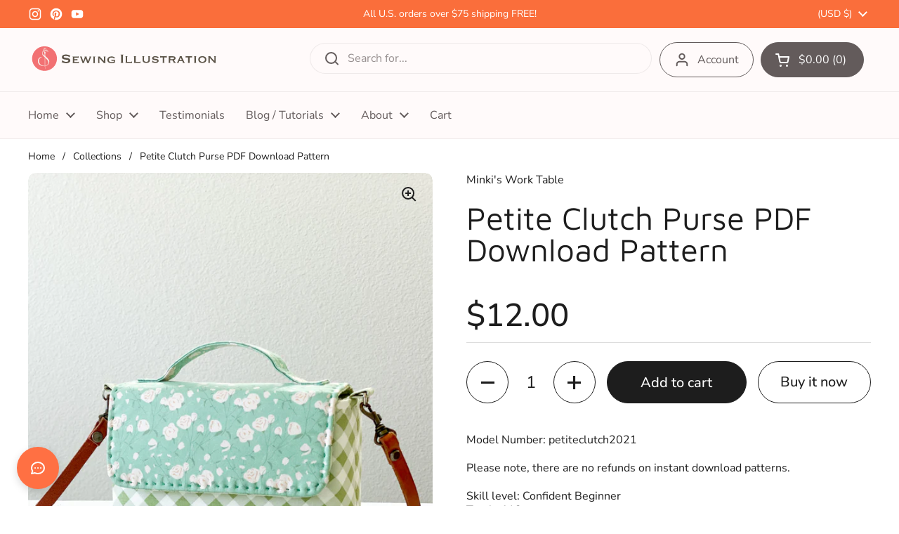

--- FILE ---
content_type: text/html; charset=utf-8
request_url: https://sewingillustration.com/products/petite-clutch-purse
body_size: 42966
content:
<!doctype html>
<html class="no-js" lang="en" dir="ltr">
<head>

	<meta charset="utf-8">
  <meta http-equiv="X-UA-Compatible" content="IE=edge,chrome=1">
  <meta name="viewport" content="width=device-width, initial-scale=1.0, height=device-height, minimum-scale=1.0"><link rel="shortcut icon" href="//sewingillustration.com/cdn/shop/files/favicon_37fcc85b-18bc-4705-b9d6-122671dc3714.jpg?crop=center&height=48&v=1767220451&width=48" type="image/png" /><title>Petite Clutch Purse PDF Download Pattern &ndash; Sewing Illustration</title><meta name="description" content="Please note, there are no refunds on instant download patterns. Skill level: Confident Beginner Total of 12 pages The pattern has instructions, pouch template and all color step-by-step pictures *Please watch my YouTube tutorial: https://youtu.be/wgZ1BHkWzNs ▸ Finished size: 7˝ (18cm) wide x 5˝ (13cm) high x 2’’ (5cm) deep ▸ Materials and Supplies • Quilting cotton for bag exterior: fat quarter( 18’’ x 22’’) (45cm x 55cm) • Quilting cotton for bag flap: 7 3/4’’(20cm) x 6’’ (15.3cm) • Quilting cotton for lining: Fat quarter (18’’ x 22’’)(45cm x 55cm) • Foam stabilizer: 1/2 yard, such as Soft and Stable or Pellon Flex Foam • Fusible interfacing: 1/2 yard, such as Pellon SF101 • Fusible webbing: 1/4 yard, such as Lite Seam-A-Seam 2 • Zipper: Nylon zipper, at least 7’’(18cm) • D-ring: two (2) 5/8’’wide (1.5cm) • Magnetic button: 2 sets 1/2’’(1.4cm) E-mail: zeriano@naver.com ▸Instagram: https://www.instagram.com/zeriano ▸Blog: http://minkikim.com/ ▸Pinterest: https://www.pinterest.com/zeriano/ Buying this pattern allows you to make and sell items on a small, handmade scale (please credit @zeriano patterns in your written description). Thank you for your purchase. Please email me at zeriano@naver.com if you have any questions. - Minki Kim">

<meta property="og:site_name" content="Sewing Illustration">
<meta property="og:url" content="https://sewingillustration.com/products/petite-clutch-purse">
<meta property="og:title" content="Petite Clutch Purse PDF Download Pattern">
<meta property="og:type" content="product">
<meta property="og:description" content="Please note, there are no refunds on instant download patterns. Skill level: Confident Beginner Total of 12 pages The pattern has instructions, pouch template and all color step-by-step pictures *Please watch my YouTube tutorial: https://youtu.be/wgZ1BHkWzNs ▸ Finished size: 7˝ (18cm) wide x 5˝ (13cm) high x 2’’ (5cm) deep ▸ Materials and Supplies • Quilting cotton for bag exterior: fat quarter( 18’’ x 22’’) (45cm x 55cm) • Quilting cotton for bag flap: 7 3/4’’(20cm) x 6’’ (15.3cm) • Quilting cotton for lining: Fat quarter (18’’ x 22’’)(45cm x 55cm) • Foam stabilizer: 1/2 yard, such as Soft and Stable or Pellon Flex Foam • Fusible interfacing: 1/2 yard, such as Pellon SF101 • Fusible webbing: 1/4 yard, such as Lite Seam-A-Seam 2 • Zipper: Nylon zipper, at least 7’’(18cm) • D-ring: two (2) 5/8’’wide (1.5cm) • Magnetic button: 2 sets 1/2’’(1.4cm) E-mail: zeriano@naver.com ▸Instagram: https://www.instagram.com/zeriano ▸Blog: http://minkikim.com/ ▸Pinterest: https://www.pinterest.com/zeriano/ Buying this pattern allows you to make and sell items on a small, handmade scale (please credit @zeriano patterns in your written description). Thank you for your purchase. Please email me at zeriano@naver.com if you have any questions. - Minki Kim"><meta property="og:image" content="http://sewingillustration.com/cdn/shop/products/clutch-purse_shop.jpg?v=1751344937">
  <meta property="og:image:secure_url" content="https://sewingillustration.com/cdn/shop/products/clutch-purse_shop.jpg?v=1751344937">
  <meta property="og:image:width" content="900">
  <meta property="og:image:height" content="1123"><meta property="og:price:amount" content="12.00">
  <meta property="og:price:currency" content="USD"><meta name="twitter:card" content="summary_large_image">
<meta name="twitter:title" content="Petite Clutch Purse PDF Download Pattern">
<meta name="twitter:description" content="Please note, there are no refunds on instant download patterns. Skill level: Confident Beginner Total of 12 pages The pattern has instructions, pouch template and all color step-by-step pictures *Please watch my YouTube tutorial: https://youtu.be/wgZ1BHkWzNs ▸ Finished size: 7˝ (18cm) wide x 5˝ (13cm) high x 2’’ (5cm) deep ▸ Materials and Supplies • Quilting cotton for bag exterior: fat quarter( 18’’ x 22’’) (45cm x 55cm) • Quilting cotton for bag flap: 7 3/4’’(20cm) x 6’’ (15.3cm) • Quilting cotton for lining: Fat quarter (18’’ x 22’’)(45cm x 55cm) • Foam stabilizer: 1/2 yard, such as Soft and Stable or Pellon Flex Foam • Fusible interfacing: 1/2 yard, such as Pellon SF101 • Fusible webbing: 1/4 yard, such as Lite Seam-A-Seam 2 • Zipper: Nylon zipper, at least 7’’(18cm) • D-ring: two (2) 5/8’’wide (1.5cm) • Magnetic button: 2 sets 1/2’’(1.4cm) E-mail: zeriano@naver.com ▸Instagram: https://www.instagram.com/zeriano ▸Blog: http://minkikim.com/ ▸Pinterest: https://www.pinterest.com/zeriano/ Buying this pattern allows you to make and sell items on a small, handmade scale (please credit @zeriano patterns in your written description). Thank you for your purchase. Please email me at zeriano@naver.com if you have any questions. - Minki Kim"><script type="application/ld+json">
  [
    {
      "@context": "https://schema.org",
      "@type": "WebSite",
      "name": "Sewing Illustration",
      "url": "https:\/\/sewingillustration.com"
    },
    {
      "@context": "https://schema.org",
      "@type": "Organization",
      "name": "Sewing Illustration",
      "url": "https:\/\/sewingillustration.com"
    }
  ]
</script>

<script type="application/ld+json">
{
  "@context": "http://schema.org",
  "@type": "BreadcrumbList",
  "itemListElement": [
    {
      "@type": "ListItem",
      "position": 1,
      "name": "Home",
      "item": "https://sewingillustration.com"
    },{
        "@type": "ListItem",
        "position": 2,
        "name": "Petite Clutch Purse PDF Download Pattern",
        "item": "https://sewingillustration.com/products/petite-clutch-purse"
      }]
}
</script><script type="application/ld+json">{"@context":"http:\/\/schema.org\/","@id":"\/products\/petite-clutch-purse#product","@type":"Product","brand":{"@type":"Brand","name":"Minki's Work Table"},"category":"Sewing Patterns","description":"Model Number: petiteclutch2021\nPlease note, there are no refunds on instant download patterns.Skill level: Confident BeginnerTotal of 12 pagesThe pattern has instructions, pouch template and all color step-by-step pictures*Please watch my YouTube tutorial:https:\/\/youtu.be\/wgZ1BHkWzNs▸ Finished size: 7˝ (18cm) wide x 5˝ (13cm) high x 2’’ (5cm) deep▸ Materials and Supplies• Quilting cotton for bag exterior: fat quarter( 18’’ x 22’’) (45cm x 55cm)• Quilting cotton for bag flap: 7 3\/4’’(20cm) x 6’’ (15.3cm)• Quilting cotton for lining: Fat quarter (18’’ x 22’’)(45cm x 55cm)• Foam stabilizer: 1\/2 yard, such as Soft and Stable or Pellon Flex Foam• Fusible interfacing: 1\/2 yard, such as Pellon SF101• Fusible webbing: 1\/4 yard, such as Lite Seam-A-Seam 2• Zipper: Nylon zipper, at least 7’’(18cm)• D-ring: two (2) 5\/8’’wide (1.5cm)• Magnetic button: 2 sets 1\/2’’(1.4cm)E-mail: zeriano@naver.com▸Instagram: https:\/\/www.instagram.com\/zeriano▸Blog: http:\/\/minkikim.com\/▸Pinterest: https:\/\/www.pinterest.com\/zeriano\/Buying this pattern allows you to make and sell items on a small, handmade scale (please credit @zeriano patterns in your written description).Thank you for your purchase. Please email me at zeriano@naver.com if you have any questions.- Minki Kim","gtin":"73138371","image":"https:\/\/sewingillustration.com\/cdn\/shop\/products\/clutch-purse_shop.jpg?v=1751344937\u0026width=1920","name":"Petite Clutch Purse PDF Download Pattern","offers":{"@id":"\/products\/petite-clutch-purse?variant=39436873138371#offer","@type":"Offer","availability":"http:\/\/schema.org\/InStock","price":"12.00","priceCurrency":"USD","url":"https:\/\/sewingillustration.com\/products\/petite-clutch-purse?variant=39436873138371"},"url":"https:\/\/sewingillustration.com\/products\/petite-clutch-purse"}</script><link rel="canonical" href="https://sewingillustration.com/products/petite-clutch-purse">

  <link rel="preconnect" href="https://cdn.shopify.com"><link rel="preconnect" href="https://fonts.shopifycdn.com" crossorigin><link href="//sewingillustration.com/cdn/shop/t/31/assets/theme.css?v=69646378577744532091763628327" as="style" rel="preload"><link href="//sewingillustration.com/cdn/shop/t/31/assets/section-header.css?v=51535540884003263151763628326" as="style" rel="preload"><link href="//sewingillustration.com/cdn/shop/t/31/assets/section-main-product.css?v=49840437609464465631763628326" as="style" rel="preload">
	<link rel="preload" as="image" href="//sewingillustration.com/cdn/shop/products/clutch-purse_shop.jpg?v=1751344937&width=480" imagesrcset="//sewingillustration.com/cdn/shop/products/clutch-purse_shop.jpg?v=1751344937&width=240 240w,//sewingillustration.com/cdn/shop/products/clutch-purse_shop.jpg?v=1751344937&width=360 360w,//sewingillustration.com/cdn/shop/products/clutch-purse_shop.jpg?v=1751344937&width=420 420w,//sewingillustration.com/cdn/shop/products/clutch-purse_shop.jpg?v=1751344937&width=480 480w,//sewingillustration.com/cdn/shop/products/clutch-purse_shop.jpg?v=1751344937&width=640 640w,//sewingillustration.com/cdn/shop/products/clutch-purse_shop.jpg?v=1751344937&width=840 840w" imagesizes="(max-width: 767px) calc(100vw - 20px), (max-width: 1360px) 50vw, calc(1360px / 2)">


<link rel="preload" href="//sewingillustration.com/cdn/fonts/maven_pro/mavenpro_n4.c68ed1d8b5c0af622b14d3bb80bf3ead8907ac11.woff2" as="font" type="font/woff2" crossorigin>
<link rel="preload" href="//sewingillustration.com/cdn/fonts/nunito_sans/nunitosans_n4.0276fe080df0ca4e6a22d9cb55aed3ed5ba6b1da.woff2" as="font" type="font/woff2" crossorigin>
<style type="text/css">
@font-face {
  font-family: "Maven Pro";
  font-weight: 400;
  font-style: normal;
  font-display: swap;
  src: url("//sewingillustration.com/cdn/fonts/maven_pro/mavenpro_n4.c68ed1d8b5c0af622b14d3bb80bf3ead8907ac11.woff2") format("woff2"),
       url("//sewingillustration.com/cdn/fonts/maven_pro/mavenpro_n4.522bf9c765ae9601c2a4846d60057ced1efdcde2.woff") format("woff");
}
@font-face {
  font-family: "Nunito Sans";
  font-weight: 400;
  font-style: normal;
  font-display: swap;
  src: url("//sewingillustration.com/cdn/fonts/nunito_sans/nunitosans_n4.0276fe080df0ca4e6a22d9cb55aed3ed5ba6b1da.woff2") format("woff2"),
       url("//sewingillustration.com/cdn/fonts/nunito_sans/nunitosans_n4.b4964bee2f5e7fd9c3826447e73afe2baad607b7.woff") format("woff");
}
@font-face {
  font-family: "Nunito Sans";
  font-weight: 500;
  font-style: normal;
  font-display: swap;
  src: url("//sewingillustration.com/cdn/fonts/nunito_sans/nunitosans_n5.6fc0ed1feb3fc393c40619f180fc49c4d0aae0db.woff2") format("woff2"),
       url("//sewingillustration.com/cdn/fonts/nunito_sans/nunitosans_n5.2c84830b46099cbcc1095f30e0957b88b914e50a.woff") format("woff");
}
@font-face {
  font-family: "Nunito Sans";
  font-weight: 400;
  font-style: italic;
  font-display: swap;
  src: url("//sewingillustration.com/cdn/fonts/nunito_sans/nunitosans_i4.6e408730afac1484cf297c30b0e67c86d17fc586.woff2") format("woff2"),
       url("//sewingillustration.com/cdn/fonts/nunito_sans/nunitosans_i4.c9b6dcbfa43622b39a5990002775a8381942ae38.woff") format("woff");
}




</style>
<style type="text/css">

  :root {

    /* Direction */
    --direction:ltr;

    /* Font variables */

    --font-stack-headings: "Maven Pro", sans-serif;
    --font-weight-headings: 400;
    --font-style-headings: normal;

    --font-stack-body: "Nunito Sans", sans-serif;
    --font-weight-body: 400;--font-weight-body-bold: 500;--font-style-body: normal;--font-weight-buttons: var(--font-weight-body-bold);--font-weight-menu: var(--font-weight-body);--base-headings-size: 65;
    --base-headings-line: 1;
    --base-headings-spacing: 0.0em;
    --base-body-size: 16;
    --base-body-line: 1.3;
    --base-body-spacing: 0.0em;

    --base-menu-size: 16;

    /* Color variables */

    --color-background-header: #fffafa;
    --color-secondary-background-header: rgba(99, 91, 91, 0.08);
    --color-opacity-background-header: rgba(255, 250, 250, 0);
    --color-text-header: #635b5b;
    --color-foreground-header: #ffffff;
    --color-accent-header: #b39393;
    --color-foreground-accent-header: #000000;
    --color-borders-header: rgba(99, 91, 91, 0.1);

    --color-background-main: #ffffff;
    --color-secondary-background-main: rgba(29, 29, 29, 0.08);
    --color-third-background-main: rgba(29, 29, 29, 0.04);
    --color-fourth-background-main: rgba(29, 29, 29, 0.02);
    --color-opacity-background-main: rgba(255, 255, 255, 0);
    --color-text-main: #1d1d1d;
    --color-foreground-main: #ffffff;
    --color-secondary-text-main: rgba(29, 29, 29, 0.62);
    --color-accent-main: #1d1d1d;
    --color-foreground-accent-main: #ffffff;
    --color-borders-main: rgba(29, 29, 29, 0.15);

    --color-background-cards: #fffafa;
    --color-gradient-cards: ;
    --color-text-cards: #635b5b;
    --color-foreground-cards: #ffffff;
    --color-secondary-text-cards: rgba(99, 91, 91, 0.6);
    --color-accent-cards: #1d1d1d;
    --color-foreground-accent-cards: #ffffff;
    --color-borders-cards: #e1e1e1;

    --color-background-footer: #fffafa;
    --color-text-footer: #0e0d0d;
    --color-accent-footer: #fa3b3b;
    --color-borders-footer: rgba(14, 13, 13, 0.15);

    --color-borders-forms-primary: rgba(29, 29, 29, 0.3);
    --color-borders-forms-secondary: rgba(29, 29, 29, 0.6);

    /* Borders */

    --border-width-cards: 1px;
    --border-radius-cards: 10px;
    --border-width-buttons: 1px;
    --border-radius-buttons: 30px;
    --border-width-forms: 1px;
    --border-radius-forms: 5px;

    /* Shadows */
    --shadow-x-cards: 0px;
    --shadow-y-cards: 0px;
    --shadow-blur-cards: 0px;
    --color-shadow-cards: rgba(0,0,0,0);
    --shadow-x-buttons: 0px;
    --shadow-y-buttons: 0px;
    --shadow-blur-buttons: 0px;
    --color-shadow-buttons: #fa3b3b;

    /* Layout */

    --grid-gap-original-base: 20px;
    --theme-max-width: 1360px;
    --container-vertical-space-base: 60px;
    --image-fit-padding: 10%;

  }
  
    @media screen and (max-width: 767px) {
      :root {
        --border-radius-cards: clamp(8px, 5px, 10px);
      }
    }
  

  .facets__summary, #main select, .sidebar select, .modal-content select {
    background-image: url('data:image/svg+xml;utf8,<svg width="13" height="8" fill="none" xmlns="http://www.w3.org/2000/svg"><path d="M1.414.086 7.9 6.57 6.485 7.985 0 1.5 1.414.086Z" fill="%231d1d1d"/><path d="M12.985 1.515 6.5 8 5.085 6.586 11.571.101l1.414 1.414Z" fill="%231d1d1d"/></svg>');
  }

  .card .star-rating__stars {
    background-image: url('data:image/svg+xml;utf8,<svg width="20" height="13" viewBox="0 0 14 13" fill="none" xmlns="http://www.w3.org/2000/svg"><path d="m7 0 1.572 4.837h5.085l-4.114 2.99 1.572 4.836L7 9.673l-4.114 2.99 1.571-4.837-4.114-2.99h5.085L7 0Z" stroke="%23635b5b" stroke-width="1"/></svg>');
  }
  .card .star-rating__stars-active {
    background-image: url('data:image/svg+xml;utf8,<svg width="20" height="13" viewBox="0 0 14 13" fill="none" xmlns="http://www.w3.org/2000/svg"><path d="m7 0 1.572 4.837h5.085l-4.114 2.99 1.572 4.836L7 9.673l-4.114 2.99 1.571-4.837-4.114-2.99h5.085L7 0Z" fill="%23635b5b" stroke-width="0"/></svg>');
  }

  .star-rating__stars {
    background-image: url('data:image/svg+xml;utf8,<svg width="20" height="13" viewBox="0 0 14 13" fill="none" xmlns="http://www.w3.org/2000/svg"><path d="m7 0 1.572 4.837h5.085l-4.114 2.99 1.572 4.836L7 9.673l-4.114 2.99 1.571-4.837-4.114-2.99h5.085L7 0Z" stroke="%231d1d1d" stroke-width="1"/></svg>');
  }
  .star-rating__stars-active {
    background-image: url('data:image/svg+xml;utf8,<svg width="20" height="13" viewBox="0 0 14 13" fill="none" xmlns="http://www.w3.org/2000/svg"><path d="m7 0 1.572 4.837h5.085l-4.114 2.99 1.572 4.836L7 9.673l-4.114 2.99 1.571-4.837-4.114-2.99h5.085L7 0Z" fill="%231d1d1d" stroke-width="0"/></svg>');
  }

  .product-item {}</style>

<style id="root-height">
  :root {
    --window-height: 100vh;
  }
</style>
<script type="text/javascript">
  window.KrownAssetLoader = {
    loadedScripts: new Set(),
    loadScript: function(url) {
      if (this.loadedScripts.has(url)) return;
      this.loadedScripts.add(url);
      const script = document.createElement('script');
      script.src = url;
      script.defer = true;
      document.head.appendChild(script);
    }
  };
</script><link href="//sewingillustration.com/cdn/shop/t/31/assets/theme.css?v=69646378577744532091763628327" rel="stylesheet" type="text/css" media="all" />

	<script>window.performance && window.performance.mark && window.performance.mark('shopify.content_for_header.start');</script><meta name="facebook-domain-verification" content="chr82g0f5ff6uef7en21d3ri63h59t">
<meta name="facebook-domain-verification" content="zpqaqgc657vov1dxte1z7raqfrj3ov">
<meta name="facebook-domain-verification" content="7924gyldix0v4vu92maan7trxntt1y">
<meta name="google-site-verification" content="1EoXxGG2IoCn-xHE2ip8RvAPeBtYEk-kbQl6HbgS3po">
<meta id="shopify-digital-wallet" name="shopify-digital-wallet" content="/55645765827/digital_wallets/dialog">
<meta name="shopify-checkout-api-token" content="bab0229a0231b62329b5545e244a6383">
<meta id="in-context-paypal-metadata" data-shop-id="55645765827" data-venmo-supported="false" data-environment="production" data-locale="en_US" data-paypal-v4="true" data-currency="USD">
<link rel="alternate" type="application/json+oembed" href="https://sewingillustration.com/products/petite-clutch-purse.oembed">
<script async="async" src="/checkouts/internal/preloads.js?locale=en-US"></script>
<link rel="preconnect" href="https://shop.app" crossorigin="anonymous">
<script async="async" src="https://shop.app/checkouts/internal/preloads.js?locale=en-US&shop_id=55645765827" crossorigin="anonymous"></script>
<script id="apple-pay-shop-capabilities" type="application/json">{"shopId":55645765827,"countryCode":"US","currencyCode":"USD","merchantCapabilities":["supports3DS"],"merchantId":"gid:\/\/shopify\/Shop\/55645765827","merchantName":"Sewing Illustration","requiredBillingContactFields":["postalAddress","email"],"requiredShippingContactFields":["postalAddress","email"],"shippingType":"shipping","supportedNetworks":["visa","masterCard","amex","discover","elo","jcb"],"total":{"type":"pending","label":"Sewing Illustration","amount":"1.00"},"shopifyPaymentsEnabled":true,"supportsSubscriptions":true}</script>
<script id="shopify-features" type="application/json">{"accessToken":"bab0229a0231b62329b5545e244a6383","betas":["rich-media-storefront-analytics"],"domain":"sewingillustration.com","predictiveSearch":true,"shopId":55645765827,"locale":"en"}</script>
<script>var Shopify = Shopify || {};
Shopify.shop = "storepaterns.myshopify.com";
Shopify.locale = "en";
Shopify.currency = {"active":"USD","rate":"1.0"};
Shopify.country = "US";
Shopify.theme = {"name":"Updated copy of Updated copy of Updated copy of...","id":155216937184,"schema_name":"Local","schema_version":"3.1.1","theme_store_id":1651,"role":"main"};
Shopify.theme.handle = "null";
Shopify.theme.style = {"id":null,"handle":null};
Shopify.cdnHost = "sewingillustration.com/cdn";
Shopify.routes = Shopify.routes || {};
Shopify.routes.root = "/";</script>
<script type="module">!function(o){(o.Shopify=o.Shopify||{}).modules=!0}(window);</script>
<script>!function(o){function n(){var o=[];function n(){o.push(Array.prototype.slice.apply(arguments))}return n.q=o,n}var t=o.Shopify=o.Shopify||{};t.loadFeatures=n(),t.autoloadFeatures=n()}(window);</script>
<script>
  window.ShopifyPay = window.ShopifyPay || {};
  window.ShopifyPay.apiHost = "shop.app\/pay";
  window.ShopifyPay.redirectState = null;
</script>
<script id="shop-js-analytics" type="application/json">{"pageType":"product"}</script>
<script defer="defer" async type="module" src="//sewingillustration.com/cdn/shopifycloud/shop-js/modules/v2/client.init-shop-cart-sync_BT-GjEfc.en.esm.js"></script>
<script defer="defer" async type="module" src="//sewingillustration.com/cdn/shopifycloud/shop-js/modules/v2/chunk.common_D58fp_Oc.esm.js"></script>
<script defer="defer" async type="module" src="//sewingillustration.com/cdn/shopifycloud/shop-js/modules/v2/chunk.modal_xMitdFEc.esm.js"></script>
<script type="module">
  await import("//sewingillustration.com/cdn/shopifycloud/shop-js/modules/v2/client.init-shop-cart-sync_BT-GjEfc.en.esm.js");
await import("//sewingillustration.com/cdn/shopifycloud/shop-js/modules/v2/chunk.common_D58fp_Oc.esm.js");
await import("//sewingillustration.com/cdn/shopifycloud/shop-js/modules/v2/chunk.modal_xMitdFEc.esm.js");

  window.Shopify.SignInWithShop?.initShopCartSync?.({"fedCMEnabled":true,"windoidEnabled":true});

</script>
<script defer="defer" async type="module" src="//sewingillustration.com/cdn/shopifycloud/shop-js/modules/v2/client.payment-terms_Ci9AEqFq.en.esm.js"></script>
<script defer="defer" async type="module" src="//sewingillustration.com/cdn/shopifycloud/shop-js/modules/v2/chunk.common_D58fp_Oc.esm.js"></script>
<script defer="defer" async type="module" src="//sewingillustration.com/cdn/shopifycloud/shop-js/modules/v2/chunk.modal_xMitdFEc.esm.js"></script>
<script type="module">
  await import("//sewingillustration.com/cdn/shopifycloud/shop-js/modules/v2/client.payment-terms_Ci9AEqFq.en.esm.js");
await import("//sewingillustration.com/cdn/shopifycloud/shop-js/modules/v2/chunk.common_D58fp_Oc.esm.js");
await import("//sewingillustration.com/cdn/shopifycloud/shop-js/modules/v2/chunk.modal_xMitdFEc.esm.js");

  
</script>
<script>
  window.Shopify = window.Shopify || {};
  if (!window.Shopify.featureAssets) window.Shopify.featureAssets = {};
  window.Shopify.featureAssets['shop-js'] = {"shop-cart-sync":["modules/v2/client.shop-cart-sync_DZOKe7Ll.en.esm.js","modules/v2/chunk.common_D58fp_Oc.esm.js","modules/v2/chunk.modal_xMitdFEc.esm.js"],"init-fed-cm":["modules/v2/client.init-fed-cm_B6oLuCjv.en.esm.js","modules/v2/chunk.common_D58fp_Oc.esm.js","modules/v2/chunk.modal_xMitdFEc.esm.js"],"shop-cash-offers":["modules/v2/client.shop-cash-offers_D2sdYoxE.en.esm.js","modules/v2/chunk.common_D58fp_Oc.esm.js","modules/v2/chunk.modal_xMitdFEc.esm.js"],"shop-login-button":["modules/v2/client.shop-login-button_QeVjl5Y3.en.esm.js","modules/v2/chunk.common_D58fp_Oc.esm.js","modules/v2/chunk.modal_xMitdFEc.esm.js"],"pay-button":["modules/v2/client.pay-button_DXTOsIq6.en.esm.js","modules/v2/chunk.common_D58fp_Oc.esm.js","modules/v2/chunk.modal_xMitdFEc.esm.js"],"shop-button":["modules/v2/client.shop-button_DQZHx9pm.en.esm.js","modules/v2/chunk.common_D58fp_Oc.esm.js","modules/v2/chunk.modal_xMitdFEc.esm.js"],"avatar":["modules/v2/client.avatar_BTnouDA3.en.esm.js"],"init-windoid":["modules/v2/client.init-windoid_CR1B-cfM.en.esm.js","modules/v2/chunk.common_D58fp_Oc.esm.js","modules/v2/chunk.modal_xMitdFEc.esm.js"],"init-shop-for-new-customer-accounts":["modules/v2/client.init-shop-for-new-customer-accounts_C_vY_xzh.en.esm.js","modules/v2/client.shop-login-button_QeVjl5Y3.en.esm.js","modules/v2/chunk.common_D58fp_Oc.esm.js","modules/v2/chunk.modal_xMitdFEc.esm.js"],"init-shop-email-lookup-coordinator":["modules/v2/client.init-shop-email-lookup-coordinator_BI7n9ZSv.en.esm.js","modules/v2/chunk.common_D58fp_Oc.esm.js","modules/v2/chunk.modal_xMitdFEc.esm.js"],"init-shop-cart-sync":["modules/v2/client.init-shop-cart-sync_BT-GjEfc.en.esm.js","modules/v2/chunk.common_D58fp_Oc.esm.js","modules/v2/chunk.modal_xMitdFEc.esm.js"],"shop-toast-manager":["modules/v2/client.shop-toast-manager_DiYdP3xc.en.esm.js","modules/v2/chunk.common_D58fp_Oc.esm.js","modules/v2/chunk.modal_xMitdFEc.esm.js"],"init-customer-accounts":["modules/v2/client.init-customer-accounts_D9ZNqS-Q.en.esm.js","modules/v2/client.shop-login-button_QeVjl5Y3.en.esm.js","modules/v2/chunk.common_D58fp_Oc.esm.js","modules/v2/chunk.modal_xMitdFEc.esm.js"],"init-customer-accounts-sign-up":["modules/v2/client.init-customer-accounts-sign-up_iGw4briv.en.esm.js","modules/v2/client.shop-login-button_QeVjl5Y3.en.esm.js","modules/v2/chunk.common_D58fp_Oc.esm.js","modules/v2/chunk.modal_xMitdFEc.esm.js"],"shop-follow-button":["modules/v2/client.shop-follow-button_CqMgW2wH.en.esm.js","modules/v2/chunk.common_D58fp_Oc.esm.js","modules/v2/chunk.modal_xMitdFEc.esm.js"],"checkout-modal":["modules/v2/client.checkout-modal_xHeaAweL.en.esm.js","modules/v2/chunk.common_D58fp_Oc.esm.js","modules/v2/chunk.modal_xMitdFEc.esm.js"],"shop-login":["modules/v2/client.shop-login_D91U-Q7h.en.esm.js","modules/v2/chunk.common_D58fp_Oc.esm.js","modules/v2/chunk.modal_xMitdFEc.esm.js"],"lead-capture":["modules/v2/client.lead-capture_BJmE1dJe.en.esm.js","modules/v2/chunk.common_D58fp_Oc.esm.js","modules/v2/chunk.modal_xMitdFEc.esm.js"],"payment-terms":["modules/v2/client.payment-terms_Ci9AEqFq.en.esm.js","modules/v2/chunk.common_D58fp_Oc.esm.js","modules/v2/chunk.modal_xMitdFEc.esm.js"]};
</script>
<script>(function() {
  var isLoaded = false;
  function asyncLoad() {
    if (isLoaded) return;
    isLoaded = true;
    var urls = ["https:\/\/wholesale.good-apps.co\/storage\/js\/goodpa_wholesale-storepaterns.myshopify.com.js?ver=80\u0026shop=storepaterns.myshopify.com"];
    for (var i = 0; i < urls.length; i++) {
      var s = document.createElement('script');
      s.type = 'text/javascript';
      s.async = true;
      s.src = urls[i];
      var x = document.getElementsByTagName('script')[0];
      x.parentNode.insertBefore(s, x);
    }
  };
  if(window.attachEvent) {
    window.attachEvent('onload', asyncLoad);
  } else {
    window.addEventListener('load', asyncLoad, false);
  }
})();</script>
<script id="__st">var __st={"a":55645765827,"offset":-28800,"reqid":"6b521c7a-bddb-4109-bc32-d1c66e63ee80-1769408921","pageurl":"sewingillustration.com\/products\/petite-clutch-purse","u":"afbd6f9f0294","p":"product","rtyp":"product","rid":6582385606851};</script>
<script>window.ShopifyPaypalV4VisibilityTracking = true;</script>
<script id="captcha-bootstrap">!function(){'use strict';const t='contact',e='account',n='new_comment',o=[[t,t],['blogs',n],['comments',n],[t,'customer']],c=[[e,'customer_login'],[e,'guest_login'],[e,'recover_customer_password'],[e,'create_customer']],r=t=>t.map((([t,e])=>`form[action*='/${t}']:not([data-nocaptcha='true']) input[name='form_type'][value='${e}']`)).join(','),a=t=>()=>t?[...document.querySelectorAll(t)].map((t=>t.form)):[];function s(){const t=[...o],e=r(t);return a(e)}const i='password',u='form_key',d=['recaptcha-v3-token','g-recaptcha-response','h-captcha-response',i],f=()=>{try{return window.sessionStorage}catch{return}},m='__shopify_v',_=t=>t.elements[u];function p(t,e,n=!1){try{const o=window.sessionStorage,c=JSON.parse(o.getItem(e)),{data:r}=function(t){const{data:e,action:n}=t;return t[m]||n?{data:e,action:n}:{data:t,action:n}}(c);for(const[e,n]of Object.entries(r))t.elements[e]&&(t.elements[e].value=n);n&&o.removeItem(e)}catch(o){console.error('form repopulation failed',{error:o})}}const l='form_type',E='cptcha';function T(t){t.dataset[E]=!0}const w=window,h=w.document,L='Shopify',v='ce_forms',y='captcha';let A=!1;((t,e)=>{const n=(g='f06e6c50-85a8-45c8-87d0-21a2b65856fe',I='https://cdn.shopify.com/shopifycloud/storefront-forms-hcaptcha/ce_storefront_forms_captcha_hcaptcha.v1.5.2.iife.js',D={infoText:'Protected by hCaptcha',privacyText:'Privacy',termsText:'Terms'},(t,e,n)=>{const o=w[L][v],c=o.bindForm;if(c)return c(t,g,e,D).then(n);var r;o.q.push([[t,g,e,D],n]),r=I,A||(h.body.append(Object.assign(h.createElement('script'),{id:'captcha-provider',async:!0,src:r})),A=!0)});var g,I,D;w[L]=w[L]||{},w[L][v]=w[L][v]||{},w[L][v].q=[],w[L][y]=w[L][y]||{},w[L][y].protect=function(t,e){n(t,void 0,e),T(t)},Object.freeze(w[L][y]),function(t,e,n,w,h,L){const[v,y,A,g]=function(t,e,n){const i=e?o:[],u=t?c:[],d=[...i,...u],f=r(d),m=r(i),_=r(d.filter((([t,e])=>n.includes(e))));return[a(f),a(m),a(_),s()]}(w,h,L),I=t=>{const e=t.target;return e instanceof HTMLFormElement?e:e&&e.form},D=t=>v().includes(t);t.addEventListener('submit',(t=>{const e=I(t);if(!e)return;const n=D(e)&&!e.dataset.hcaptchaBound&&!e.dataset.recaptchaBound,o=_(e),c=g().includes(e)&&(!o||!o.value);(n||c)&&t.preventDefault(),c&&!n&&(function(t){try{if(!f())return;!function(t){const e=f();if(!e)return;const n=_(t);if(!n)return;const o=n.value;o&&e.removeItem(o)}(t);const e=Array.from(Array(32),(()=>Math.random().toString(36)[2])).join('');!function(t,e){_(t)||t.append(Object.assign(document.createElement('input'),{type:'hidden',name:u})),t.elements[u].value=e}(t,e),function(t,e){const n=f();if(!n)return;const o=[...t.querySelectorAll(`input[type='${i}']`)].map((({name:t})=>t)),c=[...d,...o],r={};for(const[a,s]of new FormData(t).entries())c.includes(a)||(r[a]=s);n.setItem(e,JSON.stringify({[m]:1,action:t.action,data:r}))}(t,e)}catch(e){console.error('failed to persist form',e)}}(e),e.submit())}));const S=(t,e)=>{t&&!t.dataset[E]&&(n(t,e.some((e=>e===t))),T(t))};for(const o of['focusin','change'])t.addEventListener(o,(t=>{const e=I(t);D(e)&&S(e,y())}));const B=e.get('form_key'),M=e.get(l),P=B&&M;t.addEventListener('DOMContentLoaded',(()=>{const t=y();if(P)for(const e of t)e.elements[l].value===M&&p(e,B);[...new Set([...A(),...v().filter((t=>'true'===t.dataset.shopifyCaptcha))])].forEach((e=>S(e,t)))}))}(h,new URLSearchParams(w.location.search),n,t,e,['guest_login'])})(!0,!0)}();</script>
<script integrity="sha256-4kQ18oKyAcykRKYeNunJcIwy7WH5gtpwJnB7kiuLZ1E=" data-source-attribution="shopify.loadfeatures" defer="defer" src="//sewingillustration.com/cdn/shopifycloud/storefront/assets/storefront/load_feature-a0a9edcb.js" crossorigin="anonymous"></script>
<script crossorigin="anonymous" defer="defer" src="//sewingillustration.com/cdn/shopifycloud/storefront/assets/shopify_pay/storefront-65b4c6d7.js?v=20250812"></script>
<script data-source-attribution="shopify.dynamic_checkout.dynamic.init">var Shopify=Shopify||{};Shopify.PaymentButton=Shopify.PaymentButton||{isStorefrontPortableWallets:!0,init:function(){window.Shopify.PaymentButton.init=function(){};var t=document.createElement("script");t.src="https://sewingillustration.com/cdn/shopifycloud/portable-wallets/latest/portable-wallets.en.js",t.type="module",document.head.appendChild(t)}};
</script>
<script data-source-attribution="shopify.dynamic_checkout.buyer_consent">
  function portableWalletsHideBuyerConsent(e){var t=document.getElementById("shopify-buyer-consent"),n=document.getElementById("shopify-subscription-policy-button");t&&n&&(t.classList.add("hidden"),t.setAttribute("aria-hidden","true"),n.removeEventListener("click",e))}function portableWalletsShowBuyerConsent(e){var t=document.getElementById("shopify-buyer-consent"),n=document.getElementById("shopify-subscription-policy-button");t&&n&&(t.classList.remove("hidden"),t.removeAttribute("aria-hidden"),n.addEventListener("click",e))}window.Shopify?.PaymentButton&&(window.Shopify.PaymentButton.hideBuyerConsent=portableWalletsHideBuyerConsent,window.Shopify.PaymentButton.showBuyerConsent=portableWalletsShowBuyerConsent);
</script>
<script>
  function portableWalletsCleanup(e){e&&e.src&&console.error("Failed to load portable wallets script "+e.src);var t=document.querySelectorAll("shopify-accelerated-checkout .shopify-payment-button__skeleton, shopify-accelerated-checkout-cart .wallet-cart-button__skeleton"),e=document.getElementById("shopify-buyer-consent");for(let e=0;e<t.length;e++)t[e].remove();e&&e.remove()}function portableWalletsNotLoadedAsModule(e){e instanceof ErrorEvent&&"string"==typeof e.message&&e.message.includes("import.meta")&&"string"==typeof e.filename&&e.filename.includes("portable-wallets")&&(window.removeEventListener("error",portableWalletsNotLoadedAsModule),window.Shopify.PaymentButton.failedToLoad=e,"loading"===document.readyState?document.addEventListener("DOMContentLoaded",window.Shopify.PaymentButton.init):window.Shopify.PaymentButton.init())}window.addEventListener("error",portableWalletsNotLoadedAsModule);
</script>

<script type="module" src="https://sewingillustration.com/cdn/shopifycloud/portable-wallets/latest/portable-wallets.en.js" onError="portableWalletsCleanup(this)" crossorigin="anonymous"></script>
<script nomodule>
  document.addEventListener("DOMContentLoaded", portableWalletsCleanup);
</script>

<script id='scb4127' type='text/javascript' async='' src='https://sewingillustration.com/cdn/shopifycloud/privacy-banner/storefront-banner.js'></script><link id="shopify-accelerated-checkout-styles" rel="stylesheet" media="screen" href="https://sewingillustration.com/cdn/shopifycloud/portable-wallets/latest/accelerated-checkout-backwards-compat.css" crossorigin="anonymous">
<style id="shopify-accelerated-checkout-cart">
        #shopify-buyer-consent {
  margin-top: 1em;
  display: inline-block;
  width: 100%;
}

#shopify-buyer-consent.hidden {
  display: none;
}

#shopify-subscription-policy-button {
  background: none;
  border: none;
  padding: 0;
  text-decoration: underline;
  font-size: inherit;
  cursor: pointer;
}

#shopify-subscription-policy-button::before {
  box-shadow: none;
}

      </style>

<script>window.performance && window.performance.mark && window.performance.mark('shopify.content_for_header.end');</script>

  <script>
    const rbi = [];
    const ribSetSize = (img) => {
      if ( img.offsetWidth / img.dataset.ratio < img.offsetHeight ) {
        img.setAttribute('sizes', `${Math.ceil(img.offsetHeight * img.dataset.ratio)}px`);
      } else {
        img.setAttribute('sizes', `${Math.ceil(img.offsetWidth)}px`);
      }
    }
    const debounce = (fn, wait) => {
      let t;
      return (...args) => {
        clearTimeout(t);
        t = setTimeout(() => fn.apply(this, args), wait);
      };
    }
    window.KEYCODES = {
      TAB: 9,
      ESC: 27,
      DOWN: 40,
      RIGHT: 39,
      UP: 38,
      LEFT: 37,
      RETURN: 13
    };
    window.addEventListener('resize', debounce(()=>{
      for ( let img of rbi ) {
        ribSetSize(img);
      }
    }, 250));
  </script><noscript>
    <link rel="stylesheet" href="//sewingillustration.com/cdn/shop/t/31/assets/theme-noscript.css?v=42099867224588620941763628327">
  </noscript>
<script src="https://cdn.shopify.com/extensions/019ab6e9-5f19-7fd9-b7cd-4b9160b381fa/smp-44/assets/back_in_stock.js" type="text/javascript" defer="defer"></script>
<link href="https://monorail-edge.shopifysvc.com" rel="dns-prefetch">
<script>(function(){if ("sendBeacon" in navigator && "performance" in window) {try {var session_token_from_headers = performance.getEntriesByType('navigation')[0].serverTiming.find(x => x.name == '_s').description;} catch {var session_token_from_headers = undefined;}var session_cookie_matches = document.cookie.match(/_shopify_s=([^;]*)/);var session_token_from_cookie = session_cookie_matches && session_cookie_matches.length === 2 ? session_cookie_matches[1] : "";var session_token = session_token_from_headers || session_token_from_cookie || "";function handle_abandonment_event(e) {var entries = performance.getEntries().filter(function(entry) {return /monorail-edge.shopifysvc.com/.test(entry.name);});if (!window.abandonment_tracked && entries.length === 0) {window.abandonment_tracked = true;var currentMs = Date.now();var navigation_start = performance.timing.navigationStart;var payload = {shop_id: 55645765827,url: window.location.href,navigation_start,duration: currentMs - navigation_start,session_token,page_type: "product"};window.navigator.sendBeacon("https://monorail-edge.shopifysvc.com/v1/produce", JSON.stringify({schema_id: "online_store_buyer_site_abandonment/1.1",payload: payload,metadata: {event_created_at_ms: currentMs,event_sent_at_ms: currentMs}}));}}window.addEventListener('pagehide', handle_abandonment_event);}}());</script>
<script id="web-pixels-manager-setup">(function e(e,d,r,n,o){if(void 0===o&&(o={}),!Boolean(null===(a=null===(i=window.Shopify)||void 0===i?void 0:i.analytics)||void 0===a?void 0:a.replayQueue)){var i,a;window.Shopify=window.Shopify||{};var t=window.Shopify;t.analytics=t.analytics||{};var s=t.analytics;s.replayQueue=[],s.publish=function(e,d,r){return s.replayQueue.push([e,d,r]),!0};try{self.performance.mark("wpm:start")}catch(e){}var l=function(){var e={modern:/Edge?\/(1{2}[4-9]|1[2-9]\d|[2-9]\d{2}|\d{4,})\.\d+(\.\d+|)|Firefox\/(1{2}[4-9]|1[2-9]\d|[2-9]\d{2}|\d{4,})\.\d+(\.\d+|)|Chrom(ium|e)\/(9{2}|\d{3,})\.\d+(\.\d+|)|(Maci|X1{2}).+ Version\/(15\.\d+|(1[6-9]|[2-9]\d|\d{3,})\.\d+)([,.]\d+|)( \(\w+\)|)( Mobile\/\w+|) Safari\/|Chrome.+OPR\/(9{2}|\d{3,})\.\d+\.\d+|(CPU[ +]OS|iPhone[ +]OS|CPU[ +]iPhone|CPU IPhone OS|CPU iPad OS)[ +]+(15[._]\d+|(1[6-9]|[2-9]\d|\d{3,})[._]\d+)([._]\d+|)|Android:?[ /-](13[3-9]|1[4-9]\d|[2-9]\d{2}|\d{4,})(\.\d+|)(\.\d+|)|Android.+Firefox\/(13[5-9]|1[4-9]\d|[2-9]\d{2}|\d{4,})\.\d+(\.\d+|)|Android.+Chrom(ium|e)\/(13[3-9]|1[4-9]\d|[2-9]\d{2}|\d{4,})\.\d+(\.\d+|)|SamsungBrowser\/([2-9]\d|\d{3,})\.\d+/,legacy:/Edge?\/(1[6-9]|[2-9]\d|\d{3,})\.\d+(\.\d+|)|Firefox\/(5[4-9]|[6-9]\d|\d{3,})\.\d+(\.\d+|)|Chrom(ium|e)\/(5[1-9]|[6-9]\d|\d{3,})\.\d+(\.\d+|)([\d.]+$|.*Safari\/(?![\d.]+ Edge\/[\d.]+$))|(Maci|X1{2}).+ Version\/(10\.\d+|(1[1-9]|[2-9]\d|\d{3,})\.\d+)([,.]\d+|)( \(\w+\)|)( Mobile\/\w+|) Safari\/|Chrome.+OPR\/(3[89]|[4-9]\d|\d{3,})\.\d+\.\d+|(CPU[ +]OS|iPhone[ +]OS|CPU[ +]iPhone|CPU IPhone OS|CPU iPad OS)[ +]+(10[._]\d+|(1[1-9]|[2-9]\d|\d{3,})[._]\d+)([._]\d+|)|Android:?[ /-](13[3-9]|1[4-9]\d|[2-9]\d{2}|\d{4,})(\.\d+|)(\.\d+|)|Mobile Safari.+OPR\/([89]\d|\d{3,})\.\d+\.\d+|Android.+Firefox\/(13[5-9]|1[4-9]\d|[2-9]\d{2}|\d{4,})\.\d+(\.\d+|)|Android.+Chrom(ium|e)\/(13[3-9]|1[4-9]\d|[2-9]\d{2}|\d{4,})\.\d+(\.\d+|)|Android.+(UC? ?Browser|UCWEB|U3)[ /]?(15\.([5-9]|\d{2,})|(1[6-9]|[2-9]\d|\d{3,})\.\d+)\.\d+|SamsungBrowser\/(5\.\d+|([6-9]|\d{2,})\.\d+)|Android.+MQ{2}Browser\/(14(\.(9|\d{2,})|)|(1[5-9]|[2-9]\d|\d{3,})(\.\d+|))(\.\d+|)|K[Aa][Ii]OS\/(3\.\d+|([4-9]|\d{2,})\.\d+)(\.\d+|)/},d=e.modern,r=e.legacy,n=navigator.userAgent;return n.match(d)?"modern":n.match(r)?"legacy":"unknown"}(),u="modern"===l?"modern":"legacy",c=(null!=n?n:{modern:"",legacy:""})[u],f=function(e){return[e.baseUrl,"/wpm","/b",e.hashVersion,"modern"===e.buildTarget?"m":"l",".js"].join("")}({baseUrl:d,hashVersion:r,buildTarget:u}),m=function(e){var d=e.version,r=e.bundleTarget,n=e.surface,o=e.pageUrl,i=e.monorailEndpoint;return{emit:function(e){var a=e.status,t=e.errorMsg,s=(new Date).getTime(),l=JSON.stringify({metadata:{event_sent_at_ms:s},events:[{schema_id:"web_pixels_manager_load/3.1",payload:{version:d,bundle_target:r,page_url:o,status:a,surface:n,error_msg:t},metadata:{event_created_at_ms:s}}]});if(!i)return console&&console.warn&&console.warn("[Web Pixels Manager] No Monorail endpoint provided, skipping logging."),!1;try{return self.navigator.sendBeacon.bind(self.navigator)(i,l)}catch(e){}var u=new XMLHttpRequest;try{return u.open("POST",i,!0),u.setRequestHeader("Content-Type","text/plain"),u.send(l),!0}catch(e){return console&&console.warn&&console.warn("[Web Pixels Manager] Got an unhandled error while logging to Monorail."),!1}}}}({version:r,bundleTarget:l,surface:e.surface,pageUrl:self.location.href,monorailEndpoint:e.monorailEndpoint});try{o.browserTarget=l,function(e){var d=e.src,r=e.async,n=void 0===r||r,o=e.onload,i=e.onerror,a=e.sri,t=e.scriptDataAttributes,s=void 0===t?{}:t,l=document.createElement("script"),u=document.querySelector("head"),c=document.querySelector("body");if(l.async=n,l.src=d,a&&(l.integrity=a,l.crossOrigin="anonymous"),s)for(var f in s)if(Object.prototype.hasOwnProperty.call(s,f))try{l.dataset[f]=s[f]}catch(e){}if(o&&l.addEventListener("load",o),i&&l.addEventListener("error",i),u)u.appendChild(l);else{if(!c)throw new Error("Did not find a head or body element to append the script");c.appendChild(l)}}({src:f,async:!0,onload:function(){if(!function(){var e,d;return Boolean(null===(d=null===(e=window.Shopify)||void 0===e?void 0:e.analytics)||void 0===d?void 0:d.initialized)}()){var d=window.webPixelsManager.init(e)||void 0;if(d){var r=window.Shopify.analytics;r.replayQueue.forEach((function(e){var r=e[0],n=e[1],o=e[2];d.publishCustomEvent(r,n,o)})),r.replayQueue=[],r.publish=d.publishCustomEvent,r.visitor=d.visitor,r.initialized=!0}}},onerror:function(){return m.emit({status:"failed",errorMsg:"".concat(f," has failed to load")})},sri:function(e){var d=/^sha384-[A-Za-z0-9+/=]+$/;return"string"==typeof e&&d.test(e)}(c)?c:"",scriptDataAttributes:o}),m.emit({status:"loading"})}catch(e){m.emit({status:"failed",errorMsg:(null==e?void 0:e.message)||"Unknown error"})}}})({shopId: 55645765827,storefrontBaseUrl: "https://sewingillustration.com",extensionsBaseUrl: "https://extensions.shopifycdn.com/cdn/shopifycloud/web-pixels-manager",monorailEndpoint: "https://monorail-edge.shopifysvc.com/unstable/produce_batch",surface: "storefront-renderer",enabledBetaFlags: ["2dca8a86"],webPixelsConfigList: [{"id":"637337824","configuration":"{\"accountID\":\"123\"}","eventPayloadVersion":"v1","runtimeContext":"STRICT","scriptVersion":"9d5568d521d9882a2a51189b9ab25ac8","type":"APP","apiClientId":25975980033,"privacyPurposes":["ANALYTICS","MARKETING","SALE_OF_DATA"],"dataSharingAdjustments":{"protectedCustomerApprovalScopes":["read_customer_address","read_customer_email","read_customer_name","read_customer_personal_data","read_customer_phone"]}},{"id":"542572768","configuration":"{\"config\":\"{\\\"pixel_id\\\":\\\"GT-NBPRWNF\\\",\\\"target_country\\\":\\\"US\\\",\\\"gtag_events\\\":[{\\\"type\\\":\\\"purchase\\\",\\\"action_label\\\":\\\"MC-GYW2TB5447\\\"},{\\\"type\\\":\\\"page_view\\\",\\\"action_label\\\":\\\"MC-GYW2TB5447\\\"},{\\\"type\\\":\\\"view_item\\\",\\\"action_label\\\":\\\"MC-GYW2TB5447\\\"}],\\\"enable_monitoring_mode\\\":false}\"}","eventPayloadVersion":"v1","runtimeContext":"OPEN","scriptVersion":"b2a88bafab3e21179ed38636efcd8a93","type":"APP","apiClientId":1780363,"privacyPurposes":[],"dataSharingAdjustments":{"protectedCustomerApprovalScopes":["read_customer_address","read_customer_email","read_customer_name","read_customer_personal_data","read_customer_phone"]}},{"id":"173211872","configuration":"{\"pixel_id\":\"1777711932415191\",\"pixel_type\":\"facebook_pixel\",\"metaapp_system_user_token\":\"-\"}","eventPayloadVersion":"v1","runtimeContext":"OPEN","scriptVersion":"ca16bc87fe92b6042fbaa3acc2fbdaa6","type":"APP","apiClientId":2329312,"privacyPurposes":["ANALYTICS","MARKETING","SALE_OF_DATA"],"dataSharingAdjustments":{"protectedCustomerApprovalScopes":["read_customer_address","read_customer_email","read_customer_name","read_customer_personal_data","read_customer_phone"]}},{"id":"60326112","configuration":"{\"tagID\":\"2613310882342\"}","eventPayloadVersion":"v1","runtimeContext":"STRICT","scriptVersion":"18031546ee651571ed29edbe71a3550b","type":"APP","apiClientId":3009811,"privacyPurposes":["ANALYTICS","MARKETING","SALE_OF_DATA"],"dataSharingAdjustments":{"protectedCustomerApprovalScopes":["read_customer_address","read_customer_email","read_customer_name","read_customer_personal_data","read_customer_phone"]}},{"id":"shopify-app-pixel","configuration":"{}","eventPayloadVersion":"v1","runtimeContext":"STRICT","scriptVersion":"0450","apiClientId":"shopify-pixel","type":"APP","privacyPurposes":["ANALYTICS","MARKETING"]},{"id":"shopify-custom-pixel","eventPayloadVersion":"v1","runtimeContext":"LAX","scriptVersion":"0450","apiClientId":"shopify-pixel","type":"CUSTOM","privacyPurposes":["ANALYTICS","MARKETING"]}],isMerchantRequest: false,initData: {"shop":{"name":"Sewing Illustration","paymentSettings":{"currencyCode":"USD"},"myshopifyDomain":"storepaterns.myshopify.com","countryCode":"US","storefrontUrl":"https:\/\/sewingillustration.com"},"customer":null,"cart":null,"checkout":null,"productVariants":[{"price":{"amount":12.0,"currencyCode":"USD"},"product":{"title":"Petite Clutch Purse PDF Download Pattern","vendor":"Minki's Work Table","id":"6582385606851","untranslatedTitle":"Petite Clutch Purse PDF Download Pattern","url":"\/products\/petite-clutch-purse","type":"Pattern"},"id":"39436873138371","image":{"src":"\/\/sewingillustration.com\/cdn\/shop\/products\/clutch-purse_shop.jpg?v=1751344937"},"sku":null,"title":"Default Title","untranslatedTitle":"Default Title"}],"purchasingCompany":null},},"https://sewingillustration.com/cdn","fcfee988w5aeb613cpc8e4bc33m6693e112",{"modern":"","legacy":""},{"shopId":"55645765827","storefrontBaseUrl":"https:\/\/sewingillustration.com","extensionBaseUrl":"https:\/\/extensions.shopifycdn.com\/cdn\/shopifycloud\/web-pixels-manager","surface":"storefront-renderer","enabledBetaFlags":"[\"2dca8a86\"]","isMerchantRequest":"false","hashVersion":"fcfee988w5aeb613cpc8e4bc33m6693e112","publish":"custom","events":"[[\"page_viewed\",{}],[\"product_viewed\",{\"productVariant\":{\"price\":{\"amount\":12.0,\"currencyCode\":\"USD\"},\"product\":{\"title\":\"Petite Clutch Purse PDF Download Pattern\",\"vendor\":\"Minki's Work Table\",\"id\":\"6582385606851\",\"untranslatedTitle\":\"Petite Clutch Purse PDF Download Pattern\",\"url\":\"\/products\/petite-clutch-purse\",\"type\":\"Pattern\"},\"id\":\"39436873138371\",\"image\":{\"src\":\"\/\/sewingillustration.com\/cdn\/shop\/products\/clutch-purse_shop.jpg?v=1751344937\"},\"sku\":null,\"title\":\"Default Title\",\"untranslatedTitle\":\"Default Title\"}}]]"});</script><script>
  window.ShopifyAnalytics = window.ShopifyAnalytics || {};
  window.ShopifyAnalytics.meta = window.ShopifyAnalytics.meta || {};
  window.ShopifyAnalytics.meta.currency = 'USD';
  var meta = {"product":{"id":6582385606851,"gid":"gid:\/\/shopify\/Product\/6582385606851","vendor":"Minki's Work Table","type":"Pattern","handle":"petite-clutch-purse","variants":[{"id":39436873138371,"price":1200,"name":"Petite Clutch Purse PDF Download Pattern","public_title":null,"sku":null}],"remote":false},"page":{"pageType":"product","resourceType":"product","resourceId":6582385606851,"requestId":"6b521c7a-bddb-4109-bc32-d1c66e63ee80-1769408921"}};
  for (var attr in meta) {
    window.ShopifyAnalytics.meta[attr] = meta[attr];
  }
</script>
<script class="analytics">
  (function () {
    var customDocumentWrite = function(content) {
      var jquery = null;

      if (window.jQuery) {
        jquery = window.jQuery;
      } else if (window.Checkout && window.Checkout.$) {
        jquery = window.Checkout.$;
      }

      if (jquery) {
        jquery('body').append(content);
      }
    };

    var hasLoggedConversion = function(token) {
      if (token) {
        return document.cookie.indexOf('loggedConversion=' + token) !== -1;
      }
      return false;
    }

    var setCookieIfConversion = function(token) {
      if (token) {
        var twoMonthsFromNow = new Date(Date.now());
        twoMonthsFromNow.setMonth(twoMonthsFromNow.getMonth() + 2);

        document.cookie = 'loggedConversion=' + token + '; expires=' + twoMonthsFromNow;
      }
    }

    var trekkie = window.ShopifyAnalytics.lib = window.trekkie = window.trekkie || [];
    if (trekkie.integrations) {
      return;
    }
    trekkie.methods = [
      'identify',
      'page',
      'ready',
      'track',
      'trackForm',
      'trackLink'
    ];
    trekkie.factory = function(method) {
      return function() {
        var args = Array.prototype.slice.call(arguments);
        args.unshift(method);
        trekkie.push(args);
        return trekkie;
      };
    };
    for (var i = 0; i < trekkie.methods.length; i++) {
      var key = trekkie.methods[i];
      trekkie[key] = trekkie.factory(key);
    }
    trekkie.load = function(config) {
      trekkie.config = config || {};
      trekkie.config.initialDocumentCookie = document.cookie;
      var first = document.getElementsByTagName('script')[0];
      var script = document.createElement('script');
      script.type = 'text/javascript';
      script.onerror = function(e) {
        var scriptFallback = document.createElement('script');
        scriptFallback.type = 'text/javascript';
        scriptFallback.onerror = function(error) {
                var Monorail = {
      produce: function produce(monorailDomain, schemaId, payload) {
        var currentMs = new Date().getTime();
        var event = {
          schema_id: schemaId,
          payload: payload,
          metadata: {
            event_created_at_ms: currentMs,
            event_sent_at_ms: currentMs
          }
        };
        return Monorail.sendRequest("https://" + monorailDomain + "/v1/produce", JSON.stringify(event));
      },
      sendRequest: function sendRequest(endpointUrl, payload) {
        // Try the sendBeacon API
        if (window && window.navigator && typeof window.navigator.sendBeacon === 'function' && typeof window.Blob === 'function' && !Monorail.isIos12()) {
          var blobData = new window.Blob([payload], {
            type: 'text/plain'
          });

          if (window.navigator.sendBeacon(endpointUrl, blobData)) {
            return true;
          } // sendBeacon was not successful

        } // XHR beacon

        var xhr = new XMLHttpRequest();

        try {
          xhr.open('POST', endpointUrl);
          xhr.setRequestHeader('Content-Type', 'text/plain');
          xhr.send(payload);
        } catch (e) {
          console.log(e);
        }

        return false;
      },
      isIos12: function isIos12() {
        return window.navigator.userAgent.lastIndexOf('iPhone; CPU iPhone OS 12_') !== -1 || window.navigator.userAgent.lastIndexOf('iPad; CPU OS 12_') !== -1;
      }
    };
    Monorail.produce('monorail-edge.shopifysvc.com',
      'trekkie_storefront_load_errors/1.1',
      {shop_id: 55645765827,
      theme_id: 155216937184,
      app_name: "storefront",
      context_url: window.location.href,
      source_url: "//sewingillustration.com/cdn/s/trekkie.storefront.8d95595f799fbf7e1d32231b9a28fd43b70c67d3.min.js"});

        };
        scriptFallback.async = true;
        scriptFallback.src = '//sewingillustration.com/cdn/s/trekkie.storefront.8d95595f799fbf7e1d32231b9a28fd43b70c67d3.min.js';
        first.parentNode.insertBefore(scriptFallback, first);
      };
      script.async = true;
      script.src = '//sewingillustration.com/cdn/s/trekkie.storefront.8d95595f799fbf7e1d32231b9a28fd43b70c67d3.min.js';
      first.parentNode.insertBefore(script, first);
    };
    trekkie.load(
      {"Trekkie":{"appName":"storefront","development":false,"defaultAttributes":{"shopId":55645765827,"isMerchantRequest":null,"themeId":155216937184,"themeCityHash":"9094612789197939768","contentLanguage":"en","currency":"USD","eventMetadataId":"f871f5f0-cf5d-40c3-a508-0b085e05d6e4"},"isServerSideCookieWritingEnabled":true,"monorailRegion":"shop_domain","enabledBetaFlags":["65f19447"]},"Session Attribution":{},"S2S":{"facebookCapiEnabled":false,"source":"trekkie-storefront-renderer","apiClientId":580111}}
    );

    var loaded = false;
    trekkie.ready(function() {
      if (loaded) return;
      loaded = true;

      window.ShopifyAnalytics.lib = window.trekkie;

      var originalDocumentWrite = document.write;
      document.write = customDocumentWrite;
      try { window.ShopifyAnalytics.merchantGoogleAnalytics.call(this); } catch(error) {};
      document.write = originalDocumentWrite;

      window.ShopifyAnalytics.lib.page(null,{"pageType":"product","resourceType":"product","resourceId":6582385606851,"requestId":"6b521c7a-bddb-4109-bc32-d1c66e63ee80-1769408921","shopifyEmitted":true});

      var match = window.location.pathname.match(/checkouts\/(.+)\/(thank_you|post_purchase)/)
      var token = match? match[1]: undefined;
      if (!hasLoggedConversion(token)) {
        setCookieIfConversion(token);
        window.ShopifyAnalytics.lib.track("Viewed Product",{"currency":"USD","variantId":39436873138371,"productId":6582385606851,"productGid":"gid:\/\/shopify\/Product\/6582385606851","name":"Petite Clutch Purse PDF Download Pattern","price":"12.00","sku":null,"brand":"Minki's Work Table","variant":null,"category":"Pattern","nonInteraction":true,"remote":false},undefined,undefined,{"shopifyEmitted":true});
      window.ShopifyAnalytics.lib.track("monorail:\/\/trekkie_storefront_viewed_product\/1.1",{"currency":"USD","variantId":39436873138371,"productId":6582385606851,"productGid":"gid:\/\/shopify\/Product\/6582385606851","name":"Petite Clutch Purse PDF Download Pattern","price":"12.00","sku":null,"brand":"Minki's Work Table","variant":null,"category":"Pattern","nonInteraction":true,"remote":false,"referer":"https:\/\/sewingillustration.com\/products\/petite-clutch-purse"});
      }
    });


        var eventsListenerScript = document.createElement('script');
        eventsListenerScript.async = true;
        eventsListenerScript.src = "//sewingillustration.com/cdn/shopifycloud/storefront/assets/shop_events_listener-3da45d37.js";
        document.getElementsByTagName('head')[0].appendChild(eventsListenerScript);

})();</script>
<script
  defer
  src="https://sewingillustration.com/cdn/shopifycloud/perf-kit/shopify-perf-kit-3.0.4.min.js"
  data-application="storefront-renderer"
  data-shop-id="55645765827"
  data-render-region="gcp-us-east1"
  data-page-type="product"
  data-theme-instance-id="155216937184"
  data-theme-name="Local"
  data-theme-version="3.1.1"
  data-monorail-region="shop_domain"
  data-resource-timing-sampling-rate="10"
  data-shs="true"
  data-shs-beacon="true"
  data-shs-export-with-fetch="true"
  data-shs-logs-sample-rate="1"
  data-shs-beacon-endpoint="https://sewingillustration.com/api/collect"
></script>
</head>

<body id="petite-clutch-purse-pdf-download-pattern" class="no-touchevents 
   
  template-product template-product 
  
  
  
   sidebars-has-scrollbars 
">

  <script type="text/javascript">
    if ( 'ontouchstart' in window || window.DocumentTouch && document instanceof DocumentTouch ) { document.querySelector('body').classList.remove('no-touchevents'); document.querySelector('body').classList.add('touchevents'); } 
  </script>

  <a href="#main" class="visually-hidden skip-to-content" tabindex="0" data-js-inert>Skip to content</a>
  <div id="screen-reader-info" aria-live="polite" class="visually-hidden"></div>

  <link href="//sewingillustration.com/cdn/shop/t/31/assets/section-header.css?v=51535540884003263151763628326" rel="stylesheet" type="text/css" media="all" /><!-- BEGIN sections: header-group -->
<div id="shopify-section-sections--20522490888416__announcement" class="shopify-section shopify-section-group-header-group mount-announcement-bar"><announcement-bar id="announcement-sections--20522490888416__announcement" style="display:block" data-js-inert>
    <div class="container--large">
      <div class="announcement-bar">
        <div class="announcement-bar__social-icons lap-hide"><div class="social-icons"><a href="https://instagram.com/zeriano" target="_blank">
      <span class="visually-hidden">Instagram</span>
      <span class="icon" aria-hidden="true"><svg fill="none" height="120" viewBox="0 0 120 120" width="120" xmlns="http://www.w3.org/2000/svg"><path d="m60 10c-13.606 0-15.2957.0667-20.6092.289-5.3357.2668-8.9595 1.0894-12.1387 2.3344-3.2903 1.2895-6.0916 3.0013-8.8484 5.7803-2.779 2.7568-4.5131 5.5581-5.7803 8.8484-1.245 3.1792-2.0676 6.803-2.3344 12.1387-.2445 5.3357-.289 7.0254-.289 20.6092s.0667 15.2957.289 20.6092c.2668 5.3357 1.0894 8.9595 2.3344 12.1387 1.2895 3.2903 3.0013 6.0916 5.7803 8.8481 2.7568 2.779 5.5581 4.513 8.8484 5.781 3.1792 1.222 6.8253 2.067 12.1387 2.334 5.3357.245 7.0254.289 20.6092.289s15.2957-.067 20.6092-.289c5.3357-.267 8.9595-1.112 12.1387-2.334 3.2903-1.29 6.0916-3.002 8.8481-5.781 2.779-2.7565 4.513-5.5578 5.781-8.8481 1.222-3.1792 2.067-6.8253 2.334-12.1387.245-5.3357.289-7.0254.289-20.6092s-.067-15.2957-.289-20.6092c-.267-5.3357-1.112-8.9817-2.334-12.1387-1.29-3.2903-3.002-6.0916-5.781-8.8484-2.7565-2.779-5.5578-4.5131-8.8481-5.7803-3.1792-1.245-6.8253-2.0676-12.1387-2.3344-5.3135-.2445-7.0032-.289-20.6092-.289zm0 9.004c13.3615 0 14.94.0667 20.2312.289 4.8688.2223 7.5145 1.0449 9.2708 1.7341 2.3566.9115 3.9795 1.9787 5.7581 3.735 1.7341 1.7341 2.8235 3.4015 3.735 5.7581.6892 1.7564 1.5119 4.402 1.7339 9.2708.223 5.269.289 6.8697.289 20.2312s-.066 14.94-.311 20.2312c-.267 4.8689-1.0672 7.5145-1.7564 9.2708-.9559 2.3566-2.0008 3.9796-3.7572 5.7581-1.7563 1.7342-3.446 2.8235-5.7581 3.735-1.7341.6892-4.4242 1.5117-9.3152 1.7337-5.3135.223-6.8698.289-20.2535.289s-14.94-.066-20.2534-.311c-4.8689-.267-7.559-1.0669-9.3153-1.7561-2.3788-.956-4.0018-2.0009-5.7581-3.7573-1.7563-1.7563-2.8902-3.4459-3.735-5.7581-.7114-1.7341-1.5118-4.4242-1.7563-9.3152-.1779-5.2468-.2668-6.8697-.2668-20.1868 0-13.317.0889-14.9399.2668-20.2534.2668-4.8911 1.0671-7.5589 1.7563-9.3153.8671-2.3788 1.9787-4.0017 3.735-5.7581 1.7341-1.7341 3.3793-2.8679 5.7581-3.7572 1.7563-.6892 4.3797-1.4896 9.2708-1.7341 5.3135-.2001 6.8697-.2668 20.2312-.2668zm0 15.3402c-14.2063 0-25.6781 11.494-25.6781 25.678 0 14.2063 11.494 25.6781 25.6781 25.6781 14.2063 0 25.6781-11.494 25.6781-25.6781 0-14.184-11.494-25.678-25.6781-25.678zm0 42.3521c-9.2263 0-16.6741-7.4477-16.6741-16.6741 0-9.2263 7.4478-16.674 16.6741-16.674s16.6741 7.4477 16.6741 16.674c0 9.2264-7.4478 16.6741-16.6741 16.6741zm32.7257-43.3748c0 3.3348-2.7124 6.0026-6.0027 6.0026-3.3348 0-6.0027-2.69-6.0027-6.0026s2.7123-6.0027 6.0027-6.0027c3.2903 0 6.0027 2.6901 6.0027 6.0027z" fill="#000"/></svg></span>
    </a><a href="https://www.pinterest.com/zeriano" target="_blank">
      <span class="visually-hidden">Pinterest</span>
      <span class="icon" aria-hidden="true"><svg fill="none" height="120" viewBox="0 0 120 120" width="120" xmlns="http://www.w3.org/2000/svg"><path d="m59.9889 10c-27.6161 0-49.9889 22.3828-49.9889 50.0111 0 21.2047 13.1749 39.2754 31.7707 46.5439-.4221-3.957-.8442-10.0247.1778-14.3367.9109-3.912 5.8653-24.85 5.8653-24.85s-1.4885-3.0007-1.4885-7.4239c0-6.9571 4.0213-12.1582 9.0424-12.1582 4.2657 0 6.3319 3.2007 6.3319 7.0238 0 4.2898-2.7327 10.7134-4.1546 16.6259-1.1997 4.9789 2.4883 9.0464 7.3983 9.0464 8.887 0 15.7077-9.3798 15.7077-22.8939 0-11.9583-8.6203-20.3379-20.8621-20.3379-14.219 0-22.5505 10.669-22.5505 21.7159 0 4.3121 1.6441 8.9131 3.7103 11.4026.3999.489.4665.9335.3332 1.4447-.3777 1.5782-1.2219 4.9789-1.3997 5.668-.2221.9335-.7109 1.1113-1.6662.689-6.2431-2.9117-10.1311-12.0471-10.1311-19.3599 0-15.7812 11.4419-30.2511 33.0149-30.2511 17.3294 0 30.8153 12.3583 30.8153 28.8731 0 17.226-10.8642 31.118-25.9275 31.118-5.0656 0-9.8201-2.645-11.4419-5.7568 0 0-2.5106 9.5354-3.1105 11.8915-1.133 4.3565-4.1768 9.7795-6.2208 13.0915 4.6878 1.445 9.6423 2.223 14.7967 2.223 27.5939 0 49.9889-22.3828 49.9889-50.0111-.022-27.6061-22.395-49.9889-50.0111-49.9889z" fill="#000"/></svg></span>
    </a><a href="https://www.youtube.com/minkikim" target="_blank">
      <span class="visually-hidden">YouTube</span>
      <span class="icon" aria-hidden="true"><svg fill="none" height="120" viewBox="0 0 120 120" width="120" xmlns="http://www.w3.org/2000/svg"><path d="m88.2484 25h-56.4747c-12.023 0-21.7516 9.751-21.7737 21.7523v26.4734c0 12.0233 9.7507 21.7743 21.7737 21.7743h56.4747c12.0226 0 21.7516-9.751 21.7516-21.7743v-26.4734c0-12.0233-9.729-21.7523-21.7516-21.7523zm-13.854 36.3126-22.5237 12.3543c-.9706.5294-1.8531-.1765-1.8531-1.3016v-25.3262c0-1.1251.9045-1.8311 1.8972-1.2796l22.6561 12.994c.9927.5736.8383 2.0297-.1765 2.5591z" fill="#010101"/></svg></span>
    </a></div></div>

        <div class="announcement-bar__content"><div class="announcement-bar__slider" data-js-slider><span class="announcement" >All U.S. orders over $75 shipping FREE!
</span></div></div>

        <div class="announcement-bar__localization-form lap-hide"><link href="//sewingillustration.com/cdn/shop/t/31/assets/component-localization-form.css?v=128912777694196549231763628326" rel="stylesheet" type="text/css" media="all" />
  
<form method="post" action="/localization" id="localization_form-ancmt" accept-charset="UTF-8" class="localization-form" enctype="multipart/form-data"><input type="hidden" name="form_type" value="localization" /><input type="hidden" name="utf8" value="✓" /><input type="hidden" name="_method" value="put" /><input type="hidden" name="return_to" value="/products/petite-clutch-purse" /><localization-form class="localization-form__item">

        <span class="visually-hidden" id="currency-heading-ancmt">Country/region</span>

        <input type="hidden" name="country_code" id="CurrencySelector-ancmt" value="US" />

        <button class="localization-form__item-button" data-js-localization-form-button aria-expanded="false" aria-controls="country-list-ancmt" data-location="ancmt">
          <span class="localization-form__item-text">
            <span class="localization-form__country">United States</span>
            <span class="localization-form__currency">(USD $)</span>
          </span>
          <span class="localization-form__item-symbol" aria-role="img" aria-hidden="true"><svg width="13" height="8" fill="none" xmlns="http://www.w3.org/2000/svg"><path d="M1.414.086 7.9 6.57 6.485 7.985 0 1.5 1.414.086Z" fill="#000"/><path d="M12.985 1.515 6.5 8 5.085 6.586 11.571.101l1.414 1.414Z" fill="#000"/></svg></span>
        </button>

        <ul id="country-list-ancmt" class="localization-form__content" data-js-localization-form-content data-js-localization-form-insert-helper-content>
        </ul>

      </localization-form></form><script src="//sewingillustration.com/cdn/shop/t/31/assets/component-localization-form.js?v=101882649807839101391763628326" defer></script></div>
      </div>
    </div>
  </announcement-bar>

  <style data-shopify>
#announcement-sections--20522490888416__announcement .announcement-bar, #announcement-sections--20522490888416__announcement .announcement-bar a, #announcement-sections--20522490888416__announcement .announcement-bar .localization-form__item-text {
        color: #ffffff;
      }
      #announcement-sections--20522490888416__announcement .announcement-bar svg *, #announcement-sections--20522490888416__announcement .announcement-bar .localization-form__item-symbol * {
        fill: #ffffff;
      }#announcement-sections--20522490888416__announcement, #announcement-sections--20522490888416__announcement .announcement-bar__content-nav {
        background: #fa6e3b;
      }</style>

</div><div id="shopify-section-sections--20522490888416__header" class="shopify-section shopify-section-group-header-group site-header-container mount-header"><style data-shopify>
  .header__top {
    --header-logo: 45px;
  }
  @media screen and (max-width: 767px) {
    .header__top {
      --header-logo: 80px;
    }
    #logo-sticky .logo-img {
      --header-logo: 80px
    }
  }
  @media screen and (min-width: 1361px) {
    .site-nav.style--classic .submenu.mega-menu {
      width: 100vw;
      max-width: 100%;
      margin-inline-start: 0;
    }
  }
</style>
<main-header
  id="site-header"
  class="site-header "
  data-js-inert
  
    data-sticky-header
  
>
  <div class="header-container header-container--top  hide-border-on-portable ">
    <div class="header__top container--large">
      <!-- logo -->

      <div id="logo" class="logo"><a
            class="logo-img "
            title="Sewing Illustration"
            href="/"
            style="height:var(--header-logo)"
          ><img
              src="//sewingillustration.com/cdn/shop/files/SI_Logo.svg?v=1735714978"
              alt="Sewing Illustration"
              width="1643"
              height="264"
              style="width: 280px; object-fit:contain"
            >
          </a>
          <a
            class="logo-txt  logo-txt--hidden "
            title="Sewing Illustration"
            href="/"
            data-no-instant
          >Sewing Illustration</a>
        
      </div>

      <!-- header blocks -->

      <div class="header-actions header-actions--buttons  header-actions--show-search  portable-hide"><search-form style="position:relative">
            <div class="button button--outline button--icon button--outline-hover button--no-padding button--no-hover site-search-handle">
              <span class="button__icon" role="img" aria-hidden="true"><svg width="22" height="22" viewBox="0 0 22 22" fill="none" xmlns="http://www.w3.org/2000/svg"><circle cx="10.5" cy="10.5" r="7.5" stroke="black" stroke-width="2" style="fill:none!important"/><path d="M17.1213 15.2929L16.4142 14.5858L15 16L15.7071 16.7071L17.1213 15.2929ZM19.2426 20.2426C19.6331 20.6332 20.2663 20.6332 20.6568 20.2426C21.0473 19.8521 21.0473 19.219 20.6568 18.8284L19.2426 20.2426ZM15.7071 16.7071L19.2426 20.2426L20.6568 18.8284L17.1213 15.2929L15.7071 16.7071Z" fill="black" style="stroke:none!important"/></svg></span>
              <form action="/search" method="get" role="search" autocomplete="off">
                <input
                  name="q"
                  type="search"
                  autocomplete="off"
                  placeholder="Search for..."
                  aria-label="Search for..."
                  data-js-search-input
                  data-js-focus-overlay="search-results-overlay-desktop"
                >
                <button type="submit" style="display:none">Submit</button>
              </form>
            </div>
            <div
              class="search-results-overlay"
              id="search-results-overlay-desktop"
              onclick="this.classList.remove('active')"
              style="display:none"
            ></div>
            <div class="search-results-container" data-js-search-results></div>
          </search-form>
<a class="button button--outline button--icon" href="https://sewingillustration.com/customer_authentication/redirect?locale=en&region_country=US"><span class="button__icon" role="img" aria-hidden="true"><svg width="22" height="22" viewBox="0 0 22 22" fill="none" xmlns="http://www.w3.org/2000/svg"><path d="M18.3333 19.25V17.4167C18.3333 16.4442 17.947 15.5116 17.2593 14.8239C16.5717 14.1363 15.6391 13.75 14.6666 13.75H7.33329C6.36083 13.75 5.4282 14.1363 4.74057 14.8239C4.05293 15.5116 3.66663 16.4442 3.66663 17.4167V19.25" stroke="white" stroke-width="2" stroke-linecap="round" stroke-linejoin="round" style="fill:none!important"/><path d="M11 10.0833C13.0251 10.0833 14.6667 8.44171 14.6667 6.41667C14.6667 4.39162 13.0251 2.75 11 2.75C8.975 2.75 7.33337 4.39162 7.33337 6.41667C7.33337 8.44171 8.975 10.0833 11 10.0833Z" stroke="white" stroke-width="2" stroke-linecap="round" stroke-linejoin="round" style="fill:none!important"/></svg></span>
          Account
          </a>
<a
          class="button button--solid button--icon no-js-hidden button--cart-handle"
          
            data-js-sidebar-handle aria-expanded="false" aria-controls="site-cart-sidebar" role="button"
          
          title="Open cart"
          tabindex="0"
        >
          <span class="visually-hidden">Open cart</span>
          <span class="button__icon" role="img" aria-hidden="true"><svg width="22" height="22" viewBox="0 0 22 22" fill="none" xmlns="http://www.w3.org/2000/svg" style="margin-left:-2px"><path class="circle" d="M9.5 20C9.77614 20 10 19.7761 10 19.5C10 19.2239 9.77614 19 9.5 19C9.22386 19 9 19.2239 9 19.5C9 19.7761 9.22386 20 9.5 20Z" fill="none" stroke="white" stroke-width="2" stroke-linecap="round" stroke-linejoin="round"/><path class="circle" d="M18.5 20C18.7761 20 19 19.7761 19 19.5C19 19.2239 18.7761 19 18.5 19C18.2239 19 18 19.2239 18 19.5C18 19.7761 18.2239 20 18.5 20Z" fill="white" stroke="white" stroke-width="2" stroke-linecap="round" stroke-linejoin="round" /><path d="M3 3H6.27273L8.46545 13.7117C8.54027 14.08 8.7452 14.4109 9.04436 14.6464C9.34351 14.8818 9.71784 15.0069 10.1018 14.9997H18.0545C18.4385 15.0069 18.8129 14.8818 19.112 14.6464C19.4112 14.4109 19.6161 14.08 19.6909 13.7117L21 6.9999H7.09091" stroke="white" stroke-width="2" stroke-linecap="round" stroke-linejoin="round" style="fill:none !important"/></svg></span>
          <span class="visually-hidden">Shopping Cart
            Total:</span
          >
          <span data-header-cart-total>$0.00</span>
          <span data-header-cart-count class="element--wrap-paranth" aria-hidden="true">0</span>
          <span class="visually-hidden"> products in your cart</span>
        </a>

        <noscript>
          <a
            class="button button--solid button--icon button--regular data-js-hidden"
            href="/cart"
            tabindex="0"
          >
            <span class="button__icon" role="img" aria-hidden="true"><svg width="22" height="22" viewBox="0 0 22 22" fill="none" xmlns="http://www.w3.org/2000/svg" style="margin-left:-2px"><path class="circle" d="M9.5 20C9.77614 20 10 19.7761 10 19.5C10 19.2239 9.77614 19 9.5 19C9.22386 19 9 19.2239 9 19.5C9 19.7761 9.22386 20 9.5 20Z" fill="none" stroke="white" stroke-width="2" stroke-linecap="round" stroke-linejoin="round"/><path class="circle" d="M18.5 20C18.7761 20 19 19.7761 19 19.5C19 19.2239 18.7761 19 18.5 19C18.2239 19 18 19.2239 18 19.5C18 19.7761 18.2239 20 18.5 20Z" fill="white" stroke="white" stroke-width="2" stroke-linecap="round" stroke-linejoin="round" /><path d="M3 3H6.27273L8.46545 13.7117C8.54027 14.08 8.7452 14.4109 9.04436 14.6464C9.34351 14.8818 9.71784 15.0069 10.1018 14.9997H18.0545C18.4385 15.0069 18.8129 14.8818 19.112 14.6464C19.4112 14.4109 19.6161 14.08 19.6909 13.7117L21 6.9999H7.09091" stroke="white" stroke-width="2" stroke-linecap="round" stroke-linejoin="round" style="fill:none !important"/></svg></span>
            <span data-header-cart-total aria-hidden="true">$0.00</span
            >&nbsp; (<span data-header-cart-count aria-hidden="true">0</span>)
          </a>
        </noscript>
      </div>

      <button
        data-js-sidebar-handle
        class="mobile-menu-button hide portable-show"
        aria-expanded="false"
        aria-controls="site-menu-sidebar"
      >
        <span class="visually-hidden">Open menu</span><svg fill="none" height="16" viewBox="0 0 20 16" width="20" xmlns="http://www.w3.org/2000/svg"><g fill="#000"><path d="m0 0h20v2h-20z"/><path d="m0 7h20v2h-20z"/><path d="m0 14h20v2h-20z"/></g></svg></button>

      <a
        
          data-js-sidebar-handle aria-expanded="false" aria-controls="site-cart-sidebar" role="button"
        
        class="mobile-cart-button hide portable-show"
        title="Open cart"
        tabindex="0"
      >
        <span class="visually-hidden">Open cart</span><svg width="22" height="22" viewBox="0 0 22 22" fill="none" xmlns="http://www.w3.org/2000/svg" style="margin-left:-2px"><path class="circle" d="M9.5 20C9.77614 20 10 19.7761 10 19.5C10 19.2239 9.77614 19 9.5 19C9.22386 19 9 19.2239 9 19.5C9 19.7761 9.22386 20 9.5 20Z" fill="none" stroke="white" stroke-width="2" stroke-linecap="round" stroke-linejoin="round"/><path class="circle" d="M18.5 20C18.7761 20 19 19.7761 19 19.5C19 19.2239 18.7761 19 18.5 19C18.2239 19 18 19.2239 18 19.5C18 19.7761 18.2239 20 18.5 20Z" fill="white" stroke="white" stroke-width="2" stroke-linecap="round" stroke-linejoin="round" /><path d="M3 3H6.27273L8.46545 13.7117C8.54027 14.08 8.7452 14.4109 9.04436 14.6464C9.34351 14.8818 9.71784 15.0069 10.1018 14.9997H18.0545C18.4385 15.0069 18.8129 14.8818 19.112 14.6464C19.4112 14.4109 19.6161 14.08 19.6909 13.7117L21 6.9999H7.09091" stroke="white" stroke-width="2" stroke-linecap="round" stroke-linejoin="round" style="fill:none !important"/></svg><span data-header-cart-count aria-hidden="true">0</span>
      </a>
    </div>
  </div>

  <!-- header menu --><div
    class="
      header-container header-container--bottom  no-header-blocks 
      portable-hide
    "
  >
    <div class="header__bottom container--large">
      <span class="scrollable-navigation-button scrollable-navigation-button--left" aria-hidden="true"><svg width="13" height="8" fill="none" xmlns="http://www.w3.org/2000/svg"><path d="M1.414.086 7.9 6.57 6.485 7.985 0 1.5 1.414.086Z" fill="#000"/><path d="M12.985 1.515 6.5 8 5.085 6.586 11.571.101l1.414 1.414Z" fill="#000"/></svg></span>
      <scrollable-navigation class="header-links"><div class="site-nav style--classic">

	<div class="site-nav-container">

		<nav><ul class="link-list"><li 
						
							class="has-submenu" 
						 
						id="menu-item-home"
					>

						<a 
							class="menu-link  " 
							href="/"
							
								aria-controls="SiteNavLabel-home-classic" aria-expanded="false" aria-haspopup="true"
							
						>

							<span><span class="text-animation--underline-in-header">Home</span></span>

							
								<span class="icon"><svg width="13" height="8" fill="none" xmlns="http://www.w3.org/2000/svg"><path d="M1.414.086 7.9 6.57 6.485 7.985 0 1.5 1.414.086Z" fill="#000"/><path d="M12.985 1.515 6.5 8 5.085 6.586 11.571.101l1.414 1.414Z" fill="#000"/></svg></span>
							

						</a>

						

							<ul 
								class="submenu  normal-menu " 
								id="SiteNavLabel-home-classic"
							>

								<div class="submenu-holder "><li 
												
											><a class="menu-link   no-focus-link " 
													href="/pages/privacy-policy"
													
												>
													<span><span class="text-animation--underline-in-header">Privacy policy</span></span></a></li><li 
												
											><a class="menu-link   no-focus-link " 
													href="/pages/terms-conditions"
													
												>
													<span><span class="text-animation--underline-in-header">Terms &amp; conditions</span></span></a></li><li 
												
											><a class="menu-link   no-focus-link " 
													href="/pages/return-exchange"
													
												>
													<span><span class="text-animation--underline-in-header">Return &amp; exchange</span></span></a></li><li 
												
											><a class="menu-link   no-focus-link " 
													href="/pages/contact-us"
													
												>
													<span><span class="text-animation--underline-in-header">Contact us</span></span></a></li><li 
												
											><a class="menu-link   no-focus-link " 
													href="https://sewingillustration.com/pages/wholesale-signup-form"
													
												>
													<span><span class="text-animation--underline-in-header">Wholesales(B2B)</span></span></a></li></div>

							</ul>

						

					</li><li 
						
							class="has-submenu" 
						 
						id="menu-item-shop"
					>

						<a 
							class="menu-link  " 
							href="/collections/all"
							
								aria-controls="SiteNavLabel-shop-classic" aria-expanded="false" aria-haspopup="true"
							
						>

							<span><span class="text-animation--underline-in-header">Shop</span></span>

							
								<span class="icon"><svg width="13" height="8" fill="none" xmlns="http://www.w3.org/2000/svg"><path d="M1.414.086 7.9 6.57 6.485 7.985 0 1.5 1.414.086Z" fill="#000"/><path d="M12.985 1.515 6.5 8 5.085 6.586 11.571.101l1.414 1.414Z" fill="#000"/></svg></span>
							

						</a>

						

							<ul 
								class="submenu  normal-menu " 
								id="SiteNavLabel-shop-classic"
							>

								<div class="submenu-holder "><li 
												
											><a class="menu-link   no-focus-link " 
													href="/collections/new"
													
												>
													<span><span class="text-animation--underline-in-header">New Releases</span></span></a></li><li 
												
													class="has-babymenu"
												
											><a class="menu-link  " 
													href="/collections/paterns"
													
														aria-controls="SiteNavLabel-patterns-classic" aria-expanded="false" aria-haspopup="true"
													
												>
													<span><span class="text-animation--underline-in-header">Patterns</span></span><span class="icon"><svg width="13" height="8" fill="none" xmlns="http://www.w3.org/2000/svg"><path d="M1.414.086 7.9 6.57 6.485 7.985 0 1.5 1.414.086Z" fill="#000"/><path d="M12.985 1.515 6.5 8 5.085 6.586 11.571.101l1.414 1.414Z" fill="#000"/></svg></span></a><div class="babymenu">
														<ul 
															id="SiteNavLabel-patterns-classic"
														>
																<li><a title="Best Sellers" class="menu-link  no-focus-link" href="/collections/best-sellers"><span><span class="text-animation--underline-in-header">Best Sellers</span></span></a></li>
															
																<li><a title="Free patterns" class="menu-link  no-focus-link" href="/collections/free-patterns"><span><span class="text-animation--underline-in-header">Free patterns</span></span></a></li>
															

														</ul></div></li><li 
												
													class="has-babymenu"
												
											><a class="menu-link  " 
													href="/"
													
														aria-controls="SiteNavLabel-accessories-notions-classic" aria-expanded="false" aria-haspopup="true"
													
												>
													<span><span class="text-animation--underline-in-header">Accessories &amp; Notions</span></span><span class="icon"><svg width="13" height="8" fill="none" xmlns="http://www.w3.org/2000/svg"><path d="M1.414.086 7.9 6.57 6.485 7.985 0 1.5 1.414.086Z" fill="#000"/><path d="M12.985 1.515 6.5 8 5.085 6.586 11.571.101l1.414 1.414Z" fill="#000"/></svg></span></a><div class="babymenu">
														<ul 
															id="SiteNavLabel-accessories-notions-classic"
														>
																<li><a title="Woven Labels" class="menu-link  no-focus-link" href="/collections/woven-label"><span><span class="text-animation--underline-in-header">Woven Labels</span></span></a></li>
															
																<li><a title="Zippers &amp; Closures" class="menu-link  no-focus-link" href="/collections/zippers"><span><span class="text-animation--underline-in-header">Zippers &amp; Closures</span></span></a></li>
															
																<li><a title="Hardware Kits" class="menu-link  no-focus-link" href="/collections/kits"><span><span class="text-animation--underline-in-header">Hardware Kits</span></span></a></li>
															

														</ul></div></li><li 
												
											><a class="menu-link   no-focus-link " 
													href="/collections/fabrics"
													
												>
													<span><span class="text-animation--underline-in-header">Fabrics &amp; Panels</span></span></a></li></div>

							</ul>

						

					</li><li 
						 
						id="menu-item-testimonials"
					>

						<a 
							class="menu-link   no-focus-link " 
							href="/search"
							
						>

							<span><span class="text-animation--underline-in-header">Testimonials</span></span>

							

						</a>

						

					</li><li 
						
							class="has-submenu" 
						 
						id="menu-item-blog-tutorials"
					>

						<a 
							class="menu-link  " 
							href="/"
							
								aria-controls="SiteNavLabel-blog-tutorials-classic" aria-expanded="false" aria-haspopup="true"
							
						>

							<span><span class="text-animation--underline-in-header">Blog / Tutorials</span></span>

							
								<span class="icon"><svg width="13" height="8" fill="none" xmlns="http://www.w3.org/2000/svg"><path d="M1.414.086 7.9 6.57 6.485 7.985 0 1.5 1.414.086Z" fill="#000"/><path d="M12.985 1.515 6.5 8 5.085 6.586 11.571.101l1.414 1.414Z" fill="#000"/></svg></span>
							

						</a>

						

							<ul 
								class="submenu  normal-menu " 
								id="SiteNavLabel-blog-tutorials-classic"
							>

								<div class="submenu-holder "><li 
												
											><a class="menu-link   no-focus-link " 
													href="https://www.youtube.com/minkikim"
													
												>
													<span><span class="text-animation--underline-in-header">Video Tutorials</span></span></a></li></div>

							</ul>

						

					</li><li 
						
							class="has-submenu" 
						 
						id="menu-item-about"
					>

						<a 
							class="menu-link  " 
							href="/"
							
								aria-controls="SiteNavLabel-about-classic" aria-expanded="false" aria-haspopup="true"
							
						>

							<span><span class="text-animation--underline-in-header">About</span></span>

							
								<span class="icon"><svg width="13" height="8" fill="none" xmlns="http://www.w3.org/2000/svg"><path d="M1.414.086 7.9 6.57 6.485 7.985 0 1.5 1.414.086Z" fill="#000"/><path d="M12.985 1.515 6.5 8 5.085 6.586 11.571.101l1.414 1.414Z" fill="#000"/></svg></span>
							

						</a>

						

							<ul 
								class="submenu  normal-menu " 
								id="SiteNavLabel-about-classic"
							>

								<div class="submenu-holder "><li 
												
											><a class="menu-link   no-focus-link " 
													href="/"
													
												>
													<span><span class="text-animation--underline-in-header">Contact</span></span></a></li></div>

							</ul>

						

					</li><li 
						 
						id="menu-item-cart"
					>

						<a 
							class="menu-link   no-focus-link " 
							href="/cart"
							
						>

							<span><span class="text-animation--underline-in-header">Cart</span></span>

							

						</a>

						

					</li></ul></nav>

	</div>

</div></scrollable-navigation>
      <span class="scrollable-navigation-button scrollable-navigation-button--right" aria-hidden="true"><svg width="13" height="8" fill="none" xmlns="http://www.w3.org/2000/svg"><path d="M1.414.086 7.9 6.57 6.485 7.985 0 1.5 1.414.086Z" fill="#000"/><path d="M12.985 1.515 6.5 8 5.085 6.586 11.571.101l1.414 1.414Z" fill="#000"/></svg></span>

      <div class="header-actions header-actions--blocks" data-js-header-actions></div>
    </div>
  </div>

  <!-- header mobile search --><div class="header-container header--container--bottom container--large mobile-search hide portable-show">
      <search-form style="position:relative">
        <div class="button button--outline button--icon button--outline-hover button--no-padding button--no-hover site-search-handle">
          <span class="button__icon" role="img" aria-hidden="true"><svg width="22" height="22" viewBox="0 0 22 22" fill="none" xmlns="http://www.w3.org/2000/svg"><circle cx="10.5" cy="10.5" r="7.5" stroke="black" stroke-width="2" style="fill:none!important"/><path d="M17.1213 15.2929L16.4142 14.5858L15 16L15.7071 16.7071L17.1213 15.2929ZM19.2426 20.2426C19.6331 20.6332 20.2663 20.6332 20.6568 20.2426C21.0473 19.8521 21.0473 19.219 20.6568 18.8284L19.2426 20.2426ZM15.7071 16.7071L19.2426 20.2426L20.6568 18.8284L17.1213 15.2929L15.7071 16.7071Z" fill="black" style="stroke:none!important"/></svg></span>
          <form action="/search" method="get" role="search" autocomplete="off">
            <input
              name="q"
              type="search"
              autocomplete="off"
              placeholder="Search for..."
              aria-label="Search for..."
              data-js-search-input
              data-js-focus-overlay="search-results-overlay-mobile"
            >
            <button type="submit" style="display:none">Submit</button>
          </form>
        </div>
        <div
          id="search-results-overlay-mobile"
          class="search-results-overlay"
          onclick="this.classList.remove('active')"
          style="display:none"
        ></div>
        <div class="search-results-container" data-js-search-results></div>
      </search-form>
    </div></main-header>

<sidebar-drawer
  id="site-menu-sidebar"
  class="sidebar sidebar--left"
  tabindex="-1"
  role="dialog"
  aria-modal="true"
  aria-hidden="true"
  style="display:none"
>
  <div class="sidebar__header">
    <span class="sidebar__title h5">
      Menu
    </span>
    <button class="sidebar__close" data-js-close>
      <span class="visually-hidden">Close sidebar</span>
      <span aria-hidden="true" aria-role="img"><svg width="18" height="18" viewBox="0 0 18 18" fill="none" xmlns="http://www.w3.org/2000/svg"><path d="M17 1L1 17" stroke="black" stroke-width="2" stroke-linecap="round" stroke-linejoin="round"/><path d="M1 1L17 17" stroke="black" stroke-width="2" stroke-linecap="round" stroke-linejoin="round"/></svg></span>
    </button>
  </div>

  <div class="sidebar__body">
    <mobile-navigation data-show-header-actions="true"><div class="site-nav style--sidebar">

	<div class="site-nav-container">

		<nav><ul class="link-list"><li 
						
							class="has-submenu" 
						 
						id="menu-item-home"
					>

						<a 
							class="menu-link  " 
							href="/"
							
								aria-controls="SiteNavLabel-home-sidebar" aria-expanded="false" aria-haspopup="true"
							
						>

							<span><span class="">Home</span></span>

							
								<span class="icon"><svg width="13" height="8" fill="none" xmlns="http://www.w3.org/2000/svg"><path d="M1.414.086 7.9 6.57 6.485 7.985 0 1.5 1.414.086Z" fill="#000"/><path d="M12.985 1.515 6.5 8 5.085 6.586 11.571.101l1.414 1.414Z" fill="#000"/></svg></span>
							

						</a>

						

							<ul 
								class="submenu  normal-menu " 
								id="SiteNavLabel-home-sidebar"
							>

								<div class="submenu-holder "><li class="submenu-back">
											<a><span class="icon"><svg width="13" height="8" fill="none" xmlns="http://www.w3.org/2000/svg"><path d="M1.414.086 7.9 6.57 6.485 7.985 0 1.5 1.414.086Z" fill="#000"/><path d="M12.985 1.515 6.5 8 5.085 6.586 11.571.101l1.414 1.414Z" fill="#000"/></svg></span>Back</a>
										</li><li 
												
											><a class="menu-link   no-focus-link " 
													href="/pages/privacy-policy"
													
												>
													<span><span class="">Privacy policy</span></span></a></li><li 
												
											><a class="menu-link   no-focus-link " 
													href="/pages/terms-conditions"
													
												>
													<span><span class="">Terms &amp; conditions</span></span></a></li><li 
												
											><a class="menu-link   no-focus-link " 
													href="/pages/return-exchange"
													
												>
													<span><span class="">Return &amp; exchange</span></span></a></li><li 
												
											><a class="menu-link   no-focus-link " 
													href="/pages/contact-us"
													
												>
													<span><span class="">Contact us</span></span></a></li><li 
												
											><a class="menu-link   no-focus-link " 
													href="https://sewingillustration.com/pages/wholesale-signup-form"
													
												>
													<span><span class="">Wholesales(B2B)</span></span></a></li></div>

							</ul>

						

					</li><li 
						
							class="has-submenu" 
						 
						id="menu-item-shop"
					>

						<a 
							class="menu-link  " 
							href="/collections/all"
							
								aria-controls="SiteNavLabel-shop-sidebar" aria-expanded="false" aria-haspopup="true"
							
						>

							<span><span class="">Shop</span></span>

							
								<span class="icon"><svg width="13" height="8" fill="none" xmlns="http://www.w3.org/2000/svg"><path d="M1.414.086 7.9 6.57 6.485 7.985 0 1.5 1.414.086Z" fill="#000"/><path d="M12.985 1.515 6.5 8 5.085 6.586 11.571.101l1.414 1.414Z" fill="#000"/></svg></span>
							

						</a>

						

							<ul 
								class="submenu  normal-menu " 
								id="SiteNavLabel-shop-sidebar"
							>

								<div class="submenu-holder "><li class="submenu-back">
											<a><span class="icon"><svg width="13" height="8" fill="none" xmlns="http://www.w3.org/2000/svg"><path d="M1.414.086 7.9 6.57 6.485 7.985 0 1.5 1.414.086Z" fill="#000"/><path d="M12.985 1.515 6.5 8 5.085 6.586 11.571.101l1.414 1.414Z" fill="#000"/></svg></span>Back</a>
										</li><li 
												
											><a class="menu-link   no-focus-link " 
													href="/collections/new"
													
												>
													<span><span class="">New Releases</span></span></a></li><li 
												
													class="has-babymenu"
												
											><a class="menu-link  " 
													href="/collections/paterns"
													
														aria-controls="SiteNavLabel-patterns-sidebar" aria-expanded="false" aria-haspopup="true"
													
												>
													<span><span class="">Patterns</span></span><span class="icon"><svg width="13" height="8" fill="none" xmlns="http://www.w3.org/2000/svg"><path d="M1.414.086 7.9 6.57 6.485 7.985 0 1.5 1.414.086Z" fill="#000"/><path d="M12.985 1.515 6.5 8 5.085 6.586 11.571.101l1.414 1.414Z" fill="#000"/></svg></span></a><div class="babymenu">
														<ul 
															id="SiteNavLabel-patterns-sidebar"
														><li class="submenu-back">
																	<a><span class="icon"><svg width="13" height="8" fill="none" xmlns="http://www.w3.org/2000/svg"><path d="M1.414.086 7.9 6.57 6.485 7.985 0 1.5 1.414.086Z" fill="#000"/><path d="M12.985 1.515 6.5 8 5.085 6.586 11.571.101l1.414 1.414Z" fill="#000"/></svg></span>Back</a>
																</li>
																<li><a title="Best Sellers" class="menu-link  no-focus-link" href="/collections/best-sellers"><span><span class="">Best Sellers</span></span></a></li>
															
																<li><a title="Free patterns" class="menu-link  no-focus-link" href="/collections/free-patterns"><span><span class="">Free patterns</span></span></a></li>
															

														</ul></div></li><li 
												
													class="has-babymenu"
												
											><a class="menu-link  " 
													href="/"
													
														aria-controls="SiteNavLabel-accessories-notions-sidebar" aria-expanded="false" aria-haspopup="true"
													
												>
													<span><span class="">Accessories &amp; Notions</span></span><span class="icon"><svg width="13" height="8" fill="none" xmlns="http://www.w3.org/2000/svg"><path d="M1.414.086 7.9 6.57 6.485 7.985 0 1.5 1.414.086Z" fill="#000"/><path d="M12.985 1.515 6.5 8 5.085 6.586 11.571.101l1.414 1.414Z" fill="#000"/></svg></span></a><div class="babymenu">
														<ul 
															id="SiteNavLabel-accessories-notions-sidebar"
														><li class="submenu-back">
																	<a><span class="icon"><svg width="13" height="8" fill="none" xmlns="http://www.w3.org/2000/svg"><path d="M1.414.086 7.9 6.57 6.485 7.985 0 1.5 1.414.086Z" fill="#000"/><path d="M12.985 1.515 6.5 8 5.085 6.586 11.571.101l1.414 1.414Z" fill="#000"/></svg></span>Back</a>
																</li>
																<li><a title="Woven Labels" class="menu-link  no-focus-link" href="/collections/woven-label"><span><span class="">Woven Labels</span></span></a></li>
															
																<li><a title="Zippers &amp; Closures" class="menu-link  no-focus-link" href="/collections/zippers"><span><span class="">Zippers &amp; Closures</span></span></a></li>
															
																<li><a title="Hardware Kits" class="menu-link  no-focus-link" href="/collections/kits"><span><span class="">Hardware Kits</span></span></a></li>
															

														</ul></div></li><li 
												
											><a class="menu-link   no-focus-link " 
													href="/collections/fabrics"
													
												>
													<span><span class="">Fabrics &amp; Panels</span></span></a></li></div>

							</ul>

						

					</li><li 
						 
						id="menu-item-testimonials"
					>

						<a 
							class="menu-link   no-focus-link " 
							href="/search"
							
						>

							<span><span class="">Testimonials</span></span>

							

						</a>

						

					</li><li 
						
							class="has-submenu" 
						 
						id="menu-item-blog-tutorials"
					>

						<a 
							class="menu-link  " 
							href="/"
							
								aria-controls="SiteNavLabel-blog-tutorials-sidebar" aria-expanded="false" aria-haspopup="true"
							
						>

							<span><span class="">Blog / Tutorials</span></span>

							
								<span class="icon"><svg width="13" height="8" fill="none" xmlns="http://www.w3.org/2000/svg"><path d="M1.414.086 7.9 6.57 6.485 7.985 0 1.5 1.414.086Z" fill="#000"/><path d="M12.985 1.515 6.5 8 5.085 6.586 11.571.101l1.414 1.414Z" fill="#000"/></svg></span>
							

						</a>

						

							<ul 
								class="submenu  normal-menu " 
								id="SiteNavLabel-blog-tutorials-sidebar"
							>

								<div class="submenu-holder "><li class="submenu-back">
											<a><span class="icon"><svg width="13" height="8" fill="none" xmlns="http://www.w3.org/2000/svg"><path d="M1.414.086 7.9 6.57 6.485 7.985 0 1.5 1.414.086Z" fill="#000"/><path d="M12.985 1.515 6.5 8 5.085 6.586 11.571.101l1.414 1.414Z" fill="#000"/></svg></span>Back</a>
										</li><li 
												
											><a class="menu-link   no-focus-link " 
													href="https://www.youtube.com/minkikim"
													
												>
													<span><span class="">Video Tutorials</span></span></a></li></div>

							</ul>

						

					</li><li 
						
							class="has-submenu" 
						 
						id="menu-item-about"
					>

						<a 
							class="menu-link  " 
							href="/"
							
								aria-controls="SiteNavLabel-about-sidebar" aria-expanded="false" aria-haspopup="true"
							
						>

							<span><span class="">About</span></span>

							
								<span class="icon"><svg width="13" height="8" fill="none" xmlns="http://www.w3.org/2000/svg"><path d="M1.414.086 7.9 6.57 6.485 7.985 0 1.5 1.414.086Z" fill="#000"/><path d="M12.985 1.515 6.5 8 5.085 6.586 11.571.101l1.414 1.414Z" fill="#000"/></svg></span>
							

						</a>

						

							<ul 
								class="submenu  normal-menu " 
								id="SiteNavLabel-about-sidebar"
							>

								<div class="submenu-holder "><li class="submenu-back">
											<a><span class="icon"><svg width="13" height="8" fill="none" xmlns="http://www.w3.org/2000/svg"><path d="M1.414.086 7.9 6.57 6.485 7.985 0 1.5 1.414.086Z" fill="#000"/><path d="M12.985 1.515 6.5 8 5.085 6.586 11.571.101l1.414 1.414Z" fill="#000"/></svg></span>Back</a>
										</li><li 
												
											><a class="menu-link   no-focus-link " 
													href="/"
													
												>
													<span><span class="">Contact</span></span></a></li></div>

							</ul>

						

					</li><li 
						 
						id="menu-item-cart"
					>

						<a 
							class="menu-link   no-focus-link " 
							href="/cart"
							
						>

							<span><span class="">Cart</span></span>

							

						</a>

						

					</li><li id="menu-item-account">
						<a class="menu-link" href="https://sewingillustration.com/customer_authentication/redirect?locale=en&region_country=US" title="Account">
							<span style="display: inline-flex; align-items: center;">
								<span aria-hidden="true" style="display:flex; margin-inline-end:6px;"><svg width="22" height="22" viewBox="0 0 22 22" fill="none" xmlns="http://www.w3.org/2000/svg"><path d="M18.3333 19.25V17.4167C18.3333 16.4442 17.947 15.5116 17.2593 14.8239C16.5717 14.1363 15.6391 13.75 14.6666 13.75H7.33329C6.36083 13.75 5.4282 14.1363 4.74057 14.8239C4.05293 15.5116 3.66663 16.4442 3.66663 17.4167V19.25" stroke="white" stroke-width="2" stroke-linecap="round" stroke-linejoin="round" style="fill:none!important"/><path d="M11 10.0833C13.0251 10.0833 14.6667 8.44171 14.6667 6.41667C14.6667 4.39162 13.0251 2.75 11 2.75C8.975 2.75 7.33337 4.39162 7.33337 6.41667C7.33337 8.44171 8.975 10.0833 11 10.0833Z" stroke="white" stroke-width="2" stroke-linecap="round" stroke-linejoin="round" style="fill:none!important"/></svg></span>
								Account
							</span>
						</a>
					</li></ul></nav>

	</div>

</div></mobile-navigation>
  </div>

  <div class="sidebar__footer site-menu-sidebar-footer"><div class="social-icons"><a href="https://instagram.com/zeriano" target="_blank">
      <span class="visually-hidden">Instagram</span>
      <span class="icon" aria-hidden="true"><svg fill="none" height="120" viewBox="0 0 120 120" width="120" xmlns="http://www.w3.org/2000/svg"><path d="m60 10c-13.606 0-15.2957.0667-20.6092.289-5.3357.2668-8.9595 1.0894-12.1387 2.3344-3.2903 1.2895-6.0916 3.0013-8.8484 5.7803-2.779 2.7568-4.5131 5.5581-5.7803 8.8484-1.245 3.1792-2.0676 6.803-2.3344 12.1387-.2445 5.3357-.289 7.0254-.289 20.6092s.0667 15.2957.289 20.6092c.2668 5.3357 1.0894 8.9595 2.3344 12.1387 1.2895 3.2903 3.0013 6.0916 5.7803 8.8481 2.7568 2.779 5.5581 4.513 8.8484 5.781 3.1792 1.222 6.8253 2.067 12.1387 2.334 5.3357.245 7.0254.289 20.6092.289s15.2957-.067 20.6092-.289c5.3357-.267 8.9595-1.112 12.1387-2.334 3.2903-1.29 6.0916-3.002 8.8481-5.781 2.779-2.7565 4.513-5.5578 5.781-8.8481 1.222-3.1792 2.067-6.8253 2.334-12.1387.245-5.3357.289-7.0254.289-20.6092s-.067-15.2957-.289-20.6092c-.267-5.3357-1.112-8.9817-2.334-12.1387-1.29-3.2903-3.002-6.0916-5.781-8.8484-2.7565-2.779-5.5578-4.5131-8.8481-5.7803-3.1792-1.245-6.8253-2.0676-12.1387-2.3344-5.3135-.2445-7.0032-.289-20.6092-.289zm0 9.004c13.3615 0 14.94.0667 20.2312.289 4.8688.2223 7.5145 1.0449 9.2708 1.7341 2.3566.9115 3.9795 1.9787 5.7581 3.735 1.7341 1.7341 2.8235 3.4015 3.735 5.7581.6892 1.7564 1.5119 4.402 1.7339 9.2708.223 5.269.289 6.8697.289 20.2312s-.066 14.94-.311 20.2312c-.267 4.8689-1.0672 7.5145-1.7564 9.2708-.9559 2.3566-2.0008 3.9796-3.7572 5.7581-1.7563 1.7342-3.446 2.8235-5.7581 3.735-1.7341.6892-4.4242 1.5117-9.3152 1.7337-5.3135.223-6.8698.289-20.2535.289s-14.94-.066-20.2534-.311c-4.8689-.267-7.559-1.0669-9.3153-1.7561-2.3788-.956-4.0018-2.0009-5.7581-3.7573-1.7563-1.7563-2.8902-3.4459-3.735-5.7581-.7114-1.7341-1.5118-4.4242-1.7563-9.3152-.1779-5.2468-.2668-6.8697-.2668-20.1868 0-13.317.0889-14.9399.2668-20.2534.2668-4.8911 1.0671-7.5589 1.7563-9.3153.8671-2.3788 1.9787-4.0017 3.735-5.7581 1.7341-1.7341 3.3793-2.8679 5.7581-3.7572 1.7563-.6892 4.3797-1.4896 9.2708-1.7341 5.3135-.2001 6.8697-.2668 20.2312-.2668zm0 15.3402c-14.2063 0-25.6781 11.494-25.6781 25.678 0 14.2063 11.494 25.6781 25.6781 25.6781 14.2063 0 25.6781-11.494 25.6781-25.6781 0-14.184-11.494-25.678-25.6781-25.678zm0 42.3521c-9.2263 0-16.6741-7.4477-16.6741-16.6741 0-9.2263 7.4478-16.674 16.6741-16.674s16.6741 7.4477 16.6741 16.674c0 9.2264-7.4478 16.6741-16.6741 16.6741zm32.7257-43.3748c0 3.3348-2.7124 6.0026-6.0027 6.0026-3.3348 0-6.0027-2.69-6.0027-6.0026s2.7123-6.0027 6.0027-6.0027c3.2903 0 6.0027 2.6901 6.0027 6.0027z" fill="#000"/></svg></span>
    </a><a href="https://www.pinterest.com/zeriano" target="_blank">
      <span class="visually-hidden">Pinterest</span>
      <span class="icon" aria-hidden="true"><svg fill="none" height="120" viewBox="0 0 120 120" width="120" xmlns="http://www.w3.org/2000/svg"><path d="m59.9889 10c-27.6161 0-49.9889 22.3828-49.9889 50.0111 0 21.2047 13.1749 39.2754 31.7707 46.5439-.4221-3.957-.8442-10.0247.1778-14.3367.9109-3.912 5.8653-24.85 5.8653-24.85s-1.4885-3.0007-1.4885-7.4239c0-6.9571 4.0213-12.1582 9.0424-12.1582 4.2657 0 6.3319 3.2007 6.3319 7.0238 0 4.2898-2.7327 10.7134-4.1546 16.6259-1.1997 4.9789 2.4883 9.0464 7.3983 9.0464 8.887 0 15.7077-9.3798 15.7077-22.8939 0-11.9583-8.6203-20.3379-20.8621-20.3379-14.219 0-22.5505 10.669-22.5505 21.7159 0 4.3121 1.6441 8.9131 3.7103 11.4026.3999.489.4665.9335.3332 1.4447-.3777 1.5782-1.2219 4.9789-1.3997 5.668-.2221.9335-.7109 1.1113-1.6662.689-6.2431-2.9117-10.1311-12.0471-10.1311-19.3599 0-15.7812 11.4419-30.2511 33.0149-30.2511 17.3294 0 30.8153 12.3583 30.8153 28.8731 0 17.226-10.8642 31.118-25.9275 31.118-5.0656 0-9.8201-2.645-11.4419-5.7568 0 0-2.5106 9.5354-3.1105 11.8915-1.133 4.3565-4.1768 9.7795-6.2208 13.0915 4.6878 1.445 9.6423 2.223 14.7967 2.223 27.5939 0 49.9889-22.3828 49.9889-50.0111-.022-27.6061-22.395-49.9889-50.0111-49.9889z" fill="#000"/></svg></span>
    </a><a href="https://www.youtube.com/minkikim" target="_blank">
      <span class="visually-hidden">YouTube</span>
      <span class="icon" aria-hidden="true"><svg fill="none" height="120" viewBox="0 0 120 120" width="120" xmlns="http://www.w3.org/2000/svg"><path d="m88.2484 25h-56.4747c-12.023 0-21.7516 9.751-21.7737 21.7523v26.4734c0 12.0233 9.7507 21.7743 21.7737 21.7743h56.4747c12.0226 0 21.7516-9.751 21.7516-21.7743v-26.4734c0-12.0233-9.729-21.7523-21.7516-21.7523zm-13.854 36.3126-22.5237 12.3543c-.9706.5294-1.8531-.1765-1.8531-1.3016v-25.3262c0-1.1251.9045-1.8311 1.8972-1.2796l22.6561 12.994c.9927.5736.8383 2.0297-.1765 2.5591z" fill="#010101"/></svg></span>
    </a></div><link href="//sewingillustration.com/cdn/shop/t/31/assets/component-localization-form.css?v=128912777694196549231763628326" rel="stylesheet" type="text/css" media="all" />
  
<form method="post" action="/localization" id="localization_form-header" accept-charset="UTF-8" class="localization-form" enctype="multipart/form-data"><input type="hidden" name="form_type" value="localization" /><input type="hidden" name="utf8" value="✓" /><input type="hidden" name="_method" value="put" /><input type="hidden" name="return_to" value="/products/petite-clutch-purse" /><localization-form class="localization-form__item">

        <span class="visually-hidden" id="currency-heading-header">Country/region</span>

        <input type="hidden" name="country_code" id="CurrencySelector-header" value="US" />

        <button class="localization-form__item-button" data-js-localization-form-button aria-expanded="false" aria-controls="country-list-header" data-location="header">
          <span class="localization-form__item-text">
            <span class="localization-form__country">United States</span>
            <span class="localization-form__currency">(USD $)</span>
          </span>
          <span class="localization-form__item-symbol" aria-role="img" aria-hidden="true"><svg width="13" height="8" fill="none" xmlns="http://www.w3.org/2000/svg"><path d="M1.414.086 7.9 6.57 6.485 7.985 0 1.5 1.414.086Z" fill="#000"/><path d="M12.985 1.515 6.5 8 5.085 6.586 11.571.101l1.414 1.414Z" fill="#000"/></svg></span>
        </button>

        <ul id="country-list-header" class="localization-form__content" data-js-localization-form-content data-js-localization-form-insert-helper-content>
        </ul>

      </localization-form></form><script src="//sewingillustration.com/cdn/shop/t/31/assets/component-localization-form.js?v=101882649807839101391763628326" defer></script></div>

  <link
    rel="stylesheet"
    href="//sewingillustration.com/cdn/shop/t/31/assets/component-mobile-navigation.css?v=169538161225599310961763628326"
    media="print"
    onload="this.media='all'"
  >
</sidebar-drawer>
</div><div id="shopify-section-sections--20522490888416__holiday_banner_GEdDit" class="shopify-section shopify-section-group-header-group"><link rel="stylesheet" href="//sewingillustration.com/cdn/shop/files/holiday-widget-v6.css?v=7452008287827001482">
<script type="module" src="//sewingillustration.com/cdn/shop/files/holiday-widget-v6.js?v=1819491682738950880"></script>

<!-- v4 업데이트: 박스 제거 및 텍스트 그림자 강화 (Editorial Look) -->
<div id="holiday-widget-root"
  data-slide1="//sewingillustration.com/cdn/shop/t/31/assets/slide1_2026.png?v=5419418994482677611768265722"
  data-slide2="//sewingillustration.com/cdn/shop/t/31/assets/slide2_2026_blended.png?v=156343048754404326251767212415"
  data-slide3="//sewingillustration.com/cdn/shop/t/31/assets/slide3_2026.jpg?v=26671473562599558771767210186"
  data-slide4="//sewingillustration.com/cdn/shop/t/31/assets/slide4_2026.png?v=149755728326893085631767210187"
  data-slide5="//sewingillustration.com/cdn/shop/t/31/assets/slide5_2026.png?v=53194122507814591981767210188"
></div>

</div><div id="shopify-section-sections--20522490888416__image_WqkMdB" class="shopify-section shopify-section-group-header-group">

</div>
<!-- END sections: header-group --><link href="//sewingillustration.com/cdn/shop/t/31/assets/component-slider.css?v=59963729904232729191763628326" rel="stylesheet" type="text/css" media="all" />
  <link href="//sewingillustration.com/cdn/shop/t/31/assets/component-video.css?v=50604735103150109971763628326" rel="stylesheet" type="text/css" media="all" />
  <script src="//sewingillustration.com/cdn/shop/t/31/assets/component-product-form.js?v=182241378095473525321763628326" defer></script>

  <main id="main" class="main-content 
     main-content--align-product-items 
  "><div class="breadcrumb-main ">
	
		<div class="breadcrumb-container">

			<link href="//sewingillustration.com/cdn/shop/t/31/assets/component-breadcrumb.css?v=23920507857246059451763628326" rel="stylesheet" type="text/css" media="all" />

			<nav class="breadcrumb" role="navigation" aria-label="breadcrumbs">

				<span class="breadcrumb__link"><a href="/">Home</a></span><span class="breadcrumb__separator">/</span>
						<span class="breadcrumb__link"><a href="/collections">Collections</a></span><span class="breadcrumb__separator">/</span>
						<span class="breadcrumb__current">Petite Clutch Purse PDF Download Pattern</span></nav>

		</div>

	</div><div id="shopify-section-template--20522490495200__main" class="shopify-section mount-css-slider mount-toggles mount-product-page"><link href="//sewingillustration.com/cdn/shop/t/31/assets/section-main-product.css?v=49840437609464465631763628326" rel="stylesheet" type="text/css" media="all" />
<product-page 
  id="product-template--20522490495200__main" 
  class="container container--large container--vertical-space-small 
  grid grid--layout grid--gap-xlarge grid-2 grid-lap-1 grid--no-stretch 
  main-product product-component--default-to-first-variant-true" 
  data-collection="" data-id="6582385606851" 
  data-availability="true" 
  data-js-product-component
><div class="product-gallery product-gallery--slider" data-js-product-gallery data-js-disable-parallax="false"><css-slider data-options='{
        "selector": ".product-gallery-item",
        "autoHeight": true,"indexNav": true,
          "navigationDOM": "<span class=\"css-slider-button css-slider-prev\" style=\"display:none\"><svg fill=\"none\" height=\"13\" viewBox=\"0 0 8 13\" width=\"8\" xmlns=\"http://www.w3.org/2000/svg\"><g fill=\"#000\" ><path d=\"m7.91419 1.41431-6.48529 6.48528-1.4142102-1.41422 6.4852802-6.48527702z\"/><path d=\"m6.48528 12.9849-6.48528027-6.48532 1.41421027-1.41421 6.48528 6.48523z\"/></g></svg></span><span class=\"css-slider-button css-slider-next\" style=\"display:none\"><svg width=\"9\" height=\"13\" viewBox=\"0 0 9 13\" fill=\"none\" xmlns=\"http://www.w3.org/2000/svg\"><path d=\"M0.914169 11.5857L7.39945 5.10041L8.81367 6.51463L2.32838 12.9999L0.914169 11.5857Z\" fill=\"black\"/><path d=\"M2.34307 0.0151367L8.82835 6.50042L7.41414 7.91463L0.928857 1.42935L2.34307 0.0151367Z\" fill=\"black\"/></svg></span>","listenScroll": true
      }'
        class="css-slider--bottom-navigation element--border-radius" 
        id="css-slider-template--20522490495200__main"
      >
<div class="grid  grid--slider   grid-1  grid--gap-small">

        <style data-shopify>
          #product-template--20522490495200__main .product-gallery-item .lazy-image img {
            padding: 0% !important;
          }
          
            #product-template--20522490495200__main video {
              object-fit: cover;
            }
          
</style>
<div 
  id="FeaturedMedia-template--20522490495200__main-21095694696643" 
  class="product-gallery-item element--border-radius 
   
  
  element--border-radius"
  data-product-media-type="image"
  data-product-single-media-wrapper
  data-media-id="21095694696643"
  data-video
  tabindex="0"
  data-index="0"data-image-zoomdata-ratio="0.8014247551202137" style="padding-top: 124.77777777777779%"><figure 
	class="lazy-image apply-gallery-animation
		lazy-image--background  
		
	" 
	 
		data-ratio="0.8014247551202137" style="padding-top: 124.77777777777779%" 
	
	data-crop="true"
>

	<img
	  src="//sewingillustration.com/cdn/shop/products/clutch-purse_shop.jpg?v=1751344937&width=480" alt="Petite Clutch Purse PDF Download Pattern"
	  srcset="//sewingillustration.com/cdn/shop/products/clutch-purse_shop.jpg?v=1751344937&width=240 240w,//sewingillustration.com/cdn/shop/products/clutch-purse_shop.jpg?v=1751344937&width=360 360w,//sewingillustration.com/cdn/shop/products/clutch-purse_shop.jpg?v=1751344937&width=420 420w,//sewingillustration.com/cdn/shop/products/clutch-purse_shop.jpg?v=1751344937&width=480 480w,//sewingillustration.com/cdn/shop/products/clutch-purse_shop.jpg?v=1751344937&width=640 640w,//sewingillustration.com/cdn/shop/products/clutch-purse_shop.jpg?v=1751344937&width=840 840w"
	  class="img"
	  width="900"
	  height="1123"
		data-ratio="0.8014247551202137"
	  sizes="(max-width: 767px) calc(100vw - 20px), (max-width: 1023px) 50vw,(max-width: 1360px) 50vw, calc(1360px / 2)"
	  
		
		
		onload="this.parentNode.classList.add('lazyloaded')"
 	/>

</figure><product-image-zoom class="product-gallery-item__zoom" data-image="//sewingillustration.com/cdn/shop/products/clutch-purse_shop.jpg?v=1751344937" aria-hidden="true" tabindex="-1"><svg width="21" height="21" viewBox="0 0 21 21" fill="none" xmlns="http://www.w3.org/2000/svg"><circle cx="9.08008" cy="9" r="8" stroke="var(--main-text)" stroke-width="2" style="fill:none!important" /><rect x="14.2988" y="15.9062" width="1.98612" height="6.65426" transform="rotate(-45 14.2988 15.9062)" fill="#111111"/><path d="M8.08008 5H10.0801V13H8.08008V5Z" fill="#111111"/><path d="M13.0801 8V10L5.08008 10L5.08008 8L13.0801 8Z" fill="#111111"/></svg></product-image-zoom>
    
</div><div 
  id="FeaturedMedia-template--20522490495200__main-21283963601091" 
  class="product-gallery-item element--border-radius 
   
  
  element--border-radius"
  data-product-media-type="video"
  data-product-single-media-wrapper
  data-media-id="21283963601091"
  data-video
  tabindex="0"
  data-index="1"style="padding-top:56.21135469364812%"><div class="product-gallery-item__media"><video-component id="video-21283963601091" class="video-component  video-component--background  element--border-radius apply-gallery-animation video-component--fit-container "
  data-video data-media-type="video"
  data-autoplay="false"
   style="--aspect-ratio-padding: 56.21135469364812%" 
>

  <template>
    
      <video autoplay controls   playsinline
         poster="//sewingillustration.com/cdn/shop/products/20ba484311994c4c90c28fbaabf9bc8b.thumbnail.0000000.jpg?v=1625979331&width=1200" 
      >
          <source src="//sewingillustration.com/cdn/shop/videos/c/vp/20ba484311994c4c90c28fbaabf9bc8b/20ba484311994c4c90c28fbaabf9bc8b.m3u8?v=0" type="application/x-mpegURL">
        
          <source src="//sewingillustration.com/cdn/shop/videos/c/vp/20ba484311994c4c90c28fbaabf9bc8b/20ba484311994c4c90c28fbaabf9bc8b.HD-1080p-2.5Mbps.mp4?v=0" type="video/mp4">
        </video></template>

  <div class="video-component__container" data-js-video-component-container>

    <a class="video-component__link" 
      href="//sewingillustration.com/cdn/shop/videos/c/vp/20ba484311994c4c90c28fbaabf9bc8b/20ba484311994c4c90c28fbaabf9bc8b.m3u8?v=0" 
      data-js-video-component-link
       title="Petite Clutch Purse PDF Download Pattern" 
      
    ><span class="video-component__play" aria-hidden="true"><svg class="svg symbol symbol--play" version="1.1" xmlns="http://www.w3.org/2000/svg" xmlns:xlink="http://www.w3.org/1999/xlink" x="0px" y="0px" viewBox="0 0 47 47" style="enable-background:new 0 0 47 47; width: 47px; height: 47px;" xml:space="preserve"><g><path d="M32.5,22l-12.6-7.8c-1.1-0.7-2.6,0.1-2.6,1.5v15.7c0,1.3,1.5,2.2,2.6,1.5L32.5,25C33.6,24.3,33.6,22.7,32.5,22z"/></g></svg></span>
          <span class="video-component__background" aria-hidden="true"><figure 
	class="lazy-image 
		lazy-image--background  
		
	" 
	 
		data-ratio="1.7777777777777777" style="padding-top: 56.25%" 
	
	data-crop="true"
>

	<img
	  src="//sewingillustration.com/cdn/shop/products/20ba484311994c4c90c28fbaabf9bc8b.thumbnail.0000000.jpg?v=1625979331&width=480" alt=""
	  srcset="//sewingillustration.com/cdn/shop/products/20ba484311994c4c90c28fbaabf9bc8b.thumbnail.0000000.jpg?v=1625979331&width=240 240w,//sewingillustration.com/cdn/shop/products/20ba484311994c4c90c28fbaabf9bc8b.thumbnail.0000000.jpg?v=1625979331&width=360 360w,//sewingillustration.com/cdn/shop/products/20ba484311994c4c90c28fbaabf9bc8b.thumbnail.0000000.jpg?v=1625979331&width=420 420w,//sewingillustration.com/cdn/shop/products/20ba484311994c4c90c28fbaabf9bc8b.thumbnail.0000000.jpg?v=1625979331&width=480 480w,//sewingillustration.com/cdn/shop/products/20ba484311994c4c90c28fbaabf9bc8b.thumbnail.0000000.jpg?v=1625979331&width=640 640w,//sewingillustration.com/cdn/shop/products/20ba484311994c4c90c28fbaabf9bc8b.thumbnail.0000000.jpg?v=1625979331&width=840 840w,//sewingillustration.com/cdn/shop/products/20ba484311994c4c90c28fbaabf9bc8b.thumbnail.0000000.jpg?v=1625979331&width=1080 1080w,//sewingillustration.com/cdn/shop/products/20ba484311994c4c90c28fbaabf9bc8b.thumbnail.0000000.jpg?v=1625979331&width=1280 1280w,//sewingillustration.com/cdn/shop/products/20ba484311994c4c90c28fbaabf9bc8b.thumbnail.0000000.jpg?v=1625979331&width=1540 1540w,//sewingillustration.com/cdn/shop/products/20ba484311994c4c90c28fbaabf9bc8b.thumbnail.0000000.jpg?v=1625979331&width=1860 1860w"
	  class="img"
	  width="1920"
	  height="1080"
		data-ratio="1.7777777777777777"
	  sizes="(max-width: 767px) calc(100vw - 20px), (max-width: 1023px) 50vw,(max-width: 1360px) 50vw, calc(1360px / 2)"
	  
		
		
		onload="this.parentNode.classList.add('lazyloaded')"
 	/>

</figure></span></a>

  </div><button class="video-component__close" data-js-video-component-close>
      <span class="visually-hidden">Close</span>
      <span aria-hidden="true" class="exit"><svg width="18" height="18" viewBox="0 0 18 18" fill="none" xmlns="http://www.w3.org/2000/svg"><path d="M17 1L1 17" stroke="black" stroke-width="2" stroke-linecap="round" stroke-linejoin="round"/><path d="M1 1L17 17" stroke="black" stroke-width="2" stroke-linecap="round" stroke-linejoin="round"/></svg></span>
    </button></video-component></div></div></div></css-slider></div>
    
  <link href="//sewingillustration.com/cdn/shop/t/31/assets/component-toggle.css?v=128670013491071898081763628326" rel="stylesheet" type="text/css" media="all" />

	<div class="product-text remove-empty-space"><span 
            class="product__subtitle text-size--regular"
            
          >
            <a href="/collections/vendors?q=Minki%27s%20Work%20Table"><span class="text-animation--underline-thin">Minki&#39;s Work Table</span></a>
          </span><h1 class="product__title h2" >Petite Clutch Purse PDF Download Pattern</h1><product-variants 
  data-main-product-variants
   data-main-product-page-variants 
  data-variants="1"
  data-type="radio"
  data-hide-variants="true"
  data-unavailable-variants="show"
  data-url="/products/petite-clutch-purse" data-id="template--20522490495200__main" data-helper-id="template--20522490495200__main"
  data-style="radio"
  
  
  
  
> 

  <script type="application/json" data-js-variant-data data-update-block="variant-data">
    {"id":39436873138371,"title":"Default Title","option1":"Default Title","option2":null,"option3":null,"sku":null,"requires_shipping":false,"taxable":false,"featured_image":null,"available":true,"name":"Petite Clutch Purse PDF Download Pattern","public_title":null,"options":["Default Title"],"price":1200,"weight":0,"compare_at_price":null,"inventory_management":null,"barcode":"73138371","requires_selling_plan":false,"selling_plan_allocations":[]}
  </script><div class="product-variants product-variants--radio no-js-hidden"
       style="display:none" 
    ><div class="product-variant" data-name="product-title-template--20522490495200__main" data-js-product-variant>

          <span class="product-variant__name text-size--large">Title</span>

          <div class="product-variant__container" data-js-product-variant-container="radio"><div class="product-variant__item ">
                  
      <input type="radio" name="product-title-template--20522490495200__main" id="petite-clutch-purse-option-title-1-template--20522490495200__main" value="Default Title" 
        checked 
        
        class="product-variant__input product-variant-value "
        data-available="true"
    
    data-option-value-id="700863643872"
    data-variant-id="39436873138371"
     data-selected 

      >

      <label for="petite-clutch-purse-option-title-1-template--20522490495200__main" class="product-variant__label">Default Title

      </label>

    </div></div>

        </div></div></product-variants><div class="empty-space" aria-hidden="true" >&nbsp;</div><div class="product-actions" ><div data-update-block="price-extended" class="product-actions__price show-block-if-variant-selected"><div class="product-price "><span class="product-price--original text-size--heading">
      <span class="visually-hidden">Regular price</span>
      $12.00
    </span></div>
</div><product-form 
              id="add-to-cart-template--20522490495200__main" class="product-form"
               data-ajax-cart data-js-product-form 
              data-product-url="/products/petite-clutch-purse"
            ><form method="post" action="/cart/add" id="product-form-template--20522490495200__main" accept-charset="UTF-8" class="form" enctype="multipart/form-data" novalidate="novalidate" data-type="add-to-cart-form"><input type="hidden" name="form_type" value="product" /><input type="hidden" name="utf8" value="✓" /><input type="hidden" name="id" value="39436873138371"><div class="product__cart-functions">

                  <div class="flex-buttons shopify-buttons--not-solid">

                    <style>
                      #add-to-cart-template--20522490495200__main .flex-buttons {}
                    </style><product-quantity class="product-quantity" 
   
   
data-js-product-quantity>

  <button class="product-quantity__minus qty-minus no-js-hidden" aria-label="Decrease quantity" role="button" controls="qty-template--20522490495200__main"><svg width="12" height="12" viewBox="0 0 12 12" fill="none" xmlns="http://www.w3.org/2000/svg"><path d="M12 5V7H0L1.19209e-07 5L12 5Z" fill="black" style="stroke:none"/></svg></button>

  <label for="qty-template--20522490495200__main" class="visually-hidden">Quantity</label>
  <input type="number" name="quantity" value="1" min="1" class="product-quantity__selector qty-selector text-size--xlarge" id="qty-template--20522490495200__main">

  <button class="product-quantity__plus qty-plus no-js-hidden" aria-label="Increase quantity" role="button" controls="qty-template--20522490495200__main"><svg width="12" height="12" viewBox="0 0 12 12" fill="none" xmlns="http://www.w3.org/2000/svg"><path d="M5 0H7V12H5V0Z" fill="black" style="stroke:none"/><path d="M12 5V7H0L1.19209e-07 5L12 5Z" fill="black" style="stroke:none"/></svg></button>

</product-quantity><button type="submit" name="add" class="add-to-cart button button--solid button--product button--loader 
                      
                      " 
                      data-js-product-add-to-cart
                    >
                      <span class="button__text" data-js-product-add-to-cart-text >Add to cart</span>
                      <span class="button__preloader">
                        <svg class="button__preloader-element" viewBox="25 25 50 50"><circle cx="50" cy="50" r="20" fill="none" stroke-width="4"/></svg>
                      </span>
                    </button><div data-shopify="payment-button" class="shopify-payment-button"> <shopify-accelerated-checkout recommended="{&quot;supports_subs&quot;:true,&quot;supports_def_opts&quot;:false,&quot;name&quot;:&quot;shop_pay&quot;,&quot;wallet_params&quot;:{&quot;shopId&quot;:55645765827,&quot;merchantName&quot;:&quot;Sewing Illustration&quot;,&quot;personalized&quot;:true}}" fallback="{&quot;supports_subs&quot;:true,&quot;supports_def_opts&quot;:true,&quot;name&quot;:&quot;buy_it_now&quot;,&quot;wallet_params&quot;:{}}" access-token="bab0229a0231b62329b5545e244a6383" buyer-country="US" buyer-locale="en" buyer-currency="USD" variant-params="[{&quot;id&quot;:39436873138371,&quot;requiresShipping&quot;:false}]" shop-id="55645765827" enabled-flags="[&quot;d6d12da0&quot;,&quot;ae0f5bf6&quot;]" > <div class="shopify-payment-button__button" role="button" disabled aria-hidden="true" style="background-color: transparent; border: none"> <div class="shopify-payment-button__skeleton">&nbsp;</div> </div> <div class="shopify-payment-button__more-options shopify-payment-button__skeleton" role="button" disabled aria-hidden="true">&nbsp;</div> </shopify-accelerated-checkout> <small id="shopify-buyer-consent" class="hidden" aria-hidden="true" data-consent-type="subscription"> This item is a recurring or deferred purchase. By continuing, I agree to the <span id="shopify-subscription-policy-button">cancellation policy</span> and authorize you to charge my payment method at the prices, frequency and dates listed on this page until my order is fulfilled or I cancel, if permitted. </small> </div></div>
                  
                </div><input type="hidden" name="product-id" value="6582385606851" /><input type="hidden" name="section-id" value="template--20522490495200__main" /></form></product-form><form method="post" action="/cart/add" id="product-form-installment" accept-charset="UTF-8" class="shopify-product-form" enctype="multipart/form-data"><input type="hidden" name="form_type" value="product" /><input type="hidden" name="utf8" value="✓" /><input type="hidden" name="id" value="39436873138371">
              <shopify-payment-terms variant-id="39436873138371" shopify-meta="{&quot;type&quot;:&quot;product&quot;,&quot;currency_code&quot;:&quot;USD&quot;,&quot;country_code&quot;:&quot;US&quot;,&quot;variants&quot;:[{&quot;id&quot;:39436873138371,&quot;price_per_term&quot;:&quot;$6.00&quot;,&quot;full_price&quot;:&quot;$12.00&quot;,&quot;eligible&quot;:false,&quot;available&quot;:true,&quot;number_of_payment_terms&quot;:2}],&quot;min_price&quot;:&quot;$35.00&quot;,&quot;max_price&quot;:&quot;$30,000.00&quot;,&quot;financing_plans&quot;:[{&quot;min_price&quot;:&quot;$35.00&quot;,&quot;max_price&quot;:&quot;$49.99&quot;,&quot;terms&quot;:[{&quot;apr&quot;:0,&quot;loan_type&quot;:&quot;split_pay&quot;,&quot;installments_count&quot;:2}]},{&quot;min_price&quot;:&quot;$50.00&quot;,&quot;max_price&quot;:&quot;$149.99&quot;,&quot;terms&quot;:[{&quot;apr&quot;:0,&quot;loan_type&quot;:&quot;split_pay&quot;,&quot;installments_count&quot;:4}]},{&quot;min_price&quot;:&quot;$150.00&quot;,&quot;max_price&quot;:&quot;$999.99&quot;,&quot;terms&quot;:[{&quot;apr&quot;:0,&quot;loan_type&quot;:&quot;split_pay&quot;,&quot;installments_count&quot;:4},{&quot;apr&quot;:15,&quot;loan_type&quot;:&quot;interest&quot;,&quot;installments_count&quot;:3},{&quot;apr&quot;:15,&quot;loan_type&quot;:&quot;interest&quot;,&quot;installments_count&quot;:6},{&quot;apr&quot;:15,&quot;loan_type&quot;:&quot;interest&quot;,&quot;installments_count&quot;:12}]},{&quot;min_price&quot;:&quot;$1,000.00&quot;,&quot;max_price&quot;:&quot;$30,000.00&quot;,&quot;terms&quot;:[{&quot;apr&quot;:15,&quot;loan_type&quot;:&quot;interest&quot;,&quot;installments_count&quot;:3},{&quot;apr&quot;:15,&quot;loan_type&quot;:&quot;interest&quot;,&quot;installments_count&quot;:6},{&quot;apr&quot;:15,&quot;loan_type&quot;:&quot;interest&quot;,&quot;installments_count&quot;:12}]}],&quot;installments_buyer_prequalification_enabled&quot;:false,&quot;seller_id&quot;:85766}" ux-mode="iframe" show-new-buyer-incentive="false"></shopify-payment-terms>
<input type="hidden" name="product-id" value="6582385606851" /><input type="hidden" name="section-id" value="template--20522490495200__main" /></form></div><div class="empty-space" aria-hidden="true" >&nbsp;</div><div class="card-widget   card-widget--layout-compact   element--overflow-hidden  product__description" 
  style="--widget-borders-color: rgba(29, 29, 29, 0.15);
  --color-borders-main: rgba(29, 29, 29, 0.15);--color-background-widget-header: #ffffff;" 
><div class="card-widget__content  rte  remove-empty-space">
            <div class="ec_details_model_number">Model Number: petiteclutch2021</div>
<div class="ec_details_description">Please note, there are no refunds on instant download patterns.<br><br>Skill level: Confident Beginner<br>Total of 12 pages<br>The pattern has instructions, pouch template and all color step-by-step pictures<br>*Please watch my YouTube tutorial:<br>https://youtu.be/wgZ1BHkWzNs<br><br>▸ Finished size: 7˝ (18cm) wide x 5˝ (13cm) high x 2’’ (5cm) deep<br>▸ Materials and Supplies<br>• Quilting cotton for bag exterior: fat quarter( 18’’ x 22’’) (45cm x 55cm)<br>• Quilting cotton for bag flap: 7 3/4’’(20cm) x 6’’ (15.3cm)<br>• Quilting cotton for lining: Fat quarter (18’’ x 22’’)(45cm x 55cm)<br>• Foam stabilizer: 1/2 yard, such as Soft and Stable or Pellon Flex Foam<br>• Fusible interfacing: 1/2 yard, such as Pellon SF101<br>• Fusible webbing: 1/4 yard, such as Lite Seam-A-Seam 2<br>• Zipper: Nylon zipper, at least 7’’(18cm)<br>• D-ring: two (2) 5/8’’wide (1.5cm)<br>• Magnetic button: 2 sets 1/2’’(1.4cm)<br><br>E-mail: zeriano@naver.com<br>▸Instagram: https://www.instagram.com/zeriano<br>▸Blog: http://minkikim.com/<br>▸Pinterest: https://www.pinterest.com/zeriano/<br><br>Buying this pattern allows you to make and sell items on a small, handmade scale (please credit @zeriano patterns in your written description).<br>Thank you for your purchase. Please email me at zeriano@naver.com if you have any questions.<br><br>- Minki Kim</div>

          </div></div><div class="empty-space" aria-hidden="true" >&nbsp;</div><div id="shopify-block-AME8yVVdQQTJ6M3dET__seguno_email_back_in_stock_nBB8CU" class="shopify-block shopify-app-block">
	<script
		type="application/json"
		data-shop-id="55645765827"
		data-seguno-back-in-stock>
		{
			"form_gap": "16px",
			"padding": "0px",
			"font_size": "16px",
			"heading": "<h3>Get notified when this is back in stock</h3>",
			"label_email": "Email",
			"placeholder_email": "",
			"show_permission_checkbox": true,
			"label_permission": "<p>Also, sign up to receive newsletters</p>",
			"label_notify": "Notify me",
			"label_success": "<p>Thanks! You will be notified once the product is back in stock.</p>",
			"background_color": "rgb(255, 255, 255)",
			"text_color": "rgb(18, 18, 18)",
			"button_background_color": "rgb(18, 18, 18)",
			"button_text_color": "rgb(255, 255, 255)",
			"button_border_color": "rgb(18, 18, 18)",
			"button_font_size": "16px",
			"button_alignment": "stretch",
			"input_background_color": "rgb(255, 255, 255)",
			"input_text_color": "rgb(18, 18, 18)",
			"input_border_color": "rgb(18, 18, 18)",
			"input_font_size": "16px",
			"default_variant": "available",
			"custom_css": "",
			"product": {
				"id": 6582385606851,
				"available_variants": [39436873138371],
				"first_variant": 39436873138371,
				"default_variant": 39436873138371
			}
		}
	</script>



</div><product-recommendations data-url="/recommendations/products?section_id=template--20522490495200__main&product_id=6582385606851&limit=3&intent=complementary"  style="display:block!important" class="product-related">

            
<div class="card-widget   card-widget--layout-compact   " 
  style="--widget-borders-color: rgba(29, 29, 29, 0.15);
  --color-borders-main: rgba(29, 29, 29, 0.15);--color-background-widget-header: rgba(29, 29, 29, 0.05);" 
><div class="card-widget__header    card-widget__header--title-only "><span class="card-widget__header-text"><span class="card-widget__header-text__title  text-size--large ">
                  <span>Pairs well with</span></span></span>
          </div></div></product-recommendations><div id="sew-reviews-widget" data-product-id="petite-clutch-purse" style="margin-top: 40px; padding-top: 30px; border-top: 1px solid #e1e1e1;"></div>

 	</div>
  
</product-page>

<script src="//sewingillustration.com/cdn/shop/t/31/assets/component-toggle.js?v=56068292206579506591763628326" defer></script><script src="//sewingillustration.com/cdn/shop/t/31/assets/component-product-image-zoom.js?v=66950941361435549001763628326" defer></script><script src="//sewingillustration.com/cdn/shop/t/31/assets/section-main-product.js?v=120293782998875346061763628326" defer></script><script>
    window.KrownAssetLoader.loadScript('//sewingillustration.com/cdn/shop/t/31/assets/component-video.js?v=12291548815880946251763628326');
  </script></div><div id="shopify-section-template--20522490495200__product-recommendations" class="shopify-section mount-css-slider"><product-recommendations class="product-recommendations" data-url="/recommendations/products?section_id=template--20522490495200__product-recommendations&product_id=6582385606851&limit=4&intent=related"></product-recommendations>


<style>

  #shopify-section-template--20522490495200__product-recommendations .product-item {}</style>

</div><div id="shopify-section-template--20522490495200__1764872093256f95f5" class="shopify-section mount-app"><div class="container  container--vertical-space   container--large "><!-- Failed to render app block "loox_reviews_loox_dynamic_section_yep7Tf": app block path "shopify://apps/loox-reviews/blocks/loox-dynamic-section/5c3b337f-fd14-4df5-b1d6-80ec13e6e28e" does not exist --></div>


</div>
  </main><!-- BEGIN sections: footer-group -->

<!-- END sections: footer-group --><div id="shopify-section-popups" class="shopify-section"><div class="stacked-popups stacked-popups--position-right"><modal-box
            id="modal-newsletter_yzTYwq"
            class="popup popup-block popup--newsletter popup-size--small"
            data-options='
              {
                
                "show":  10 ,
                "enabled": true,
                "showOnPageOffset":  -1 ,
                
                "frequency": "day",
                
                "closeByKey": false,
                "disableScroll": false
              }
            '
            style="display:none;"
            data-modal-box
            
          ><div class="popup-text gutter--regular"><form method="post" action="/contact#newsletter-newsletter_yzTYwq" id="newsletter-newsletter_yzTYwq" accept-charset="UTF-8" class=""><input type="hidden" name="form_type" value="customer" /><input type="hidden" name="utf8" value="✓" /><div class="spacing--large remove-empty-space">
                      <div>
                        <span class="h4 popup-title">Let&#39;s stay in touch!</span>
                      </div>
                      <div class="rte remove-empty-space text-size--small"><p>Be the first to know about patterns, tutorials and sales! You'll also receive a 20% off coupon to use on all Sewing Illustration PDF patterns!</p></div>
                    </div><fieldset>
                        <input type="hidden" name="contact[tags]" value="newsletter">
                        <div class="form-row" style="position:relative">
                          <input
                            type="email"
                            class="newsletter__input"
                            value=""
                            placeholder="Enter your email"
                            name="contact[email]"
                            id="Email-newsletter-newsletter_yzTYwq"
                            aria-label="Enter your email"
                            autocorrect="off"
                            autocapitalize="off"
                            required
                          >
                          <button
                            type="submit"
                            id="Subscribe-newsletter-newsletter_yzTYwq"
                            aria-label="Submit"
                          >
                            <span class="visually-hidden">Submit</span>
                            <span aria-hidden="true" role="img"><svg width="52" height="52" viewBox="0 0 52 52" fill="none" xmlns="http://www.w3.org/2000/svg"><path d="M47.5 2.5 22.75 27.25M47.5 2.5l-15.75 45-9-20.25-20.25-9 45-15.75Z" stroke="#fff" stroke-width="3" stroke-linecap="round" stroke-linejoin="round"/></svg></span>
                          </button>
                        </div>
                      </fieldset></form><script>
                    if (document.location.search.includes('customer_posted')) {
                      window.addEventListener('load', function () {
                        const newsletterPopup = document.getElementById(`modal-newsletter_yzTYwq`);
                        newsletterPopup.show();
                        localStorage.setItem(
                          newsletterPopup._modalKey,
                          JSON.stringify({
                            shown: new Date().getTime(),
                            content: newsletterPopup._modalText,
                          }),
                        );
                        setTimeout(() => {
                          newsletterPopup.querySelectorAll('[data-js-close]').forEach((elm) =>
                            elm.addEventListener('click', () => {
                              newsletterPopup.hide(true);
                            }),
                          );
                        }, 100);
                        clearTimeout(newsletterPopup._modalTimeout);
                      });
                    }
                  </script>
                </div><button class="popup-close" data-js-close>
                <span class="visually-hidden">Close</span>
                <span aria-hidden="true" class="exit"><svg width="18" height="18" viewBox="0 0 18 18" fill="none" xmlns="http://www.w3.org/2000/svg"><path d="M17 1L1 17" stroke="black" stroke-width="2" stroke-linecap="round" stroke-linejoin="round"/><path d="M1 1L17 17" stroke="black" stroke-width="2" stroke-linecap="round" stroke-linejoin="round"/></svg></span>
              </button><div data-content style="display:none" aria-hidden="true">newsletter-newsletter_yzTYwq</div>

            <style>#modal-newsletter_yzTYwq,
                #modal-newsletter_yzTYwq a {
                  color: #ffffff;
                }
                #modal-newsletter_yzTYwq svg path {
                  stroke: #ffffff;
                }
                #modal-newsletter_yzTYwq .button,
                #modal-newsletter_yzTYwq input {
                  border-color: #ffffff;
                  color: #ffffff;
                  background: transparent;
                }
                #modal-newsletter_yzTYwq .button--solid {
                  border-color: #ffffff;
                  color: #849c84;
                  background: #ffffff;
                }
                #modal-newsletter_yzTYwq input::placeholder {
                  color: #ffffff;
                }
                .no-touchevents #modal-newsletter_yzTYwq .button:hover {
                  background: #ffffff;
                  color: #000000;
                }
                #modal-newsletter_yzTYwq .button.button--solid:hover {
                  border-color: #b39393 !important;
                  color: #ffffff !important;
                  background: #b39393 !important;
                }#modal-newsletter_yzTYwq {
                  background: #849c84;
                  border: none;
                }</style>
          </modal-box></div>

  <style data-shopify>
    #shopify-section-popups modal-box,
    #shopify-section-popups modal-box img {
      border-radius: 10px;
    }
  </style>
<style>
  .sidebar--top {
    border-radius: 10px;
  }
</style>


</div><div id="shopify-section-popup-age-verification" class="shopify-section mount-popup">
</div><div id="shopify-section-exit-intent-popup" class="shopify-section element--has-section-borders mount-exit-intent-popup">
</div><div id="shopify-section-store-selector" class="shopify-section mount-popup mount-store-selector mount-map">
</div><script src="//sewingillustration.com/cdn/shop/t/31/assets/component-modal.js?v=156099800522851693471763628326" defer></script>
  <link rel="stylesheet" href="//sewingillustration.com/cdn/shop/t/31/assets/component-modal.css?v=166568461922259228041763628326" media="print" onload="this.media='all'">
  <link rel="stylesheet" href="//sewingillustration.com/cdn/shop/t/31/assets/component-popup.css?v=149376083188624055401763628326" media="print" onload="this.media='all'">

	<script type="text/javascript">

    KROWN = {
      themeName: "Local",
      themeVersion: "3.1.1",
      settings: {
        shop_money_format: '${{amount}}',
        iso_code: '',
        cart_action: "overlay",
        google_maps_api_key: "",
        routes: {
          cart_url: "/cart",
          cart_add_url: "/cart/add",
          cart_change_url: "/cart/change",
          cart_update_url: "/cart/update",
          predictive_search_url: "/search/suggest",
          product_recommendations_url: "/recommendations/products"
        },
        locales: {
          products_add_to_cart_button: `Add to cart`,
          products_preorder_button: `Pre-Order`,
          products_sold_out_variant: `Sold out`,
          products_unavailable_variant: `Unavailable`, 
          products_variant_required: `Choose a variant first`,
          products_one_product: `<span class="pill"><span class="pill__icon" aria-hidden="true"><svg height="64" viewBox="0 0 64 64" width="64" xmlns="http://www.w3.org/2000/svg"><g style="fill:none;stroke:#202020;stroke-linecap:round;stroke-miterlimit:10;stroke-width:2;stroke-linejoin:round"><path d="m54 6v10h-10m-12 43a27 27 0 1 1 21.751-43m-8.766 39.678a26.819 26.819 0 0 1 -6.985 2.653m15.751-10.331a27.159 27.159 0 0 1 -4.711 4.945m8.751-12.932a26.821 26.821 0 0 1 -1.58 3.952"/><circle cx="32" cy="32" r="3"/><path d="m33.961 34.261 10.039 7.739m-12-30v17"/></g></svg></span><span class="pill__text text-size--small">There is only one product left!</span></span>`,
          products_few_products: `<span class="pill"><span class="pill__icon" aria-hidden="true"><svg height="64" viewBox="0 0 64 64" width="64" xmlns="http://www.w3.org/2000/svg"><g style="fill:none;stroke:#202020;stroke-linecap:round;stroke-miterlimit:10;stroke-width:2;stroke-linejoin:round"><path d="m54 6v10h-10m-12 43a27 27 0 1 1 21.751-43m-8.766 39.678a26.819 26.819 0 0 1 -6.985 2.653m15.751-10.331a27.159 27.159 0 0 1 -4.711 4.945m8.751-12.932a26.821 26.821 0 0 1 -1.58 3.952"/><circle cx="32" cy="32" r="3"/><path d="m33.961 34.261 10.039 7.739m-12-30v17"/></g></svg></span><span class="pill__text text-size--small">There are {{ count }} products left</span></span>`,
          products_many_products: `<span class="pill"><span class="pill__icon" aria-hidden="true"><svg style="transform:scale(.9)" height="64" viewBox="0 0 64 64" width="64" xmlns="http://www.w3.org/2000/svg"><g style="fill:none;stroke:#202020;stroke-miterlimit:10;stroke-width:2;stroke-linejoin:round;stroke-linecap:round"><circle cx="32" cy="32" r="30" transform="matrix(.70710678 -.70710678 .70710678 .70710678 -13.254834 32)"/><path d="m20.998 32.015 8.992 8.992 16.011-16.011"/></g></svg></span><span class="pill__text text-size--small">There are {{ count }} products left</span></span>`,
          products_no_products: `<span class="pill"><span class="pill__icon" aria-hidden="true"><svg style="transform:scale(.9)" viewBox="0 0 64 64" xmlns="http://www.w3.org/2000/svg"><g style="fill:none;stroke:#202020;stroke-miterlimit:10;stroke-width:2;stroke-linejoin:round;stroke-linecap:round"><circle cx="32" cy="32" r="30"/><path d="m32 15v24"/><circle cx="32" cy="47" r="2"/></g></svg></span><span class="pill__text text-size--small">There are no products left</span></span>`,
          products_preorder: `<span class="pill"><span class="pill__icon" aria-hidden="true"><svg style="transform:scale(.9)" viewBox="0 0 64 64" xmlns="http://www.w3.org/2000/svg"><g style="fill:none;stroke:#202020;stroke-miterlimit:10;stroke-width:2;stroke-linejoin:round;stroke-linecap:round"><circle cx="32" cy="32" r="30"/><path d="m32 15v24"/><circle cx="32" cy="47" r="2"/></g></svg></span><span class="pill__text text-size--small">This product is out of stock, but you can still order it.</span></span>`,
          products_enough_products: `<span class="pill"><span class="pill__icon" aria-hidden="true"><svg style="transform:scale(.9)" height="64" viewBox="0 0 64 64" width="64" xmlns="http://www.w3.org/2000/svg"><g style="fill:none;stroke:#202020;stroke-miterlimit:10;stroke-width:2;stroke-linejoin:round;stroke-linecap:round"><circle cx="32" cy="32" r="30" transform="matrix(.70710678 -.70710678 .70710678 .70710678 -13.254834 32)"/><path d="m20.998 32.015 8.992 8.992 16.011-16.011"/></g></svg></span><span class="pill__text text-size--small">In stock</span></span>`,
          cart_general_error: `There was an error. Please refresh the page and try again.`,
          cart_announcement: `Item added to your cart`,
          cart_discount_code_error: `<span class="alert alert--error text-size--small">Discount code cannot be applied to your cart</span>`,
          store_selector_title_default: `Picking up?`,
          store_selector_title_selected: `My store`,
          store_selector_label: `Select store`,
          shipping_calculator_results_heading_one: `There is one shipping rate for your address`,
          shipping_calculator_results_heading_multiple: `Shipping rates for your address`,
          shipping_notice_remaining_to_free: `You are {{ remaining_amount }} away from free shipping.`,
          shipping_notice_eligible_for_free: `You are eligible for free shipping!`,
          slider_next_button_label: `Next slide`,
          slider_prev_button_label: `Previous slide`,
          slider_thumbnail_label: `Show slide {{ count }}`
        },
        symbols: {
          zoom_out: `<svg width="21" height="21" viewBox="0 0 21 21" fill="none" xmlns="http://www.w3.org/2000/svg"><circle cx="9.08008" cy="9" r="8" stroke="var(--main-text)" stroke-width="2" style="fill:none!important" /><rect x="14.2988" y="15.9062" width="1.98612" height="6.65426" transform="rotate(-45 14.2988 15.9062)" fill="#111111"/><path d="M13.0801 8V10L5.08008 10L5.08008 8L13.0801 8Z" fill="#111111"/></svg>`,
          zoom_loader: `<svg class="zoom__loader-element" viewBox="25 25 50 50"><circle cx="50" cy="50" r="20" fill="none" stroke-width="4"/></svg>`,
          close: `<svg width="18" height="18" viewBox="0 0 18 18" fill="none" xmlns="http://www.w3.org/2000/svg"><path d="M17 1L1 17" stroke="black" stroke-width="2" stroke-linecap="round" stroke-linejoin="round"/><path d="M1 1L17 17" stroke="black" stroke-width="2" stroke-linecap="round" stroke-linejoin="round"/></svg>`,
          toggle_pack: `<span class="toggle__icon"><svg width="13" height="8" fill="none" xmlns="http://www.w3.org/2000/svg"><path d="M1.414.086 7.9 6.57 6.485 7.985 0 1.5 1.414.086Z" fill="#000"/><path d="M12.985 1.515 6.5 8 5.085 6.586 11.571.101l1.414 1.414Z" fill="#000"/></svg></span>`,
          toggle_pack_alternate: `<span class="toggle__icon-alternate"><span class="toggle__icon--plus"><svg width="12" height="12" viewBox="0 0 12 12" fill="none" xmlns="http://www.w3.org/2000/svg"><path d="M5 0H7V12H5V0Z" fill="black" style="stroke:none"/><path d="M12 5V7H0L1.19209e-07 5L12 5Z" fill="black" style="stroke:none"/></svg></span><span class="toggle__icon--minus"><svg width="12" height="12" viewBox="0 0 12 12" fill="none" xmlns="http://www.w3.org/2000/svg"><path d="M12 5V7H0L1.19209e-07 5L12 5Z" fill="black" style="stroke:none"/></svg></span></span>`
        },
        predictive_search_enabled: "true",
        predictive_search_script: "//sewingillustration.com/cdn/shop/t/31/assets/component-predictive-search.js?v=125379629480770845521763628326",
        predictive_search_placeholder: `<div class="search-results"><div class="search-block"><a class="search-item search-item--blank"><div class="thumbnail"></div><div class="content"><span class="title"></span><span class="caption"></span></div></a><a class="search-item search-item--blank"><div class="thumbnail"></div><div class="content"><span class="title"></span><span class="caption"></span></div></a><a class="search-item search-item--blank"><div class="thumbnail"></div><div class="content"><span class="title"></span><span class="caption"></span></div></a></div></div>`
      }
    }
    
	</script>

  <script src="//sewingillustration.com/cdn/shop/t/31/assets/component-quick-buy.js?v=167590981964728766521763628326" defer></script>
  <script src="//sewingillustration.com/cdn/shop/t/31/assets/component-pickup-availability.js?v=177086145694380957371763628326" defer></script>

  <script src="//sewingillustration.com/cdn/shop/t/31/assets/component-slider.js?v=30874678805472068791763628326" defer></script><sidebar-drawer id="site-cart-sidebar" class="sidebar sidebar--right  cart-is-empty " tabindex="-1" role="dialog" aria-modal="true" aria-hidden="true" data-cart-items="0" style="display:none" data-js-site-cart-sidebar>
      
      <div class="sidebar__header">
        <span class="sidebar__title h5">
          Shopping Cart
          (<span data-header-cart-count>0</span>)
        </span>
        <button class="sidebar__close" data-js-close>
          <span class="visually-hidden">Close sidebar</span>
          <span aria-hidden="true" aria-role="img"><svg width="18" height="18" viewBox="0 0 18 18" fill="none" xmlns="http://www.w3.org/2000/svg"><path d="M17 1L1 17" stroke="black" stroke-width="2" stroke-linecap="round" stroke-linejoin="round"/><path d="M1 1L17 17" stroke="black" stroke-width="2" stroke-linecap="round" stroke-linejoin="round"/></svg></span>
        </button>
      </div>

      <div class="sidebar__body sidebar__body--flex">

        <div class="sidebar__body-top">
          <div class="cart-form"><cart-form id="AjaxCartForm"><form action="/cart" method="post" novalidate class="cart__form  cart--empty " id="cart">
	
		<div class="cart-holder" data-items="0">
			
			<div class="cart__items">Your cart is currently empty.
</div>

		</div>

	</form>

	<span class="cart__count hidden" aria-hidden="true" data-cart-count>0</span>
	<span class="cart__total hidden" aria-hidden="true" data-cart-total>$0.00</span>

</cart-form><a href="/collections/all" class="cart-continue button button--fullwidth button--solid button--regular">
              Continue browsing
            </a>
          </div><cart-recommendations id="cart-recommendations" data-section="cart-recommendations" data-limit="6"></cart-recommendations>
            <script src="//sewingillustration.com/cdn/shop/t/31/assets/component-cart-recommendations.js?v=177011707308135959241763628326" defer></script></div><div class="sidebar__body-bottom hide-if-empty-cart"><div class="cart__instructions cart-detail--collapsible-true"><details class="cart__accordion-details">
                    <summary class="align-content align-content--vertical-middle">
                      <span class="cart__accordion-title cart__note-title">
                        Order instructions
                      </span>

                      <span class="cart__accordion-icon cart__note-icon" aria-hidden="true"><svg width="13" height="8" fill="none" xmlns="http://www.w3.org/2000/svg"><path d="M1.414.086 7.9 6.57 6.485 7.985 0 1.5 1.414.086Z" fill="#000"/><path d="M12.985 1.515 6.5 8 5.085 6.586 11.571.101l1.414 1.414Z" fill="#000"/></svg></span>
                    </summary><div class="form-field">
                    <cart-note>
                      <label for="CartDrawer-Note" class="visually-hidden">
                        Order instructions
                      </label>
                      <textarea id="CartDrawer-Note" name="note"></textarea>
                    </cart-note> 
                  </div></details></div><div class="cart-detail--collapsible-true">
                
                <details class="cart__accordion-details">
                    <summary class="align-content align-content--vertical-middle">
                      <span class="cart__accordion-title cart__discount-title">
                        Discount codes
                      </span>

                      <span class="cart__accordion-icon cart__discount-icon" aria-hidden="true"><svg width="13" height="8" fill="none" xmlns="http://www.w3.org/2000/svg"><path d="M1.414.086 7.9 6.57 6.485 7.985 0 1.5 1.414.086Z" fill="#000"/><path d="M12.985 1.515 6.5 8 5.085 6.586 11.571.101l1.414 1.414Z" fill="#000"/></svg></span>
                    </summary><div class="form-field">
                  <cart-discounts>
                    <label for="CartPage-Discount" class="visually-hidden">
                      Discount codes
                    </label>

                    <form class="cart__coupons-form">
                      <input id="CartPage-Discount" name="discount" type="text" data-js-discount-input>
                      <button type="submit" id="cartDiscountSubmit" class="button button--small button--small-mobile button--solid" data-js-discount-submit>
                        Apply
                      </button>
                    </form><div class="cart__coupons-error" data-js-discount-error></div>

                    <div class="cart__coupons-codes" data-js-discount-codes></div> 
                  </cart-discounts>
                </div></details></div></div></div><div class="sidebar__footer hide-if-empty-cart" 
        
      ><div id="AjaxCartSubtotal">

	<div class="cart__details 
		
		 cart--empty 
	"><div class="cart__total">
			<span>Total</span> 
			<strong class="text-size--heading">$0.00</strong>
		</div><div data-js-discount-codes style="display: none !important"></div><div class="cart__shipping text-color--opacity text-size--small">Taxes and <a href="/policies/shipping-policy">shipping</a> calculated at checkout</div><div  class="flex-buttons" ><a id="ViewCart" href="/cart" class="button button--regular button--outline">View Cart</a><button id="CheckOut" class="button button--regular  button--solid" type="submit" name="checkout" form="cart">
					Checkout
				</button></div></div>

</div></div>

    </sidebar-drawer>

    <script>
      new MutationObserver((mutations, observer) => {
        if ( document.getElementById('cart').classList.contains('cart--empty') ) {
          document.getElementById('site-cart-sidebar').classList.add('cart-is-empty');
        } else {
          document.getElementById('site-cart-sidebar').classList.remove('cart-is-empty');
        }
      }).observe(document.querySelector('.cart-form'), {
        attributes: false, childList: true, subtree: true
      })
    </script><link rel="stylesheet" href="//sewingillustration.com/cdn/shop/t/31/assets/component-cart.css?v=44861805463156501911763628326" media="print" onload="this.media='all'">

  <script src="//sewingillustration.com/cdn/shop/t/31/assets/component-quantity-selector.js?v=144545494899863674841763628326" defer></script><script src="//sewingillustration.com/cdn/shop/t/31/assets/component-cart.js?v=136935322007395676751763628326" defer></script><link rel="stylesheet" href="//sewingillustration.com/cdn/shop/t/31/assets/component-sidebar.css?v=42686542081210824681763628326" media="print" onload="this.media='all';">
  <script src="//sewingillustration.com/cdn/shop/t/31/assets/section-header.js?v=109268633956723027461763628326" defer></script><div class="site-overlay" style="display:none"></div>

  <link rel="stylesheet" href="//sewingillustration.com/cdn/shop/t/31/assets/section-main-product.css?v=49840437609464465631763628326" media="print" onload="this.media='all';"><script>
    document.querySelectorAll('.rte a img').forEach(elm=>{
  		elm.parentNode.style.border = 'none';
    });
  </script><script src="//sewingillustration.com/cdn/shop/t/31/assets/instantpage.js?v=99963444960178710701763628326" type="module" defer></script><modal-box id="modal-common" class="popup-common" 
        data-options='{
          "show": 0,
          "showOnce": false,
          "enabled": false,
          "closeByKey": true,
          "disableScroll": true,
          "blockTabNavigation": true,
          "enableClose": true
        }'
        style="display:none;"
      ></modal-box><style>
  /* Chat Widget Styles */
  /* Global Font & Reset for Widget */
  .si-chat-widget-container {
    font-family: -apple-system, BlinkMacSystemFont, 'Segoe UI', Roboto, 'Helvetica Neue', Arial, sans-serif;
  }
  
  .si-chat-widget-container * {
    box-sizing: border-box;
  }

  /* Chat Button */
  .si-chat-button {
    position: fixed;
    bottom: 24px;
    left: 24px; /* Moved to left to avoid conflicts */
    right: auto;
    width: 60px; /* Slightly larger */
    height: 60px;
    border-radius: 50%;
    background: #FF7043; /* Sewing Illustration Orange */
    border: none;
    cursor: pointer;
    box-shadow: 0 4px 12px rgba(0, 0, 0, 0.15);
    display: flex;
    align-items: center;
    justify-content: center;
    transition: transform 0.2s, box-shadow 0.2s;
    z-index: 2147483647; /* Max Z-Index */
  }

  .si-chat-button:hover {
    transform: scale(1.05);
    box-shadow: 0 6px 16px rgba(0, 0, 0, 0.2);
  }

  .si-chat-button svg {
    width: 24px;
    height: 24px;
    color: white;
  }

  /* Chat Window */
  .si-chat-window {
    position: fixed;
    bottom: 90px; /* Above the button */
    left: 24px; /* Align with button */
    right: auto;
    width: 380px;
    height: 600px;
    max-height: 80vh;
    background: white;
    border-radius: 16px;
    box-shadow: 0 8px 32px rgba(0, 0, 0, 0.2);
    display: none;
    flex-direction: column;
    z-index: 2147483647; /* Max Z-Index */
    animation: siSlideIn 0.3s ease-out;
    font-family: inherit;
  }

  .si-chat-window.open {
    display: flex !important;
  }

  @keyframes siSlideIn {
    from {
      opacity: 0;
      transform: translateY(20px);
    }
    to {
      opacity: 1;
      transform: translateY(0);
    }
  }

  /* Messages */
  .si-chat-messages {
    flex: 1;
    overflow-y: auto;
    padding: 24px !important;
    display: flex;
    flex-direction: column;
    gap: 20px !important;
  }

  .si-message {
    display: flex;
    width: 100%;
    flex-shrink: 0;
  }

  .si-message.assistant {
    justify-content: flex-start;
  }

  .si-message.user {
    justify-content: flex-end;
  }

  .si-message.assistant .si-message-content {
    background: #f3f4f6 !important;
    color: #1f2937 !important;
    border-top-left-radius: 4px;
  }

  .si-message.user .si-message-content {
    background: #FF7043 !important; /* Sewing Illustration Orange */
    color: white !important;
    border-top-right-radius: 4px;
  }

  .si-message-content {
    max-width: 85%;
    padding: 14px 18px !important;
    border-radius: 18px;
    font-size: 15px;
    line-height: 1.5;
    box-shadow: 0 1px 2px rgba(0,0,0,0.05);
    word-wrap: break-word;
  }

  /* ... */

  /* Suggested Actions */
  .si-suggested-actions {
    padding: 12px 24px 20px !important;
    display: flex;
    flex-wrap: wrap;
    gap: 10px !important;
  }

  .si-suggested-action {
    padding: 10px 16px !important;
    background: white;
    border: 1px solid #e2e8f0;
    border-radius: 20px;
    font-size: 13px;
    cursor: pointer;
    transition: all 0.2s;
    box-shadow: 0 1px 2px rgba(0,0,0,0.05);
    margin: 0 !important; /* Reset margin */
  }

  /* Input */
  .si-chat-input-container {
    padding: 20px 24px !important;
    border-top: 1px solid #f3f4f6;
    display: flex;
    gap: 12px !important;
    background: white;
    border-radius: 0 0 16px 16px;
  }

  .si-chat-input {
    flex: 1;
    padding: 12px 16px !important;
    border: 1px solid #e5e7eb;
    border-radius: 24px; /* More rounded input */
    font-size: 14px;
    outline: none;
    transition: border-color 0.2s;
  }

  .si-chat-input:focus {
    border-color: #FF7043;
  }

  /* Header */
  .si-chat-header {
    background: #FF7043 !important; /* Sewing Illustration Orange */
    color: white !important;
    padding: 16px !important;
    border-radius: 12px 12px 0 0 !important;
    display: flex !important;
    align-items: center !important;
    justify-content: space-between !important;
  }

  .si-chat-header h3 {
    font-size: 16px !important;
    font-weight: 600 !important;
    display: flex !important;
    align-items: center !important;
    gap: 8px !important;
    margin: 0 !important;
    color: white !important;
  }

  .si-close-button {
    background: transparent !important;
    border: none !important;
    color: white !important;
    cursor: pointer !important;
    padding: 4px !important;
    display: flex !important;
    align-items: center !important;
    justify-content: center !important;
    border-radius: 4px !important;
    transition: background 0.2s !important;
  }

  .si-close-button:hover {
    background: rgba(255, 255, 255, 0.2) !important;
  }

  .si-send-button {
    width: 40px;
    height: 40px;
    background: #FF7043; /* Sewing Illustration Orange */
    border: none;
    border-radius: 8px;
    cursor: pointer;
    display: flex;
    align-items: center;
    justify-content: center;
    transition: background 0.2s;
  }

  .si-send-button:hover:not(:disabled) {
    background: #F4511E; /* Darker Orange */
  }

  .si-send-button:disabled {
    opacity: 0.5;
    cursor: not-allowed;
  }

  .si-send-button svg {
    width: 18px;
    height: 18px;
    color: white;
  }

  /* Product Cards */
  .si-product-card {
    background: white;
    border: 1px solid #e5e7eb;
    border-radius: 12px;
    padding: 12px;
    width: 240px; /* Fixed width for consistency */
    display: flex;
    flex-direction: column;
    gap: 8px;
    margin-top: 8px;
    box-shadow: 0 1px 3px rgba(0,0,0,0.1);
    transition: box-shadow 0.2s;
    text-decoration: none;
    color: inherit;
    flex-shrink: 0;
  }

  .si-product-card:hover {
    box-shadow: 0 4px 6px rgba(0,0,0,0.1);
  }

  .si-product-image {
    width: 100%;
    height: 200px;
    object-fit: cover;
    border-radius: 8px;
    background: #f3f4f6;
  }

  .si-product-info {
    display: flex;
    flex-direction: column;
    gap: 4px;
  }

  .si-product-title {
    font-size: 14px;
    font-weight: 600;
    line-height: 1.4;
    color: #1f2937;
    overflow: hidden;
    text-overflow: ellipsis;
    display: -webkit-box;
    -webkit-line-clamp: 2;
    -webkit-box-orient: vertical;
  }

  .si-product-price {
    font-size: 13px;
    font-weight: 500;
    color: #FF7043;
  }
  
  .si-products-container {
    display: flex;
    gap: 12px;
    overflow-x: auto;
    padding: 4px 0 12px 0; /* Space for shadow */
    width: 100%;
    /* Hide scrollbar */
    -ms-overflow-style: none;
    scrollbar-width: none;
  }
  
  .si-products-container::-webkit-scrollbar {
    display: none;
  }

  /* Wholesale Form */
  .si-wholesale-form {
    display: none;
    flex-direction: column;
    gap: 16px;
    padding: 24px;
    flex: 1;
    overflow-y: auto;
    animation: siFadeIn 0.3s ease-out;
  }

  .si-wholesale-form.active {
    display: flex;
  }

  .si-form-group {
    display: flex;
    flex-direction: column;
    gap: 6px;
  }

  .si-form-label {
    font-size: 13px;
    font-weight: 500;
    color: #4b5563;
  }

  .si-form-input, .si-form-textarea {
    padding: 10px 12px;
    border: 1px solid #e5e7eb;
    border-radius: 8px;
    font-size: 14px;
    outline: none;
    transition: border-color 0.2s;
    font-family: inherit;
  }

  .si-form-input:focus, .si-form-textarea:focus {
    border-color: #FF7043;
  }

  .si-form-textarea {
    resize: vertical;
    min-height: 100px;
  }

  .si-form-submit {
    background: #FF7043;
    color: white;
    border: none;
    padding: 12px;
    border-radius: 8px;
    font-size: 14px;
    font-weight: 600;
    cursor: pointer;
    transition: background 0.2s;
  }

  .si-form-submit:hover {
    background: #F4511E;
  }

  .si-form-back {
    color: #6b7280;
    font-size: 13px;
    background: none;
    border: none;
    cursor: pointer;
    text-decoration: underline;
    align-self: flex-start;
  }
  
  /* Mobile Responsive */
  @media (max-width: 640px) {
    .si-chat-window {
      width: calc(100vw - 32px) !important;
      height: 60vh !important;
      bottom: 16px !important;
      left: 16px !important;
      right: auto !important;
      z-index: 2147483647 !important;
    }

    .si-chat-button {
      bottom: 24px !important;
      left: 24px !important;
      right: auto !important;
      z-index: 2147483647 !important;
    }
    
    .si-product-card {
      width: 200px;
    }
  }

  /* Product Selection List Styles */
  .si-product-list {
    display: flex;
    flex-direction: column;
    gap: 12px;
    max-height: 300px;
    overflow-y: auto;
    border: 1px solid #e5e7eb;
    border-radius: 8px;
    padding: 12px;
    background: #f9fafb;
  }

  .si-product-item {
    display: flex;
    align-items: center;
    gap: 12px;
    padding: 8px;
    background: white;
    border: 1px solid #e5e7eb;
    border-radius: 6px;
  }

  .si-product-item img {
    width: 40px;
    height: 40px;
    object-fit: cover;
    border-radius: 4px;
    background: #eee;
  }

  .si-product-details {
    flex: 1;
    min-width: 0;
  }

  .si-product-name {
    font-size: 13px;
    font-weight: 500;
    color: #374151;
    white-space: nowrap;
    overflow: hidden;
    text-overflow: ellipsis;
  }

  .si-product-price-sm {
    font-size: 12px;
    color: #6b7280;
  }

  .si-qty-input {
    width: 60px;
    padding: 6px;
    border: 1px solid #e5e7eb;
    border-radius: 4px;
    font-size: 13px;
    display: none; /* Hidden by default */
  }

  .si-checkbox {
    width: 18px;
    height: 18px;
    accent-color: #FF7043;
    cursor: pointer;
  }

  .si-product-item.selected {
    border-color: #FF7043;
    background: #fff7ed;
  }

  .si-product-item.selected .si-qty-input {
    display: block;
  }
</style>

<script>
  // Inject Shopify Products for Wholesale
  window.siWholesaleProducts = [{
              id: 8907195252960,
              title: "Slim Phone Crossbody Bag Paper Pattern",
              price: "$14.00",
              image: "//sewingillustration.com/cdn/shop/files/Slim_Phone_Case_Paper_Pattern_100x100_crop_center.jpg?v=1751345119"
            },{
              id: 8546976989408,
              title: "Box It Up Pouch Paper Pattern",
              price: "$14.00",
              image: "//sewingillustration.com/cdn/shop/files/Box_It_Up_Pouch_Paper_Pattern_100x100_crop_center.jpg?v=1751344494"
            },{
              id: 8881182572768,
              title: "Fabric Pumpkins Paper Pattern",
              price: "$14.00",
              image: "//sewingillustration.com/cdn/shop/files/paper_pattern_covers-01_100x100_crop_center.png?v=1751344704"
            },{
              id: 8881182114016,
              title: "Flying Geese Belt Bag Paper Pattern",
              price: "$14.00",
              image: "//sewingillustration.com/cdn/shop/files/paper_pattern_covers-07_100x100_crop_center.png?v=1751344743"
            },{
              id: 8881181917408,
              title: "Daily Essential Pouch Paper Pattern",
              price: "$14.00",
              image: "//sewingillustration.com/cdn/shop/files/paper_pattern_covers-03_100x100_crop_center.png?v=1751344652"
            },{
              id: 8881181655264,
              title: "Ultimate Sewing Case Paper Pattern",
              price: "$14.00",
              image: "//sewingillustration.com/cdn/shop/files/paper_pattern_covers-05_100x100_crop_center.png?v=1751345244"
            },{
              id: 8881181524192,
              title: "Criss Cross Pouch Set Paper Pattern",
              price: "$14.00",
              image: "//sewingillustration.com/cdn/shop/files/paper_pattern_covers-06_100x100_crop_center.png?v=1751344629"
            },{
              id: 8881180901600,
              title: "Weekend Sling Bag Paper Pattern",
              price: "$14.00",
              image: "//sewingillustration.com/cdn/shop/files/paper_pattern_covers-04_100x100_crop_center.png?v=1751345257"
            },{
              id: 8881179689184,
              title: "Allover Project Bag Paper Pattern",
              price: "$14.00",
              image: "//sewingillustration.com/cdn/shop/files/paper_pattern_covers-02_100x100_crop_center.png?v=1751344435"
            },{
              id: 8881174184160,
              title: "Open Up Box Pouch Paper Pattern",
              price: "$14.00",
              image: "//sewingillustration.com/cdn/shop/files/paper_pattern_covers-08_100x100_crop_center.png?v=1751344913"
            },{
              id: 8759638720736,
              title: "Bliss Bucket Bag Paper Pattern",
              price: "$14.00",
              image: "//sewingillustration.com/cdn/shop/files/Bliss-Bucket-Bag_PDF-cover_100x100_crop_center.png?v=1751344475"
            },{
              id: 8737892630752,
              title: "Sun Patch Crossbody Bag Paper Pattern",
              price: "$14.00",
              image: "//sewingillustration.com/cdn/shop/files/Sun_Patch_Crossbody_Bag_cover_100x100_crop_center.png?v=1751345165"
            },{
              id: 8736335233248,
              title: "Swing &amp; Sling Bag Paper Pattern",
              price: "$14.00",
              image: "//sewingillustration.com/cdn/shop/files/swing_an_sling_bag_paper_100x100_crop_center.jpg?v=1751345197"
            },{
              id: 8634786480352,
              title: "Flatmates Pouch Trio Paper Pattern",
              price: "$14.00",
              image: "//sewingillustration.com/cdn/shop/files/Flatmates_Pouch_Trio_Paper_cover_100x100_crop_center.jpg?v=1751344716"
            },{
              id: 8620125323488,
              title: "Minki&#39;s Needle Book Paper Pattern",
              price: "$14.00",
              image: "//sewingillustration.com/cdn/shop/files/Minkis_Needle_Book2_cover_100x100_crop_center.png?v=1751344870"
            },{
              id: 8563755122912,
              title: "Scalloped Basket Trio Paper Pattern",
              price: "$14.00",
              image: "//sewingillustration.com/cdn/shop/files/scallopedbasket_100x100_crop_center.jpg?v=1753748262"
            },{
              id: 8546978332896,
              title: "Travel Case for Mini Iron Pattern (PAPER)",
              price: "$14.00",
              image: "//sewingillustration.com/cdn/shop/files/Iron_case_2024_cover_100x100_crop_center.png?v=1751345222"
            },{
              id: 8546974925024,
              title: "Cutie Cube Bag Pattern (PAPER)",
              price: "$14.00",
              image: "//sewingillustration.com/cdn/shop/files/Cutie_Cube_2024_cover_paper_100x100_crop_center.png?v=1751344645"
            },{
              id: 8354360983776,
              title: "Quilter&#39;s Big Tote Pattern (PAPER)",
              price: "$14.00",
              image: "//sewingillustration.com/cdn/shop/files/quiltersbigtote_bloomberryPDFpattern_100x100_crop_center.jpg?v=1751345043"
            },{
              id: 7888821092576,
              title: "Peaceful Pinwheels Quilt Pattern (PAPER)",
              price: "$12.00",
              image: "//sewingillustration.com/cdn/shop/products/mk-peacefulpinwheels-cover_100x100_crop_center.webp?v=1751344932"
            },{
              id: 8711113539808,
              title: "10 Assorted Stickers",
              price: "$25.00",
              image: "//sewingillustration.com/cdn/shop/files/Stickers2024-42_100x100_crop_center.jpg?v=1751344323"
            },{
              id: 8711103348960,
              title: "Beautiful Sticker",
              price: "$2.98",
              image: "//sewingillustration.com/cdn/shop/files/Stickers2024-17_100x100_crop_center.jpg?v=1751344457"
            },{
              id: 8711102038240,
              title: "Check Strawberry Sticker",
              price: "$2.98",
              image: "//sewingillustration.com/cdn/shop/files/Stickers2024_100x100_crop_center.jpg?v=1751344530"
            },{
              id: 8711104561376,
              title: "Copper Sewing Machine Sticker",
              price: "$2.98",
              image: "//sewingillustration.com/cdn/shop/files/Stickers2024-40_100x100_crop_center.jpg?v=1751344581"
            },{
              id: 8711102759136,
              title: "One Stitch Sticker",
              price: "$2.98",
              image: "//sewingillustration.com/cdn/shop/files/Stickers2024-19_100x100_crop_center.jpg?v=1751344904"
            },{
              id: 8711103906016,
              title: "Pink Sewing Machine Sticker",
              price: "$2.98",
              image: "//sewingillustration.com/cdn/shop/files/Stickers2024-35_100x100_crop_center.jpg?v=1751344811"
            },{
              id: 8711103643872,
              title: "Sewing Chicken Sticker",
              price: "$2.98",
              image: "//sewingillustration.com/cdn/shop/files/Stickers2024-33_100x100_crop_center.jpg?v=1751345097"
            },{
              id: 8711102333152,
              title: "Stay Pawsitive Sticker",
              price: "$2.98",
              image: "//sewingillustration.com/cdn/shop/files/Stickers2024-7_100x100_crop_center.jpg?v=1751345149"
            },{
              id: 8711103774944,
              title: "Superpower Sticker",
              price: "$2.98",
              image: "//sewingillustration.com/cdn/shop/files/Stickers2024-25_100x100_crop_center.jpg?v=1751345191"
            },{
              id: 8711102202080,
              title: "Tomato Pincushion Sticker",
              price: "$2.98",
              image: "//sewingillustration.com/cdn/shop/files/Stickers2024-11_100x100_crop_center.jpg?v=1751345206"
            },{
              id: 9095086014688,
              title: "20&#39;&#39; Size 3 Zipper Set (4 Zippers)",
              price: "$18.00",
              image: "//sewingillustration.com/cdn/shop/files/nylon_zipper-5_100x100_crop_center.jpg?v=1765515283"
            },{
              id: 9094867091680,
              title: "20&#39;&#39; Size 3 Zipper | Cream",
              price: "$5.00",
              image: "//sewingillustration.com/cdn/shop/files/nylon_zipper-7_100x100_crop_center.jpg?v=1765515029"
            },{
              id: 9094865682656,
              title: "20&#39;&#39; Size 3 Zipper | Pink",
              price: "$5.00",
              image: "//sewingillustration.com/cdn/shop/files/nylon_zipper-6_100x100_crop_center.jpg?v=1765509667"
            },{
              id: 9094863913184,
              title: "20&#39;&#39; Size 3 Zipper | Mustard",
              price: "$5.00",
              image: "//sewingillustration.com/cdn/shop/files/nylonzipper-8_100x100_crop_center.jpg?v=1765509583"
            },{
              id: 9094844547296,
              title: "20&#39;&#39; Size 3 Zipper | Mint",
              price: "$5.00",
              image: "//sewingillustration.com/cdn/shop/files/nylonzipper-9_100x100_crop_center.jpg?v=1765509502"
            },{
              id: 9051901788384,
              title: "30&#39;&#39; Zipper | Tangerine",
              price: "$7.00",
              image: "//sewingillustration.com/cdn/shop/files/30inchdoubleslidezipper-4_100x100_crop_center.jpg?v=1761584637"
            },{
              id: 9051901624544,
              title: "30&#39;&#39; Zipper | Stargazer",
              price: "$7.00",
              image: "//sewingillustration.com/cdn/shop/files/30inchdoubleslidezipper_100x100_crop_center.jpg?v=1761584561"
            },{
              id: 9051901362400,
              title: "30&#39;&#39; Zipper | Alpine",
              price: "$7.00",
              image: "//sewingillustration.com/cdn/shop/files/30inchdoubleslidezipper-6_100x100_crop_center.jpg?v=1761584665"
            },{
              id: 9051901100256,
              title: "30&#39;&#39; Zipper | Emerald",
              price: "$7.00",
              image: "//sewingillustration.com/cdn/shop/files/30inchdoubleslidezipper-2_100x100_crop_center.jpg?v=1761584524"
            },{
              id: 9051900838112,
              title: "30&#39;&#39; Zipper | Rouge",
              price: "$7.00",
              image: "//sewingillustration.com/cdn/shop/files/30inchdoubleslidezipper-5_100x100_crop_center.jpg?v=1761584476"
            },{
              id: 9051899789536,
              title: "30&#39;&#39; Zipper | Tomato",
              price: "$7.00",
              image: "//sewingillustration.com/cdn/shop/files/30inchdoubleslidezipper-3_100x100_crop_center.jpg?v=1761584365"
            },{
              id: 8942622998752,
              title: "Serendipity Zipper Set",
              price: "$30.00",
              image: "//sewingillustration.com/cdn/shop/files/3oinchdoubleslidenylonzipper-7_100x100_crop_center.jpg?v=1753311318"
            },{
              id: 9034430906592,
              title: "Serendipity 2 Zipper Set (5zippers)",
              price: "$30.00",
              image: "//sewingillustration.com/cdn/shop/files/IMG-4809_100x100_crop_center.jpg?v=1761083251"
            },{
              id: 8942617854176,
              title: "30&#39;&#39; Zipper | Mustard",
              price: "$7.00",
              image: "//sewingillustration.com/cdn/shop/files/3oinch_double_slide_nylon_zipper-15_100x100_crop_center.jpg?v=1753310827"
            },{
              id: 8942617067744,
              title: "30&#39;&#39; Zipper | Cream Light Gold",
              price: "$7.00",
              image: "//sewingillustration.com/cdn/shop/files/3oinch_double_slide_nylon_zipper-11_100x100_crop_center.jpg?v=1753311432"
            },{
              id: 8942616838368,
              title: "30&#39;&#39; Zipper | Lilac",
              price: "$6.98",
              image: "//sewingillustration.com/cdn/shop/files/3oinch_double_slide_nylon_zipper-12_100x100_crop_center.jpg?v=1753310886"
            },{
              id: 8942616608992,
              title: "30&#39;&#39; Zipper | Sweet Mint",
              price: "$7.00",
              image: "//sewingillustration.com/cdn/shop/files/3oinch_double_slide_nylon_zipper-13_100x100_crop_center.jpg?v=1753310915"
            },{
              id: 8942616412384,
              title: "30&#39;&#39; Zipper | Rospberry",
              price: "$6.98",
              image: "//sewingillustration.com/cdn/shop/files/3oinchdoubleslidenylonzipper-2_100x100_crop_center.jpg?v=1753309629"
            },{
              id: 8942616150240,
              title: "30&#39;&#39; Zipper | Cream Rose Gold",
              price: "$7.00",
              image: "//sewingillustration.com/cdn/shop/files/30_doubleslidenylonzipperssize_5-15_100x100_crop_center.jpg?v=1753309578"
            },{
              id: 8942615888096,
              title: "30&#39;&#39; Zipper | Linen",
              price: "$7.00",
              image: "//sewingillustration.com/cdn/shop/files/30_doubleslidenylonzipperssize_5-14_100x100_crop_center.jpg?v=1753309537"
            },{
              id: 8945888264416,
              title: "1&#39;&#39; Wide Cotton Webbing | Baby Blue - 3yard",
              price: "$8.50",
              image: "//sewingillustration.com/cdn/shop/files/Cotton_Webbing-19_100x100_crop_center.jpg?v=1753649211"
            },{
              id: 8945889214688,
              title: "1&#39;&#39; Wide Cotton Webbing | Cream - 3yard",
              price: "$8.50",
              image: "//sewingillustration.com/cdn/shop/files/Cotton_Webbing-31_100x100_crop_center.jpg?v=1753649397"
            },{
              id: 8945888985312,
              title: "1&#39;&#39; Wide Cotton Webbing | Baby Pink -3yard",
              price: "$8.50",
              image: "//sewingillustration.com/cdn/shop/files/Cotton_Webbing-11_100x100_crop_center.jpg?v=1753649351"
            },{
              id: 8945882693856,
              title: "1&#39;&#39; Wide Cotton Webbing | Forest - 3yard",
              price: "$8.50",
              image: "//sewingillustration.com/cdn/shop/files/Cotton_Webbing-5_100x100_crop_center.jpg?v=1753648292"
            },{
              id: 8945888690400,
              title: "1&#39;&#39; Wide Cotton Webbing | Vanila - 3yard",
              price: "$8.50",
              image: "//sewingillustration.com/cdn/shop/files/Cotton_Webbing-15_100x100_crop_center.jpg?v=1753649295"
            },{
              id: 8945887477984,
              title: "1&#39;&#39; Wide Cotton Webbing | Mustard - 3yard",
              price: "$8.50",
              image: "//sewingillustration.com/cdn/shop/files/Cotton_Webbing-29_100x100_crop_center.jpg?v=1753649057"
            },{
              id: 8945886593248,
              title: "1&#39;&#39; Wide Cotton Webbing | Dusty Rose - 3yard",
              price: "$8.50",
              image: "//sewingillustration.com/cdn/shop/files/Cotton_Webbing-3_e275ff4c-8240-425f-936f-3d195cda9233_100x100_crop_center.jpg?v=1753648942"
            },{
              id: 8945888002272,
              title: "1&#39;&#39; Wide Cotton Webbing | Sweet Mint - 3yard",
              price: "$8.50",
              image: "//sewingillustration.com/cdn/shop/files/Cotton_Webbing-13_100x100_crop_center.jpg?v=1753649153"
            },{
              id: 8945887707360,
              title: "1&#39;&#39; Wide Cotton Webbing | Yellow - 3yard",
              price: "$8.50",
              image: "//sewingillustration.com/cdn/shop/files/Cotton_Webbing-7_100x100_crop_center.jpg?v=1753649099"
            },{
              id: 8945887183072,
              title: "1&#39;&#39; Wide Cotton Webbing | Raspberry - 3yard",
              price: "$8.50",
              image: "//sewingillustration.com/cdn/shop/files/Cotton_Webbing-17_100x100_crop_center.jpg?v=1753649010"
            },{
              id: 8945884987616,
              title: "1&#39;&#39; Wide Cotton Webbing | Pistachio - 3yard",
              price: "$8.50",
              image: "//sewingillustration.com/cdn/shop/files/Cotton_Webbing-27_100x100_crop_center.jpg?v=1753648693"
            },{
              id: 8945881546976,
              title: "1&#39;&#39; Wide Cotton Webbing | Coffee - 3yard",
              price: "$8.50",
              image: "//sewingillustration.com/cdn/shop/files/Cotton_Webbing-21_100x100_crop_center.jpg?v=1753648037"
            },{
              id: 8945885511904,
              title: "1&#39;&#39; Wide Cotton Webbing | Seafoam - 3yard",
              price: "$8.50",
              image: "//sewingillustration.com/cdn/shop/files/Cotton_Webbing-9_100x100_crop_center.jpg?v=1753648748"
            },{
              id: 8945885872352,
              title: "1&#39;&#39; Wide Cotton Webbing | Cheddar - 3yard",
              price: "$8.50",
              image: "//sewingillustration.com/cdn/shop/files/Cotton_Webbing-23_100x100_crop_center.jpg?v=1753648822"
            },{
              id: 8945886232800,
              title: "1&#39;&#39; Wide Cotton Webbing | Khaki - 3yard",
              price: "$8.50",
              image: "//sewingillustration.com/cdn/shop/files/Cotton_Webbing-25_100x100_crop_center.jpg?v=1753648880"
            },{
              id: 8945834885344,
              title: "1&#39;&#39; Wide Cotton Webbing | Rusty - 3yard",
              price: "$8.25",
              image: "//sewingillustration.com/cdn/shop/files/Cotton_Webbing_12120df4-1786-48a7-bb2c-6dfabf22ce1e_100x100_crop_center.jpg?v=1753647868"
            },{
              id: 9136542154976,
              title: "Black Sewing Machine Enamel Charm",
              price: "$12.00",
              image: "//sewingillustration.com/cdn/shop/files/Woven_Label_zipper_tabs-5_100x100_crop_center.jpg?v=1768163420"
            },{
              id: 9136541991136,
              title: "Pink Sewing Machine Enamel Charm",
              price: "$12.00",
              image: "//sewingillustration.com/cdn/shop/files/WovenLabel_zippertabs-6_100x100_crop_center.jpg?v=1768163286"
            },{
              id: 8961289388256,
              title: "From the Heart Enamel Charm",
              price: "$12.00",
              image: "//sewingillustration.com/cdn/shop/files/EnamelCharm-25_100x100_crop_center.jpg?v=1755407069"
            },{
              id: 8961289257184,
              title: "Own Kind Enamel Charm",
              price: "$12.00",
              image: "//sewingillustration.com/cdn/shop/files/EnamelCharm-27_100x100_crop_center.jpg?v=1755406999"
            },{
              id: 8925871112416,
              title: "Sewing Chicken Enamel Charm 2",
              price: "$12.00",
              image: "//sewingillustration.com/cdn/shop/files/EnamelCharm-14_100x100_crop_center.jpg?v=1751345094"
            },{
              id: 8925870653664,
              title: "Scooter Enamel Charm",
              price: "$12.00",
              image: "//sewingillustration.com/cdn/shop/files/EnamelCharm-11_100x100_crop_center.jpg?v=1751345070"
            },{
              id: 8925870522592,
              title: "Bicycle Enamel Charm",
              price: "$12.00",
              image: "//sewingillustration.com/cdn/shop/files/EnamelCharm-10_100x100_crop_center.jpg?v=1751344462"
            },{
              id: 8925870293216,
              title: "Pink Teacups Enamel Charm",
              price: "$12.00",
              image: "//sewingillustration.com/cdn/shop/files/Enamel_Charm-13_100x100_crop_center.jpg?v=1751344946"
            },{
              id: 8925870162144,
              title: "Pink Teapot Enamel Charm",
              price: "$12.00",
              image: "//sewingillustration.com/cdn/shop/files/EnamelCharm-12_100x100_crop_center.jpg?v=1751344947"
            },{
              id: 8885091893472,
              title: "Green Sewing Machine Enamel Charm",
              price: "$12.00",
              image: "//sewingillustration.com/cdn/shop/files/enamelcharms-2_100x100_crop_center.jpg?v=1751344774"
            },{
              id: 8834276065504,
              title: "Red Sewing Machine Enamel Charm",
              price: "$12.00",
              image: "//sewingillustration.com/cdn/shop/files/64A8C608-E311-4AA9-BEF0-D6616A8B005B_100x100_crop_center.jpg?v=1751345051"
            },{
              id: 8789119140064,
              title: "Cherries Enamel Charm",
              price: "$12.00",
              image: "//sewingillustration.com/cdn/shop/files/Enamel_Charm-36_100x100_crop_center.jpg?v=1755408126"
            },{
              id: 8789119008992,
              title: "Sewing Machine Enamel Charm",
              price: "$12.00",
              image: "//sewingillustration.com/cdn/shop/files/sewing_machine_charm_100x100_crop_center.jpg?v=1751345100"
            },{
              id: 8757805842656,
              title: "Sewing Chicken Enamel Charm",
              price: "$12.00",
              image: "//sewingillustration.com/cdn/shop/files/enamel_charm-9_100x100_crop_center.jpg?v=1751345092"
            },{
              id: 8757800665312,
              title: "Strawberry Enamel Charm",
              price: "$12.00",
              image: "//sewingillustration.com/cdn/shop/files/enamelcharm-5_c6792dac-e719-4e9a-9599-7a82c834ef85_100x100_crop_center.jpg?v=1751345154"
            }];

  (function() {
    // Configuration - UPDATE THIS URL!
    const API_ENDPOINT = 'https://chatbot-standalone.vercel.app/api/chat';
    
    // State
    let messages = [];
    let isLoading = false;
    let suggestedActions = ['Browse Patterns', 'Wholesale Inquiry', 'Shipping Info'];
    
    // Define sendMessage as a let variable for reassignment
    let sendMessage;

    // Create chat UI
    console.log("Initializing Sewing Illustration Chat Widget...");
    
    // Create container appended to Body to escape parent styles
    const container = document.createElement('div');
    container.className = 'si-chat-widget-container';
    document.body.appendChild(container);
    
    // Chat Button
    const chatButton = document.createElement('button');
    chatButton.className = 'si-chat-button';
    chatButton.setAttribute('aria-label', 'Open chat');
    chatButton.innerHTML = `
      <svg xmlns="http://www.w3.org/2000/svg" fill="none" viewBox="0 0 24 24" stroke="currentColor">
        <path stroke-linecap="round" stroke-linejoin="round" stroke-width="2" d="M8 12h.01M12 12h.01M16 12h.01M21 12c0 4.418-4.03 8-9 8a9.863 9.863 0 01-4.255-.949L3 20l1.395-3.72C3.512 15.042 3 13.574 3 12c0-4.418 4.03-8 9-8s9 3.582 9 8z" />
      </svg>
    `;
    container.appendChild(chatButton);

    // Chat Window
    const chatWindow = document.createElement('div');
    chatWindow.className = 'si-chat-window';
    chatWindow.innerHTML = `
      <div class="si-chat-header">
        <h3>
          <svg xmlns="http://www.w3.org/2000/svg" width="20" height="20" fill="none" viewBox="0 0 24 24" stroke="currentColor">
            <path stroke-linecap="round" stroke-linejoin="round" stroke-width="2" d="M8 12h.01M12 12h.01M16 12h.01M21 12c0 4.418-4.03 8-9 8a9.863 9.863 0 01-4.255-.949L3 20l1.395-3.72C3.512 15.042 3 13.574 3 12c0-4.418 4.03-8 9-8s9 3.582 9 8z" />
          </svg>
          Sewing Illustration Assistant
        </h3>
        <button class="si-close-button" aria-label="Close chat">
          <svg xmlns="http://www.w3.org/2000/svg" width="20" height="20" fill="none" viewBox="0 0 24 24" stroke="currentColor">
            <path stroke-linecap="round" stroke-linejoin="round" stroke-width="2" d="M6 18L18 6M6 6l12 12" />
          </svg>
        </button>
      </div>
      <div class="si-chat-messages"></div>
      <div class="si-suggested-actions"></div>
      
      <!-- Wholesale Form -->
      <div class="si-wholesale-form">
        <button class="si-form-back">← Back to Chat</button>
        <h3 style="font-weight: 600; color: #1f2937; margin-bottom: 8px;">Wholesale Request</h3>
        <p style="font-size: 13px; color: #6b7280; margin-bottom: 16px;">
          Wholesale orders are eligible for volume discounts and Minimum Order Quantities (MOQ) apply. Submit a request and our Sales Team will contact you with details.
        </p>
        
        <div class="si-form-group">
          <label class="si-form-label">Contact Name</label>
          <input type="text" class="si-form-input" id="wf-name" placeholder="Your Name" required />
        </div>
        
        <div class="si-form-group">
          <label class="si-form-label">Email</label>
          <input type="email" class="si-form-input" id="wf-email" placeholder="store@example.com" required />
        </div>
        
        <div class="si-form-group">
          <label class="si-form-label">Shop/Company Name</label>
          <input type="text" class="si-form-input" id="wf-shop" placeholder="My Quilt Shop" />
        </div>
        
        <div class="si-form-group">
          <label class="si-form-label">Select Items & Quantities</label>
          <div class="si-product-list" id="wf-product-list">
            <!-- Products will be rendered here -->
            <div style="padding: 20px; text-align: center; color: #6b7280;">Loading products...</div>
          </div>
        </div>
        
        <button class="si-form-submit">Submit Request</button>
      </div>

      <div class="si-chat-input-container">
        <input type="text" class="si-chat-input" placeholder="Type your message..." aria-label="Chat message input" />
        <button class="si-send-button" aria-label="Send message">
          <svg xmlns="http://www.w3.org/2000/svg" fill="none" viewBox="0 0 24 24" stroke="currentColor">
            <path stroke-linecap="round" stroke-linejoin="round" stroke-width="2" d="M12 19l9 2-9-18-9 18 9-2zm0 0v-8" />
          </svg>
        </button>
      </div>
    `;
    container.appendChild(chatWindow);

    // Get elements
    const closeButton = chatWindow.querySelector('.si-close-button');
    const chatMessages = chatWindow.querySelector('.si-chat-messages');
    const chatInput = chatWindow.querySelector('.si-chat-input');
    const sendButton = chatWindow.querySelector('.si-send-button');
    const suggestedActionsContainer = chatWindow.querySelector('.si-suggested-actions');

    // Initialize
    function init() {
      addMessage('assistant', 'Hi! 👋 Welcome to Sewing Illustration! I\'m here to help you find the perfect sewing patterns, labels, and supplies. What can I help you with today?');
      renderSuggestedActions();
      
      // Setup wholesale buttons
      setupWholesaleForm();
    }

    // Toggle chat
    chatButton.addEventListener('click', () => {
      chatWindow.classList.add('open');
      chatButton.style.display = 'none';
      // chatInput.focus(); // Disabled to prevent keyboard popup on mobile
    });

    closeButton.addEventListener('click', () => {
      chatWindow.classList.remove('open');
      chatButton.style.display = 'flex';
    });

    // Send message
    sendMessage = async function(text) {
      if (!text.trim() || isLoading) return;

      addMessage('user', text);
      chatInput.value = '';
      isLoading = true;
      sendButton.disabled = true;

      showTypingIndicator();

      try {
        const response = await fetch(API_ENDPOINT, {
          method: 'POST',
          headers: { 'Content-Type': 'application/json' },
          body: JSON.stringify({
            message: text,
            conversationHistory: messages.slice(-10),
            storeContext: {
              storeName: 'Sewing Illustration',
              storeUrl: 'https://sewingillustration.com',
              productCategories: ['PDF Patterns', 'Paper Patterns', 'Woven Labels', 'Bag Handles', 'Zippers', 'Cotton Webbings']
            }
          })
        });

        const data = await response.json();
        
        hideTypingIndicator();
        addMessage('assistant', data.response);

        // Handle Product Recommendations
        if (data.recommendedProducts && data.recommendedProducts.length > 0) {
          await renderProductRecommendations(data.recommendedProducts);
        }

        if (data.suggestedActions) {
          suggestedActions = data.suggestedActions;
          renderSuggestedActions();
        }
      } catch (error) {
        hideTypingIndicator();
        addMessage('assistant', 'I\'m sorry, I\'m having trouble right now. Please try again or contact our support team.');
      } finally {
        isLoading = false;
        sendButton.disabled = false;
      }
    }

    sendButton.addEventListener('click', () => sendMessage(chatInput.value));
    chatInput.addEventListener('keypress', (e) => {
      if (e.key === 'Enter') sendMessage(chatInput.value);
    });

    // Add message
    function addMessage(role, content) {
      const message = { role, content, timestamp: new Date() };
      messages.push(message);

      const messageDiv = document.createElement('div');
      messageDiv.className = `si-message ${role}`;
      
      const contentDiv = document.createElement('div');
      contentDiv.className = 'si-message-content';
      contentDiv.textContent = content;
      
      const timeDiv = document.createElement('div');
      timeDiv.className = 'si-message-time';
      timeDiv.textContent = message.timestamp.toLocaleTimeString([], { hour: '2-digit', minute: '2-digit' });
      
      contentDiv.appendChild(timeDiv);
      messageDiv.appendChild(contentDiv);
      chatMessages.appendChild(messageDiv);
      
      chatMessages.scrollTop = chatMessages.scrollHeight;
    }

    // Typing indicator
    function showTypingIndicator() {
      const indicator = document.createElement('div');
      indicator.id = 'si-typing';
      indicator.className = 'si-message assistant';
      indicator.innerHTML = '<div class="si-typing-indicator"><span></span><span></span><span></span></div>';
      chatMessages.appendChild(indicator);
      chatMessages.scrollTop = chatMessages.scrollHeight;
    }

    function hideTypingIndicator() {
      const indicator = document.getElementById('si-typing');
      if (indicator) indicator.remove();
    }

    // Product Recommendations
    async function fetchProduct(handle) {
      // Try exact handle
      let response = await fetch(`/products/${handle}.js`);
      if (response.ok) return await response.json();

      // Try with -pdf-sewing-pattern
      response = await fetch(`/products/${handle}-pdf-sewing-pattern.js`);
      if (response.ok) return await response.json();

      // Try with -pdf-download-pattern
      response = await fetch(`/products/${handle}-pdf-download-pattern.js`);
      if (response.ok) return await response.json();
      
      throw new Error(`Product not found: ${handle}`);
    }

    async function renderProductRecommendations(products) {
      const productsContainer = document.createElement('div');
      productsContainer.className = 'si-products-container';
      
      // Add container to chat immediately
      const messageDiv = document.createElement('div');
      messageDiv.className = 'si-message assistant';
      messageDiv.style.background = 'transparent'; // No bubble background for cards
      messageDiv.style.boxShadow = 'none';
      messageDiv.style.padding = '0';
      messageDiv.style.marginTop = '-12px'; // Pull closer to text
      
      messageDiv.appendChild(productsContainer);
      chatMessages.appendChild(messageDiv);

      let foundAny = false;

      // Fetch and Render each product
      for (const product of products) {
        try {
          const productData = await fetchProduct(product.handle);
          foundAny = true;
          
          const card = document.createElement('a');
          card.className = 'si-product-card';
          card.href = productData.url;
          card.target = '_blank';
          
          // Format price
          const price = (productData.price / 100).toFixed(2);
          
          card.innerHTML = `
            <img src="${productData.featured_image}" alt="${productData.title}" class="si-product-image" loading="lazy" />
            <div class="si-product-info">
              <div class="si-product-title">${productData.title}</div>
              <div class="si-product-price">$${price}</div>
            </div>
          `;
          
          productsContainer.appendChild(card);
        } catch (e) {
          console.warn("Failed to fetch product:", product.handle);
        }
      }
      
      if (!foundAny) {
        messageDiv.remove(); // Remove container if no products found
      } else {
        chatMessages.scrollTop = chatMessages.scrollHeight;
      }
    }

    // Suggested actions
    function renderSuggestedActions() {
      suggestedActionsContainer.innerHTML = '';
      suggestedActions.forEach(action => {
        const button = document.createElement('button');
        button.className = 'si-suggested-action';
        button.textContent = action;
        button.addEventListener('click', () => sendMessage(action));
        suggestedActionsContainer.appendChild(button);
      });
    }

    // Wholesale Form Logic
    function setupWholesaleForm() {
      const formContainer = chatWindow.querySelector('.si-wholesale-form');
      const chatContainer = chatWindow.querySelector('.si-chat-messages');
      const actionsContainer = chatWindow.querySelector('.si-suggested-actions');
      const inputContainer = chatWindow.querySelector('.si-chat-input-container');
      
      const backButton = chatWindow.querySelector('.si-form-back');
      const submitButton = chatWindow.querySelector('.si-form-submit');
      
      function showForm() {
        formContainer.classList.add('active');
        chatContainer.style.display = 'none';
        actionsContainer.style.display = 'none';
        inputContainer.style.display = 'none';
      }
      
      function hideForm() {
        formContainer.classList.remove('active');
        chatContainer.style.display = 'flex';
        actionsContainer.style.display = 'flex';
        inputContainer.style.display = 'flex';
      }
      
      // Override sendMessage to intercept "Wholesale Inquiry"
      const originalSendMessage = sendMessage;
      sendMessage = async function(text) {
        if (text === 'Wholesale Inquiry') {
           showForm();
           return;
        }
        await originalSendMessage(text);
      }
      
      backButton.addEventListener('click', hideForm);
      
      // Render Products
      const productListContainer = document.getElementById('wf-product-list');
      if (window.siWholesaleProducts && window.siWholesaleProducts.length > 0) {
        productListContainer.innerHTML = '';
        window.siWholesaleProducts.forEach(product => {
          const itemDiv = document.createElement('div');
          itemDiv.className = 'si-product-item';
          // Use product ID for unique input refs
          itemDiv.innerHTML = `
            <input type="checkbox" class="si-checkbox" data-id="${product.id}" />
            <img src="${product.image}" alt="${product.title}" />
            <div class="si-product-details">
              <div class="si-product-name" title="${product.title}">${product.title}</div>
              <div class="si-product-price-sm">${product.price}</div>
            </div>
            <input type="number" min="1" value="6" class="si-qty-input" data-id="${product.id}" placeholder="Qty" />
          `;
          
          const checkbox = itemDiv.querySelector('.si-checkbox');
          const qtyInput = itemDiv.querySelector('.si-qty-input');
          
          checkbox.addEventListener('change', (e) => {
             if (e.target.checked) {
               itemDiv.classList.add('selected');
               qtyInput.focus();
             } else {
               itemDiv.classList.remove('selected');
             }
          });
          
          productListContainer.appendChild(itemDiv);
        });
      } else {
        productListContainer.innerHTML = '<div style="padding: 10px; color: #666;">No products found for wholesale.</div>';
      }

      submitButton.addEventListener('click', async () => {
        const name = document.getElementById('wf-name').value;
        const email = document.getElementById('wf-email').value;
        const shop = document.getElementById('wf-shop').value;
        
        // Collect selected items
        const selectedItems = [];
        const items = productListContainer.querySelectorAll('.si-product-item');
        items.forEach(item => {
           const checkbox = item.querySelector('.si-checkbox');
           const qty = item.querySelector('.si-qty-input').value;
           const title = item.querySelector('.si-product-name').innerText;
           
           if (checkbox.checked) {
             selectedItems.push(`${title} (Qty: ${qty})`);
           }
        });
        
        const itemsString = selectedItems.join('\n'); // Format for backend
        
        if (!name || !email || selectedItems.length === 0) {
          alert('Please fill in name, email, and select at least one item.');
          return;
        }
        
        submitButton.disabled = true;
        submitButton.textContent = 'Submitting...';
        
        try {
          // You need to create this API endpoint
          const response = await fetch('https://chatbot-standalone.vercel.app/api/wholesale', {
            method: 'POST',
            headers: { 'Content-Type': 'application/json' },
            body: JSON.stringify({
              contactName: name,
              email: email,
              shopName: shop,
              items: itemsString,
              vendorId: 'sewing_illustration' // Hardcoded for this store
            })
          });
          
          if (response.ok) {
            hideForm();
            addMessage('assistant', `Thank you ${name}! We have received your request for "${shop}". Our Sales Team will review your items and contact you shortly with a personalized quote.`);
            // Clear selections
             const checks = productListContainer.querySelectorAll('input[type="checkbox"]');
             checks.forEach(c => {
               c.checked = false;
               c.parentElement.classList.remove('selected');
             });
          } else {
             // Try to get error message from response
             let errorMsg = 'Something went wrong. Please try again.';
             try {
                const errorData = await response.json();
                if (errorData.details) errorMsg += '\nDetails: ' + errorData.details;
                else if (errorData.error) errorMsg += '\nError: ' + errorData.error;
             } catch(e) {}
             alert(errorMsg);
          }
        } catch (e) {
          console.error(e);
          alert('Error submitting request.');
        } finally {
          submitButton.disabled = false;
          submitButton.textContent = 'Submit Request';
        }
      });
    }

    // Initialize on load
    init();
  })();
</script>

    
    <!-- Sewing Illustration Review Widget -->
<script 
  src="https://review-widget-standalone.vercel.app/sewing-reviews.js" 
  data-api-url="https://review-widget-standalone.vercel.app/api/reviews"
  defer>
</script>

<!-- Sewing Illustration Loyalty Widget -->
<script>
  window.customer_id_ver = "";
</script>

  <!-- ... 기타 다른 코드들 ... -->

  <!-- 1. 기프트박스 위젯 컨테이너 -->
  <link href="//sewingillustration.com/cdn/shop/t/31/assets/giftbox-random-widget-standalone.css?v=57735165959688533941766718553" rel="stylesheet" type="text/css" media="all" />
<div id="sewing-giftbox-widget" 
     data-customer-email=""
     data-character-url="//sewingillustration.com/cdn/shop/t/31/assets/minki-character.png?v=15873111717895615541766701482">
</div>

  <!-- 2. 위젯 실행 스크립트 (Assets 폴더에 업로드 완료 후) -->
  <script src="//sewingillustration.com/cdn/shop/t/31/assets/giftbox-widget.js?v=116431076651047484341766718553" defer></script>

  <script src="https://loyalty-standalone.vercel.app/loyalty-widget.js" async></script>


<style>
  /* Cart Drawer Overlay */
  .sw-cart-drawer-overlay {
    display: none;
    position: fixed;
    top: 0;
    left: 0;
    width: 100%;
    height: 100%;
    background: rgba(0, 0, 0, 0.6);
    z-index: 9998;
    animation: sw-fadeIn 0.3s ease;
  }

  .sw-cart-drawer-overlay.active {
    display: block;
  }

  /* Cart Drawer Container */
  .sw-cart-drawer {
    position: fixed;
    top: 0;
    right: -100%;
    width: 90%;
    max-width: 480px;
    height: 100%;
    background: white;
    box-shadow: -4px 0 20px rgba(0, 0, 0, 0.2);
    z-index: 9999;
    transition: right 0.4s cubic-bezier(0.4, 0, 0.2, 1);
    overflow-y: auto;
  }

  .sw-cart-drawer.active {
    right: 0;
  }

  /* Header */
  .sw-drawer-header {
    position: sticky;
    top: 0;
    background: linear-gradient(135deg, #ff9a76 0%, #ffb88c 100%);
    color: white;
    padding: 24px;
    box-shadow: 0 2px 8px rgba(255, 154, 118, 0.3);
    z-index: 10;
  }

  .sw-drawer-title {
    font-size: 24px;
    font-weight: 700;
    margin: 0 0 8px 0;
  }

  .sw-drawer-subtitle {
    font-size: 14px;
    opacity: 0.95;
    margin: 0;
  }

  .sw-close-btn {
    position: absolute;
    top: 20px;
    right: 20px;
    background: rgba(255, 255, 255, 0.2);
    border: none;
    width: 36px;
    height: 36px;
    border-radius: 50%;
    cursor: pointer;
    display: flex;
    align-items: center;
    justify-content: center;
    transition: all 0.2s;
  }

  .sw-close-btn:hover {
    background: rgba(255, 255, 255, 0.3);
    transform: rotate(90deg);
  }

  /* Cart Summary */
  .sw-cart-summary {
    background: #f8f9fa;
    padding: 20px 24px;
    border-bottom: 1px solid #e9ecef;
  }

  .sw-cart-summary h3 {
    font-size: 16px;
    font-weight: 600;
    margin: 0 0 12px 0;
    color: #333;
  }

  .sw-cart-item {
    display: flex;
    justify-content: space-between;
    padding: 8px 0;
    font-size: 14px;
    color: #666;
  }

  .sw-cart-total {
    display: flex;
    justify-content: space-between;
    padding-top: 12px;
    margin-top: 12px;
    border-top: 2px solid #dee2e6;
    font-size: 18px;
    font-weight: 700;
    color: #333;
  }

  /* Offers Section */
  .sw-offers-section {
    padding: 24px;
  }

  .sw-offers-title {
    font-size: 20px;
    font-weight: 700;
    color: #333;
    margin: 0 0 16px 0;
    display: flex;
    align-items: center;
    gap: 8px;
  }

  .sw-offers-grid {
    display: grid;
    gap: 16px;
  }

  .sw-offer-card {
    background: linear-gradient(135deg, rgba(255, 154, 118, 0.1) 0%, rgba(255, 184, 140, 0.1) 100%);
    border: 2px solid #ffe5d9;
    border-radius: 12px;
    padding: 16px;
    transition: all 0.3s;
    cursor: pointer;
  }

  .sw-offer-card:hover {
    transform: translateY(-2px);
    box-shadow: 0 4px 12px rgba(255, 154, 118, 0.2);
    border-color: #ffb88c;
  }

  .sw-offer-card.selected {
    border-color: #ff9a76;
    background: linear-gradient(135deg, rgba(255, 154, 118, 0.2) 0%, rgba(255, 184, 140, 0.2) 100%);
  }

  .sw-offer-content {
    display: flex;
    gap: 12px;
  }

  .sw-offer-image {
    width: 80px;
    height: 80px;
    object-fit: cover;
    border-radius: 8px;
    flex-shrink: 0;
  }

  .sw-offer-details {
    flex: 1;
  }

  .sw-offer-title {
    font-size: 15px;
    font-weight: 600;
    color: #333;
    margin: 0 0 8px 0;
    line-height: 1.3;
  }

  .sw-offer-prices {
    display: flex;
    align-items: center;
    gap: 8px;
    margin-bottom: 8px;
  }

  .sw-original-price {
    font-size: 14px;
    color: #999;
    text-decoration: line-through;
  }

  .sw-discount-price {
    font-size: 18px;
    font-weight: 700;
    color: #ff6b35;
  }

  .sw-savings-badge {
    background: #ff6b35;
    color: white;
    padding: 2px 8px;
    border-radius: 12px;
    font-size: 12px;
    font-weight: 600;
  }

  /* Quantity Selector */
  .sw-quantity-selector {
    display: flex;
    align-items: center;
    gap: 12px;
    margin-top: 12px;
  }

  .sw-quantity-label {
    font-size: 13px;
    color: #666;
    font-weight: 500;
  }

  .sw-quantity-controls {
    display: flex;
    align-items: center;
    gap: 8px;
    background: white;
    border: 1px solid #dee2e6;
    border-radius: 8px;
    padding: 4px;
  }

  .sw-qty-btn {
    background: transparent;
    border: none;
    width: 28px;
    height: 28px;
    border-radius: 4px;
    cursor: pointer;
    display: flex;
    align-items: center;
    justify-content: center;
    font-size: 18px;
    color: #666;
    transition: all 0.2s;
  }

  .sw-qty-btn:hover {
    background: #f8f9fa;
    color: #333;
  }

  .sw-qty-btn:disabled {
    opacity: 0.3;
    cursor: not-allowed;
  }

  .sw-qty-value {
    min-width: 32px;
    text-align: center;
    font-weight: 600;
    color: #333;
  }

  /* Action Buttons */
  .sw-drawer-actions {
    position: sticky;
    bottom: 0;
    background: white;
    padding: 20px 24px;
    border-top: 1px solid #e9ecef;
    box-shadow: 0 -2px 8px rgba(0, 0, 0, 0.05);
  }

  .sw-add-offer-btn {
    width: 100%;
    background: linear-gradient(135deg, #ff7043 0%, #ff8a65 100%);
    color: white;
    border: none;
    padding: 16px;
    border-radius: 12px;
    font-size: 16px;
    font-weight: 700;
    cursor: pointer;
    transition: all 0.3s;
    margin-bottom: 12px;
    box-shadow: 0 4px 12px rgba(255, 112, 67, 0.3);
  }

  .sw-add-offer-btn:hover:not(:disabled) {
    transform: translateY(-2px);
    box-shadow: 0 6px 16px rgba(255, 112, 67, 0.4);
  }

  .sw-add-offer-btn:disabled {
    opacity: 0.5;
    cursor: not-allowed;
  }

  .sw-skip-btn {
    width: 100%;
    background: transparent;
    color: #666;
    border: 2px solid #dee2e6;
    padding: 14px;
    border-radius: 12px;
    font-size: 15px;
    font-weight: 600;
    cursor: pointer;
    transition: all 0.2s;
  }

  .sw-skip-btn:hover {
    border-color: #adb5bd;
    color: #333;
  }

  /* Loading State */
  .sw-loading {
    opacity: 0.6;
    pointer-events: none;
  }

  /* Empty State */
  .sw-empty-state {
    text-align: center;
    padding: 40px 24px;
    color: #999;
  }

  .sw-empty-state svg {
    width: 64px;
    height: 64px;
    margin-bottom: 16px;
    opacity: 0.3;
  }

  /* Animations */
  @keyframes sw-fadeIn {
    from { opacity: 0; }
    to { opacity: 1; }
  }

  /* Mobile Responsive */
  @media (max-width: 768px) {
    .sw-cart-drawer {
      width: 100%;
      max-width: 100%;
    }

    .sw-offer-content {
      flex-direction: column;
    }

    .sw-offer-image {
      width: 100%;
      height: 120px;
    }
  }
</style>

<!-- Cart Drawer HTML -->
<div class="sw-cart-drawer-overlay" id="swCartDrawerOverlay"></div>
<div class="sw-cart-drawer" id="swCartDrawer">
  <!-- Header -->
  <div class="sw-drawer-header">
    <button class="sw-close-btn" onclick="closeCartDrawer()">
      <svg width="20" height="20" viewBox="0 0 20 20" fill="none" stroke="currentColor" stroke-width="2">
        <path d="M15 5L5 15M5 5l10 10"/>
      </svg>
    </button>
    <h2 class="sw-drawer-title">🎁 Special Offer!</h2>
    <p class="sw-drawer-subtitle">Add a discounted item before checkout</p>
  </div>

  <!-- Cart Summary -->
  <div class="sw-cart-summary" id="swCartSummary">
    <h3>Your Cart</h3>
    <div id="swCartItems"></div>
    <div class="sw-cart-total">
      <span>Subtotal:</span>
      <span id="swCartTotal">$0.00</span>
    </div>
  </div>

  <!-- Offers Section -->
  <div class="sw-offers-section">
    <h3 class="sw-offers-title">
      <svg width="24" height="24" viewBox="0 0 24 24" fill="none" stroke="currentColor" stroke-width="2">
        <path d="M20.59 13.41l-7.17 7.17a2 2 0 01-2.83 0L2 12V2h10l8.59 8.59a2 2 0 010 2.82z"/>
        <line x1="7" y1="7" x2="7.01" y2="7"/>
      </svg>
      Limited Time Offers
    </h3>
    <div class="sw-offers-grid" id="swOffersGrid">
      <!-- Offers will be loaded here -->
    </div>
  </div>

  <!-- Action Buttons -->
  <div class="sw-drawer-actions">
    <button class="sw-add-offer-btn" id="swAddOfferBtn" onclick="addOfferAndCheckout()" disabled>
      Add to Cart & Checkout
    </button>
    <button class="sw-skip-btn" onclick="proceedToCheckout()">
      No Thanks, Proceed to Checkout
    </button>
  </div>
</div>

<script>
  // Firebase Configuration
  const firebaseConfig = {
    apiKey: "AIzaSyABUHV-fMsmAIWgt6b0V397r-6jj5TP_R0",
    authDomain: "stitchlink-7fyvh.firebaseapp.com",
    databaseURL: "https://stitchlink-7fyvh-default-rtdb.firebaseio.com",
    projectId: "stitchlink-7fyvh",
    storageBucket: "stitchlink-7fyvh.firebasestorage.app",
    messagingSenderId: "812956822628",
    appId: "1:812956822628:web:567876a389c876c21ac371"
  };

  let selectedOffer = null;
  let selectedQuantity = 1;
  let discountOffers = [];

  // Initialize Firebase
  async function initFirebase() {
    if (typeof firebase === 'undefined') {
      const script1 = document.createElement('script');
      script1.src = 'https://www.gstatic.com/firebasejs/10.7.1/firebase-app-compat.js';
      document.head.appendChild(script1);

      const script2 = document.createElement('script');
      script2.src = 'https://www.gstatic.com/firebasejs/10.7.1/firebase-database-compat.js';
      document.head.appendChild(script2);

      await new Promise(resolve => {
        script2.onload = resolve;
      });
    }

    if (!firebase.apps.length) {
      firebase.initializeApp(firebaseConfig);
    }

    return firebase.database();
  }

  // Load discount offers from Firebase
  async function loadDiscountOffers() {
    try {
      const db = await initFirebase();
      const offersRef = db.ref('discountOffers/sewingillustration_com/items');
      
      offersRef.on('value', (snapshot) => {
        const data = snapshot.val();
        discountOffers = data ? Object.values(data).slice(0, 5) : [];
        renderOffers();
      });
    } catch (error) {
      console.error('Error loading offers:', error);
    }
  }

  // Render offers in the drawer
  function renderOffers() {
    const grid = document.getElementById('swOffersGrid');
    
    if (discountOffers.length === 0) {
      grid.innerHTML = `
        <div class="sw-empty-state">
          <svg viewBox="0 0 24 24" fill="none" stroke="currentColor" stroke-width="2">
            <circle cx="12" cy="12" r="10"/>
            <line x1="12" y1="8" x2="12" y2="12"/>
            <line x1="12" y1="16" x2="12.01" y2="16"/>
          </svg>
          <p>No special offers available at this time</p>
        </div>
      `;
      return;
    }

    grid.innerHTML = discountOffers.map((offer, index) => {
      const savings = Math.round(((parseFloat(offer.price) - parseFloat(offer.discountPrice)) / parseFloat(offer.price)) * 100);
      
      return `
        <div class="sw-offer-card" onclick="selectOffer(${index})">
          <div class="sw-offer-content">
            ${offer.thumbnailUrl ? `<img src="${offer.thumbnailUrl}" alt="${offer.title}" class="sw-offer-image">` : ''}
            <div class="sw-offer-details">
              <h4 class="sw-offer-title">${offer.title}</h4>
              <div class="sw-offer-prices">
                <span class="sw-original-price">$${offer.price}</span>
                <span class="sw-discount-price">$${offer.discountPrice}</span>
                <span class="sw-savings-badge">Save ${savings}%</span>
              </div>
              <div class="sw-quantity-selector" id="swQty${index}" style="display: none;">
                <span class="sw-quantity-label">Qty:</span>
                <div class="sw-quantity-controls">
                  <button class="sw-qty-btn" onclick="event.stopPropagation(); changeQuantity(${index}, -1)">−</button>
                  <span class="sw-qty-value" id="swQtyValue${index}">1</span>
                  <button class="sw-qty-btn" onclick="event.stopPropagation(); changeQuantity(${index}, 1)">+</button>
                </div>
              </div>
            </div>
          </div>
        </div>
      `;
    }).join('');
  }

  // Select an offer
  function selectOffer(index) {
    // Remove previous selection
    document.querySelectorAll('.sw-offer-card').forEach(card => {
      card.classList.remove('selected');
    });
    document.querySelectorAll('[id^="swQty"]').forEach(el => {
      if (el.id.startsWith('swQty') && !el.id.includes('Value')) {
        el.style.display = 'none';
      }
    });

    // Set new selection
    selectedOffer = discountOffers[index];
    selectedQuantity = 1;
    document.querySelectorAll('.sw-offer-card')[index].classList.add('selected');
    document.getElementById(`swQty${index}`).style.display = 'flex';
    document.getElementById(`swQtyValue${index}`).textContent = '1';
    document.getElementById('swAddOfferBtn').disabled = false;
  }

  // Change quantity
  function changeQuantity(index, delta) {
    selectedQuantity = Math.max(1, selectedQuantity + delta);
    document.getElementById(`swQtyValue${index}`).textContent = selectedQuantity;
  }

  // Load cart summary
  function loadCartSummary() {
    fetch('/cart.js')
      .then(res => res.json())
      .then(cart => {
        const itemsHtml = cart.items.map(item => `
          <div class="sw-cart-item">
            <span>${item.title} × ${item.quantity}</span>
            <span>$${(item.final_line_price / 100).toFixed(2)}</span>
          </div>
        `).join('');
        
        document.getElementById('swCartItems').innerHTML = itemsHtml;
        document.getElementById('swCartTotal').textContent = `$${(cart.total_price / 100).toFixed(2)}`;
      });
  }

  // Open cart drawer
  function openCartDrawer() {
    document.getElementById('swCartDrawerOverlay').classList.add('active');
    document.getElementById('swCartDrawer').classList.add('active');
    document.body.style.overflow = 'hidden';
    loadCartSummary();
  }

  // Close cart drawer
  function closeCartDrawer() {
    document.getElementById('swCartDrawerOverlay').classList.remove('active');
    document.getElementById('swCartDrawer').classList.remove('active');
    document.body.style.overflow = '';
  }

  // Add offer and checkout
  async function addOfferAndCheckout() {
    if (!selectedOffer) return;

    const btn = document.getElementById('swAddOfferBtn');
    btn.disabled = true;
    btn.textContent = 'Adding...';

    try {
      // Create discount code
      const response = await fetch('https://admin.sewrie.com/api/shopify/discount-codes/create', {
        method: 'POST',
        headers: { 'Content-Type': 'application/json' },
        body: JSON.stringify({
          variantId: selectedOffer.variantId,
          originalPrice: selectedOffer.price,
          discountPrice: selectedOffer.discountPrice,
          productTitle: selectedOffer.title
        })
      });

      const { discountCode } = await response.json();

      // Add to cart
      await fetch('/cart/add.js', {
        method: 'POST',
        headers: { 'Content-Type': 'application/json' },
        body: JSON.stringify({
          items: [{
            id: selectedOffer.variantId,
            quantity: selectedQuantity
          }]
        })
      });

      // Redirect to checkout with discount
      window.location.href = `/checkout?discount=${discountCode}`;
    } catch (error) {
      console.error('Error:', error);
      alert('Failed to add offer. Please try again.');
      btn.disabled = false;
      btn.textContent = 'Add to Cart & Checkout';
    }
  }

  // Proceed to checkout without offer
  function proceedToCheckout() {
    window.location.href = '/checkout';
  }

  // Intercept checkout buttons
  function interceptCheckoutButtons() {
    const checkoutButtons = document.querySelectorAll('button[name="checkout"], a[href="/checkout"], input[name="checkout"]');
    
    checkoutButtons.forEach(button => {
      button.addEventListener('click', function(e) {
        e.preventDefault();
        e.stopPropagation();
        
        // Check if cart is empty
        fetch('/cart.js')
          .then(res => res.json())
          .then(cart => {
            if (cart.item_count === 0) {
              // Empty cart, proceed directly
              window.location.href = '/checkout';
            } else {
              // Show drawer
              openCartDrawer();
            }
          });
      });
    });
  }

  // Initialize
  document.addEventListener('DOMContentLoaded', function() {
    loadDiscountOffers();
    interceptCheckoutButtons();
    
    // Close drawer when clicking overlay
    document.getElementById('swCartDrawerOverlay').addEventListener('click', closeCartDrawer);
  });
</script>

<div id="shopify-block-AOEdSdEtSVjI0aTkzU__11853685111505846332" class="shopify-block shopify-app-block"><div id="goodappsw-product-status" style="visibility: hidden;">
    true
</div>

<div id="goodappsw-products-availablity" style="display: none">
    
        true
    
</div>


<script>
    

    window.goodAppsData = {
        customerId: null,
        customerTags: ''.split(',') || [],
        product: {"id":6582385606851,"title":"Petite Clutch Purse PDF Download Pattern","handle":"petite-clutch-purse","description":"\u003cdiv class=\"ec_details_model_number\"\u003eModel Number: petiteclutch2021\u003c\/div\u003e\n\u003cdiv class=\"ec_details_description\"\u003ePlease note, there are no refunds on instant download patterns.\u003cbr\u003e\u003cbr\u003eSkill level: Confident Beginner\u003cbr\u003eTotal of 12 pages\u003cbr\u003eThe pattern has instructions, pouch template and all color step-by-step pictures\u003cbr\u003e*Please watch my YouTube tutorial:\u003cbr\u003ehttps:\/\/youtu.be\/wgZ1BHkWzNs\u003cbr\u003e\u003cbr\u003e▸ Finished size: 7˝ (18cm) wide x 5˝ (13cm) high x 2’’ (5cm) deep\u003cbr\u003e▸ Materials and Supplies\u003cbr\u003e• Quilting cotton for bag exterior: fat quarter( 18’’ x 22’’) (45cm x 55cm)\u003cbr\u003e• Quilting cotton for bag flap: 7 3\/4’’(20cm) x 6’’ (15.3cm)\u003cbr\u003e• Quilting cotton for lining: Fat quarter (18’’ x 22’’)(45cm x 55cm)\u003cbr\u003e• Foam stabilizer: 1\/2 yard, such as Soft and Stable or Pellon Flex Foam\u003cbr\u003e• Fusible interfacing: 1\/2 yard, such as Pellon SF101\u003cbr\u003e• Fusible webbing: 1\/4 yard, such as Lite Seam-A-Seam 2\u003cbr\u003e• Zipper: Nylon zipper, at least 7’’(18cm)\u003cbr\u003e• D-ring: two (2) 5\/8’’wide (1.5cm)\u003cbr\u003e• Magnetic button: 2 sets 1\/2’’(1.4cm)\u003cbr\u003e\u003cbr\u003eE-mail: zeriano@naver.com\u003cbr\u003e▸Instagram: https:\/\/www.instagram.com\/zeriano\u003cbr\u003e▸Blog: http:\/\/minkikim.com\/\u003cbr\u003e▸Pinterest: https:\/\/www.pinterest.com\/zeriano\/\u003cbr\u003e\u003cbr\u003eBuying this pattern allows you to make and sell items on a small, handmade scale (please credit @zeriano patterns in your written description).\u003cbr\u003eThank you for your purchase. Please email me at zeriano@naver.com if you have any questions.\u003cbr\u003e\u003cbr\u003e- Minki Kim\u003c\/div\u003e","published_at":"2021-03-22T09:06:15-07:00","created_at":"2021-03-22T09:06:15-07:00","vendor":"Minki's Work Table","type":"Pattern","tags":["bags","Featured","patterns","Purses"],"price":1200,"price_min":1200,"price_max":1200,"available":true,"price_varies":false,"compare_at_price":null,"compare_at_price_min":0,"compare_at_price_max":0,"compare_at_price_varies":false,"variants":[{"id":39436873138371,"title":"Default Title","option1":"Default Title","option2":null,"option3":null,"sku":null,"requires_shipping":false,"taxable":false,"featured_image":null,"available":true,"name":"Petite Clutch Purse PDF Download Pattern","public_title":null,"options":["Default Title"],"price":1200,"weight":0,"compare_at_price":null,"inventory_management":null,"barcode":"73138371","requires_selling_plan":false,"selling_plan_allocations":[]}],"images":["\/\/sewingillustration.com\/cdn\/shop\/products\/clutch-purse_shop.jpg?v=1751344937"],"featured_image":"\/\/sewingillustration.com\/cdn\/shop\/products\/clutch-purse_shop.jpg?v=1751344937","options":["Title"],"media":[{"alt":null,"id":21095694696643,"position":1,"preview_image":{"aspect_ratio":0.801,"height":1123,"width":900,"src":"\/\/sewingillustration.com\/cdn\/shop\/products\/clutch-purse_shop.jpg?v=1751344937"},"aspect_ratio":0.801,"height":1123,"media_type":"image","src":"\/\/sewingillustration.com\/cdn\/shop\/products\/clutch-purse_shop.jpg?v=1751344937","width":900},{"alt":null,"id":21283963601091,"position":2,"preview_image":{"aspect_ratio":1.778,"height":1080,"width":1920,"src":"\/\/sewingillustration.com\/cdn\/shop\/products\/20ba484311994c4c90c28fbaabf9bc8b.thumbnail.0000000.jpg?v=1625979331"},"aspect_ratio":1.779,"duration":11811,"media_type":"video","sources":[{"format":"mp4","height":480,"mime_type":"video\/mp4","url":"\/\/sewingillustration.com\/cdn\/shop\/videos\/c\/vp\/20ba484311994c4c90c28fbaabf9bc8b\/20ba484311994c4c90c28fbaabf9bc8b.SD-480p-0.9Mbps.mp4?v=0","width":854},{"format":"mp4","height":720,"mime_type":"video\/mp4","url":"\/\/sewingillustration.com\/cdn\/shop\/videos\/c\/vp\/20ba484311994c4c90c28fbaabf9bc8b\/20ba484311994c4c90c28fbaabf9bc8b.HD-720p-1.6Mbps.mp4?v=0","width":1280},{"format":"mp4","height":1080,"mime_type":"video\/mp4","url":"\/\/sewingillustration.com\/cdn\/shop\/videos\/c\/vp\/20ba484311994c4c90c28fbaabf9bc8b\/20ba484311994c4c90c28fbaabf9bc8b.HD-1080p-2.5Mbps.mp4?v=0","width":1920},{"format":"m3u8","height":1080,"mime_type":"application\/x-mpegURL","url":"\/\/sewingillustration.com\/cdn\/shop\/videos\/c\/vp\/20ba484311994c4c90c28fbaabf9bc8b\/20ba484311994c4c90c28fbaabf9bc8b.m3u8?v=0","width":1920}]}],"requires_selling_plan":false,"selling_plan_groups":[],"content":"\u003cdiv class=\"ec_details_model_number\"\u003eModel Number: petiteclutch2021\u003c\/div\u003e\n\u003cdiv class=\"ec_details_description\"\u003ePlease note, there are no refunds on instant download patterns.\u003cbr\u003e\u003cbr\u003eSkill level: Confident Beginner\u003cbr\u003eTotal of 12 pages\u003cbr\u003eThe pattern has instructions, pouch template and all color step-by-step pictures\u003cbr\u003e*Please watch my YouTube tutorial:\u003cbr\u003ehttps:\/\/youtu.be\/wgZ1BHkWzNs\u003cbr\u003e\u003cbr\u003e▸ Finished size: 7˝ (18cm) wide x 5˝ (13cm) high x 2’’ (5cm) deep\u003cbr\u003e▸ Materials and Supplies\u003cbr\u003e• Quilting cotton for bag exterior: fat quarter( 18’’ x 22’’) (45cm x 55cm)\u003cbr\u003e• Quilting cotton for bag flap: 7 3\/4’’(20cm) x 6’’ (15.3cm)\u003cbr\u003e• Quilting cotton for lining: Fat quarter (18’’ x 22’’)(45cm x 55cm)\u003cbr\u003e• Foam stabilizer: 1\/2 yard, such as Soft and Stable or Pellon Flex Foam\u003cbr\u003e• Fusible interfacing: 1\/2 yard, such as Pellon SF101\u003cbr\u003e• Fusible webbing: 1\/4 yard, such as Lite Seam-A-Seam 2\u003cbr\u003e• Zipper: Nylon zipper, at least 7’’(18cm)\u003cbr\u003e• D-ring: two (2) 5\/8’’wide (1.5cm)\u003cbr\u003e• Magnetic button: 2 sets 1\/2’’(1.4cm)\u003cbr\u003e\u003cbr\u003eE-mail: zeriano@naver.com\u003cbr\u003e▸Instagram: https:\/\/www.instagram.com\/zeriano\u003cbr\u003e▸Blog: http:\/\/minkikim.com\/\u003cbr\u003e▸Pinterest: https:\/\/www.pinterest.com\/zeriano\/\u003cbr\u003e\u003cbr\u003eBuying this pattern allows you to make and sell items on a small, handmade scale (please credit @zeriano patterns in your written description).\u003cbr\u003eThank you for your purchase. Please email me at zeriano@naver.com if you have any questions.\u003cbr\u003e\u003cbr\u003e- Minki Kim\u003c\/div\u003e"}
    }
</script>

<script async src="https://wholesale.good-apps.co/storage/js/goodpa_wholesale-storepaterns.myshopify.com.js?ver=1769408921&shop=storepaterns.myshopify.com"></script>


</div></body>
</html>


--- FILE ---
content_type: application/javascript; charset=utf-8
request_url: https://review-widget-standalone.vercel.app/sewing-reviews.js
body_size: 4894
content:
(function () {
  // Robustly find the script tag to get configuration
  const SCRIPT_TAG = document.currentScript || document.querySelector('script[src*="sewing-reviews.js"]');

  // Default to localhost for dev, but allow override
  const API_URL = SCRIPT_TAG?.getAttribute('data-api-url') || "https://review-widget-standalone.vercel.app/api/reviews";

  const STYLES = `
    :root {
      --sew-primary: #333;
      --sew-accent: #c4a47c;
      --sew-star-active: #f1c40f;
      --sew-star-inactive: #ddd;
      --sew-border: #eee;
    }
    
    /* Stars in Grid */
    .sew-rating-stars { 
      color: var(--sew-star-active); 
      font-size: 14px; 
      margin-top: 5px; 
      display: inline-flex; 
      align-items: center; 
      gap: 3px;
    }
    .sew-rating-count { color: #888; font-size: 12px; margin-left: 4px;}

    /* Review Widget Container */
    #sew-reviews-widget {
      font-family: 'Inter', system-ui, sans-serif;
      margin-top: 60px;
      padding: 40px 0;
      border-top: 1px solid var(--sew-border);
    }
    #sew-reviews-widget * { box-sizing: border-box; }

    .sew-header {
      display: flex;
      justify-content: space-between;
      align-items: flex-end;
      margin-bottom: 30px;
    }
    .sew-title { font-size: 24px; font-weight: 600; color: var(--sew-primary); margin-bottom: 5px;}
    .sew-write-btn {
      background: var(--sew-primary);
      color: #ffffff !important;
      padding: 10px 20px;
      border: none;
      border-radius: 4px;
      cursor: pointer;
      font-size: 14px;
      transition: opacity 0.2s;
    }
    .sew-write-btn:hover { opacity: 0.9; }

    /* Form */
    .sew-review-form {
      background: #fafafa;
      border: 1px solid var(--sew-border);
      padding: 30px;
      border-radius: 8px;
      margin-bottom: 40px;
      display: none;
      animation: sewSlideDown 0.3s ease-out;
    }
    .sew-review-form.open { display: block; }
    
    @keyframes sewSlideDown { 
      from { opacity: 0; transform: translateY(-10px); } 
      to { opacity: 1; transform: translateY(0); } 
    }

    .sew-form-group { margin-bottom: 20px; }
    .sew-label { display: block; margin-bottom: 8px; font-weight: 500; font-size: 14px; }
    .sew-input, .sew-textarea {
      width: 100%;
      padding: 10px;
      border: 1px solid #ddd;
      border-radius: 4px;
      font-size: 14px;
    }
    .sew-input:focus, .sew-textarea:focus { border-color: var(--sew-primary); outline: none; }
    
    .sew-stars-input { display: flex; gap: 5px; cursor: pointer; }
    .sew-star-i { font-size: 24px; color: var(--sew-star-inactive); transition: color 0.1s; }
    .sew-star-i.active { color: var(--sew-star-active); }

    /* Reviews List */
    .sew-review-list { display: flex; flex-direction: column; gap: 20px; }
    .sew-review-item {
      padding-bottom: 20px;
      border-bottom: 1px solid var(--sew-border);
    }
    .sew-review-header { display: flex; align-items: center; gap: 10px; margin-bottom: 8px; }
    .sew-author-avatar {
      width: 36px; height: 36px; background: #eee; border-radius: 50%;
      display: flex; align-items: center; justify-content: center; font-weight: bold; color: #666; font-size: 14px;
    }
    .sew-author-name { font-weight: 600; font-size: 14px; }
    .sew-review-date { font-size: 12px; color: #999; }
    .sew-review-body { line-height: 1.5; color: #444; font-size: 15px; }

    /* Coupon Success */
    .sew-success {
      background: #e6fffa;
      border: 1px solid #b2f5ea;
      color: #285e61;
      padding: 24px;
      border-radius: 8px;
      text-align: center;
    }
    .sew-coupon-code {
      font-size: 24px;
      font-weight: bold;
      letter-spacing: 2px;
      margin: 15px 0;
      display: block;
      color: var(--sew-primary);
      background: #fff;
      padding: 10px;
      border: 2px dashed #b2f5ea;
      display: inline-block;
    }
    /* Review Images */
    .sew-review-image {
      margin-top: 10px;
      max-width: 150px;
      max-height: 150px;
      object-fit: cover;
      border-radius: 4px;
      border: 1px solid #eee;
      display: block;
      cursor: pointer;
    }
    .sew-image-preview {
      margin-top: 10px;
      max-width: 100px;
      display: none; 
      border-radius: 4px;
    }
  `;

  class ReviewWidget {
    constructor() {
      this.injectStyles();
      // Retry initList a few times as Shopify might load products dynamically
      this.initList();
      setTimeout(() => this.initList(), 2000);
      this.initDetail();
    }

    injectStyles() {
      if (document.getElementById('sew-review-styles')) return;
      const s = document.createElement('style');
      s.id = 'sew-review-styles';
      s.textContent = STYLES;
      document.head.appendChild(s);
    }

    async initList() {
      // 1. Find placeholders created manually in Liquid templates
      const placeholders = document.querySelectorAll('.sew-rating-stars[data-handle]');
      for (const ph of placeholders) {
        if (ph.dataset.loaded) continue;
        const handle = ph.dataset.handle;
        ph.dataset.loaded = "true";
        this.fetchRating(handle).then(data => {
          if (data && data.average > 0) {
            ph.innerHTML = `<span style="color:#f1c40f">★</span> <span>${data.average}</span> <span class="sew-rating-count">(${data.count})</span>`;
          }
        });
      }

      // 2. Fallback: Try to inject automatically if no placeholders found (existing logic)
      if (placeholders.length > 0) return;

      const links = document.querySelectorAll('a[href*="/products/"]');
      for (const link of links) {
        const href = link.getAttribute('href');
        const handleMatch = href.match(/\/products\/([^/?]+)/);
        if (!handleMatch) continue;

        const handle = handleMatch.pop();
        const card = link.closest('.product-card, .grid-view-item, .card-wrapper, .product-item, .product-grid-item');

        if (card && !card.dataset.sewReviewLoaded) {
          card.dataset.sewReviewLoaded = "true";
          this.fetchRating(handle).then(data => {
            if (data && data.average > 0) {
              const stars = this.createStarElement(data.average, data.count);
              const price = card.querySelector('.price, .product-item__price, .grid-view-item__meta');
              const title = card.querySelector('.product-card__title, .product-item__title, .h4');

              if (price) price.parentNode.insertBefore(stars, price.nextSibling);
              else if (title) title.parentNode.insertBefore(stars, title.nextSibling);
              else card.appendChild(stars);
            }
          });
        }
      }
    }

    async initDetail() {
      const container = document.getElementById('sew-reviews-widget');
      if (!container) return; // Not on detail page or snippet not added

      const productId = container.dataset.productId;
      if (!productId) return;

      this.renderApp(container, productId);
    }

    async fetchRating(productId) {
      try {
        const res = await fetch(`${API_URL}?productId=${productId}`);
        const json = await res.json();
        return json;
      } catch (e) { console.error("Review Widget Error:", e); return null; }
    }

    createStarElement(avg, count) {
      const el = document.createElement('div');
      el.className = 'sew-rating-stars';
      el.innerHTML = `<span style="color:#f1c40f">★</span> <span>${avg}</span> <span class="sew-rating-count">(${count})</span>`;
      return el;
    }

    async compressImage(base64Str, maxWidth = 1024, maxHeight = 1024) {
      return new Promise((resolve) => {
        const img = new Image();
        img.src = base64Str;
        img.onload = () => {
          const canvas = document.createElement('canvas');
          let width = img.width;
          let height = img.height;

          // Calculate aspect ratio to keep within limits
          const ratio = Math.min(maxWidth / width, maxHeight / height, 1);
          width *= ratio;
          height *= ratio;

          canvas.width = width;
          canvas.height = height;
          const ctx = canvas.getContext('2d');
          ctx.drawImage(img, 0, 0, width, height);
          resolve(canvas.toDataURL('image/jpeg', 0.8));
        };
        img.onerror = () => resolve(base64Str);
      });
    }


    async renderApp(container, productId) {
      container.innerHTML = '<p>Loading reviews...</p>';
      const data = await this.fetchRating(productId);
      const reviews = data?.reviews || [];
      const avg = data?.average || 0;
      const count = data?.count || 0;

      container.innerHTML = `
         <div class="sew-header">
            <div>
               <div class="sew-title">Customer Reviews</div>
               <div class="sew-rating-stars" style="font-size: 16px;">
                  <span style="color: #f1c40f; font-size:20px;">${this.getStarsHTML(avg)}</span> 
                  <span style="color: #666; margin-left: 10px; font-weight:500;">${avg} out of 5</span>
               </div>
               <div style="font-size: 14px; color: #888; margin-top: 4px;">Based on ${count} reviews</div>
            </div>
            <button class="sew-write-btn" id="sew-toggle-form">Write a Review</button>
         </div>

         <div class="sew-review-form" id="sew-form">
            <h3 style="margin-top:0;">Write a Review</h3>
            <p style="color: var(--sew-accent); font-weight: 500;">Get a 20% OFF (PDF Patterns) coupon instantly after submission!</p>
            <form id="sew-submit-form">
               <div class="sew-form-group">
                  <label class="sew-label">Rating</label>
                  <div class="sew-stars-input" id="sew-stars-input" data-selected="5">
                    ${[1, 2, 3, 4, 5].map(i => `<span class="sew-star-i ${i <= 5 ? 'active' : ''}" data-val="${i}">★</span>`).join('')}
                  </div>
                  <input type="hidden" name="rating" id="sew-rating-val" value="5" required>
               </div>
               <div class="sew-form-group">
                  <label class="sew-label">Name</label>
                  <input class="sew-input" name="author" placeholder="Your Name" required>
               </div>
               <div class="sew-form-group">
                  <label class="sew-label">Email</label>
                  <input class="sew-input" name="email" type="email" placeholder="john@example.com" required>
               </div>
               <div class="sew-form-group">
                  <label class="sew-label">Your Review</label>
                  <textarea class="sew-textarea" name="comment" rows="4" required></textarea>
               </div>
               <div class="sew-form-group">
                  <label class="sew-label">Add a Photo (Optional)</label>
                  <input type="file" accept="image/*" id="sew-image-input">
                  <img id="sew-image-preview" class="sew-image-preview" alt="Preview">
               </div>
               <button type="submit" class="sew-write-btn">Submit Review</button>
            </form>
         </div>

         <div class="sew-review-list">
             ${reviews.map(r => `
               <div class="sew-review-item">
                  <div class="sew-review-header">
                     <div class="sew-author-avatar">${r.author.charAt(0).toUpperCase()}</div>
                     <div class="sew-author-info">
                        <span class="sew-author-name">${r.author}</span>
                        <span class="sew-review-date">${new Date(r.timestamp).toLocaleDateString()}</span>
                     </div>
                  </div>
                  <div style="color: #f1c40f; margin-bottom: 8px;">${this.getStarsHTML(r.rating)}</div>
                  <div class="sew-review-body">${r.comment}</div>
                  ${r.imageUrl ? `<img src="${r.imageUrl}" class="sew-review-image" onclick="window.open(this.src)">` : ''}
               </div>
             `).join('')}
             ${reviews.length === 0 ? '<p style="text-align:center; color:#999; padding: 20px;">No reviews yet. Be the first to write one!</p>' : ''}
         </div>
       `;

      // Event Listeners
      container.querySelector('#sew-toggle-form').addEventListener('click', (e) => {
        const f = container.querySelector('#sew-form');
        f.classList.toggle('open');
        e.currentTarget.style.display = 'none'; // Hide button after clicking
      });

      // Stars interaction
      const starsContainer = container.querySelector('#sew-stars-input');
      const ratingInput = container.querySelector('#sew-rating-val');
      const stars = starsContainer.querySelectorAll('.sew-star-i');

      stars.forEach(star => {
        star.addEventListener('mouseover', () => {
          const val = star.dataset.val;
          stars.forEach(s => s.classList.toggle('active', s.dataset.val <= val));
        });
        star.addEventListener('click', () => {
          const val = star.dataset.val;
          ratingInput.value = val;
          starsContainer.dataset.selected = val;
        });
      });

      starsContainer.addEventListener('mouseleave', () => {
        const val = starsContainer.dataset.selected || 0;
        stars.forEach(s => s.classList.toggle('active', s.dataset.val <= val));
      });

      // Image Preview
      let imageBase64 = null;
      const fileInput = container.querySelector('#sew-image-input');
      fileInput.addEventListener('change', (e) => {
        const file = e.target.files[0];
        if (file) {
          const reader = new FileReader();
          reader.onload = async (re) => {
            const rawBase64 = re.target.result;
            imageBase64 = await this.compressImage(rawBase64);
            const preview = container.querySelector('#sew-image-preview');
            preview.src = imageBase64;
            preview.style.display = 'block';
          };
          reader.readAsDataURL(file);
        }
      });

      // Submit
      const form = container.querySelector('#sew-submit-form');
      form.addEventListener('submit', async (e) => {
        e.preventDefault();
        const formData = new FormData(form);
        const payload = Object.fromEntries(formData.entries());
        payload.productId = productId;

        // Add image if exists
        if (imageBase64) payload.imageBase64 = imageBase64;

        const submitBtn = form.querySelector('button[type="submit"]');
        submitBtn.textContent = 'Submitting...';
        submitBtn.disabled = true;

        try {
          const res = await fetch(`${API_URL}`, {
            method: 'POST',
            headers: { 'Content-Type': 'application/json' },
            body: JSON.stringify(payload)
          });
          const result = await res.json();
          if (result.success) {
            container.querySelector('#sew-form').innerHTML = `
                   <div class="sew-success">
                      <h3>Thank You!</h3>
                      <p>Your review has been submitted.</p>
                      <p>Here is your 20% discount code:</p>
                      <span class="sew-coupon-code">${result.couponCode}</span>
                      <p>Use it on your next <strong>PDF Pattern</strong> purchase!</p>
                      <p style="font-size: 12px; color: #888;">*Limit one use per customer.</p>
                   </div>
                `;
          } else {
            alert('Error: ' + (result.error || 'Unknown error'));
            submitBtn.textContent = 'Submit Review';
            submitBtn.disabled = false;
          }
        } catch (err) {
          console.error(err);
          alert('Something went wrong. Please try again.');
          submitBtn.textContent = 'Submit Review';
          submitBtn.disabled = false;
        }
      });
    }

    getStarsHTML(rating) {
      const full = Math.floor(rating);
      const empty = 5 - full;
      return '★'.repeat(full) + '☆'.repeat(empty);
    }
  }

  if (document.readyState === 'loading') {
    document.addEventListener('DOMContentLoaded', () => new ReviewWidget());
  } else {
    new ReviewWidget();
  }
})();


--- FILE ---
content_type: text/javascript
request_url: https://sewingillustration.com/cdn/shop/t/31/assets/component-video.js?v=12291548815880946251763628326
body_size: 224
content:
if(typeof VideoComponent!="function"){class VideoComponent2 extends HTMLElement{constructor(){super(),this.observer=new IntersectionObserver(entries=>{entries.forEach(entry=>{entry.isIntersecting?this.onEnterViewport():this.onExitViewport()})},{threshold:[0,.01,.25,.75,1],rootMargin:"100px 0px 100px 0px"}),this.observer.observe(this),this.querySelector("[data-js-video-component-link]")&&this.querySelector("[data-js-video-component-link]").addEventListener("click",e=>{e.preventDefault(),this.loadVideoTemplate()})}loadVideoTemplate(){const blackout=document.createElement("div");blackout.classList.add("video-component__blackout"),this.append(blackout),setTimeout(()=>{blackout.style.opacity="1"},10),this.classList.add("video-opened"),this.querySelector("[data-js-video-component-close]")&&this.querySelector("[data-js-video-component-close]").addEventListener("click",()=>{this.querySelectorAll("iframe, video").forEach(elm=>{elm.remove()}),blackout.remove(),this.classList.remove("video-opened")}),this.querySelector("[data-js-video-component-container]").appendChild(this.querySelector("template").content.firstElementChild.cloneNode(!0)),setTimeout(()=>{this._playMedia(this.closest("[data-video]"))},this.dataset.autoplay==="true"?1:500),this.dataset.autoplay==="true"&&(this.querySelector("video")?(this.querySelector("video").addEventListener("canplay",()=>{this.classList.add("video-playing")}),this.querySelector("video").readyState>=3&&this.classList.add("video-playing")):this.classList.add("video-playing"))}onEnterViewport(){this.dataset.autoplay==="true"&&!this.classList.contains("video-opened")&&this.querySelector("[data-js-video-component-link]")&&this.loadVideoTemplate();const media=this.closest("[data-video]");media&&this.dataset.autoplay==="true"&&this._playMedia(media)}onExitViewport(){const media=this.closest("[data-video]");media&&this._pauseMedia(media)}_playMedia(media){switch(media.dataset.mediaType){case"video":const video=media.querySelector("video");video&&video.play().catch(error=>{this.classList.add("video-playing")});break;case"youtube":const youtube=media.querySelector(".js-youtube");youtube&&youtube.contentWindow.postMessage('{"event":"command","func":"playVideo","args":""}',"*");break;case"vimeo":const vimeo=media.querySelector(".js-vimeo");vimeo&&vimeo.contentWindow.postMessage('{"method":"play"}',"*");break}}_pauseMedia(media){switch(media.dataset.mediaType){case"video":media.querySelector("video")&&media.querySelector("video").pause();break;case"youtube":const youtube=media.querySelector(".js-youtube");youtube&&youtube.contentWindow.postMessage('{"event":"command","func":"pauseVideo","args":""}',"*");break;case"vimeo":const vimeo=media.querySelector(".js-vimeo");vimeo&&vimeo.contentWindow.postMessage('{"method":"pause"}',"*");break}}}typeof customElements.get("video-component")>"u"&&customElements.define("video-component",VideoComponent2)}
//# sourceMappingURL=/cdn/shop/t/31/assets/component-video.js.map?v=12291548815880946251763628326


--- FILE ---
content_type: text/javascript
request_url: https://sewingillustration.com/cdn/shop/files/holiday-widget-v6.js?v=1819491682738950880
body_size: 103485
content:
(function(){"use strict";var Do={exports:{}},Ci={},vf;function Z0(){if(vf)return Ci;vf=1;var a=Symbol.for("react.transitional.element"),l=Symbol.for("react.fragment");function o(u,c,h){var d=null;if(h!==void 0&&(d=""+h),c.key!==void 0&&(d=""+c.key),"key"in c){h={};for(var y in c)y!=="key"&&(h[y]=c[y])}else h=c;return c=h.ref,{$$typeof:a,type:u,key:d,ref:c!==void 0?c:null,props:h}}return Ci.Fragment=l,Ci.jsx=o,Ci.jsxs=o,Ci}var bf;function K0(){return bf||(bf=1,Do.exports=Z0()),Do.exports}var ht=K0(),Co={exports:{}},zi={},zo={exports:{}},Ro={},Sf;function J0(){return Sf||(Sf=1,function(a){function l(R,L){var N=R.length;R.push(L);t:for(;0<N;){var dt=N-1>>>1,mt=R[dt];if(0<c(mt,L))R[dt]=L,R[N]=mt,N=dt;else break t}}function o(R){return R.length===0?null:R[0]}function u(R){if(R.length===0)return null;var L=R[0],N=R.pop();if(N!==L){R[0]=N;t:for(var dt=0,mt=R.length,A=mt>>>1;dt<A;){var _=2*(dt+1)-1,G=R[_],Q=_+1,lt=R[Q];if(0>c(G,N))Q<mt&&0>c(lt,G)?(R[dt]=lt,R[Q]=N,dt=Q):(R[dt]=G,R[_]=N,dt=_);else if(Q<mt&&0>c(lt,N))R[dt]=lt,R[Q]=N,dt=Q;else break t}}return L}function c(R,L){var N=R.sortIndex-L.sortIndex;return N!==0?N:R.id-L.id}if(a.unstable_now=void 0,typeof performance=="object"&&typeof performance.now=="function"){var h=performance;a.unstable_now=function(){return h.now()}}else{var d=Date,y=d.now();a.unstable_now=function(){return d.now()-y}}var p=[],m=[],v=1,b=null,T=3,V=!1,B=!1,H=!1,X=!1,Y=typeof setTimeout=="function"?setTimeout:null,Z=typeof clearTimeout=="function"?clearTimeout:null,q=typeof setImmediate<"u"?setImmediate:null;function tt(R){for(var L=o(m);L!==null;){if(L.callback===null)u(m);else if(L.startTime<=R)u(m),L.sortIndex=L.expirationTime,l(p,L);else break;L=o(m)}}function J(R){if(H=!1,tt(R),!B)if(o(p)!==null)B=!0,I||(I=!0,Lt());else{var L=o(m);L!==null&&Yt(J,L.startTime-R)}}var I=!1,k=-1,j=5,ft=-1;function Ot(){return X?!0:!(a.unstable_now()-ft<j)}function jt(){if(X=!1,I){var R=a.unstable_now();ft=R;var L=!0;try{t:{B=!1,H&&(H=!1,Z(k),k=-1),V=!0;var N=T;try{e:{for(tt(R),b=o(p);b!==null&&!(b.expirationTime>R&&Ot());){var dt=b.callback;if(typeof dt=="function"){b.callback=null,T=b.priorityLevel;var mt=dt(b.expirationTime<=R);if(R=a.unstable_now(),typeof mt=="function"){b.callback=mt,tt(R),L=!0;break e}b===o(p)&&u(p),tt(R)}else u(p);b=o(p)}if(b!==null)L=!0;else{var A=o(m);A!==null&&Yt(J,A.startTime-R),L=!1}}break t}finally{b=null,T=N,V=!1}L=void 0}}finally{L?Lt():I=!1}}}var Lt;if(typeof q=="function")Lt=function(){q(jt)};else if(typeof MessageChannel<"u"){var _e=new MessageChannel,re=_e.port2;_e.port1.onmessage=jt,Lt=function(){re.postMessage(null)}}else Lt=function(){Y(jt,0)};function Yt(R,L){k=Y(function(){R(a.unstable_now())},L)}a.unstable_IdlePriority=5,a.unstable_ImmediatePriority=1,a.unstable_LowPriority=4,a.unstable_NormalPriority=3,a.unstable_Profiling=null,a.unstable_UserBlockingPriority=2,a.unstable_cancelCallback=function(R){R.callback=null},a.unstable_forceFrameRate=function(R){0>R||125<R?console.error("forceFrameRate takes a positive int between 0 and 125, forcing frame rates higher than 125 fps is not supported"):j=0<R?Math.floor(1e3/R):5},a.unstable_getCurrentPriorityLevel=function(){return T},a.unstable_next=function(R){switch(T){case 1:case 2:case 3:var L=3;break;default:L=T}var N=T;T=L;try{return R()}finally{T=N}},a.unstable_requestPaint=function(){X=!0},a.unstable_runWithPriority=function(R,L){switch(R){case 1:case 2:case 3:case 4:case 5:break;default:R=3}var N=T;T=R;try{return L()}finally{T=N}},a.unstable_scheduleCallback=function(R,L,N){var dt=a.unstable_now();switch(typeof N=="object"&&N!==null?(N=N.delay,N=typeof N=="number"&&0<N?dt+N:dt):N=dt,R){case 1:var mt=-1;break;case 2:mt=250;break;case 5:mt=1073741823;break;case 4:mt=1e4;break;default:mt=5e3}return mt=N+mt,R={id:v++,callback:L,priorityLevel:R,startTime:N,expirationTime:mt,sortIndex:-1},N>dt?(R.sortIndex=N,l(m,R),o(p)===null&&R===o(m)&&(H?(Z(k),k=-1):H=!0,Yt(J,N-dt))):(R.sortIndex=mt,l(p,R),B||V||(B=!0,I||(I=!0,Lt()))),R},a.unstable_shouldYield=Ot,a.unstable_wrapCallback=function(R){var L=T;return function(){var N=T;T=L;try{return R.apply(this,arguments)}finally{T=N}}}}(Ro)),Ro}var Tf;function F0(){return Tf||(Tf=1,zo.exports=J0()),zo.exports}var Oo={exports:{}},st={},xf;function W0(){if(xf)return st;xf=1;var a=Symbol.for("react.transitional.element"),l=Symbol.for("react.portal"),o=Symbol.for("react.fragment"),u=Symbol.for("react.strict_mode"),c=Symbol.for("react.profiler"),h=Symbol.for("react.consumer"),d=Symbol.for("react.context"),y=Symbol.for("react.forward_ref"),p=Symbol.for("react.suspense"),m=Symbol.for("react.memo"),v=Symbol.for("react.lazy"),b=Symbol.for("react.activity"),T=Symbol.iterator;function V(A){return A===null||typeof A!="object"?null:(A=T&&A[T]||A["@@iterator"],typeof A=="function"?A:null)}var B={isMounted:function(){return!1},enqueueForceUpdate:function(){},enqueueReplaceState:function(){},enqueueSetState:function(){}},H=Object.assign,X={};function Y(A,_,G){this.props=A,this.context=_,this.refs=X,this.updater=G||B}Y.prototype.isReactComponent={},Y.prototype.setState=function(A,_){if(typeof A!="object"&&typeof A!="function"&&A!=null)throw Error("takes an object of state variables to update or a function which returns an object of state variables.");this.updater.enqueueSetState(this,A,_,"setState")},Y.prototype.forceUpdate=function(A){this.updater.enqueueForceUpdate(this,A,"forceUpdate")};function Z(){}Z.prototype=Y.prototype;function q(A,_,G){this.props=A,this.context=_,this.refs=X,this.updater=G||B}var tt=q.prototype=new Z;tt.constructor=q,H(tt,Y.prototype),tt.isPureReactComponent=!0;var J=Array.isArray;function I(){}var k={H:null,A:null,T:null,S:null},j=Object.prototype.hasOwnProperty;function ft(A,_,G){var Q=G.ref;return{$$typeof:a,type:A,key:_,ref:Q!==void 0?Q:null,props:G}}function Ot(A,_){return ft(A.type,_,A.props)}function jt(A){return typeof A=="object"&&A!==null&&A.$$typeof===a}function Lt(A){var _={"=":"=0",":":"=2"};return"$"+A.replace(/[=:]/g,function(G){return _[G]})}var _e=/\/+/g;function re(A,_){return typeof A=="object"&&A!==null&&A.key!=null?Lt(""+A.key):_.toString(36)}function Yt(A){switch(A.status){case"fulfilled":return A.value;case"rejected":throw A.reason;default:switch(typeof A.status=="string"?A.then(I,I):(A.status="pending",A.then(function(_){A.status==="pending"&&(A.status="fulfilled",A.value=_)},function(_){A.status==="pending"&&(A.status="rejected",A.reason=_)})),A.status){case"fulfilled":return A.value;case"rejected":throw A.reason}}throw A}function R(A,_,G,Q,lt){var rt=typeof A;(rt==="undefined"||rt==="boolean")&&(A=null);var at=!1;if(A===null)at=!0;else switch(rt){case"bigint":case"string":case"number":at=!0;break;case"object":switch(A.$$typeof){case a:case l:at=!0;break;case v:return at=A._init,R(at(A._payload),_,G,Q,lt)}}if(at)return lt=lt(A),at=Q===""?"."+re(A,0):Q,J(lt)?(G="",at!=null&&(G=at.replace(_e,"$&/")+"/"),R(lt,_,G,"",function(Pe){return Pe})):lt!=null&&(jt(lt)&&(lt=Ot(lt,G+(lt.key==null||A&&A.key===lt.key?"":(""+lt.key).replace(_e,"$&/")+"/")+at)),_.push(lt)),1;at=0;var $t=Q===""?".":Q+":";if(J(A))for(var Rt=0;Rt<A.length;Rt++)Q=A[Rt],rt=$t+re(Q,Rt),at+=R(Q,_,G,rt,lt);else if(Rt=V(A),typeof Rt=="function")for(A=Rt.call(A),Rt=0;!(Q=A.next()).done;)Q=Q.value,rt=$t+re(Q,Rt++),at+=R(Q,_,G,rt,lt);else if(rt==="object"){if(typeof A.then=="function")return R(Yt(A),_,G,Q,lt);throw _=String(A),Error("Objects are not valid as a React child (found: "+(_==="[object Object]"?"object with keys {"+Object.keys(A).join(", ")+"}":_)+"). If you meant to render a collection of children, use an array instead.")}return at}function L(A,_,G){if(A==null)return A;var Q=[],lt=0;return R(A,Q,"","",function(rt){return _.call(G,rt,lt++)}),Q}function N(A){if(A._status===-1){var _=A._result;_=_(),_.then(function(G){(A._status===0||A._status===-1)&&(A._status=1,A._result=G)},function(G){(A._status===0||A._status===-1)&&(A._status=2,A._result=G)}),A._status===-1&&(A._status=0,A._result=_)}if(A._status===1)return A._result.default;throw A._result}var dt=typeof reportError=="function"?reportError:function(A){if(typeof window=="object"&&typeof window.ErrorEvent=="function"){var _=new window.ErrorEvent("error",{bubbles:!0,cancelable:!0,message:typeof A=="object"&&A!==null&&typeof A.message=="string"?String(A.message):String(A),error:A});if(!window.dispatchEvent(_))return}else if(typeof process=="object"&&typeof process.emit=="function"){process.emit("uncaughtException",A);return}console.error(A)},mt={map:L,forEach:function(A,_,G){L(A,function(){_.apply(this,arguments)},G)},count:function(A){var _=0;return L(A,function(){_++}),_},toArray:function(A){return L(A,function(_){return _})||[]},only:function(A){if(!jt(A))throw Error("React.Children.only expected to receive a single React element child.");return A}};return st.Activity=b,st.Children=mt,st.Component=Y,st.Fragment=o,st.Profiler=c,st.PureComponent=q,st.StrictMode=u,st.Suspense=p,st.__CLIENT_INTERNALS_DO_NOT_USE_OR_WARN_USERS_THEY_CANNOT_UPGRADE=k,st.__COMPILER_RUNTIME={__proto__:null,c:function(A){return k.H.useMemoCache(A)}},st.cache=function(A){return function(){return A.apply(null,arguments)}},st.cacheSignal=function(){return null},st.cloneElement=function(A,_,G){if(A==null)throw Error("The argument must be a React element, but you passed "+A+".");var Q=H({},A.props),lt=A.key;if(_!=null)for(rt in _.key!==void 0&&(lt=""+_.key),_)!j.call(_,rt)||rt==="key"||rt==="__self"||rt==="__source"||rt==="ref"&&_.ref===void 0||(Q[rt]=_[rt]);var rt=arguments.length-2;if(rt===1)Q.children=G;else if(1<rt){for(var at=Array(rt),$t=0;$t<rt;$t++)at[$t]=arguments[$t+2];Q.children=at}return ft(A.type,lt,Q)},st.createContext=function(A){return A={$$typeof:d,_currentValue:A,_currentValue2:A,_threadCount:0,Provider:null,Consumer:null},A.Provider=A,A.Consumer={$$typeof:h,_context:A},A},st.createElement=function(A,_,G){var Q,lt={},rt=null;if(_!=null)for(Q in _.key!==void 0&&(rt=""+_.key),_)j.call(_,Q)&&Q!=="key"&&Q!=="__self"&&Q!=="__source"&&(lt[Q]=_[Q]);var at=arguments.length-2;if(at===1)lt.children=G;else if(1<at){for(var $t=Array(at),Rt=0;Rt<at;Rt++)$t[Rt]=arguments[Rt+2];lt.children=$t}if(A&&A.defaultProps)for(Q in at=A.defaultProps,at)lt[Q]===void 0&&(lt[Q]=at[Q]);return ft(A,rt,lt)},st.createRef=function(){return{current:null}},st.forwardRef=function(A){return{$$typeof:y,render:A}},st.isValidElement=jt,st.lazy=function(A){return{$$typeof:v,_payload:{_status:-1,_result:A},_init:N}},st.memo=function(A,_){return{$$typeof:m,type:A,compare:_===void 0?null:_}},st.startTransition=function(A){var _=k.T,G={};k.T=G;try{var Q=A(),lt=k.S;lt!==null&&lt(G,Q),typeof Q=="object"&&Q!==null&&typeof Q.then=="function"&&Q.then(I,dt)}catch(rt){dt(rt)}finally{_!==null&&G.types!==null&&(_.types=G.types),k.T=_}},st.unstable_useCacheRefresh=function(){return k.H.useCacheRefresh()},st.use=function(A){return k.H.use(A)},st.useActionState=function(A,_,G){return k.H.useActionState(A,_,G)},st.useCallback=function(A,_){return k.H.useCallback(A,_)},st.useContext=function(A){return k.H.useContext(A)},st.useDebugValue=function(){},st.useDeferredValue=function(A,_){return k.H.useDeferredValue(A,_)},st.useEffect=function(A,_){return k.H.useEffect(A,_)},st.useEffectEvent=function(A){return k.H.useEffectEvent(A)},st.useId=function(){return k.H.useId()},st.useImperativeHandle=function(A,_,G){return k.H.useImperativeHandle(A,_,G)},st.useInsertionEffect=function(A,_){return k.H.useInsertionEffect(A,_)},st.useLayoutEffect=function(A,_){return k.H.useLayoutEffect(A,_)},st.useMemo=function(A,_){return k.H.useMemo(A,_)},st.useOptimistic=function(A,_){return k.H.useOptimistic(A,_)},st.useReducer=function(A,_,G){return k.H.useReducer(A,_,G)},st.useRef=function(A){return k.H.useRef(A)},st.useState=function(A){return k.H.useState(A)},st.useSyncExternalStore=function(A,_,G){return k.H.useSyncExternalStore(A,_,G)},st.useTransition=function(){return k.H.useTransition()},st.version="19.2.3",st}var Af;function Vo(){return Af||(Af=1,Oo.exports=W0()),Oo.exports}var wo={exports:{}},oe={},Ef;function P0(){if(Ef)return oe;Ef=1;var a=Vo();function l(p){var m="https://react.dev/errors/"+p;if(1<arguments.length){m+="?args[]="+encodeURIComponent(arguments[1]);for(var v=2;v<arguments.length;v++)m+="&args[]="+encodeURIComponent(arguments[v])}return"Minified React error #"+p+"; visit "+m+" for the full message or use the non-minified dev environment for full errors and additional helpful warnings."}function o(){}var u={d:{f:o,r:function(){throw Error(l(522))},D:o,C:o,L:o,m:o,X:o,S:o,M:o},p:0,findDOMNode:null},c=Symbol.for("react.portal");function h(p,m,v){var b=3<arguments.length&&arguments[3]!==void 0?arguments[3]:null;return{$$typeof:c,key:b==null?null:""+b,children:p,containerInfo:m,implementation:v}}var d=a.__CLIENT_INTERNALS_DO_NOT_USE_OR_WARN_USERS_THEY_CANNOT_UPGRADE;function y(p,m){if(p==="font")return"";if(typeof m=="string")return m==="use-credentials"?m:""}return oe.__DOM_INTERNALS_DO_NOT_USE_OR_WARN_USERS_THEY_CANNOT_UPGRADE=u,oe.createPortal=function(p,m){var v=2<arguments.length&&arguments[2]!==void 0?arguments[2]:null;if(!m||m.nodeType!==1&&m.nodeType!==9&&m.nodeType!==11)throw Error(l(299));return h(p,m,null,v)},oe.flushSync=function(p){var m=d.T,v=u.p;try{if(d.T=null,u.p=2,p)return p()}finally{d.T=m,u.p=v,u.d.f()}},oe.preconnect=function(p,m){typeof p=="string"&&(m?(m=m.crossOrigin,m=typeof m=="string"?m==="use-credentials"?m:"":void 0):m=null,u.d.C(p,m))},oe.prefetchDNS=function(p){typeof p=="string"&&u.d.D(p)},oe.preinit=function(p,m){if(typeof p=="string"&&m&&typeof m.as=="string"){var v=m.as,b=y(v,m.crossOrigin),T=typeof m.integrity=="string"?m.integrity:void 0,V=typeof m.fetchPriority=="string"?m.fetchPriority:void 0;v==="style"?u.d.S(p,typeof m.precedence=="string"?m.precedence:void 0,{crossOrigin:b,integrity:T,fetchPriority:V}):v==="script"&&u.d.X(p,{crossOrigin:b,integrity:T,fetchPriority:V,nonce:typeof m.nonce=="string"?m.nonce:void 0})}},oe.preinitModule=function(p,m){if(typeof p=="string")if(typeof m=="object"&&m!==null){if(m.as==null||m.as==="script"){var v=y(m.as,m.crossOrigin);u.d.M(p,{crossOrigin:v,integrity:typeof m.integrity=="string"?m.integrity:void 0,nonce:typeof m.nonce=="string"?m.nonce:void 0})}}else m==null&&u.d.M(p)},oe.preload=function(p,m){if(typeof p=="string"&&typeof m=="object"&&m!==null&&typeof m.as=="string"){var v=m.as,b=y(v,m.crossOrigin);u.d.L(p,v,{crossOrigin:b,integrity:typeof m.integrity=="string"?m.integrity:void 0,nonce:typeof m.nonce=="string"?m.nonce:void 0,type:typeof m.type=="string"?m.type:void 0,fetchPriority:typeof m.fetchPriority=="string"?m.fetchPriority:void 0,referrerPolicy:typeof m.referrerPolicy=="string"?m.referrerPolicy:void 0,imageSrcSet:typeof m.imageSrcSet=="string"?m.imageSrcSet:void 0,imageSizes:typeof m.imageSizes=="string"?m.imageSizes:void 0,media:typeof m.media=="string"?m.media:void 0})}},oe.preloadModule=function(p,m){if(typeof p=="string")if(m){var v=y(m.as,m.crossOrigin);u.d.m(p,{as:typeof m.as=="string"&&m.as!=="script"?m.as:void 0,crossOrigin:v,integrity:typeof m.integrity=="string"?m.integrity:void 0})}else u.d.m(p)},oe.requestFormReset=function(p){u.d.r(p)},oe.unstable_batchedUpdates=function(p,m){return p(m)},oe.useFormState=function(p,m,v){return d.H.useFormState(p,m,v)},oe.useFormStatus=function(){return d.H.useHostTransitionStatus()},oe.version="19.2.3",oe}var Mf;function $0(){if(Mf)return wo.exports;Mf=1;function a(){if(!(typeof __REACT_DEVTOOLS_GLOBAL_HOOK__>"u"||typeof __REACT_DEVTOOLS_GLOBAL_HOOK__.checkDCE!="function"))try{__REACT_DEVTOOLS_GLOBAL_HOOK__.checkDCE(a)}catch(l){console.error(l)}}return a(),wo.exports=P0(),wo.exports}var Df;function I0(){if(Df)return zi;Df=1;var a=F0(),l=Vo(),o=$0();function u(t){var e="https://react.dev/errors/"+t;if(1<arguments.length){e+="?args[]="+encodeURIComponent(arguments[1]);for(var n=2;n<arguments.length;n++)e+="&args[]="+encodeURIComponent(arguments[n])}return"Minified React error #"+t+"; visit "+e+" for the full message or use the non-minified dev environment for full errors and additional helpful warnings."}function c(t){return!(!t||t.nodeType!==1&&t.nodeType!==9&&t.nodeType!==11)}function h(t){var e=t,n=t;if(t.alternate)for(;e.return;)e=e.return;else{t=e;do e=t,(e.flags&4098)!==0&&(n=e.return),t=e.return;while(t)}return e.tag===3?n:null}function d(t){if(t.tag===13){var e=t.memoizedState;if(e===null&&(t=t.alternate,t!==null&&(e=t.memoizedState)),e!==null)return e.dehydrated}return null}function y(t){if(t.tag===31){var e=t.memoizedState;if(e===null&&(t=t.alternate,t!==null&&(e=t.memoizedState)),e!==null)return e.dehydrated}return null}function p(t){if(h(t)!==t)throw Error(u(188))}function m(t){var e=t.alternate;if(!e){if(e=h(t),e===null)throw Error(u(188));return e!==t?null:t}for(var n=t,i=e;;){var s=n.return;if(s===null)break;var r=s.alternate;if(r===null){if(i=s.return,i!==null){n=i;continue}break}if(s.child===r.child){for(r=s.child;r;){if(r===n)return p(s),t;if(r===i)return p(s),e;r=r.sibling}throw Error(u(188))}if(n.return!==i.return)n=s,i=r;else{for(var f=!1,g=s.child;g;){if(g===n){f=!0,n=s,i=r;break}if(g===i){f=!0,i=s,n=r;break}g=g.sibling}if(!f){for(g=r.child;g;){if(g===n){f=!0,n=r,i=s;break}if(g===i){f=!0,i=r,n=s;break}g=g.sibling}if(!f)throw Error(u(189))}}if(n.alternate!==i)throw Error(u(190))}if(n.tag!==3)throw Error(u(188));return n.stateNode.current===n?t:e}function v(t){var e=t.tag;if(e===5||e===26||e===27||e===6)return t;for(t=t.child;t!==null;){if(e=v(t),e!==null)return e;t=t.sibling}return null}var b=Object.assign,T=Symbol.for("react.element"),V=Symbol.for("react.transitional.element"),B=Symbol.for("react.portal"),H=Symbol.for("react.fragment"),X=Symbol.for("react.strict_mode"),Y=Symbol.for("react.profiler"),Z=Symbol.for("react.consumer"),q=Symbol.for("react.context"),tt=Symbol.for("react.forward_ref"),J=Symbol.for("react.suspense"),I=Symbol.for("react.suspense_list"),k=Symbol.for("react.memo"),j=Symbol.for("react.lazy"),ft=Symbol.for("react.activity"),Ot=Symbol.for("react.memo_cache_sentinel"),jt=Symbol.iterator;function Lt(t){return t===null||typeof t!="object"?null:(t=jt&&t[jt]||t["@@iterator"],typeof t=="function"?t:null)}var _e=Symbol.for("react.client.reference");function re(t){if(t==null)return null;if(typeof t=="function")return t.$$typeof===_e?null:t.displayName||t.name||null;if(typeof t=="string")return t;switch(t){case H:return"Fragment";case Y:return"Profiler";case X:return"StrictMode";case J:return"Suspense";case I:return"SuspenseList";case ft:return"Activity"}if(typeof t=="object")switch(t.$$typeof){case B:return"Portal";case q:return t.displayName||"Context";case Z:return(t._context.displayName||"Context")+".Consumer";case tt:var e=t.render;return t=t.displayName,t||(t=e.displayName||e.name||"",t=t!==""?"ForwardRef("+t+")":"ForwardRef"),t;case k:return e=t.displayName||null,e!==null?e:re(t.type)||"Memo";case j:e=t._payload,t=t._init;try{return re(t(e))}catch{}}return null}var Yt=Array.isArray,R=l.__CLIENT_INTERNALS_DO_NOT_USE_OR_WARN_USERS_THEY_CANNOT_UPGRADE,L=o.__DOM_INTERNALS_DO_NOT_USE_OR_WARN_USERS_THEY_CANNOT_UPGRADE,N={pending:!1,data:null,method:null,action:null},dt=[],mt=-1;function A(t){return{current:t}}function _(t){0>mt||(t.current=dt[mt],dt[mt]=null,mt--)}function G(t,e){mt++,dt[mt]=t.current,t.current=e}var Q=A(null),lt=A(null),rt=A(null),at=A(null);function $t(t,e){switch(G(rt,e),G(lt,t),G(Q,null),e.nodeType){case 9:case 11:t=(t=e.documentElement)&&(t=t.namespaceURI)?p0(t):0;break;default:if(t=e.tagName,e=e.namespaceURI)e=p0(e),t=y0(e,t);else switch(t){case"svg":t=1;break;case"math":t=2;break;default:t=0}}_(Q),G(Q,t)}function Rt(){_(Q),_(lt),_(rt)}function Pe(t){t.memoizedState!==null&&G(at,t);var e=Q.current,n=y0(e,t.type);e!==n&&(G(lt,t),G(Q,n))}function On(t){lt.current===t&&(_(Q),_(lt)),at.current===t&&(_(at),Nl._currentValue=N)}var Vn,Qm;function ca(t){if(Vn===void 0)try{throw Error()}catch(n){var e=n.stack.trim().match(/\n( *(at )?)/);Vn=e&&e[1]||"",Qm=-1<n.stack.indexOf(`
    at`)?" (<anonymous>)":-1<n.stack.indexOf("@")?"@unknown:0:0":""}return`
`+Vn+t+Qm}var tr=!1;function er(t,e){if(!t||tr)return"";tr=!0;var n=Error.prepareStackTrace;Error.prepareStackTrace=void 0;try{var i={DetermineComponentFrameRoot:function(){try{if(e){var U=function(){throw Error()};if(Object.defineProperty(U.prototype,"props",{set:function(){throw Error()}}),typeof Reflect=="object"&&Reflect.construct){try{Reflect.construct(U,[])}catch(z){var C=z}Reflect.construct(t,[],U)}else{try{U.call()}catch(z){C=z}t.call(U.prototype)}}else{try{throw Error()}catch(z){C=z}(U=t())&&typeof U.catch=="function"&&U.catch(function(){})}}catch(z){if(z&&C&&typeof z.stack=="string")return[z.stack,C.stack]}return[null,null]}};i.DetermineComponentFrameRoot.displayName="DetermineComponentFrameRoot";var s=Object.getOwnPropertyDescriptor(i.DetermineComponentFrameRoot,"name");s&&s.configurable&&Object.defineProperty(i.DetermineComponentFrameRoot,"name",{value:"DetermineComponentFrameRoot"});var r=i.DetermineComponentFrameRoot(),f=r[0],g=r[1];if(f&&g){var S=f.split(`
`),D=g.split(`
`);for(s=i=0;i<S.length&&!S[i].includes("DetermineComponentFrameRoot");)i++;for(;s<D.length&&!D[s].includes("DetermineComponentFrameRoot");)s++;if(i===S.length||s===D.length)for(i=S.length-1,s=D.length-1;1<=i&&0<=s&&S[i]!==D[s];)s--;for(;1<=i&&0<=s;i--,s--)if(S[i]!==D[s]){if(i!==1||s!==1)do if(i--,s--,0>s||S[i]!==D[s]){var O=`
`+S[i].replace(" at new "," at ");return t.displayName&&O.includes("<anonymous>")&&(O=O.replace("<anonymous>",t.displayName)),O}while(1<=i&&0<=s);break}}}finally{tr=!1,Error.prepareStackTrace=n}return(n=t?t.displayName||t.name:"")?ca(n):""}function wx(t,e){switch(t.tag){case 26:case 27:case 5:return ca(t.type);case 16:return ca("Lazy");case 13:return t.child!==e&&e!==null?ca("Suspense Fallback"):ca("Suspense");case 19:return ca("SuspenseList");case 0:case 15:return er(t.type,!1);case 11:return er(t.type.render,!1);case 1:return er(t.type,!0);case 31:return ca("Activity");default:return""}}function Zm(t){try{var e="",n=null;do e+=wx(t,n),n=t,t=t.return;while(t);return e}catch(i){return`
Error generating stack: `+i.message+`
`+i.stack}}var nr=Object.prototype.hasOwnProperty,ar=a.unstable_scheduleCallback,ir=a.unstable_cancelCallback,_x=a.unstable_shouldYield,Ux=a.unstable_requestPaint,Se=a.unstable_now,Nx=a.unstable_getCurrentPriorityLevel,Km=a.unstable_ImmediatePriority,Jm=a.unstable_UserBlockingPriority,us=a.unstable_NormalPriority,Bx=a.unstable_LowPriority,Fm=a.unstable_IdlePriority,jx=a.log,Lx=a.unstable_setDisableYieldValue,Ki=null,Te=null;function wn(t){if(typeof jx=="function"&&Lx(t),Te&&typeof Te.setStrictMode=="function")try{Te.setStrictMode(Ki,t)}catch{}}var xe=Math.clz32?Math.clz32:Yx,Hx=Math.log,Gx=Math.LN2;function Yx(t){return t>>>=0,t===0?32:31-(Hx(t)/Gx|0)|0}var rs=256,cs=262144,fs=4194304;function fa(t){var e=t&42;if(e!==0)return e;switch(t&-t){case 1:return 1;case 2:return 2;case 4:return 4;case 8:return 8;case 16:return 16;case 32:return 32;case 64:return 64;case 128:return 128;case 256:case 512:case 1024:case 2048:case 4096:case 8192:case 16384:case 32768:case 65536:case 131072:return t&261888;case 262144:case 524288:case 1048576:case 2097152:return t&3932160;case 4194304:case 8388608:case 16777216:case 33554432:return t&62914560;case 67108864:return 67108864;case 134217728:return 134217728;case 268435456:return 268435456;case 536870912:return 536870912;case 1073741824:return 0;default:return t}}function ds(t,e,n){var i=t.pendingLanes;if(i===0)return 0;var s=0,r=t.suspendedLanes,f=t.pingedLanes;t=t.warmLanes;var g=i&134217727;return g!==0?(i=g&~r,i!==0?s=fa(i):(f&=g,f!==0?s=fa(f):n||(n=g&~t,n!==0&&(s=fa(n))))):(g=i&~r,g!==0?s=fa(g):f!==0?s=fa(f):n||(n=i&~t,n!==0&&(s=fa(n)))),s===0?0:e!==0&&e!==s&&(e&r)===0&&(r=s&-s,n=e&-e,r>=n||r===32&&(n&4194048)!==0)?e:s}function Ji(t,e){return(t.pendingLanes&~(t.suspendedLanes&~t.pingedLanes)&e)===0}function qx(t,e){switch(t){case 1:case 2:case 4:case 8:case 64:return e+250;case 16:case 32:case 128:case 256:case 512:case 1024:case 2048:case 4096:case 8192:case 16384:case 32768:case 65536:case 131072:case 262144:case 524288:case 1048576:case 2097152:return e+5e3;case 4194304:case 8388608:case 16777216:case 33554432:return-1;case 67108864:case 134217728:case 268435456:case 536870912:case 1073741824:return-1;default:return-1}}function Wm(){var t=fs;return fs<<=1,(fs&62914560)===0&&(fs=4194304),t}function lr(t){for(var e=[],n=0;31>n;n++)e.push(t);return e}function Fi(t,e){t.pendingLanes|=e,e!==268435456&&(t.suspendedLanes=0,t.pingedLanes=0,t.warmLanes=0)}function Xx(t,e,n,i,s,r){var f=t.pendingLanes;t.pendingLanes=n,t.suspendedLanes=0,t.pingedLanes=0,t.warmLanes=0,t.expiredLanes&=n,t.entangledLanes&=n,t.errorRecoveryDisabledLanes&=n,t.shellSuspendCounter=0;var g=t.entanglements,S=t.expirationTimes,D=t.hiddenUpdates;for(n=f&~n;0<n;){var O=31-xe(n),U=1<<O;g[O]=0,S[O]=-1;var C=D[O];if(C!==null)for(D[O]=null,O=0;O<C.length;O++){var z=C[O];z!==null&&(z.lane&=-536870913)}n&=~U}i!==0&&Pm(t,i,0),r!==0&&s===0&&t.tag!==0&&(t.suspendedLanes|=r&~(f&~e))}function Pm(t,e,n){t.pendingLanes|=e,t.suspendedLanes&=~e;var i=31-xe(e);t.entangledLanes|=e,t.entanglements[i]=t.entanglements[i]|1073741824|n&261930}function $m(t,e){var n=t.entangledLanes|=e;for(t=t.entanglements;n;){var i=31-xe(n),s=1<<i;s&e|t[i]&e&&(t[i]|=e),n&=~s}}function Im(t,e){var n=e&-e;return n=(n&42)!==0?1:sr(n),(n&(t.suspendedLanes|e))!==0?0:n}function sr(t){switch(t){case 2:t=1;break;case 8:t=4;break;case 32:t=16;break;case 256:case 512:case 1024:case 2048:case 4096:case 8192:case 16384:case 32768:case 65536:case 131072:case 262144:case 524288:case 1048576:case 2097152:case 4194304:case 8388608:case 16777216:case 33554432:t=128;break;case 268435456:t=134217728;break;default:t=0}return t}function or(t){return t&=-t,2<t?8<t?(t&134217727)!==0?32:268435456:8:2}function tp(){var t=L.p;return t!==0?t:(t=window.event,t===void 0?32:H0(t.type))}function ep(t,e){var n=L.p;try{return L.p=t,e()}finally{L.p=n}}var _n=Math.random().toString(36).slice(2),ne="__reactFiber$"+_n,he="__reactProps$"+_n,Xa="__reactContainer$"+_n,ur="__reactEvents$"+_n,kx="__reactListeners$"+_n,Qx="__reactHandles$"+_n,np="__reactResources$"+_n,Wi="__reactMarker$"+_n;function rr(t){delete t[ne],delete t[he],delete t[ur],delete t[kx],delete t[Qx]}function ka(t){var e=t[ne];if(e)return e;for(var n=t.parentNode;n;){if(e=n[Xa]||n[ne]){if(n=e.alternate,e.child!==null||n!==null&&n.child!==null)for(t=A0(t);t!==null;){if(n=t[ne])return n;t=A0(t)}return e}t=n,n=t.parentNode}return null}function Qa(t){if(t=t[ne]||t[Xa]){var e=t.tag;if(e===5||e===6||e===13||e===31||e===26||e===27||e===3)return t}return null}function Pi(t){var e=t.tag;if(e===5||e===26||e===27||e===6)return t.stateNode;throw Error(u(33))}function Za(t){var e=t[np];return e||(e=t[np]={hoistableStyles:new Map,hoistableScripts:new Map}),e}function It(t){t[Wi]=!0}var ap=new Set,ip={};function da(t,e){Ka(t,e),Ka(t+"Capture",e)}function Ka(t,e){for(ip[t]=e,t=0;t<e.length;t++)ap.add(e[t])}var Zx=RegExp("^[:A-Z_a-z\\u00C0-\\u00D6\\u00D8-\\u00F6\\u00F8-\\u02FF\\u0370-\\u037D\\u037F-\\u1FFF\\u200C-\\u200D\\u2070-\\u218F\\u2C00-\\u2FEF\\u3001-\\uD7FF\\uF900-\\uFDCF\\uFDF0-\\uFFFD][:A-Z_a-z\\u00C0-\\u00D6\\u00D8-\\u00F6\\u00F8-\\u02FF\\u0370-\\u037D\\u037F-\\u1FFF\\u200C-\\u200D\\u2070-\\u218F\\u2C00-\\u2FEF\\u3001-\\uD7FF\\uF900-\\uFDCF\\uFDF0-\\uFFFD\\-.0-9\\u00B7\\u0300-\\u036F\\u203F-\\u2040]*$"),lp={},sp={};function Kx(t){return nr.call(sp,t)?!0:nr.call(lp,t)?!1:Zx.test(t)?sp[t]=!0:(lp[t]=!0,!1)}function hs(t,e,n){if(Kx(e))if(n===null)t.removeAttribute(e);else{switch(typeof n){case"undefined":case"function":case"symbol":t.removeAttribute(e);return;case"boolean":var i=e.toLowerCase().slice(0,5);if(i!=="data-"&&i!=="aria-"){t.removeAttribute(e);return}}t.setAttribute(e,""+n)}}function ms(t,e,n){if(n===null)t.removeAttribute(e);else{switch(typeof n){case"undefined":case"function":case"symbol":case"boolean":t.removeAttribute(e);return}t.setAttribute(e,""+n)}}function on(t,e,n,i){if(i===null)t.removeAttribute(n);else{switch(typeof i){case"undefined":case"function":case"symbol":case"boolean":t.removeAttribute(n);return}t.setAttributeNS(e,n,""+i)}}function Ue(t){switch(typeof t){case"bigint":case"boolean":case"number":case"string":case"undefined":return t;case"object":return t;default:return""}}function op(t){var e=t.type;return(t=t.nodeName)&&t.toLowerCase()==="input"&&(e==="checkbox"||e==="radio")}function Jx(t,e,n){var i=Object.getOwnPropertyDescriptor(t.constructor.prototype,e);if(!t.hasOwnProperty(e)&&typeof i<"u"&&typeof i.get=="function"&&typeof i.set=="function"){var s=i.get,r=i.set;return Object.defineProperty(t,e,{configurable:!0,get:function(){return s.call(this)},set:function(f){n=""+f,r.call(this,f)}}),Object.defineProperty(t,e,{enumerable:i.enumerable}),{getValue:function(){return n},setValue:function(f){n=""+f},stopTracking:function(){t._valueTracker=null,delete t[e]}}}}function cr(t){if(!t._valueTracker){var e=op(t)?"checked":"value";t._valueTracker=Jx(t,e,""+t[e])}}function up(t){if(!t)return!1;var e=t._valueTracker;if(!e)return!0;var n=e.getValue(),i="";return t&&(i=op(t)?t.checked?"true":"false":t.value),t=i,t!==n?(e.setValue(t),!0):!1}function ps(t){if(t=t||(typeof document<"u"?document:void 0),typeof t>"u")return null;try{return t.activeElement||t.body}catch{return t.body}}var Fx=/[\n"\\]/g;function Ne(t){return t.replace(Fx,function(e){return"\\"+e.charCodeAt(0).toString(16)+" "})}function fr(t,e,n,i,s,r,f,g){t.name="",f!=null&&typeof f!="function"&&typeof f!="symbol"&&typeof f!="boolean"?t.type=f:t.removeAttribute("type"),e!=null?f==="number"?(e===0&&t.value===""||t.value!=e)&&(t.value=""+Ue(e)):t.value!==""+Ue(e)&&(t.value=""+Ue(e)):f!=="submit"&&f!=="reset"||t.removeAttribute("value"),e!=null?dr(t,f,Ue(e)):n!=null?dr(t,f,Ue(n)):i!=null&&t.removeAttribute("value"),s==null&&r!=null&&(t.defaultChecked=!!r),s!=null&&(t.checked=s&&typeof s!="function"&&typeof s!="symbol"),g!=null&&typeof g!="function"&&typeof g!="symbol"&&typeof g!="boolean"?t.name=""+Ue(g):t.removeAttribute("name")}function rp(t,e,n,i,s,r,f,g){if(r!=null&&typeof r!="function"&&typeof r!="symbol"&&typeof r!="boolean"&&(t.type=r),e!=null||n!=null){if(!(r!=="submit"&&r!=="reset"||e!=null)){cr(t);return}n=n!=null?""+Ue(n):"",e=e!=null?""+Ue(e):n,g||e===t.value||(t.value=e),t.defaultValue=e}i=i??s,i=typeof i!="function"&&typeof i!="symbol"&&!!i,t.checked=g?t.checked:!!i,t.defaultChecked=!!i,f!=null&&typeof f!="function"&&typeof f!="symbol"&&typeof f!="boolean"&&(t.name=f),cr(t)}function dr(t,e,n){e==="number"&&ps(t.ownerDocument)===t||t.defaultValue===""+n||(t.defaultValue=""+n)}function Ja(t,e,n,i){if(t=t.options,e){e={};for(var s=0;s<n.length;s++)e["$"+n[s]]=!0;for(n=0;n<t.length;n++)s=e.hasOwnProperty("$"+t[n].value),t[n].selected!==s&&(t[n].selected=s),s&&i&&(t[n].defaultSelected=!0)}else{for(n=""+Ue(n),e=null,s=0;s<t.length;s++){if(t[s].value===n){t[s].selected=!0,i&&(t[s].defaultSelected=!0);return}e!==null||t[s].disabled||(e=t[s])}e!==null&&(e.selected=!0)}}function cp(t,e,n){if(e!=null&&(e=""+Ue(e),e!==t.value&&(t.value=e),n==null)){t.defaultValue!==e&&(t.defaultValue=e);return}t.defaultValue=n!=null?""+Ue(n):""}function fp(t,e,n,i){if(e==null){if(i!=null){if(n!=null)throw Error(u(92));if(Yt(i)){if(1<i.length)throw Error(u(93));i=i[0]}n=i}n==null&&(n=""),e=n}n=Ue(e),t.defaultValue=n,i=t.textContent,i===n&&i!==""&&i!==null&&(t.value=i),cr(t)}function Fa(t,e){if(e){var n=t.firstChild;if(n&&n===t.lastChild&&n.nodeType===3){n.nodeValue=e;return}}t.textContent=e}var Wx=new Set("animationIterationCount aspectRatio borderImageOutset borderImageSlice borderImageWidth boxFlex boxFlexGroup boxOrdinalGroup columnCount columns flex flexGrow flexPositive flexShrink flexNegative flexOrder gridArea gridRow gridRowEnd gridRowSpan gridRowStart gridColumn gridColumnEnd gridColumnSpan gridColumnStart fontWeight lineClamp lineHeight opacity order orphans scale tabSize widows zIndex zoom fillOpacity floodOpacity stopOpacity strokeDasharray strokeDashoffset strokeMiterlimit strokeOpacity strokeWidth MozAnimationIterationCount MozBoxFlex MozBoxFlexGroup MozLineClamp msAnimationIterationCount msFlex msZoom msFlexGrow msFlexNegative msFlexOrder msFlexPositive msFlexShrink msGridColumn msGridColumnSpan msGridRow msGridRowSpan WebkitAnimationIterationCount WebkitBoxFlex WebKitBoxFlexGroup WebkitBoxOrdinalGroup WebkitColumnCount WebkitColumns WebkitFlex WebkitFlexGrow WebkitFlexPositive WebkitFlexShrink WebkitLineClamp".split(" "));function dp(t,e,n){var i=e.indexOf("--")===0;n==null||typeof n=="boolean"||n===""?i?t.setProperty(e,""):e==="float"?t.cssFloat="":t[e]="":i?t.setProperty(e,n):typeof n!="number"||n===0||Wx.has(e)?e==="float"?t.cssFloat=n:t[e]=(""+n).trim():t[e]=n+"px"}function hp(t,e,n){if(e!=null&&typeof e!="object")throw Error(u(62));if(t=t.style,n!=null){for(var i in n)!n.hasOwnProperty(i)||e!=null&&e.hasOwnProperty(i)||(i.indexOf("--")===0?t.setProperty(i,""):i==="float"?t.cssFloat="":t[i]="");for(var s in e)i=e[s],e.hasOwnProperty(s)&&n[s]!==i&&dp(t,s,i)}else for(var r in e)e.hasOwnProperty(r)&&dp(t,r,e[r])}function hr(t){if(t.indexOf("-")===-1)return!1;switch(t){case"annotation-xml":case"color-profile":case"font-face":case"font-face-src":case"font-face-uri":case"font-face-format":case"font-face-name":case"missing-glyph":return!1;default:return!0}}var Px=new Map([["acceptCharset","accept-charset"],["htmlFor","for"],["httpEquiv","http-equiv"],["crossOrigin","crossorigin"],["accentHeight","accent-height"],["alignmentBaseline","alignment-baseline"],["arabicForm","arabic-form"],["baselineShift","baseline-shift"],["capHeight","cap-height"],["clipPath","clip-path"],["clipRule","clip-rule"],["colorInterpolation","color-interpolation"],["colorInterpolationFilters","color-interpolation-filters"],["colorProfile","color-profile"],["colorRendering","color-rendering"],["dominantBaseline","dominant-baseline"],["enableBackground","enable-background"],["fillOpacity","fill-opacity"],["fillRule","fill-rule"],["floodColor","flood-color"],["floodOpacity","flood-opacity"],["fontFamily","font-family"],["fontSize","font-size"],["fontSizeAdjust","font-size-adjust"],["fontStretch","font-stretch"],["fontStyle","font-style"],["fontVariant","font-variant"],["fontWeight","font-weight"],["glyphName","glyph-name"],["glyphOrientationHorizontal","glyph-orientation-horizontal"],["glyphOrientationVertical","glyph-orientation-vertical"],["horizAdvX","horiz-adv-x"],["horizOriginX","horiz-origin-x"],["imageRendering","image-rendering"],["letterSpacing","letter-spacing"],["lightingColor","lighting-color"],["markerEnd","marker-end"],["markerMid","marker-mid"],["markerStart","marker-start"],["overlinePosition","overline-position"],["overlineThickness","overline-thickness"],["paintOrder","paint-order"],["panose-1","panose-1"],["pointerEvents","pointer-events"],["renderingIntent","rendering-intent"],["shapeRendering","shape-rendering"],["stopColor","stop-color"],["stopOpacity","stop-opacity"],["strikethroughPosition","strikethrough-position"],["strikethroughThickness","strikethrough-thickness"],["strokeDasharray","stroke-dasharray"],["strokeDashoffset","stroke-dashoffset"],["strokeLinecap","stroke-linecap"],["strokeLinejoin","stroke-linejoin"],["strokeMiterlimit","stroke-miterlimit"],["strokeOpacity","stroke-opacity"],["strokeWidth","stroke-width"],["textAnchor","text-anchor"],["textDecoration","text-decoration"],["textRendering","text-rendering"],["transformOrigin","transform-origin"],["underlinePosition","underline-position"],["underlineThickness","underline-thickness"],["unicodeBidi","unicode-bidi"],["unicodeRange","unicode-range"],["unitsPerEm","units-per-em"],["vAlphabetic","v-alphabetic"],["vHanging","v-hanging"],["vIdeographic","v-ideographic"],["vMathematical","v-mathematical"],["vectorEffect","vector-effect"],["vertAdvY","vert-adv-y"],["vertOriginX","vert-origin-x"],["vertOriginY","vert-origin-y"],["wordSpacing","word-spacing"],["writingMode","writing-mode"],["xmlnsXlink","xmlns:xlink"],["xHeight","x-height"]]),$x=/^[\u0000-\u001F ]*j[\r\n\t]*a[\r\n\t]*v[\r\n\t]*a[\r\n\t]*s[\r\n\t]*c[\r\n\t]*r[\r\n\t]*i[\r\n\t]*p[\r\n\t]*t[\r\n\t]*:/i;function ys(t){return $x.test(""+t)?"javascript:throw new Error('React has blocked a javascript: URL as a security precaution.')":t}function un(){}var mr=null;function pr(t){return t=t.target||t.srcElement||window,t.correspondingUseElement&&(t=t.correspondingUseElement),t.nodeType===3?t.parentNode:t}var Wa=null,Pa=null;function mp(t){var e=Qa(t);if(e&&(t=e.stateNode)){var n=t[he]||null;t:switch(t=e.stateNode,e.type){case"input":if(fr(t,n.value,n.defaultValue,n.defaultValue,n.checked,n.defaultChecked,n.type,n.name),e=n.name,n.type==="radio"&&e!=null){for(n=t;n.parentNode;)n=n.parentNode;for(n=n.querySelectorAll('input[name="'+Ne(""+e)+'"][type="radio"]'),e=0;e<n.length;e++){var i=n[e];if(i!==t&&i.form===t.form){var s=i[he]||null;if(!s)throw Error(u(90));fr(i,s.value,s.defaultValue,s.defaultValue,s.checked,s.defaultChecked,s.type,s.name)}}for(e=0;e<n.length;e++)i=n[e],i.form===t.form&&up(i)}break t;case"textarea":cp(t,n.value,n.defaultValue);break t;case"select":e=n.value,e!=null&&Ja(t,!!n.multiple,e,!1)}}}var yr=!1;function pp(t,e,n){if(yr)return t(e,n);yr=!0;try{var i=t(e);return i}finally{if(yr=!1,(Wa!==null||Pa!==null)&&(ao(),Wa&&(e=Wa,t=Pa,Pa=Wa=null,mp(e),t)))for(e=0;e<t.length;e++)mp(t[e])}}function $i(t,e){var n=t.stateNode;if(n===null)return null;var i=n[he]||null;if(i===null)return null;n=i[e];t:switch(e){case"onClick":case"onClickCapture":case"onDoubleClick":case"onDoubleClickCapture":case"onMouseDown":case"onMouseDownCapture":case"onMouseMove":case"onMouseMoveCapture":case"onMouseUp":case"onMouseUpCapture":case"onMouseEnter":(i=!i.disabled)||(t=t.type,i=!(t==="button"||t==="input"||t==="select"||t==="textarea")),t=!i;break t;default:t=!1}if(t)return null;if(n&&typeof n!="function")throw Error(u(231,e,typeof n));return n}var rn=!(typeof window>"u"||typeof window.document>"u"||typeof window.document.createElement>"u"),gr=!1;if(rn)try{var Ii={};Object.defineProperty(Ii,"passive",{get:function(){gr=!0}}),window.addEventListener("test",Ii,Ii),window.removeEventListener("test",Ii,Ii)}catch{gr=!1}var Un=null,vr=null,gs=null;function yp(){if(gs)return gs;var t,e=vr,n=e.length,i,s="value"in Un?Un.value:Un.textContent,r=s.length;for(t=0;t<n&&e[t]===s[t];t++);var f=n-t;for(i=1;i<=f&&e[n-i]===s[r-i];i++);return gs=s.slice(t,1<i?1-i:void 0)}function vs(t){var e=t.keyCode;return"charCode"in t?(t=t.charCode,t===0&&e===13&&(t=13)):t=e,t===10&&(t=13),32<=t||t===13?t:0}function bs(){return!0}function gp(){return!1}function me(t){function e(n,i,s,r,f){this._reactName=n,this._targetInst=s,this.type=i,this.nativeEvent=r,this.target=f,this.currentTarget=null;for(var g in t)t.hasOwnProperty(g)&&(n=t[g],this[g]=n?n(r):r[g]);return this.isDefaultPrevented=(r.defaultPrevented!=null?r.defaultPrevented:r.returnValue===!1)?bs:gp,this.isPropagationStopped=gp,this}return b(e.prototype,{preventDefault:function(){this.defaultPrevented=!0;var n=this.nativeEvent;n&&(n.preventDefault?n.preventDefault():typeof n.returnValue!="unknown"&&(n.returnValue=!1),this.isDefaultPrevented=bs)},stopPropagation:function(){var n=this.nativeEvent;n&&(n.stopPropagation?n.stopPropagation():typeof n.cancelBubble!="unknown"&&(n.cancelBubble=!0),this.isPropagationStopped=bs)},persist:function(){},isPersistent:bs}),e}var ha={eventPhase:0,bubbles:0,cancelable:0,timeStamp:function(t){return t.timeStamp||Date.now()},defaultPrevented:0,isTrusted:0},Ss=me(ha),tl=b({},ha,{view:0,detail:0}),Ix=me(tl),br,Sr,el,Ts=b({},tl,{screenX:0,screenY:0,clientX:0,clientY:0,pageX:0,pageY:0,ctrlKey:0,shiftKey:0,altKey:0,metaKey:0,getModifierState:xr,button:0,buttons:0,relatedTarget:function(t){return t.relatedTarget===void 0?t.fromElement===t.srcElement?t.toElement:t.fromElement:t.relatedTarget},movementX:function(t){return"movementX"in t?t.movementX:(t!==el&&(el&&t.type==="mousemove"?(br=t.screenX-el.screenX,Sr=t.screenY-el.screenY):Sr=br=0,el=t),br)},movementY:function(t){return"movementY"in t?t.movementY:Sr}}),vp=me(Ts),tA=b({},Ts,{dataTransfer:0}),eA=me(tA),nA=b({},tl,{relatedTarget:0}),Tr=me(nA),aA=b({},ha,{animationName:0,elapsedTime:0,pseudoElement:0}),iA=me(aA),lA=b({},ha,{clipboardData:function(t){return"clipboardData"in t?t.clipboardData:window.clipboardData}}),sA=me(lA),oA=b({},ha,{data:0}),bp=me(oA),uA={Esc:"Escape",Spacebar:" ",Left:"ArrowLeft",Up:"ArrowUp",Right:"ArrowRight",Down:"ArrowDown",Del:"Delete",Win:"OS",Menu:"ContextMenu",Apps:"ContextMenu",Scroll:"ScrollLock",MozPrintableKey:"Unidentified"},rA={8:"Backspace",9:"Tab",12:"Clear",13:"Enter",16:"Shift",17:"Control",18:"Alt",19:"Pause",20:"CapsLock",27:"Escape",32:" ",33:"PageUp",34:"PageDown",35:"End",36:"Home",37:"ArrowLeft",38:"ArrowUp",39:"ArrowRight",40:"ArrowDown",45:"Insert",46:"Delete",112:"F1",113:"F2",114:"F3",115:"F4",116:"F5",117:"F6",118:"F7",119:"F8",120:"F9",121:"F10",122:"F11",123:"F12",144:"NumLock",145:"ScrollLock",224:"Meta"},cA={Alt:"altKey",Control:"ctrlKey",Meta:"metaKey",Shift:"shiftKey"};function fA(t){var e=this.nativeEvent;return e.getModifierState?e.getModifierState(t):(t=cA[t])?!!e[t]:!1}function xr(){return fA}var dA=b({},tl,{key:function(t){if(t.key){var e=uA[t.key]||t.key;if(e!=="Unidentified")return e}return t.type==="keypress"?(t=vs(t),t===13?"Enter":String.fromCharCode(t)):t.type==="keydown"||t.type==="keyup"?rA[t.keyCode]||"Unidentified":""},code:0,location:0,ctrlKey:0,shiftKey:0,altKey:0,metaKey:0,repeat:0,locale:0,getModifierState:xr,charCode:function(t){return t.type==="keypress"?vs(t):0},keyCode:function(t){return t.type==="keydown"||t.type==="keyup"?t.keyCode:0},which:function(t){return t.type==="keypress"?vs(t):t.type==="keydown"||t.type==="keyup"?t.keyCode:0}}),hA=me(dA),mA=b({},Ts,{pointerId:0,width:0,height:0,pressure:0,tangentialPressure:0,tiltX:0,tiltY:0,twist:0,pointerType:0,isPrimary:0}),Sp=me(mA),pA=b({},tl,{touches:0,targetTouches:0,changedTouches:0,altKey:0,metaKey:0,ctrlKey:0,shiftKey:0,getModifierState:xr}),yA=me(pA),gA=b({},ha,{propertyName:0,elapsedTime:0,pseudoElement:0}),vA=me(gA),bA=b({},Ts,{deltaX:function(t){return"deltaX"in t?t.deltaX:"wheelDeltaX"in t?-t.wheelDeltaX:0},deltaY:function(t){return"deltaY"in t?t.deltaY:"wheelDeltaY"in t?-t.wheelDeltaY:"wheelDelta"in t?-t.wheelDelta:0},deltaZ:0,deltaMode:0}),SA=me(bA),TA=b({},ha,{newState:0,oldState:0}),xA=me(TA),AA=[9,13,27,32],Ar=rn&&"CompositionEvent"in window,nl=null;rn&&"documentMode"in document&&(nl=document.documentMode);var EA=rn&&"TextEvent"in window&&!nl,Tp=rn&&(!Ar||nl&&8<nl&&11>=nl),xp=" ",Ap=!1;function Ep(t,e){switch(t){case"keyup":return AA.indexOf(e.keyCode)!==-1;case"keydown":return e.keyCode!==229;case"keypress":case"mousedown":case"focusout":return!0;default:return!1}}function Mp(t){return t=t.detail,typeof t=="object"&&"data"in t?t.data:null}var $a=!1;function MA(t,e){switch(t){case"compositionend":return Mp(e);case"keypress":return e.which!==32?null:(Ap=!0,xp);case"textInput":return t=e.data,t===xp&&Ap?null:t;default:return null}}function DA(t,e){if($a)return t==="compositionend"||!Ar&&Ep(t,e)?(t=yp(),gs=vr=Un=null,$a=!1,t):null;switch(t){case"paste":return null;case"keypress":if(!(e.ctrlKey||e.altKey||e.metaKey)||e.ctrlKey&&e.altKey){if(e.char&&1<e.char.length)return e.char;if(e.which)return String.fromCharCode(e.which)}return null;case"compositionend":return Tp&&e.locale!=="ko"?null:e.data;default:return null}}var CA={color:!0,date:!0,datetime:!0,"datetime-local":!0,email:!0,month:!0,number:!0,password:!0,range:!0,search:!0,tel:!0,text:!0,time:!0,url:!0,week:!0};function Dp(t){var e=t&&t.nodeName&&t.nodeName.toLowerCase();return e==="input"?!!CA[t.type]:e==="textarea"}function Cp(t,e,n,i){Wa?Pa?Pa.push(i):Pa=[i]:Wa=i,e=co(e,"onChange"),0<e.length&&(n=new Ss("onChange","change",null,n,i),t.push({event:n,listeners:e}))}var al=null,il=null;function zA(t){r0(t,0)}function xs(t){var e=Pi(t);if(up(e))return t}function zp(t,e){if(t==="change")return e}var Rp=!1;if(rn){var Er;if(rn){var Mr="oninput"in document;if(!Mr){var Op=document.createElement("div");Op.setAttribute("oninput","return;"),Mr=typeof Op.oninput=="function"}Er=Mr}else Er=!1;Rp=Er&&(!document.documentMode||9<document.documentMode)}function Vp(){al&&(al.detachEvent("onpropertychange",wp),il=al=null)}function wp(t){if(t.propertyName==="value"&&xs(il)){var e=[];Cp(e,il,t,pr(t)),pp(zA,e)}}function RA(t,e,n){t==="focusin"?(Vp(),al=e,il=n,al.attachEvent("onpropertychange",wp)):t==="focusout"&&Vp()}function OA(t){if(t==="selectionchange"||t==="keyup"||t==="keydown")return xs(il)}function VA(t,e){if(t==="click")return xs(e)}function wA(t,e){if(t==="input"||t==="change")return xs(e)}function _A(t,e){return t===e&&(t!==0||1/t===1/e)||t!==t&&e!==e}var Ae=typeof Object.is=="function"?Object.is:_A;function ll(t,e){if(Ae(t,e))return!0;if(typeof t!="object"||t===null||typeof e!="object"||e===null)return!1;var n=Object.keys(t),i=Object.keys(e);if(n.length!==i.length)return!1;for(i=0;i<n.length;i++){var s=n[i];if(!nr.call(e,s)||!Ae(t[s],e[s]))return!1}return!0}function _p(t){for(;t&&t.firstChild;)t=t.firstChild;return t}function Up(t,e){var n=_p(t);t=0;for(var i;n;){if(n.nodeType===3){if(i=t+n.textContent.length,t<=e&&i>=e)return{node:n,offset:e-t};t=i}t:{for(;n;){if(n.nextSibling){n=n.nextSibling;break t}n=n.parentNode}n=void 0}n=_p(n)}}function Np(t,e){return t&&e?t===e?!0:t&&t.nodeType===3?!1:e&&e.nodeType===3?Np(t,e.parentNode):"contains"in t?t.contains(e):t.compareDocumentPosition?!!(t.compareDocumentPosition(e)&16):!1:!1}function Bp(t){t=t!=null&&t.ownerDocument!=null&&t.ownerDocument.defaultView!=null?t.ownerDocument.defaultView:window;for(var e=ps(t.document);e instanceof t.HTMLIFrameElement;){try{var n=typeof e.contentWindow.location.href=="string"}catch{n=!1}if(n)t=e.contentWindow;else break;e=ps(t.document)}return e}function Dr(t){var e=t&&t.nodeName&&t.nodeName.toLowerCase();return e&&(e==="input"&&(t.type==="text"||t.type==="search"||t.type==="tel"||t.type==="url"||t.type==="password")||e==="textarea"||t.contentEditable==="true")}var UA=rn&&"documentMode"in document&&11>=document.documentMode,Ia=null,Cr=null,sl=null,zr=!1;function jp(t,e,n){var i=n.window===n?n.document:n.nodeType===9?n:n.ownerDocument;zr||Ia==null||Ia!==ps(i)||(i=Ia,"selectionStart"in i&&Dr(i)?i={start:i.selectionStart,end:i.selectionEnd}:(i=(i.ownerDocument&&i.ownerDocument.defaultView||window).getSelection(),i={anchorNode:i.anchorNode,anchorOffset:i.anchorOffset,focusNode:i.focusNode,focusOffset:i.focusOffset}),sl&&ll(sl,i)||(sl=i,i=co(Cr,"onSelect"),0<i.length&&(e=new Ss("onSelect","select",null,e,n),t.push({event:e,listeners:i}),e.target=Ia)))}function ma(t,e){var n={};return n[t.toLowerCase()]=e.toLowerCase(),n["Webkit"+t]="webkit"+e,n["Moz"+t]="moz"+e,n}var ti={animationend:ma("Animation","AnimationEnd"),animationiteration:ma("Animation","AnimationIteration"),animationstart:ma("Animation","AnimationStart"),transitionrun:ma("Transition","TransitionRun"),transitionstart:ma("Transition","TransitionStart"),transitioncancel:ma("Transition","TransitionCancel"),transitionend:ma("Transition","TransitionEnd")},Rr={},Lp={};rn&&(Lp=document.createElement("div").style,"AnimationEvent"in window||(delete ti.animationend.animation,delete ti.animationiteration.animation,delete ti.animationstart.animation),"TransitionEvent"in window||delete ti.transitionend.transition);function pa(t){if(Rr[t])return Rr[t];if(!ti[t])return t;var e=ti[t],n;for(n in e)if(e.hasOwnProperty(n)&&n in Lp)return Rr[t]=e[n];return t}var Hp=pa("animationend"),Gp=pa("animationiteration"),Yp=pa("animationstart"),NA=pa("transitionrun"),BA=pa("transitionstart"),jA=pa("transitioncancel"),qp=pa("transitionend"),Xp=new Map,Or="abort auxClick beforeToggle cancel canPlay canPlayThrough click close contextMenu copy cut drag dragEnd dragEnter dragExit dragLeave dragOver dragStart drop durationChange emptied encrypted ended error gotPointerCapture input invalid keyDown keyPress keyUp load loadedData loadedMetadata loadStart lostPointerCapture mouseDown mouseMove mouseOut mouseOver mouseUp paste pause play playing pointerCancel pointerDown pointerMove pointerOut pointerOver pointerUp progress rateChange reset resize seeked seeking stalled submit suspend timeUpdate touchCancel touchEnd touchStart volumeChange scroll toggle touchMove waiting wheel".split(" ");Or.push("scrollEnd");function Ze(t,e){Xp.set(t,e),da(e,[t])}var As=typeof reportError=="function"?reportError:function(t){if(typeof window=="object"&&typeof window.ErrorEvent=="function"){var e=new window.ErrorEvent("error",{bubbles:!0,cancelable:!0,message:typeof t=="object"&&t!==null&&typeof t.message=="string"?String(t.message):String(t),error:t});if(!window.dispatchEvent(e))return}else if(typeof process=="object"&&typeof process.emit=="function"){process.emit("uncaughtException",t);return}console.error(t)},Be=[],ei=0,Vr=0;function Es(){for(var t=ei,e=Vr=ei=0;e<t;){var n=Be[e];Be[e++]=null;var i=Be[e];Be[e++]=null;var s=Be[e];Be[e++]=null;var r=Be[e];if(Be[e++]=null,i!==null&&s!==null){var f=i.pending;f===null?s.next=s:(s.next=f.next,f.next=s),i.pending=s}r!==0&&kp(n,s,r)}}function Ms(t,e,n,i){Be[ei++]=t,Be[ei++]=e,Be[ei++]=n,Be[ei++]=i,Vr|=i,t.lanes|=i,t=t.alternate,t!==null&&(t.lanes|=i)}function wr(t,e,n,i){return Ms(t,e,n,i),Ds(t)}function ya(t,e){return Ms(t,null,null,e),Ds(t)}function kp(t,e,n){t.lanes|=n;var i=t.alternate;i!==null&&(i.lanes|=n);for(var s=!1,r=t.return;r!==null;)r.childLanes|=n,i=r.alternate,i!==null&&(i.childLanes|=n),r.tag===22&&(t=r.stateNode,t===null||t._visibility&1||(s=!0)),t=r,r=r.return;return t.tag===3?(r=t.stateNode,s&&e!==null&&(s=31-xe(n),t=r.hiddenUpdates,i=t[s],i===null?t[s]=[e]:i.push(e),e.lane=n|536870912),r):null}function Ds(t){if(50<zl)throw zl=0,Yc=null,Error(u(185));for(var e=t.return;e!==null;)t=e,e=t.return;return t.tag===3?t.stateNode:null}var ni={};function LA(t,e,n,i){this.tag=t,this.key=n,this.sibling=this.child=this.return=this.stateNode=this.type=this.elementType=null,this.index=0,this.refCleanup=this.ref=null,this.pendingProps=e,this.dependencies=this.memoizedState=this.updateQueue=this.memoizedProps=null,this.mode=i,this.subtreeFlags=this.flags=0,this.deletions=null,this.childLanes=this.lanes=0,this.alternate=null}function Ee(t,e,n,i){return new LA(t,e,n,i)}function _r(t){return t=t.prototype,!(!t||!t.isReactComponent)}function cn(t,e){var n=t.alternate;return n===null?(n=Ee(t.tag,e,t.key,t.mode),n.elementType=t.elementType,n.type=t.type,n.stateNode=t.stateNode,n.alternate=t,t.alternate=n):(n.pendingProps=e,n.type=t.type,n.flags=0,n.subtreeFlags=0,n.deletions=null),n.flags=t.flags&65011712,n.childLanes=t.childLanes,n.lanes=t.lanes,n.child=t.child,n.memoizedProps=t.memoizedProps,n.memoizedState=t.memoizedState,n.updateQueue=t.updateQueue,e=t.dependencies,n.dependencies=e===null?null:{lanes:e.lanes,firstContext:e.firstContext},n.sibling=t.sibling,n.index=t.index,n.ref=t.ref,n.refCleanup=t.refCleanup,n}function Qp(t,e){t.flags&=65011714;var n=t.alternate;return n===null?(t.childLanes=0,t.lanes=e,t.child=null,t.subtreeFlags=0,t.memoizedProps=null,t.memoizedState=null,t.updateQueue=null,t.dependencies=null,t.stateNode=null):(t.childLanes=n.childLanes,t.lanes=n.lanes,t.child=n.child,t.subtreeFlags=0,t.deletions=null,t.memoizedProps=n.memoizedProps,t.memoizedState=n.memoizedState,t.updateQueue=n.updateQueue,t.type=n.type,e=n.dependencies,t.dependencies=e===null?null:{lanes:e.lanes,firstContext:e.firstContext}),t}function Cs(t,e,n,i,s,r){var f=0;if(i=t,typeof t=="function")_r(t)&&(f=1);else if(typeof t=="string")f=X2(t,n,Q.current)?26:t==="html"||t==="head"||t==="body"?27:5;else t:switch(t){case ft:return t=Ee(31,n,e,s),t.elementType=ft,t.lanes=r,t;case H:return ga(n.children,s,r,e);case X:f=8,s|=24;break;case Y:return t=Ee(12,n,e,s|2),t.elementType=Y,t.lanes=r,t;case J:return t=Ee(13,n,e,s),t.elementType=J,t.lanes=r,t;case I:return t=Ee(19,n,e,s),t.elementType=I,t.lanes=r,t;default:if(typeof t=="object"&&t!==null)switch(t.$$typeof){case q:f=10;break t;case Z:f=9;break t;case tt:f=11;break t;case k:f=14;break t;case j:f=16,i=null;break t}f=29,n=Error(u(130,t===null?"null":typeof t,"")),i=null}return e=Ee(f,n,e,s),e.elementType=t,e.type=i,e.lanes=r,e}function ga(t,e,n,i){return t=Ee(7,t,i,e),t.lanes=n,t}function Ur(t,e,n){return t=Ee(6,t,null,e),t.lanes=n,t}function Zp(t){var e=Ee(18,null,null,0);return e.stateNode=t,e}function Nr(t,e,n){return e=Ee(4,t.children!==null?t.children:[],t.key,e),e.lanes=n,e.stateNode={containerInfo:t.containerInfo,pendingChildren:null,implementation:t.implementation},e}var Kp=new WeakMap;function je(t,e){if(typeof t=="object"&&t!==null){var n=Kp.get(t);return n!==void 0?n:(e={value:t,source:e,stack:Zm(e)},Kp.set(t,e),e)}return{value:t,source:e,stack:Zm(e)}}var ai=[],ii=0,zs=null,ol=0,Le=[],He=0,Nn=null,$e=1,Ie="";function fn(t,e){ai[ii++]=ol,ai[ii++]=zs,zs=t,ol=e}function Jp(t,e,n){Le[He++]=$e,Le[He++]=Ie,Le[He++]=Nn,Nn=t;var i=$e;t=Ie;var s=32-xe(i)-1;i&=~(1<<s),n+=1;var r=32-xe(e)+s;if(30<r){var f=s-s%5;r=(i&(1<<f)-1).toString(32),i>>=f,s-=f,$e=1<<32-xe(e)+s|n<<s|i,Ie=r+t}else $e=1<<r|n<<s|i,Ie=t}function Br(t){t.return!==null&&(fn(t,1),Jp(t,1,0))}function jr(t){for(;t===zs;)zs=ai[--ii],ai[ii]=null,ol=ai[--ii],ai[ii]=null;for(;t===Nn;)Nn=Le[--He],Le[He]=null,Ie=Le[--He],Le[He]=null,$e=Le[--He],Le[He]=null}function Fp(t,e){Le[He++]=$e,Le[He++]=Ie,Le[He++]=Nn,$e=e.id,Ie=e.overflow,Nn=t}var ae=null,Vt=null,bt=!1,Bn=null,Ge=!1,Lr=Error(u(519));function jn(t){var e=Error(u(418,1<arguments.length&&arguments[1]!==void 0&&arguments[1]?"text":"HTML",""));throw ul(je(e,t)),Lr}function Wp(t){var e=t.stateNode,n=t.type,i=t.memoizedProps;switch(e[ne]=t,e[he]=i,n){case"dialog":yt("cancel",e),yt("close",e);break;case"iframe":case"object":case"embed":yt("load",e);break;case"video":case"audio":for(n=0;n<Ol.length;n++)yt(Ol[n],e);break;case"source":yt("error",e);break;case"img":case"image":case"link":yt("error",e),yt("load",e);break;case"details":yt("toggle",e);break;case"input":yt("invalid",e),rp(e,i.value,i.defaultValue,i.checked,i.defaultChecked,i.type,i.name,!0);break;case"select":yt("invalid",e);break;case"textarea":yt("invalid",e),fp(e,i.value,i.defaultValue,i.children)}n=i.children,typeof n!="string"&&typeof n!="number"&&typeof n!="bigint"||e.textContent===""+n||i.suppressHydrationWarning===!0||h0(e.textContent,n)?(i.popover!=null&&(yt("beforetoggle",e),yt("toggle",e)),i.onScroll!=null&&yt("scroll",e),i.onScrollEnd!=null&&yt("scrollend",e),i.onClick!=null&&(e.onclick=un),e=!0):e=!1,e||jn(t,!0)}function Pp(t){for(ae=t.return;ae;)switch(ae.tag){case 5:case 31:case 13:Ge=!1;return;case 27:case 3:Ge=!0;return;default:ae=ae.return}}function li(t){if(t!==ae)return!1;if(!bt)return Pp(t),bt=!0,!1;var e=t.tag,n;if((n=e!==3&&e!==27)&&((n=e===5)&&(n=t.type,n=!(n!=="form"&&n!=="button")||nf(t.type,t.memoizedProps)),n=!n),n&&Vt&&jn(t),Pp(t),e===13){if(t=t.memoizedState,t=t!==null?t.dehydrated:null,!t)throw Error(u(317));Vt=x0(t)}else if(e===31){if(t=t.memoizedState,t=t!==null?t.dehydrated:null,!t)throw Error(u(317));Vt=x0(t)}else e===27?(e=Vt,Pn(t.type)?(t=uf,uf=null,Vt=t):Vt=e):Vt=ae?qe(t.stateNode.nextSibling):null;return!0}function va(){Vt=ae=null,bt=!1}function Hr(){var t=Bn;return t!==null&&(ve===null?ve=t:ve.push.apply(ve,t),Bn=null),t}function ul(t){Bn===null?Bn=[t]:Bn.push(t)}var Gr=A(null),ba=null,dn=null;function Ln(t,e,n){G(Gr,e._currentValue),e._currentValue=n}function hn(t){t._currentValue=Gr.current,_(Gr)}function Yr(t,e,n){for(;t!==null;){var i=t.alternate;if((t.childLanes&e)!==e?(t.childLanes|=e,i!==null&&(i.childLanes|=e)):i!==null&&(i.childLanes&e)!==e&&(i.childLanes|=e),t===n)break;t=t.return}}function qr(t,e,n,i){var s=t.child;for(s!==null&&(s.return=t);s!==null;){var r=s.dependencies;if(r!==null){var f=s.child;r=r.firstContext;t:for(;r!==null;){var g=r;r=s;for(var S=0;S<e.length;S++)if(g.context===e[S]){r.lanes|=n,g=r.alternate,g!==null&&(g.lanes|=n),Yr(r.return,n,t),i||(f=null);break t}r=g.next}}else if(s.tag===18){if(f=s.return,f===null)throw Error(u(341));f.lanes|=n,r=f.alternate,r!==null&&(r.lanes|=n),Yr(f,n,t),f=null}else f=s.child;if(f!==null)f.return=s;else for(f=s;f!==null;){if(f===t){f=null;break}if(s=f.sibling,s!==null){s.return=f.return,f=s;break}f=f.return}s=f}}function si(t,e,n,i){t=null;for(var s=e,r=!1;s!==null;){if(!r){if((s.flags&524288)!==0)r=!0;else if((s.flags&262144)!==0)break}if(s.tag===10){var f=s.alternate;if(f===null)throw Error(u(387));if(f=f.memoizedProps,f!==null){var g=s.type;Ae(s.pendingProps.value,f.value)||(t!==null?t.push(g):t=[g])}}else if(s===at.current){if(f=s.alternate,f===null)throw Error(u(387));f.memoizedState.memoizedState!==s.memoizedState.memoizedState&&(t!==null?t.push(Nl):t=[Nl])}s=s.return}t!==null&&qr(e,t,n,i),e.flags|=262144}function Rs(t){for(t=t.firstContext;t!==null;){if(!Ae(t.context._currentValue,t.memoizedValue))return!0;t=t.next}return!1}function Sa(t){ba=t,dn=null,t=t.dependencies,t!==null&&(t.firstContext=null)}function ie(t){return $p(ba,t)}function Os(t,e){return ba===null&&Sa(t),$p(t,e)}function $p(t,e){var n=e._currentValue;if(e={context:e,memoizedValue:n,next:null},dn===null){if(t===null)throw Error(u(308));dn=e,t.dependencies={lanes:0,firstContext:e},t.flags|=524288}else dn=dn.next=e;return n}var HA=typeof AbortController<"u"?AbortController:function(){var t=[],e=this.signal={aborted:!1,addEventListener:function(n,i){t.push(i)}};this.abort=function(){e.aborted=!0,t.forEach(function(n){return n()})}},GA=a.unstable_scheduleCallback,YA=a.unstable_NormalPriority,Qt={$$typeof:q,Consumer:null,Provider:null,_currentValue:null,_currentValue2:null,_threadCount:0};function Xr(){return{controller:new HA,data:new Map,refCount:0}}function rl(t){t.refCount--,t.refCount===0&&GA(YA,function(){t.controller.abort()})}var cl=null,kr=0,oi=0,ui=null;function qA(t,e){if(cl===null){var n=cl=[];kr=0,oi=Kc(),ui={status:"pending",value:void 0,then:function(i){n.push(i)}}}return kr++,e.then(Ip,Ip),e}function Ip(){if(--kr===0&&cl!==null){ui!==null&&(ui.status="fulfilled");var t=cl;cl=null,oi=0,ui=null;for(var e=0;e<t.length;e++)(0,t[e])()}}function XA(t,e){var n=[],i={status:"pending",value:null,reason:null,then:function(s){n.push(s)}};return t.then(function(){i.status="fulfilled",i.value=e;for(var s=0;s<n.length;s++)(0,n[s])(e)},function(s){for(i.status="rejected",i.reason=s,s=0;s<n.length;s++)(0,n[s])(void 0)}),i}var ty=R.S;R.S=function(t,e){jg=Se(),typeof e=="object"&&e!==null&&typeof e.then=="function"&&qA(t,e),ty!==null&&ty(t,e)};var Ta=A(null);function Qr(){var t=Ta.current;return t!==null?t:zt.pooledCache}function Vs(t,e){e===null?G(Ta,Ta.current):G(Ta,e.pool)}function ey(){var t=Qr();return t===null?null:{parent:Qt._currentValue,pool:t}}var ri=Error(u(460)),Zr=Error(u(474)),ws=Error(u(542)),_s={then:function(){}};function ny(t){return t=t.status,t==="fulfilled"||t==="rejected"}function ay(t,e,n){switch(n=t[n],n===void 0?t.push(e):n!==e&&(e.then(un,un),e=n),e.status){case"fulfilled":return e.value;case"rejected":throw t=e.reason,ly(t),t;default:if(typeof e.status=="string")e.then(un,un);else{if(t=zt,t!==null&&100<t.shellSuspendCounter)throw Error(u(482));t=e,t.status="pending",t.then(function(i){if(e.status==="pending"){var s=e;s.status="fulfilled",s.value=i}},function(i){if(e.status==="pending"){var s=e;s.status="rejected",s.reason=i}})}switch(e.status){case"fulfilled":return e.value;case"rejected":throw t=e.reason,ly(t),t}throw Aa=e,ri}}function xa(t){try{var e=t._init;return e(t._payload)}catch(n){throw n!==null&&typeof n=="object"&&typeof n.then=="function"?(Aa=n,ri):n}}var Aa=null;function iy(){if(Aa===null)throw Error(u(459));var t=Aa;return Aa=null,t}function ly(t){if(t===ri||t===ws)throw Error(u(483))}var ci=null,fl=0;function Us(t){var e=fl;return fl+=1,ci===null&&(ci=[]),ay(ci,t,e)}function dl(t,e){e=e.props.ref,t.ref=e!==void 0?e:null}function Ns(t,e){throw e.$$typeof===T?Error(u(525)):(t=Object.prototype.toString.call(e),Error(u(31,t==="[object Object]"?"object with keys {"+Object.keys(e).join(", ")+"}":t)))}function sy(t){function e(E,x){if(t){var M=E.deletions;M===null?(E.deletions=[x],E.flags|=16):M.push(x)}}function n(E,x){if(!t)return null;for(;x!==null;)e(E,x),x=x.sibling;return null}function i(E){for(var x=new Map;E!==null;)E.key!==null?x.set(E.key,E):x.set(E.index,E),E=E.sibling;return x}function s(E,x){return E=cn(E,x),E.index=0,E.sibling=null,E}function r(E,x,M){return E.index=M,t?(M=E.alternate,M!==null?(M=M.index,M<x?(E.flags|=67108866,x):M):(E.flags|=67108866,x)):(E.flags|=1048576,x)}function f(E){return t&&E.alternate===null&&(E.flags|=67108866),E}function g(E,x,M,w){return x===null||x.tag!==6?(x=Ur(M,E.mode,w),x.return=E,x):(x=s(x,M),x.return=E,x)}function S(E,x,M,w){var et=M.type;return et===H?O(E,x,M.props.children,w,M.key):x!==null&&(x.elementType===et||typeof et=="object"&&et!==null&&et.$$typeof===j&&xa(et)===x.type)?(x=s(x,M.props),dl(x,M),x.return=E,x):(x=Cs(M.type,M.key,M.props,null,E.mode,w),dl(x,M),x.return=E,x)}function D(E,x,M,w){return x===null||x.tag!==4||x.stateNode.containerInfo!==M.containerInfo||x.stateNode.implementation!==M.implementation?(x=Nr(M,E.mode,w),x.return=E,x):(x=s(x,M.children||[]),x.return=E,x)}function O(E,x,M,w,et){return x===null||x.tag!==7?(x=ga(M,E.mode,w,et),x.return=E,x):(x=s(x,M),x.return=E,x)}function U(E,x,M){if(typeof x=="string"&&x!==""||typeof x=="number"||typeof x=="bigint")return x=Ur(""+x,E.mode,M),x.return=E,x;if(typeof x=="object"&&x!==null){switch(x.$$typeof){case V:return M=Cs(x.type,x.key,x.props,null,E.mode,M),dl(M,x),M.return=E,M;case B:return x=Nr(x,E.mode,M),x.return=E,x;case j:return x=xa(x),U(E,x,M)}if(Yt(x)||Lt(x))return x=ga(x,E.mode,M,null),x.return=E,x;if(typeof x.then=="function")return U(E,Us(x),M);if(x.$$typeof===q)return U(E,Os(E,x),M);Ns(E,x)}return null}function C(E,x,M,w){var et=x!==null?x.key:null;if(typeof M=="string"&&M!==""||typeof M=="number"||typeof M=="bigint")return et!==null?null:g(E,x,""+M,w);if(typeof M=="object"&&M!==null){switch(M.$$typeof){case V:return M.key===et?S(E,x,M,w):null;case B:return M.key===et?D(E,x,M,w):null;case j:return M=xa(M),C(E,x,M,w)}if(Yt(M)||Lt(M))return et!==null?null:O(E,x,M,w,null);if(typeof M.then=="function")return C(E,x,Us(M),w);if(M.$$typeof===q)return C(E,x,Os(E,M),w);Ns(E,M)}return null}function z(E,x,M,w,et){if(typeof w=="string"&&w!==""||typeof w=="number"||typeof w=="bigint")return E=E.get(M)||null,g(x,E,""+w,et);if(typeof w=="object"&&w!==null){switch(w.$$typeof){case V:return E=E.get(w.key===null?M:w.key)||null,S(x,E,w,et);case B:return E=E.get(w.key===null?M:w.key)||null,D(x,E,w,et);case j:return w=xa(w),z(E,x,M,w,et)}if(Yt(w)||Lt(w))return E=E.get(M)||null,O(x,E,w,et,null);if(typeof w.then=="function")return z(E,x,M,Us(w),et);if(w.$$typeof===q)return z(E,x,M,Os(x,w),et);Ns(x,w)}return null}function F(E,x,M,w){for(var et=null,St=null,$=x,ut=x=0,vt=null;$!==null&&ut<M.length;ut++){$.index>ut?(vt=$,$=null):vt=$.sibling;var Tt=C(E,$,M[ut],w);if(Tt===null){$===null&&($=vt);break}t&&$&&Tt.alternate===null&&e(E,$),x=r(Tt,x,ut),St===null?et=Tt:St.sibling=Tt,St=Tt,$=vt}if(ut===M.length)return n(E,$),bt&&fn(E,ut),et;if($===null){for(;ut<M.length;ut++)$=U(E,M[ut],w),$!==null&&(x=r($,x,ut),St===null?et=$:St.sibling=$,St=$);return bt&&fn(E,ut),et}for($=i($);ut<M.length;ut++)vt=z($,E,ut,M[ut],w),vt!==null&&(t&&vt.alternate!==null&&$.delete(vt.key===null?ut:vt.key),x=r(vt,x,ut),St===null?et=vt:St.sibling=vt,St=vt);return t&&$.forEach(function(na){return e(E,na)}),bt&&fn(E,ut),et}function nt(E,x,M,w){if(M==null)throw Error(u(151));for(var et=null,St=null,$=x,ut=x=0,vt=null,Tt=M.next();$!==null&&!Tt.done;ut++,Tt=M.next()){$.index>ut?(vt=$,$=null):vt=$.sibling;var na=C(E,$,Tt.value,w);if(na===null){$===null&&($=vt);break}t&&$&&na.alternate===null&&e(E,$),x=r(na,x,ut),St===null?et=na:St.sibling=na,St=na,$=vt}if(Tt.done)return n(E,$),bt&&fn(E,ut),et;if($===null){for(;!Tt.done;ut++,Tt=M.next())Tt=U(E,Tt.value,w),Tt!==null&&(x=r(Tt,x,ut),St===null?et=Tt:St.sibling=Tt,St=Tt);return bt&&fn(E,ut),et}for($=i($);!Tt.done;ut++,Tt=M.next())Tt=z($,E,ut,Tt.value,w),Tt!==null&&(t&&Tt.alternate!==null&&$.delete(Tt.key===null?ut:Tt.key),x=r(Tt,x,ut),St===null?et=Tt:St.sibling=Tt,St=Tt);return t&&$.forEach(function(tE){return e(E,tE)}),bt&&fn(E,ut),et}function Ct(E,x,M,w){if(typeof M=="object"&&M!==null&&M.type===H&&M.key===null&&(M=M.props.children),typeof M=="object"&&M!==null){switch(M.$$typeof){case V:t:{for(var et=M.key;x!==null;){if(x.key===et){if(et=M.type,et===H){if(x.tag===7){n(E,x.sibling),w=s(x,M.props.children),w.return=E,E=w;break t}}else if(x.elementType===et||typeof et=="object"&&et!==null&&et.$$typeof===j&&xa(et)===x.type){n(E,x.sibling),w=s(x,M.props),dl(w,M),w.return=E,E=w;break t}n(E,x);break}else e(E,x);x=x.sibling}M.type===H?(w=ga(M.props.children,E.mode,w,M.key),w.return=E,E=w):(w=Cs(M.type,M.key,M.props,null,E.mode,w),dl(w,M),w.return=E,E=w)}return f(E);case B:t:{for(et=M.key;x!==null;){if(x.key===et)if(x.tag===4&&x.stateNode.containerInfo===M.containerInfo&&x.stateNode.implementation===M.implementation){n(E,x.sibling),w=s(x,M.children||[]),w.return=E,E=w;break t}else{n(E,x);break}else e(E,x);x=x.sibling}w=Nr(M,E.mode,w),w.return=E,E=w}return f(E);case j:return M=xa(M),Ct(E,x,M,w)}if(Yt(M))return F(E,x,M,w);if(Lt(M)){if(et=Lt(M),typeof et!="function")throw Error(u(150));return M=et.call(M),nt(E,x,M,w)}if(typeof M.then=="function")return Ct(E,x,Us(M),w);if(M.$$typeof===q)return Ct(E,x,Os(E,M),w);Ns(E,M)}return typeof M=="string"&&M!==""||typeof M=="number"||typeof M=="bigint"?(M=""+M,x!==null&&x.tag===6?(n(E,x.sibling),w=s(x,M),w.return=E,E=w):(n(E,x),w=Ur(M,E.mode,w),w.return=E,E=w),f(E)):n(E,x)}return function(E,x,M,w){try{fl=0;var et=Ct(E,x,M,w);return ci=null,et}catch($){if($===ri||$===ws)throw $;var St=Ee(29,$,null,E.mode);return St.lanes=w,St.return=E,St}finally{}}}var Ea=sy(!0),oy=sy(!1),Hn=!1;function Kr(t){t.updateQueue={baseState:t.memoizedState,firstBaseUpdate:null,lastBaseUpdate:null,shared:{pending:null,lanes:0,hiddenCallbacks:null},callbacks:null}}function Jr(t,e){t=t.updateQueue,e.updateQueue===t&&(e.updateQueue={baseState:t.baseState,firstBaseUpdate:t.firstBaseUpdate,lastBaseUpdate:t.lastBaseUpdate,shared:t.shared,callbacks:null})}function Gn(t){return{lane:t,tag:0,payload:null,callback:null,next:null}}function Yn(t,e,n){var i=t.updateQueue;if(i===null)return null;if(i=i.shared,(xt&2)!==0){var s=i.pending;return s===null?e.next=e:(e.next=s.next,s.next=e),i.pending=e,e=Ds(t),kp(t,null,n),e}return Ms(t,i,e,n),Ds(t)}function hl(t,e,n){if(e=e.updateQueue,e!==null&&(e=e.shared,(n&4194048)!==0)){var i=e.lanes;i&=t.pendingLanes,n|=i,e.lanes=n,$m(t,n)}}function Fr(t,e){var n=t.updateQueue,i=t.alternate;if(i!==null&&(i=i.updateQueue,n===i)){var s=null,r=null;if(n=n.firstBaseUpdate,n!==null){do{var f={lane:n.lane,tag:n.tag,payload:n.payload,callback:null,next:null};r===null?s=r=f:r=r.next=f,n=n.next}while(n!==null);r===null?s=r=e:r=r.next=e}else s=r=e;n={baseState:i.baseState,firstBaseUpdate:s,lastBaseUpdate:r,shared:i.shared,callbacks:i.callbacks},t.updateQueue=n;return}t=n.lastBaseUpdate,t===null?n.firstBaseUpdate=e:t.next=e,n.lastBaseUpdate=e}var Wr=!1;function ml(){if(Wr){var t=ui;if(t!==null)throw t}}function pl(t,e,n,i){Wr=!1;var s=t.updateQueue;Hn=!1;var r=s.firstBaseUpdate,f=s.lastBaseUpdate,g=s.shared.pending;if(g!==null){s.shared.pending=null;var S=g,D=S.next;S.next=null,f===null?r=D:f.next=D,f=S;var O=t.alternate;O!==null&&(O=O.updateQueue,g=O.lastBaseUpdate,g!==f&&(g===null?O.firstBaseUpdate=D:g.next=D,O.lastBaseUpdate=S))}if(r!==null){var U=s.baseState;f=0,O=D=S=null,g=r;do{var C=g.lane&-536870913,z=C!==g.lane;if(z?(gt&C)===C:(i&C)===C){C!==0&&C===oi&&(Wr=!0),O!==null&&(O=O.next={lane:0,tag:g.tag,payload:g.payload,callback:null,next:null});t:{var F=t,nt=g;C=e;var Ct=n;switch(nt.tag){case 1:if(F=nt.payload,typeof F=="function"){U=F.call(Ct,U,C);break t}U=F;break t;case 3:F.flags=F.flags&-65537|128;case 0:if(F=nt.payload,C=typeof F=="function"?F.call(Ct,U,C):F,C==null)break t;U=b({},U,C);break t;case 2:Hn=!0}}C=g.callback,C!==null&&(t.flags|=64,z&&(t.flags|=8192),z=s.callbacks,z===null?s.callbacks=[C]:z.push(C))}else z={lane:C,tag:g.tag,payload:g.payload,callback:g.callback,next:null},O===null?(D=O=z,S=U):O=O.next=z,f|=C;if(g=g.next,g===null){if(g=s.shared.pending,g===null)break;z=g,g=z.next,z.next=null,s.lastBaseUpdate=z,s.shared.pending=null}}while(!0);O===null&&(S=U),s.baseState=S,s.firstBaseUpdate=D,s.lastBaseUpdate=O,r===null&&(s.shared.lanes=0),Zn|=f,t.lanes=f,t.memoizedState=U}}function uy(t,e){if(typeof t!="function")throw Error(u(191,t));t.call(e)}function ry(t,e){var n=t.callbacks;if(n!==null)for(t.callbacks=null,t=0;t<n.length;t++)uy(n[t],e)}var fi=A(null),Bs=A(0);function cy(t,e){t=xn,G(Bs,t),G(fi,e),xn=t|e.baseLanes}function Pr(){G(Bs,xn),G(fi,fi.current)}function $r(){xn=Bs.current,_(fi),_(Bs)}var Me=A(null),Ye=null;function qn(t){var e=t.alternate;G(qt,qt.current&1),G(Me,t),Ye===null&&(e===null||fi.current!==null||e.memoizedState!==null)&&(Ye=t)}function Ir(t){G(qt,qt.current),G(Me,t),Ye===null&&(Ye=t)}function fy(t){t.tag===22?(G(qt,qt.current),G(Me,t),Ye===null&&(Ye=t)):Xn()}function Xn(){G(qt,qt.current),G(Me,Me.current)}function De(t){_(Me),Ye===t&&(Ye=null),_(qt)}var qt=A(0);function js(t){for(var e=t;e!==null;){if(e.tag===13){var n=e.memoizedState;if(n!==null&&(n=n.dehydrated,n===null||sf(n)||of(n)))return e}else if(e.tag===19&&(e.memoizedProps.revealOrder==="forwards"||e.memoizedProps.revealOrder==="backwards"||e.memoizedProps.revealOrder==="unstable_legacy-backwards"||e.memoizedProps.revealOrder==="together")){if((e.flags&128)!==0)return e}else if(e.child!==null){e.child.return=e,e=e.child;continue}if(e===t)break;for(;e.sibling===null;){if(e.return===null||e.return===t)return null;e=e.return}e.sibling.return=e.return,e=e.sibling}return null}var mn=0,ot=null,Mt=null,Zt=null,Ls=!1,di=!1,Ma=!1,Hs=0,yl=0,hi=null,kA=0;function Ht(){throw Error(u(321))}function tc(t,e){if(e===null)return!1;for(var n=0;n<e.length&&n<t.length;n++)if(!Ae(t[n],e[n]))return!1;return!0}function ec(t,e,n,i,s,r){return mn=r,ot=e,e.memoizedState=null,e.updateQueue=null,e.lanes=0,R.H=t===null||t.memoizedState===null?Jy:yc,Ma=!1,r=n(i,s),Ma=!1,di&&(r=hy(e,n,i,s)),dy(t),r}function dy(t){R.H=bl;var e=Mt!==null&&Mt.next!==null;if(mn=0,Zt=Mt=ot=null,Ls=!1,yl=0,hi=null,e)throw Error(u(300));t===null||Kt||(t=t.dependencies,t!==null&&Rs(t)&&(Kt=!0))}function hy(t,e,n,i){ot=t;var s=0;do{if(di&&(hi=null),yl=0,di=!1,25<=s)throw Error(u(301));if(s+=1,Zt=Mt=null,t.updateQueue!=null){var r=t.updateQueue;r.lastEffect=null,r.events=null,r.stores=null,r.memoCache!=null&&(r.memoCache.index=0)}R.H=Fy,r=e(n,i)}while(di);return r}function QA(){var t=R.H,e=t.useState()[0];return e=typeof e.then=="function"?gl(e):e,t=t.useState()[0],(Mt!==null?Mt.memoizedState:null)!==t&&(ot.flags|=1024),e}function nc(){var t=Hs!==0;return Hs=0,t}function ac(t,e,n){e.updateQueue=t.updateQueue,e.flags&=-2053,t.lanes&=~n}function ic(t){if(Ls){for(t=t.memoizedState;t!==null;){var e=t.queue;e!==null&&(e.pending=null),t=t.next}Ls=!1}mn=0,Zt=Mt=ot=null,di=!1,yl=Hs=0,hi=null}function fe(){var t={memoizedState:null,baseState:null,baseQueue:null,queue:null,next:null};return Zt===null?ot.memoizedState=Zt=t:Zt=Zt.next=t,Zt}function Xt(){if(Mt===null){var t=ot.alternate;t=t!==null?t.memoizedState:null}else t=Mt.next;var e=Zt===null?ot.memoizedState:Zt.next;if(e!==null)Zt=e,Mt=t;else{if(t===null)throw ot.alternate===null?Error(u(467)):Error(u(310));Mt=t,t={memoizedState:Mt.memoizedState,baseState:Mt.baseState,baseQueue:Mt.baseQueue,queue:Mt.queue,next:null},Zt===null?ot.memoizedState=Zt=t:Zt=Zt.next=t}return Zt}function Gs(){return{lastEffect:null,events:null,stores:null,memoCache:null}}function gl(t){var e=yl;return yl+=1,hi===null&&(hi=[]),t=ay(hi,t,e),e=ot,(Zt===null?e.memoizedState:Zt.next)===null&&(e=e.alternate,R.H=e===null||e.memoizedState===null?Jy:yc),t}function Ys(t){if(t!==null&&typeof t=="object"){if(typeof t.then=="function")return gl(t);if(t.$$typeof===q)return ie(t)}throw Error(u(438,String(t)))}function lc(t){var e=null,n=ot.updateQueue;if(n!==null&&(e=n.memoCache),e==null){var i=ot.alternate;i!==null&&(i=i.updateQueue,i!==null&&(i=i.memoCache,i!=null&&(e={data:i.data.map(function(s){return s.slice()}),index:0})))}if(e==null&&(e={data:[],index:0}),n===null&&(n=Gs(),ot.updateQueue=n),n.memoCache=e,n=e.data[e.index],n===void 0)for(n=e.data[e.index]=Array(t),i=0;i<t;i++)n[i]=Ot;return e.index++,n}function pn(t,e){return typeof e=="function"?e(t):e}function qs(t){var e=Xt();return sc(e,Mt,t)}function sc(t,e,n){var i=t.queue;if(i===null)throw Error(u(311));i.lastRenderedReducer=n;var s=t.baseQueue,r=i.pending;if(r!==null){if(s!==null){var f=s.next;s.next=r.next,r.next=f}e.baseQueue=s=r,i.pending=null}if(r=t.baseState,s===null)t.memoizedState=r;else{e=s.next;var g=f=null,S=null,D=e,O=!1;do{var U=D.lane&-536870913;if(U!==D.lane?(gt&U)===U:(mn&U)===U){var C=D.revertLane;if(C===0)S!==null&&(S=S.next={lane:0,revertLane:0,gesture:null,action:D.action,hasEagerState:D.hasEagerState,eagerState:D.eagerState,next:null}),U===oi&&(O=!0);else if((mn&C)===C){D=D.next,C===oi&&(O=!0);continue}else U={lane:0,revertLane:D.revertLane,gesture:null,action:D.action,hasEagerState:D.hasEagerState,eagerState:D.eagerState,next:null},S===null?(g=S=U,f=r):S=S.next=U,ot.lanes|=C,Zn|=C;U=D.action,Ma&&n(r,U),r=D.hasEagerState?D.eagerState:n(r,U)}else C={lane:U,revertLane:D.revertLane,gesture:D.gesture,action:D.action,hasEagerState:D.hasEagerState,eagerState:D.eagerState,next:null},S===null?(g=S=C,f=r):S=S.next=C,ot.lanes|=U,Zn|=U;D=D.next}while(D!==null&&D!==e);if(S===null?f=r:S.next=g,!Ae(r,t.memoizedState)&&(Kt=!0,O&&(n=ui,n!==null)))throw n;t.memoizedState=r,t.baseState=f,t.baseQueue=S,i.lastRenderedState=r}return s===null&&(i.lanes=0),[t.memoizedState,i.dispatch]}function oc(t){var e=Xt(),n=e.queue;if(n===null)throw Error(u(311));n.lastRenderedReducer=t;var i=n.dispatch,s=n.pending,r=e.memoizedState;if(s!==null){n.pending=null;var f=s=s.next;do r=t(r,f.action),f=f.next;while(f!==s);Ae(r,e.memoizedState)||(Kt=!0),e.memoizedState=r,e.baseQueue===null&&(e.baseState=r),n.lastRenderedState=r}return[r,i]}function my(t,e,n){var i=ot,s=Xt(),r=bt;if(r){if(n===void 0)throw Error(u(407));n=n()}else n=e();var f=!Ae((Mt||s).memoizedState,n);if(f&&(s.memoizedState=n,Kt=!0),s=s.queue,cc(gy.bind(null,i,s,t),[t]),s.getSnapshot!==e||f||Zt!==null&&Zt.memoizedState.tag&1){if(i.flags|=2048,mi(9,{destroy:void 0},yy.bind(null,i,s,n,e),null),zt===null)throw Error(u(349));r||(mn&127)!==0||py(i,e,n)}return n}function py(t,e,n){t.flags|=16384,t={getSnapshot:e,value:n},e=ot.updateQueue,e===null?(e=Gs(),ot.updateQueue=e,e.stores=[t]):(n=e.stores,n===null?e.stores=[t]:n.push(t))}function yy(t,e,n,i){e.value=n,e.getSnapshot=i,vy(e)&&by(t)}function gy(t,e,n){return n(function(){vy(e)&&by(t)})}function vy(t){var e=t.getSnapshot;t=t.value;try{var n=e();return!Ae(t,n)}catch{return!0}}function by(t){var e=ya(t,2);e!==null&&be(e,t,2)}function uc(t){var e=fe();if(typeof t=="function"){var n=t;if(t=n(),Ma){wn(!0);try{n()}finally{wn(!1)}}}return e.memoizedState=e.baseState=t,e.queue={pending:null,lanes:0,dispatch:null,lastRenderedReducer:pn,lastRenderedState:t},e}function Sy(t,e,n,i){return t.baseState=n,sc(t,Mt,typeof i=="function"?i:pn)}function ZA(t,e,n,i,s){if(Qs(t))throw Error(u(485));if(t=e.action,t!==null){var r={payload:s,action:t,next:null,isTransition:!0,status:"pending",value:null,reason:null,listeners:[],then:function(f){r.listeners.push(f)}};R.T!==null?n(!0):r.isTransition=!1,i(r),n=e.pending,n===null?(r.next=e.pending=r,Ty(e,r)):(r.next=n.next,e.pending=n.next=r)}}function Ty(t,e){var n=e.action,i=e.payload,s=t.state;if(e.isTransition){var r=R.T,f={};R.T=f;try{var g=n(s,i),S=R.S;S!==null&&S(f,g),xy(t,e,g)}catch(D){rc(t,e,D)}finally{r!==null&&f.types!==null&&(r.types=f.types),R.T=r}}else try{r=n(s,i),xy(t,e,r)}catch(D){rc(t,e,D)}}function xy(t,e,n){n!==null&&typeof n=="object"&&typeof n.then=="function"?n.then(function(i){Ay(t,e,i)},function(i){return rc(t,e,i)}):Ay(t,e,n)}function Ay(t,e,n){e.status="fulfilled",e.value=n,Ey(e),t.state=n,e=t.pending,e!==null&&(n=e.next,n===e?t.pending=null:(n=n.next,e.next=n,Ty(t,n)))}function rc(t,e,n){var i=t.pending;if(t.pending=null,i!==null){i=i.next;do e.status="rejected",e.reason=n,Ey(e),e=e.next;while(e!==i)}t.action=null}function Ey(t){t=t.listeners;for(var e=0;e<t.length;e++)(0,t[e])()}function My(t,e){return e}function Dy(t,e){if(bt){var n=zt.formState;if(n!==null){t:{var i=ot;if(bt){if(Vt){e:{for(var s=Vt,r=Ge;s.nodeType!==8;){if(!r){s=null;break e}if(s=qe(s.nextSibling),s===null){s=null;break e}}r=s.data,s=r==="F!"||r==="F"?s:null}if(s){Vt=qe(s.nextSibling),i=s.data==="F!";break t}}jn(i)}i=!1}i&&(e=n[0])}}return n=fe(),n.memoizedState=n.baseState=e,i={pending:null,lanes:0,dispatch:null,lastRenderedReducer:My,lastRenderedState:e},n.queue=i,n=Qy.bind(null,ot,i),i.dispatch=n,i=uc(!1),r=pc.bind(null,ot,!1,i.queue),i=fe(),s={state:e,dispatch:null,action:t,pending:null},i.queue=s,n=ZA.bind(null,ot,s,r,n),s.dispatch=n,i.memoizedState=t,[e,n,!1]}function Cy(t){var e=Xt();return zy(e,Mt,t)}function zy(t,e,n){if(e=sc(t,e,My)[0],t=qs(pn)[0],typeof e=="object"&&e!==null&&typeof e.then=="function")try{var i=gl(e)}catch(f){throw f===ri?ws:f}else i=e;e=Xt();var s=e.queue,r=s.dispatch;return n!==e.memoizedState&&(ot.flags|=2048,mi(9,{destroy:void 0},KA.bind(null,s,n),null)),[i,r,t]}function KA(t,e){t.action=e}function Ry(t){var e=Xt(),n=Mt;if(n!==null)return zy(e,n,t);Xt(),e=e.memoizedState,n=Xt();var i=n.queue.dispatch;return n.memoizedState=t,[e,i,!1]}function mi(t,e,n,i){return t={tag:t,create:n,deps:i,inst:e,next:null},e=ot.updateQueue,e===null&&(e=Gs(),ot.updateQueue=e),n=e.lastEffect,n===null?e.lastEffect=t.next=t:(i=n.next,n.next=t,t.next=i,e.lastEffect=t),t}function Oy(){return Xt().memoizedState}function Xs(t,e,n,i){var s=fe();ot.flags|=t,s.memoizedState=mi(1|e,{destroy:void 0},n,i===void 0?null:i)}function ks(t,e,n,i){var s=Xt();i=i===void 0?null:i;var r=s.memoizedState.inst;Mt!==null&&i!==null&&tc(i,Mt.memoizedState.deps)?s.memoizedState=mi(e,r,n,i):(ot.flags|=t,s.memoizedState=mi(1|e,r,n,i))}function Vy(t,e){Xs(8390656,8,t,e)}function cc(t,e){ks(2048,8,t,e)}function JA(t){ot.flags|=4;var e=ot.updateQueue;if(e===null)e=Gs(),ot.updateQueue=e,e.events=[t];else{var n=e.events;n===null?e.events=[t]:n.push(t)}}function wy(t){var e=Xt().memoizedState;return JA({ref:e,nextImpl:t}),function(){if((xt&2)!==0)throw Error(u(440));return e.impl.apply(void 0,arguments)}}function _y(t,e){return ks(4,2,t,e)}function Uy(t,e){return ks(4,4,t,e)}function Ny(t,e){if(typeof e=="function"){t=t();var n=e(t);return function(){typeof n=="function"?n():e(null)}}if(e!=null)return t=t(),e.current=t,function(){e.current=null}}function By(t,e,n){n=n!=null?n.concat([t]):null,ks(4,4,Ny.bind(null,e,t),n)}function fc(){}function jy(t,e){var n=Xt();e=e===void 0?null:e;var i=n.memoizedState;return e!==null&&tc(e,i[1])?i[0]:(n.memoizedState=[t,e],t)}function Ly(t,e){var n=Xt();e=e===void 0?null:e;var i=n.memoizedState;if(e!==null&&tc(e,i[1]))return i[0];if(i=t(),Ma){wn(!0);try{t()}finally{wn(!1)}}return n.memoizedState=[i,e],i}function dc(t,e,n){return n===void 0||(mn&1073741824)!==0&&(gt&261930)===0?t.memoizedState=e:(t.memoizedState=n,t=Hg(),ot.lanes|=t,Zn|=t,n)}function Hy(t,e,n,i){return Ae(n,e)?n:fi.current!==null?(t=dc(t,n,i),Ae(t,e)||(Kt=!0),t):(mn&42)===0||(mn&1073741824)!==0&&(gt&261930)===0?(Kt=!0,t.memoizedState=n):(t=Hg(),ot.lanes|=t,Zn|=t,e)}function Gy(t,e,n,i,s){var r=L.p;L.p=r!==0&&8>r?r:8;var f=R.T,g={};R.T=g,pc(t,!1,e,n);try{var S=s(),D=R.S;if(D!==null&&D(g,S),S!==null&&typeof S=="object"&&typeof S.then=="function"){var O=XA(S,i);vl(t,e,O,Re(t))}else vl(t,e,i,Re(t))}catch(U){vl(t,e,{then:function(){},status:"rejected",reason:U},Re())}finally{L.p=r,f!==null&&g.types!==null&&(f.types=g.types),R.T=f}}function FA(){}function hc(t,e,n,i){if(t.tag!==5)throw Error(u(476));var s=Yy(t).queue;Gy(t,s,e,N,n===null?FA:function(){return qy(t),n(i)})}function Yy(t){var e=t.memoizedState;if(e!==null)return e;e={memoizedState:N,baseState:N,baseQueue:null,queue:{pending:null,lanes:0,dispatch:null,lastRenderedReducer:pn,lastRenderedState:N},next:null};var n={};return e.next={memoizedState:n,baseState:n,baseQueue:null,queue:{pending:null,lanes:0,dispatch:null,lastRenderedReducer:pn,lastRenderedState:n},next:null},t.memoizedState=e,t=t.alternate,t!==null&&(t.memoizedState=e),e}function qy(t){var e=Yy(t);e.next===null&&(e=t.alternate.memoizedState),vl(t,e.next.queue,{},Re())}function mc(){return ie(Nl)}function Xy(){return Xt().memoizedState}function ky(){return Xt().memoizedState}function WA(t){for(var e=t.return;e!==null;){switch(e.tag){case 24:case 3:var n=Re();t=Gn(n);var i=Yn(e,t,n);i!==null&&(be(i,e,n),hl(i,e,n)),e={cache:Xr()},t.payload=e;return}e=e.return}}function PA(t,e,n){var i=Re();n={lane:i,revertLane:0,gesture:null,action:n,hasEagerState:!1,eagerState:null,next:null},Qs(t)?Zy(e,n):(n=wr(t,e,n,i),n!==null&&(be(n,t,i),Ky(n,e,i)))}function Qy(t,e,n){var i=Re();vl(t,e,n,i)}function vl(t,e,n,i){var s={lane:i,revertLane:0,gesture:null,action:n,hasEagerState:!1,eagerState:null,next:null};if(Qs(t))Zy(e,s);else{var r=t.alternate;if(t.lanes===0&&(r===null||r.lanes===0)&&(r=e.lastRenderedReducer,r!==null))try{var f=e.lastRenderedState,g=r(f,n);if(s.hasEagerState=!0,s.eagerState=g,Ae(g,f))return Ms(t,e,s,0),zt===null&&Es(),!1}catch{}finally{}if(n=wr(t,e,s,i),n!==null)return be(n,t,i),Ky(n,e,i),!0}return!1}function pc(t,e,n,i){if(i={lane:2,revertLane:Kc(),gesture:null,action:i,hasEagerState:!1,eagerState:null,next:null},Qs(t)){if(e)throw Error(u(479))}else e=wr(t,n,i,2),e!==null&&be(e,t,2)}function Qs(t){var e=t.alternate;return t===ot||e!==null&&e===ot}function Zy(t,e){di=Ls=!0;var n=t.pending;n===null?e.next=e:(e.next=n.next,n.next=e),t.pending=e}function Ky(t,e,n){if((n&4194048)!==0){var i=e.lanes;i&=t.pendingLanes,n|=i,e.lanes=n,$m(t,n)}}var bl={readContext:ie,use:Ys,useCallback:Ht,useContext:Ht,useEffect:Ht,useImperativeHandle:Ht,useLayoutEffect:Ht,useInsertionEffect:Ht,useMemo:Ht,useReducer:Ht,useRef:Ht,useState:Ht,useDebugValue:Ht,useDeferredValue:Ht,useTransition:Ht,useSyncExternalStore:Ht,useId:Ht,useHostTransitionStatus:Ht,useFormState:Ht,useActionState:Ht,useOptimistic:Ht,useMemoCache:Ht,useCacheRefresh:Ht};bl.useEffectEvent=Ht;var Jy={readContext:ie,use:Ys,useCallback:function(t,e){return fe().memoizedState=[t,e===void 0?null:e],t},useContext:ie,useEffect:Vy,useImperativeHandle:function(t,e,n){n=n!=null?n.concat([t]):null,Xs(4194308,4,Ny.bind(null,e,t),n)},useLayoutEffect:function(t,e){return Xs(4194308,4,t,e)},useInsertionEffect:function(t,e){Xs(4,2,t,e)},useMemo:function(t,e){var n=fe();e=e===void 0?null:e;var i=t();if(Ma){wn(!0);try{t()}finally{wn(!1)}}return n.memoizedState=[i,e],i},useReducer:function(t,e,n){var i=fe();if(n!==void 0){var s=n(e);if(Ma){wn(!0);try{n(e)}finally{wn(!1)}}}else s=e;return i.memoizedState=i.baseState=s,t={pending:null,lanes:0,dispatch:null,lastRenderedReducer:t,lastRenderedState:s},i.queue=t,t=t.dispatch=PA.bind(null,ot,t),[i.memoizedState,t]},useRef:function(t){var e=fe();return t={current:t},e.memoizedState=t},useState:function(t){t=uc(t);var e=t.queue,n=Qy.bind(null,ot,e);return e.dispatch=n,[t.memoizedState,n]},useDebugValue:fc,useDeferredValue:function(t,e){var n=fe();return dc(n,t,e)},useTransition:function(){var t=uc(!1);return t=Gy.bind(null,ot,t.queue,!0,!1),fe().memoizedState=t,[!1,t]},useSyncExternalStore:function(t,e,n){var i=ot,s=fe();if(bt){if(n===void 0)throw Error(u(407));n=n()}else{if(n=e(),zt===null)throw Error(u(349));(gt&127)!==0||py(i,e,n)}s.memoizedState=n;var r={value:n,getSnapshot:e};return s.queue=r,Vy(gy.bind(null,i,r,t),[t]),i.flags|=2048,mi(9,{destroy:void 0},yy.bind(null,i,r,n,e),null),n},useId:function(){var t=fe(),e=zt.identifierPrefix;if(bt){var n=Ie,i=$e;n=(i&~(1<<32-xe(i)-1)).toString(32)+n,e="_"+e+"R_"+n,n=Hs++,0<n&&(e+="H"+n.toString(32)),e+="_"}else n=kA++,e="_"+e+"r_"+n.toString(32)+"_";return t.memoizedState=e},useHostTransitionStatus:mc,useFormState:Dy,useActionState:Dy,useOptimistic:function(t){var e=fe();e.memoizedState=e.baseState=t;var n={pending:null,lanes:0,dispatch:null,lastRenderedReducer:null,lastRenderedState:null};return e.queue=n,e=pc.bind(null,ot,!0,n),n.dispatch=e,[t,e]},useMemoCache:lc,useCacheRefresh:function(){return fe().memoizedState=WA.bind(null,ot)},useEffectEvent:function(t){var e=fe(),n={impl:t};return e.memoizedState=n,function(){if((xt&2)!==0)throw Error(u(440));return n.impl.apply(void 0,arguments)}}},yc={readContext:ie,use:Ys,useCallback:jy,useContext:ie,useEffect:cc,useImperativeHandle:By,useInsertionEffect:_y,useLayoutEffect:Uy,useMemo:Ly,useReducer:qs,useRef:Oy,useState:function(){return qs(pn)},useDebugValue:fc,useDeferredValue:function(t,e){var n=Xt();return Hy(n,Mt.memoizedState,t,e)},useTransition:function(){var t=qs(pn)[0],e=Xt().memoizedState;return[typeof t=="boolean"?t:gl(t),e]},useSyncExternalStore:my,useId:Xy,useHostTransitionStatus:mc,useFormState:Cy,useActionState:Cy,useOptimistic:function(t,e){var n=Xt();return Sy(n,Mt,t,e)},useMemoCache:lc,useCacheRefresh:ky};yc.useEffectEvent=wy;var Fy={readContext:ie,use:Ys,useCallback:jy,useContext:ie,useEffect:cc,useImperativeHandle:By,useInsertionEffect:_y,useLayoutEffect:Uy,useMemo:Ly,useReducer:oc,useRef:Oy,useState:function(){return oc(pn)},useDebugValue:fc,useDeferredValue:function(t,e){var n=Xt();return Mt===null?dc(n,t,e):Hy(n,Mt.memoizedState,t,e)},useTransition:function(){var t=oc(pn)[0],e=Xt().memoizedState;return[typeof t=="boolean"?t:gl(t),e]},useSyncExternalStore:my,useId:Xy,useHostTransitionStatus:mc,useFormState:Ry,useActionState:Ry,useOptimistic:function(t,e){var n=Xt();return Mt!==null?Sy(n,Mt,t,e):(n.baseState=t,[t,n.queue.dispatch])},useMemoCache:lc,useCacheRefresh:ky};Fy.useEffectEvent=wy;function gc(t,e,n,i){e=t.memoizedState,n=n(i,e),n=n==null?e:b({},e,n),t.memoizedState=n,t.lanes===0&&(t.updateQueue.baseState=n)}var vc={enqueueSetState:function(t,e,n){t=t._reactInternals;var i=Re(),s=Gn(i);s.payload=e,n!=null&&(s.callback=n),e=Yn(t,s,i),e!==null&&(be(e,t,i),hl(e,t,i))},enqueueReplaceState:function(t,e,n){t=t._reactInternals;var i=Re(),s=Gn(i);s.tag=1,s.payload=e,n!=null&&(s.callback=n),e=Yn(t,s,i),e!==null&&(be(e,t,i),hl(e,t,i))},enqueueForceUpdate:function(t,e){t=t._reactInternals;var n=Re(),i=Gn(n);i.tag=2,e!=null&&(i.callback=e),e=Yn(t,i,n),e!==null&&(be(e,t,n),hl(e,t,n))}};function Wy(t,e,n,i,s,r,f){return t=t.stateNode,typeof t.shouldComponentUpdate=="function"?t.shouldComponentUpdate(i,r,f):e.prototype&&e.prototype.isPureReactComponent?!ll(n,i)||!ll(s,r):!0}function Py(t,e,n,i){t=e.state,typeof e.componentWillReceiveProps=="function"&&e.componentWillReceiveProps(n,i),typeof e.UNSAFE_componentWillReceiveProps=="function"&&e.UNSAFE_componentWillReceiveProps(n,i),e.state!==t&&vc.enqueueReplaceState(e,e.state,null)}function Da(t,e){var n=e;if("ref"in e){n={};for(var i in e)i!=="ref"&&(n[i]=e[i])}if(t=t.defaultProps){n===e&&(n=b({},n));for(var s in t)n[s]===void 0&&(n[s]=t[s])}return n}function $y(t){As(t)}function Iy(t){console.error(t)}function tg(t){As(t)}function Zs(t,e){try{var n=t.onUncaughtError;n(e.value,{componentStack:e.stack})}catch(i){setTimeout(function(){throw i})}}function eg(t,e,n){try{var i=t.onCaughtError;i(n.value,{componentStack:n.stack,errorBoundary:e.tag===1?e.stateNode:null})}catch(s){setTimeout(function(){throw s})}}function bc(t,e,n){return n=Gn(n),n.tag=3,n.payload={element:null},n.callback=function(){Zs(t,e)},n}function ng(t){return t=Gn(t),t.tag=3,t}function ag(t,e,n,i){var s=n.type.getDerivedStateFromError;if(typeof s=="function"){var r=i.value;t.payload=function(){return s(r)},t.callback=function(){eg(e,n,i)}}var f=n.stateNode;f!==null&&typeof f.componentDidCatch=="function"&&(t.callback=function(){eg(e,n,i),typeof s!="function"&&(Kn===null?Kn=new Set([this]):Kn.add(this));var g=i.stack;this.componentDidCatch(i.value,{componentStack:g!==null?g:""})})}function $A(t,e,n,i,s){if(n.flags|=32768,i!==null&&typeof i=="object"&&typeof i.then=="function"){if(e=n.alternate,e!==null&&si(e,n,s,!0),n=Me.current,n!==null){switch(n.tag){case 31:case 13:return Ye===null?io():n.alternate===null&&Gt===0&&(Gt=3),n.flags&=-257,n.flags|=65536,n.lanes=s,i===_s?n.flags|=16384:(e=n.updateQueue,e===null?n.updateQueue=new Set([i]):e.add(i),kc(t,i,s)),!1;case 22:return n.flags|=65536,i===_s?n.flags|=16384:(e=n.updateQueue,e===null?(e={transitions:null,markerInstances:null,retryQueue:new Set([i])},n.updateQueue=e):(n=e.retryQueue,n===null?e.retryQueue=new Set([i]):n.add(i)),kc(t,i,s)),!1}throw Error(u(435,n.tag))}return kc(t,i,s),io(),!1}if(bt)return e=Me.current,e!==null?((e.flags&65536)===0&&(e.flags|=256),e.flags|=65536,e.lanes=s,i!==Lr&&(t=Error(u(422),{cause:i}),ul(je(t,n)))):(i!==Lr&&(e=Error(u(423),{cause:i}),ul(je(e,n))),t=t.current.alternate,t.flags|=65536,s&=-s,t.lanes|=s,i=je(i,n),s=bc(t.stateNode,i,s),Fr(t,s),Gt!==4&&(Gt=2)),!1;var r=Error(u(520),{cause:i});if(r=je(r,n),Cl===null?Cl=[r]:Cl.push(r),Gt!==4&&(Gt=2),e===null)return!0;i=je(i,n),n=e;do{switch(n.tag){case 3:return n.flags|=65536,t=s&-s,n.lanes|=t,t=bc(n.stateNode,i,t),Fr(n,t),!1;case 1:if(e=n.type,r=n.stateNode,(n.flags&128)===0&&(typeof e.getDerivedStateFromError=="function"||r!==null&&typeof r.componentDidCatch=="function"&&(Kn===null||!Kn.has(r))))return n.flags|=65536,s&=-s,n.lanes|=s,s=ng(s),ag(s,t,n,i),Fr(n,s),!1}n=n.return}while(n!==null);return!1}var Sc=Error(u(461)),Kt=!1;function le(t,e,n,i){e.child=t===null?oy(e,null,n,i):Ea(e,t.child,n,i)}function ig(t,e,n,i,s){n=n.render;var r=e.ref;if("ref"in i){var f={};for(var g in i)g!=="ref"&&(f[g]=i[g])}else f=i;return Sa(e),i=ec(t,e,n,f,r,s),g=nc(),t!==null&&!Kt?(ac(t,e,s),yn(t,e,s)):(bt&&g&&Br(e),e.flags|=1,le(t,e,i,s),e.child)}function lg(t,e,n,i,s){if(t===null){var r=n.type;return typeof r=="function"&&!_r(r)&&r.defaultProps===void 0&&n.compare===null?(e.tag=15,e.type=r,sg(t,e,r,i,s)):(t=Cs(n.type,null,i,e,e.mode,s),t.ref=e.ref,t.return=e,e.child=t)}if(r=t.child,!zc(t,s)){var f=r.memoizedProps;if(n=n.compare,n=n!==null?n:ll,n(f,i)&&t.ref===e.ref)return yn(t,e,s)}return e.flags|=1,t=cn(r,i),t.ref=e.ref,t.return=e,e.child=t}function sg(t,e,n,i,s){if(t!==null){var r=t.memoizedProps;if(ll(r,i)&&t.ref===e.ref)if(Kt=!1,e.pendingProps=i=r,zc(t,s))(t.flags&131072)!==0&&(Kt=!0);else return e.lanes=t.lanes,yn(t,e,s)}return Tc(t,e,n,i,s)}function og(t,e,n,i){var s=i.children,r=t!==null?t.memoizedState:null;if(t===null&&e.stateNode===null&&(e.stateNode={_visibility:1,_pendingMarkers:null,_retryCache:null,_transitions:null}),i.mode==="hidden"){if((e.flags&128)!==0){if(r=r!==null?r.baseLanes|n:n,t!==null){for(i=e.child=t.child,s=0;i!==null;)s=s|i.lanes|i.childLanes,i=i.sibling;i=s&~r}else i=0,e.child=null;return ug(t,e,r,n,i)}if((n&536870912)!==0)e.memoizedState={baseLanes:0,cachePool:null},t!==null&&Vs(e,r!==null?r.cachePool:null),r!==null?cy(e,r):Pr(),fy(e);else return i=e.lanes=536870912,ug(t,e,r!==null?r.baseLanes|n:n,n,i)}else r!==null?(Vs(e,r.cachePool),cy(e,r),Xn(),e.memoizedState=null):(t!==null&&Vs(e,null),Pr(),Xn());return le(t,e,s,n),e.child}function Sl(t,e){return t!==null&&t.tag===22||e.stateNode!==null||(e.stateNode={_visibility:1,_pendingMarkers:null,_retryCache:null,_transitions:null}),e.sibling}function ug(t,e,n,i,s){var r=Qr();return r=r===null?null:{parent:Qt._currentValue,pool:r},e.memoizedState={baseLanes:n,cachePool:r},t!==null&&Vs(e,null),Pr(),fy(e),t!==null&&si(t,e,i,!0),e.childLanes=s,null}function Ks(t,e){return e=Fs({mode:e.mode,children:e.children},t.mode),e.ref=t.ref,t.child=e,e.return=t,e}function rg(t,e,n){return Ea(e,t.child,null,n),t=Ks(e,e.pendingProps),t.flags|=2,De(e),e.memoizedState=null,t}function IA(t,e,n){var i=e.pendingProps,s=(e.flags&128)!==0;if(e.flags&=-129,t===null){if(bt){if(i.mode==="hidden")return t=Ks(e,i),e.lanes=536870912,Sl(null,t);if(Ir(e),(t=Vt)?(t=T0(t,Ge),t=t!==null&&t.data==="&"?t:null,t!==null&&(e.memoizedState={dehydrated:t,treeContext:Nn!==null?{id:$e,overflow:Ie}:null,retryLane:536870912,hydrationErrors:null},n=Zp(t),n.return=e,e.child=n,ae=e,Vt=null)):t=null,t===null)throw jn(e);return e.lanes=536870912,null}return Ks(e,i)}var r=t.memoizedState;if(r!==null){var f=r.dehydrated;if(Ir(e),s)if(e.flags&256)e.flags&=-257,e=rg(t,e,n);else if(e.memoizedState!==null)e.child=t.child,e.flags|=128,e=null;else throw Error(u(558));else if(Kt||si(t,e,n,!1),s=(n&t.childLanes)!==0,Kt||s){if(i=zt,i!==null&&(f=Im(i,n),f!==0&&f!==r.retryLane))throw r.retryLane=f,ya(t,f),be(i,t,f),Sc;io(),e=rg(t,e,n)}else t=r.treeContext,Vt=qe(f.nextSibling),ae=e,bt=!0,Bn=null,Ge=!1,t!==null&&Fp(e,t),e=Ks(e,i),e.flags|=4096;return e}return t=cn(t.child,{mode:i.mode,children:i.children}),t.ref=e.ref,e.child=t,t.return=e,t}function Js(t,e){var n=e.ref;if(n===null)t!==null&&t.ref!==null&&(e.flags|=4194816);else{if(typeof n!="function"&&typeof n!="object")throw Error(u(284));(t===null||t.ref!==n)&&(e.flags|=4194816)}}function Tc(t,e,n,i,s){return Sa(e),n=ec(t,e,n,i,void 0,s),i=nc(),t!==null&&!Kt?(ac(t,e,s),yn(t,e,s)):(bt&&i&&Br(e),e.flags|=1,le(t,e,n,s),e.child)}function cg(t,e,n,i,s,r){return Sa(e),e.updateQueue=null,n=hy(e,i,n,s),dy(t),i=nc(),t!==null&&!Kt?(ac(t,e,r),yn(t,e,r)):(bt&&i&&Br(e),e.flags|=1,le(t,e,n,r),e.child)}function fg(t,e,n,i,s){if(Sa(e),e.stateNode===null){var r=ni,f=n.contextType;typeof f=="object"&&f!==null&&(r=ie(f)),r=new n(i,r),e.memoizedState=r.state!==null&&r.state!==void 0?r.state:null,r.updater=vc,e.stateNode=r,r._reactInternals=e,r=e.stateNode,r.props=i,r.state=e.memoizedState,r.refs={},Kr(e),f=n.contextType,r.context=typeof f=="object"&&f!==null?ie(f):ni,r.state=e.memoizedState,f=n.getDerivedStateFromProps,typeof f=="function"&&(gc(e,n,f,i),r.state=e.memoizedState),typeof n.getDerivedStateFromProps=="function"||typeof r.getSnapshotBeforeUpdate=="function"||typeof r.UNSAFE_componentWillMount!="function"&&typeof r.componentWillMount!="function"||(f=r.state,typeof r.componentWillMount=="function"&&r.componentWillMount(),typeof r.UNSAFE_componentWillMount=="function"&&r.UNSAFE_componentWillMount(),f!==r.state&&vc.enqueueReplaceState(r,r.state,null),pl(e,i,r,s),ml(),r.state=e.memoizedState),typeof r.componentDidMount=="function"&&(e.flags|=4194308),i=!0}else if(t===null){r=e.stateNode;var g=e.memoizedProps,S=Da(n,g);r.props=S;var D=r.context,O=n.contextType;f=ni,typeof O=="object"&&O!==null&&(f=ie(O));var U=n.getDerivedStateFromProps;O=typeof U=="function"||typeof r.getSnapshotBeforeUpdate=="function",g=e.pendingProps!==g,O||typeof r.UNSAFE_componentWillReceiveProps!="function"&&typeof r.componentWillReceiveProps!="function"||(g||D!==f)&&Py(e,r,i,f),Hn=!1;var C=e.memoizedState;r.state=C,pl(e,i,r,s),ml(),D=e.memoizedState,g||C!==D||Hn?(typeof U=="function"&&(gc(e,n,U,i),D=e.memoizedState),(S=Hn||Wy(e,n,S,i,C,D,f))?(O||typeof r.UNSAFE_componentWillMount!="function"&&typeof r.componentWillMount!="function"||(typeof r.componentWillMount=="function"&&r.componentWillMount(),typeof r.UNSAFE_componentWillMount=="function"&&r.UNSAFE_componentWillMount()),typeof r.componentDidMount=="function"&&(e.flags|=4194308)):(typeof r.componentDidMount=="function"&&(e.flags|=4194308),e.memoizedProps=i,e.memoizedState=D),r.props=i,r.state=D,r.context=f,i=S):(typeof r.componentDidMount=="function"&&(e.flags|=4194308),i=!1)}else{r=e.stateNode,Jr(t,e),f=e.memoizedProps,O=Da(n,f),r.props=O,U=e.pendingProps,C=r.context,D=n.contextType,S=ni,typeof D=="object"&&D!==null&&(S=ie(D)),g=n.getDerivedStateFromProps,(D=typeof g=="function"||typeof r.getSnapshotBeforeUpdate=="function")||typeof r.UNSAFE_componentWillReceiveProps!="function"&&typeof r.componentWillReceiveProps!="function"||(f!==U||C!==S)&&Py(e,r,i,S),Hn=!1,C=e.memoizedState,r.state=C,pl(e,i,r,s),ml();var z=e.memoizedState;f!==U||C!==z||Hn||t!==null&&t.dependencies!==null&&Rs(t.dependencies)?(typeof g=="function"&&(gc(e,n,g,i),z=e.memoizedState),(O=Hn||Wy(e,n,O,i,C,z,S)||t!==null&&t.dependencies!==null&&Rs(t.dependencies))?(D||typeof r.UNSAFE_componentWillUpdate!="function"&&typeof r.componentWillUpdate!="function"||(typeof r.componentWillUpdate=="function"&&r.componentWillUpdate(i,z,S),typeof r.UNSAFE_componentWillUpdate=="function"&&r.UNSAFE_componentWillUpdate(i,z,S)),typeof r.componentDidUpdate=="function"&&(e.flags|=4),typeof r.getSnapshotBeforeUpdate=="function"&&(e.flags|=1024)):(typeof r.componentDidUpdate!="function"||f===t.memoizedProps&&C===t.memoizedState||(e.flags|=4),typeof r.getSnapshotBeforeUpdate!="function"||f===t.memoizedProps&&C===t.memoizedState||(e.flags|=1024),e.memoizedProps=i,e.memoizedState=z),r.props=i,r.state=z,r.context=S,i=O):(typeof r.componentDidUpdate!="function"||f===t.memoizedProps&&C===t.memoizedState||(e.flags|=4),typeof r.getSnapshotBeforeUpdate!="function"||f===t.memoizedProps&&C===t.memoizedState||(e.flags|=1024),i=!1)}return r=i,Js(t,e),i=(e.flags&128)!==0,r||i?(r=e.stateNode,n=i&&typeof n.getDerivedStateFromError!="function"?null:r.render(),e.flags|=1,t!==null&&i?(e.child=Ea(e,t.child,null,s),e.child=Ea(e,null,n,s)):le(t,e,n,s),e.memoizedState=r.state,t=e.child):t=yn(t,e,s),t}function dg(t,e,n,i){return va(),e.flags|=256,le(t,e,n,i),e.child}var xc={dehydrated:null,treeContext:null,retryLane:0,hydrationErrors:null};function Ac(t){return{baseLanes:t,cachePool:ey()}}function Ec(t,e,n){return t=t!==null?t.childLanes&~n:0,e&&(t|=ze),t}function hg(t,e,n){var i=e.pendingProps,s=!1,r=(e.flags&128)!==0,f;if((f=r)||(f=t!==null&&t.memoizedState===null?!1:(qt.current&2)!==0),f&&(s=!0,e.flags&=-129),f=(e.flags&32)!==0,e.flags&=-33,t===null){if(bt){if(s?qn(e):Xn(),(t=Vt)?(t=T0(t,Ge),t=t!==null&&t.data!=="&"?t:null,t!==null&&(e.memoizedState={dehydrated:t,treeContext:Nn!==null?{id:$e,overflow:Ie}:null,retryLane:536870912,hydrationErrors:null},n=Zp(t),n.return=e,e.child=n,ae=e,Vt=null)):t=null,t===null)throw jn(e);return of(t)?e.lanes=32:e.lanes=536870912,null}var g=i.children;return i=i.fallback,s?(Xn(),s=e.mode,g=Fs({mode:"hidden",children:g},s),i=ga(i,s,n,null),g.return=e,i.return=e,g.sibling=i,e.child=g,i=e.child,i.memoizedState=Ac(n),i.childLanes=Ec(t,f,n),e.memoizedState=xc,Sl(null,i)):(qn(e),Mc(e,g))}var S=t.memoizedState;if(S!==null&&(g=S.dehydrated,g!==null)){if(r)e.flags&256?(qn(e),e.flags&=-257,e=Dc(t,e,n)):e.memoizedState!==null?(Xn(),e.child=t.child,e.flags|=128,e=null):(Xn(),g=i.fallback,s=e.mode,i=Fs({mode:"visible",children:i.children},s),g=ga(g,s,n,null),g.flags|=2,i.return=e,g.return=e,i.sibling=g,e.child=i,Ea(e,t.child,null,n),i=e.child,i.memoizedState=Ac(n),i.childLanes=Ec(t,f,n),e.memoizedState=xc,e=Sl(null,i));else if(qn(e),of(g)){if(f=g.nextSibling&&g.nextSibling.dataset,f)var D=f.dgst;f=D,i=Error(u(419)),i.stack="",i.digest=f,ul({value:i,source:null,stack:null}),e=Dc(t,e,n)}else if(Kt||si(t,e,n,!1),f=(n&t.childLanes)!==0,Kt||f){if(f=zt,f!==null&&(i=Im(f,n),i!==0&&i!==S.retryLane))throw S.retryLane=i,ya(t,i),be(f,t,i),Sc;sf(g)||io(),e=Dc(t,e,n)}else sf(g)?(e.flags|=192,e.child=t.child,e=null):(t=S.treeContext,Vt=qe(g.nextSibling),ae=e,bt=!0,Bn=null,Ge=!1,t!==null&&Fp(e,t),e=Mc(e,i.children),e.flags|=4096);return e}return s?(Xn(),g=i.fallback,s=e.mode,S=t.child,D=S.sibling,i=cn(S,{mode:"hidden",children:i.children}),i.subtreeFlags=S.subtreeFlags&65011712,D!==null?g=cn(D,g):(g=ga(g,s,n,null),g.flags|=2),g.return=e,i.return=e,i.sibling=g,e.child=i,Sl(null,i),i=e.child,g=t.child.memoizedState,g===null?g=Ac(n):(s=g.cachePool,s!==null?(S=Qt._currentValue,s=s.parent!==S?{parent:S,pool:S}:s):s=ey(),g={baseLanes:g.baseLanes|n,cachePool:s}),i.memoizedState=g,i.childLanes=Ec(t,f,n),e.memoizedState=xc,Sl(t.child,i)):(qn(e),n=t.child,t=n.sibling,n=cn(n,{mode:"visible",children:i.children}),n.return=e,n.sibling=null,t!==null&&(f=e.deletions,f===null?(e.deletions=[t],e.flags|=16):f.push(t)),e.child=n,e.memoizedState=null,n)}function Mc(t,e){return e=Fs({mode:"visible",children:e},t.mode),e.return=t,t.child=e}function Fs(t,e){return t=Ee(22,t,null,e),t.lanes=0,t}function Dc(t,e,n){return Ea(e,t.child,null,n),t=Mc(e,e.pendingProps.children),t.flags|=2,e.memoizedState=null,t}function mg(t,e,n){t.lanes|=e;var i=t.alternate;i!==null&&(i.lanes|=e),Yr(t.return,e,n)}function Cc(t,e,n,i,s,r){var f=t.memoizedState;f===null?t.memoizedState={isBackwards:e,rendering:null,renderingStartTime:0,last:i,tail:n,tailMode:s,treeForkCount:r}:(f.isBackwards=e,f.rendering=null,f.renderingStartTime=0,f.last=i,f.tail=n,f.tailMode=s,f.treeForkCount=r)}function pg(t,e,n){var i=e.pendingProps,s=i.revealOrder,r=i.tail;i=i.children;var f=qt.current,g=(f&2)!==0;if(g?(f=f&1|2,e.flags|=128):f&=1,G(qt,f),le(t,e,i,n),i=bt?ol:0,!g&&t!==null&&(t.flags&128)!==0)t:for(t=e.child;t!==null;){if(t.tag===13)t.memoizedState!==null&&mg(t,n,e);else if(t.tag===19)mg(t,n,e);else if(t.child!==null){t.child.return=t,t=t.child;continue}if(t===e)break t;for(;t.sibling===null;){if(t.return===null||t.return===e)break t;t=t.return}t.sibling.return=t.return,t=t.sibling}switch(s){case"forwards":for(n=e.child,s=null;n!==null;)t=n.alternate,t!==null&&js(t)===null&&(s=n),n=n.sibling;n=s,n===null?(s=e.child,e.child=null):(s=n.sibling,n.sibling=null),Cc(e,!1,s,n,r,i);break;case"backwards":case"unstable_legacy-backwards":for(n=null,s=e.child,e.child=null;s!==null;){if(t=s.alternate,t!==null&&js(t)===null){e.child=s;break}t=s.sibling,s.sibling=n,n=s,s=t}Cc(e,!0,n,null,r,i);break;case"together":Cc(e,!1,null,null,void 0,i);break;default:e.memoizedState=null}return e.child}function yn(t,e,n){if(t!==null&&(e.dependencies=t.dependencies),Zn|=e.lanes,(n&e.childLanes)===0)if(t!==null){if(si(t,e,n,!1),(n&e.childLanes)===0)return null}else return null;if(t!==null&&e.child!==t.child)throw Error(u(153));if(e.child!==null){for(t=e.child,n=cn(t,t.pendingProps),e.child=n,n.return=e;t.sibling!==null;)t=t.sibling,n=n.sibling=cn(t,t.pendingProps),n.return=e;n.sibling=null}return e.child}function zc(t,e){return(t.lanes&e)!==0?!0:(t=t.dependencies,!!(t!==null&&Rs(t)))}function t2(t,e,n){switch(e.tag){case 3:$t(e,e.stateNode.containerInfo),Ln(e,Qt,t.memoizedState.cache),va();break;case 27:case 5:Pe(e);break;case 4:$t(e,e.stateNode.containerInfo);break;case 10:Ln(e,e.type,e.memoizedProps.value);break;case 31:if(e.memoizedState!==null)return e.flags|=128,Ir(e),null;break;case 13:var i=e.memoizedState;if(i!==null)return i.dehydrated!==null?(qn(e),e.flags|=128,null):(n&e.child.childLanes)!==0?hg(t,e,n):(qn(e),t=yn(t,e,n),t!==null?t.sibling:null);qn(e);break;case 19:var s=(t.flags&128)!==0;if(i=(n&e.childLanes)!==0,i||(si(t,e,n,!1),i=(n&e.childLanes)!==0),s){if(i)return pg(t,e,n);e.flags|=128}if(s=e.memoizedState,s!==null&&(s.rendering=null,s.tail=null,s.lastEffect=null),G(qt,qt.current),i)break;return null;case 22:return e.lanes=0,og(t,e,n,e.pendingProps);case 24:Ln(e,Qt,t.memoizedState.cache)}return yn(t,e,n)}function yg(t,e,n){if(t!==null)if(t.memoizedProps!==e.pendingProps)Kt=!0;else{if(!zc(t,n)&&(e.flags&128)===0)return Kt=!1,t2(t,e,n);Kt=(t.flags&131072)!==0}else Kt=!1,bt&&(e.flags&1048576)!==0&&Jp(e,ol,e.index);switch(e.lanes=0,e.tag){case 16:t:{var i=e.pendingProps;if(t=xa(e.elementType),e.type=t,typeof t=="function")_r(t)?(i=Da(t,i),e.tag=1,e=fg(null,e,t,i,n)):(e.tag=0,e=Tc(null,e,t,i,n));else{if(t!=null){var s=t.$$typeof;if(s===tt){e.tag=11,e=ig(null,e,t,i,n);break t}else if(s===k){e.tag=14,e=lg(null,e,t,i,n);break t}}throw e=re(t)||t,Error(u(306,e,""))}}return e;case 0:return Tc(t,e,e.type,e.pendingProps,n);case 1:return i=e.type,s=Da(i,e.pendingProps),fg(t,e,i,s,n);case 3:t:{if($t(e,e.stateNode.containerInfo),t===null)throw Error(u(387));i=e.pendingProps;var r=e.memoizedState;s=r.element,Jr(t,e),pl(e,i,null,n);var f=e.memoizedState;if(i=f.cache,Ln(e,Qt,i),i!==r.cache&&qr(e,[Qt],n,!0),ml(),i=f.element,r.isDehydrated)if(r={element:i,isDehydrated:!1,cache:f.cache},e.updateQueue.baseState=r,e.memoizedState=r,e.flags&256){e=dg(t,e,i,n);break t}else if(i!==s){s=je(Error(u(424)),e),ul(s),e=dg(t,e,i,n);break t}else{switch(t=e.stateNode.containerInfo,t.nodeType){case 9:t=t.body;break;default:t=t.nodeName==="HTML"?t.ownerDocument.body:t}for(Vt=qe(t.firstChild),ae=e,bt=!0,Bn=null,Ge=!0,n=oy(e,null,i,n),e.child=n;n;)n.flags=n.flags&-3|4096,n=n.sibling}else{if(va(),i===s){e=yn(t,e,n);break t}le(t,e,i,n)}e=e.child}return e;case 26:return Js(t,e),t===null?(n=C0(e.type,null,e.pendingProps,null))?e.memoizedState=n:bt||(n=e.type,t=e.pendingProps,i=fo(rt.current).createElement(n),i[ne]=e,i[he]=t,se(i,n,t),It(i),e.stateNode=i):e.memoizedState=C0(e.type,t.memoizedProps,e.pendingProps,t.memoizedState),null;case 27:return Pe(e),t===null&&bt&&(i=e.stateNode=E0(e.type,e.pendingProps,rt.current),ae=e,Ge=!0,s=Vt,Pn(e.type)?(uf=s,Vt=qe(i.firstChild)):Vt=s),le(t,e,e.pendingProps.children,n),Js(t,e),t===null&&(e.flags|=4194304),e.child;case 5:return t===null&&bt&&((s=i=Vt)&&(i=O2(i,e.type,e.pendingProps,Ge),i!==null?(e.stateNode=i,ae=e,Vt=qe(i.firstChild),Ge=!1,s=!0):s=!1),s||jn(e)),Pe(e),s=e.type,r=e.pendingProps,f=t!==null?t.memoizedProps:null,i=r.children,nf(s,r)?i=null:f!==null&&nf(s,f)&&(e.flags|=32),e.memoizedState!==null&&(s=ec(t,e,QA,null,null,n),Nl._currentValue=s),Js(t,e),le(t,e,i,n),e.child;case 6:return t===null&&bt&&((t=n=Vt)&&(n=V2(n,e.pendingProps,Ge),n!==null?(e.stateNode=n,ae=e,Vt=null,t=!0):t=!1),t||jn(e)),null;case 13:return hg(t,e,n);case 4:return $t(e,e.stateNode.containerInfo),i=e.pendingProps,t===null?e.child=Ea(e,null,i,n):le(t,e,i,n),e.child;case 11:return ig(t,e,e.type,e.pendingProps,n);case 7:return le(t,e,e.pendingProps,n),e.child;case 8:return le(t,e,e.pendingProps.children,n),e.child;case 12:return le(t,e,e.pendingProps.children,n),e.child;case 10:return i=e.pendingProps,Ln(e,e.type,i.value),le(t,e,i.children,n),e.child;case 9:return s=e.type._context,i=e.pendingProps.children,Sa(e),s=ie(s),i=i(s),e.flags|=1,le(t,e,i,n),e.child;case 14:return lg(t,e,e.type,e.pendingProps,n);case 15:return sg(t,e,e.type,e.pendingProps,n);case 19:return pg(t,e,n);case 31:return IA(t,e,n);case 22:return og(t,e,n,e.pendingProps);case 24:return Sa(e),i=ie(Qt),t===null?(s=Qr(),s===null&&(s=zt,r=Xr(),s.pooledCache=r,r.refCount++,r!==null&&(s.pooledCacheLanes|=n),s=r),e.memoizedState={parent:i,cache:s},Kr(e),Ln(e,Qt,s)):((t.lanes&n)!==0&&(Jr(t,e),pl(e,null,null,n),ml()),s=t.memoizedState,r=e.memoizedState,s.parent!==i?(s={parent:i,cache:i},e.memoizedState=s,e.lanes===0&&(e.memoizedState=e.updateQueue.baseState=s),Ln(e,Qt,i)):(i=r.cache,Ln(e,Qt,i),i!==s.cache&&qr(e,[Qt],n,!0))),le(t,e,e.pendingProps.children,n),e.child;case 29:throw e.pendingProps}throw Error(u(156,e.tag))}function gn(t){t.flags|=4}function Rc(t,e,n,i,s){if((e=(t.mode&32)!==0)&&(e=!1),e){if(t.flags|=16777216,(s&335544128)===s)if(t.stateNode.complete)t.flags|=8192;else if(Xg())t.flags|=8192;else throw Aa=_s,Zr}else t.flags&=-16777217}function gg(t,e){if(e.type!=="stylesheet"||(e.state.loading&4)!==0)t.flags&=-16777217;else if(t.flags|=16777216,!w0(e))if(Xg())t.flags|=8192;else throw Aa=_s,Zr}function Ws(t,e){e!==null&&(t.flags|=4),t.flags&16384&&(e=t.tag!==22?Wm():536870912,t.lanes|=e,vi|=e)}function Tl(t,e){if(!bt)switch(t.tailMode){case"hidden":e=t.tail;for(var n=null;e!==null;)e.alternate!==null&&(n=e),e=e.sibling;n===null?t.tail=null:n.sibling=null;break;case"collapsed":n=t.tail;for(var i=null;n!==null;)n.alternate!==null&&(i=n),n=n.sibling;i===null?e||t.tail===null?t.tail=null:t.tail.sibling=null:i.sibling=null}}function wt(t){var e=t.alternate!==null&&t.alternate.child===t.child,n=0,i=0;if(e)for(var s=t.child;s!==null;)n|=s.lanes|s.childLanes,i|=s.subtreeFlags&65011712,i|=s.flags&65011712,s.return=t,s=s.sibling;else for(s=t.child;s!==null;)n|=s.lanes|s.childLanes,i|=s.subtreeFlags,i|=s.flags,s.return=t,s=s.sibling;return t.subtreeFlags|=i,t.childLanes=n,e}function e2(t,e,n){var i=e.pendingProps;switch(jr(e),e.tag){case 16:case 15:case 0:case 11:case 7:case 8:case 12:case 9:case 14:return wt(e),null;case 1:return wt(e),null;case 3:return n=e.stateNode,i=null,t!==null&&(i=t.memoizedState.cache),e.memoizedState.cache!==i&&(e.flags|=2048),hn(Qt),Rt(),n.pendingContext&&(n.context=n.pendingContext,n.pendingContext=null),(t===null||t.child===null)&&(li(e)?gn(e):t===null||t.memoizedState.isDehydrated&&(e.flags&256)===0||(e.flags|=1024,Hr())),wt(e),null;case 26:var s=e.type,r=e.memoizedState;return t===null?(gn(e),r!==null?(wt(e),gg(e,r)):(wt(e),Rc(e,s,null,i,n))):r?r!==t.memoizedState?(gn(e),wt(e),gg(e,r)):(wt(e),e.flags&=-16777217):(t=t.memoizedProps,t!==i&&gn(e),wt(e),Rc(e,s,t,i,n)),null;case 27:if(On(e),n=rt.current,s=e.type,t!==null&&e.stateNode!=null)t.memoizedProps!==i&&gn(e);else{if(!i){if(e.stateNode===null)throw Error(u(166));return wt(e),null}t=Q.current,li(e)?Wp(e):(t=E0(s,i,n),e.stateNode=t,gn(e))}return wt(e),null;case 5:if(On(e),s=e.type,t!==null&&e.stateNode!=null)t.memoizedProps!==i&&gn(e);else{if(!i){if(e.stateNode===null)throw Error(u(166));return wt(e),null}if(r=Q.current,li(e))Wp(e);else{var f=fo(rt.current);switch(r){case 1:r=f.createElementNS("http://www.w3.org/2000/svg",s);break;case 2:r=f.createElementNS("http://www.w3.org/1998/Math/MathML",s);break;default:switch(s){case"svg":r=f.createElementNS("http://www.w3.org/2000/svg",s);break;case"math":r=f.createElementNS("http://www.w3.org/1998/Math/MathML",s);break;case"script":r=f.createElement("div"),r.innerHTML="<script><\/script>",r=r.removeChild(r.firstChild);break;case"select":r=typeof i.is=="string"?f.createElement("select",{is:i.is}):f.createElement("select"),i.multiple?r.multiple=!0:i.size&&(r.size=i.size);break;default:r=typeof i.is=="string"?f.createElement(s,{is:i.is}):f.createElement(s)}}r[ne]=e,r[he]=i;t:for(f=e.child;f!==null;){if(f.tag===5||f.tag===6)r.appendChild(f.stateNode);else if(f.tag!==4&&f.tag!==27&&f.child!==null){f.child.return=f,f=f.child;continue}if(f===e)break t;for(;f.sibling===null;){if(f.return===null||f.return===e)break t;f=f.return}f.sibling.return=f.return,f=f.sibling}e.stateNode=r;t:switch(se(r,s,i),s){case"button":case"input":case"select":case"textarea":i=!!i.autoFocus;break t;case"img":i=!0;break t;default:i=!1}i&&gn(e)}}return wt(e),Rc(e,e.type,t===null?null:t.memoizedProps,e.pendingProps,n),null;case 6:if(t&&e.stateNode!=null)t.memoizedProps!==i&&gn(e);else{if(typeof i!="string"&&e.stateNode===null)throw Error(u(166));if(t=rt.current,li(e)){if(t=e.stateNode,n=e.memoizedProps,i=null,s=ae,s!==null)switch(s.tag){case 27:case 5:i=s.memoizedProps}t[ne]=e,t=!!(t.nodeValue===n||i!==null&&i.suppressHydrationWarning===!0||h0(t.nodeValue,n)),t||jn(e,!0)}else t=fo(t).createTextNode(i),t[ne]=e,e.stateNode=t}return wt(e),null;case 31:if(n=e.memoizedState,t===null||t.memoizedState!==null){if(i=li(e),n!==null){if(t===null){if(!i)throw Error(u(318));if(t=e.memoizedState,t=t!==null?t.dehydrated:null,!t)throw Error(u(557));t[ne]=e}else va(),(e.flags&128)===0&&(e.memoizedState=null),e.flags|=4;wt(e),t=!1}else n=Hr(),t!==null&&t.memoizedState!==null&&(t.memoizedState.hydrationErrors=n),t=!0;if(!t)return e.flags&256?(De(e),e):(De(e),null);if((e.flags&128)!==0)throw Error(u(558))}return wt(e),null;case 13:if(i=e.memoizedState,t===null||t.memoizedState!==null&&t.memoizedState.dehydrated!==null){if(s=li(e),i!==null&&i.dehydrated!==null){if(t===null){if(!s)throw Error(u(318));if(s=e.memoizedState,s=s!==null?s.dehydrated:null,!s)throw Error(u(317));s[ne]=e}else va(),(e.flags&128)===0&&(e.memoizedState=null),e.flags|=4;wt(e),s=!1}else s=Hr(),t!==null&&t.memoizedState!==null&&(t.memoizedState.hydrationErrors=s),s=!0;if(!s)return e.flags&256?(De(e),e):(De(e),null)}return De(e),(e.flags&128)!==0?(e.lanes=n,e):(n=i!==null,t=t!==null&&t.memoizedState!==null,n&&(i=e.child,s=null,i.alternate!==null&&i.alternate.memoizedState!==null&&i.alternate.memoizedState.cachePool!==null&&(s=i.alternate.memoizedState.cachePool.pool),r=null,i.memoizedState!==null&&i.memoizedState.cachePool!==null&&(r=i.memoizedState.cachePool.pool),r!==s&&(i.flags|=2048)),n!==t&&n&&(e.child.flags|=8192),Ws(e,e.updateQueue),wt(e),null);case 4:return Rt(),t===null&&Pc(e.stateNode.containerInfo),wt(e),null;case 10:return hn(e.type),wt(e),null;case 19:if(_(qt),i=e.memoizedState,i===null)return wt(e),null;if(s=(e.flags&128)!==0,r=i.rendering,r===null)if(s)Tl(i,!1);else{if(Gt!==0||t!==null&&(t.flags&128)!==0)for(t=e.child;t!==null;){if(r=js(t),r!==null){for(e.flags|=128,Tl(i,!1),t=r.updateQueue,e.updateQueue=t,Ws(e,t),e.subtreeFlags=0,t=n,n=e.child;n!==null;)Qp(n,t),n=n.sibling;return G(qt,qt.current&1|2),bt&&fn(e,i.treeForkCount),e.child}t=t.sibling}i.tail!==null&&Se()>eo&&(e.flags|=128,s=!0,Tl(i,!1),e.lanes=4194304)}else{if(!s)if(t=js(r),t!==null){if(e.flags|=128,s=!0,t=t.updateQueue,e.updateQueue=t,Ws(e,t),Tl(i,!0),i.tail===null&&i.tailMode==="hidden"&&!r.alternate&&!bt)return wt(e),null}else 2*Se()-i.renderingStartTime>eo&&n!==536870912&&(e.flags|=128,s=!0,Tl(i,!1),e.lanes=4194304);i.isBackwards?(r.sibling=e.child,e.child=r):(t=i.last,t!==null?t.sibling=r:e.child=r,i.last=r)}return i.tail!==null?(t=i.tail,i.rendering=t,i.tail=t.sibling,i.renderingStartTime=Se(),t.sibling=null,n=qt.current,G(qt,s?n&1|2:n&1),bt&&fn(e,i.treeForkCount),t):(wt(e),null);case 22:case 23:return De(e),$r(),i=e.memoizedState!==null,t!==null?t.memoizedState!==null!==i&&(e.flags|=8192):i&&(e.flags|=8192),i?(n&536870912)!==0&&(e.flags&128)===0&&(wt(e),e.subtreeFlags&6&&(e.flags|=8192)):wt(e),n=e.updateQueue,n!==null&&Ws(e,n.retryQueue),n=null,t!==null&&t.memoizedState!==null&&t.memoizedState.cachePool!==null&&(n=t.memoizedState.cachePool.pool),i=null,e.memoizedState!==null&&e.memoizedState.cachePool!==null&&(i=e.memoizedState.cachePool.pool),i!==n&&(e.flags|=2048),t!==null&&_(Ta),null;case 24:return n=null,t!==null&&(n=t.memoizedState.cache),e.memoizedState.cache!==n&&(e.flags|=2048),hn(Qt),wt(e),null;case 25:return null;case 30:return null}throw Error(u(156,e.tag))}function n2(t,e){switch(jr(e),e.tag){case 1:return t=e.flags,t&65536?(e.flags=t&-65537|128,e):null;case 3:return hn(Qt),Rt(),t=e.flags,(t&65536)!==0&&(t&128)===0?(e.flags=t&-65537|128,e):null;case 26:case 27:case 5:return On(e),null;case 31:if(e.memoizedState!==null){if(De(e),e.alternate===null)throw Error(u(340));va()}return t=e.flags,t&65536?(e.flags=t&-65537|128,e):null;case 13:if(De(e),t=e.memoizedState,t!==null&&t.dehydrated!==null){if(e.alternate===null)throw Error(u(340));va()}return t=e.flags,t&65536?(e.flags=t&-65537|128,e):null;case 19:return _(qt),null;case 4:return Rt(),null;case 10:return hn(e.type),null;case 22:case 23:return De(e),$r(),t!==null&&_(Ta),t=e.flags,t&65536?(e.flags=t&-65537|128,e):null;case 24:return hn(Qt),null;case 25:return null;default:return null}}function vg(t,e){switch(jr(e),e.tag){case 3:hn(Qt),Rt();break;case 26:case 27:case 5:On(e);break;case 4:Rt();break;case 31:e.memoizedState!==null&&De(e);break;case 13:De(e);break;case 19:_(qt);break;case 10:hn(e.type);break;case 22:case 23:De(e),$r(),t!==null&&_(Ta);break;case 24:hn(Qt)}}function xl(t,e){try{var n=e.updateQueue,i=n!==null?n.lastEffect:null;if(i!==null){var s=i.next;n=s;do{if((n.tag&t)===t){i=void 0;var r=n.create,f=n.inst;i=r(),f.destroy=i}n=n.next}while(n!==s)}}catch(g){Et(e,e.return,g)}}function kn(t,e,n){try{var i=e.updateQueue,s=i!==null?i.lastEffect:null;if(s!==null){var r=s.next;i=r;do{if((i.tag&t)===t){var f=i.inst,g=f.destroy;if(g!==void 0){f.destroy=void 0,s=e;var S=n,D=g;try{D()}catch(O){Et(s,S,O)}}}i=i.next}while(i!==r)}}catch(O){Et(e,e.return,O)}}function bg(t){var e=t.updateQueue;if(e!==null){var n=t.stateNode;try{ry(e,n)}catch(i){Et(t,t.return,i)}}}function Sg(t,e,n){n.props=Da(t.type,t.memoizedProps),n.state=t.memoizedState;try{n.componentWillUnmount()}catch(i){Et(t,e,i)}}function Al(t,e){try{var n=t.ref;if(n!==null){switch(t.tag){case 26:case 27:case 5:var i=t.stateNode;break;case 30:i=t.stateNode;break;default:i=t.stateNode}typeof n=="function"?t.refCleanup=n(i):n.current=i}}catch(s){Et(t,e,s)}}function tn(t,e){var n=t.ref,i=t.refCleanup;if(n!==null)if(typeof i=="function")try{i()}catch(s){Et(t,e,s)}finally{t.refCleanup=null,t=t.alternate,t!=null&&(t.refCleanup=null)}else if(typeof n=="function")try{n(null)}catch(s){Et(t,e,s)}else n.current=null}function Tg(t){var e=t.type,n=t.memoizedProps,i=t.stateNode;try{t:switch(e){case"button":case"input":case"select":case"textarea":n.autoFocus&&i.focus();break t;case"img":n.src?i.src=n.src:n.srcSet&&(i.srcset=n.srcSet)}}catch(s){Et(t,t.return,s)}}function Oc(t,e,n){try{var i=t.stateNode;E2(i,t.type,n,e),i[he]=e}catch(s){Et(t,t.return,s)}}function xg(t){return t.tag===5||t.tag===3||t.tag===26||t.tag===27&&Pn(t.type)||t.tag===4}function Vc(t){t:for(;;){for(;t.sibling===null;){if(t.return===null||xg(t.return))return null;t=t.return}for(t.sibling.return=t.return,t=t.sibling;t.tag!==5&&t.tag!==6&&t.tag!==18;){if(t.tag===27&&Pn(t.type)||t.flags&2||t.child===null||t.tag===4)continue t;t.child.return=t,t=t.child}if(!(t.flags&2))return t.stateNode}}function wc(t,e,n){var i=t.tag;if(i===5||i===6)t=t.stateNode,e?(n.nodeType===9?n.body:n.nodeName==="HTML"?n.ownerDocument.body:n).insertBefore(t,e):(e=n.nodeType===9?n.body:n.nodeName==="HTML"?n.ownerDocument.body:n,e.appendChild(t),n=n._reactRootContainer,n!=null||e.onclick!==null||(e.onclick=un));else if(i!==4&&(i===27&&Pn(t.type)&&(n=t.stateNode,e=null),t=t.child,t!==null))for(wc(t,e,n),t=t.sibling;t!==null;)wc(t,e,n),t=t.sibling}function Ps(t,e,n){var i=t.tag;if(i===5||i===6)t=t.stateNode,e?n.insertBefore(t,e):n.appendChild(t);else if(i!==4&&(i===27&&Pn(t.type)&&(n=t.stateNode),t=t.child,t!==null))for(Ps(t,e,n),t=t.sibling;t!==null;)Ps(t,e,n),t=t.sibling}function Ag(t){var e=t.stateNode,n=t.memoizedProps;try{for(var i=t.type,s=e.attributes;s.length;)e.removeAttributeNode(s[0]);se(e,i,n),e[ne]=t,e[he]=n}catch(r){Et(t,t.return,r)}}var vn=!1,Jt=!1,_c=!1,Eg=typeof WeakSet=="function"?WeakSet:Set,te=null;function a2(t,e){if(t=t.containerInfo,tf=bo,t=Bp(t),Dr(t)){if("selectionStart"in t)var n={start:t.selectionStart,end:t.selectionEnd};else t:{n=(n=t.ownerDocument)&&n.defaultView||window;var i=n.getSelection&&n.getSelection();if(i&&i.rangeCount!==0){n=i.anchorNode;var s=i.anchorOffset,r=i.focusNode;i=i.focusOffset;try{n.nodeType,r.nodeType}catch{n=null;break t}var f=0,g=-1,S=-1,D=0,O=0,U=t,C=null;e:for(;;){for(var z;U!==n||s!==0&&U.nodeType!==3||(g=f+s),U!==r||i!==0&&U.nodeType!==3||(S=f+i),U.nodeType===3&&(f+=U.nodeValue.length),(z=U.firstChild)!==null;)C=U,U=z;for(;;){if(U===t)break e;if(C===n&&++D===s&&(g=f),C===r&&++O===i&&(S=f),(z=U.nextSibling)!==null)break;U=C,C=U.parentNode}U=z}n=g===-1||S===-1?null:{start:g,end:S}}else n=null}n=n||{start:0,end:0}}else n=null;for(ef={focusedElem:t,selectionRange:n},bo=!1,te=e;te!==null;)if(e=te,t=e.child,(e.subtreeFlags&1028)!==0&&t!==null)t.return=e,te=t;else for(;te!==null;){switch(e=te,r=e.alternate,t=e.flags,e.tag){case 0:if((t&4)!==0&&(t=e.updateQueue,t=t!==null?t.events:null,t!==null))for(n=0;n<t.length;n++)s=t[n],s.ref.impl=s.nextImpl;break;case 11:case 15:break;case 1:if((t&1024)!==0&&r!==null){t=void 0,n=e,s=r.memoizedProps,r=r.memoizedState,i=n.stateNode;try{var F=Da(n.type,s);t=i.getSnapshotBeforeUpdate(F,r),i.__reactInternalSnapshotBeforeUpdate=t}catch(nt){Et(n,n.return,nt)}}break;case 3:if((t&1024)!==0){if(t=e.stateNode.containerInfo,n=t.nodeType,n===9)lf(t);else if(n===1)switch(t.nodeName){case"HEAD":case"HTML":case"BODY":lf(t);break;default:t.textContent=""}}break;case 5:case 26:case 27:case 6:case 4:case 17:break;default:if((t&1024)!==0)throw Error(u(163))}if(t=e.sibling,t!==null){t.return=e.return,te=t;break}te=e.return}}function Mg(t,e,n){var i=n.flags;switch(n.tag){case 0:case 11:case 15:Sn(t,n),i&4&&xl(5,n);break;case 1:if(Sn(t,n),i&4)if(t=n.stateNode,e===null)try{t.componentDidMount()}catch(f){Et(n,n.return,f)}else{var s=Da(n.type,e.memoizedProps);e=e.memoizedState;try{t.componentDidUpdate(s,e,t.__reactInternalSnapshotBeforeUpdate)}catch(f){Et(n,n.return,f)}}i&64&&bg(n),i&512&&Al(n,n.return);break;case 3:if(Sn(t,n),i&64&&(t=n.updateQueue,t!==null)){if(e=null,n.child!==null)switch(n.child.tag){case 27:case 5:e=n.child.stateNode;break;case 1:e=n.child.stateNode}try{ry(t,e)}catch(f){Et(n,n.return,f)}}break;case 27:e===null&&i&4&&Ag(n);case 26:case 5:Sn(t,n),e===null&&i&4&&Tg(n),i&512&&Al(n,n.return);break;case 12:Sn(t,n);break;case 31:Sn(t,n),i&4&&zg(t,n);break;case 13:Sn(t,n),i&4&&Rg(t,n),i&64&&(t=n.memoizedState,t!==null&&(t=t.dehydrated,t!==null&&(n=d2.bind(null,n),w2(t,n))));break;case 22:if(i=n.memoizedState!==null||vn,!i){e=e!==null&&e.memoizedState!==null||Jt,s=vn;var r=Jt;vn=i,(Jt=e)&&!r?Tn(t,n,(n.subtreeFlags&8772)!==0):Sn(t,n),vn=s,Jt=r}break;case 30:break;default:Sn(t,n)}}function Dg(t){var e=t.alternate;e!==null&&(t.alternate=null,Dg(e)),t.child=null,t.deletions=null,t.sibling=null,t.tag===5&&(e=t.stateNode,e!==null&&rr(e)),t.stateNode=null,t.return=null,t.dependencies=null,t.memoizedProps=null,t.memoizedState=null,t.pendingProps=null,t.stateNode=null,t.updateQueue=null}var Ut=null,pe=!1;function bn(t,e,n){for(n=n.child;n!==null;)Cg(t,e,n),n=n.sibling}function Cg(t,e,n){if(Te&&typeof Te.onCommitFiberUnmount=="function")try{Te.onCommitFiberUnmount(Ki,n)}catch{}switch(n.tag){case 26:Jt||tn(n,e),bn(t,e,n),n.memoizedState?n.memoizedState.count--:n.stateNode&&(n=n.stateNode,n.parentNode.removeChild(n));break;case 27:Jt||tn(n,e);var i=Ut,s=pe;Pn(n.type)&&(Ut=n.stateNode,pe=!1),bn(t,e,n),wl(n.stateNode),Ut=i,pe=s;break;case 5:Jt||tn(n,e);case 6:if(i=Ut,s=pe,Ut=null,bn(t,e,n),Ut=i,pe=s,Ut!==null)if(pe)try{(Ut.nodeType===9?Ut.body:Ut.nodeName==="HTML"?Ut.ownerDocument.body:Ut).removeChild(n.stateNode)}catch(r){Et(n,e,r)}else try{Ut.removeChild(n.stateNode)}catch(r){Et(n,e,r)}break;case 18:Ut!==null&&(pe?(t=Ut,b0(t.nodeType===9?t.body:t.nodeName==="HTML"?t.ownerDocument.body:t,n.stateNode),Di(t)):b0(Ut,n.stateNode));break;case 4:i=Ut,s=pe,Ut=n.stateNode.containerInfo,pe=!0,bn(t,e,n),Ut=i,pe=s;break;case 0:case 11:case 14:case 15:kn(2,n,e),Jt||kn(4,n,e),bn(t,e,n);break;case 1:Jt||(tn(n,e),i=n.stateNode,typeof i.componentWillUnmount=="function"&&Sg(n,e,i)),bn(t,e,n);break;case 21:bn(t,e,n);break;case 22:Jt=(i=Jt)||n.memoizedState!==null,bn(t,e,n),Jt=i;break;default:bn(t,e,n)}}function zg(t,e){if(e.memoizedState===null&&(t=e.alternate,t!==null&&(t=t.memoizedState,t!==null))){t=t.dehydrated;try{Di(t)}catch(n){Et(e,e.return,n)}}}function Rg(t,e){if(e.memoizedState===null&&(t=e.alternate,t!==null&&(t=t.memoizedState,t!==null&&(t=t.dehydrated,t!==null))))try{Di(t)}catch(n){Et(e,e.return,n)}}function i2(t){switch(t.tag){case 31:case 13:case 19:var e=t.stateNode;return e===null&&(e=t.stateNode=new Eg),e;case 22:return t=t.stateNode,e=t._retryCache,e===null&&(e=t._retryCache=new Eg),e;default:throw Error(u(435,t.tag))}}function $s(t,e){var n=i2(t);e.forEach(function(i){if(!n.has(i)){n.add(i);var s=h2.bind(null,t,i);i.then(s,s)}})}function ye(t,e){var n=e.deletions;if(n!==null)for(var i=0;i<n.length;i++){var s=n[i],r=t,f=e,g=f;t:for(;g!==null;){switch(g.tag){case 27:if(Pn(g.type)){Ut=g.stateNode,pe=!1;break t}break;case 5:Ut=g.stateNode,pe=!1;break t;case 3:case 4:Ut=g.stateNode.containerInfo,pe=!0;break t}g=g.return}if(Ut===null)throw Error(u(160));Cg(r,f,s),Ut=null,pe=!1,r=s.alternate,r!==null&&(r.return=null),s.return=null}if(e.subtreeFlags&13886)for(e=e.child;e!==null;)Og(e,t),e=e.sibling}var Ke=null;function Og(t,e){var n=t.alternate,i=t.flags;switch(t.tag){case 0:case 11:case 14:case 15:ye(e,t),ge(t),i&4&&(kn(3,t,t.return),xl(3,t),kn(5,t,t.return));break;case 1:ye(e,t),ge(t),i&512&&(Jt||n===null||tn(n,n.return)),i&64&&vn&&(t=t.updateQueue,t!==null&&(i=t.callbacks,i!==null&&(n=t.shared.hiddenCallbacks,t.shared.hiddenCallbacks=n===null?i:n.concat(i))));break;case 26:var s=Ke;if(ye(e,t),ge(t),i&512&&(Jt||n===null||tn(n,n.return)),i&4){var r=n!==null?n.memoizedState:null;if(i=t.memoizedState,n===null)if(i===null)if(t.stateNode===null){t:{i=t.type,n=t.memoizedProps,s=s.ownerDocument||s;e:switch(i){case"title":r=s.getElementsByTagName("title")[0],(!r||r[Wi]||r[ne]||r.namespaceURI==="http://www.w3.org/2000/svg"||r.hasAttribute("itemprop"))&&(r=s.createElement(i),s.head.insertBefore(r,s.querySelector("head > title"))),se(r,i,n),r[ne]=t,It(r),i=r;break t;case"link":var f=O0("link","href",s).get(i+(n.href||""));if(f){for(var g=0;g<f.length;g++)if(r=f[g],r.getAttribute("href")===(n.href==null||n.href===""?null:n.href)&&r.getAttribute("rel")===(n.rel==null?null:n.rel)&&r.getAttribute("title")===(n.title==null?null:n.title)&&r.getAttribute("crossorigin")===(n.crossOrigin==null?null:n.crossOrigin)){f.splice(g,1);break e}}r=s.createElement(i),se(r,i,n),s.head.appendChild(r);break;case"meta":if(f=O0("meta","content",s).get(i+(n.content||""))){for(g=0;g<f.length;g++)if(r=f[g],r.getAttribute("content")===(n.content==null?null:""+n.content)&&r.getAttribute("name")===(n.name==null?null:n.name)&&r.getAttribute("property")===(n.property==null?null:n.property)&&r.getAttribute("http-equiv")===(n.httpEquiv==null?null:n.httpEquiv)&&r.getAttribute("charset")===(n.charSet==null?null:n.charSet)){f.splice(g,1);break e}}r=s.createElement(i),se(r,i,n),s.head.appendChild(r);break;default:throw Error(u(468,i))}r[ne]=t,It(r),i=r}t.stateNode=i}else V0(s,t.type,t.stateNode);else t.stateNode=R0(s,i,t.memoizedProps);else r!==i?(r===null?n.stateNode!==null&&(n=n.stateNode,n.parentNode.removeChild(n)):r.count--,i===null?V0(s,t.type,t.stateNode):R0(s,i,t.memoizedProps)):i===null&&t.stateNode!==null&&Oc(t,t.memoizedProps,n.memoizedProps)}break;case 27:ye(e,t),ge(t),i&512&&(Jt||n===null||tn(n,n.return)),n!==null&&i&4&&Oc(t,t.memoizedProps,n.memoizedProps);break;case 5:if(ye(e,t),ge(t),i&512&&(Jt||n===null||tn(n,n.return)),t.flags&32){s=t.stateNode;try{Fa(s,"")}catch(F){Et(t,t.return,F)}}i&4&&t.stateNode!=null&&(s=t.memoizedProps,Oc(t,s,n!==null?n.memoizedProps:s)),i&1024&&(_c=!0);break;case 6:if(ye(e,t),ge(t),i&4){if(t.stateNode===null)throw Error(u(162));i=t.memoizedProps,n=t.stateNode;try{n.nodeValue=i}catch(F){Et(t,t.return,F)}}break;case 3:if(po=null,s=Ke,Ke=ho(e.containerInfo),ye(e,t),Ke=s,ge(t),i&4&&n!==null&&n.memoizedState.isDehydrated)try{Di(e.containerInfo)}catch(F){Et(t,t.return,F)}_c&&(_c=!1,Vg(t));break;case 4:i=Ke,Ke=ho(t.stateNode.containerInfo),ye(e,t),ge(t),Ke=i;break;case 12:ye(e,t),ge(t);break;case 31:ye(e,t),ge(t),i&4&&(i=t.updateQueue,i!==null&&(t.updateQueue=null,$s(t,i)));break;case 13:ye(e,t),ge(t),t.child.flags&8192&&t.memoizedState!==null!=(n!==null&&n.memoizedState!==null)&&(to=Se()),i&4&&(i=t.updateQueue,i!==null&&(t.updateQueue=null,$s(t,i)));break;case 22:s=t.memoizedState!==null;var S=n!==null&&n.memoizedState!==null,D=vn,O=Jt;if(vn=D||s,Jt=O||S,ye(e,t),Jt=O,vn=D,ge(t),i&8192)t:for(e=t.stateNode,e._visibility=s?e._visibility&-2:e._visibility|1,s&&(n===null||S||vn||Jt||Ca(t)),n=null,e=t;;){if(e.tag===5||e.tag===26){if(n===null){S=n=e;try{if(r=S.stateNode,s)f=r.style,typeof f.setProperty=="function"?f.setProperty("display","none","important"):f.display="none";else{g=S.stateNode;var U=S.memoizedProps.style,C=U!=null&&U.hasOwnProperty("display")?U.display:null;g.style.display=C==null||typeof C=="boolean"?"":(""+C).trim()}}catch(F){Et(S,S.return,F)}}}else if(e.tag===6){if(n===null){S=e;try{S.stateNode.nodeValue=s?"":S.memoizedProps}catch(F){Et(S,S.return,F)}}}else if(e.tag===18){if(n===null){S=e;try{var z=S.stateNode;s?S0(z,!0):S0(S.stateNode,!1)}catch(F){Et(S,S.return,F)}}}else if((e.tag!==22&&e.tag!==23||e.memoizedState===null||e===t)&&e.child!==null){e.child.return=e,e=e.child;continue}if(e===t)break t;for(;e.sibling===null;){if(e.return===null||e.return===t)break t;n===e&&(n=null),e=e.return}n===e&&(n=null),e.sibling.return=e.return,e=e.sibling}i&4&&(i=t.updateQueue,i!==null&&(n=i.retryQueue,n!==null&&(i.retryQueue=null,$s(t,n))));break;case 19:ye(e,t),ge(t),i&4&&(i=t.updateQueue,i!==null&&(t.updateQueue=null,$s(t,i)));break;case 30:break;case 21:break;default:ye(e,t),ge(t)}}function ge(t){var e=t.flags;if(e&2){try{for(var n,i=t.return;i!==null;){if(xg(i)){n=i;break}i=i.return}if(n==null)throw Error(u(160));switch(n.tag){case 27:var s=n.stateNode,r=Vc(t);Ps(t,r,s);break;case 5:var f=n.stateNode;n.flags&32&&(Fa(f,""),n.flags&=-33);var g=Vc(t);Ps(t,g,f);break;case 3:case 4:var S=n.stateNode.containerInfo,D=Vc(t);wc(t,D,S);break;default:throw Error(u(161))}}catch(O){Et(t,t.return,O)}t.flags&=-3}e&4096&&(t.flags&=-4097)}function Vg(t){if(t.subtreeFlags&1024)for(t=t.child;t!==null;){var e=t;Vg(e),e.tag===5&&e.flags&1024&&e.stateNode.reset(),t=t.sibling}}function Sn(t,e){if(e.subtreeFlags&8772)for(e=e.child;e!==null;)Mg(t,e.alternate,e),e=e.sibling}function Ca(t){for(t=t.child;t!==null;){var e=t;switch(e.tag){case 0:case 11:case 14:case 15:kn(4,e,e.return),Ca(e);break;case 1:tn(e,e.return);var n=e.stateNode;typeof n.componentWillUnmount=="function"&&Sg(e,e.return,n),Ca(e);break;case 27:wl(e.stateNode);case 26:case 5:tn(e,e.return),Ca(e);break;case 22:e.memoizedState===null&&Ca(e);break;case 30:Ca(e);break;default:Ca(e)}t=t.sibling}}function Tn(t,e,n){for(n=n&&(e.subtreeFlags&8772)!==0,e=e.child;e!==null;){var i=e.alternate,s=t,r=e,f=r.flags;switch(r.tag){case 0:case 11:case 15:Tn(s,r,n),xl(4,r);break;case 1:if(Tn(s,r,n),i=r,s=i.stateNode,typeof s.componentDidMount=="function")try{s.componentDidMount()}catch(D){Et(i,i.return,D)}if(i=r,s=i.updateQueue,s!==null){var g=i.stateNode;try{var S=s.shared.hiddenCallbacks;if(S!==null)for(s.shared.hiddenCallbacks=null,s=0;s<S.length;s++)uy(S[s],g)}catch(D){Et(i,i.return,D)}}n&&f&64&&bg(r),Al(r,r.return);break;case 27:Ag(r);case 26:case 5:Tn(s,r,n),n&&i===null&&f&4&&Tg(r),Al(r,r.return);break;case 12:Tn(s,r,n);break;case 31:Tn(s,r,n),n&&f&4&&zg(s,r);break;case 13:Tn(s,r,n),n&&f&4&&Rg(s,r);break;case 22:r.memoizedState===null&&Tn(s,r,n),Al(r,r.return);break;case 30:break;default:Tn(s,r,n)}e=e.sibling}}function Uc(t,e){var n=null;t!==null&&t.memoizedState!==null&&t.memoizedState.cachePool!==null&&(n=t.memoizedState.cachePool.pool),t=null,e.memoizedState!==null&&e.memoizedState.cachePool!==null&&(t=e.memoizedState.cachePool.pool),t!==n&&(t!=null&&t.refCount++,n!=null&&rl(n))}function Nc(t,e){t=null,e.alternate!==null&&(t=e.alternate.memoizedState.cache),e=e.memoizedState.cache,e!==t&&(e.refCount++,t!=null&&rl(t))}function Je(t,e,n,i){if(e.subtreeFlags&10256)for(e=e.child;e!==null;)wg(t,e,n,i),e=e.sibling}function wg(t,e,n,i){var s=e.flags;switch(e.tag){case 0:case 11:case 15:Je(t,e,n,i),s&2048&&xl(9,e);break;case 1:Je(t,e,n,i);break;case 3:Je(t,e,n,i),s&2048&&(t=null,e.alternate!==null&&(t=e.alternate.memoizedState.cache),e=e.memoizedState.cache,e!==t&&(e.refCount++,t!=null&&rl(t)));break;case 12:if(s&2048){Je(t,e,n,i),t=e.stateNode;try{var r=e.memoizedProps,f=r.id,g=r.onPostCommit;typeof g=="function"&&g(f,e.alternate===null?"mount":"update",t.passiveEffectDuration,-0)}catch(S){Et(e,e.return,S)}}else Je(t,e,n,i);break;case 31:Je(t,e,n,i);break;case 13:Je(t,e,n,i);break;case 23:break;case 22:r=e.stateNode,f=e.alternate,e.memoizedState!==null?r._visibility&2?Je(t,e,n,i):El(t,e):r._visibility&2?Je(t,e,n,i):(r._visibility|=2,pi(t,e,n,i,(e.subtreeFlags&10256)!==0||!1)),s&2048&&Uc(f,e);break;case 24:Je(t,e,n,i),s&2048&&Nc(e.alternate,e);break;default:Je(t,e,n,i)}}function pi(t,e,n,i,s){for(s=s&&((e.subtreeFlags&10256)!==0||!1),e=e.child;e!==null;){var r=t,f=e,g=n,S=i,D=f.flags;switch(f.tag){case 0:case 11:case 15:pi(r,f,g,S,s),xl(8,f);break;case 23:break;case 22:var O=f.stateNode;f.memoizedState!==null?O._visibility&2?pi(r,f,g,S,s):El(r,f):(O._visibility|=2,pi(r,f,g,S,s)),s&&D&2048&&Uc(f.alternate,f);break;case 24:pi(r,f,g,S,s),s&&D&2048&&Nc(f.alternate,f);break;default:pi(r,f,g,S,s)}e=e.sibling}}function El(t,e){if(e.subtreeFlags&10256)for(e=e.child;e!==null;){var n=t,i=e,s=i.flags;switch(i.tag){case 22:El(n,i),s&2048&&Uc(i.alternate,i);break;case 24:El(n,i),s&2048&&Nc(i.alternate,i);break;default:El(n,i)}e=e.sibling}}var Ml=8192;function yi(t,e,n){if(t.subtreeFlags&Ml)for(t=t.child;t!==null;)_g(t,e,n),t=t.sibling}function _g(t,e,n){switch(t.tag){case 26:yi(t,e,n),t.flags&Ml&&t.memoizedState!==null&&k2(n,Ke,t.memoizedState,t.memoizedProps);break;case 5:yi(t,e,n);break;case 3:case 4:var i=Ke;Ke=ho(t.stateNode.containerInfo),yi(t,e,n),Ke=i;break;case 22:t.memoizedState===null&&(i=t.alternate,i!==null&&i.memoizedState!==null?(i=Ml,Ml=16777216,yi(t,e,n),Ml=i):yi(t,e,n));break;default:yi(t,e,n)}}function Ug(t){var e=t.alternate;if(e!==null&&(t=e.child,t!==null)){e.child=null;do e=t.sibling,t.sibling=null,t=e;while(t!==null)}}function Dl(t){var e=t.deletions;if((t.flags&16)!==0){if(e!==null)for(var n=0;n<e.length;n++){var i=e[n];te=i,Bg(i,t)}Ug(t)}if(t.subtreeFlags&10256)for(t=t.child;t!==null;)Ng(t),t=t.sibling}function Ng(t){switch(t.tag){case 0:case 11:case 15:Dl(t),t.flags&2048&&kn(9,t,t.return);break;case 3:Dl(t);break;case 12:Dl(t);break;case 22:var e=t.stateNode;t.memoizedState!==null&&e._visibility&2&&(t.return===null||t.return.tag!==13)?(e._visibility&=-3,Is(t)):Dl(t);break;default:Dl(t)}}function Is(t){var e=t.deletions;if((t.flags&16)!==0){if(e!==null)for(var n=0;n<e.length;n++){var i=e[n];te=i,Bg(i,t)}Ug(t)}for(t=t.child;t!==null;){switch(e=t,e.tag){case 0:case 11:case 15:kn(8,e,e.return),Is(e);break;case 22:n=e.stateNode,n._visibility&2&&(n._visibility&=-3,Is(e));break;default:Is(e)}t=t.sibling}}function Bg(t,e){for(;te!==null;){var n=te;switch(n.tag){case 0:case 11:case 15:kn(8,n,e);break;case 23:case 22:if(n.memoizedState!==null&&n.memoizedState.cachePool!==null){var i=n.memoizedState.cachePool.pool;i!=null&&i.refCount++}break;case 24:rl(n.memoizedState.cache)}if(i=n.child,i!==null)i.return=n,te=i;else t:for(n=t;te!==null;){i=te;var s=i.sibling,r=i.return;if(Dg(i),i===n){te=null;break t}if(s!==null){s.return=r,te=s;break t}te=r}}}var l2={getCacheForType:function(t){var e=ie(Qt),n=e.data.get(t);return n===void 0&&(n=t(),e.data.set(t,n)),n},cacheSignal:function(){return ie(Qt).controller.signal}},s2=typeof WeakMap=="function"?WeakMap:Map,xt=0,zt=null,pt=null,gt=0,At=0,Ce=null,Qn=!1,gi=!1,Bc=!1,xn=0,Gt=0,Zn=0,za=0,jc=0,ze=0,vi=0,Cl=null,ve=null,Lc=!1,to=0,jg=0,eo=1/0,no=null,Kn=null,Pt=0,Jn=null,bi=null,An=0,Hc=0,Gc=null,Lg=null,zl=0,Yc=null;function Re(){return(xt&2)!==0&&gt!==0?gt&-gt:R.T!==null?Kc():tp()}function Hg(){if(ze===0)if((gt&536870912)===0||bt){var t=cs;cs<<=1,(cs&3932160)===0&&(cs=262144),ze=t}else ze=536870912;return t=Me.current,t!==null&&(t.flags|=32),ze}function be(t,e,n){(t===zt&&(At===2||At===9)||t.cancelPendingCommit!==null)&&(Si(t,0),Fn(t,gt,ze,!1)),Fi(t,n),((xt&2)===0||t!==zt)&&(t===zt&&((xt&2)===0&&(za|=n),Gt===4&&Fn(t,gt,ze,!1)),en(t))}function Gg(t,e,n){if((xt&6)!==0)throw Error(u(327));var i=!n&&(e&127)===0&&(e&t.expiredLanes)===0||Ji(t,e),s=i?r2(t,e):Xc(t,e,!0),r=i;do{if(s===0){gi&&!i&&Fn(t,e,0,!1);break}else{if(n=t.current.alternate,r&&!o2(n)){s=Xc(t,e,!1),r=!1;continue}if(s===2){if(r=e,t.errorRecoveryDisabledLanes&r)var f=0;else f=t.pendingLanes&-536870913,f=f!==0?f:f&536870912?536870912:0;if(f!==0){e=f;t:{var g=t;s=Cl;var S=g.current.memoizedState.isDehydrated;if(S&&(Si(g,f).flags|=256),f=Xc(g,f,!1),f!==2){if(Bc&&!S){g.errorRecoveryDisabledLanes|=r,za|=r,s=4;break t}r=ve,ve=s,r!==null&&(ve===null?ve=r:ve.push.apply(ve,r))}s=f}if(r=!1,s!==2)continue}}if(s===1){Si(t,0),Fn(t,e,0,!0);break}t:{switch(i=t,r=s,r){case 0:case 1:throw Error(u(345));case 4:if((e&4194048)!==e)break;case 6:Fn(i,e,ze,!Qn);break t;case 2:ve=null;break;case 3:case 5:break;default:throw Error(u(329))}if((e&62914560)===e&&(s=to+300-Se(),10<s)){if(Fn(i,e,ze,!Qn),ds(i,0,!0)!==0)break t;An=e,i.timeoutHandle=g0(Yg.bind(null,i,n,ve,no,Lc,e,ze,za,vi,Qn,r,"Throttled",-0,0),s);break t}Yg(i,n,ve,no,Lc,e,ze,za,vi,Qn,r,null,-0,0)}}break}while(!0);en(t)}function Yg(t,e,n,i,s,r,f,g,S,D,O,U,C,z){if(t.timeoutHandle=-1,U=e.subtreeFlags,U&8192||(U&16785408)===16785408){U={stylesheets:null,count:0,imgCount:0,imgBytes:0,suspenseyImages:[],waitingForImages:!0,waitingForViewTransition:!1,unsuspend:un},_g(e,r,U);var F=(r&62914560)===r?to-Se():(r&4194048)===r?jg-Se():0;if(F=Q2(U,F),F!==null){An=r,t.cancelPendingCommit=F(Fg.bind(null,t,e,r,n,i,s,f,g,S,O,U,null,C,z)),Fn(t,r,f,!D);return}}Fg(t,e,r,n,i,s,f,g,S)}function o2(t){for(var e=t;;){var n=e.tag;if((n===0||n===11||n===15)&&e.flags&16384&&(n=e.updateQueue,n!==null&&(n=n.stores,n!==null)))for(var i=0;i<n.length;i++){var s=n[i],r=s.getSnapshot;s=s.value;try{if(!Ae(r(),s))return!1}catch{return!1}}if(n=e.child,e.subtreeFlags&16384&&n!==null)n.return=e,e=n;else{if(e===t)break;for(;e.sibling===null;){if(e.return===null||e.return===t)return!0;e=e.return}e.sibling.return=e.return,e=e.sibling}}return!0}function Fn(t,e,n,i){e&=~jc,e&=~za,t.suspendedLanes|=e,t.pingedLanes&=~e,i&&(t.warmLanes|=e),i=t.expirationTimes;for(var s=e;0<s;){var r=31-xe(s),f=1<<r;i[r]=-1,s&=~f}n!==0&&Pm(t,n,e)}function ao(){return(xt&6)===0?(Rl(0),!1):!0}function qc(){if(pt!==null){if(At===0)var t=pt.return;else t=pt,dn=ba=null,ic(t),ci=null,fl=0,t=pt;for(;t!==null;)vg(t.alternate,t),t=t.return;pt=null}}function Si(t,e){var n=t.timeoutHandle;n!==-1&&(t.timeoutHandle=-1,C2(n)),n=t.cancelPendingCommit,n!==null&&(t.cancelPendingCommit=null,n()),An=0,qc(),zt=t,pt=n=cn(t.current,null),gt=e,At=0,Ce=null,Qn=!1,gi=Ji(t,e),Bc=!1,vi=ze=jc=za=Zn=Gt=0,ve=Cl=null,Lc=!1,(e&8)!==0&&(e|=e&32);var i=t.entangledLanes;if(i!==0)for(t=t.entanglements,i&=e;0<i;){var s=31-xe(i),r=1<<s;e|=t[s],i&=~r}return xn=e,Es(),n}function qg(t,e){ot=null,R.H=bl,e===ri||e===ws?(e=iy(),At=3):e===Zr?(e=iy(),At=4):At=e===Sc?8:e!==null&&typeof e=="object"&&typeof e.then=="function"?6:1,Ce=e,pt===null&&(Gt=1,Zs(t,je(e,t.current)))}function Xg(){var t=Me.current;return t===null?!0:(gt&4194048)===gt?Ye===null:(gt&62914560)===gt||(gt&536870912)!==0?t===Ye:!1}function kg(){var t=R.H;return R.H=bl,t===null?bl:t}function Qg(){var t=R.A;return R.A=l2,t}function io(){Gt=4,Qn||(gt&4194048)!==gt&&Me.current!==null||(gi=!0),(Zn&134217727)===0&&(za&134217727)===0||zt===null||Fn(zt,gt,ze,!1)}function Xc(t,e,n){var i=xt;xt|=2;var s=kg(),r=Qg();(zt!==t||gt!==e)&&(no=null,Si(t,e)),e=!1;var f=Gt;t:do try{if(At!==0&&pt!==null){var g=pt,S=Ce;switch(At){case 8:qc(),f=6;break t;case 3:case 2:case 9:case 6:Me.current===null&&(e=!0);var D=At;if(At=0,Ce=null,Ti(t,g,S,D),n&&gi){f=0;break t}break;default:D=At,At=0,Ce=null,Ti(t,g,S,D)}}u2(),f=Gt;break}catch(O){qg(t,O)}while(!0);return e&&t.shellSuspendCounter++,dn=ba=null,xt=i,R.H=s,R.A=r,pt===null&&(zt=null,gt=0,Es()),f}function u2(){for(;pt!==null;)Zg(pt)}function r2(t,e){var n=xt;xt|=2;var i=kg(),s=Qg();zt!==t||gt!==e?(no=null,eo=Se()+500,Si(t,e)):gi=Ji(t,e);t:do try{if(At!==0&&pt!==null){e=pt;var r=Ce;e:switch(At){case 1:At=0,Ce=null,Ti(t,e,r,1);break;case 2:case 9:if(ny(r)){At=0,Ce=null,Kg(e);break}e=function(){At!==2&&At!==9||zt!==t||(At=7),en(t)},r.then(e,e);break t;case 3:At=7;break t;case 4:At=5;break t;case 7:ny(r)?(At=0,Ce=null,Kg(e)):(At=0,Ce=null,Ti(t,e,r,7));break;case 5:var f=null;switch(pt.tag){case 26:f=pt.memoizedState;case 5:case 27:var g=pt;if(f?w0(f):g.stateNode.complete){At=0,Ce=null;var S=g.sibling;if(S!==null)pt=S;else{var D=g.return;D!==null?(pt=D,lo(D)):pt=null}break e}}At=0,Ce=null,Ti(t,e,r,5);break;case 6:At=0,Ce=null,Ti(t,e,r,6);break;case 8:qc(),Gt=6;break t;default:throw Error(u(462))}}c2();break}catch(O){qg(t,O)}while(!0);return dn=ba=null,R.H=i,R.A=s,xt=n,pt!==null?0:(zt=null,gt=0,Es(),Gt)}function c2(){for(;pt!==null&&!_x();)Zg(pt)}function Zg(t){var e=yg(t.alternate,t,xn);t.memoizedProps=t.pendingProps,e===null?lo(t):pt=e}function Kg(t){var e=t,n=e.alternate;switch(e.tag){case 15:case 0:e=cg(n,e,e.pendingProps,e.type,void 0,gt);break;case 11:e=cg(n,e,e.pendingProps,e.type.render,e.ref,gt);break;case 5:ic(e);default:vg(n,e),e=pt=Qp(e,xn),e=yg(n,e,xn)}t.memoizedProps=t.pendingProps,e===null?lo(t):pt=e}function Ti(t,e,n,i){dn=ba=null,ic(e),ci=null,fl=0;var s=e.return;try{if($A(t,s,e,n,gt)){Gt=1,Zs(t,je(n,t.current)),pt=null;return}}catch(r){if(s!==null)throw pt=s,r;Gt=1,Zs(t,je(n,t.current)),pt=null;return}e.flags&32768?(bt||i===1?t=!0:gi||(gt&536870912)!==0?t=!1:(Qn=t=!0,(i===2||i===9||i===3||i===6)&&(i=Me.current,i!==null&&i.tag===13&&(i.flags|=16384))),Jg(e,t)):lo(e)}function lo(t){var e=t;do{if((e.flags&32768)!==0){Jg(e,Qn);return}t=e.return;var n=e2(e.alternate,e,xn);if(n!==null){pt=n;return}if(e=e.sibling,e!==null){pt=e;return}pt=e=t}while(e!==null);Gt===0&&(Gt=5)}function Jg(t,e){do{var n=n2(t.alternate,t);if(n!==null){n.flags&=32767,pt=n;return}if(n=t.return,n!==null&&(n.flags|=32768,n.subtreeFlags=0,n.deletions=null),!e&&(t=t.sibling,t!==null)){pt=t;return}pt=t=n}while(t!==null);Gt=6,pt=null}function Fg(t,e,n,i,s,r,f,g,S){t.cancelPendingCommit=null;do so();while(Pt!==0);if((xt&6)!==0)throw Error(u(327));if(e!==null){if(e===t.current)throw Error(u(177));if(r=e.lanes|e.childLanes,r|=Vr,Xx(t,n,r,f,g,S),t===zt&&(pt=zt=null,gt=0),bi=e,Jn=t,An=n,Hc=r,Gc=s,Lg=i,(e.subtreeFlags&10256)!==0||(e.flags&10256)!==0?(t.callbackNode=null,t.callbackPriority=0,m2(us,function(){return t0(),null})):(t.callbackNode=null,t.callbackPriority=0),i=(e.flags&13878)!==0,(e.subtreeFlags&13878)!==0||i){i=R.T,R.T=null,s=L.p,L.p=2,f=xt,xt|=4;try{a2(t,e,n)}finally{xt=f,L.p=s,R.T=i}}Pt=1,Wg(),Pg(),$g()}}function Wg(){if(Pt===1){Pt=0;var t=Jn,e=bi,n=(e.flags&13878)!==0;if((e.subtreeFlags&13878)!==0||n){n=R.T,R.T=null;var i=L.p;L.p=2;var s=xt;xt|=4;try{Og(e,t);var r=ef,f=Bp(t.containerInfo),g=r.focusedElem,S=r.selectionRange;if(f!==g&&g&&g.ownerDocument&&Np(g.ownerDocument.documentElement,g)){if(S!==null&&Dr(g)){var D=S.start,O=S.end;if(O===void 0&&(O=D),"selectionStart"in g)g.selectionStart=D,g.selectionEnd=Math.min(O,g.value.length);else{var U=g.ownerDocument||document,C=U&&U.defaultView||window;if(C.getSelection){var z=C.getSelection(),F=g.textContent.length,nt=Math.min(S.start,F),Ct=S.end===void 0?nt:Math.min(S.end,F);!z.extend&&nt>Ct&&(f=Ct,Ct=nt,nt=f);var E=Up(g,nt),x=Up(g,Ct);if(E&&x&&(z.rangeCount!==1||z.anchorNode!==E.node||z.anchorOffset!==E.offset||z.focusNode!==x.node||z.focusOffset!==x.offset)){var M=U.createRange();M.setStart(E.node,E.offset),z.removeAllRanges(),nt>Ct?(z.addRange(M),z.extend(x.node,x.offset)):(M.setEnd(x.node,x.offset),z.addRange(M))}}}}for(U=[],z=g;z=z.parentNode;)z.nodeType===1&&U.push({element:z,left:z.scrollLeft,top:z.scrollTop});for(typeof g.focus=="function"&&g.focus(),g=0;g<U.length;g++){var w=U[g];w.element.scrollLeft=w.left,w.element.scrollTop=w.top}}bo=!!tf,ef=tf=null}finally{xt=s,L.p=i,R.T=n}}t.current=e,Pt=2}}function Pg(){if(Pt===2){Pt=0;var t=Jn,e=bi,n=(e.flags&8772)!==0;if((e.subtreeFlags&8772)!==0||n){n=R.T,R.T=null;var i=L.p;L.p=2;var s=xt;xt|=4;try{Mg(t,e.alternate,e)}finally{xt=s,L.p=i,R.T=n}}Pt=3}}function $g(){if(Pt===4||Pt===3){Pt=0,Ux();var t=Jn,e=bi,n=An,i=Lg;(e.subtreeFlags&10256)!==0||(e.flags&10256)!==0?Pt=5:(Pt=0,bi=Jn=null,Ig(t,t.pendingLanes));var s=t.pendingLanes;if(s===0&&(Kn=null),or(n),e=e.stateNode,Te&&typeof Te.onCommitFiberRoot=="function")try{Te.onCommitFiberRoot(Ki,e,void 0,(e.current.flags&128)===128)}catch{}if(i!==null){e=R.T,s=L.p,L.p=2,R.T=null;try{for(var r=t.onRecoverableError,f=0;f<i.length;f++){var g=i[f];r(g.value,{componentStack:g.stack})}}finally{R.T=e,L.p=s}}(An&3)!==0&&so(),en(t),s=t.pendingLanes,(n&261930)!==0&&(s&42)!==0?t===Yc?zl++:(zl=0,Yc=t):zl=0,Rl(0)}}function Ig(t,e){(t.pooledCacheLanes&=e)===0&&(e=t.pooledCache,e!=null&&(t.pooledCache=null,rl(e)))}function so(){return Wg(),Pg(),$g(),t0()}function t0(){if(Pt!==5)return!1;var t=Jn,e=Hc;Hc=0;var n=or(An),i=R.T,s=L.p;try{L.p=32>n?32:n,R.T=null,n=Gc,Gc=null;var r=Jn,f=An;if(Pt=0,bi=Jn=null,An=0,(xt&6)!==0)throw Error(u(331));var g=xt;if(xt|=4,Ng(r.current),wg(r,r.current,f,n),xt=g,Rl(0,!1),Te&&typeof Te.onPostCommitFiberRoot=="function")try{Te.onPostCommitFiberRoot(Ki,r)}catch{}return!0}finally{L.p=s,R.T=i,Ig(t,e)}}function e0(t,e,n){e=je(n,e),e=bc(t.stateNode,e,2),t=Yn(t,e,2),t!==null&&(Fi(t,2),en(t))}function Et(t,e,n){if(t.tag===3)e0(t,t,n);else for(;e!==null;){if(e.tag===3){e0(e,t,n);break}else if(e.tag===1){var i=e.stateNode;if(typeof e.type.getDerivedStateFromError=="function"||typeof i.componentDidCatch=="function"&&(Kn===null||!Kn.has(i))){t=je(n,t),n=ng(2),i=Yn(e,n,2),i!==null&&(ag(n,i,e,t),Fi(i,2),en(i));break}}e=e.return}}function kc(t,e,n){var i=t.pingCache;if(i===null){i=t.pingCache=new s2;var s=new Set;i.set(e,s)}else s=i.get(e),s===void 0&&(s=new Set,i.set(e,s));s.has(n)||(Bc=!0,s.add(n),t=f2.bind(null,t,e,n),e.then(t,t))}function f2(t,e,n){var i=t.pingCache;i!==null&&i.delete(e),t.pingedLanes|=t.suspendedLanes&n,t.warmLanes&=~n,zt===t&&(gt&n)===n&&(Gt===4||Gt===3&&(gt&62914560)===gt&&300>Se()-to?(xt&2)===0&&Si(t,0):jc|=n,vi===gt&&(vi=0)),en(t)}function n0(t,e){e===0&&(e=Wm()),t=ya(t,e),t!==null&&(Fi(t,e),en(t))}function d2(t){var e=t.memoizedState,n=0;e!==null&&(n=e.retryLane),n0(t,n)}function h2(t,e){var n=0;switch(t.tag){case 31:case 13:var i=t.stateNode,s=t.memoizedState;s!==null&&(n=s.retryLane);break;case 19:i=t.stateNode;break;case 22:i=t.stateNode._retryCache;break;default:throw Error(u(314))}i!==null&&i.delete(e),n0(t,n)}function m2(t,e){return ar(t,e)}var oo=null,xi=null,Qc=!1,uo=!1,Zc=!1,Wn=0;function en(t){t!==xi&&t.next===null&&(xi===null?oo=xi=t:xi=xi.next=t),uo=!0,Qc||(Qc=!0,y2())}function Rl(t,e){if(!Zc&&uo){Zc=!0;do for(var n=!1,i=oo;i!==null;){if(t!==0){var s=i.pendingLanes;if(s===0)var r=0;else{var f=i.suspendedLanes,g=i.pingedLanes;r=(1<<31-xe(42|t)+1)-1,r&=s&~(f&~g),r=r&201326741?r&201326741|1:r?r|2:0}r!==0&&(n=!0,s0(i,r))}else r=gt,r=ds(i,i===zt?r:0,i.cancelPendingCommit!==null||i.timeoutHandle!==-1),(r&3)===0||Ji(i,r)||(n=!0,s0(i,r));i=i.next}while(n);Zc=!1}}function p2(){a0()}function a0(){uo=Qc=!1;var t=0;Wn!==0&&D2()&&(t=Wn);for(var e=Se(),n=null,i=oo;i!==null;){var s=i.next,r=i0(i,e);r===0?(i.next=null,n===null?oo=s:n.next=s,s===null&&(xi=n)):(n=i,(t!==0||(r&3)!==0)&&(uo=!0)),i=s}Pt!==0&&Pt!==5||Rl(t),Wn!==0&&(Wn=0)}function i0(t,e){for(var n=t.suspendedLanes,i=t.pingedLanes,s=t.expirationTimes,r=t.pendingLanes&-62914561;0<r;){var f=31-xe(r),g=1<<f,S=s[f];S===-1?((g&n)===0||(g&i)!==0)&&(s[f]=qx(g,e)):S<=e&&(t.expiredLanes|=g),r&=~g}if(e=zt,n=gt,n=ds(t,t===e?n:0,t.cancelPendingCommit!==null||t.timeoutHandle!==-1),i=t.callbackNode,n===0||t===e&&(At===2||At===9)||t.cancelPendingCommit!==null)return i!==null&&i!==null&&ir(i),t.callbackNode=null,t.callbackPriority=0;if((n&3)===0||Ji(t,n)){if(e=n&-n,e===t.callbackPriority)return e;switch(i!==null&&ir(i),or(n)){case 2:case 8:n=Jm;break;case 32:n=us;break;case 268435456:n=Fm;break;default:n=us}return i=l0.bind(null,t),n=ar(n,i),t.callbackPriority=e,t.callbackNode=n,e}return i!==null&&i!==null&&ir(i),t.callbackPriority=2,t.callbackNode=null,2}function l0(t,e){if(Pt!==0&&Pt!==5)return t.callbackNode=null,t.callbackPriority=0,null;var n=t.callbackNode;if(so()&&t.callbackNode!==n)return null;var i=gt;return i=ds(t,t===zt?i:0,t.cancelPendingCommit!==null||t.timeoutHandle!==-1),i===0?null:(Gg(t,i,e),i0(t,Se()),t.callbackNode!=null&&t.callbackNode===n?l0.bind(null,t):null)}function s0(t,e){if(so())return null;Gg(t,e,!0)}function y2(){z2(function(){(xt&6)!==0?ar(Km,p2):a0()})}function Kc(){if(Wn===0){var t=oi;t===0&&(t=rs,rs<<=1,(rs&261888)===0&&(rs=256)),Wn=t}return Wn}function o0(t){return t==null||typeof t=="symbol"||typeof t=="boolean"?null:typeof t=="function"?t:ys(""+t)}function u0(t,e){var n=e.ownerDocument.createElement("input");return n.name=e.name,n.value=e.value,t.id&&n.setAttribute("form",t.id),e.parentNode.insertBefore(n,e),t=new FormData(t),n.parentNode.removeChild(n),t}function g2(t,e,n,i,s){if(e==="submit"&&n&&n.stateNode===s){var r=o0((s[he]||null).action),f=i.submitter;f&&(e=(e=f[he]||null)?o0(e.formAction):f.getAttribute("formAction"),e!==null&&(r=e,f=null));var g=new Ss("action","action",null,i,s);t.push({event:g,listeners:[{instance:null,listener:function(){if(i.defaultPrevented){if(Wn!==0){var S=f?u0(s,f):new FormData(s);hc(n,{pending:!0,data:S,method:s.method,action:r},null,S)}}else typeof r=="function"&&(g.preventDefault(),S=f?u0(s,f):new FormData(s),hc(n,{pending:!0,data:S,method:s.method,action:r},r,S))},currentTarget:s}]})}}for(var Jc=0;Jc<Or.length;Jc++){var Fc=Or[Jc],v2=Fc.toLowerCase(),b2=Fc[0].toUpperCase()+Fc.slice(1);Ze(v2,"on"+b2)}Ze(Hp,"onAnimationEnd"),Ze(Gp,"onAnimationIteration"),Ze(Yp,"onAnimationStart"),Ze("dblclick","onDoubleClick"),Ze("focusin","onFocus"),Ze("focusout","onBlur"),Ze(NA,"onTransitionRun"),Ze(BA,"onTransitionStart"),Ze(jA,"onTransitionCancel"),Ze(qp,"onTransitionEnd"),Ka("onMouseEnter",["mouseout","mouseover"]),Ka("onMouseLeave",["mouseout","mouseover"]),Ka("onPointerEnter",["pointerout","pointerover"]),Ka("onPointerLeave",["pointerout","pointerover"]),da("onChange","change click focusin focusout input keydown keyup selectionchange".split(" ")),da("onSelect","focusout contextmenu dragend focusin keydown keyup mousedown mouseup selectionchange".split(" ")),da("onBeforeInput",["compositionend","keypress","textInput","paste"]),da("onCompositionEnd","compositionend focusout keydown keypress keyup mousedown".split(" ")),da("onCompositionStart","compositionstart focusout keydown keypress keyup mousedown".split(" ")),da("onCompositionUpdate","compositionupdate focusout keydown keypress keyup mousedown".split(" "));var Ol="abort canplay canplaythrough durationchange emptied encrypted ended error loadeddata loadedmetadata loadstart pause play playing progress ratechange resize seeked seeking stalled suspend timeupdate volumechange waiting".split(" "),S2=new Set("beforetoggle cancel close invalid load scroll scrollend toggle".split(" ").concat(Ol));function r0(t,e){e=(e&4)!==0;for(var n=0;n<t.length;n++){var i=t[n],s=i.event;i=i.listeners;t:{var r=void 0;if(e)for(var f=i.length-1;0<=f;f--){var g=i[f],S=g.instance,D=g.currentTarget;if(g=g.listener,S!==r&&s.isPropagationStopped())break t;r=g,s.currentTarget=D;try{r(s)}catch(O){As(O)}s.currentTarget=null,r=S}else for(f=0;f<i.length;f++){if(g=i[f],S=g.instance,D=g.currentTarget,g=g.listener,S!==r&&s.isPropagationStopped())break t;r=g,s.currentTarget=D;try{r(s)}catch(O){As(O)}s.currentTarget=null,r=S}}}}function yt(t,e){var n=e[ur];n===void 0&&(n=e[ur]=new Set);var i=t+"__bubble";n.has(i)||(c0(e,t,2,!1),n.add(i))}function Wc(t,e,n){var i=0;e&&(i|=4),c0(n,t,i,e)}var ro="_reactListening"+Math.random().toString(36).slice(2);function Pc(t){if(!t[ro]){t[ro]=!0,ap.forEach(function(n){n!=="selectionchange"&&(S2.has(n)||Wc(n,!1,t),Wc(n,!0,t))});var e=t.nodeType===9?t:t.ownerDocument;e===null||e[ro]||(e[ro]=!0,Wc("selectionchange",!1,e))}}function c0(t,e,n,i){switch(H0(e)){case 2:var s=J2;break;case 8:s=F2;break;default:s=hf}n=s.bind(null,e,n,t),s=void 0,!gr||e!=="touchstart"&&e!=="touchmove"&&e!=="wheel"||(s=!0),i?s!==void 0?t.addEventListener(e,n,{capture:!0,passive:s}):t.addEventListener(e,n,!0):s!==void 0?t.addEventListener(e,n,{passive:s}):t.addEventListener(e,n,!1)}function $c(t,e,n,i,s){var r=i;if((e&1)===0&&(e&2)===0&&i!==null)t:for(;;){if(i===null)return;var f=i.tag;if(f===3||f===4){var g=i.stateNode.containerInfo;if(g===s)break;if(f===4)for(f=i.return;f!==null;){var S=f.tag;if((S===3||S===4)&&f.stateNode.containerInfo===s)return;f=f.return}for(;g!==null;){if(f=ka(g),f===null)return;if(S=f.tag,S===5||S===6||S===26||S===27){i=r=f;continue t}g=g.parentNode}}i=i.return}pp(function(){var D=r,O=pr(n),U=[];t:{var C=Xp.get(t);if(C!==void 0){var z=Ss,F=t;switch(t){case"keypress":if(vs(n)===0)break t;case"keydown":case"keyup":z=hA;break;case"focusin":F="focus",z=Tr;break;case"focusout":F="blur",z=Tr;break;case"beforeblur":case"afterblur":z=Tr;break;case"click":if(n.button===2)break t;case"auxclick":case"dblclick":case"mousedown":case"mousemove":case"mouseup":case"mouseout":case"mouseover":case"contextmenu":z=vp;break;case"drag":case"dragend":case"dragenter":case"dragexit":case"dragleave":case"dragover":case"dragstart":case"drop":z=eA;break;case"touchcancel":case"touchend":case"touchmove":case"touchstart":z=yA;break;case Hp:case Gp:case Yp:z=iA;break;case qp:z=vA;break;case"scroll":case"scrollend":z=Ix;break;case"wheel":z=SA;break;case"copy":case"cut":case"paste":z=sA;break;case"gotpointercapture":case"lostpointercapture":case"pointercancel":case"pointerdown":case"pointermove":case"pointerout":case"pointerover":case"pointerup":z=Sp;break;case"toggle":case"beforetoggle":z=xA}var nt=(e&4)!==0,Ct=!nt&&(t==="scroll"||t==="scrollend"),E=nt?C!==null?C+"Capture":null:C;nt=[];for(var x=D,M;x!==null;){var w=x;if(M=w.stateNode,w=w.tag,w!==5&&w!==26&&w!==27||M===null||E===null||(w=$i(x,E),w!=null&&nt.push(Vl(x,w,M))),Ct)break;x=x.return}0<nt.length&&(C=new z(C,F,null,n,O),U.push({event:C,listeners:nt}))}}if((e&7)===0){t:{if(C=t==="mouseover"||t==="pointerover",z=t==="mouseout"||t==="pointerout",C&&n!==mr&&(F=n.relatedTarget||n.fromElement)&&(ka(F)||F[Xa]))break t;if((z||C)&&(C=O.window===O?O:(C=O.ownerDocument)?C.defaultView||C.parentWindow:window,z?(F=n.relatedTarget||n.toElement,z=D,F=F?ka(F):null,F!==null&&(Ct=h(F),nt=F.tag,F!==Ct||nt!==5&&nt!==27&&nt!==6)&&(F=null)):(z=null,F=D),z!==F)){if(nt=vp,w="onMouseLeave",E="onMouseEnter",x="mouse",(t==="pointerout"||t==="pointerover")&&(nt=Sp,w="onPointerLeave",E="onPointerEnter",x="pointer"),Ct=z==null?C:Pi(z),M=F==null?C:Pi(F),C=new nt(w,x+"leave",z,n,O),C.target=Ct,C.relatedTarget=M,w=null,ka(O)===D&&(nt=new nt(E,x+"enter",F,n,O),nt.target=M,nt.relatedTarget=Ct,w=nt),Ct=w,z&&F)e:{for(nt=T2,E=z,x=F,M=0,w=E;w;w=nt(w))M++;w=0;for(var et=x;et;et=nt(et))w++;for(;0<M-w;)E=nt(E),M--;for(;0<w-M;)x=nt(x),w--;for(;M--;){if(E===x||x!==null&&E===x.alternate){nt=E;break e}E=nt(E),x=nt(x)}nt=null}else nt=null;z!==null&&f0(U,C,z,nt,!1),F!==null&&Ct!==null&&f0(U,Ct,F,nt,!0)}}t:{if(C=D?Pi(D):window,z=C.nodeName&&C.nodeName.toLowerCase(),z==="select"||z==="input"&&C.type==="file")var St=zp;else if(Dp(C))if(Rp)St=wA;else{St=OA;var $=RA}else z=C.nodeName,!z||z.toLowerCase()!=="input"||C.type!=="checkbox"&&C.type!=="radio"?D&&hr(D.elementType)&&(St=zp):St=VA;if(St&&(St=St(t,D))){Cp(U,St,n,O);break t}$&&$(t,C,D),t==="focusout"&&D&&C.type==="number"&&D.memoizedProps.value!=null&&dr(C,"number",C.value)}switch($=D?Pi(D):window,t){case"focusin":(Dp($)||$.contentEditable==="true")&&(Ia=$,Cr=D,sl=null);break;case"focusout":sl=Cr=Ia=null;break;case"mousedown":zr=!0;break;case"contextmenu":case"mouseup":case"dragend":zr=!1,jp(U,n,O);break;case"selectionchange":if(UA)break;case"keydown":case"keyup":jp(U,n,O)}var ut;if(Ar)t:{switch(t){case"compositionstart":var vt="onCompositionStart";break t;case"compositionend":vt="onCompositionEnd";break t;case"compositionupdate":vt="onCompositionUpdate";break t}vt=void 0}else $a?Ep(t,n)&&(vt="onCompositionEnd"):t==="keydown"&&n.keyCode===229&&(vt="onCompositionStart");vt&&(Tp&&n.locale!=="ko"&&($a||vt!=="onCompositionStart"?vt==="onCompositionEnd"&&$a&&(ut=yp()):(Un=O,vr="value"in Un?Un.value:Un.textContent,$a=!0)),$=co(D,vt),0<$.length&&(vt=new bp(vt,t,null,n,O),U.push({event:vt,listeners:$}),ut?vt.data=ut:(ut=Mp(n),ut!==null&&(vt.data=ut)))),(ut=EA?MA(t,n):DA(t,n))&&(vt=co(D,"onBeforeInput"),0<vt.length&&($=new bp("onBeforeInput","beforeinput",null,n,O),U.push({event:$,listeners:vt}),$.data=ut)),g2(U,t,D,n,O)}r0(U,e)})}function Vl(t,e,n){return{instance:t,listener:e,currentTarget:n}}function co(t,e){for(var n=e+"Capture",i=[];t!==null;){var s=t,r=s.stateNode;if(s=s.tag,s!==5&&s!==26&&s!==27||r===null||(s=$i(t,n),s!=null&&i.unshift(Vl(t,s,r)),s=$i(t,e),s!=null&&i.push(Vl(t,s,r))),t.tag===3)return i;t=t.return}return[]}function T2(t){if(t===null)return null;do t=t.return;while(t&&t.tag!==5&&t.tag!==27);return t||null}function f0(t,e,n,i,s){for(var r=e._reactName,f=[];n!==null&&n!==i;){var g=n,S=g.alternate,D=g.stateNode;if(g=g.tag,S!==null&&S===i)break;g!==5&&g!==26&&g!==27||D===null||(S=D,s?(D=$i(n,r),D!=null&&f.unshift(Vl(n,D,S))):s||(D=$i(n,r),D!=null&&f.push(Vl(n,D,S)))),n=n.return}f.length!==0&&t.push({event:e,listeners:f})}var x2=/\r\n?/g,A2=/\u0000|\uFFFD/g;function d0(t){return(typeof t=="string"?t:""+t).replace(x2,`
`).replace(A2,"")}function h0(t,e){return e=d0(e),d0(t)===e}function Dt(t,e,n,i,s,r){switch(n){case"children":typeof i=="string"?e==="body"||e==="textarea"&&i===""||Fa(t,i):(typeof i=="number"||typeof i=="bigint")&&e!=="body"&&Fa(t,""+i);break;case"className":ms(t,"class",i);break;case"tabIndex":ms(t,"tabindex",i);break;case"dir":case"role":case"viewBox":case"width":case"height":ms(t,n,i);break;case"style":hp(t,i,r);break;case"data":if(e!=="object"){ms(t,"data",i);break}case"src":case"href":if(i===""&&(e!=="a"||n!=="href")){t.removeAttribute(n);break}if(i==null||typeof i=="function"||typeof i=="symbol"||typeof i=="boolean"){t.removeAttribute(n);break}i=ys(""+i),t.setAttribute(n,i);break;case"action":case"formAction":if(typeof i=="function"){t.setAttribute(n,"javascript:throw new Error('A React form was unexpectedly submitted. If you called form.submit() manually, consider using form.requestSubmit() instead. If you\\'re trying to use event.stopPropagation() in a submit event handler, consider also calling event.preventDefault().')");break}else typeof r=="function"&&(n==="formAction"?(e!=="input"&&Dt(t,e,"name",s.name,s,null),Dt(t,e,"formEncType",s.formEncType,s,null),Dt(t,e,"formMethod",s.formMethod,s,null),Dt(t,e,"formTarget",s.formTarget,s,null)):(Dt(t,e,"encType",s.encType,s,null),Dt(t,e,"method",s.method,s,null),Dt(t,e,"target",s.target,s,null)));if(i==null||typeof i=="symbol"||typeof i=="boolean"){t.removeAttribute(n);break}i=ys(""+i),t.setAttribute(n,i);break;case"onClick":i!=null&&(t.onclick=un);break;case"onScroll":i!=null&&yt("scroll",t);break;case"onScrollEnd":i!=null&&yt("scrollend",t);break;case"dangerouslySetInnerHTML":if(i!=null){if(typeof i!="object"||!("__html"in i))throw Error(u(61));if(n=i.__html,n!=null){if(s.children!=null)throw Error(u(60));t.innerHTML=n}}break;case"multiple":t.multiple=i&&typeof i!="function"&&typeof i!="symbol";break;case"muted":t.muted=i&&typeof i!="function"&&typeof i!="symbol";break;case"suppressContentEditableWarning":case"suppressHydrationWarning":case"defaultValue":case"defaultChecked":case"innerHTML":case"ref":break;case"autoFocus":break;case"xlinkHref":if(i==null||typeof i=="function"||typeof i=="boolean"||typeof i=="symbol"){t.removeAttribute("xlink:href");break}n=ys(""+i),t.setAttributeNS("http://www.w3.org/1999/xlink","xlink:href",n);break;case"contentEditable":case"spellCheck":case"draggable":case"value":case"autoReverse":case"externalResourcesRequired":case"focusable":case"preserveAlpha":i!=null&&typeof i!="function"&&typeof i!="symbol"?t.setAttribute(n,""+i):t.removeAttribute(n);break;case"inert":case"allowFullScreen":case"async":case"autoPlay":case"controls":case"default":case"defer":case"disabled":case"disablePictureInPicture":case"disableRemotePlayback":case"formNoValidate":case"hidden":case"loop":case"noModule":case"noValidate":case"open":case"playsInline":case"readOnly":case"required":case"reversed":case"scoped":case"seamless":case"itemScope":i&&typeof i!="function"&&typeof i!="symbol"?t.setAttribute(n,""):t.removeAttribute(n);break;case"capture":case"download":i===!0?t.setAttribute(n,""):i!==!1&&i!=null&&typeof i!="function"&&typeof i!="symbol"?t.setAttribute(n,i):t.removeAttribute(n);break;case"cols":case"rows":case"size":case"span":i!=null&&typeof i!="function"&&typeof i!="symbol"&&!isNaN(i)&&1<=i?t.setAttribute(n,i):t.removeAttribute(n);break;case"rowSpan":case"start":i==null||typeof i=="function"||typeof i=="symbol"||isNaN(i)?t.removeAttribute(n):t.setAttribute(n,i);break;case"popover":yt("beforetoggle",t),yt("toggle",t),hs(t,"popover",i);break;case"xlinkActuate":on(t,"http://www.w3.org/1999/xlink","xlink:actuate",i);break;case"xlinkArcrole":on(t,"http://www.w3.org/1999/xlink","xlink:arcrole",i);break;case"xlinkRole":on(t,"http://www.w3.org/1999/xlink","xlink:role",i);break;case"xlinkShow":on(t,"http://www.w3.org/1999/xlink","xlink:show",i);break;case"xlinkTitle":on(t,"http://www.w3.org/1999/xlink","xlink:title",i);break;case"xlinkType":on(t,"http://www.w3.org/1999/xlink","xlink:type",i);break;case"xmlBase":on(t,"http://www.w3.org/XML/1998/namespace","xml:base",i);break;case"xmlLang":on(t,"http://www.w3.org/XML/1998/namespace","xml:lang",i);break;case"xmlSpace":on(t,"http://www.w3.org/XML/1998/namespace","xml:space",i);break;case"is":hs(t,"is",i);break;case"innerText":case"textContent":break;default:(!(2<n.length)||n[0]!=="o"&&n[0]!=="O"||n[1]!=="n"&&n[1]!=="N")&&(n=Px.get(n)||n,hs(t,n,i))}}function Ic(t,e,n,i,s,r){switch(n){case"style":hp(t,i,r);break;case"dangerouslySetInnerHTML":if(i!=null){if(typeof i!="object"||!("__html"in i))throw Error(u(61));if(n=i.__html,n!=null){if(s.children!=null)throw Error(u(60));t.innerHTML=n}}break;case"children":typeof i=="string"?Fa(t,i):(typeof i=="number"||typeof i=="bigint")&&Fa(t,""+i);break;case"onScroll":i!=null&&yt("scroll",t);break;case"onScrollEnd":i!=null&&yt("scrollend",t);break;case"onClick":i!=null&&(t.onclick=un);break;case"suppressContentEditableWarning":case"suppressHydrationWarning":case"innerHTML":case"ref":break;case"innerText":case"textContent":break;default:if(!ip.hasOwnProperty(n))t:{if(n[0]==="o"&&n[1]==="n"&&(s=n.endsWith("Capture"),e=n.slice(2,s?n.length-7:void 0),r=t[he]||null,r=r!=null?r[n]:null,typeof r=="function"&&t.removeEventListener(e,r,s),typeof i=="function")){typeof r!="function"&&r!==null&&(n in t?t[n]=null:t.hasAttribute(n)&&t.removeAttribute(n)),t.addEventListener(e,i,s);break t}n in t?t[n]=i:i===!0?t.setAttribute(n,""):hs(t,n,i)}}}function se(t,e,n){switch(e){case"div":case"span":case"svg":case"path":case"a":case"g":case"p":case"li":break;case"img":yt("error",t),yt("load",t);var i=!1,s=!1,r;for(r in n)if(n.hasOwnProperty(r)){var f=n[r];if(f!=null)switch(r){case"src":i=!0;break;case"srcSet":s=!0;break;case"children":case"dangerouslySetInnerHTML":throw Error(u(137,e));default:Dt(t,e,r,f,n,null)}}s&&Dt(t,e,"srcSet",n.srcSet,n,null),i&&Dt(t,e,"src",n.src,n,null);return;case"input":yt("invalid",t);var g=r=f=s=null,S=null,D=null;for(i in n)if(n.hasOwnProperty(i)){var O=n[i];if(O!=null)switch(i){case"name":s=O;break;case"type":f=O;break;case"checked":S=O;break;case"defaultChecked":D=O;break;case"value":r=O;break;case"defaultValue":g=O;break;case"children":case"dangerouslySetInnerHTML":if(O!=null)throw Error(u(137,e));break;default:Dt(t,e,i,O,n,null)}}rp(t,r,g,S,D,f,s,!1);return;case"select":yt("invalid",t),i=f=r=null;for(s in n)if(n.hasOwnProperty(s)&&(g=n[s],g!=null))switch(s){case"value":r=g;break;case"defaultValue":f=g;break;case"multiple":i=g;default:Dt(t,e,s,g,n,null)}e=r,n=f,t.multiple=!!i,e!=null?Ja(t,!!i,e,!1):n!=null&&Ja(t,!!i,n,!0);return;case"textarea":yt("invalid",t),r=s=i=null;for(f in n)if(n.hasOwnProperty(f)&&(g=n[f],g!=null))switch(f){case"value":i=g;break;case"defaultValue":s=g;break;case"children":r=g;break;case"dangerouslySetInnerHTML":if(g!=null)throw Error(u(91));break;default:Dt(t,e,f,g,n,null)}fp(t,i,s,r);return;case"option":for(S in n)if(n.hasOwnProperty(S)&&(i=n[S],i!=null))switch(S){case"selected":t.selected=i&&typeof i!="function"&&typeof i!="symbol";break;default:Dt(t,e,S,i,n,null)}return;case"dialog":yt("beforetoggle",t),yt("toggle",t),yt("cancel",t),yt("close",t);break;case"iframe":case"object":yt("load",t);break;case"video":case"audio":for(i=0;i<Ol.length;i++)yt(Ol[i],t);break;case"image":yt("error",t),yt("load",t);break;case"details":yt("toggle",t);break;case"embed":case"source":case"link":yt("error",t),yt("load",t);case"area":case"base":case"br":case"col":case"hr":case"keygen":case"meta":case"param":case"track":case"wbr":case"menuitem":for(D in n)if(n.hasOwnProperty(D)&&(i=n[D],i!=null))switch(D){case"children":case"dangerouslySetInnerHTML":throw Error(u(137,e));default:Dt(t,e,D,i,n,null)}return;default:if(hr(e)){for(O in n)n.hasOwnProperty(O)&&(i=n[O],i!==void 0&&Ic(t,e,O,i,n,void 0));return}}for(g in n)n.hasOwnProperty(g)&&(i=n[g],i!=null&&Dt(t,e,g,i,n,null))}function E2(t,e,n,i){switch(e){case"div":case"span":case"svg":case"path":case"a":case"g":case"p":case"li":break;case"input":var s=null,r=null,f=null,g=null,S=null,D=null,O=null;for(z in n){var U=n[z];if(n.hasOwnProperty(z)&&U!=null)switch(z){case"checked":break;case"value":break;case"defaultValue":S=U;default:i.hasOwnProperty(z)||Dt(t,e,z,null,i,U)}}for(var C in i){var z=i[C];if(U=n[C],i.hasOwnProperty(C)&&(z!=null||U!=null))switch(C){case"type":r=z;break;case"name":s=z;break;case"checked":D=z;break;case"defaultChecked":O=z;break;case"value":f=z;break;case"defaultValue":g=z;break;case"children":case"dangerouslySetInnerHTML":if(z!=null)throw Error(u(137,e));break;default:z!==U&&Dt(t,e,C,z,i,U)}}fr(t,f,g,S,D,O,r,s);return;case"select":z=f=g=C=null;for(r in n)if(S=n[r],n.hasOwnProperty(r)&&S!=null)switch(r){case"value":break;case"multiple":z=S;default:i.hasOwnProperty(r)||Dt(t,e,r,null,i,S)}for(s in i)if(r=i[s],S=n[s],i.hasOwnProperty(s)&&(r!=null||S!=null))switch(s){case"value":C=r;break;case"defaultValue":g=r;break;case"multiple":f=r;default:r!==S&&Dt(t,e,s,r,i,S)}e=g,n=f,i=z,C!=null?Ja(t,!!n,C,!1):!!i!=!!n&&(e!=null?Ja(t,!!n,e,!0):Ja(t,!!n,n?[]:"",!1));return;case"textarea":z=C=null;for(g in n)if(s=n[g],n.hasOwnProperty(g)&&s!=null&&!i.hasOwnProperty(g))switch(g){case"value":break;case"children":break;default:Dt(t,e,g,null,i,s)}for(f in i)if(s=i[f],r=n[f],i.hasOwnProperty(f)&&(s!=null||r!=null))switch(f){case"value":C=s;break;case"defaultValue":z=s;break;case"children":break;case"dangerouslySetInnerHTML":if(s!=null)throw Error(u(91));break;default:s!==r&&Dt(t,e,f,s,i,r)}cp(t,C,z);return;case"option":for(var F in n)if(C=n[F],n.hasOwnProperty(F)&&C!=null&&!i.hasOwnProperty(F))switch(F){case"selected":t.selected=!1;break;default:Dt(t,e,F,null,i,C)}for(S in i)if(C=i[S],z=n[S],i.hasOwnProperty(S)&&C!==z&&(C!=null||z!=null))switch(S){case"selected":t.selected=C&&typeof C!="function"&&typeof C!="symbol";break;default:Dt(t,e,S,C,i,z)}return;case"img":case"link":case"area":case"base":case"br":case"col":case"embed":case"hr":case"keygen":case"meta":case"param":case"source":case"track":case"wbr":case"menuitem":for(var nt in n)C=n[nt],n.hasOwnProperty(nt)&&C!=null&&!i.hasOwnProperty(nt)&&Dt(t,e,nt,null,i,C);for(D in i)if(C=i[D],z=n[D],i.hasOwnProperty(D)&&C!==z&&(C!=null||z!=null))switch(D){case"children":case"dangerouslySetInnerHTML":if(C!=null)throw Error(u(137,e));break;default:Dt(t,e,D,C,i,z)}return;default:if(hr(e)){for(var Ct in n)C=n[Ct],n.hasOwnProperty(Ct)&&C!==void 0&&!i.hasOwnProperty(Ct)&&Ic(t,e,Ct,void 0,i,C);for(O in i)C=i[O],z=n[O],!i.hasOwnProperty(O)||C===z||C===void 0&&z===void 0||Ic(t,e,O,C,i,z);return}}for(var E in n)C=n[E],n.hasOwnProperty(E)&&C!=null&&!i.hasOwnProperty(E)&&Dt(t,e,E,null,i,C);for(U in i)C=i[U],z=n[U],!i.hasOwnProperty(U)||C===z||C==null&&z==null||Dt(t,e,U,C,i,z)}function m0(t){switch(t){case"css":case"script":case"font":case"img":case"image":case"input":case"link":return!0;default:return!1}}function M2(){if(typeof performance.getEntriesByType=="function"){for(var t=0,e=0,n=performance.getEntriesByType("resource"),i=0;i<n.length;i++){var s=n[i],r=s.transferSize,f=s.initiatorType,g=s.duration;if(r&&g&&m0(f)){for(f=0,g=s.responseEnd,i+=1;i<n.length;i++){var S=n[i],D=S.startTime;if(D>g)break;var O=S.transferSize,U=S.initiatorType;O&&m0(U)&&(S=S.responseEnd,f+=O*(S<g?1:(g-D)/(S-D)))}if(--i,e+=8*(r+f)/(s.duration/1e3),t++,10<t)break}}if(0<t)return e/t/1e6}return navigator.connection&&(t=navigator.connection.downlink,typeof t=="number")?t:5}var tf=null,ef=null;function fo(t){return t.nodeType===9?t:t.ownerDocument}function p0(t){switch(t){case"http://www.w3.org/2000/svg":return 1;case"http://www.w3.org/1998/Math/MathML":return 2;default:return 0}}function y0(t,e){if(t===0)switch(e){case"svg":return 1;case"math":return 2;default:return 0}return t===1&&e==="foreignObject"?0:t}function nf(t,e){return t==="textarea"||t==="noscript"||typeof e.children=="string"||typeof e.children=="number"||typeof e.children=="bigint"||typeof e.dangerouslySetInnerHTML=="object"&&e.dangerouslySetInnerHTML!==null&&e.dangerouslySetInnerHTML.__html!=null}var af=null;function D2(){var t=window.event;return t&&t.type==="popstate"?t===af?!1:(af=t,!0):(af=null,!1)}var g0=typeof setTimeout=="function"?setTimeout:void 0,C2=typeof clearTimeout=="function"?clearTimeout:void 0,v0=typeof Promise=="function"?Promise:void 0,z2=typeof queueMicrotask=="function"?queueMicrotask:typeof v0<"u"?function(t){return v0.resolve(null).then(t).catch(R2)}:g0;function R2(t){setTimeout(function(){throw t})}function Pn(t){return t==="head"}function b0(t,e){var n=e,i=0;do{var s=n.nextSibling;if(t.removeChild(n),s&&s.nodeType===8)if(n=s.data,n==="/$"||n==="/&"){if(i===0){t.removeChild(s),Di(e);return}i--}else if(n==="$"||n==="$?"||n==="$~"||n==="$!"||n==="&")i++;else if(n==="html")wl(t.ownerDocument.documentElement);else if(n==="head"){n=t.ownerDocument.head,wl(n);for(var r=n.firstChild;r;){var f=r.nextSibling,g=r.nodeName;r[Wi]||g==="SCRIPT"||g==="STYLE"||g==="LINK"&&r.rel.toLowerCase()==="stylesheet"||n.removeChild(r),r=f}}else n==="body"&&wl(t.ownerDocument.body);n=s}while(n);Di(e)}function S0(t,e){var n=t;t=0;do{var i=n.nextSibling;if(n.nodeType===1?e?(n._stashedDisplay=n.style.display,n.style.display="none"):(n.style.display=n._stashedDisplay||"",n.getAttribute("style")===""&&n.removeAttribute("style")):n.nodeType===3&&(e?(n._stashedText=n.nodeValue,n.nodeValue=""):n.nodeValue=n._stashedText||""),i&&i.nodeType===8)if(n=i.data,n==="/$"){if(t===0)break;t--}else n!=="$"&&n!=="$?"&&n!=="$~"&&n!=="$!"||t++;n=i}while(n)}function lf(t){var e=t.firstChild;for(e&&e.nodeType===10&&(e=e.nextSibling);e;){var n=e;switch(e=e.nextSibling,n.nodeName){case"HTML":case"HEAD":case"BODY":lf(n),rr(n);continue;case"SCRIPT":case"STYLE":continue;case"LINK":if(n.rel.toLowerCase()==="stylesheet")continue}t.removeChild(n)}}function O2(t,e,n,i){for(;t.nodeType===1;){var s=n;if(t.nodeName.toLowerCase()!==e.toLowerCase()){if(!i&&(t.nodeName!=="INPUT"||t.type!=="hidden"))break}else if(i){if(!t[Wi])switch(e){case"meta":if(!t.hasAttribute("itemprop"))break;return t;case"link":if(r=t.getAttribute("rel"),r==="stylesheet"&&t.hasAttribute("data-precedence")||r!==s.rel||t.getAttribute("href")!==(s.href==null||s.href===""?null:s.href)||t.getAttribute("crossorigin")!==(s.crossOrigin==null?null:s.crossOrigin)||t.getAttribute("title")!==(s.title==null?null:s.title))break;return t;case"style":if(t.hasAttribute("data-precedence"))break;return t;case"script":if(r=t.getAttribute("src"),(r!==(s.src==null?null:s.src)||t.getAttribute("type")!==(s.type==null?null:s.type)||t.getAttribute("crossorigin")!==(s.crossOrigin==null?null:s.crossOrigin))&&r&&t.hasAttribute("async")&&!t.hasAttribute("itemprop"))break;return t;default:return t}}else if(e==="input"&&t.type==="hidden"){var r=s.name==null?null:""+s.name;if(s.type==="hidden"&&t.getAttribute("name")===r)return t}else return t;if(t=qe(t.nextSibling),t===null)break}return null}function V2(t,e,n){if(e==="")return null;for(;t.nodeType!==3;)if((t.nodeType!==1||t.nodeName!=="INPUT"||t.type!=="hidden")&&!n||(t=qe(t.nextSibling),t===null))return null;return t}function T0(t,e){for(;t.nodeType!==8;)if((t.nodeType!==1||t.nodeName!=="INPUT"||t.type!=="hidden")&&!e||(t=qe(t.nextSibling),t===null))return null;return t}function sf(t){return t.data==="$?"||t.data==="$~"}function of(t){return t.data==="$!"||t.data==="$?"&&t.ownerDocument.readyState!=="loading"}function w2(t,e){var n=t.ownerDocument;if(t.data==="$~")t._reactRetry=e;else if(t.data!=="$?"||n.readyState!=="loading")e();else{var i=function(){e(),n.removeEventListener("DOMContentLoaded",i)};n.addEventListener("DOMContentLoaded",i),t._reactRetry=i}}function qe(t){for(;t!=null;t=t.nextSibling){var e=t.nodeType;if(e===1||e===3)break;if(e===8){if(e=t.data,e==="$"||e==="$!"||e==="$?"||e==="$~"||e==="&"||e==="F!"||e==="F")break;if(e==="/$"||e==="/&")return null}}return t}var uf=null;function x0(t){t=t.nextSibling;for(var e=0;t;){if(t.nodeType===8){var n=t.data;if(n==="/$"||n==="/&"){if(e===0)return qe(t.nextSibling);e--}else n!=="$"&&n!=="$!"&&n!=="$?"&&n!=="$~"&&n!=="&"||e++}t=t.nextSibling}return null}function A0(t){t=t.previousSibling;for(var e=0;t;){if(t.nodeType===8){var n=t.data;if(n==="$"||n==="$!"||n==="$?"||n==="$~"||n==="&"){if(e===0)return t;e--}else n!=="/$"&&n!=="/&"||e++}t=t.previousSibling}return null}function E0(t,e,n){switch(e=fo(n),t){case"html":if(t=e.documentElement,!t)throw Error(u(452));return t;case"head":if(t=e.head,!t)throw Error(u(453));return t;case"body":if(t=e.body,!t)throw Error(u(454));return t;default:throw Error(u(451))}}function wl(t){for(var e=t.attributes;e.length;)t.removeAttributeNode(e[0]);rr(t)}var Xe=new Map,M0=new Set;function ho(t){return typeof t.getRootNode=="function"?t.getRootNode():t.nodeType===9?t:t.ownerDocument}var En=L.d;L.d={f:_2,r:U2,D:N2,C:B2,L:j2,m:L2,X:G2,S:H2,M:Y2};function _2(){var t=En.f(),e=ao();return t||e}function U2(t){var e=Qa(t);e!==null&&e.tag===5&&e.type==="form"?qy(e):En.r(t)}var Ai=typeof document>"u"?null:document;function D0(t,e,n){var i=Ai;if(i&&typeof e=="string"&&e){var s=Ne(e);s='link[rel="'+t+'"][href="'+s+'"]',typeof n=="string"&&(s+='[crossorigin="'+n+'"]'),M0.has(s)||(M0.add(s),t={rel:t,crossOrigin:n,href:e},i.querySelector(s)===null&&(e=i.createElement("link"),se(e,"link",t),It(e),i.head.appendChild(e)))}}function N2(t){En.D(t),D0("dns-prefetch",t,null)}function B2(t,e){En.C(t,e),D0("preconnect",t,e)}function j2(t,e,n){En.L(t,e,n);var i=Ai;if(i&&t&&e){var s='link[rel="preload"][as="'+Ne(e)+'"]';e==="image"&&n&&n.imageSrcSet?(s+='[imagesrcset="'+Ne(n.imageSrcSet)+'"]',typeof n.imageSizes=="string"&&(s+='[imagesizes="'+Ne(n.imageSizes)+'"]')):s+='[href="'+Ne(t)+'"]';var r=s;switch(e){case"style":r=Ei(t);break;case"script":r=Mi(t)}Xe.has(r)||(t=b({rel:"preload",href:e==="image"&&n&&n.imageSrcSet?void 0:t,as:e},n),Xe.set(r,t),i.querySelector(s)!==null||e==="style"&&i.querySelector(_l(r))||e==="script"&&i.querySelector(Ul(r))||(e=i.createElement("link"),se(e,"link",t),It(e),i.head.appendChild(e)))}}function L2(t,e){En.m(t,e);var n=Ai;if(n&&t){var i=e&&typeof e.as=="string"?e.as:"script",s='link[rel="modulepreload"][as="'+Ne(i)+'"][href="'+Ne(t)+'"]',r=s;switch(i){case"audioworklet":case"paintworklet":case"serviceworker":case"sharedworker":case"worker":case"script":r=Mi(t)}if(!Xe.has(r)&&(t=b({rel:"modulepreload",href:t},e),Xe.set(r,t),n.querySelector(s)===null)){switch(i){case"audioworklet":case"paintworklet":case"serviceworker":case"sharedworker":case"worker":case"script":if(n.querySelector(Ul(r)))return}i=n.createElement("link"),se(i,"link",t),It(i),n.head.appendChild(i)}}}function H2(t,e,n){En.S(t,e,n);var i=Ai;if(i&&t){var s=Za(i).hoistableStyles,r=Ei(t);e=e||"default";var f=s.get(r);if(!f){var g={loading:0,preload:null};if(f=i.querySelector(_l(r)))g.loading=5;else{t=b({rel:"stylesheet",href:t,"data-precedence":e},n),(n=Xe.get(r))&&rf(t,n);var S=f=i.createElement("link");It(S),se(S,"link",t),S._p=new Promise(function(D,O){S.onload=D,S.onerror=O}),S.addEventListener("load",function(){g.loading|=1}),S.addEventListener("error",function(){g.loading|=2}),g.loading|=4,mo(f,e,i)}f={type:"stylesheet",instance:f,count:1,state:g},s.set(r,f)}}}function G2(t,e){En.X(t,e);var n=Ai;if(n&&t){var i=Za(n).hoistableScripts,s=Mi(t),r=i.get(s);r||(r=n.querySelector(Ul(s)),r||(t=b({src:t,async:!0},e),(e=Xe.get(s))&&cf(t,e),r=n.createElement("script"),It(r),se(r,"link",t),n.head.appendChild(r)),r={type:"script",instance:r,count:1,state:null},i.set(s,r))}}function Y2(t,e){En.M(t,e);var n=Ai;if(n&&t){var i=Za(n).hoistableScripts,s=Mi(t),r=i.get(s);r||(r=n.querySelector(Ul(s)),r||(t=b({src:t,async:!0,type:"module"},e),(e=Xe.get(s))&&cf(t,e),r=n.createElement("script"),It(r),se(r,"link",t),n.head.appendChild(r)),r={type:"script",instance:r,count:1,state:null},i.set(s,r))}}function C0(t,e,n,i){var s=(s=rt.current)?ho(s):null;if(!s)throw Error(u(446));switch(t){case"meta":case"title":return null;case"style":return typeof n.precedence=="string"&&typeof n.href=="string"?(e=Ei(n.href),n=Za(s).hoistableStyles,i=n.get(e),i||(i={type:"style",instance:null,count:0,state:null},n.set(e,i)),i):{type:"void",instance:null,count:0,state:null};case"link":if(n.rel==="stylesheet"&&typeof n.href=="string"&&typeof n.precedence=="string"){t=Ei(n.href);var r=Za(s).hoistableStyles,f=r.get(t);if(f||(s=s.ownerDocument||s,f={type:"stylesheet",instance:null,count:0,state:{loading:0,preload:null}},r.set(t,f),(r=s.querySelector(_l(t)))&&!r._p&&(f.instance=r,f.state.loading=5),Xe.has(t)||(n={rel:"preload",as:"style",href:n.href,crossOrigin:n.crossOrigin,integrity:n.integrity,media:n.media,hrefLang:n.hrefLang,referrerPolicy:n.referrerPolicy},Xe.set(t,n),r||q2(s,t,n,f.state))),e&&i===null)throw Error(u(528,""));return f}if(e&&i!==null)throw Error(u(529,""));return null;case"script":return e=n.async,n=n.src,typeof n=="string"&&e&&typeof e!="function"&&typeof e!="symbol"?(e=Mi(n),n=Za(s).hoistableScripts,i=n.get(e),i||(i={type:"script",instance:null,count:0,state:null},n.set(e,i)),i):{type:"void",instance:null,count:0,state:null};default:throw Error(u(444,t))}}function Ei(t){return'href="'+Ne(t)+'"'}function _l(t){return'link[rel="stylesheet"]['+t+"]"}function z0(t){return b({},t,{"data-precedence":t.precedence,precedence:null})}function q2(t,e,n,i){t.querySelector('link[rel="preload"][as="style"]['+e+"]")?i.loading=1:(e=t.createElement("link"),i.preload=e,e.addEventListener("load",function(){return i.loading|=1}),e.addEventListener("error",function(){return i.loading|=2}),se(e,"link",n),It(e),t.head.appendChild(e))}function Mi(t){return'[src="'+Ne(t)+'"]'}function Ul(t){return"script[async]"+t}function R0(t,e,n){if(e.count++,e.instance===null)switch(e.type){case"style":var i=t.querySelector('style[data-href~="'+Ne(n.href)+'"]');if(i)return e.instance=i,It(i),i;var s=b({},n,{"data-href":n.href,"data-precedence":n.precedence,href:null,precedence:null});return i=(t.ownerDocument||t).createElement("style"),It(i),se(i,"style",s),mo(i,n.precedence,t),e.instance=i;case"stylesheet":s=Ei(n.href);var r=t.querySelector(_l(s));if(r)return e.state.loading|=4,e.instance=r,It(r),r;i=z0(n),(s=Xe.get(s))&&rf(i,s),r=(t.ownerDocument||t).createElement("link"),It(r);var f=r;return f._p=new Promise(function(g,S){f.onload=g,f.onerror=S}),se(r,"link",i),e.state.loading|=4,mo(r,n.precedence,t),e.instance=r;case"script":return r=Mi(n.src),(s=t.querySelector(Ul(r)))?(e.instance=s,It(s),s):(i=n,(s=Xe.get(r))&&(i=b({},n),cf(i,s)),t=t.ownerDocument||t,s=t.createElement("script"),It(s),se(s,"link",i),t.head.appendChild(s),e.instance=s);case"void":return null;default:throw Error(u(443,e.type))}else e.type==="stylesheet"&&(e.state.loading&4)===0&&(i=e.instance,e.state.loading|=4,mo(i,n.precedence,t));return e.instance}function mo(t,e,n){for(var i=n.querySelectorAll('link[rel="stylesheet"][data-precedence],style[data-precedence]'),s=i.length?i[i.length-1]:null,r=s,f=0;f<i.length;f++){var g=i[f];if(g.dataset.precedence===e)r=g;else if(r!==s)break}r?r.parentNode.insertBefore(t,r.nextSibling):(e=n.nodeType===9?n.head:n,e.insertBefore(t,e.firstChild))}function rf(t,e){t.crossOrigin==null&&(t.crossOrigin=e.crossOrigin),t.referrerPolicy==null&&(t.referrerPolicy=e.referrerPolicy),t.title==null&&(t.title=e.title)}function cf(t,e){t.crossOrigin==null&&(t.crossOrigin=e.crossOrigin),t.referrerPolicy==null&&(t.referrerPolicy=e.referrerPolicy),t.integrity==null&&(t.integrity=e.integrity)}var po=null;function O0(t,e,n){if(po===null){var i=new Map,s=po=new Map;s.set(n,i)}else s=po,i=s.get(n),i||(i=new Map,s.set(n,i));if(i.has(t))return i;for(i.set(t,null),n=n.getElementsByTagName(t),s=0;s<n.length;s++){var r=n[s];if(!(r[Wi]||r[ne]||t==="link"&&r.getAttribute("rel")==="stylesheet")&&r.namespaceURI!=="http://www.w3.org/2000/svg"){var f=r.getAttribute(e)||"";f=t+f;var g=i.get(f);g?g.push(r):i.set(f,[r])}}return i}function V0(t,e,n){t=t.ownerDocument||t,t.head.insertBefore(n,e==="title"?t.querySelector("head > title"):null)}function X2(t,e,n){if(n===1||e.itemProp!=null)return!1;switch(t){case"meta":case"title":return!0;case"style":if(typeof e.precedence!="string"||typeof e.href!="string"||e.href==="")break;return!0;case"link":if(typeof e.rel!="string"||typeof e.href!="string"||e.href===""||e.onLoad||e.onError)break;switch(e.rel){case"stylesheet":return t=e.disabled,typeof e.precedence=="string"&&t==null;default:return!0}case"script":if(e.async&&typeof e.async!="function"&&typeof e.async!="symbol"&&!e.onLoad&&!e.onError&&e.src&&typeof e.src=="string")return!0}return!1}function w0(t){return!(t.type==="stylesheet"&&(t.state.loading&3)===0)}function k2(t,e,n,i){if(n.type==="stylesheet"&&(typeof i.media!="string"||matchMedia(i.media).matches!==!1)&&(n.state.loading&4)===0){if(n.instance===null){var s=Ei(i.href),r=e.querySelector(_l(s));if(r){e=r._p,e!==null&&typeof e=="object"&&typeof e.then=="function"&&(t.count++,t=yo.bind(t),e.then(t,t)),n.state.loading|=4,n.instance=r,It(r);return}r=e.ownerDocument||e,i=z0(i),(s=Xe.get(s))&&rf(i,s),r=r.createElement("link"),It(r);var f=r;f._p=new Promise(function(g,S){f.onload=g,f.onerror=S}),se(r,"link",i),n.instance=r}t.stylesheets===null&&(t.stylesheets=new Map),t.stylesheets.set(n,e),(e=n.state.preload)&&(n.state.loading&3)===0&&(t.count++,n=yo.bind(t),e.addEventListener("load",n),e.addEventListener("error",n))}}var ff=0;function Q2(t,e){return t.stylesheets&&t.count===0&&vo(t,t.stylesheets),0<t.count||0<t.imgCount?function(n){var i=setTimeout(function(){if(t.stylesheets&&vo(t,t.stylesheets),t.unsuspend){var r=t.unsuspend;t.unsuspend=null,r()}},6e4+e);0<t.imgBytes&&ff===0&&(ff=62500*M2());var s=setTimeout(function(){if(t.waitingForImages=!1,t.count===0&&(t.stylesheets&&vo(t,t.stylesheets),t.unsuspend)){var r=t.unsuspend;t.unsuspend=null,r()}},(t.imgBytes>ff?50:800)+e);return t.unsuspend=n,function(){t.unsuspend=null,clearTimeout(i),clearTimeout(s)}}:null}function yo(){if(this.count--,this.count===0&&(this.imgCount===0||!this.waitingForImages)){if(this.stylesheets)vo(this,this.stylesheets);else if(this.unsuspend){var t=this.unsuspend;this.unsuspend=null,t()}}}var go=null;function vo(t,e){t.stylesheets=null,t.unsuspend!==null&&(t.count++,go=new Map,e.forEach(Z2,t),go=null,yo.call(t))}function Z2(t,e){if(!(e.state.loading&4)){var n=go.get(t);if(n)var i=n.get(null);else{n=new Map,go.set(t,n);for(var s=t.querySelectorAll("link[data-precedence],style[data-precedence]"),r=0;r<s.length;r++){var f=s[r];(f.nodeName==="LINK"||f.getAttribute("media")!=="not all")&&(n.set(f.dataset.precedence,f),i=f)}i&&n.set(null,i)}s=e.instance,f=s.getAttribute("data-precedence"),r=n.get(f)||i,r===i&&n.set(null,s),n.set(f,s),this.count++,i=yo.bind(this),s.addEventListener("load",i),s.addEventListener("error",i),r?r.parentNode.insertBefore(s,r.nextSibling):(t=t.nodeType===9?t.head:t,t.insertBefore(s,t.firstChild)),e.state.loading|=4}}var Nl={$$typeof:q,Provider:null,Consumer:null,_currentValue:N,_currentValue2:N,_threadCount:0};function K2(t,e,n,i,s,r,f,g,S){this.tag=1,this.containerInfo=t,this.pingCache=this.current=this.pendingChildren=null,this.timeoutHandle=-1,this.callbackNode=this.next=this.pendingContext=this.context=this.cancelPendingCommit=null,this.callbackPriority=0,this.expirationTimes=lr(-1),this.entangledLanes=this.shellSuspendCounter=this.errorRecoveryDisabledLanes=this.expiredLanes=this.warmLanes=this.pingedLanes=this.suspendedLanes=this.pendingLanes=0,this.entanglements=lr(0),this.hiddenUpdates=lr(null),this.identifierPrefix=i,this.onUncaughtError=s,this.onCaughtError=r,this.onRecoverableError=f,this.pooledCache=null,this.pooledCacheLanes=0,this.formState=S,this.incompleteTransitions=new Map}function _0(t,e,n,i,s,r,f,g,S,D,O,U){return t=new K2(t,e,n,f,S,D,O,U,g),e=1,r===!0&&(e|=24),r=Ee(3,null,null,e),t.current=r,r.stateNode=t,e=Xr(),e.refCount++,t.pooledCache=e,e.refCount++,r.memoizedState={element:i,isDehydrated:n,cache:e},Kr(r),t}function U0(t){return t?(t=ni,t):ni}function N0(t,e,n,i,s,r){s=U0(s),i.context===null?i.context=s:i.pendingContext=s,i=Gn(e),i.payload={element:n},r=r===void 0?null:r,r!==null&&(i.callback=r),n=Yn(t,i,e),n!==null&&(be(n,t,e),hl(n,t,e))}function B0(t,e){if(t=t.memoizedState,t!==null&&t.dehydrated!==null){var n=t.retryLane;t.retryLane=n!==0&&n<e?n:e}}function df(t,e){B0(t,e),(t=t.alternate)&&B0(t,e)}function j0(t){if(t.tag===13||t.tag===31){var e=ya(t,67108864);e!==null&&be(e,t,67108864),df(t,67108864)}}function L0(t){if(t.tag===13||t.tag===31){var e=Re();e=sr(e);var n=ya(t,e);n!==null&&be(n,t,e),df(t,e)}}var bo=!0;function J2(t,e,n,i){var s=R.T;R.T=null;var r=L.p;try{L.p=2,hf(t,e,n,i)}finally{L.p=r,R.T=s}}function F2(t,e,n,i){var s=R.T;R.T=null;var r=L.p;try{L.p=8,hf(t,e,n,i)}finally{L.p=r,R.T=s}}function hf(t,e,n,i){if(bo){var s=mf(i);if(s===null)$c(t,e,i,So,n),G0(t,i);else if(P2(s,t,e,n,i))i.stopPropagation();else if(G0(t,i),e&4&&-1<W2.indexOf(t)){for(;s!==null;){var r=Qa(s);if(r!==null)switch(r.tag){case 3:if(r=r.stateNode,r.current.memoizedState.isDehydrated){var f=fa(r.pendingLanes);if(f!==0){var g=r;for(g.pendingLanes|=2,g.entangledLanes|=2;f;){var S=1<<31-xe(f);g.entanglements[1]|=S,f&=~S}en(r),(xt&6)===0&&(eo=Se()+500,Rl(0))}}break;case 31:case 13:g=ya(r,2),g!==null&&be(g,r,2),ao(),df(r,2)}if(r=mf(i),r===null&&$c(t,e,i,So,n),r===s)break;s=r}s!==null&&i.stopPropagation()}else $c(t,e,i,null,n)}}function mf(t){return t=pr(t),pf(t)}var So=null;function pf(t){if(So=null,t=ka(t),t!==null){var e=h(t);if(e===null)t=null;else{var n=e.tag;if(n===13){if(t=d(e),t!==null)return t;t=null}else if(n===31){if(t=y(e),t!==null)return t;t=null}else if(n===3){if(e.stateNode.current.memoizedState.isDehydrated)return e.tag===3?e.stateNode.containerInfo:null;t=null}else e!==t&&(t=null)}}return So=t,null}function H0(t){switch(t){case"beforetoggle":case"cancel":case"click":case"close":case"contextmenu":case"copy":case"cut":case"auxclick":case"dblclick":case"dragend":case"dragstart":case"drop":case"focusin":case"focusout":case"input":case"invalid":case"keydown":case"keypress":case"keyup":case"mousedown":case"mouseup":case"paste":case"pause":case"play":case"pointercancel":case"pointerdown":case"pointerup":case"ratechange":case"reset":case"resize":case"seeked":case"submit":case"toggle":case"touchcancel":case"touchend":case"touchstart":case"volumechange":case"change":case"selectionchange":case"textInput":case"compositionstart":case"compositionend":case"compositionupdate":case"beforeblur":case"afterblur":case"beforeinput":case"blur":case"fullscreenchange":case"focus":case"hashchange":case"popstate":case"select":case"selectstart":return 2;case"drag":case"dragenter":case"dragexit":case"dragleave":case"dragover":case"mousemove":case"mouseout":case"mouseover":case"pointermove":case"pointerout":case"pointerover":case"scroll":case"touchmove":case"wheel":case"mouseenter":case"mouseleave":case"pointerenter":case"pointerleave":return 8;case"message":switch(Nx()){case Km:return 2;case Jm:return 8;case us:case Bx:return 32;case Fm:return 268435456;default:return 32}default:return 32}}var yf=!1,$n=null,In=null,ta=null,Bl=new Map,jl=new Map,ea=[],W2="mousedown mouseup touchcancel touchend touchstart auxclick dblclick pointercancel pointerdown pointerup dragend dragstart drop compositionend compositionstart keydown keypress keyup input textInput copy cut paste click change contextmenu reset".split(" ");function G0(t,e){switch(t){case"focusin":case"focusout":$n=null;break;case"dragenter":case"dragleave":In=null;break;case"mouseover":case"mouseout":ta=null;break;case"pointerover":case"pointerout":Bl.delete(e.pointerId);break;case"gotpointercapture":case"lostpointercapture":jl.delete(e.pointerId)}}function Ll(t,e,n,i,s,r){return t===null||t.nativeEvent!==r?(t={blockedOn:e,domEventName:n,eventSystemFlags:i,nativeEvent:r,targetContainers:[s]},e!==null&&(e=Qa(e),e!==null&&j0(e)),t):(t.eventSystemFlags|=i,e=t.targetContainers,s!==null&&e.indexOf(s)===-1&&e.push(s),t)}function P2(t,e,n,i,s){switch(e){case"focusin":return $n=Ll($n,t,e,n,i,s),!0;case"dragenter":return In=Ll(In,t,e,n,i,s),!0;case"mouseover":return ta=Ll(ta,t,e,n,i,s),!0;case"pointerover":var r=s.pointerId;return Bl.set(r,Ll(Bl.get(r)||null,t,e,n,i,s)),!0;case"gotpointercapture":return r=s.pointerId,jl.set(r,Ll(jl.get(r)||null,t,e,n,i,s)),!0}return!1}function Y0(t){var e=ka(t.target);if(e!==null){var n=h(e);if(n!==null){if(e=n.tag,e===13){if(e=d(n),e!==null){t.blockedOn=e,ep(t.priority,function(){L0(n)});return}}else if(e===31){if(e=y(n),e!==null){t.blockedOn=e,ep(t.priority,function(){L0(n)});return}}else if(e===3&&n.stateNode.current.memoizedState.isDehydrated){t.blockedOn=n.tag===3?n.stateNode.containerInfo:null;return}}}t.blockedOn=null}function To(t){if(t.blockedOn!==null)return!1;for(var e=t.targetContainers;0<e.length;){var n=mf(t.nativeEvent);if(n===null){n=t.nativeEvent;var i=new n.constructor(n.type,n);mr=i,n.target.dispatchEvent(i),mr=null}else return e=Qa(n),e!==null&&j0(e),t.blockedOn=n,!1;e.shift()}return!0}function q0(t,e,n){To(t)&&n.delete(e)}function $2(){yf=!1,$n!==null&&To($n)&&($n=null),In!==null&&To(In)&&(In=null),ta!==null&&To(ta)&&(ta=null),Bl.forEach(q0),jl.forEach(q0)}function xo(t,e){t.blockedOn===e&&(t.blockedOn=null,yf||(yf=!0,a.unstable_scheduleCallback(a.unstable_NormalPriority,$2)))}var Ao=null;function X0(t){Ao!==t&&(Ao=t,a.unstable_scheduleCallback(a.unstable_NormalPriority,function(){Ao===t&&(Ao=null);for(var e=0;e<t.length;e+=3){var n=t[e],i=t[e+1],s=t[e+2];if(typeof i!="function"){if(pf(i||n)===null)continue;break}var r=Qa(n);r!==null&&(t.splice(e,3),e-=3,hc(r,{pending:!0,data:s,method:n.method,action:i},i,s))}}))}function Di(t){function e(S){return xo(S,t)}$n!==null&&xo($n,t),In!==null&&xo(In,t),ta!==null&&xo(ta,t),Bl.forEach(e),jl.forEach(e);for(var n=0;n<ea.length;n++){var i=ea[n];i.blockedOn===t&&(i.blockedOn=null)}for(;0<ea.length&&(n=ea[0],n.blockedOn===null);)Y0(n),n.blockedOn===null&&ea.shift();if(n=(t.ownerDocument||t).$$reactFormReplay,n!=null)for(i=0;i<n.length;i+=3){var s=n[i],r=n[i+1],f=s[he]||null;if(typeof r=="function")f||X0(n);else if(f){var g=null;if(r&&r.hasAttribute("formAction")){if(s=r,f=r[he]||null)g=f.formAction;else if(pf(s)!==null)continue}else g=f.action;typeof g=="function"?n[i+1]=g:(n.splice(i,3),i-=3),X0(n)}}}function k0(){function t(r){r.canIntercept&&r.info==="react-transition"&&r.intercept({handler:function(){return new Promise(function(f){return s=f})},focusReset:"manual",scroll:"manual"})}function e(){s!==null&&(s(),s=null),i||setTimeout(n,20)}function n(){if(!i&&!navigation.transition){var r=navigation.currentEntry;r&&r.url!=null&&navigation.navigate(r.url,{state:r.getState(),info:"react-transition",history:"replace"})}}if(typeof navigation=="object"){var i=!1,s=null;return navigation.addEventListener("navigate",t),navigation.addEventListener("navigatesuccess",e),navigation.addEventListener("navigateerror",e),setTimeout(n,100),function(){i=!0,navigation.removeEventListener("navigate",t),navigation.removeEventListener("navigatesuccess",e),navigation.removeEventListener("navigateerror",e),s!==null&&(s(),s=null)}}}function gf(t){this._internalRoot=t}Eo.prototype.render=gf.prototype.render=function(t){var e=this._internalRoot;if(e===null)throw Error(u(409));var n=e.current,i=Re();N0(n,i,t,e,null,null)},Eo.prototype.unmount=gf.prototype.unmount=function(){var t=this._internalRoot;if(t!==null){this._internalRoot=null;var e=t.containerInfo;N0(t.current,2,null,t,null,null),ao(),e[Xa]=null}};function Eo(t){this._internalRoot=t}Eo.prototype.unstable_scheduleHydration=function(t){if(t){var e=tp();t={blockedOn:null,target:t,priority:e};for(var n=0;n<ea.length&&e!==0&&e<ea[n].priority;n++);ea.splice(n,0,t),n===0&&Y0(t)}};var Q0=l.version;if(Q0!=="19.2.3")throw Error(u(527,Q0,"19.2.3"));L.findDOMNode=function(t){var e=t._reactInternals;if(e===void 0)throw typeof t.render=="function"?Error(u(188)):(t=Object.keys(t).join(","),Error(u(268,t)));return t=m(e),t=t!==null?v(t):null,t=t===null?null:t.stateNode,t};var I2={bundleType:0,version:"19.2.3",rendererPackageName:"react-dom",currentDispatcherRef:R,reconcilerVersion:"19.2.3"};if(typeof __REACT_DEVTOOLS_GLOBAL_HOOK__<"u"){var Mo=__REACT_DEVTOOLS_GLOBAL_HOOK__;if(!Mo.isDisabled&&Mo.supportsFiber)try{Ki=Mo.inject(I2),Te=Mo}catch{}}return zi.createRoot=function(t,e){if(!c(t))throw Error(u(299));var n=!1,i="",s=$y,r=Iy,f=tg;return e!=null&&(e.unstable_strictMode===!0&&(n=!0),e.identifierPrefix!==void 0&&(i=e.identifierPrefix),e.onUncaughtError!==void 0&&(s=e.onUncaughtError),e.onCaughtError!==void 0&&(r=e.onCaughtError),e.onRecoverableError!==void 0&&(f=e.onRecoverableError)),e=_0(t,1,!1,null,null,n,i,null,s,r,f,k0),t[Xa]=e.current,Pc(t),new gf(e)},zi.hydrateRoot=function(t,e,n){if(!c(t))throw Error(u(299));var i=!1,s="",r=$y,f=Iy,g=tg,S=null;return n!=null&&(n.unstable_strictMode===!0&&(i=!0),n.identifierPrefix!==void 0&&(s=n.identifierPrefix),n.onUncaughtError!==void 0&&(r=n.onUncaughtError),n.onCaughtError!==void 0&&(f=n.onCaughtError),n.onRecoverableError!==void 0&&(g=n.onRecoverableError),n.formState!==void 0&&(S=n.formState)),e=_0(t,1,!0,e,n??null,i,s,S,r,f,g,k0),e.context=U0(null),n=e.current,i=Re(),i=sr(i),s=Gn(i),s.callback=null,Yn(n,s,i),n=i,e.current.lanes=n,Fi(e,n),en(e),t[Xa]=e.current,Pc(t),new Eo(e)},zi.version="19.2.3",zi}var Cf;function tv(){if(Cf)return Co.exports;Cf=1;function a(){if(!(typeof __REACT_DEVTOOLS_GLOBAL_HOOK__>"u"||typeof __REACT_DEVTOOLS_GLOBAL_HOOK__.checkDCE!="function"))try{__REACT_DEVTOOLS_GLOBAL_HOOK__.checkDCE(a)}catch(l){console.error(l)}}return a(),Co.exports=I0(),Co.exports}var zf=tv(),K=Vo();const _o=K.createContext({});function Uo(a){const l=K.useRef(null);return l.current===null&&(l.current=a()),l.current}const No=typeof window<"u",Rf=No?K.useLayoutEffect:K.useEffect,Hl=K.createContext(null);function Bo(a,l){a.indexOf(l)===-1&&a.push(l)}function jo(a,l){const o=a.indexOf(l);o>-1&&a.splice(o,1)}const nn=(a,l,o)=>o>l?l:o<a?a:o;let Lo=()=>{};const an={},Of=a=>/^-?(?:\d+(?:\.\d+)?|\.\d+)$/u.test(a);function Vf(a){return typeof a=="object"&&a!==null}const wf=a=>/^0[^.\s]+$/u.test(a);function Ho(a){let l;return()=>(l===void 0&&(l=a()),l)}const Oe=a=>a,ev=(a,l)=>o=>l(a(o)),Ri=(...a)=>a.reduce(ev),Oi=(a,l,o)=>{const u=l-a;return u===0?1:(o-a)/u};class Go{constructor(){this.subscriptions=[]}add(l){return Bo(this.subscriptions,l),()=>jo(this.subscriptions,l)}notify(l,o,u){const c=this.subscriptions.length;if(c)if(c===1)this.subscriptions[0](l,o,u);else for(let h=0;h<c;h++){const d=this.subscriptions[h];d&&d(l,o,u)}}getSize(){return this.subscriptions.length}clear(){this.subscriptions.length=0}}const Fe=a=>a*1e3,Ve=a=>a/1e3;function _f(a,l){return l?a*(1e3/l):0}const Uf=(a,l,o)=>(((1-3*o+3*l)*a+(3*o-6*l))*a+3*l)*a,nv=1e-7,av=12;function iv(a,l,o,u,c){let h,d,y=0;do d=l+(o-l)/2,h=Uf(d,u,c)-a,h>0?o=d:l=d;while(Math.abs(h)>nv&&++y<av);return d}function Vi(a,l,o,u){if(a===l&&o===u)return Oe;const c=h=>iv(h,0,1,a,o);return h=>h===0||h===1?h:Uf(c(h),l,u)}const Nf=a=>l=>l<=.5?a(2*l)/2:(2-a(2*(1-l)))/2,Bf=a=>l=>1-a(1-l),jf=Vi(.33,1.53,.69,.99),Yo=Bf(jf),Lf=Nf(Yo),Hf=a=>(a*=2)<1?.5*Yo(a):.5*(2-Math.pow(2,-10*(a-1))),qo=a=>1-Math.sin(Math.acos(a)),Gf=Bf(qo),Yf=Nf(qo),lv=Vi(.42,0,1,1),sv=Vi(0,0,.58,1),qf=Vi(.42,0,.58,1),ov=a=>Array.isArray(a)&&typeof a[0]!="number",Xf=a=>Array.isArray(a)&&typeof a[0]=="number",uv={linear:Oe,easeIn:lv,easeInOut:qf,easeOut:sv,circIn:qo,circInOut:Yf,circOut:Gf,backIn:Yo,backInOut:Lf,backOut:jf,anticipate:Hf},rv=a=>typeof a=="string",kf=a=>{if(Xf(a)){Lo(a.length===4);const[l,o,u,c]=a;return Vi(l,o,u,c)}else if(rv(a))return uv[a];return a},Gl=["setup","read","resolveKeyframes","preUpdate","update","preRender","render","postRender"];function cv(a,l){let o=new Set,u=new Set,c=!1,h=!1;const d=new WeakSet;let y={delta:0,timestamp:0,isProcessing:!1};function p(v){d.has(v)&&(m.schedule(v),a()),v(y)}const m={schedule:(v,b=!1,T=!1)=>{const B=T&&c?o:u;return b&&d.add(v),B.has(v)||B.add(v),v},cancel:v=>{u.delete(v),d.delete(v)},process:v=>{if(y=v,c){h=!0;return}c=!0,[o,u]=[u,o],o.forEach(p),o.clear(),c=!1,h&&(h=!1,m.process(v))}};return m}const fv=40;function Qf(a,l){let o=!1,u=!0;const c={delta:0,timestamp:0,isProcessing:!1},h=()=>o=!0,d=Gl.reduce((q,tt)=>(q[tt]=cv(h),q),{}),{setup:y,read:p,resolveKeyframes:m,preUpdate:v,update:b,preRender:T,render:V,postRender:B}=d,H=()=>{const q=an.useManualTiming?c.timestamp:performance.now();o=!1,an.useManualTiming||(c.delta=u?1e3/60:Math.max(Math.min(q-c.timestamp,fv),1)),c.timestamp=q,c.isProcessing=!0,y.process(c),p.process(c),m.process(c),v.process(c),b.process(c),T.process(c),V.process(c),B.process(c),c.isProcessing=!1,o&&l&&(u=!1,a(H))},X=()=>{o=!0,u=!0,c.isProcessing||a(H)};return{schedule:Gl.reduce((q,tt)=>{const J=d[tt];return q[tt]=(I,k=!1,j=!1)=>(o||X(),J.schedule(I,k,j)),q},{}),cancel:q=>{for(let tt=0;tt<Gl.length;tt++)d[Gl[tt]].cancel(q)},state:c,steps:d}}const{schedule:_t,cancel:Mn,state:ee,steps:Xo}=Qf(typeof requestAnimationFrame<"u"?requestAnimationFrame:Oe,!0);let Yl;function dv(){Yl=void 0}const de={now:()=>(Yl===void 0&&de.set(ee.isProcessing||an.useManualTiming?ee.timestamp:performance.now()),Yl),set:a=>{Yl=a,queueMicrotask(dv)}},Zf=a=>l=>typeof l=="string"&&l.startsWith(a),Kf=Zf("--"),hv=Zf("var(--"),ko=a=>hv(a)?mv.test(a.split("/*")[0].trim()):!1,mv=/var\(--(?:[\w-]+\s*|[\w-]+\s*,(?:\s*[^)(\s]|\s*\((?:[^)(]|\([^)(]*\))*\))+\s*)\)$/iu,Ra={test:a=>typeof a=="number",parse:parseFloat,transform:a=>a},wi={...Ra,transform:a=>nn(0,1,a)},ql={...Ra,default:1},_i=a=>Math.round(a*1e5)/1e5,Qo=/-?(?:\d+(?:\.\d+)?|\.\d+)/gu;function pv(a){return a==null}const yv=/^(?:#[\da-f]{3,8}|(?:rgb|hsl)a?\((?:-?[\d.]+%?[,\s]+){2}-?[\d.]+%?\s*(?:[,/]\s*)?(?:\b\d+(?:\.\d+)?|\.\d+)?%?\))$/iu,Zo=(a,l)=>o=>!!(typeof o=="string"&&yv.test(o)&&o.startsWith(a)||l&&!pv(o)&&Object.prototype.hasOwnProperty.call(o,l)),Jf=(a,l,o)=>u=>{if(typeof u!="string")return u;const[c,h,d,y]=u.match(Qo);return{[a]:parseFloat(c),[l]:parseFloat(h),[o]:parseFloat(d),alpha:y!==void 0?parseFloat(y):1}},gv=a=>nn(0,255,a),Ko={...Ra,transform:a=>Math.round(gv(a))},aa={test:Zo("rgb","red"),parse:Jf("red","green","blue"),transform:({red:a,green:l,blue:o,alpha:u=1})=>"rgba("+Ko.transform(a)+", "+Ko.transform(l)+", "+Ko.transform(o)+", "+_i(wi.transform(u))+")"};function vv(a){let l="",o="",u="",c="";return a.length>5?(l=a.substring(1,3),o=a.substring(3,5),u=a.substring(5,7),c=a.substring(7,9)):(l=a.substring(1,2),o=a.substring(2,3),u=a.substring(3,4),c=a.substring(4,5),l+=l,o+=o,u+=u,c+=c),{red:parseInt(l,16),green:parseInt(o,16),blue:parseInt(u,16),alpha:c?parseInt(c,16)/255:1}}const Jo={test:Zo("#"),parse:vv,transform:aa.transform},Ui=a=>({test:l=>typeof l=="string"&&l.endsWith(a)&&l.split(" ").length===1,parse:parseFloat,transform:l=>`${l}${a}`}),Dn=Ui("deg"),We=Ui("%"),it=Ui("px"),bv=Ui("vh"),Sv=Ui("vw"),Ff={...We,parse:a=>We.parse(a)/100,transform:a=>We.transform(a*100)},Oa={test:Zo("hsl","hue"),parse:Jf("hue","saturation","lightness"),transform:({hue:a,saturation:l,lightness:o,alpha:u=1})=>"hsla("+Math.round(a)+", "+We.transform(_i(l))+", "+We.transform(_i(o))+", "+_i(wi.transform(u))+")"},kt={test:a=>aa.test(a)||Jo.test(a)||Oa.test(a),parse:a=>aa.test(a)?aa.parse(a):Oa.test(a)?Oa.parse(a):Jo.parse(a),transform:a=>typeof a=="string"?a:a.hasOwnProperty("red")?aa.transform(a):Oa.transform(a),getAnimatableNone:a=>{const l=kt.parse(a);return l.alpha=0,kt.transform(l)}},Tv=/(?:#[\da-f]{3,8}|(?:rgb|hsl)a?\((?:-?[\d.]+%?[,\s]+){2}-?[\d.]+%?\s*(?:[,/]\s*)?(?:\b\d+(?:\.\d+)?|\.\d+)?%?\))/giu;function xv(a){return isNaN(a)&&typeof a=="string"&&(a.match(Qo)?.length||0)+(a.match(Tv)?.length||0)>0}const Wf="number",Pf="color",Av="var",Ev="var(",$f="${}",Mv=/var\s*\(\s*--(?:[\w-]+\s*|[\w-]+\s*,(?:\s*[^)(\s]|\s*\((?:[^)(]|\([^)(]*\))*\))+\s*)\)|#[\da-f]{3,8}|(?:rgb|hsl)a?\((?:-?[\d.]+%?[,\s]+){2}-?[\d.]+%?\s*(?:[,/]\s*)?(?:\b\d+(?:\.\d+)?|\.\d+)?%?\)|-?(?:\d+(?:\.\d+)?|\.\d+)/giu;function Ni(a){const l=a.toString(),o=[],u={color:[],number:[],var:[]},c=[];let h=0;const y=l.replace(Mv,p=>(kt.test(p)?(u.color.push(h),c.push(Pf),o.push(kt.parse(p))):p.startsWith(Ev)?(u.var.push(h),c.push(Av),o.push(p)):(u.number.push(h),c.push(Wf),o.push(parseFloat(p))),++h,$f)).split($f);return{values:o,split:y,indexes:u,types:c}}function If(a){return Ni(a).values}function td(a){const{split:l,types:o}=Ni(a),u=l.length;return c=>{let h="";for(let d=0;d<u;d++)if(h+=l[d],c[d]!==void 0){const y=o[d];y===Wf?h+=_i(c[d]):y===Pf?h+=kt.transform(c[d]):h+=c[d]}return h}}const Dv=a=>typeof a=="number"?0:kt.test(a)?kt.getAnimatableNone(a):a;function Cv(a){const l=If(a);return td(a)(l.map(Dv))}const Cn={test:xv,parse:If,createTransformer:td,getAnimatableNone:Cv};function Fo(a,l,o){return o<0&&(o+=1),o>1&&(o-=1),o<1/6?a+(l-a)*6*o:o<1/2?l:o<2/3?a+(l-a)*(2/3-o)*6:a}function zv({hue:a,saturation:l,lightness:o,alpha:u}){a/=360,l/=100,o/=100;let c=0,h=0,d=0;if(!l)c=h=d=o;else{const y=o<.5?o*(1+l):o+l-o*l,p=2*o-y;c=Fo(p,y,a+1/3),h=Fo(p,y,a),d=Fo(p,y,a-1/3)}return{red:Math.round(c*255),green:Math.round(h*255),blue:Math.round(d*255),alpha:u}}function Xl(a,l){return o=>o>0?l:a}const Nt=(a,l,o)=>a+(l-a)*o,Wo=(a,l,o)=>{const u=a*a,c=o*(l*l-u)+u;return c<0?0:Math.sqrt(c)},Rv=[Jo,aa,Oa],Ov=a=>Rv.find(l=>l.test(a));function ed(a){const l=Ov(a);if(!l)return!1;let o=l.parse(a);return l===Oa&&(o=zv(o)),o}const nd=(a,l)=>{const o=ed(a),u=ed(l);if(!o||!u)return Xl(a,l);const c={...o};return h=>(c.red=Wo(o.red,u.red,h),c.green=Wo(o.green,u.green,h),c.blue=Wo(o.blue,u.blue,h),c.alpha=Nt(o.alpha,u.alpha,h),aa.transform(c))},Po=new Set(["none","hidden"]);function Vv(a,l){return Po.has(a)?o=>o<=0?a:l:o=>o>=1?l:a}function wv(a,l){return o=>Nt(a,l,o)}function $o(a){return typeof a=="number"?wv:typeof a=="string"?ko(a)?Xl:kt.test(a)?nd:Nv:Array.isArray(a)?ad:typeof a=="object"?kt.test(a)?nd:_v:Xl}function ad(a,l){const o=[...a],u=o.length,c=a.map((h,d)=>$o(h)(h,l[d]));return h=>{for(let d=0;d<u;d++)o[d]=c[d](h);return o}}function _v(a,l){const o={...a,...l},u={};for(const c in o)a[c]!==void 0&&l[c]!==void 0&&(u[c]=$o(a[c])(a[c],l[c]));return c=>{for(const h in u)o[h]=u[h](c);return o}}function Uv(a,l){const o=[],u={color:0,var:0,number:0};for(let c=0;c<l.values.length;c++){const h=l.types[c],d=a.indexes[h][u[h]],y=a.values[d]??0;o[c]=y,u[h]++}return o}const Nv=(a,l)=>{const o=Cn.createTransformer(l),u=Ni(a),c=Ni(l);return u.indexes.var.length===c.indexes.var.length&&u.indexes.color.length===c.indexes.color.length&&u.indexes.number.length>=c.indexes.number.length?Po.has(a)&&!c.values.length||Po.has(l)&&!u.values.length?Vv(a,l):Ri(ad(Uv(u,c),c.values),o):Xl(a,l)};function id(a,l,o){return typeof a=="number"&&typeof l=="number"&&typeof o=="number"?Nt(a,l,o):$o(a)(a,l)}const Bv=a=>{const l=({timestamp:o})=>a(o);return{start:(o=!0)=>_t.update(l,o),stop:()=>Mn(l),now:()=>ee.isProcessing?ee.timestamp:de.now()}},ld=(a,l,o=10)=>{let u="";const c=Math.max(Math.round(l/o),2);for(let h=0;h<c;h++)u+=Math.round(a(h/(c-1))*1e4)/1e4+", ";return`linear(${u.substring(0,u.length-2)})`},kl=2e4;function Io(a){let l=0;const o=50;let u=a.next(l);for(;!u.done&&l<kl;)l+=o,u=a.next(l);return l>=kl?1/0:l}function jv(a,l=100,o){const u=o({...a,keyframes:[0,l]}),c=Math.min(Io(u),kl);return{type:"keyframes",ease:h=>u.next(c*h).value/l,duration:Ve(c)}}const Lv=5;function sd(a,l,o){const u=Math.max(l-Lv,0);return _f(o-a(u),l-u)}const Bt={stiffness:100,damping:10,mass:1,velocity:0,duration:800,bounce:.3,visualDuration:.3,restSpeed:{granular:.01,default:2},restDelta:{granular:.005,default:.5},minDuration:.01,maxDuration:10,minDamping:.05,maxDamping:1},tu=.001;function Hv({duration:a=Bt.duration,bounce:l=Bt.bounce,velocity:o=Bt.velocity,mass:u=Bt.mass}){let c,h,d=1-l;d=nn(Bt.minDamping,Bt.maxDamping,d),a=nn(Bt.minDuration,Bt.maxDuration,Ve(a)),d<1?(c=m=>{const v=m*d,b=v*a,T=v-o,V=eu(m,d),B=Math.exp(-b);return tu-T/V*B},h=m=>{const b=m*d*a,T=b*o+o,V=Math.pow(d,2)*Math.pow(m,2)*a,B=Math.exp(-b),H=eu(Math.pow(m,2),d);return(-c(m)+tu>0?-1:1)*((T-V)*B)/H}):(c=m=>{const v=Math.exp(-m*a),b=(m-o)*a+1;return-tu+v*b},h=m=>{const v=Math.exp(-m*a),b=(o-m)*(a*a);return v*b});const y=5/a,p=Yv(c,h,y);if(a=Fe(a),isNaN(p))return{stiffness:Bt.stiffness,damping:Bt.damping,duration:a};{const m=Math.pow(p,2)*u;return{stiffness:m,damping:d*2*Math.sqrt(u*m),duration:a}}}const Gv=12;function Yv(a,l,o){let u=o;for(let c=1;c<Gv;c++)u=u-a(u)/l(u);return u}function eu(a,l){return a*Math.sqrt(1-l*l)}const qv=["duration","bounce"],Xv=["stiffness","damping","mass"];function od(a,l){return l.some(o=>a[o]!==void 0)}function kv(a){let l={velocity:Bt.velocity,stiffness:Bt.stiffness,damping:Bt.damping,mass:Bt.mass,isResolvedFromDuration:!1,...a};if(!od(a,Xv)&&od(a,qv))if(a.visualDuration){const o=a.visualDuration,u=2*Math.PI/(o*1.2),c=u*u,h=2*nn(.05,1,1-(a.bounce||0))*Math.sqrt(c);l={...l,mass:Bt.mass,stiffness:c,damping:h}}else{const o=Hv(a);l={...l,...o,mass:Bt.mass},l.isResolvedFromDuration=!0}return l}function Ql(a=Bt.visualDuration,l=Bt.bounce){const o=typeof a!="object"?{visualDuration:a,keyframes:[0,1],bounce:l}:a;let{restSpeed:u,restDelta:c}=o;const h=o.keyframes[0],d=o.keyframes[o.keyframes.length-1],y={done:!1,value:h},{stiffness:p,damping:m,mass:v,duration:b,velocity:T,isResolvedFromDuration:V}=kv({...o,velocity:-Ve(o.velocity||0)}),B=T||0,H=m/(2*Math.sqrt(p*v)),X=d-h,Y=Ve(Math.sqrt(p/v)),Z=Math.abs(X)<5;u||(u=Z?Bt.restSpeed.granular:Bt.restSpeed.default),c||(c=Z?Bt.restDelta.granular:Bt.restDelta.default);let q;if(H<1){const J=eu(Y,H);q=I=>{const k=Math.exp(-H*Y*I);return d-k*((B+H*Y*X)/J*Math.sin(J*I)+X*Math.cos(J*I))}}else if(H===1)q=J=>d-Math.exp(-Y*J)*(X+(B+Y*X)*J);else{const J=Y*Math.sqrt(H*H-1);q=I=>{const k=Math.exp(-H*Y*I),j=Math.min(J*I,300);return d-k*((B+H*Y*X)*Math.sinh(j)+J*X*Math.cosh(j))/J}}const tt={calculatedDuration:V&&b||null,next:J=>{const I=q(J);if(V)y.done=J>=b;else{let k=J===0?B:0;H<1&&(k=J===0?Fe(B):sd(q,J,I));const j=Math.abs(k)<=u,ft=Math.abs(d-I)<=c;y.done=j&&ft}return y.value=y.done?d:I,y},toString:()=>{const J=Math.min(Io(tt),kl),I=ld(k=>tt.next(J*k).value,J,30);return J+"ms "+I},toTransition:()=>{}};return tt}Ql.applyToOptions=a=>{const l=jv(a,100,Ql);return a.ease=l.ease,a.duration=Fe(l.duration),a.type="keyframes",a};function nu({keyframes:a,velocity:l=0,power:o=.8,timeConstant:u=325,bounceDamping:c=10,bounceStiffness:h=500,modifyTarget:d,min:y,max:p,restDelta:m=.5,restSpeed:v}){const b=a[0],T={done:!1,value:b},V=j=>y!==void 0&&j<y||p!==void 0&&j>p,B=j=>y===void 0?p:p===void 0||Math.abs(y-j)<Math.abs(p-j)?y:p;let H=o*l;const X=b+H,Y=d===void 0?X:d(X);Y!==X&&(H=Y-b);const Z=j=>-H*Math.exp(-j/u),q=j=>Y+Z(j),tt=j=>{const ft=Z(j),Ot=q(j);T.done=Math.abs(ft)<=m,T.value=T.done?Y:Ot};let J,I;const k=j=>{V(T.value)&&(J=j,I=Ql({keyframes:[T.value,B(T.value)],velocity:sd(q,j,T.value),damping:c,stiffness:h,restDelta:m,restSpeed:v}))};return k(0),{calculatedDuration:null,next:j=>{let ft=!1;return!I&&J===void 0&&(ft=!0,tt(j),k(j)),J!==void 0&&j>=J?I.next(j-J):(!ft&&tt(j),T)}}}function Qv(a,l,o){const u=[],c=o||an.mix||id,h=a.length-1;for(let d=0;d<h;d++){let y=c(a[d],a[d+1]);if(l){const p=Array.isArray(l)?l[d]||Oe:l;y=Ri(p,y)}u.push(y)}return u}function Zv(a,l,{clamp:o=!0,ease:u,mixer:c}={}){const h=a.length;if(Lo(h===l.length),h===1)return()=>l[0];if(h===2&&l[0]===l[1])return()=>l[1];const d=a[0]===a[1];a[0]>a[h-1]&&(a=[...a].reverse(),l=[...l].reverse());const y=Qv(l,u,c),p=y.length,m=v=>{if(d&&v<a[0])return l[0];let b=0;if(p>1)for(;b<a.length-2&&!(v<a[b+1]);b++);const T=Oi(a[b],a[b+1],v);return y[b](T)};return o?v=>m(nn(a[0],a[h-1],v)):m}function Kv(a,l){const o=a[a.length-1];for(let u=1;u<=l;u++){const c=Oi(0,l,u);a.push(Nt(o,1,c))}}function Jv(a){const l=[0];return Kv(l,a.length-1),l}function Fv(a,l){return a.map(o=>o*l)}function Wv(a,l){return a.map(()=>l||qf).splice(0,a.length-1)}function Bi({duration:a=300,keyframes:l,times:o,ease:u="easeInOut"}){const c=ov(u)?u.map(kf):kf(u),h={done:!1,value:l[0]},d=Fv(o&&o.length===l.length?o:Jv(l),a),y=Zv(d,l,{ease:Array.isArray(c)?c:Wv(l,c)});return{calculatedDuration:a,next:p=>(h.value=y(p),h.done=p>=a,h)}}const Pv=a=>a!==null;function au(a,{repeat:l,repeatType:o="loop"},u,c=1){const h=a.filter(Pv),y=c<0||l&&o!=="loop"&&l%2===1?0:h.length-1;return!y||u===void 0?h[y]:u}const $v={decay:nu,inertia:nu,tween:Bi,keyframes:Bi,spring:Ql};function ud(a){typeof a.type=="string"&&(a.type=$v[a.type])}class iu{constructor(){this.updateFinished()}get finished(){return this._finished}updateFinished(){this._finished=new Promise(l=>{this.resolve=l})}notifyFinished(){this.resolve()}then(l,o){return this.finished.then(l,o)}}const Iv=a=>a/100;class lu extends iu{constructor(l){super(),this.state="idle",this.startTime=null,this.isStopped=!1,this.currentTime=0,this.holdTime=null,this.playbackSpeed=1,this.stop=()=>{const{motionValue:o}=this.options;o&&o.updatedAt!==de.now()&&this.tick(de.now()),this.isStopped=!0,this.state!=="idle"&&(this.teardown(),this.options.onStop?.())},this.options=l,this.initAnimation(),this.play(),l.autoplay===!1&&this.pause()}initAnimation(){const{options:l}=this;ud(l);const{type:o=Bi,repeat:u=0,repeatDelay:c=0,repeatType:h,velocity:d=0}=l;let{keyframes:y}=l;const p=o||Bi;p!==Bi&&typeof y[0]!="number"&&(this.mixKeyframes=Ri(Iv,id(y[0],y[1])),y=[0,100]);const m=p({...l,keyframes:y});h==="mirror"&&(this.mirroredGenerator=p({...l,keyframes:[...y].reverse(),velocity:-d})),m.calculatedDuration===null&&(m.calculatedDuration=Io(m));const{calculatedDuration:v}=m;this.calculatedDuration=v,this.resolvedDuration=v+c,this.totalDuration=this.resolvedDuration*(u+1)-c,this.generator=m}updateTime(l){const o=Math.round(l-this.startTime)*this.playbackSpeed;this.holdTime!==null?this.currentTime=this.holdTime:this.currentTime=o}tick(l,o=!1){const{generator:u,totalDuration:c,mixKeyframes:h,mirroredGenerator:d,resolvedDuration:y,calculatedDuration:p}=this;if(this.startTime===null)return u.next(0);const{delay:m=0,keyframes:v,repeat:b,repeatType:T,repeatDelay:V,type:B,onUpdate:H,finalKeyframe:X}=this.options;this.speed>0?this.startTime=Math.min(this.startTime,l):this.speed<0&&(this.startTime=Math.min(l-c/this.speed,this.startTime)),o?this.currentTime=l:this.updateTime(l);const Y=this.currentTime-m*(this.playbackSpeed>=0?1:-1),Z=this.playbackSpeed>=0?Y<0:Y>c;this.currentTime=Math.max(Y,0),this.state==="finished"&&this.holdTime===null&&(this.currentTime=c);let q=this.currentTime,tt=u;if(b){const j=Math.min(this.currentTime,c)/y;let ft=Math.floor(j),Ot=j%1;!Ot&&j>=1&&(Ot=1),Ot===1&&ft--,ft=Math.min(ft,b+1),ft%2&&(T==="reverse"?(Ot=1-Ot,V&&(Ot-=V/y)):T==="mirror"&&(tt=d)),q=nn(0,1,Ot)*y}const J=Z?{done:!1,value:v[0]}:tt.next(q);h&&(J.value=h(J.value));let{done:I}=J;!Z&&p!==null&&(I=this.playbackSpeed>=0?this.currentTime>=c:this.currentTime<=0);const k=this.holdTime===null&&(this.state==="finished"||this.state==="running"&&I);return k&&B!==nu&&(J.value=au(v,this.options,X,this.speed)),H&&H(J.value),k&&this.finish(),J}then(l,o){return this.finished.then(l,o)}get duration(){return Ve(this.calculatedDuration)}get iterationDuration(){const{delay:l=0}=this.options||{};return this.duration+Ve(l)}get time(){return Ve(this.currentTime)}set time(l){l=Fe(l),this.currentTime=l,this.startTime===null||this.holdTime!==null||this.playbackSpeed===0?this.holdTime=l:this.driver&&(this.startTime=this.driver.now()-l/this.playbackSpeed),this.driver?.start(!1)}get speed(){return this.playbackSpeed}set speed(l){this.updateTime(de.now());const o=this.playbackSpeed!==l;this.playbackSpeed=l,o&&(this.time=Ve(this.currentTime))}play(){if(this.isStopped)return;const{driver:l=Bv,startTime:o}=this.options;this.driver||(this.driver=l(c=>this.tick(c))),this.options.onPlay?.();const u=this.driver.now();this.state==="finished"?(this.updateFinished(),this.startTime=u):this.holdTime!==null?this.startTime=u-this.holdTime:this.startTime||(this.startTime=o??u),this.state==="finished"&&this.speed<0&&(this.startTime+=this.calculatedDuration),this.holdTime=null,this.state="running",this.driver.start()}pause(){this.state="paused",this.updateTime(de.now()),this.holdTime=this.currentTime}complete(){this.state!=="running"&&this.play(),this.state="finished",this.holdTime=null}finish(){this.notifyFinished(),this.teardown(),this.state="finished",this.options.onComplete?.()}cancel(){this.holdTime=null,this.startTime=0,this.tick(0),this.teardown(),this.options.onCancel?.()}teardown(){this.state="idle",this.stopDriver(),this.startTime=this.holdTime=null}stopDriver(){this.driver&&(this.driver.stop(),this.driver=void 0)}sample(l){return this.startTime=0,this.tick(l,!0)}attachTimeline(l){return this.options.allowFlatten&&(this.options.type="keyframes",this.options.ease="linear",this.initAnimation()),this.driver?.stop(),l.observe(this)}}function tb(a){for(let l=1;l<a.length;l++)a[l]??(a[l]=a[l-1])}const ia=a=>a*180/Math.PI,su=a=>{const l=ia(Math.atan2(a[1],a[0]));return ou(l)},eb={x:4,y:5,translateX:4,translateY:5,scaleX:0,scaleY:3,scale:a=>(Math.abs(a[0])+Math.abs(a[3]))/2,rotate:su,rotateZ:su,skewX:a=>ia(Math.atan(a[1])),skewY:a=>ia(Math.atan(a[2])),skew:a=>(Math.abs(a[1])+Math.abs(a[2]))/2},ou=a=>(a=a%360,a<0&&(a+=360),a),rd=su,cd=a=>Math.sqrt(a[0]*a[0]+a[1]*a[1]),fd=a=>Math.sqrt(a[4]*a[4]+a[5]*a[5]),nb={x:12,y:13,z:14,translateX:12,translateY:13,translateZ:14,scaleX:cd,scaleY:fd,scale:a=>(cd(a)+fd(a))/2,rotateX:a=>ou(ia(Math.atan2(a[6],a[5]))),rotateY:a=>ou(ia(Math.atan2(-a[2],a[0]))),rotateZ:rd,rotate:rd,skewX:a=>ia(Math.atan(a[4])),skewY:a=>ia(Math.atan(a[1])),skew:a=>(Math.abs(a[1])+Math.abs(a[4]))/2};function uu(a){return a.includes("scale")?1:0}function ru(a,l){if(!a||a==="none")return uu(l);const o=a.match(/^matrix3d\(([-\d.e\s,]+)\)$/u);let u,c;if(o)u=nb,c=o;else{const y=a.match(/^matrix\(([-\d.e\s,]+)\)$/u);u=eb,c=y}if(!c)return uu(l);const h=u[l],d=c[1].split(",").map(ib);return typeof h=="function"?h(d):d[h]}const ab=(a,l)=>{const{transform:o="none"}=getComputedStyle(a);return ru(o,l)};function ib(a){return parseFloat(a.trim())}const Va=["transformPerspective","x","y","z","translateX","translateY","translateZ","scale","scaleX","scaleY","rotate","rotateX","rotateY","rotateZ","skew","skewX","skewY"],wa=new Set(Va),dd=a=>a===Ra||a===it,lb=new Set(["x","y","z"]),sb=Va.filter(a=>!lb.has(a));function ob(a){const l=[];return sb.forEach(o=>{const u=a.getValue(o);u!==void 0&&(l.push([o,u.get()]),u.set(o.startsWith("scale")?1:0))}),l}const la={width:({x:a},{paddingLeft:l="0",paddingRight:o="0"})=>a.max-a.min-parseFloat(l)-parseFloat(o),height:({y:a},{paddingTop:l="0",paddingBottom:o="0"})=>a.max-a.min-parseFloat(l)-parseFloat(o),top:(a,{top:l})=>parseFloat(l),left:(a,{left:l})=>parseFloat(l),bottom:({y:a},{top:l})=>parseFloat(l)+(a.max-a.min),right:({x:a},{left:l})=>parseFloat(l)+(a.max-a.min),x:(a,{transform:l})=>ru(l,"x"),y:(a,{transform:l})=>ru(l,"y")};la.translateX=la.x,la.translateY=la.y;const sa=new Set;let cu=!1,fu=!1,du=!1;function hd(){if(fu){const a=Array.from(sa).filter(u=>u.needsMeasurement),l=new Set(a.map(u=>u.element)),o=new Map;l.forEach(u=>{const c=ob(u);c.length&&(o.set(u,c),u.render())}),a.forEach(u=>u.measureInitialState()),l.forEach(u=>{u.render();const c=o.get(u);c&&c.forEach(([h,d])=>{u.getValue(h)?.set(d)})}),a.forEach(u=>u.measureEndState()),a.forEach(u=>{u.suspendedScrollY!==void 0&&window.scrollTo(0,u.suspendedScrollY)})}fu=!1,cu=!1,sa.forEach(a=>a.complete(du)),sa.clear()}function md(){sa.forEach(a=>{a.readKeyframes(),a.needsMeasurement&&(fu=!0)})}function ub(){du=!0,md(),hd(),du=!1}class hu{constructor(l,o,u,c,h,d=!1){this.state="pending",this.isAsync=!1,this.needsMeasurement=!1,this.unresolvedKeyframes=[...l],this.onComplete=o,this.name=u,this.motionValue=c,this.element=h,this.isAsync=d}scheduleResolve(){this.state="scheduled",this.isAsync?(sa.add(this),cu||(cu=!0,_t.read(md),_t.resolveKeyframes(hd))):(this.readKeyframes(),this.complete())}readKeyframes(){const{unresolvedKeyframes:l,name:o,element:u,motionValue:c}=this;if(l[0]===null){const h=c?.get(),d=l[l.length-1];if(h!==void 0)l[0]=h;else if(u&&o){const y=u.readValue(o,d);y!=null&&(l[0]=y)}l[0]===void 0&&(l[0]=d),c&&h===void 0&&c.set(l[0])}tb(l)}setFinalKeyframe(){}measureInitialState(){}renderEndStyles(){}measureEndState(){}complete(l=!1){this.state="complete",this.onComplete(this.unresolvedKeyframes,this.finalKeyframe,l),sa.delete(this)}cancel(){this.state==="scheduled"&&(sa.delete(this),this.state="pending")}resume(){this.state==="pending"&&this.scheduleResolve()}}const rb=a=>a.startsWith("--");function cb(a,l,o){rb(l)?a.style.setProperty(l,o):a.style[l]=o}const fb=Ho(()=>window.ScrollTimeline!==void 0),db={};function hb(a,l){const o=Ho(a);return()=>db[l]??o()}const pd=hb(()=>{try{document.createElement("div").animate({opacity:0},{easing:"linear(0, 1)"})}catch{return!1}return!0},"linearEasing"),ji=([a,l,o,u])=>`cubic-bezier(${a}, ${l}, ${o}, ${u})`,yd={linear:"linear",ease:"ease",easeIn:"ease-in",easeOut:"ease-out",easeInOut:"ease-in-out",circIn:ji([0,.65,.55,1]),circOut:ji([.55,0,1,.45]),backIn:ji([.31,.01,.66,-.59]),backOut:ji([.33,1.53,.69,.99])};function gd(a,l){if(a)return typeof a=="function"?pd()?ld(a,l):"ease-out":Xf(a)?ji(a):Array.isArray(a)?a.map(o=>gd(o,l)||yd.easeOut):yd[a]}function mb(a,l,o,{delay:u=0,duration:c=300,repeat:h=0,repeatType:d="loop",ease:y="easeOut",times:p}={},m=void 0){const v={[l]:o};p&&(v.offset=p);const b=gd(y,c);Array.isArray(b)&&(v.easing=b);const T={delay:u,duration:c,easing:Array.isArray(b)?"linear":b,fill:"both",iterations:h+1,direction:d==="reverse"?"alternate":"normal"};return m&&(T.pseudoElement=m),a.animate(v,T)}function vd(a){return typeof a=="function"&&"applyToOptions"in a}function pb({type:a,...l}){return vd(a)&&pd()?a.applyToOptions(l):(l.duration??(l.duration=300),l.ease??(l.ease="easeOut"),l)}class yb extends iu{constructor(l){if(super(),this.finishedTime=null,this.isStopped=!1,!l)return;const{element:o,name:u,keyframes:c,pseudoElement:h,allowFlatten:d=!1,finalKeyframe:y,onComplete:p}=l;this.isPseudoElement=!!h,this.allowFlatten=d,this.options=l,Lo(typeof l.type!="string");const m=pb(l);this.animation=mb(o,u,c,m,h),m.autoplay===!1&&this.animation.pause(),this.animation.onfinish=()=>{if(this.finishedTime=this.time,!h){const v=au(c,this.options,y,this.speed);this.updateMotionValue?this.updateMotionValue(v):cb(o,u,v),this.animation.cancel()}p?.(),this.notifyFinished()}}play(){this.isStopped||(this.animation.play(),this.state==="finished"&&this.updateFinished())}pause(){this.animation.pause()}complete(){this.animation.finish?.()}cancel(){try{this.animation.cancel()}catch{}}stop(){if(this.isStopped)return;this.isStopped=!0;const{state:l}=this;l==="idle"||l==="finished"||(this.updateMotionValue?this.updateMotionValue():this.commitStyles(),this.isPseudoElement||this.cancel())}commitStyles(){this.isPseudoElement||this.animation.commitStyles?.()}get duration(){const l=this.animation.effect?.getComputedTiming?.().duration||0;return Ve(Number(l))}get iterationDuration(){const{delay:l=0}=this.options||{};return this.duration+Ve(l)}get time(){return Ve(Number(this.animation.currentTime)||0)}set time(l){this.finishedTime=null,this.animation.currentTime=Fe(l)}get speed(){return this.animation.playbackRate}set speed(l){l<0&&(this.finishedTime=null),this.animation.playbackRate=l}get state(){return this.finishedTime!==null?"finished":this.animation.playState}get startTime(){return Number(this.animation.startTime)}set startTime(l){this.animation.startTime=l}attachTimeline({timeline:l,observe:o}){return this.allowFlatten&&this.animation.effect?.updateTiming({easing:"linear"}),this.animation.onfinish=null,l&&fb()?(this.animation.timeline=l,Oe):o(this)}}const bd={anticipate:Hf,backInOut:Lf,circInOut:Yf};function gb(a){return a in bd}function vb(a){typeof a.ease=="string"&&gb(a.ease)&&(a.ease=bd[a.ease])}const Sd=10;class bb extends yb{constructor(l){vb(l),ud(l),super(l),l.startTime&&(this.startTime=l.startTime),this.options=l}updateMotionValue(l){const{motionValue:o,onUpdate:u,onComplete:c,element:h,...d}=this.options;if(!o)return;if(l!==void 0){o.set(l);return}const y=new lu({...d,autoplay:!1}),p=Fe(this.finishedTime??this.time);o.setWithVelocity(y.sample(p-Sd).value,y.sample(p).value,Sd),y.stop()}}const Td=(a,l)=>l==="zIndex"?!1:!!(typeof a=="number"||Array.isArray(a)||typeof a=="string"&&(Cn.test(a)||a==="0")&&!a.startsWith("url("));function Sb(a){const l=a[0];if(a.length===1)return!0;for(let o=0;o<a.length;o++)if(a[o]!==l)return!0}function Tb(a,l,o,u){const c=a[0];if(c===null)return!1;if(l==="display"||l==="visibility")return!0;const h=a[a.length-1],d=Td(c,l),y=Td(h,l);return!d||!y?!1:Sb(a)||(o==="spring"||vd(o))&&u}function mu(a){a.duration=0,a.type="keyframes"}const xb=new Set(["opacity","clipPath","filter","transform"]),Ab=Ho(()=>Object.hasOwnProperty.call(Element.prototype,"animate"));function Eb(a){const{motionValue:l,name:o,repeatDelay:u,repeatType:c,damping:h,type:d}=a;if(!(l?.owner?.current instanceof HTMLElement))return!1;const{onUpdate:p,transformTemplate:m}=l.owner.getProps();return Ab()&&o&&xb.has(o)&&(o!=="transform"||!m)&&!p&&!u&&c!=="mirror"&&h!==0&&d!=="inertia"}const Mb=40;class Db extends iu{constructor({autoplay:l=!0,delay:o=0,type:u="keyframes",repeat:c=0,repeatDelay:h=0,repeatType:d="loop",keyframes:y,name:p,motionValue:m,element:v,...b}){super(),this.stop=()=>{this._animation&&(this._animation.stop(),this.stopTimeline?.()),this.keyframeResolver?.cancel()},this.createdAt=de.now();const T={autoplay:l,delay:o,type:u,repeat:c,repeatDelay:h,repeatType:d,name:p,motionValue:m,element:v,...b},V=v?.KeyframeResolver||hu;this.keyframeResolver=new V(y,(B,H,X)=>this.onKeyframesResolved(B,H,T,!X),p,m,v),this.keyframeResolver?.scheduleResolve()}onKeyframesResolved(l,o,u,c){this.keyframeResolver=void 0;const{name:h,type:d,velocity:y,delay:p,isHandoff:m,onUpdate:v}=u;this.resolvedAt=de.now(),Tb(l,h,d,y)||((an.instantAnimations||!p)&&v?.(au(l,u,o)),l[0]=l[l.length-1],mu(u),u.repeat=0);const T={startTime:c?this.resolvedAt?this.resolvedAt-this.createdAt>Mb?this.resolvedAt:this.createdAt:this.createdAt:void 0,finalKeyframe:o,...u,keyframes:l},V=!m&&Eb(T)?new bb({...T,element:T.motionValue.owner.current}):new lu(T);V.finished.then(()=>this.notifyFinished()).catch(Oe),this.pendingTimeline&&(this.stopTimeline=V.attachTimeline(this.pendingTimeline),this.pendingTimeline=void 0),this._animation=V}get finished(){return this._animation?this.animation.finished:this._finished}then(l,o){return this.finished.finally(l).then(()=>{})}get animation(){return this._animation||(this.keyframeResolver?.resume(),ub()),this._animation}get duration(){return this.animation.duration}get iterationDuration(){return this.animation.iterationDuration}get time(){return this.animation.time}set time(l){this.animation.time=l}get speed(){return this.animation.speed}get state(){return this.animation.state}set speed(l){this.animation.speed=l}get startTime(){return this.animation.startTime}attachTimeline(l){return this._animation?this.stopTimeline=this.animation.attachTimeline(l):this.pendingTimeline=l,()=>this.stop()}play(){this.animation.play()}pause(){this.animation.pause()}complete(){this.animation.complete()}cancel(){this._animation&&this.animation.cancel(),this.keyframeResolver?.cancel()}}const Cb=/^var\(--(?:([\w-]+)|([\w-]+), ?([a-zA-Z\d ()%#.,-]+))\)/u;function zb(a){const l=Cb.exec(a);if(!l)return[,];const[,o,u,c]=l;return[`--${o??u}`,c]}function xd(a,l,o=1){const[u,c]=zb(a);if(!u)return;const h=window.getComputedStyle(l).getPropertyValue(u);if(h){const d=h.trim();return Of(d)?parseFloat(d):d}return ko(c)?xd(c,l,o+1):c}function pu(a,l){return a?.[l]??a?.default??a}const Ad=new Set(["width","height","top","left","right","bottom",...Va]),Rb={test:a=>a==="auto",parse:a=>a},Ed=a=>l=>l.test(a),Md=[Ra,it,We,Dn,Sv,bv,Rb],Dd=a=>Md.find(Ed(a));function Ob(a){return typeof a=="number"?a===0:a!==null?a==="none"||a==="0"||wf(a):!0}const Vb=new Set(["brightness","contrast","saturate","opacity"]);function wb(a){const[l,o]=a.slice(0,-1).split("(");if(l==="drop-shadow")return a;const[u]=o.match(Qo)||[];if(!u)return a;const c=o.replace(u,"");let h=Vb.has(l)?1:0;return u!==o&&(h*=100),l+"("+h+c+")"}const _b=/\b([a-z-]*)\(.*?\)/gu,yu={...Cn,getAnimatableNone:a=>{const l=a.match(_b);return l?l.map(wb).join(" "):a}},Cd={...Ra,transform:Math.round},gu={borderWidth:it,borderTopWidth:it,borderRightWidth:it,borderBottomWidth:it,borderLeftWidth:it,borderRadius:it,radius:it,borderTopLeftRadius:it,borderTopRightRadius:it,borderBottomRightRadius:it,borderBottomLeftRadius:it,width:it,maxWidth:it,height:it,maxHeight:it,top:it,right:it,bottom:it,left:it,padding:it,paddingTop:it,paddingRight:it,paddingBottom:it,paddingLeft:it,margin:it,marginTop:it,marginRight:it,marginBottom:it,marginLeft:it,backgroundPositionX:it,backgroundPositionY:it,rotate:Dn,rotateX:Dn,rotateY:Dn,rotateZ:Dn,scale:ql,scaleX:ql,scaleY:ql,scaleZ:ql,skew:Dn,skewX:Dn,skewY:Dn,distance:it,translateX:it,translateY:it,translateZ:it,x:it,y:it,z:it,perspective:it,transformPerspective:it,opacity:wi,originX:Ff,originY:Ff,originZ:it,zIndex:Cd,fillOpacity:wi,strokeOpacity:wi,numOctaves:Cd},Ub={...gu,color:kt,backgroundColor:kt,outlineColor:kt,fill:kt,stroke:kt,borderColor:kt,borderTopColor:kt,borderRightColor:kt,borderBottomColor:kt,borderLeftColor:kt,filter:yu,WebkitFilter:yu},zd=a=>Ub[a];function Rd(a,l){let o=zd(a);return o!==yu&&(o=Cn),o.getAnimatableNone?o.getAnimatableNone(l):void 0}const Nb=new Set(["auto","none","0"]);function Bb(a,l,o){let u=0,c;for(;u<a.length&&!c;){const h=a[u];typeof h=="string"&&!Nb.has(h)&&Ni(h).values.length&&(c=a[u]),u++}if(c&&o)for(const h of l)a[h]=Rd(o,c)}class jb extends hu{constructor(l,o,u,c,h){super(l,o,u,c,h,!0)}readKeyframes(){const{unresolvedKeyframes:l,element:o,name:u}=this;if(!o||!o.current)return;super.readKeyframes();for(let p=0;p<l.length;p++){let m=l[p];if(typeof m=="string"&&(m=m.trim(),ko(m))){const v=xd(m,o.current);v!==void 0&&(l[p]=v),p===l.length-1&&(this.finalKeyframe=m)}}if(this.resolveNoneKeyframes(),!Ad.has(u)||l.length!==2)return;const[c,h]=l,d=Dd(c),y=Dd(h);if(d!==y)if(dd(d)&&dd(y))for(let p=0;p<l.length;p++){const m=l[p];typeof m=="string"&&(l[p]=parseFloat(m))}else la[u]&&(this.needsMeasurement=!0)}resolveNoneKeyframes(){const{unresolvedKeyframes:l,name:o}=this,u=[];for(let c=0;c<l.length;c++)(l[c]===null||Ob(l[c]))&&u.push(c);u.length&&Bb(l,u,o)}measureInitialState(){const{element:l,unresolvedKeyframes:o,name:u}=this;if(!l||!l.current)return;u==="height"&&(this.suspendedScrollY=window.pageYOffset),this.measuredOrigin=la[u](l.measureViewportBox(),window.getComputedStyle(l.current)),o[0]=this.measuredOrigin;const c=o[o.length-1];c!==void 0&&l.getValue(u,c).jump(c,!1)}measureEndState(){const{element:l,name:o,unresolvedKeyframes:u}=this;if(!l||!l.current)return;const c=l.getValue(o);c&&c.jump(this.measuredOrigin,!1);const h=u.length-1,d=u[h];u[h]=la[o](l.measureViewportBox(),window.getComputedStyle(l.current)),d!==null&&this.finalKeyframe===void 0&&(this.finalKeyframe=d),this.removedTransforms?.length&&this.removedTransforms.forEach(([y,p])=>{l.getValue(y).set(p)}),this.resolveNoneKeyframes()}}function Lb(a,l,o){if(a instanceof EventTarget)return[a];if(typeof a=="string"){let u=document;const c=o?.[a]??u.querySelectorAll(a);return c?Array.from(c):[]}return Array.from(a)}const Od=(a,l)=>l&&typeof a=="number"?l.transform(a):a;function Vd(a){return Vf(a)&&"offsetHeight"in a}const wd=30,Hb=a=>!isNaN(parseFloat(a));class Gb{constructor(l,o={}){this.canTrackVelocity=null,this.events={},this.updateAndNotify=u=>{const c=de.now();if(this.updatedAt!==c&&this.setPrevFrameValue(),this.prev=this.current,this.setCurrent(u),this.current!==this.prev&&(this.events.change?.notify(this.current),this.dependents))for(const h of this.dependents)h.dirty()},this.hasAnimated=!1,this.setCurrent(l),this.owner=o.owner}setCurrent(l){this.current=l,this.updatedAt=de.now(),this.canTrackVelocity===null&&l!==void 0&&(this.canTrackVelocity=Hb(this.current))}setPrevFrameValue(l=this.current){this.prevFrameValue=l,this.prevUpdatedAt=this.updatedAt}onChange(l){return this.on("change",l)}on(l,o){this.events[l]||(this.events[l]=new Go);const u=this.events[l].add(o);return l==="change"?()=>{u(),_t.read(()=>{this.events.change.getSize()||this.stop()})}:u}clearListeners(){for(const l in this.events)this.events[l].clear()}attach(l,o){this.passiveEffect=l,this.stopPassiveEffect=o}set(l){this.passiveEffect?this.passiveEffect(l,this.updateAndNotify):this.updateAndNotify(l)}setWithVelocity(l,o,u){this.set(o),this.prev=void 0,this.prevFrameValue=l,this.prevUpdatedAt=this.updatedAt-u}jump(l,o=!0){this.updateAndNotify(l),this.prev=l,this.prevUpdatedAt=this.prevFrameValue=void 0,o&&this.stop(),this.stopPassiveEffect&&this.stopPassiveEffect()}dirty(){this.events.change?.notify(this.current)}addDependent(l){this.dependents||(this.dependents=new Set),this.dependents.add(l)}removeDependent(l){this.dependents&&this.dependents.delete(l)}get(){return this.current}getPrevious(){return this.prev}getVelocity(){const l=de.now();if(!this.canTrackVelocity||this.prevFrameValue===void 0||l-this.updatedAt>wd)return 0;const o=Math.min(this.updatedAt-this.prevUpdatedAt,wd);return _f(parseFloat(this.current)-parseFloat(this.prevFrameValue),o)}start(l){return this.stop(),new Promise(o=>{this.hasAnimated=!0,this.animation=l(o),this.events.animationStart&&this.events.animationStart.notify()}).then(()=>{this.events.animationComplete&&this.events.animationComplete.notify(),this.clearAnimation()})}stop(){this.animation&&(this.animation.stop(),this.events.animationCancel&&this.events.animationCancel.notify()),this.clearAnimation()}isAnimating(){return!!this.animation}clearAnimation(){delete this.animation}destroy(){this.dependents?.clear(),this.events.destroy?.notify(),this.clearListeners(),this.stop(),this.stopPassiveEffect&&this.stopPassiveEffect()}}function _a(a,l){return new Gb(a,l)}const{schedule:vu}=Qf(queueMicrotask,!1),ke={x:!1,y:!1};function _d(){return ke.x||ke.y}function Yb(a){return a==="x"||a==="y"?ke[a]?null:(ke[a]=!0,()=>{ke[a]=!1}):ke.x||ke.y?null:(ke.x=ke.y=!0,()=>{ke.x=ke.y=!1})}function Ud(a,l){const o=Lb(a),u=new AbortController,c={passive:!0,...l,signal:u.signal};return[o,c,()=>u.abort()]}function Nd(a){return!(a.pointerType==="touch"||_d())}function qb(a,l,o={}){const[u,c,h]=Ud(a,o),d=y=>{if(!Nd(y))return;const{target:p}=y,m=l(p,y);if(typeof m!="function"||!p)return;const v=b=>{Nd(b)&&(m(b),p.removeEventListener("pointerleave",v))};p.addEventListener("pointerleave",v,c)};return u.forEach(y=>{y.addEventListener("pointerenter",d,c)}),h}const Bd=(a,l)=>l?a===l?!0:Bd(a,l.parentElement):!1,bu=a=>a.pointerType==="mouse"?typeof a.button!="number"||a.button<=0:a.isPrimary!==!1,Xb=new Set(["BUTTON","INPUT","SELECT","TEXTAREA","A"]);function kb(a){return Xb.has(a.tagName)||a.tabIndex!==-1}const Zl=new WeakSet;function jd(a){return l=>{l.key==="Enter"&&a(l)}}function Su(a,l){a.dispatchEvent(new PointerEvent("pointer"+l,{isPrimary:!0,bubbles:!0}))}const Qb=(a,l)=>{const o=a.currentTarget;if(!o)return;const u=jd(()=>{if(Zl.has(o))return;Su(o,"down");const c=jd(()=>{Su(o,"up")}),h=()=>Su(o,"cancel");o.addEventListener("keyup",c,l),o.addEventListener("blur",h,l)});o.addEventListener("keydown",u,l),o.addEventListener("blur",()=>o.removeEventListener("keydown",u),l)};function Ld(a){return bu(a)&&!_d()}function Zb(a,l,o={}){const[u,c,h]=Ud(a,o),d=y=>{const p=y.currentTarget;if(!Ld(y))return;Zl.add(p);const m=l(p,y),v=(V,B)=>{window.removeEventListener("pointerup",b),window.removeEventListener("pointercancel",T),Zl.has(p)&&Zl.delete(p),Ld(V)&&typeof m=="function"&&m(V,{success:B})},b=V=>{v(V,p===window||p===document||o.useGlobalTarget||Bd(p,V.target))},T=V=>{v(V,!1)};window.addEventListener("pointerup",b,c),window.addEventListener("pointercancel",T,c)};return u.forEach(y=>{(o.useGlobalTarget?window:y).addEventListener("pointerdown",d,c),Vd(y)&&(y.addEventListener("focus",m=>Qb(m,c)),!kb(y)&&!y.hasAttribute("tabindex")&&(y.tabIndex=0))}),h}function Hd(a){return Vf(a)&&"ownerSVGElement"in a}function Kb(a){return Hd(a)&&a.tagName==="svg"}const ue=a=>!!(a&&a.getVelocity),Jb=[...Md,kt,Cn],Fb=a=>Jb.find(Ed(a)),Tu=K.createContext({transformPagePoint:a=>a,isStatic:!1,reducedMotion:"never"});function Gd(a,l){if(typeof a=="function")return a(l);a!=null&&(a.current=l)}function Wb(...a){return l=>{let o=!1;const u=a.map(c=>{const h=Gd(c,l);return!o&&typeof h=="function"&&(o=!0),h});if(o)return()=>{for(let c=0;c<u.length;c++){const h=u[c];typeof h=="function"?h():Gd(a[c],null)}}}}function Pb(...a){return K.useCallback(Wb(...a),a)}class $b extends K.Component{getSnapshotBeforeUpdate(l){const o=this.props.childRef.current;if(o&&l.isPresent&&!this.props.isPresent){const u=o.offsetParent,c=Vd(u)&&u.offsetWidth||0,h=this.props.sizeRef.current;h.height=o.offsetHeight||0,h.width=o.offsetWidth||0,h.top=o.offsetTop,h.left=o.offsetLeft,h.right=c-h.width-h.left}return null}componentDidUpdate(){}render(){return this.props.children}}function Ib({children:a,isPresent:l,anchorX:o,root:u}){const c=K.useId(),h=K.useRef(null),d=K.useRef({width:0,height:0,top:0,left:0,right:0}),{nonce:y}=K.useContext(Tu),p=Pb(h,a?.ref);return K.useInsertionEffect(()=>{const{width:m,height:v,top:b,left:T,right:V}=d.current;if(l||!h.current||!m||!v)return;const B=o==="left"?`left: ${T}`:`right: ${V}`;h.current.dataset.motionPopId=c;const H=document.createElement("style");y&&(H.nonce=y);const X=u??document.head;return X.appendChild(H),H.sheet&&H.sheet.insertRule(`
          [data-motion-pop-id="${c}"] {
            position: absolute !important;
            width: ${m}px !important;
            height: ${v}px !important;
            ${B}px !important;
            top: ${b}px !important;
          }
        `),()=>{X.contains(H)&&X.removeChild(H)}},[l]),ht.jsx($b,{isPresent:l,childRef:h,sizeRef:d,children:K.cloneElement(a,{ref:p})})}const t1=({children:a,initial:l,isPresent:o,onExitComplete:u,custom:c,presenceAffectsLayout:h,mode:d,anchorX:y,root:p})=>{const m=Uo(e1),v=K.useId();let b=!0,T=K.useMemo(()=>(b=!1,{id:v,initial:l,isPresent:o,custom:c,onExitComplete:V=>{m.set(V,!0);for(const B of m.values())if(!B)return;u&&u()},register:V=>(m.set(V,!1),()=>m.delete(V))}),[o,m,u]);return h&&b&&(T={...T}),K.useMemo(()=>{m.forEach((V,B)=>m.set(B,!1))},[o]),K.useEffect(()=>{!o&&!m.size&&u&&u()},[o]),d==="popLayout"&&(a=ht.jsx(Ib,{isPresent:o,anchorX:y,root:p,children:a})),ht.jsx(Hl.Provider,{value:T,children:a})};function e1(){return new Map}function Yd(a=!0){const l=K.useContext(Hl);if(l===null)return[!0,null];const{isPresent:o,onExitComplete:u,register:c}=l,h=K.useId();K.useEffect(()=>{if(a)return c(h)},[a]);const d=K.useCallback(()=>a&&u&&u(h),[h,u,a]);return!o&&u?[!1,d]:[!0]}const Kl=a=>a.key||"";function qd(a){const l=[];return K.Children.forEach(a,o=>{K.isValidElement(o)&&l.push(o)}),l}const n1=({children:a,custom:l,initial:o=!0,onExitComplete:u,presenceAffectsLayout:c=!0,mode:h="sync",propagate:d=!1,anchorX:y="left",root:p})=>{const[m,v]=Yd(d),b=K.useMemo(()=>qd(a),[a]),T=d&&!m?[]:b.map(Kl),V=K.useRef(!0),B=K.useRef(b),H=Uo(()=>new Map),[X,Y]=K.useState(b),[Z,q]=K.useState(b);Rf(()=>{V.current=!1,B.current=b;for(let I=0;I<Z.length;I++){const k=Kl(Z[I]);T.includes(k)?H.delete(k):H.get(k)!==!0&&H.set(k,!1)}},[Z,T.length,T.join("-")]);const tt=[];if(b!==X){let I=[...b];for(let k=0;k<Z.length;k++){const j=Z[k],ft=Kl(j);T.includes(ft)||(I.splice(k,0,j),tt.push(j))}return h==="wait"&&tt.length&&(I=tt),q(qd(I)),Y(b),null}const{forceRender:J}=K.useContext(_o);return ht.jsx(ht.Fragment,{children:Z.map(I=>{const k=Kl(I),j=d&&!m?!1:b===Z||T.includes(k),ft=()=>{if(H.has(k))H.set(k,!0);else return;let Ot=!0;H.forEach(jt=>{jt||(Ot=!1)}),Ot&&(J?.(),q(B.current),d&&v?.(),u&&u())};return ht.jsx(t1,{isPresent:j,initial:!V.current||o?void 0:!1,custom:l,presenceAffectsLayout:c,mode:h,root:p,onExitComplete:j?void 0:ft,anchorX:y,children:I},k)})})},Xd=K.createContext({strict:!1}),kd={animation:["animate","variants","whileHover","whileTap","exit","whileInView","whileFocus","whileDrag"],exit:["exit"],drag:["drag","dragControls"],focus:["whileFocus"],hover:["whileHover","onHoverStart","onHoverEnd"],tap:["whileTap","onTap","onTapStart","onTapCancel"],pan:["onPan","onPanStart","onPanSessionStart","onPanEnd"],inView:["whileInView","onViewportEnter","onViewportLeave"],layout:["layout","layoutId"]},Ua={};for(const a in kd)Ua[a]={isEnabled:l=>kd[a].some(o=>!!l[o])};function a1(a){for(const l in a)Ua[l]={...Ua[l],...a[l]}}const i1=new Set(["animate","exit","variants","initial","style","values","variants","transition","transformTemplate","custom","inherit","onBeforeLayoutMeasure","onAnimationStart","onAnimationComplete","onUpdate","onDragStart","onDrag","onDragEnd","onMeasureDragConstraints","onDirectionLock","onDragTransitionEnd","_dragX","_dragY","onHoverStart","onHoverEnd","onViewportEnter","onViewportLeave","globalTapTarget","ignoreStrict","viewport"]);function Jl(a){return a.startsWith("while")||a.startsWith("drag")&&a!=="draggable"||a.startsWith("layout")||a.startsWith("onTap")||a.startsWith("onPan")||a.startsWith("onLayout")||i1.has(a)}let Qd=a=>!Jl(a);function l1(a){typeof a=="function"&&(Qd=l=>l.startsWith("on")?!Jl(l):a(l))}try{l1(require("@emotion/is-prop-valid").default)}catch{}function s1(a,l,o){const u={};for(const c in a)c==="values"&&typeof a.values=="object"||(Qd(c)||o===!0&&Jl(c)||!l&&!Jl(c)||a.draggable&&c.startsWith("onDrag"))&&(u[c]=a[c]);return u}const Fl=K.createContext({});function Wl(a){return a!==null&&typeof a=="object"&&typeof a.start=="function"}function Li(a){return typeof a=="string"||Array.isArray(a)}const xu=["animate","whileInView","whileFocus","whileHover","whileTap","whileDrag","exit"],Au=["initial",...xu];function Pl(a){return Wl(a.animate)||Au.some(l=>Li(a[l]))}function Zd(a){return!!(Pl(a)||a.variants)}function o1(a,l){if(Pl(a)){const{initial:o,animate:u}=a;return{initial:o===!1||Li(o)?o:void 0,animate:Li(u)?u:void 0}}return a.inherit!==!1?l:{}}function u1(a){const{initial:l,animate:o}=o1(a,K.useContext(Fl));return K.useMemo(()=>({initial:l,animate:o}),[Kd(l),Kd(o)])}function Kd(a){return Array.isArray(a)?a.join(" "):a}function Jd(a,l){return l.max===l.min?0:a/(l.max-l.min)*100}const Hi={correct:(a,l)=>{if(!l.target)return a;if(typeof a=="string")if(it.test(a))a=parseFloat(a);else return a;const o=Jd(a,l.target.x),u=Jd(a,l.target.y);return`${o}% ${u}%`}},r1={correct:(a,{treeScale:l,projectionDelta:o})=>{const u=a,c=Cn.parse(a);if(c.length>5)return u;const h=Cn.createTransformer(a),d=typeof c[0]!="number"?1:0,y=o.x.scale*l.x,p=o.y.scale*l.y;c[0+d]/=y,c[1+d]/=p;const m=Nt(y,p,.5);return typeof c[2+d]=="number"&&(c[2+d]/=m),typeof c[3+d]=="number"&&(c[3+d]/=m),h(c)}},Eu={borderRadius:{...Hi,applyTo:["borderTopLeftRadius","borderTopRightRadius","borderBottomLeftRadius","borderBottomRightRadius"]},borderTopLeftRadius:Hi,borderTopRightRadius:Hi,borderBottomLeftRadius:Hi,borderBottomRightRadius:Hi,boxShadow:r1};function Fd(a,{layout:l,layoutId:o}){return wa.has(a)||a.startsWith("origin")||(l||o!==void 0)&&(!!Eu[a]||a==="opacity")}const c1={x:"translateX",y:"translateY",z:"translateZ",transformPerspective:"perspective"},f1=Va.length;function d1(a,l,o){let u="",c=!0;for(let h=0;h<f1;h++){const d=Va[h],y=a[d];if(y===void 0)continue;let p=!0;if(typeof y=="number"?p=y===(d.startsWith("scale")?1:0):p=parseFloat(y)===0,!p||o){const m=Od(y,gu[d]);if(!p){c=!1;const v=c1[d]||d;u+=`${v}(${m}) `}o&&(l[d]=m)}}return u=u.trim(),o?u=o(l,c?"":u):c&&(u="none"),u}function Mu(a,l,o){const{style:u,vars:c,transformOrigin:h}=a;let d=!1,y=!1;for(const p in l){const m=l[p];if(wa.has(p)){d=!0;continue}else if(Kf(p)){c[p]=m;continue}else{const v=Od(m,gu[p]);p.startsWith("origin")?(y=!0,h[p]=v):u[p]=v}}if(l.transform||(d||o?u.transform=d1(l,a.transform,o):u.transform&&(u.transform="none")),y){const{originX:p="50%",originY:m="50%",originZ:v=0}=h;u.transformOrigin=`${p} ${m} ${v}`}}const Du=()=>({style:{},transform:{},transformOrigin:{},vars:{}});function Wd(a,l,o){for(const u in l)!ue(l[u])&&!Fd(u,o)&&(a[u]=l[u])}function h1({transformTemplate:a},l){return K.useMemo(()=>{const o=Du();return Mu(o,l,a),Object.assign({},o.vars,o.style)},[l])}function m1(a,l){const o=a.style||{},u={};return Wd(u,o,a),Object.assign(u,h1(a,l)),u}function p1(a,l){const o={},u=m1(a,l);return a.drag&&a.dragListener!==!1&&(o.draggable=!1,u.userSelect=u.WebkitUserSelect=u.WebkitTouchCallout="none",u.touchAction=a.drag===!0?"none":`pan-${a.drag==="x"?"y":"x"}`),a.tabIndex===void 0&&(a.onTap||a.onTapStart||a.whileTap)&&(o.tabIndex=0),o.style=u,o}const y1={offset:"stroke-dashoffset",array:"stroke-dasharray"},g1={offset:"strokeDashoffset",array:"strokeDasharray"};function v1(a,l,o=1,u=0,c=!0){a.pathLength=1;const h=c?y1:g1;a[h.offset]=it.transform(-u);const d=it.transform(l),y=it.transform(o);a[h.array]=`${d} ${y}`}function Pd(a,{attrX:l,attrY:o,attrScale:u,pathLength:c,pathSpacing:h=1,pathOffset:d=0,...y},p,m,v){if(Mu(a,y,m),p){a.style.viewBox&&(a.attrs.viewBox=a.style.viewBox);return}a.attrs=a.style,a.style={};const{attrs:b,style:T}=a;b.transform&&(T.transform=b.transform,delete b.transform),(T.transform||b.transformOrigin)&&(T.transformOrigin=b.transformOrigin??"50% 50%",delete b.transformOrigin),T.transform&&(T.transformBox=v?.transformBox??"fill-box",delete b.transformBox),l!==void 0&&(b.x=l),o!==void 0&&(b.y=o),u!==void 0&&(b.scale=u),c!==void 0&&v1(b,c,h,d,!1)}const $d=()=>({...Du(),attrs:{}}),Id=a=>typeof a=="string"&&a.toLowerCase()==="svg";function b1(a,l,o,u){const c=K.useMemo(()=>{const h=$d();return Pd(h,l,Id(u),a.transformTemplate,a.style),{...h.attrs,style:{...h.style}}},[l]);if(a.style){const h={};Wd(h,a.style,a),c.style={...h,...c.style}}return c}const S1=["animate","circle","defs","desc","ellipse","g","image","line","filter","marker","mask","metadata","path","pattern","polygon","polyline","rect","stop","switch","symbol","svg","text","tspan","use","view"];function Cu(a){return typeof a!="string"||a.includes("-")?!1:!!(S1.indexOf(a)>-1||/[A-Z]/u.test(a))}function T1(a,l,o,{latestValues:u},c,h=!1){const y=(Cu(a)?b1:p1)(l,u,c,a),p=s1(l,typeof a=="string",h),m=a!==K.Fragment?{...p,...y,ref:o}:{},{children:v}=l,b=K.useMemo(()=>ue(v)?v.get():v,[v]);return K.createElement(a,{...m,children:b})}function th(a){const l=[{},{}];return a?.values.forEach((o,u)=>{l[0][u]=o.get(),l[1][u]=o.getVelocity()}),l}function zu(a,l,o,u){if(typeof l=="function"){const[c,h]=th(u);l=l(o!==void 0?o:a.custom,c,h)}if(typeof l=="string"&&(l=a.variants&&a.variants[l]),typeof l=="function"){const[c,h]=th(u);l=l(o!==void 0?o:a.custom,c,h)}return l}function $l(a){return ue(a)?a.get():a}function x1({scrapeMotionValuesFromProps:a,createRenderState:l},o,u,c){return{latestValues:A1(o,u,c,a),renderState:l()}}function A1(a,l,o,u){const c={},h=u(a,{});for(const T in h)c[T]=$l(h[T]);let{initial:d,animate:y}=a;const p=Pl(a),m=Zd(a);l&&m&&!p&&a.inherit!==!1&&(d===void 0&&(d=l.initial),y===void 0&&(y=l.animate));let v=o?o.initial===!1:!1;v=v||d===!1;const b=v?y:d;if(b&&typeof b!="boolean"&&!Wl(b)){const T=Array.isArray(b)?b:[b];for(let V=0;V<T.length;V++){const B=zu(a,T[V]);if(B){const{transitionEnd:H,transition:X,...Y}=B;for(const Z in Y){let q=Y[Z];if(Array.isArray(q)){const tt=v?q.length-1:0;q=q[tt]}q!==null&&(c[Z]=q)}for(const Z in H)c[Z]=H[Z]}}}return c}const eh=a=>(l,o)=>{const u=K.useContext(Fl),c=K.useContext(Hl),h=()=>x1(a,l,u,c);return o?h():Uo(h)};function Ru(a,l,o){const{style:u}=a,c={};for(const h in u)(ue(u[h])||l.style&&ue(l.style[h])||Fd(h,a)||o?.getValue(h)?.liveStyle!==void 0)&&(c[h]=u[h]);return c}const E1=eh({scrapeMotionValuesFromProps:Ru,createRenderState:Du});function nh(a,l,o){const u=Ru(a,l,o);for(const c in a)if(ue(a[c])||ue(l[c])){const h=Va.indexOf(c)!==-1?"attr"+c.charAt(0).toUpperCase()+c.substring(1):c;u[h]=a[c]}return u}const M1=eh({scrapeMotionValuesFromProps:nh,createRenderState:$d}),D1=Symbol.for("motionComponentSymbol");function Na(a){return a&&typeof a=="object"&&Object.prototype.hasOwnProperty.call(a,"current")}function C1(a,l,o){return K.useCallback(u=>{u&&a.onMount&&a.onMount(u),l&&(u?l.mount(u):l.unmount()),o&&(typeof o=="function"?o(u):Na(o)&&(o.current=u))},[l])}const Ou=a=>a.replace(/([a-z])([A-Z])/gu,"$1-$2").toLowerCase(),ah="data-"+Ou("framerAppearId"),ih=K.createContext({});function z1(a,l,o,u,c){const{visualElement:h}=K.useContext(Fl),d=K.useContext(Xd),y=K.useContext(Hl),p=K.useContext(Tu).reducedMotion,m=K.useRef(null);u=u||d.renderer,!m.current&&u&&(m.current=u(a,{visualState:l,parent:h,props:o,presenceContext:y,blockInitialAnimation:y?y.initial===!1:!1,reducedMotionConfig:p}));const v=m.current,b=K.useContext(ih);v&&!v.projection&&c&&(v.type==="html"||v.type==="svg")&&R1(m.current,o,c,b);const T=K.useRef(!1);K.useInsertionEffect(()=>{v&&T.current&&v.update(o,y)});const V=o[ah],B=K.useRef(!!V&&!window.MotionHandoffIsComplete?.(V)&&window.MotionHasOptimisedAnimation?.(V));return Rf(()=>{v&&(T.current=!0,window.MotionIsMounted=!0,v.updateFeatures(),v.scheduleRenderMicrotask(),B.current&&v.animationState&&v.animationState.animateChanges())}),K.useEffect(()=>{v&&(!B.current&&v.animationState&&v.animationState.animateChanges(),B.current&&(queueMicrotask(()=>{window.MotionHandoffMarkAsComplete?.(V)}),B.current=!1),v.enteringChildren=void 0)}),v}function R1(a,l,o,u){const{layoutId:c,layout:h,drag:d,dragConstraints:y,layoutScroll:p,layoutRoot:m,layoutCrossfade:v}=l;a.projection=new o(a.latestValues,l["data-framer-portal-id"]?void 0:lh(a.parent)),a.projection.setOptions({layoutId:c,layout:h,alwaysMeasureLayout:!!d||y&&Na(y),visualElement:a,animationType:typeof h=="string"?h:"both",initialPromotionConfig:u,crossfade:v,layoutScroll:p,layoutRoot:m})}function lh(a){if(a)return a.options.allowProjection!==!1?a.projection:lh(a.parent)}function Vu(a,{forwardMotionProps:l=!1}={},o,u){o&&a1(o);const c=Cu(a)?M1:E1;function h(y,p){let m;const v={...K.useContext(Tu),...y,layoutId:O1(y)},{isStatic:b}=v,T=u1(y),V=c(y,b);if(!b&&No){V1();const B=w1(v);m=B.MeasureLayout,T.visualElement=z1(a,V,v,u,B.ProjectionNode)}return ht.jsxs(Fl.Provider,{value:T,children:[m&&T.visualElement?ht.jsx(m,{visualElement:T.visualElement,...v}):null,T1(a,y,C1(V,T.visualElement,p),V,b,l)]})}h.displayName=`motion.${typeof a=="string"?a:`create(${a.displayName??a.name??""})`}`;const d=K.forwardRef(h);return d[D1]=a,d}function O1({layoutId:a}){const l=K.useContext(_o).id;return l&&a!==void 0?l+"-"+a:a}function V1(a,l){K.useContext(Xd).strict}function w1(a){const{drag:l,layout:o}=Ua;if(!l&&!o)return{};const u={...l,...o};return{MeasureLayout:l?.isEnabled(a)||o?.isEnabled(a)?u.MeasureLayout:void 0,ProjectionNode:u.ProjectionNode}}function _1(a,l){if(typeof Proxy>"u")return Vu;const o=new Map,u=(h,d)=>Vu(h,d,a,l),c=(h,d)=>u(h,d);return new Proxy(c,{get:(h,d)=>d==="create"?u:(o.has(d)||o.set(d,Vu(d,void 0,a,l)),o.get(d))})}function sh({top:a,left:l,right:o,bottom:u}){return{x:{min:l,max:o},y:{min:a,max:u}}}function U1({x:a,y:l}){return{top:l.min,right:a.max,bottom:l.max,left:a.min}}function N1(a,l){if(!l)return a;const o=l({x:a.left,y:a.top}),u=l({x:a.right,y:a.bottom});return{top:o.y,left:o.x,bottom:u.y,right:u.x}}function wu(a){return a===void 0||a===1}function _u({scale:a,scaleX:l,scaleY:o}){return!wu(a)||!wu(l)||!wu(o)}function oa(a){return _u(a)||oh(a)||a.z||a.rotate||a.rotateX||a.rotateY||a.skewX||a.skewY}function oh(a){return uh(a.x)||uh(a.y)}function uh(a){return a&&a!=="0%"}function Il(a,l,o){const u=a-o,c=l*u;return o+c}function rh(a,l,o,u,c){return c!==void 0&&(a=Il(a,c,u)),Il(a,o,u)+l}function Uu(a,l=0,o=1,u,c){a.min=rh(a.min,l,o,u,c),a.max=rh(a.max,l,o,u,c)}function ch(a,{x:l,y:o}){Uu(a.x,l.translate,l.scale,l.originPoint),Uu(a.y,o.translate,o.scale,o.originPoint)}const fh=.999999999999,dh=1.0000000000001;function B1(a,l,o,u=!1){const c=o.length;if(!c)return;l.x=l.y=1;let h,d;for(let y=0;y<c;y++){h=o[y],d=h.projectionDelta;const{visualElement:p}=h.options;p&&p.props.style&&p.props.style.display==="contents"||(u&&h.options.layoutScroll&&h.scroll&&h!==h.root&&ja(a,{x:-h.scroll.offset.x,y:-h.scroll.offset.y}),d&&(l.x*=d.x.scale,l.y*=d.y.scale,ch(a,d)),u&&oa(h.latestValues)&&ja(a,h.latestValues))}l.x<dh&&l.x>fh&&(l.x=1),l.y<dh&&l.y>fh&&(l.y=1)}function Ba(a,l){a.min=a.min+l,a.max=a.max+l}function hh(a,l,o,u,c=.5){const h=Nt(a.min,a.max,c);Uu(a,l,o,h,u)}function ja(a,l){hh(a.x,l.x,l.scaleX,l.scale,l.originX),hh(a.y,l.y,l.scaleY,l.scale,l.originY)}function mh(a,l){return sh(N1(a.getBoundingClientRect(),l))}function j1(a,l,o){const u=mh(a,o),{scroll:c}=l;return c&&(Ba(u.x,c.offset.x),Ba(u.y,c.offset.y)),u}const ph=()=>({translate:0,scale:1,origin:0,originPoint:0}),La=()=>({x:ph(),y:ph()}),yh=()=>({min:0,max:0}),Ft=()=>({x:yh(),y:yh()}),Nu={current:null},gh={current:!1};function L1(){if(gh.current=!0,!!No)if(window.matchMedia){const a=window.matchMedia("(prefers-reduced-motion)"),l=()=>Nu.current=a.matches;a.addEventListener("change",l),l()}else Nu.current=!1}const H1=new WeakMap;function G1(a,l,o){for(const u in l){const c=l[u],h=o[u];if(ue(c))a.addValue(u,c);else if(ue(h))a.addValue(u,_a(c,{owner:a}));else if(h!==c)if(a.hasValue(u)){const d=a.getValue(u);d.liveStyle===!0?d.jump(c):d.hasAnimated||d.set(c)}else{const d=a.getStaticValue(u);a.addValue(u,_a(d!==void 0?d:c,{owner:a}))}}for(const u in o)l[u]===void 0&&a.removeValue(u);return l}const vh=["AnimationStart","AnimationComplete","Update","BeforeLayoutMeasure","LayoutMeasure","LayoutAnimationStart","LayoutAnimationComplete"];class Y1{scrapeMotionValuesFromProps(l,o,u){return{}}constructor({parent:l,props:o,presenceContext:u,reducedMotionConfig:c,blockInitialAnimation:h,visualState:d},y={}){this.current=null,this.children=new Set,this.isVariantNode=!1,this.isControllingVariants=!1,this.shouldReduceMotion=null,this.values=new Map,this.KeyframeResolver=hu,this.features={},this.valueSubscriptions=new Map,this.prevMotionValues={},this.events={},this.propEventSubscriptions={},this.notifyUpdate=()=>this.notify("Update",this.latestValues),this.render=()=>{this.current&&(this.triggerBuild(),this.renderInstance(this.current,this.renderState,this.props.style,this.projection))},this.renderScheduledAt=0,this.scheduleRender=()=>{const T=de.now();this.renderScheduledAt<T&&(this.renderScheduledAt=T,_t.render(this.render,!1,!0))};const{latestValues:p,renderState:m}=d;this.latestValues=p,this.baseTarget={...p},this.initialValues=o.initial?{...p}:{},this.renderState=m,this.parent=l,this.props=o,this.presenceContext=u,this.depth=l?l.depth+1:0,this.reducedMotionConfig=c,this.options=y,this.blockInitialAnimation=!!h,this.isControllingVariants=Pl(o),this.isVariantNode=Zd(o),this.isVariantNode&&(this.variantChildren=new Set),this.manuallyAnimateOnMount=!!(l&&l.current);const{willChange:v,...b}=this.scrapeMotionValuesFromProps(o,{},this);for(const T in b){const V=b[T];p[T]!==void 0&&ue(V)&&V.set(p[T])}}mount(l){this.current=l,H1.set(l,this),this.projection&&!this.projection.instance&&this.projection.mount(l),this.parent&&this.isVariantNode&&!this.isControllingVariants&&(this.removeFromVariantTree=this.parent.addVariantChild(this)),this.values.forEach((o,u)=>this.bindToMotionValue(u,o)),gh.current||L1(),this.shouldReduceMotion=this.reducedMotionConfig==="never"?!1:this.reducedMotionConfig==="always"?!0:Nu.current,this.parent?.addChild(this),this.update(this.props,this.presenceContext)}unmount(){this.projection&&this.projection.unmount(),Mn(this.notifyUpdate),Mn(this.render),this.valueSubscriptions.forEach(l=>l()),this.valueSubscriptions.clear(),this.removeFromVariantTree&&this.removeFromVariantTree(),this.parent?.removeChild(this);for(const l in this.events)this.events[l].clear();for(const l in this.features){const o=this.features[l];o&&(o.unmount(),o.isMounted=!1)}this.current=null}addChild(l){this.children.add(l),this.enteringChildren??(this.enteringChildren=new Set),this.enteringChildren.add(l)}removeChild(l){this.children.delete(l),this.enteringChildren&&this.enteringChildren.delete(l)}bindToMotionValue(l,o){this.valueSubscriptions.has(l)&&this.valueSubscriptions.get(l)();const u=wa.has(l);u&&this.onBindTransform&&this.onBindTransform();const c=o.on("change",d=>{this.latestValues[l]=d,this.props.onUpdate&&_t.preRender(this.notifyUpdate),u&&this.projection&&(this.projection.isTransformDirty=!0),this.scheduleRender()});let h;window.MotionCheckAppearSync&&(h=window.MotionCheckAppearSync(this,l,o)),this.valueSubscriptions.set(l,()=>{c(),h&&h(),o.owner&&o.stop()})}sortNodePosition(l){return!this.current||!this.sortInstanceNodePosition||this.type!==l.type?0:this.sortInstanceNodePosition(this.current,l.current)}updateFeatures(){let l="animation";for(l in Ua){const o=Ua[l];if(!o)continue;const{isEnabled:u,Feature:c}=o;if(!this.features[l]&&c&&u(this.props)&&(this.features[l]=new c(this)),this.features[l]){const h=this.features[l];h.isMounted?h.update():(h.mount(),h.isMounted=!0)}}}triggerBuild(){this.build(this.renderState,this.latestValues,this.props)}measureViewportBox(){return this.current?this.measureInstanceViewportBox(this.current,this.props):Ft()}getStaticValue(l){return this.latestValues[l]}setStaticValue(l,o){this.latestValues[l]=o}update(l,o){(l.transformTemplate||this.props.transformTemplate)&&this.scheduleRender(),this.prevProps=this.props,this.props=l,this.prevPresenceContext=this.presenceContext,this.presenceContext=o;for(let u=0;u<vh.length;u++){const c=vh[u];this.propEventSubscriptions[c]&&(this.propEventSubscriptions[c](),delete this.propEventSubscriptions[c]);const h="on"+c,d=l[h];d&&(this.propEventSubscriptions[c]=this.on(c,d))}this.prevMotionValues=G1(this,this.scrapeMotionValuesFromProps(l,this.prevProps,this),this.prevMotionValues),this.handleChildMotionValue&&this.handleChildMotionValue()}getProps(){return this.props}getVariant(l){return this.props.variants?this.props.variants[l]:void 0}getDefaultTransition(){return this.props.transition}getTransformPagePoint(){return this.props.transformPagePoint}getClosestVariantNode(){return this.isVariantNode?this:this.parent?this.parent.getClosestVariantNode():void 0}addVariantChild(l){const o=this.getClosestVariantNode();if(o)return o.variantChildren&&o.variantChildren.add(l),()=>o.variantChildren.delete(l)}addValue(l,o){const u=this.values.get(l);o!==u&&(u&&this.removeValue(l),this.bindToMotionValue(l,o),this.values.set(l,o),this.latestValues[l]=o.get())}removeValue(l){this.values.delete(l);const o=this.valueSubscriptions.get(l);o&&(o(),this.valueSubscriptions.delete(l)),delete this.latestValues[l],this.removeValueFromRenderState(l,this.renderState)}hasValue(l){return this.values.has(l)}getValue(l,o){if(this.props.values&&this.props.values[l])return this.props.values[l];let u=this.values.get(l);return u===void 0&&o!==void 0&&(u=_a(o===null?void 0:o,{owner:this}),this.addValue(l,u)),u}readValue(l,o){let u=this.latestValues[l]!==void 0||!this.current?this.latestValues[l]:this.getBaseTargetFromProps(this.props,l)??this.readValueFromInstance(this.current,l,this.options);return u!=null&&(typeof u=="string"&&(Of(u)||wf(u))?u=parseFloat(u):!Fb(u)&&Cn.test(o)&&(u=Rd(l,o)),this.setBaseTarget(l,ue(u)?u.get():u)),ue(u)?u.get():u}setBaseTarget(l,o){this.baseTarget[l]=o}getBaseTarget(l){const{initial:o}=this.props;let u;if(typeof o=="string"||typeof o=="object"){const h=zu(this.props,o,this.presenceContext?.custom);h&&(u=h[l])}if(o&&u!==void 0)return u;const c=this.getBaseTargetFromProps(this.props,l);return c!==void 0&&!ue(c)?c:this.initialValues[l]!==void 0&&u===void 0?void 0:this.baseTarget[l]}on(l,o){return this.events[l]||(this.events[l]=new Go),this.events[l].add(o)}notify(l,...o){this.events[l]&&this.events[l].notify(...o)}scheduleRenderMicrotask(){vu.render(this.render)}}class bh extends Y1{constructor(){super(...arguments),this.KeyframeResolver=jb}sortInstanceNodePosition(l,o){return l.compareDocumentPosition(o)&2?1:-1}getBaseTargetFromProps(l,o){return l.style?l.style[o]:void 0}removeValueFromRenderState(l,{vars:o,style:u}){delete o[l],delete u[l]}handleChildMotionValue(){this.childSubscription&&(this.childSubscription(),delete this.childSubscription);const{children:l}=this.props;ue(l)&&(this.childSubscription=l.on("change",o=>{this.current&&(this.current.textContent=`${o}`)}))}}function Sh(a,{style:l,vars:o},u,c){const h=a.style;let d;for(d in l)h[d]=l[d];c?.applyProjectionStyles(h,u);for(d in o)h.setProperty(d,o[d])}function q1(a){return window.getComputedStyle(a)}class X1 extends bh{constructor(){super(...arguments),this.type="html",this.renderInstance=Sh}readValueFromInstance(l,o){if(wa.has(o))return this.projection?.isProjecting?uu(o):ab(l,o);{const u=q1(l),c=(Kf(o)?u.getPropertyValue(o):u[o])||0;return typeof c=="string"?c.trim():c}}measureInstanceViewportBox(l,{transformPagePoint:o}){return mh(l,o)}build(l,o,u){Mu(l,o,u.transformTemplate)}scrapeMotionValuesFromProps(l,o,u){return Ru(l,o,u)}}const Th=new Set(["baseFrequency","diffuseConstant","kernelMatrix","kernelUnitLength","keySplines","keyTimes","limitingConeAngle","markerHeight","markerWidth","numOctaves","targetX","targetY","surfaceScale","specularConstant","specularExponent","stdDeviation","tableValues","viewBox","gradientTransform","pathLength","startOffset","textLength","lengthAdjust"]);function k1(a,l,o,u){Sh(a,l,void 0,u);for(const c in l.attrs)a.setAttribute(Th.has(c)?c:Ou(c),l.attrs[c])}class Q1 extends bh{constructor(){super(...arguments),this.type="svg",this.isSVGTag=!1,this.measureInstanceViewportBox=Ft}getBaseTargetFromProps(l,o){return l[o]}readValueFromInstance(l,o){if(wa.has(o)){const u=zd(o);return u&&u.default||0}return o=Th.has(o)?o:Ou(o),l.getAttribute(o)}scrapeMotionValuesFromProps(l,o,u){return nh(l,o,u)}build(l,o,u){Pd(l,o,this.isSVGTag,u.transformTemplate,u.style)}renderInstance(l,o,u,c){k1(l,o,u,c)}mount(l){this.isSVGTag=Id(l.tagName),super.mount(l)}}const Z1=(a,l)=>Cu(a)?new Q1(l):new X1(l,{allowProjection:a!==K.Fragment});function Ha(a,l,o){const u=a.getProps();return zu(u,l,o!==void 0?o:u.custom,a)}const Bu=a=>Array.isArray(a);function K1(a,l,o){a.hasValue(l)?a.getValue(l).set(o):a.addValue(l,_a(o))}function J1(a){return Bu(a)?a[a.length-1]||0:a}function F1(a,l){const o=Ha(a,l);let{transitionEnd:u={},transition:c={},...h}=o||{};h={...h,...u};for(const d in h){const y=J1(h[d]);K1(a,d,y)}}function W1(a){return!!(ue(a)&&a.add)}function ju(a,l){const o=a.getValue("willChange");if(W1(o))return o.add(l);if(!o&&an.WillChange){const u=new an.WillChange("auto");a.addValue("willChange",u),u.add(l)}}function xh(a){return a.props[ah]}const P1=a=>a!==null;function $1(a,{repeat:l,repeatType:o="loop"},u){const c=a.filter(P1),h=l&&o!=="loop"&&l%2===1?0:c.length-1;return c[h]}const I1={type:"spring",stiffness:500,damping:25,restSpeed:10},tS=a=>({type:"spring",stiffness:550,damping:a===0?2*Math.sqrt(550):30,restSpeed:10}),eS={type:"keyframes",duration:.8},nS={type:"keyframes",ease:[.25,.1,.35,1],duration:.3},aS=(a,{keyframes:l})=>l.length>2?eS:wa.has(a)?a.startsWith("scale")?tS(l[1]):I1:nS;function iS({when:a,delay:l,delayChildren:o,staggerChildren:u,staggerDirection:c,repeat:h,repeatType:d,repeatDelay:y,from:p,elapsed:m,...v}){return!!Object.keys(v).length}const Lu=(a,l,o,u={},c,h)=>d=>{const y=pu(u,a)||{},p=y.delay||u.delay||0;let{elapsed:m=0}=u;m=m-Fe(p);const v={keyframes:Array.isArray(o)?o:[null,o],ease:"easeOut",velocity:l.getVelocity(),...y,delay:-m,onUpdate:T=>{l.set(T),y.onUpdate&&y.onUpdate(T)},onComplete:()=>{d(),y.onComplete&&y.onComplete()},name:a,motionValue:l,element:h?void 0:c};iS(y)||Object.assign(v,aS(a,v)),v.duration&&(v.duration=Fe(v.duration)),v.repeatDelay&&(v.repeatDelay=Fe(v.repeatDelay)),v.from!==void 0&&(v.keyframes[0]=v.from);let b=!1;if((v.type===!1||v.duration===0&&!v.repeatDelay)&&(mu(v),v.delay===0&&(b=!0)),(an.instantAnimations||an.skipAnimations)&&(b=!0,mu(v),v.delay=0),v.allowFlatten=!y.type&&!y.ease,b&&!h&&l.get()!==void 0){const T=$1(v.keyframes,y);if(T!==void 0){_t.update(()=>{v.onUpdate(T),v.onComplete()});return}}return y.isSync?new lu(v):new Db(v)};function lS({protectedKeys:a,needsAnimating:l},o){const u=a.hasOwnProperty(o)&&l[o]!==!0;return l[o]=!1,u}function Ah(a,l,{delay:o=0,transitionOverride:u,type:c}={}){let{transition:h=a.getDefaultTransition(),transitionEnd:d,...y}=l;u&&(h=u);const p=[],m=c&&a.animationState&&a.animationState.getState()[c];for(const v in y){const b=a.getValue(v,a.latestValues[v]??null),T=y[v];if(T===void 0||m&&lS(m,v))continue;const V={delay:o,...pu(h||{},v)},B=b.get();if(B!==void 0&&!b.isAnimating&&!Array.isArray(T)&&T===B&&!V.velocity)continue;let H=!1;if(window.MotionHandoffAnimation){const Y=xh(a);if(Y){const Z=window.MotionHandoffAnimation(Y,v,_t);Z!==null&&(V.startTime=Z,H=!0)}}ju(a,v),b.start(Lu(v,b,T,a.shouldReduceMotion&&Ad.has(v)?{type:!1}:V,a,H));const X=b.animation;X&&p.push(X)}return d&&Promise.all(p).then(()=>{_t.update(()=>{d&&F1(a,d)})}),p}function Eh(a,l,o,u=0,c=1){const h=Array.from(a).sort((m,v)=>m.sortNodePosition(v)).indexOf(l),d=a.size,y=(d-1)*u;return typeof o=="function"?o(h,d):c===1?h*u:y-h*u}function Hu(a,l,o={}){const u=Ha(a,l,o.type==="exit"?a.presenceContext?.custom:void 0);let{transition:c=a.getDefaultTransition()||{}}=u||{};o.transitionOverride&&(c=o.transitionOverride);const h=u?()=>Promise.all(Ah(a,u,o)):()=>Promise.resolve(),d=a.variantChildren&&a.variantChildren.size?(p=0)=>{const{delayChildren:m=0,staggerChildren:v,staggerDirection:b}=c;return sS(a,l,p,m,v,b,o)}:()=>Promise.resolve(),{when:y}=c;if(y){const[p,m]=y==="beforeChildren"?[h,d]:[d,h];return p().then(()=>m())}else return Promise.all([h(),d(o.delay)])}function sS(a,l,o=0,u=0,c=0,h=1,d){const y=[];for(const p of a.variantChildren)p.notify("AnimationStart",l),y.push(Hu(p,l,{...d,delay:o+(typeof u=="function"?0:u)+Eh(a.variantChildren,p,u,c,h)}).then(()=>p.notify("AnimationComplete",l)));return Promise.all(y)}function oS(a,l,o={}){a.notify("AnimationStart",l);let u;if(Array.isArray(l)){const c=l.map(h=>Hu(a,h,o));u=Promise.all(c)}else if(typeof l=="string")u=Hu(a,l,o);else{const c=typeof l=="function"?Ha(a,l,o.custom):l;u=Promise.all(Ah(a,c,o))}return u.then(()=>{a.notify("AnimationComplete",l)})}function Mh(a,l){if(!Array.isArray(l))return!1;const o=l.length;if(o!==a.length)return!1;for(let u=0;u<o;u++)if(l[u]!==a[u])return!1;return!0}const uS=Au.length;function Dh(a){if(!a)return;if(!a.isControllingVariants){const o=a.parent?Dh(a.parent)||{}:{};return a.props.initial!==void 0&&(o.initial=a.props.initial),o}const l={};for(let o=0;o<uS;o++){const u=Au[o],c=a.props[u];(Li(c)||c===!1)&&(l[u]=c)}return l}const rS=[...xu].reverse(),cS=xu.length;function fS(a){return l=>Promise.all(l.map(({animation:o,options:u})=>oS(a,o,u)))}function dS(a){let l=fS(a),o=Ch(),u=!0;const c=p=>(m,v)=>{const b=Ha(a,v,p==="exit"?a.presenceContext?.custom:void 0);if(b){const{transition:T,transitionEnd:V,...B}=b;m={...m,...B,...V}}return m};function h(p){l=p(a)}function d(p){const{props:m}=a,v=Dh(a.parent)||{},b=[],T=new Set;let V={},B=1/0;for(let X=0;X<cS;X++){const Y=rS[X],Z=o[Y],q=m[Y]!==void 0?m[Y]:v[Y],tt=Li(q),J=Y===p?Z.isActive:null;J===!1&&(B=X);let I=q===v[Y]&&q!==m[Y]&&tt;if(I&&u&&a.manuallyAnimateOnMount&&(I=!1),Z.protectedKeys={...V},!Z.isActive&&J===null||!q&&!Z.prevProp||Wl(q)||typeof q=="boolean")continue;const k=hS(Z.prevProp,q);let j=k||Y===p&&Z.isActive&&!I&&tt||X>B&&tt,ft=!1;const Ot=Array.isArray(q)?q:[q];let jt=Ot.reduce(c(Y),{});J===!1&&(jt={});const{prevResolvedValues:Lt={}}=Z,_e={...Lt,...jt},re=L=>{j=!0,T.has(L)&&(ft=!0,T.delete(L)),Z.needsAnimating[L]=!0;const N=a.getValue(L);N&&(N.liveStyle=!1)};for(const L in _e){const N=jt[L],dt=Lt[L];if(V.hasOwnProperty(L))continue;let mt=!1;Bu(N)&&Bu(dt)?mt=!Mh(N,dt):mt=N!==dt,mt?N!=null?re(L):T.add(L):N!==void 0&&T.has(L)?re(L):Z.protectedKeys[L]=!0}Z.prevProp=q,Z.prevResolvedValues=jt,Z.isActive&&(V={...V,...jt}),u&&a.blockInitialAnimation&&(j=!1);const Yt=I&&k;j&&(!Yt||ft)&&b.push(...Ot.map(L=>{const N={type:Y};if(typeof L=="string"&&u&&!Yt&&a.manuallyAnimateOnMount&&a.parent){const{parent:dt}=a,mt=Ha(dt,L);if(dt.enteringChildren&&mt){const{delayChildren:A}=mt.transition||{};N.delay=Eh(dt.enteringChildren,a,A)}}return{animation:L,options:N}}))}if(T.size){const X={};if(typeof m.initial!="boolean"){const Y=Ha(a,Array.isArray(m.initial)?m.initial[0]:m.initial);Y&&Y.transition&&(X.transition=Y.transition)}T.forEach(Y=>{const Z=a.getBaseTarget(Y),q=a.getValue(Y);q&&(q.liveStyle=!0),X[Y]=Z??null}),b.push({animation:X})}let H=!!b.length;return u&&(m.initial===!1||m.initial===m.animate)&&!a.manuallyAnimateOnMount&&(H=!1),u=!1,H?l(b):Promise.resolve()}function y(p,m){if(o[p].isActive===m)return Promise.resolve();a.variantChildren?.forEach(b=>b.animationState?.setActive(p,m)),o[p].isActive=m;const v=d(p);for(const b in o)o[b].protectedKeys={};return v}return{animateChanges:d,setActive:y,setAnimateFunction:h,getState:()=>o,reset:()=>{o=Ch()}}}function hS(a,l){return typeof l=="string"?l!==a:Array.isArray(l)?!Mh(l,a):!1}function ua(a=!1){return{isActive:a,protectedKeys:{},needsAnimating:{},prevResolvedValues:{}}}function Ch(){return{animate:ua(!0),whileInView:ua(),whileHover:ua(),whileTap:ua(),whileDrag:ua(),whileFocus:ua(),exit:ua()}}class zn{constructor(l){this.isMounted=!1,this.node=l}update(){}}class mS extends zn{constructor(l){super(l),l.animationState||(l.animationState=dS(l))}updateAnimationControlsSubscription(){const{animate:l}=this.node.getProps();Wl(l)&&(this.unmountControls=l.subscribe(this.node))}mount(){this.updateAnimationControlsSubscription()}update(){const{animate:l}=this.node.getProps(),{animate:o}=this.node.prevProps||{};l!==o&&this.updateAnimationControlsSubscription()}unmount(){this.node.animationState.reset(),this.unmountControls?.()}}let pS=0;class yS extends zn{constructor(){super(...arguments),this.id=pS++}update(){if(!this.node.presenceContext)return;const{isPresent:l,onExitComplete:o}=this.node.presenceContext,{isPresent:u}=this.node.prevPresenceContext||{};if(!this.node.animationState||l===u)return;const c=this.node.animationState.setActive("exit",!l);o&&!l&&c.then(()=>{o(this.id)})}mount(){const{register:l,onExitComplete:o}=this.node.presenceContext||{};o&&o(this.id),l&&(this.unmount=l(this.id))}unmount(){}}const gS={animation:{Feature:mS},exit:{Feature:yS}};function Gi(a,l,o,u={passive:!0}){return a.addEventListener(l,o,u),()=>a.removeEventListener(l,o)}function Yi(a){return{point:{x:a.pageX,y:a.pageY}}}const vS=a=>l=>bu(l)&&a(l,Yi(l));function qi(a,l,o,u){return Gi(a,l,vS(o),u)}const zh=1e-4,bS=1-zh,SS=1+zh,Rh=.01,TS=0-Rh,xS=0+Rh;function ce(a){return a.max-a.min}function AS(a,l,o){return Math.abs(a-l)<=o}function Oh(a,l,o,u=.5){a.origin=u,a.originPoint=Nt(l.min,l.max,a.origin),a.scale=ce(o)/ce(l),a.translate=Nt(o.min,o.max,a.origin)-a.originPoint,(a.scale>=bS&&a.scale<=SS||isNaN(a.scale))&&(a.scale=1),(a.translate>=TS&&a.translate<=xS||isNaN(a.translate))&&(a.translate=0)}function Xi(a,l,o,u){Oh(a.x,l.x,o.x,u?u.originX:void 0),Oh(a.y,l.y,o.y,u?u.originY:void 0)}function Vh(a,l,o){a.min=o.min+l.min,a.max=a.min+ce(l)}function ES(a,l,o){Vh(a.x,l.x,o.x),Vh(a.y,l.y,o.y)}function wh(a,l,o){a.min=l.min-o.min,a.max=a.min+ce(l)}function ts(a,l,o){wh(a.x,l.x,o.x),wh(a.y,l.y,o.y)}function we(a){return[a("x"),a("y")]}const _h=({current:a})=>a?a.ownerDocument.defaultView:null,Uh=(a,l)=>Math.abs(a-l);function MS(a,l){const o=Uh(a.x,l.x),u=Uh(a.y,l.y);return Math.sqrt(o**2+u**2)}class Nh{constructor(l,o,{transformPagePoint:u,contextWindow:c=window,dragSnapToOrigin:h=!1,distanceThreshold:d=3}={}){if(this.startEvent=null,this.lastMoveEvent=null,this.lastMoveEventInfo=null,this.handlers={},this.contextWindow=window,this.updatePoint=()=>{if(!(this.lastMoveEvent&&this.lastMoveEventInfo))return;const T=Yu(this.lastMoveEventInfo,this.history),V=this.startEvent!==null,B=MS(T.offset,{x:0,y:0})>=this.distanceThreshold;if(!V&&!B)return;const{point:H}=T,{timestamp:X}=ee;this.history.push({...H,timestamp:X});const{onStart:Y,onMove:Z}=this.handlers;V||(Y&&Y(this.lastMoveEvent,T),this.startEvent=this.lastMoveEvent),Z&&Z(this.lastMoveEvent,T)},this.handlePointerMove=(T,V)=>{this.lastMoveEvent=T,this.lastMoveEventInfo=Gu(V,this.transformPagePoint),_t.update(this.updatePoint,!0)},this.handlePointerUp=(T,V)=>{this.end();const{onEnd:B,onSessionEnd:H,resumeAnimation:X}=this.handlers;if(this.dragSnapToOrigin&&X&&X(),!(this.lastMoveEvent&&this.lastMoveEventInfo))return;const Y=Yu(T.type==="pointercancel"?this.lastMoveEventInfo:Gu(V,this.transformPagePoint),this.history);this.startEvent&&B&&B(T,Y),H&&H(T,Y)},!bu(l))return;this.dragSnapToOrigin=h,this.handlers=o,this.transformPagePoint=u,this.distanceThreshold=d,this.contextWindow=c||window;const y=Yi(l),p=Gu(y,this.transformPagePoint),{point:m}=p,{timestamp:v}=ee;this.history=[{...m,timestamp:v}];const{onSessionStart:b}=o;b&&b(l,Yu(p,this.history)),this.removeListeners=Ri(qi(this.contextWindow,"pointermove",this.handlePointerMove),qi(this.contextWindow,"pointerup",this.handlePointerUp),qi(this.contextWindow,"pointercancel",this.handlePointerUp))}updateHandlers(l){this.handlers=l}end(){this.removeListeners&&this.removeListeners(),Mn(this.updatePoint)}}function Gu(a,l){return l?{point:l(a.point)}:a}function Bh(a,l){return{x:a.x-l.x,y:a.y-l.y}}function Yu({point:a},l){return{point:a,delta:Bh(a,jh(l)),offset:Bh(a,DS(l)),velocity:CS(l,.1)}}function DS(a){return a[0]}function jh(a){return a[a.length-1]}function CS(a,l){if(a.length<2)return{x:0,y:0};let o=a.length-1,u=null;const c=jh(a);for(;o>=0&&(u=a[o],!(c.timestamp-u.timestamp>Fe(l)));)o--;if(!u)return{x:0,y:0};const h=Ve(c.timestamp-u.timestamp);if(h===0)return{x:0,y:0};const d={x:(c.x-u.x)/h,y:(c.y-u.y)/h};return d.x===1/0&&(d.x=0),d.y===1/0&&(d.y=0),d}function zS(a,{min:l,max:o},u){return l!==void 0&&a<l?a=u?Nt(l,a,u.min):Math.max(a,l):o!==void 0&&a>o&&(a=u?Nt(o,a,u.max):Math.min(a,o)),a}function Lh(a,l,o){return{min:l!==void 0?a.min+l:void 0,max:o!==void 0?a.max+o-(a.max-a.min):void 0}}function RS(a,{top:l,left:o,bottom:u,right:c}){return{x:Lh(a.x,o,c),y:Lh(a.y,l,u)}}function Hh(a,l){let o=l.min-a.min,u=l.max-a.max;return l.max-l.min<a.max-a.min&&([o,u]=[u,o]),{min:o,max:u}}function OS(a,l){return{x:Hh(a.x,l.x),y:Hh(a.y,l.y)}}function VS(a,l){let o=.5;const u=ce(a),c=ce(l);return c>u?o=Oi(l.min,l.max-u,a.min):u>c&&(o=Oi(a.min,a.max-c,l.min)),nn(0,1,o)}function wS(a,l){const o={};return l.min!==void 0&&(o.min=l.min-a.min),l.max!==void 0&&(o.max=l.max-a.min),o}const qu=.35;function _S(a=qu){return a===!1?a=0:a===!0&&(a=qu),{x:Gh(a,"left","right"),y:Gh(a,"top","bottom")}}function Gh(a,l,o){return{min:Yh(a,l),max:Yh(a,o)}}function Yh(a,l){return typeof a=="number"?a:a[l]||0}const US=new WeakMap;class NS{constructor(l){this.openDragLock=null,this.isDragging=!1,this.currentDirection=null,this.originPoint={x:0,y:0},this.constraints=!1,this.hasMutatedConstraints=!1,this.elastic=Ft(),this.latestPointerEvent=null,this.latestPanInfo=null,this.visualElement=l}start(l,{snapToCursor:o=!1,distanceThreshold:u}={}){const{presenceContext:c}=this.visualElement;if(c&&c.isPresent===!1)return;const h=b=>{const{dragSnapToOrigin:T}=this.getProps();T?this.pauseAnimation():this.stopAnimation(),o&&this.snapToCursor(Yi(b).point)},d=(b,T)=>{const{drag:V,dragPropagation:B,onDragStart:H}=this.getProps();if(V&&!B&&(this.openDragLock&&this.openDragLock(),this.openDragLock=Yb(V),!this.openDragLock))return;this.latestPointerEvent=b,this.latestPanInfo=T,this.isDragging=!0,this.currentDirection=null,this.resolveConstraints(),this.visualElement.projection&&(this.visualElement.projection.isAnimationBlocked=!0,this.visualElement.projection.target=void 0),we(Y=>{let Z=this.getAxisMotionValue(Y).get()||0;if(We.test(Z)){const{projection:q}=this.visualElement;if(q&&q.layout){const tt=q.layout.layoutBox[Y];tt&&(Z=ce(tt)*(parseFloat(Z)/100))}}this.originPoint[Y]=Z}),H&&_t.postRender(()=>H(b,T)),ju(this.visualElement,"transform");const{animationState:X}=this.visualElement;X&&X.setActive("whileDrag",!0)},y=(b,T)=>{this.latestPointerEvent=b,this.latestPanInfo=T;const{dragPropagation:V,dragDirectionLock:B,onDirectionLock:H,onDrag:X}=this.getProps();if(!V&&!this.openDragLock)return;const{offset:Y}=T;if(B&&this.currentDirection===null){this.currentDirection=BS(Y),this.currentDirection!==null&&H&&H(this.currentDirection);return}this.updateAxis("x",T.point,Y),this.updateAxis("y",T.point,Y),this.visualElement.render(),X&&X(b,T)},p=(b,T)=>{this.latestPointerEvent=b,this.latestPanInfo=T,this.stop(b,T),this.latestPointerEvent=null,this.latestPanInfo=null},m=()=>we(b=>this.getAnimationState(b)==="paused"&&this.getAxisMotionValue(b).animation?.play()),{dragSnapToOrigin:v}=this.getProps();this.panSession=new Nh(l,{onSessionStart:h,onStart:d,onMove:y,onSessionEnd:p,resumeAnimation:m},{transformPagePoint:this.visualElement.getTransformPagePoint(),dragSnapToOrigin:v,distanceThreshold:u,contextWindow:_h(this.visualElement)})}stop(l,o){const u=l||this.latestPointerEvent,c=o||this.latestPanInfo,h=this.isDragging;if(this.cancel(),!h||!c||!u)return;const{velocity:d}=c;this.startAnimation(d);const{onDragEnd:y}=this.getProps();y&&_t.postRender(()=>y(u,c))}cancel(){this.isDragging=!1;const{projection:l,animationState:o}=this.visualElement;l&&(l.isAnimationBlocked=!1),this.panSession&&this.panSession.end(),this.panSession=void 0;const{dragPropagation:u}=this.getProps();!u&&this.openDragLock&&(this.openDragLock(),this.openDragLock=null),o&&o.setActive("whileDrag",!1)}updateAxis(l,o,u){const{drag:c}=this.getProps();if(!u||!es(l,c,this.currentDirection))return;const h=this.getAxisMotionValue(l);let d=this.originPoint[l]+u[l];this.constraints&&this.constraints[l]&&(d=zS(d,this.constraints[l],this.elastic[l])),h.set(d)}resolveConstraints(){const{dragConstraints:l,dragElastic:o}=this.getProps(),u=this.visualElement.projection&&!this.visualElement.projection.layout?this.visualElement.projection.measure(!1):this.visualElement.projection?.layout,c=this.constraints;l&&Na(l)?this.constraints||(this.constraints=this.resolveRefConstraints()):l&&u?this.constraints=RS(u.layoutBox,l):this.constraints=!1,this.elastic=_S(o),c!==this.constraints&&u&&this.constraints&&!this.hasMutatedConstraints&&we(h=>{this.constraints!==!1&&this.getAxisMotionValue(h)&&(this.constraints[h]=wS(u.layoutBox[h],this.constraints[h]))})}resolveRefConstraints(){const{dragConstraints:l,onMeasureDragConstraints:o}=this.getProps();if(!l||!Na(l))return!1;const u=l.current,{projection:c}=this.visualElement;if(!c||!c.layout)return!1;const h=j1(u,c.root,this.visualElement.getTransformPagePoint());let d=OS(c.layout.layoutBox,h);if(o){const y=o(U1(d));this.hasMutatedConstraints=!!y,y&&(d=sh(y))}return d}startAnimation(l){const{drag:o,dragMomentum:u,dragElastic:c,dragTransition:h,dragSnapToOrigin:d,onDragTransitionEnd:y}=this.getProps(),p=this.constraints||{},m=we(v=>{if(!es(v,o,this.currentDirection))return;let b=p&&p[v]||{};d&&(b={min:0,max:0});const T=c?200:1e6,V=c?40:1e7,B={type:"inertia",velocity:u?l[v]:0,bounceStiffness:T,bounceDamping:V,timeConstant:750,restDelta:1,restSpeed:10,...h,...b};return this.startAxisValueAnimation(v,B)});return Promise.all(m).then(y)}startAxisValueAnimation(l,o){const u=this.getAxisMotionValue(l);return ju(this.visualElement,l),u.start(Lu(l,u,0,o,this.visualElement,!1))}stopAnimation(){we(l=>this.getAxisMotionValue(l).stop())}pauseAnimation(){we(l=>this.getAxisMotionValue(l).animation?.pause())}getAnimationState(l){return this.getAxisMotionValue(l).animation?.state}getAxisMotionValue(l){const o=`_drag${l.toUpperCase()}`,u=this.visualElement.getProps();return u[o]||this.visualElement.getValue(l,(u.initial?u.initial[l]:void 0)||0)}snapToCursor(l){we(o=>{const{drag:u}=this.getProps();if(!es(o,u,this.currentDirection))return;const{projection:c}=this.visualElement,h=this.getAxisMotionValue(o);if(c&&c.layout){const{min:d,max:y}=c.layout.layoutBox[o];h.set(l[o]-Nt(d,y,.5))}})}scalePositionWithinConstraints(){if(!this.visualElement.current)return;const{drag:l,dragConstraints:o}=this.getProps(),{projection:u}=this.visualElement;if(!Na(o)||!u||!this.constraints)return;this.stopAnimation();const c={x:0,y:0};we(d=>{const y=this.getAxisMotionValue(d);if(y&&this.constraints!==!1){const p=y.get();c[d]=VS({min:p,max:p},this.constraints[d])}});const{transformTemplate:h}=this.visualElement.getProps();this.visualElement.current.style.transform=h?h({},""):"none",u.root&&u.root.updateScroll(),u.updateLayout(),this.resolveConstraints(),we(d=>{if(!es(d,l,null))return;const y=this.getAxisMotionValue(d),{min:p,max:m}=this.constraints[d];y.set(Nt(p,m,c[d]))})}addListeners(){if(!this.visualElement.current)return;US.set(this.visualElement,this);const l=this.visualElement.current,o=qi(l,"pointerdown",p=>{const{drag:m,dragListener:v=!0}=this.getProps();m&&v&&this.start(p)}),u=()=>{const{dragConstraints:p}=this.getProps();Na(p)&&p.current&&(this.constraints=this.resolveRefConstraints())},{projection:c}=this.visualElement,h=c.addEventListener("measure",u);c&&!c.layout&&(c.root&&c.root.updateScroll(),c.updateLayout()),_t.read(u);const d=Gi(window,"resize",()=>this.scalePositionWithinConstraints()),y=c.addEventListener("didUpdate",({delta:p,hasLayoutChanged:m})=>{this.isDragging&&m&&(we(v=>{const b=this.getAxisMotionValue(v);b&&(this.originPoint[v]+=p[v].translate,b.set(b.get()+p[v].translate))}),this.visualElement.render())});return()=>{d(),o(),h(),y&&y()}}getProps(){const l=this.visualElement.getProps(),{drag:o=!1,dragDirectionLock:u=!1,dragPropagation:c=!1,dragConstraints:h=!1,dragElastic:d=qu,dragMomentum:y=!0}=l;return{...l,drag:o,dragDirectionLock:u,dragPropagation:c,dragConstraints:h,dragElastic:d,dragMomentum:y}}}function es(a,l,o){return(l===!0||l===a)&&(o===null||o===a)}function BS(a,l=10){let o=null;return Math.abs(a.y)>l?o="y":Math.abs(a.x)>l&&(o="x"),o}class jS extends zn{constructor(l){super(l),this.removeGroupControls=Oe,this.removeListeners=Oe,this.controls=new NS(l)}mount(){const{dragControls:l}=this.node.getProps();l&&(this.removeGroupControls=l.subscribe(this.controls)),this.removeListeners=this.controls.addListeners()||Oe}unmount(){this.removeGroupControls(),this.removeListeners()}}const qh=a=>(l,o)=>{a&&_t.postRender(()=>a(l,o))};class LS extends zn{constructor(){super(...arguments),this.removePointerDownListener=Oe}onPointerDown(l){this.session=new Nh(l,this.createPanHandlers(),{transformPagePoint:this.node.getTransformPagePoint(),contextWindow:_h(this.node)})}createPanHandlers(){const{onPanSessionStart:l,onPanStart:o,onPan:u,onPanEnd:c}=this.node.getProps();return{onSessionStart:qh(l),onStart:qh(o),onMove:u,onEnd:(h,d)=>{delete this.session,c&&_t.postRender(()=>c(h,d))}}}mount(){this.removePointerDownListener=qi(this.node.current,"pointerdown",l=>this.onPointerDown(l))}update(){this.session&&this.session.updateHandlers(this.createPanHandlers())}unmount(){this.removePointerDownListener(),this.session&&this.session.end()}}const ns={hasAnimatedSinceResize:!0,hasEverUpdated:!1};let Xu=!1;class HS extends K.Component{componentDidMount(){const{visualElement:l,layoutGroup:o,switchLayoutGroup:u,layoutId:c}=this.props,{projection:h}=l;h&&(o.group&&o.group.add(h),u&&u.register&&c&&u.register(h),Xu&&h.root.didUpdate(),h.addEventListener("animationComplete",()=>{this.safeToRemove()}),h.setOptions({...h.options,onExitComplete:()=>this.safeToRemove()})),ns.hasEverUpdated=!0}getSnapshotBeforeUpdate(l){const{layoutDependency:o,visualElement:u,drag:c,isPresent:h}=this.props,{projection:d}=u;return d&&(d.isPresent=h,Xu=!0,c||l.layoutDependency!==o||o===void 0||l.isPresent!==h?d.willUpdate():this.safeToRemove(),l.isPresent!==h&&(h?d.promote():d.relegate()||_t.postRender(()=>{const y=d.getStack();(!y||!y.members.length)&&this.safeToRemove()}))),null}componentDidUpdate(){const{projection:l}=this.props.visualElement;l&&(l.root.didUpdate(),vu.postRender(()=>{!l.currentAnimation&&l.isLead()&&this.safeToRemove()}))}componentWillUnmount(){const{visualElement:l,layoutGroup:o,switchLayoutGroup:u}=this.props,{projection:c}=l;Xu=!0,c&&(c.scheduleCheckAfterUnmount(),o&&o.group&&o.group.remove(c),u&&u.deregister&&u.deregister(c))}safeToRemove(){const{safeToRemove:l}=this.props;l&&l()}render(){return null}}function Xh(a){const[l,o]=Yd(),u=K.useContext(_o);return ht.jsx(HS,{...a,layoutGroup:u,switchLayoutGroup:K.useContext(ih),isPresent:l,safeToRemove:o})}function GS(a,l,o){const u=ue(a)?a:_a(a);return u.start(Lu("",u,l,o)),u.animation}const YS=(a,l)=>a.depth-l.depth;class qS{constructor(){this.children=[],this.isDirty=!1}add(l){Bo(this.children,l),this.isDirty=!0}remove(l){jo(this.children,l),this.isDirty=!0}forEach(l){this.isDirty&&this.children.sort(YS),this.isDirty=!1,this.children.forEach(l)}}function XS(a,l){const o=de.now(),u=({timestamp:c})=>{const h=c-o;h>=l&&(Mn(u),a(h-l))};return _t.setup(u,!0),()=>Mn(u)}const kh=["TopLeft","TopRight","BottomLeft","BottomRight"],kS=kh.length,Qh=a=>typeof a=="string"?parseFloat(a):a,Zh=a=>typeof a=="number"||it.test(a);function QS(a,l,o,u,c,h){c?(a.opacity=Nt(0,o.opacity??1,ZS(u)),a.opacityExit=Nt(l.opacity??1,0,KS(u))):h&&(a.opacity=Nt(l.opacity??1,o.opacity??1,u));for(let d=0;d<kS;d++){const y=`border${kh[d]}Radius`;let p=Kh(l,y),m=Kh(o,y);p===void 0&&m===void 0||(p||(p=0),m||(m=0),p===0||m===0||Zh(p)===Zh(m)?(a[y]=Math.max(Nt(Qh(p),Qh(m),u),0),(We.test(m)||We.test(p))&&(a[y]+="%")):a[y]=m)}(l.rotate||o.rotate)&&(a.rotate=Nt(l.rotate||0,o.rotate||0,u))}function Kh(a,l){return a[l]!==void 0?a[l]:a.borderRadius}const ZS=Jh(0,.5,Gf),KS=Jh(.5,.95,Oe);function Jh(a,l,o){return u=>u<a?0:u>l?1:o(Oi(a,l,u))}function Fh(a,l){a.min=l.min,a.max=l.max}function Qe(a,l){Fh(a.x,l.x),Fh(a.y,l.y)}function Wh(a,l){a.translate=l.translate,a.scale=l.scale,a.originPoint=l.originPoint,a.origin=l.origin}function Ph(a,l,o,u,c){return a-=l,a=Il(a,1/o,u),c!==void 0&&(a=Il(a,1/c,u)),a}function JS(a,l=0,o=1,u=.5,c,h=a,d=a){if(We.test(l)&&(l=parseFloat(l),l=Nt(d.min,d.max,l/100)-d.min),typeof l!="number")return;let y=Nt(h.min,h.max,u);a===h&&(y-=l),a.min=Ph(a.min,l,o,y,c),a.max=Ph(a.max,l,o,y,c)}function $h(a,l,[o,u,c],h,d){JS(a,l[o],l[u],l[c],l.scale,h,d)}const FS=["x","scaleX","originX"],WS=["y","scaleY","originY"];function Ih(a,l,o,u){$h(a.x,l,FS,o?o.x:void 0,u?u.x:void 0),$h(a.y,l,WS,o?o.y:void 0,u?u.y:void 0)}function tm(a){return a.translate===0&&a.scale===1}function em(a){return tm(a.x)&&tm(a.y)}function nm(a,l){return a.min===l.min&&a.max===l.max}function PS(a,l){return nm(a.x,l.x)&&nm(a.y,l.y)}function am(a,l){return Math.round(a.min)===Math.round(l.min)&&Math.round(a.max)===Math.round(l.max)}function im(a,l){return am(a.x,l.x)&&am(a.y,l.y)}function lm(a){return ce(a.x)/ce(a.y)}function sm(a,l){return a.translate===l.translate&&a.scale===l.scale&&a.originPoint===l.originPoint}class $S{constructor(){this.members=[]}add(l){Bo(this.members,l),l.scheduleRender()}remove(l){if(jo(this.members,l),l===this.prevLead&&(this.prevLead=void 0),l===this.lead){const o=this.members[this.members.length-1];o&&this.promote(o)}}relegate(l){const o=this.members.findIndex(c=>l===c);if(o===0)return!1;let u;for(let c=o;c>=0;c--){const h=this.members[c];if(h.isPresent!==!1){u=h;break}}return u?(this.promote(u),!0):!1}promote(l,o){const u=this.lead;if(l!==u&&(this.prevLead=u,this.lead=l,l.show(),u)){u.instance&&u.scheduleRender(),l.scheduleRender(),l.resumeFrom=u,o&&(l.resumeFrom.preserveOpacity=!0),u.snapshot&&(l.snapshot=u.snapshot,l.snapshot.latestValues=u.animationValues||u.latestValues),l.root&&l.root.isUpdating&&(l.isLayoutDirty=!0);const{crossfade:c}=l.options;c===!1&&u.hide()}}exitAnimationComplete(){this.members.forEach(l=>{const{options:o,resumingFrom:u}=l;o.onExitComplete&&o.onExitComplete(),u&&u.options.onExitComplete&&u.options.onExitComplete()})}scheduleRender(){this.members.forEach(l=>{l.instance&&l.scheduleRender(!1)})}removeLeadSnapshot(){this.lead&&this.lead.snapshot&&(this.lead.snapshot=void 0)}}function IS(a,l,o){let u="";const c=a.x.translate/l.x,h=a.y.translate/l.y,d=o?.z||0;if((c||h||d)&&(u=`translate3d(${c}px, ${h}px, ${d}px) `),(l.x!==1||l.y!==1)&&(u+=`scale(${1/l.x}, ${1/l.y}) `),o){const{transformPerspective:m,rotate:v,rotateX:b,rotateY:T,skewX:V,skewY:B}=o;m&&(u=`perspective(${m}px) ${u}`),v&&(u+=`rotate(${v}deg) `),b&&(u+=`rotateX(${b}deg) `),T&&(u+=`rotateY(${T}deg) `),V&&(u+=`skewX(${V}deg) `),B&&(u+=`skewY(${B}deg) `)}const y=a.x.scale*l.x,p=a.y.scale*l.y;return(y!==1||p!==1)&&(u+=`scale(${y}, ${p})`),u||"none"}const ku=["","X","Y","Z"],tT=1e3;let eT=0;function Qu(a,l,o,u){const{latestValues:c}=l;c[a]&&(o[a]=c[a],l.setStaticValue(a,0),u&&(u[a]=0))}function om(a){if(a.hasCheckedOptimisedAppear=!0,a.root===a)return;const{visualElement:l}=a.options;if(!l)return;const o=xh(l);if(window.MotionHasOptimisedAnimation(o,"transform")){const{layout:c,layoutId:h}=a.options;window.MotionCancelOptimisedAnimation(o,"transform",_t,!(c||h))}const{parent:u}=a;u&&!u.hasCheckedOptimisedAppear&&om(u)}function um({attachResizeListener:a,defaultParent:l,measureScroll:o,checkIsScrollRoot:u,resetTransform:c}){return class{constructor(d={},y=l?.()){this.id=eT++,this.animationId=0,this.animationCommitId=0,this.children=new Set,this.options={},this.isTreeAnimating=!1,this.isAnimationBlocked=!1,this.isLayoutDirty=!1,this.isProjectionDirty=!1,this.isSharedProjectionDirty=!1,this.isTransformDirty=!1,this.updateManuallyBlocked=!1,this.updateBlockedByResize=!1,this.isUpdating=!1,this.isSVG=!1,this.needsReset=!1,this.shouldResetTransform=!1,this.hasCheckedOptimisedAppear=!1,this.treeScale={x:1,y:1},this.eventHandlers=new Map,this.hasTreeAnimated=!1,this.layoutVersion=0,this.updateScheduled=!1,this.scheduleUpdate=()=>this.update(),this.projectionUpdateScheduled=!1,this.checkUpdateFailed=()=>{this.isUpdating&&(this.isUpdating=!1,this.clearAllSnapshots())},this.updateProjection=()=>{this.projectionUpdateScheduled=!1,this.nodes.forEach(iT),this.nodes.forEach(uT),this.nodes.forEach(rT),this.nodes.forEach(lT)},this.resolvedRelativeTargetAt=0,this.linkedParentVersion=0,this.hasProjected=!1,this.isVisible=!0,this.animationProgress=0,this.sharedNodes=new Map,this.latestValues=d,this.root=y?y.root||y:this,this.path=y?[...y.path,y]:[],this.parent=y,this.depth=y?y.depth+1:0;for(let p=0;p<this.path.length;p++)this.path[p].shouldResetTransform=!0;this.root===this&&(this.nodes=new qS)}addEventListener(d,y){return this.eventHandlers.has(d)||this.eventHandlers.set(d,new Go),this.eventHandlers.get(d).add(y)}notifyListeners(d,...y){const p=this.eventHandlers.get(d);p&&p.notify(...y)}hasListeners(d){return this.eventHandlers.has(d)}mount(d){if(this.instance)return;this.isSVG=Hd(d)&&!Kb(d),this.instance=d;const{layoutId:y,layout:p,visualElement:m}=this.options;if(m&&!m.current&&m.mount(d),this.root.nodes.add(this),this.parent&&this.parent.children.add(this),this.root.hasTreeAnimated&&(p||y)&&(this.isLayoutDirty=!0),a){let v,b=0;const T=()=>this.root.updateBlockedByResize=!1;_t.read(()=>{b=window.innerWidth}),a(d,()=>{const V=window.innerWidth;V!==b&&(b=V,this.root.updateBlockedByResize=!0,v&&v(),v=XS(T,250),ns.hasAnimatedSinceResize&&(ns.hasAnimatedSinceResize=!1,this.nodes.forEach(fm)))})}y&&this.root.registerSharedNode(y,this),this.options.animate!==!1&&m&&(y||p)&&this.addEventListener("didUpdate",({delta:v,hasLayoutChanged:b,hasRelativeLayoutChanged:T,layout:V})=>{if(this.isTreeAnimationBlocked()){this.target=void 0,this.relativeTarget=void 0;return}const B=this.options.transition||m.getDefaultTransition()||mT,{onLayoutAnimationStart:H,onLayoutAnimationComplete:X}=m.getProps(),Y=!this.targetLayout||!im(this.targetLayout,V),Z=!b&&T;if(this.options.layoutRoot||this.resumeFrom||Z||b&&(Y||!this.currentAnimation)){this.resumeFrom&&(this.resumingFrom=this.resumeFrom,this.resumingFrom.resumingFrom=void 0);const q={...pu(B,"layout"),onPlay:H,onComplete:X};(m.shouldReduceMotion||this.options.layoutRoot)&&(q.delay=0,q.type=!1),this.startAnimation(q),this.setAnimationOrigin(v,Z)}else b||fm(this),this.isLead()&&this.options.onExitComplete&&this.options.onExitComplete();this.targetLayout=V})}unmount(){this.options.layoutId&&this.willUpdate(),this.root.nodes.remove(this);const d=this.getStack();d&&d.remove(this),this.parent&&this.parent.children.delete(this),this.instance=void 0,this.eventHandlers.clear(),Mn(this.updateProjection)}blockUpdate(){this.updateManuallyBlocked=!0}unblockUpdate(){this.updateManuallyBlocked=!1}isUpdateBlocked(){return this.updateManuallyBlocked||this.updateBlockedByResize}isTreeAnimationBlocked(){return this.isAnimationBlocked||this.parent&&this.parent.isTreeAnimationBlocked()||!1}startUpdate(){this.isUpdateBlocked()||(this.isUpdating=!0,this.nodes&&this.nodes.forEach(cT),this.animationId++)}getTransformTemplate(){const{visualElement:d}=this.options;return d&&d.getProps().transformTemplate}willUpdate(d=!0){if(this.root.hasTreeAnimated=!0,this.root.isUpdateBlocked()){this.options.onExitComplete&&this.options.onExitComplete();return}if(window.MotionCancelOptimisedAnimation&&!this.hasCheckedOptimisedAppear&&om(this),!this.root.isUpdating&&this.root.startUpdate(),this.isLayoutDirty)return;this.isLayoutDirty=!0;for(let v=0;v<this.path.length;v++){const b=this.path[v];b.shouldResetTransform=!0,b.updateScroll("snapshot"),b.options.layoutRoot&&b.willUpdate(!1)}const{layoutId:y,layout:p}=this.options;if(y===void 0&&!p)return;const m=this.getTransformTemplate();this.prevTransformTemplateValue=m?m(this.latestValues,""):void 0,this.updateSnapshot(),d&&this.notifyListeners("willUpdate")}update(){if(this.updateScheduled=!1,this.isUpdateBlocked()){this.unblockUpdate(),this.clearAllSnapshots(),this.nodes.forEach(rm);return}if(this.animationId<=this.animationCommitId){this.nodes.forEach(cm);return}this.animationCommitId=this.animationId,this.isUpdating?(this.isUpdating=!1,this.nodes.forEach(oT),this.nodes.forEach(nT),this.nodes.forEach(aT)):this.nodes.forEach(cm),this.clearAllSnapshots();const y=de.now();ee.delta=nn(0,1e3/60,y-ee.timestamp),ee.timestamp=y,ee.isProcessing=!0,Xo.update.process(ee),Xo.preRender.process(ee),Xo.render.process(ee),ee.isProcessing=!1}didUpdate(){this.updateScheduled||(this.updateScheduled=!0,vu.read(this.scheduleUpdate))}clearAllSnapshots(){this.nodes.forEach(sT),this.sharedNodes.forEach(fT)}scheduleUpdateProjection(){this.projectionUpdateScheduled||(this.projectionUpdateScheduled=!0,_t.preRender(this.updateProjection,!1,!0))}scheduleCheckAfterUnmount(){_t.postRender(()=>{this.isLayoutDirty?this.root.didUpdate():this.root.checkUpdateFailed()})}updateSnapshot(){this.snapshot||!this.instance||(this.snapshot=this.measure(),this.snapshot&&!ce(this.snapshot.measuredBox.x)&&!ce(this.snapshot.measuredBox.y)&&(this.snapshot=void 0))}updateLayout(){if(!this.instance||(this.updateScroll(),!(this.options.alwaysMeasureLayout&&this.isLead())&&!this.isLayoutDirty))return;if(this.resumeFrom&&!this.resumeFrom.instance)for(let p=0;p<this.path.length;p++)this.path[p].updateScroll();const d=this.layout;this.layout=this.measure(!1),this.layoutVersion++,this.layoutCorrected=Ft(),this.isLayoutDirty=!1,this.projectionDelta=void 0,this.notifyListeners("measure",this.layout.layoutBox);const{visualElement:y}=this.options;y&&y.notify("LayoutMeasure",this.layout.layoutBox,d?d.layoutBox:void 0)}updateScroll(d="measure"){let y=!!(this.options.layoutScroll&&this.instance);if(this.scroll&&this.scroll.animationId===this.root.animationId&&this.scroll.phase===d&&(y=!1),y&&this.instance){const p=u(this.instance);this.scroll={animationId:this.root.animationId,phase:d,isRoot:p,offset:o(this.instance),wasRoot:this.scroll?this.scroll.isRoot:p}}}resetTransform(){if(!c)return;const d=this.isLayoutDirty||this.shouldResetTransform||this.options.alwaysMeasureLayout,y=this.projectionDelta&&!em(this.projectionDelta),p=this.getTransformTemplate(),m=p?p(this.latestValues,""):void 0,v=m!==this.prevTransformTemplateValue;d&&this.instance&&(y||oa(this.latestValues)||v)&&(c(this.instance,m),this.shouldResetTransform=!1,this.scheduleRender())}measure(d=!0){const y=this.measurePageBox();let p=this.removeElementScroll(y);return d&&(p=this.removeTransform(p)),pT(p),{animationId:this.root.animationId,measuredBox:y,layoutBox:p,latestValues:{},source:this.id}}measurePageBox(){const{visualElement:d}=this.options;if(!d)return Ft();const y=d.measureViewportBox();if(!(this.scroll?.wasRoot||this.path.some(yT))){const{scroll:m}=this.root;m&&(Ba(y.x,m.offset.x),Ba(y.y,m.offset.y))}return y}removeElementScroll(d){const y=Ft();if(Qe(y,d),this.scroll?.wasRoot)return y;for(let p=0;p<this.path.length;p++){const m=this.path[p],{scroll:v,options:b}=m;m!==this.root&&v&&b.layoutScroll&&(v.wasRoot&&Qe(y,d),Ba(y.x,v.offset.x),Ba(y.y,v.offset.y))}return y}applyTransform(d,y=!1){const p=Ft();Qe(p,d);for(let m=0;m<this.path.length;m++){const v=this.path[m];!y&&v.options.layoutScroll&&v.scroll&&v!==v.root&&ja(p,{x:-v.scroll.offset.x,y:-v.scroll.offset.y}),oa(v.latestValues)&&ja(p,v.latestValues)}return oa(this.latestValues)&&ja(p,this.latestValues),p}removeTransform(d){const y=Ft();Qe(y,d);for(let p=0;p<this.path.length;p++){const m=this.path[p];if(!m.instance||!oa(m.latestValues))continue;_u(m.latestValues)&&m.updateSnapshot();const v=Ft(),b=m.measurePageBox();Qe(v,b),Ih(y,m.latestValues,m.snapshot?m.snapshot.layoutBox:void 0,v)}return oa(this.latestValues)&&Ih(y,this.latestValues),y}setTargetDelta(d){this.targetDelta=d,this.root.scheduleUpdateProjection(),this.isProjectionDirty=!0}setOptions(d){this.options={...this.options,...d,crossfade:d.crossfade!==void 0?d.crossfade:!0}}clearMeasurements(){this.scroll=void 0,this.layout=void 0,this.snapshot=void 0,this.prevTransformTemplateValue=void 0,this.targetDelta=void 0,this.target=void 0,this.isLayoutDirty=!1}forceRelativeParentToResolveTarget(){this.relativeParent&&this.relativeParent.resolvedRelativeTargetAt!==ee.timestamp&&this.relativeParent.resolveTargetDelta(!0)}resolveTargetDelta(d=!1){const y=this.getLead();this.isProjectionDirty||(this.isProjectionDirty=y.isProjectionDirty),this.isTransformDirty||(this.isTransformDirty=y.isTransformDirty),this.isSharedProjectionDirty||(this.isSharedProjectionDirty=y.isSharedProjectionDirty);const p=!!this.resumingFrom||this!==y;if(!(d||p&&this.isSharedProjectionDirty||this.isProjectionDirty||this.parent?.isProjectionDirty||this.attemptToResolveRelativeTarget||this.root.updateBlockedByResize))return;const{layout:v,layoutId:b}=this.options;if(!this.layout||!(v||b))return;this.resolvedRelativeTargetAt=ee.timestamp;const T=this.getClosestProjectingParent();T&&this.linkedParentVersion!==T.layoutVersion&&!T.options.layoutRoot&&this.removeRelativeTarget(),!this.targetDelta&&!this.relativeTarget&&(T&&T.layout?this.createRelativeTarget(T,this.layout.layoutBox,T.layout.layoutBox):this.removeRelativeTarget()),!(!this.relativeTarget&&!this.targetDelta)&&(this.target||(this.target=Ft(),this.targetWithTransforms=Ft()),this.relativeTarget&&this.relativeTargetOrigin&&this.relativeParent&&this.relativeParent.target?(this.forceRelativeParentToResolveTarget(),ES(this.target,this.relativeTarget,this.relativeParent.target)):this.targetDelta?(this.resumingFrom?this.target=this.applyTransform(this.layout.layoutBox):Qe(this.target,this.layout.layoutBox),ch(this.target,this.targetDelta)):Qe(this.target,this.layout.layoutBox),this.attemptToResolveRelativeTarget&&(this.attemptToResolveRelativeTarget=!1,T&&!!T.resumingFrom==!!this.resumingFrom&&!T.options.layoutScroll&&T.target&&this.animationProgress!==1?this.createRelativeTarget(T,this.target,T.target):this.relativeParent=this.relativeTarget=void 0))}getClosestProjectingParent(){if(!(!this.parent||_u(this.parent.latestValues)||oh(this.parent.latestValues)))return this.parent.isProjecting()?this.parent:this.parent.getClosestProjectingParent()}isProjecting(){return!!((this.relativeTarget||this.targetDelta||this.options.layoutRoot)&&this.layout)}createRelativeTarget(d,y,p){this.relativeParent=d,this.linkedParentVersion=d.layoutVersion,this.forceRelativeParentToResolveTarget(),this.relativeTarget=Ft(),this.relativeTargetOrigin=Ft(),ts(this.relativeTargetOrigin,y,p),Qe(this.relativeTarget,this.relativeTargetOrigin)}removeRelativeTarget(){this.relativeParent=this.relativeTarget=void 0}calcProjection(){const d=this.getLead(),y=!!this.resumingFrom||this!==d;let p=!0;if((this.isProjectionDirty||this.parent?.isProjectionDirty)&&(p=!1),y&&(this.isSharedProjectionDirty||this.isTransformDirty)&&(p=!1),this.resolvedRelativeTargetAt===ee.timestamp&&(p=!1),p)return;const{layout:m,layoutId:v}=this.options;if(this.isTreeAnimating=!!(this.parent&&this.parent.isTreeAnimating||this.currentAnimation||this.pendingAnimation),this.isTreeAnimating||(this.targetDelta=this.relativeTarget=void 0),!this.layout||!(m||v))return;Qe(this.layoutCorrected,this.layout.layoutBox);const b=this.treeScale.x,T=this.treeScale.y;B1(this.layoutCorrected,this.treeScale,this.path,y),d.layout&&!d.target&&(this.treeScale.x!==1||this.treeScale.y!==1)&&(d.target=d.layout.layoutBox,d.targetWithTransforms=Ft());const{target:V}=d;if(!V){this.prevProjectionDelta&&(this.createProjectionDeltas(),this.scheduleRender());return}!this.projectionDelta||!this.prevProjectionDelta?this.createProjectionDeltas():(Wh(this.prevProjectionDelta.x,this.projectionDelta.x),Wh(this.prevProjectionDelta.y,this.projectionDelta.y)),Xi(this.projectionDelta,this.layoutCorrected,V,this.latestValues),(this.treeScale.x!==b||this.treeScale.y!==T||!sm(this.projectionDelta.x,this.prevProjectionDelta.x)||!sm(this.projectionDelta.y,this.prevProjectionDelta.y))&&(this.hasProjected=!0,this.scheduleRender(),this.notifyListeners("projectionUpdate",V))}hide(){this.isVisible=!1}show(){this.isVisible=!0}scheduleRender(d=!0){if(this.options.visualElement?.scheduleRender(),d){const y=this.getStack();y&&y.scheduleRender()}this.resumingFrom&&!this.resumingFrom.instance&&(this.resumingFrom=void 0)}createProjectionDeltas(){this.prevProjectionDelta=La(),this.projectionDelta=La(),this.projectionDeltaWithTransform=La()}setAnimationOrigin(d,y=!1){const p=this.snapshot,m=p?p.latestValues:{},v={...this.latestValues},b=La();(!this.relativeParent||!this.relativeParent.options.layoutRoot)&&(this.relativeTarget=this.relativeTargetOrigin=void 0),this.attemptToResolveRelativeTarget=!y;const T=Ft(),V=p?p.source:void 0,B=this.layout?this.layout.source:void 0,H=V!==B,X=this.getStack(),Y=!X||X.members.length<=1,Z=!!(H&&!Y&&this.options.crossfade===!0&&!this.path.some(hT));this.animationProgress=0;let q;this.mixTargetDelta=tt=>{const J=tt/1e3;dm(b.x,d.x,J),dm(b.y,d.y,J),this.setTargetDelta(b),this.relativeTarget&&this.relativeTargetOrigin&&this.layout&&this.relativeParent&&this.relativeParent.layout&&(ts(T,this.layout.layoutBox,this.relativeParent.layout.layoutBox),dT(this.relativeTarget,this.relativeTargetOrigin,T,J),q&&PS(this.relativeTarget,q)&&(this.isProjectionDirty=!1),q||(q=Ft()),Qe(q,this.relativeTarget)),H&&(this.animationValues=v,QS(v,m,this.latestValues,J,Z,Y)),this.root.scheduleUpdateProjection(),this.scheduleRender(),this.animationProgress=J},this.mixTargetDelta(this.options.layoutRoot?1e3:0)}startAnimation(d){this.notifyListeners("animationStart"),this.currentAnimation?.stop(),this.resumingFrom?.currentAnimation?.stop(),this.pendingAnimation&&(Mn(this.pendingAnimation),this.pendingAnimation=void 0),this.pendingAnimation=_t.update(()=>{ns.hasAnimatedSinceResize=!0,this.motionValue||(this.motionValue=_a(0)),this.currentAnimation=GS(this.motionValue,[0,1e3],{...d,velocity:0,isSync:!0,onUpdate:y=>{this.mixTargetDelta(y),d.onUpdate&&d.onUpdate(y)},onStop:()=>{},onComplete:()=>{d.onComplete&&d.onComplete(),this.completeAnimation()}}),this.resumingFrom&&(this.resumingFrom.currentAnimation=this.currentAnimation),this.pendingAnimation=void 0})}completeAnimation(){this.resumingFrom&&(this.resumingFrom.currentAnimation=void 0,this.resumingFrom.preserveOpacity=void 0);const d=this.getStack();d&&d.exitAnimationComplete(),this.resumingFrom=this.currentAnimation=this.animationValues=void 0,this.notifyListeners("animationComplete")}finishAnimation(){this.currentAnimation&&(this.mixTargetDelta&&this.mixTargetDelta(tT),this.currentAnimation.stop()),this.completeAnimation()}applyTransformsToTarget(){const d=this.getLead();let{targetWithTransforms:y,target:p,layout:m,latestValues:v}=d;if(!(!y||!p||!m)){if(this!==d&&this.layout&&m&&gm(this.options.animationType,this.layout.layoutBox,m.layoutBox)){p=this.target||Ft();const b=ce(this.layout.layoutBox.x);p.x.min=d.target.x.min,p.x.max=p.x.min+b;const T=ce(this.layout.layoutBox.y);p.y.min=d.target.y.min,p.y.max=p.y.min+T}Qe(y,p),ja(y,v),Xi(this.projectionDeltaWithTransform,this.layoutCorrected,y,v)}}registerSharedNode(d,y){this.sharedNodes.has(d)||this.sharedNodes.set(d,new $S),this.sharedNodes.get(d).add(y);const m=y.options.initialPromotionConfig;y.promote({transition:m?m.transition:void 0,preserveFollowOpacity:m&&m.shouldPreserveFollowOpacity?m.shouldPreserveFollowOpacity(y):void 0})}isLead(){const d=this.getStack();return d?d.lead===this:!0}getLead(){const{layoutId:d}=this.options;return d?this.getStack()?.lead||this:this}getPrevLead(){const{layoutId:d}=this.options;return d?this.getStack()?.prevLead:void 0}getStack(){const{layoutId:d}=this.options;if(d)return this.root.sharedNodes.get(d)}promote({needsReset:d,transition:y,preserveFollowOpacity:p}={}){const m=this.getStack();m&&m.promote(this,p),d&&(this.projectionDelta=void 0,this.needsReset=!0),y&&this.setOptions({transition:y})}relegate(){const d=this.getStack();return d?d.relegate(this):!1}resetSkewAndRotation(){const{visualElement:d}=this.options;if(!d)return;let y=!1;const{latestValues:p}=d;if((p.z||p.rotate||p.rotateX||p.rotateY||p.rotateZ||p.skewX||p.skewY)&&(y=!0),!y)return;const m={};p.z&&Qu("z",d,m,this.animationValues);for(let v=0;v<ku.length;v++)Qu(`rotate${ku[v]}`,d,m,this.animationValues),Qu(`skew${ku[v]}`,d,m,this.animationValues);d.render();for(const v in m)d.setStaticValue(v,m[v]),this.animationValues&&(this.animationValues[v]=m[v]);d.scheduleRender()}applyProjectionStyles(d,y){if(!this.instance||this.isSVG)return;if(!this.isVisible){d.visibility="hidden";return}const p=this.getTransformTemplate();if(this.needsReset){this.needsReset=!1,d.visibility="",d.opacity="",d.pointerEvents=$l(y?.pointerEvents)||"",d.transform=p?p(this.latestValues,""):"none";return}const m=this.getLead();if(!this.projectionDelta||!this.layout||!m.target){this.options.layoutId&&(d.opacity=this.latestValues.opacity!==void 0?this.latestValues.opacity:1,d.pointerEvents=$l(y?.pointerEvents)||""),this.hasProjected&&!oa(this.latestValues)&&(d.transform=p?p({},""):"none",this.hasProjected=!1);return}d.visibility="";const v=m.animationValues||m.latestValues;this.applyTransformsToTarget();let b=IS(this.projectionDeltaWithTransform,this.treeScale,v);p&&(b=p(v,b)),d.transform=b;const{x:T,y:V}=this.projectionDelta;d.transformOrigin=`${T.origin*100}% ${V.origin*100}% 0`,m.animationValues?d.opacity=m===this?v.opacity??this.latestValues.opacity??1:this.preserveOpacity?this.latestValues.opacity:v.opacityExit:d.opacity=m===this?v.opacity!==void 0?v.opacity:"":v.opacityExit!==void 0?v.opacityExit:0;for(const B in Eu){if(v[B]===void 0)continue;const{correct:H,applyTo:X,isCSSVariable:Y}=Eu[B],Z=b==="none"?v[B]:H(v[B],m);if(X){const q=X.length;for(let tt=0;tt<q;tt++)d[X[tt]]=Z}else Y?this.options.visualElement.renderState.vars[B]=Z:d[B]=Z}this.options.layoutId&&(d.pointerEvents=m===this?$l(y?.pointerEvents)||"":"none")}clearSnapshot(){this.resumeFrom=this.snapshot=void 0}resetTree(){this.root.nodes.forEach(d=>d.currentAnimation?.stop()),this.root.nodes.forEach(rm),this.root.sharedNodes.clear()}}}function nT(a){a.updateLayout()}function aT(a){const l=a.resumeFrom?.snapshot||a.snapshot;if(a.isLead()&&a.layout&&l&&a.hasListeners("didUpdate")){const{layoutBox:o,measuredBox:u}=a.layout,{animationType:c}=a.options,h=l.source!==a.layout.source;c==="size"?we(v=>{const b=h?l.measuredBox[v]:l.layoutBox[v],T=ce(b);b.min=o[v].min,b.max=b.min+T}):gm(c,l.layoutBox,o)&&we(v=>{const b=h?l.measuredBox[v]:l.layoutBox[v],T=ce(o[v]);b.max=b.min+T,a.relativeTarget&&!a.currentAnimation&&(a.isProjectionDirty=!0,a.relativeTarget[v].max=a.relativeTarget[v].min+T)});const d=La();Xi(d,o,l.layoutBox);const y=La();h?Xi(y,a.applyTransform(u,!0),l.measuredBox):Xi(y,o,l.layoutBox);const p=!em(d);let m=!1;if(!a.resumeFrom){const v=a.getClosestProjectingParent();if(v&&!v.resumeFrom){const{snapshot:b,layout:T}=v;if(b&&T){const V=Ft();ts(V,l.layoutBox,b.layoutBox);const B=Ft();ts(B,o,T.layoutBox),im(V,B)||(m=!0),v.options.layoutRoot&&(a.relativeTarget=B,a.relativeTargetOrigin=V,a.relativeParent=v)}}}a.notifyListeners("didUpdate",{layout:o,snapshot:l,delta:y,layoutDelta:d,hasLayoutChanged:p,hasRelativeLayoutChanged:m})}else if(a.isLead()){const{onExitComplete:o}=a.options;o&&o()}a.options.transition=void 0}function iT(a){a.parent&&(a.isProjecting()||(a.isProjectionDirty=a.parent.isProjectionDirty),a.isSharedProjectionDirty||(a.isSharedProjectionDirty=!!(a.isProjectionDirty||a.parent.isProjectionDirty||a.parent.isSharedProjectionDirty)),a.isTransformDirty||(a.isTransformDirty=a.parent.isTransformDirty))}function lT(a){a.isProjectionDirty=a.isSharedProjectionDirty=a.isTransformDirty=!1}function sT(a){a.clearSnapshot()}function rm(a){a.clearMeasurements()}function cm(a){a.isLayoutDirty=!1}function oT(a){const{visualElement:l}=a.options;l&&l.getProps().onBeforeLayoutMeasure&&l.notify("BeforeLayoutMeasure"),a.resetTransform()}function fm(a){a.finishAnimation(),a.targetDelta=a.relativeTarget=a.target=void 0,a.isProjectionDirty=!0}function uT(a){a.resolveTargetDelta()}function rT(a){a.calcProjection()}function cT(a){a.resetSkewAndRotation()}function fT(a){a.removeLeadSnapshot()}function dm(a,l,o){a.translate=Nt(l.translate,0,o),a.scale=Nt(l.scale,1,o),a.origin=l.origin,a.originPoint=l.originPoint}function hm(a,l,o,u){a.min=Nt(l.min,o.min,u),a.max=Nt(l.max,o.max,u)}function dT(a,l,o,u){hm(a.x,l.x,o.x,u),hm(a.y,l.y,o.y,u)}function hT(a){return a.animationValues&&a.animationValues.opacityExit!==void 0}const mT={duration:.45,ease:[.4,0,.1,1]},mm=a=>typeof navigator<"u"&&navigator.userAgent&&navigator.userAgent.toLowerCase().includes(a),pm=mm("applewebkit/")&&!mm("chrome/")?Math.round:Oe;function ym(a){a.min=pm(a.min),a.max=pm(a.max)}function pT(a){ym(a.x),ym(a.y)}function gm(a,l,o){return a==="position"||a==="preserve-aspect"&&!AS(lm(l),lm(o),.2)}function yT(a){return a!==a.root&&a.scroll?.wasRoot}const gT=um({attachResizeListener:(a,l)=>Gi(a,"resize",l),measureScroll:()=>({x:document.documentElement.scrollLeft||document.body.scrollLeft,y:document.documentElement.scrollTop||document.body.scrollTop}),checkIsScrollRoot:()=>!0}),Zu={current:void 0},vm=um({measureScroll:a=>({x:a.scrollLeft,y:a.scrollTop}),defaultParent:()=>{if(!Zu.current){const a=new gT({});a.mount(window),a.setOptions({layoutScroll:!0}),Zu.current=a}return Zu.current},resetTransform:(a,l)=>{a.style.transform=l!==void 0?l:"none"},checkIsScrollRoot:a=>window.getComputedStyle(a).position==="fixed"}),vT={pan:{Feature:LS},drag:{Feature:jS,ProjectionNode:vm,MeasureLayout:Xh}};function bm(a,l,o){const{props:u}=a;a.animationState&&u.whileHover&&a.animationState.setActive("whileHover",o==="Start");const c="onHover"+o,h=u[c];h&&_t.postRender(()=>h(l,Yi(l)))}class bT extends zn{mount(){const{current:l}=this.node;l&&(this.unmount=qb(l,(o,u)=>(bm(this.node,u,"Start"),c=>bm(this.node,c,"End"))))}unmount(){}}class ST extends zn{constructor(){super(...arguments),this.isActive=!1}onFocus(){let l=!1;try{l=this.node.current.matches(":focus-visible")}catch{l=!0}!l||!this.node.animationState||(this.node.animationState.setActive("whileFocus",!0),this.isActive=!0)}onBlur(){!this.isActive||!this.node.animationState||(this.node.animationState.setActive("whileFocus",!1),this.isActive=!1)}mount(){this.unmount=Ri(Gi(this.node.current,"focus",()=>this.onFocus()),Gi(this.node.current,"blur",()=>this.onBlur()))}unmount(){}}function Sm(a,l,o){const{props:u}=a;if(a.current instanceof HTMLButtonElement&&a.current.disabled)return;a.animationState&&u.whileTap&&a.animationState.setActive("whileTap",o==="Start");const c="onTap"+(o==="End"?"":o),h=u[c];h&&_t.postRender(()=>h(l,Yi(l)))}class TT extends zn{mount(){const{current:l}=this.node;l&&(this.unmount=Zb(l,(o,u)=>(Sm(this.node,u,"Start"),(c,{success:h})=>Sm(this.node,c,h?"End":"Cancel")),{useGlobalTarget:this.node.props.globalTapTarget}))}unmount(){}}const Ku=new WeakMap,Ju=new WeakMap,xT=a=>{const l=Ku.get(a.target);l&&l(a)},AT=a=>{a.forEach(xT)};function ET({root:a,...l}){const o=a||document;Ju.has(o)||Ju.set(o,{});const u=Ju.get(o),c=JSON.stringify(l);return u[c]||(u[c]=new IntersectionObserver(AT,{root:a,...l})),u[c]}function MT(a,l,o){const u=ET(l);return Ku.set(a,o),u.observe(a),()=>{Ku.delete(a),u.unobserve(a)}}const DT={some:0,all:1};class CT extends zn{constructor(){super(...arguments),this.hasEnteredView=!1,this.isInView=!1}startObserver(){this.unmount();const{viewport:l={}}=this.node.getProps(),{root:o,margin:u,amount:c="some",once:h}=l,d={root:o?o.current:void 0,rootMargin:u,threshold:typeof c=="number"?c:DT[c]},y=p=>{const{isIntersecting:m}=p;if(this.isInView===m||(this.isInView=m,h&&!m&&this.hasEnteredView))return;m&&(this.hasEnteredView=!0),this.node.animationState&&this.node.animationState.setActive("whileInView",m);const{onViewportEnter:v,onViewportLeave:b}=this.node.getProps(),T=m?v:b;T&&T(p)};return MT(this.node.current,d,y)}mount(){this.startObserver()}update(){if(typeof IntersectionObserver>"u")return;const{props:l,prevProps:o}=this.node;["amount","margin","root"].some(zT(l,o))&&this.startObserver()}unmount(){}}function zT({viewport:a={}},{viewport:l={}}={}){return o=>a[o]!==l[o]}const RT={...gS,inView:{Feature:CT},tap:{Feature:TT},focus:{Feature:ST},hover:{Feature:bT},...vT,layout:{ProjectionNode:vm,MeasureLayout:Xh}},Fu=_1(RT,Z1),OT=a=>a.replace(/([a-z0-9])([A-Z])/g,"$1-$2").toLowerCase(),VT=a=>a.replace(/^([A-Z])|[\s-_]+(\w)/g,(l,o,u)=>u?u.toUpperCase():o.toLowerCase()),Tm=a=>{const l=VT(a);return l.charAt(0).toUpperCase()+l.slice(1)},xm=(...a)=>a.filter((l,o,u)=>!!l&&l.trim()!==""&&u.indexOf(l)===o).join(" ").trim(),wT=a=>{for(const l in a)if(l.startsWith("aria-")||l==="role"||l==="title")return!0};var _T={xmlns:"http://www.w3.org/2000/svg",width:24,height:24,viewBox:"0 0 24 24",fill:"none",stroke:"currentColor",strokeWidth:2,strokeLinecap:"round",strokeLinejoin:"round"};const UT=K.forwardRef(({color:a="currentColor",size:l=24,strokeWidth:o=2,absoluteStrokeWidth:u,className:c="",children:h,iconNode:d,...y},p)=>K.createElement("svg",{ref:p,..._T,width:l,height:l,stroke:a,strokeWidth:u?Number(o)*24/Number(l):o,className:xm("lucide",c),...!h&&!wT(y)&&{"aria-hidden":"true"},...y},[...d.map(([m,v])=>K.createElement(m,v)),...Array.isArray(h)?h:[h]])),as=(a,l)=>{const o=K.forwardRef(({className:u,...c},h)=>K.createElement(UT,{ref:h,iconNode:l,className:xm(`lucide-${OT(Tm(a))}`,`lucide-${a}`,u),...c}));return o.displayName=Tm(a),o},NT=as("chevron-left",[["path",{d:"m15 18-6-6 6-6",key:"1wnfg3"}]]),BT=as("chevron-right",[["path",{d:"m9 18 6-6-6-6",key:"mthhwq"}]]),jT=as("volume-2",[["path",{d:"M11 4.702a.705.705 0 0 0-1.203-.498L6.413 7.587A1.4 1.4 0 0 1 5.416 8H3a1 1 0 0 0-1 1v6a1 1 0 0 0 1 1h2.416a1.4 1.4 0 0 1 .997.413l3.383 3.384A.705.705 0 0 0 11 19.298z",key:"uqj9uw"}],["path",{d:"M16 9a5 5 0 0 1 0 6",key:"1q6k2b"}],["path",{d:"M19.364 18.364a9 9 0 0 0 0-12.728",key:"ijwkga"}]]),LT=as("volume-x",[["path",{d:"M11 4.702a.705.705 0 0 0-1.203-.498L6.413 7.587A1.4 1.4 0 0 1 5.416 8H3a1 1 0 0 0-1 1v6a1 1 0 0 0 1 1h2.416a1.4 1.4 0 0 1 .997.413l3.383 3.384A.705.705 0 0 0 11 19.298z",key:"uqj9uw"}],["line",{x1:"22",x2:"16",y1:"9",y2:"15",key:"1ewh16"}],["line",{x1:"16",x2:"22",y1:"9",y2:"15",key:"5ykzw1"}]]);function Am(a){var l,o,u="";if(typeof a=="string"||typeof a=="number")u+=a;else if(typeof a=="object")if(Array.isArray(a)){var c=a.length;for(l=0;l<c;l++)a[l]&&(o=Am(a[l]))&&(u&&(u+=" "),u+=o)}else for(o in a)a[o]&&(u&&(u+=" "),u+=o);return u}function HT(){for(var a,l,o=0,u="",c=arguments.length;o<c;o++)(a=arguments[o])&&(l=Am(a))&&(u&&(u+=" "),u+=l);return u}const GT=(a,l)=>{const o=new Array(a.length+l.length);for(let u=0;u<a.length;u++)o[u]=a[u];for(let u=0;u<l.length;u++)o[a.length+u]=l[u];return o},YT=(a,l)=>({classGroupId:a,validator:l}),Em=(a=new Map,l=null,o)=>({nextPart:a,validators:l,classGroupId:o}),is="-",Mm=[],qT="arbitrary..",XT=a=>{const l=QT(a),{conflictingClassGroups:o,conflictingClassGroupModifiers:u}=a;return{getClassGroupId:d=>{if(d.startsWith("[")&&d.endsWith("]"))return kT(d);const y=d.split(is),p=y[0]===""&&y.length>1?1:0;return Dm(y,p,l)},getConflictingClassGroupIds:(d,y)=>{if(y){const p=u[d],m=o[d];return p?m?GT(m,p):p:m||Mm}return o[d]||Mm}}},Dm=(a,l,o)=>{if(a.length-l===0)return o.classGroupId;const c=a[l],h=o.nextPart.get(c);if(h){const m=Dm(a,l+1,h);if(m)return m}const d=o.validators;if(d===null)return;const y=l===0?a.join(is):a.slice(l).join(is),p=d.length;for(let m=0;m<p;m++){const v=d[m];if(v.validator(y))return v.classGroupId}},kT=a=>a.slice(1,-1).indexOf(":")===-1?void 0:(()=>{const l=a.slice(1,-1),o=l.indexOf(":"),u=l.slice(0,o);return u?qT+u:void 0})(),QT=a=>{const{theme:l,classGroups:o}=a;return ZT(o,l)},ZT=(a,l)=>{const o=Em();for(const u in a){const c=a[u];Wu(c,o,u,l)}return o},Wu=(a,l,o,u)=>{const c=a.length;for(let h=0;h<c;h++){const d=a[h];KT(d,l,o,u)}},KT=(a,l,o,u)=>{if(typeof a=="string"){JT(a,l,o);return}if(typeof a=="function"){FT(a,l,o,u);return}WT(a,l,o,u)},JT=(a,l,o)=>{const u=a===""?l:Cm(l,a);u.classGroupId=o},FT=(a,l,o,u)=>{if(PT(a)){Wu(a(u),l,o,u);return}l.validators===null&&(l.validators=[]),l.validators.push(YT(o,a))},WT=(a,l,o,u)=>{const c=Object.entries(a),h=c.length;for(let d=0;d<h;d++){const[y,p]=c[d];Wu(p,Cm(l,y),o,u)}},Cm=(a,l)=>{let o=a;const u=l.split(is),c=u.length;for(let h=0;h<c;h++){const d=u[h];let y=o.nextPart.get(d);y||(y=Em(),o.nextPart.set(d,y)),o=y}return o},PT=a=>"isThemeGetter"in a&&a.isThemeGetter===!0,$T=a=>{if(a<1)return{get:()=>{},set:()=>{}};let l=0,o=Object.create(null),u=Object.create(null);const c=(h,d)=>{o[h]=d,l++,l>a&&(l=0,u=o,o=Object.create(null))};return{get(h){let d=o[h];if(d!==void 0)return d;if((d=u[h])!==void 0)return c(h,d),d},set(h,d){h in o?o[h]=d:c(h,d)}}},Pu="!",zm=":",IT=[],Rm=(a,l,o,u,c)=>({modifiers:a,hasImportantModifier:l,baseClassName:o,maybePostfixModifierPosition:u,isExternal:c}),tx=a=>{const{prefix:l,experimentalParseClassName:o}=a;let u=c=>{const h=[];let d=0,y=0,p=0,m;const v=c.length;for(let H=0;H<v;H++){const X=c[H];if(d===0&&y===0){if(X===zm){h.push(c.slice(p,H)),p=H+1;continue}if(X==="/"){m=H;continue}}X==="["?d++:X==="]"?d--:X==="("?y++:X===")"&&y--}const b=h.length===0?c:c.slice(p);let T=b,V=!1;b.endsWith(Pu)?(T=b.slice(0,-1),V=!0):b.startsWith(Pu)&&(T=b.slice(1),V=!0);const B=m&&m>p?m-p:void 0;return Rm(h,V,T,B)};if(l){const c=l+zm,h=u;u=d=>d.startsWith(c)?h(d.slice(c.length)):Rm(IT,!1,d,void 0,!0)}if(o){const c=u;u=h=>o({className:h,parseClassName:c})}return u},ex=a=>{const l=new Map;return a.orderSensitiveModifiers.forEach((o,u)=>{l.set(o,1e6+u)}),o=>{const u=[];let c=[];for(let h=0;h<o.length;h++){const d=o[h],y=d[0]==="[",p=l.has(d);y||p?(c.length>0&&(c.sort(),u.push(...c),c=[]),u.push(d)):c.push(d)}return c.length>0&&(c.sort(),u.push(...c)),u}},nx=a=>({cache:$T(a.cacheSize),parseClassName:tx(a),sortModifiers:ex(a),...XT(a)}),ax=/\s+/,ix=(a,l)=>{const{parseClassName:o,getClassGroupId:u,getConflictingClassGroupIds:c,sortModifiers:h}=l,d=[],y=a.trim().split(ax);let p="";for(let m=y.length-1;m>=0;m-=1){const v=y[m],{isExternal:b,modifiers:T,hasImportantModifier:V,baseClassName:B,maybePostfixModifierPosition:H}=o(v);if(b){p=v+(p.length>0?" "+p:p);continue}let X=!!H,Y=u(X?B.substring(0,H):B);if(!Y){if(!X){p=v+(p.length>0?" "+p:p);continue}if(Y=u(B),!Y){p=v+(p.length>0?" "+p:p);continue}X=!1}const Z=T.length===0?"":T.length===1?T[0]:h(T).join(":"),q=V?Z+Pu:Z,tt=q+Y;if(d.indexOf(tt)>-1)continue;d.push(tt);const J=c(Y,X);for(let I=0;I<J.length;++I){const k=J[I];d.push(q+k)}p=v+(p.length>0?" "+p:p)}return p},lx=(...a)=>{let l=0,o,u,c="";for(;l<a.length;)(o=a[l++])&&(u=Om(o))&&(c&&(c+=" "),c+=u);return c},Om=a=>{if(typeof a=="string")return a;let l,o="";for(let u=0;u<a.length;u++)a[u]&&(l=Om(a[u]))&&(o&&(o+=" "),o+=l);return o},sx=(a,...l)=>{let o,u,c,h;const d=p=>{const m=l.reduce((v,b)=>b(v),a());return o=nx(m),u=o.cache.get,c=o.cache.set,h=y,y(p)},y=p=>{const m=u(p);if(m)return m;const v=ix(p,o);return c(p,v),v};return h=d,(...p)=>h(lx(...p))},ox=[],Wt=a=>{const l=o=>o[a]||ox;return l.isThemeGetter=!0,l},Vm=/^\[(?:(\w[\w-]*):)?(.+)\]$/i,wm=/^\((?:(\w[\w-]*):)?(.+)\)$/i,ux=/^\d+\/\d+$/,rx=/^(\d+(\.\d+)?)?(xs|sm|md|lg|xl)$/,cx=/\d+(%|px|r?em|[sdl]?v([hwib]|min|max)|pt|pc|in|cm|mm|cap|ch|ex|r?lh|cq(w|h|i|b|min|max))|\b(calc|min|max|clamp)\(.+\)|^0$/,fx=/^(rgba?|hsla?|hwb|(ok)?(lab|lch)|color-mix)\(.+\)$/,dx=/^(inset_)?-?((\d+)?\.?(\d+)[a-z]+|0)_-?((\d+)?\.?(\d+)[a-z]+|0)/,hx=/^(url|image|image-set|cross-fade|element|(repeating-)?(linear|radial|conic)-gradient)\(.+\)$/,Ga=a=>ux.test(a),ct=a=>!!a&&!Number.isNaN(Number(a)),Rn=a=>!!a&&Number.isInteger(Number(a)),$u=a=>a.endsWith("%")&&ct(a.slice(0,-1)),ln=a=>rx.test(a),mx=()=>!0,px=a=>cx.test(a)&&!fx.test(a),_m=()=>!1,yx=a=>dx.test(a),gx=a=>hx.test(a),vx=a=>!W(a)&&!P(a),bx=a=>Ya(a,Lm,_m),W=a=>Vm.test(a),ra=a=>Ya(a,Hm,px),Iu=a=>Ya(a,Ex,ct),Um=a=>Ya(a,Bm,_m),Sx=a=>Ya(a,jm,gx),ls=a=>Ya(a,Gm,yx),P=a=>wm.test(a),ki=a=>qa(a,Hm),Tx=a=>qa(a,Mx),Nm=a=>qa(a,Bm),xx=a=>qa(a,Lm),Ax=a=>qa(a,jm),ss=a=>qa(a,Gm,!0),Ya=(a,l,o)=>{const u=Vm.exec(a);return u?u[1]?l(u[1]):o(u[2]):!1},qa=(a,l,o=!1)=>{const u=wm.exec(a);return u?u[1]?l(u[1]):o:!1},Bm=a=>a==="position"||a==="percentage",jm=a=>a==="image"||a==="url",Lm=a=>a==="length"||a==="size"||a==="bg-size",Hm=a=>a==="length",Ex=a=>a==="number",Mx=a=>a==="family-name",Gm=a=>a==="shadow",Dx=sx(()=>{const a=Wt("color"),l=Wt("font"),o=Wt("text"),u=Wt("font-weight"),c=Wt("tracking"),h=Wt("leading"),d=Wt("breakpoint"),y=Wt("container"),p=Wt("spacing"),m=Wt("radius"),v=Wt("shadow"),b=Wt("inset-shadow"),T=Wt("text-shadow"),V=Wt("drop-shadow"),B=Wt("blur"),H=Wt("perspective"),X=Wt("aspect"),Y=Wt("ease"),Z=Wt("animate"),q=()=>["auto","avoid","all","avoid-page","page","left","right","column"],tt=()=>["center","top","bottom","left","right","top-left","left-top","top-right","right-top","bottom-right","right-bottom","bottom-left","left-bottom"],J=()=>[...tt(),P,W],I=()=>["auto","hidden","clip","visible","scroll"],k=()=>["auto","contain","none"],j=()=>[P,W,p],ft=()=>[Ga,"full","auto",...j()],Ot=()=>[Rn,"none","subgrid",P,W],jt=()=>["auto",{span:["full",Rn,P,W]},Rn,P,W],Lt=()=>[Rn,"auto",P,W],_e=()=>["auto","min","max","fr",P,W],re=()=>["start","end","center","between","around","evenly","stretch","baseline","center-safe","end-safe"],Yt=()=>["start","end","center","stretch","center-safe","end-safe"],R=()=>["auto",...j()],L=()=>[Ga,"auto","full","dvw","dvh","lvw","lvh","svw","svh","min","max","fit",...j()],N=()=>[a,P,W],dt=()=>[...tt(),Nm,Um,{position:[P,W]}],mt=()=>["no-repeat",{repeat:["","x","y","space","round"]}],A=()=>["auto","cover","contain",xx,bx,{size:[P,W]}],_=()=>[$u,ki,ra],G=()=>["","none","full",m,P,W],Q=()=>["",ct,ki,ra],lt=()=>["solid","dashed","dotted","double"],rt=()=>["normal","multiply","screen","overlay","darken","lighten","color-dodge","color-burn","hard-light","soft-light","difference","exclusion","hue","saturation","color","luminosity"],at=()=>[ct,$u,Nm,Um],$t=()=>["","none",B,P,W],Rt=()=>["none",ct,P,W],Pe=()=>["none",ct,P,W],On=()=>[ct,P,W],Vn=()=>[Ga,"full",...j()];return{cacheSize:500,theme:{animate:["spin","ping","pulse","bounce"],aspect:["video"],blur:[ln],breakpoint:[ln],color:[mx],container:[ln],"drop-shadow":[ln],ease:["in","out","in-out"],font:[vx],"font-weight":["thin","extralight","light","normal","medium","semibold","bold","extrabold","black"],"inset-shadow":[ln],leading:["none","tight","snug","normal","relaxed","loose"],perspective:["dramatic","near","normal","midrange","distant","none"],radius:[ln],shadow:[ln],spacing:["px",ct],text:[ln],"text-shadow":[ln],tracking:["tighter","tight","normal","wide","wider","widest"]},classGroups:{aspect:[{aspect:["auto","square",Ga,W,P,X]}],container:["container"],columns:[{columns:[ct,W,P,y]}],"break-after":[{"break-after":q()}],"break-before":[{"break-before":q()}],"break-inside":[{"break-inside":["auto","avoid","avoid-page","avoid-column"]}],"box-decoration":[{"box-decoration":["slice","clone"]}],box:[{box:["border","content"]}],display:["block","inline-block","inline","flex","inline-flex","table","inline-table","table-caption","table-cell","table-column","table-column-group","table-footer-group","table-header-group","table-row-group","table-row","flow-root","grid","inline-grid","contents","list-item","hidden"],sr:["sr-only","not-sr-only"],float:[{float:["right","left","none","start","end"]}],clear:[{clear:["left","right","both","none","start","end"]}],isolation:["isolate","isolation-auto"],"object-fit":[{object:["contain","cover","fill","none","scale-down"]}],"object-position":[{object:J()}],overflow:[{overflow:I()}],"overflow-x":[{"overflow-x":I()}],"overflow-y":[{"overflow-y":I()}],overscroll:[{overscroll:k()}],"overscroll-x":[{"overscroll-x":k()}],"overscroll-y":[{"overscroll-y":k()}],position:["static","fixed","absolute","relative","sticky"],inset:[{inset:ft()}],"inset-x":[{"inset-x":ft()}],"inset-y":[{"inset-y":ft()}],start:[{start:ft()}],end:[{end:ft()}],top:[{top:ft()}],right:[{right:ft()}],bottom:[{bottom:ft()}],left:[{left:ft()}],visibility:["visible","invisible","collapse"],z:[{z:[Rn,"auto",P,W]}],basis:[{basis:[Ga,"full","auto",y,...j()]}],"flex-direction":[{flex:["row","row-reverse","col","col-reverse"]}],"flex-wrap":[{flex:["nowrap","wrap","wrap-reverse"]}],flex:[{flex:[ct,Ga,"auto","initial","none",W]}],grow:[{grow:["",ct,P,W]}],shrink:[{shrink:["",ct,P,W]}],order:[{order:[Rn,"first","last","none",P,W]}],"grid-cols":[{"grid-cols":Ot()}],"col-start-end":[{col:jt()}],"col-start":[{"col-start":Lt()}],"col-end":[{"col-end":Lt()}],"grid-rows":[{"grid-rows":Ot()}],"row-start-end":[{row:jt()}],"row-start":[{"row-start":Lt()}],"row-end":[{"row-end":Lt()}],"grid-flow":[{"grid-flow":["row","col","dense","row-dense","col-dense"]}],"auto-cols":[{"auto-cols":_e()}],"auto-rows":[{"auto-rows":_e()}],gap:[{gap:j()}],"gap-x":[{"gap-x":j()}],"gap-y":[{"gap-y":j()}],"justify-content":[{justify:[...re(),"normal"]}],"justify-items":[{"justify-items":[...Yt(),"normal"]}],"justify-self":[{"justify-self":["auto",...Yt()]}],"align-content":[{content:["normal",...re()]}],"align-items":[{items:[...Yt(),{baseline:["","last"]}]}],"align-self":[{self:["auto",...Yt(),{baseline:["","last"]}]}],"place-content":[{"place-content":re()}],"place-items":[{"place-items":[...Yt(),"baseline"]}],"place-self":[{"place-self":["auto",...Yt()]}],p:[{p:j()}],px:[{px:j()}],py:[{py:j()}],ps:[{ps:j()}],pe:[{pe:j()}],pt:[{pt:j()}],pr:[{pr:j()}],pb:[{pb:j()}],pl:[{pl:j()}],m:[{m:R()}],mx:[{mx:R()}],my:[{my:R()}],ms:[{ms:R()}],me:[{me:R()}],mt:[{mt:R()}],mr:[{mr:R()}],mb:[{mb:R()}],ml:[{ml:R()}],"space-x":[{"space-x":j()}],"space-x-reverse":["space-x-reverse"],"space-y":[{"space-y":j()}],"space-y-reverse":["space-y-reverse"],size:[{size:L()}],w:[{w:[y,"screen",...L()]}],"min-w":[{"min-w":[y,"screen","none",...L()]}],"max-w":[{"max-w":[y,"screen","none","prose",{screen:[d]},...L()]}],h:[{h:["screen","lh",...L()]}],"min-h":[{"min-h":["screen","lh","none",...L()]}],"max-h":[{"max-h":["screen","lh",...L()]}],"font-size":[{text:["base",o,ki,ra]}],"font-smoothing":["antialiased","subpixel-antialiased"],"font-style":["italic","not-italic"],"font-weight":[{font:[u,P,Iu]}],"font-stretch":[{"font-stretch":["ultra-condensed","extra-condensed","condensed","semi-condensed","normal","semi-expanded","expanded","extra-expanded","ultra-expanded",$u,W]}],"font-family":[{font:[Tx,W,l]}],"fvn-normal":["normal-nums"],"fvn-ordinal":["ordinal"],"fvn-slashed-zero":["slashed-zero"],"fvn-figure":["lining-nums","oldstyle-nums"],"fvn-spacing":["proportional-nums","tabular-nums"],"fvn-fraction":["diagonal-fractions","stacked-fractions"],tracking:[{tracking:[c,P,W]}],"line-clamp":[{"line-clamp":[ct,"none",P,Iu]}],leading:[{leading:[h,...j()]}],"list-image":[{"list-image":["none",P,W]}],"list-style-position":[{list:["inside","outside"]}],"list-style-type":[{list:["disc","decimal","none",P,W]}],"text-alignment":[{text:["left","center","right","justify","start","end"]}],"placeholder-color":[{placeholder:N()}],"text-color":[{text:N()}],"text-decoration":["underline","overline","line-through","no-underline"],"text-decoration-style":[{decoration:[...lt(),"wavy"]}],"text-decoration-thickness":[{decoration:[ct,"from-font","auto",P,ra]}],"text-decoration-color":[{decoration:N()}],"underline-offset":[{"underline-offset":[ct,"auto",P,W]}],"text-transform":["uppercase","lowercase","capitalize","normal-case"],"text-overflow":["truncate","text-ellipsis","text-clip"],"text-wrap":[{text:["wrap","nowrap","balance","pretty"]}],indent:[{indent:j()}],"vertical-align":[{align:["baseline","top","middle","bottom","text-top","text-bottom","sub","super",P,W]}],whitespace:[{whitespace:["normal","nowrap","pre","pre-line","pre-wrap","break-spaces"]}],break:[{break:["normal","words","all","keep"]}],wrap:[{wrap:["break-word","anywhere","normal"]}],hyphens:[{hyphens:["none","manual","auto"]}],content:[{content:["none",P,W]}],"bg-attachment":[{bg:["fixed","local","scroll"]}],"bg-clip":[{"bg-clip":["border","padding","content","text"]}],"bg-origin":[{"bg-origin":["border","padding","content"]}],"bg-position":[{bg:dt()}],"bg-repeat":[{bg:mt()}],"bg-size":[{bg:A()}],"bg-image":[{bg:["none",{linear:[{to:["t","tr","r","br","b","bl","l","tl"]},Rn,P,W],radial:["",P,W],conic:[Rn,P,W]},Ax,Sx]}],"bg-color":[{bg:N()}],"gradient-from-pos":[{from:_()}],"gradient-via-pos":[{via:_()}],"gradient-to-pos":[{to:_()}],"gradient-from":[{from:N()}],"gradient-via":[{via:N()}],"gradient-to":[{to:N()}],rounded:[{rounded:G()}],"rounded-s":[{"rounded-s":G()}],"rounded-e":[{"rounded-e":G()}],"rounded-t":[{"rounded-t":G()}],"rounded-r":[{"rounded-r":G()}],"rounded-b":[{"rounded-b":G()}],"rounded-l":[{"rounded-l":G()}],"rounded-ss":[{"rounded-ss":G()}],"rounded-se":[{"rounded-se":G()}],"rounded-ee":[{"rounded-ee":G()}],"rounded-es":[{"rounded-es":G()}],"rounded-tl":[{"rounded-tl":G()}],"rounded-tr":[{"rounded-tr":G()}],"rounded-br":[{"rounded-br":G()}],"rounded-bl":[{"rounded-bl":G()}],"border-w":[{border:Q()}],"border-w-x":[{"border-x":Q()}],"border-w-y":[{"border-y":Q()}],"border-w-s":[{"border-s":Q()}],"border-w-e":[{"border-e":Q()}],"border-w-t":[{"border-t":Q()}],"border-w-r":[{"border-r":Q()}],"border-w-b":[{"border-b":Q()}],"border-w-l":[{"border-l":Q()}],"divide-x":[{"divide-x":Q()}],"divide-x-reverse":["divide-x-reverse"],"divide-y":[{"divide-y":Q()}],"divide-y-reverse":["divide-y-reverse"],"border-style":[{border:[...lt(),"hidden","none"]}],"divide-style":[{divide:[...lt(),"hidden","none"]}],"border-color":[{border:N()}],"border-color-x":[{"border-x":N()}],"border-color-y":[{"border-y":N()}],"border-color-s":[{"border-s":N()}],"border-color-e":[{"border-e":N()}],"border-color-t":[{"border-t":N()}],"border-color-r":[{"border-r":N()}],"border-color-b":[{"border-b":N()}],"border-color-l":[{"border-l":N()}],"divide-color":[{divide:N()}],"outline-style":[{outline:[...lt(),"none","hidden"]}],"outline-offset":[{"outline-offset":[ct,P,W]}],"outline-w":[{outline:["",ct,ki,ra]}],"outline-color":[{outline:N()}],shadow:[{shadow:["","none",v,ss,ls]}],"shadow-color":[{shadow:N()}],"inset-shadow":[{"inset-shadow":["none",b,ss,ls]}],"inset-shadow-color":[{"inset-shadow":N()}],"ring-w":[{ring:Q()}],"ring-w-inset":["ring-inset"],"ring-color":[{ring:N()}],"ring-offset-w":[{"ring-offset":[ct,ra]}],"ring-offset-color":[{"ring-offset":N()}],"inset-ring-w":[{"inset-ring":Q()}],"inset-ring-color":[{"inset-ring":N()}],"text-shadow":[{"text-shadow":["none",T,ss,ls]}],"text-shadow-color":[{"text-shadow":N()}],opacity:[{opacity:[ct,P,W]}],"mix-blend":[{"mix-blend":[...rt(),"plus-darker","plus-lighter"]}],"bg-blend":[{"bg-blend":rt()}],"mask-clip":[{"mask-clip":["border","padding","content","fill","stroke","view"]},"mask-no-clip"],"mask-composite":[{mask:["add","subtract","intersect","exclude"]}],"mask-image-linear-pos":[{"mask-linear":[ct]}],"mask-image-linear-from-pos":[{"mask-linear-from":at()}],"mask-image-linear-to-pos":[{"mask-linear-to":at()}],"mask-image-linear-from-color":[{"mask-linear-from":N()}],"mask-image-linear-to-color":[{"mask-linear-to":N()}],"mask-image-t-from-pos":[{"mask-t-from":at()}],"mask-image-t-to-pos":[{"mask-t-to":at()}],"mask-image-t-from-color":[{"mask-t-from":N()}],"mask-image-t-to-color":[{"mask-t-to":N()}],"mask-image-r-from-pos":[{"mask-r-from":at()}],"mask-image-r-to-pos":[{"mask-r-to":at()}],"mask-image-r-from-color":[{"mask-r-from":N()}],"mask-image-r-to-color":[{"mask-r-to":N()}],"mask-image-b-from-pos":[{"mask-b-from":at()}],"mask-image-b-to-pos":[{"mask-b-to":at()}],"mask-image-b-from-color":[{"mask-b-from":N()}],"mask-image-b-to-color":[{"mask-b-to":N()}],"mask-image-l-from-pos":[{"mask-l-from":at()}],"mask-image-l-to-pos":[{"mask-l-to":at()}],"mask-image-l-from-color":[{"mask-l-from":N()}],"mask-image-l-to-color":[{"mask-l-to":N()}],"mask-image-x-from-pos":[{"mask-x-from":at()}],"mask-image-x-to-pos":[{"mask-x-to":at()}],"mask-image-x-from-color":[{"mask-x-from":N()}],"mask-image-x-to-color":[{"mask-x-to":N()}],"mask-image-y-from-pos":[{"mask-y-from":at()}],"mask-image-y-to-pos":[{"mask-y-to":at()}],"mask-image-y-from-color":[{"mask-y-from":N()}],"mask-image-y-to-color":[{"mask-y-to":N()}],"mask-image-radial":[{"mask-radial":[P,W]}],"mask-image-radial-from-pos":[{"mask-radial-from":at()}],"mask-image-radial-to-pos":[{"mask-radial-to":at()}],"mask-image-radial-from-color":[{"mask-radial-from":N()}],"mask-image-radial-to-color":[{"mask-radial-to":N()}],"mask-image-radial-shape":[{"mask-radial":["circle","ellipse"]}],"mask-image-radial-size":[{"mask-radial":[{closest:["side","corner"],farthest:["side","corner"]}]}],"mask-image-radial-pos":[{"mask-radial-at":tt()}],"mask-image-conic-pos":[{"mask-conic":[ct]}],"mask-image-conic-from-pos":[{"mask-conic-from":at()}],"mask-image-conic-to-pos":[{"mask-conic-to":at()}],"mask-image-conic-from-color":[{"mask-conic-from":N()}],"mask-image-conic-to-color":[{"mask-conic-to":N()}],"mask-mode":[{mask:["alpha","luminance","match"]}],"mask-origin":[{"mask-origin":["border","padding","content","fill","stroke","view"]}],"mask-position":[{mask:dt()}],"mask-repeat":[{mask:mt()}],"mask-size":[{mask:A()}],"mask-type":[{"mask-type":["alpha","luminance"]}],"mask-image":[{mask:["none",P,W]}],filter:[{filter:["","none",P,W]}],blur:[{blur:$t()}],brightness:[{brightness:[ct,P,W]}],contrast:[{contrast:[ct,P,W]}],"drop-shadow":[{"drop-shadow":["","none",V,ss,ls]}],"drop-shadow-color":[{"drop-shadow":N()}],grayscale:[{grayscale:["",ct,P,W]}],"hue-rotate":[{"hue-rotate":[ct,P,W]}],invert:[{invert:["",ct,P,W]}],saturate:[{saturate:[ct,P,W]}],sepia:[{sepia:["",ct,P,W]}],"backdrop-filter":[{"backdrop-filter":["","none",P,W]}],"backdrop-blur":[{"backdrop-blur":$t()}],"backdrop-brightness":[{"backdrop-brightness":[ct,P,W]}],"backdrop-contrast":[{"backdrop-contrast":[ct,P,W]}],"backdrop-grayscale":[{"backdrop-grayscale":["",ct,P,W]}],"backdrop-hue-rotate":[{"backdrop-hue-rotate":[ct,P,W]}],"backdrop-invert":[{"backdrop-invert":["",ct,P,W]}],"backdrop-opacity":[{"backdrop-opacity":[ct,P,W]}],"backdrop-saturate":[{"backdrop-saturate":[ct,P,W]}],"backdrop-sepia":[{"backdrop-sepia":["",ct,P,W]}],"border-collapse":[{border:["collapse","separate"]}],"border-spacing":[{"border-spacing":j()}],"border-spacing-x":[{"border-spacing-x":j()}],"border-spacing-y":[{"border-spacing-y":j()}],"table-layout":[{table:["auto","fixed"]}],caption:[{caption:["top","bottom"]}],transition:[{transition:["","all","colors","opacity","shadow","transform","none",P,W]}],"transition-behavior":[{transition:["normal","discrete"]}],duration:[{duration:[ct,"initial",P,W]}],ease:[{ease:["linear","initial",Y,P,W]}],delay:[{delay:[ct,P,W]}],animate:[{animate:["none",Z,P,W]}],backface:[{backface:["hidden","visible"]}],perspective:[{perspective:[H,P,W]}],"perspective-origin":[{"perspective-origin":J()}],rotate:[{rotate:Rt()}],"rotate-x":[{"rotate-x":Rt()}],"rotate-y":[{"rotate-y":Rt()}],"rotate-z":[{"rotate-z":Rt()}],scale:[{scale:Pe()}],"scale-x":[{"scale-x":Pe()}],"scale-y":[{"scale-y":Pe()}],"scale-z":[{"scale-z":Pe()}],"scale-3d":["scale-3d"],skew:[{skew:On()}],"skew-x":[{"skew-x":On()}],"skew-y":[{"skew-y":On()}],transform:[{transform:[P,W,"","none","gpu","cpu"]}],"transform-origin":[{origin:J()}],"transform-style":[{transform:["3d","flat"]}],translate:[{translate:Vn()}],"translate-x":[{"translate-x":Vn()}],"translate-y":[{"translate-y":Vn()}],"translate-z":[{"translate-z":Vn()}],"translate-none":["translate-none"],accent:[{accent:N()}],appearance:[{appearance:["none","auto"]}],"caret-color":[{caret:N()}],"color-scheme":[{scheme:["normal","dark","light","light-dark","only-dark","only-light"]}],cursor:[{cursor:["auto","default","pointer","wait","text","move","help","not-allowed","none","context-menu","progress","cell","crosshair","vertical-text","alias","copy","no-drop","grab","grabbing","all-scroll","col-resize","row-resize","n-resize","e-resize","s-resize","w-resize","ne-resize","nw-resize","se-resize","sw-resize","ew-resize","ns-resize","nesw-resize","nwse-resize","zoom-in","zoom-out",P,W]}],"field-sizing":[{"field-sizing":["fixed","content"]}],"pointer-events":[{"pointer-events":["auto","none"]}],resize:[{resize:["none","","y","x"]}],"scroll-behavior":[{scroll:["auto","smooth"]}],"scroll-m":[{"scroll-m":j()}],"scroll-mx":[{"scroll-mx":j()}],"scroll-my":[{"scroll-my":j()}],"scroll-ms":[{"scroll-ms":j()}],"scroll-me":[{"scroll-me":j()}],"scroll-mt":[{"scroll-mt":j()}],"scroll-mr":[{"scroll-mr":j()}],"scroll-mb":[{"scroll-mb":j()}],"scroll-ml":[{"scroll-ml":j()}],"scroll-p":[{"scroll-p":j()}],"scroll-px":[{"scroll-px":j()}],"scroll-py":[{"scroll-py":j()}],"scroll-ps":[{"scroll-ps":j()}],"scroll-pe":[{"scroll-pe":j()}],"scroll-pt":[{"scroll-pt":j()}],"scroll-pr":[{"scroll-pr":j()}],"scroll-pb":[{"scroll-pb":j()}],"scroll-pl":[{"scroll-pl":j()}],"snap-align":[{snap:["start","end","center","align-none"]}],"snap-stop":[{snap:["normal","always"]}],"snap-type":[{snap:["none","x","y","both"]}],"snap-strictness":[{snap:["mandatory","proximity"]}],touch:[{touch:["auto","none","manipulation"]}],"touch-x":[{"touch-pan":["x","left","right"]}],"touch-y":[{"touch-pan":["y","up","down"]}],"touch-pz":["touch-pinch-zoom"],select:[{select:["none","text","all","auto"]}],"will-change":[{"will-change":["auto","scroll","contents","transform",P,W]}],fill:[{fill:["none",...N()]}],"stroke-w":[{stroke:[ct,ki,ra,Iu]}],stroke:[{stroke:["none",...N()]}],"forced-color-adjust":[{"forced-color-adjust":["auto","none"]}]},conflictingClassGroups:{overflow:["overflow-x","overflow-y"],overscroll:["overscroll-x","overscroll-y"],inset:["inset-x","inset-y","start","end","top","right","bottom","left"],"inset-x":["right","left"],"inset-y":["top","bottom"],flex:["basis","grow","shrink"],gap:["gap-x","gap-y"],p:["px","py","ps","pe","pt","pr","pb","pl"],px:["pr","pl"],py:["pt","pb"],m:["mx","my","ms","me","mt","mr","mb","ml"],mx:["mr","ml"],my:["mt","mb"],size:["w","h"],"font-size":["leading"],"fvn-normal":["fvn-ordinal","fvn-slashed-zero","fvn-figure","fvn-spacing","fvn-fraction"],"fvn-ordinal":["fvn-normal"],"fvn-slashed-zero":["fvn-normal"],"fvn-figure":["fvn-normal"],"fvn-spacing":["fvn-normal"],"fvn-fraction":["fvn-normal"],"line-clamp":["display","overflow"],rounded:["rounded-s","rounded-e","rounded-t","rounded-r","rounded-b","rounded-l","rounded-ss","rounded-se","rounded-ee","rounded-es","rounded-tl","rounded-tr","rounded-br","rounded-bl"],"rounded-s":["rounded-ss","rounded-es"],"rounded-e":["rounded-se","rounded-ee"],"rounded-t":["rounded-tl","rounded-tr"],"rounded-r":["rounded-tr","rounded-br"],"rounded-b":["rounded-br","rounded-bl"],"rounded-l":["rounded-tl","rounded-bl"],"border-spacing":["border-spacing-x","border-spacing-y"],"border-w":["border-w-x","border-w-y","border-w-s","border-w-e","border-w-t","border-w-r","border-w-b","border-w-l"],"border-w-x":["border-w-r","border-w-l"],"border-w-y":["border-w-t","border-w-b"],"border-color":["border-color-x","border-color-y","border-color-s","border-color-e","border-color-t","border-color-r","border-color-b","border-color-l"],"border-color-x":["border-color-r","border-color-l"],"border-color-y":["border-color-t","border-color-b"],translate:["translate-x","translate-y","translate-none"],"translate-none":["translate","translate-x","translate-y","translate-z"],"scroll-m":["scroll-mx","scroll-my","scroll-ms","scroll-me","scroll-mt","scroll-mr","scroll-mb","scroll-ml"],"scroll-mx":["scroll-mr","scroll-ml"],"scroll-my":["scroll-mt","scroll-mb"],"scroll-p":["scroll-px","scroll-py","scroll-ps","scroll-pe","scroll-pt","scroll-pr","scroll-pb","scroll-pl"],"scroll-px":["scroll-pr","scroll-pl"],"scroll-py":["scroll-pt","scroll-pb"],touch:["touch-x","touch-y","touch-pz"],"touch-x":["touch"],"touch-y":["touch"],"touch-pz":["touch"]},conflictingClassGroupModifiers:{"font-size":["leading"]},orderSensitiveModifiers:["*","**","after","backdrop","before","details-content","file","first-letter","first-line","marker","placeholder","selection"]}});function Ym(...a){return Dx(HT(a))}const Qi=[{id:1,title:"Hello, 2026!",subtitle:"A New Year of Creativity Awaits",cta:"Start Creating",align:"center",link:"/collections"},{id:2,title:"New Year Refresh",subtitle:"Fresh Fabrics for Your New Goals",cta:"Shop New Arrivals",align:"center",link:"/collections/new"},{id:3,title:"Winter Sparkle",subtitle:"Cozy Inspiration for Cold Days",cta:"Explore Collection",align:"center",link:"/collections"},{id:4,title:"The Joy of Making",subtitle:"Every Stitch Tells a Story",cta:"Start Your Project",align:"center",link:"/collections"},{id:5,title:"Handmade Perfection",subtitle:"Unique Styles Just for You",cta:"Shop the Collection",align:"center",link:"/collections"}],Cx=["/images/slide1_2026.png","/images/slide2_2026.png","/images/slide3_2026.jpg","/images/slide4_2026.png","/images/slide5_2026.png"],zx="/audio/holiday_bgm.mp3",Rx=({slideImages:a})=>{const[l,o]=K.useState(0),[u,c]=K.useState(!0),h=K.useRef(null),d=a&&a.length>=5?a:Cx,y=()=>{o(b=>(b+1)%Qi.length)},p=()=>{o(b=>(b-1+Qi.length)%Qi.length)};K.useEffect(()=>{const b=setInterval(y,6e3);return()=>clearInterval(b)},[]);const m=Qi[l],v=d[l];return ht.jsxs("div",{className:"relative w-full h-[500px] md:h-[650px] group bg-gray-900 shadow-md",children:[ht.jsx("audio",{ref:h,src:zx,loop:!0,preload:"auto",className:"hidden"}),ht.jsx("button",{onClick:()=>{h.current&&(u?h.current.play().catch(b=>console.error("Audio play failed:",b)):h.current.pause()),c(!u)},"aria-label":u?"Unmute background music":"Mute background music",className:"absolute top-4 right-4 z-50 p-2 text-white/70 hover:text-white hover:bg-white/10 rounded-full transition-all backdrop-blur-sm",children:u?ht.jsx(LT,{size:24}):ht.jsx(jT,{size:24})}),ht.jsxs("div",{className:"relative w-full h-full overflow-hidden border-b-8 border-[#C6A87C]",children:[ht.jsx(n1,{mode:"popLayout",children:ht.jsxs(Fu.div,{className:"absolute inset-0 w-full h-full",initial:{opacity:0,scale:1.1},animate:{opacity:1,scale:1},exit:{opacity:0},transition:{duration:1.2,ease:"easeOut"},children:[ht.jsx("div",{className:"w-full h-full bg-cover bg-center",style:{backgroundImage:`url(${v})`}}),ht.jsx("div",{className:"absolute inset-0 bg-gradient-to-t from-black/60 via-black/20 to-transparent"}),ht.jsx("div",{className:"absolute inset-0 bg-black/10"})]},m.id)}),ht.jsx("div",{className:"absolute inset-0 flex items-center justify-center z-40 px-6 md:px-20 pointer-events-none pb-32",children:ht.jsx("div",{className:Ym("w-full max-w-6xl flex flex-col pt-12 pointer-events-auto",m.align==="left"&&"items-start text-left",m.align==="center"&&"items-center text-center",m.align==="right"&&"items-end text-right"),children:ht.jsxs(Fu.div,{initial:{opacity:0,y:30},animate:{opacity:1,y:0},exit:{opacity:0,y:-20},transition:{delay:.4,duration:.8},className:"max-w-4xl mx-auto",children:[ht.jsx("h3",{className:"text-[#FFD700] text-3xl md:text-5xl mb-4 drop-shadow-[0_2px_2px_rgba(0,0,0,0.8)]",style:{fontFamily:"'Great Vibes', cursive"},children:"Sewing Illustration"}),ht.jsx("h1",{className:"text-white text-5xl md:text-7xl lg:text-8xl font-bold mb-6 drop-shadow-[0_4px_4px_rgba(0,0,0,0.8)] leading-tight",style:{fontFamily:"'Playfair Display', serif"},children:m.title}),ht.jsx("p",{className:"text-white text-xl md:text-2xl mb-10 font-medium tracking-wide drop-shadow-[0_2px_2px_rgba(0,0,0,0.8)]",style:{fontFamily:"'Lato', sans-serif"},children:m.subtitle}),ht.jsx(Fu.a,{href:m.link||"#",whileHover:{scale:1.05},whileTap:{scale:.95},className:"bg-[#C6A87C] text-white hover:bg-white hover:text-black text-lg px-10 py-4 uppercase tracking-widest font-bold shadow-xl transition-colors border border-[#C6A87C] rounded-sm inline-block",children:m.cta})]},`content-${m.id}`)})}),ht.jsx("button",{onClick:p,"aria-label":"Previous Slide",className:"absolute left-4 top-1/2 -translate-y-1/2 z-50 p-3 text-white/50 hover:text-white hover:bg-white/10 rounded-full transition-all backdrop-blur-sm",children:ht.jsx(NT,{size:48,strokeWidth:1})}),ht.jsx("button",{onClick:y,"aria-label":"Next Slide",className:"absolute right-4 top-1/2 -translate-y-1/2 z-50 p-3 text-white/50 hover:text-white hover:bg-white/10 rounded-full transition-all backdrop-blur-sm",children:ht.jsx(BT,{size:48,strokeWidth:1})}),ht.jsx("div",{className:"absolute bottom-6 left-1/2 -translate-x-1/2 z-50 flex gap-4",children:Qi.map((b,T)=>ht.jsx("button",{onClick:()=>o(T),"aria-label":`Go to slide ${T+1}`,className:Ym("h-2 rounded-full transition-all duration-500 shadow-sm",l===T?"bg-[#FFD700] w-12":"bg-white/40 w-2 hover:bg-white")},T))}),ht.jsx("div",{className:"absolute inset-6 border border-white/20 pointer-events-none z-40 opacity-70 rounded-sm"})]})]})},Ox=({garlandUrl:a})=>{if(!a)return null;const l=a;return ht.jsx("div",{className:"fixed top-0 left-0 right-0 h-28 md:h-40 z-[50] pointer-events-none",style:{backgroundImage:`url('${l}')`,backgroundRepeat:"repeat-x",backgroundSize:"contain",filter:"drop-shadow(0px 10px 10px rgba(0,0,0,0.5))"}})},qm="holiday-widget-root",sn=document.getElementById(qm),os=window.location.pathname,Xm=os==="/"||os==="/index.html"||os.endsWith(".myshopify.com/");console.log(`[Sewing Illustration] Holiday Widget initialized. Path: ${os} | Home: ${Xm}`);const km="sewing-global-garland-root";let Zi=document.getElementById(km);Zi||(Zi=document.createElement("div"),Zi.id=km,document.body.prepend(Zi));const Vx=sn?.getAttribute("data-garland")||void 0;if(zf.createRoot(Zi).render(ht.jsx(Ox,{garlandUrl:Vx})),sn)if(Xm){const a=[sn.getAttribute("data-slide1"),sn.getAttribute("data-slide2"),sn.getAttribute("data-slide3"),sn.getAttribute("data-slide4"),sn.getAttribute("data-slide5")].filter(o=>!!o);zf.createRoot(sn).render(ht.jsx(Rx,{slideImages:a.length>0?a:void 0}))}else sn.style.display="none",console.log("[Sewing Illustration] Slideshow hidden (not homepage).");else console.warn(`[Sewing Illustration] Holiday Widget target #${qm} not found.`)})();
//# sourceMappingURL=/cdn/shop/files/holiday-widget-v6.js.map?v=1819491682738950880


--- FILE ---
content_type: text/javascript
request_url: https://sewingillustration.com/cdn/shop/t/31/assets/giftbox-widget.js?v=116431076651047484341766718553
body_size: 148617
content:
(function(){"use strict";var pu={exports:{}},Na={},dm;function dT(){if(dm)return Na;dm=1;var n=Symbol.for("react.transitional.element"),e=Symbol.for("react.fragment");function s(l,r,c){var f=null;if(c!==void 0&&(f=""+c),r.key!==void 0&&(f=""+r.key),"key"in r){c={};for(var d in r)d!=="key"&&(c[d]=r[d])}else c=r;return r=c.ref,{$$typeof:n,type:l,key:f,ref:r!==void 0?r:null,props:c}}return Na.Fragment=e,Na.jsx=s,Na.jsxs=s,Na}var mm;function mT(){return mm||(mm=1,pu.exports=dT()),pu.exports}var F=mT(),gu={exports:{}},Oa={},yu={exports:{}},vu={},pm;function pT(){return pm||(pm=1,function(n){function e(N,H){var B=N.length;N.push(H);t:for(;0<B;){var mt=B-1>>>1,pt=N[mt];if(0<r(pt,H))N[mt]=H,N[B]=pt,B=mt;else break t}}function s(N){return N.length===0?null:N[0]}function l(N){if(N.length===0)return null;var H=N[0],B=N.pop();if(B!==H){N[0]=B;t:for(var mt=0,pt=N.length,E=pt>>>1;mt<E;){var k=2*(mt+1)-1,Y=N[k],X=k+1,ot=N[X];if(0>r(Y,B))X<pt&&0>r(ot,Y)?(N[mt]=ot,N[X]=B,mt=X):(N[mt]=Y,N[k]=B,mt=k);else if(X<pt&&0>r(ot,B))N[mt]=ot,N[X]=B,mt=X;else break t}}return H}function r(N,H){var B=N.sortIndex-H.sortIndex;return B!==0?B:N.id-H.id}if(n.unstable_now=void 0,typeof performance=="object"&&typeof performance.now=="function"){var c=performance;n.unstable_now=function(){return c.now()}}else{var f=Date,d=f.now();n.unstable_now=function(){return f.now()-d}}var m=[],p=[],y=1,v=null,b=3,x=!1,M=!1,L=!1,U=!1,q=typeof setTimeout=="function"?setTimeout:null,j=typeof clearTimeout=="function"?clearTimeout:null,G=typeof setImmediate<"u"?setImmediate:null;function tt(N){for(var H=s(p);H!==null;){if(H.callback===null)l(p);else if(H.startTime<=N)l(p),H.sortIndex=H.expirationTime,e(m,H);else break;H=s(p)}}function Z(N){if(L=!1,tt(N),!M)if(s(m)!==null)M=!0,et||(et=!0,Xt());else{var H=s(p);H!==null&&Wt(Z,H.startTime-N)}}var et=!1,P=-1,I=5,dt=-1;function jt(){return U?!0:!(n.unstable_now()-dt<I)}function Kt(){if(U=!1,et){var N=n.unstable_now();dt=N;var H=!0;try{t:{M=!1,L&&(L=!1,j(P),P=-1),x=!0;var B=b;try{e:{for(tt(N),v=s(m);v!==null&&!(v.expirationTime>N&&jt());){var mt=v.callback;if(typeof mt=="function"){v.callback=null,b=v.priorityLevel;var pt=mt(v.expirationTime<=N);if(N=n.unstable_now(),typeof pt=="function"){v.callback=pt,tt(N),H=!0;break e}v===s(m)&&l(m),tt(N)}else l(m);v=s(m)}if(v!==null)H=!0;else{var E=s(p);E!==null&&Wt(Z,E.startTime-N),H=!1}}break t}finally{v=null,b=B,x=!1}H=void 0}}finally{H?Xt():et=!1}}}var Xt;if(typeof G=="function")Xt=function(){G(Kt)};else if(typeof MessageChannel<"u"){var tn=new MessageChannel,Ae=tn.port2;tn.port1.onmessage=Kt,Xt=function(){Ae.postMessage(null)}}else Xt=function(){q(Kt,0)};function Wt(N,H){P=q(function(){N(n.unstable_now())},H)}n.unstable_IdlePriority=5,n.unstable_ImmediatePriority=1,n.unstable_LowPriority=4,n.unstable_NormalPriority=3,n.unstable_Profiling=null,n.unstable_UserBlockingPriority=2,n.unstable_cancelCallback=function(N){N.callback=null},n.unstable_forceFrameRate=function(N){0>N||125<N?console.error("forceFrameRate takes a positive int between 0 and 125, forcing frame rates higher than 125 fps is not supported"):I=0<N?Math.floor(1e3/N):5},n.unstable_getCurrentPriorityLevel=function(){return b},n.unstable_next=function(N){switch(b){case 1:case 2:case 3:var H=3;break;default:H=b}var B=b;b=H;try{return N()}finally{b=B}},n.unstable_requestPaint=function(){U=!0},n.unstable_runWithPriority=function(N,H){switch(N){case 1:case 2:case 3:case 4:case 5:break;default:N=3}var B=b;b=N;try{return H()}finally{b=B}},n.unstable_scheduleCallback=function(N,H,B){var mt=n.unstable_now();switch(typeof B=="object"&&B!==null?(B=B.delay,B=typeof B=="number"&&0<B?mt+B:mt):B=mt,N){case 1:var pt=-1;break;case 2:pt=250;break;case 5:pt=1073741823;break;case 4:pt=1e4;break;default:pt=5e3}return pt=B+pt,N={id:y++,callback:H,priorityLevel:N,startTime:B,expirationTime:pt,sortIndex:-1},B>mt?(N.sortIndex=B,e(p,N),s(m)===null&&N===s(p)&&(L?(j(P),P=-1):L=!0,Wt(Z,B-mt))):(N.sortIndex=pt,e(m,N),M||x||(M=!0,et||(et=!0,Xt()))),N},n.unstable_shouldYield=jt,n.unstable_wrapCallback=function(N){var H=b;return function(){var B=b;b=H;try{return N.apply(this,arguments)}finally{b=B}}}}(vu)),vu}var gm;function gT(){return gm||(gm=1,yu.exports=pT()),yu.exports}var _u={exports:{}},rt={},ym;function yT(){if(ym)return rt;ym=1;var n=Symbol.for("react.transitional.element"),e=Symbol.for("react.portal"),s=Symbol.for("react.fragment"),l=Symbol.for("react.strict_mode"),r=Symbol.for("react.profiler"),c=Symbol.for("react.consumer"),f=Symbol.for("react.context"),d=Symbol.for("react.forward_ref"),m=Symbol.for("react.suspense"),p=Symbol.for("react.memo"),y=Symbol.for("react.lazy"),v=Symbol.for("react.activity"),b=Symbol.iterator;function x(E){return E===null||typeof E!="object"?null:(E=b&&E[b]||E["@@iterator"],typeof E=="function"?E:null)}var M={isMounted:function(){return!1},enqueueForceUpdate:function(){},enqueueReplaceState:function(){},enqueueSetState:function(){}},L=Object.assign,U={};function q(E,k,Y){this.props=E,this.context=k,this.refs=U,this.updater=Y||M}q.prototype.isReactComponent={},q.prototype.setState=function(E,k){if(typeof E!="object"&&typeof E!="function"&&E!=null)throw Error("takes an object of state variables to update or a function which returns an object of state variables.");this.updater.enqueueSetState(this,E,k,"setState")},q.prototype.forceUpdate=function(E){this.updater.enqueueForceUpdate(this,E,"forceUpdate")};function j(){}j.prototype=q.prototype;function G(E,k,Y){this.props=E,this.context=k,this.refs=U,this.updater=Y||M}var tt=G.prototype=new j;tt.constructor=G,L(tt,q.prototype),tt.isPureReactComponent=!0;var Z=Array.isArray;function et(){}var P={H:null,A:null,T:null,S:null},I=Object.prototype.hasOwnProperty;function dt(E,k,Y){var X=Y.ref;return{$$typeof:n,type:E,key:k,ref:X!==void 0?X:null,props:Y}}function jt(E,k){return dt(E.type,k,E.props)}function Kt(E){return typeof E=="object"&&E!==null&&E.$$typeof===n}function Xt(E){var k={"=":"=0",":":"=2"};return"$"+E.replace(/[=:]/g,function(Y){return k[Y]})}var tn=/\/+/g;function Ae(E,k){return typeof E=="object"&&E!==null&&E.key!=null?Xt(""+E.key):k.toString(36)}function Wt(E){switch(E.status){case"fulfilled":return E.value;case"rejected":throw E.reason;default:switch(typeof E.status=="string"?E.then(et,et):(E.status="pending",E.then(function(k){E.status==="pending"&&(E.status="fulfilled",E.value=k)},function(k){E.status==="pending"&&(E.status="rejected",E.reason=k)})),E.status){case"fulfilled":return E.value;case"rejected":throw E.reason}}throw E}function N(E,k,Y,X,ot){var ft=typeof E;(ft==="undefined"||ft==="boolean")&&(E=null);var at=!1;if(E===null)at=!0;else switch(ft){case"bigint":case"string":case"number":at=!0;break;case"object":switch(E.$$typeof){case n:case e:at=!0;break;case y:return at=E._init,N(at(E._payload),k,Y,X,ot)}}if(at)return ot=ot(E),at=X===""?"."+Ae(E,0):X,Z(ot)?(Y="",at!=null&&(Y=at.replace(tn,"$&/")+"/"),N(ot,k,Y,"",function(Cn){return Cn})):ot!=null&&(Kt(ot)&&(ot=jt(ot,Y+(ot.key==null||E&&E.key===ot.key?"":(""+ot.key).replace(tn,"$&/")+"/")+at)),k.push(ot)),1;at=0;var fe=X===""?".":X+":";if(Z(E))for(var Vt=0;Vt<E.length;Vt++)X=E[Vt],ft=fe+Ae(X,Vt),at+=N(X,k,Y,ft,ot);else if(Vt=x(E),typeof Vt=="function")for(E=Vt.call(E),Vt=0;!(X=E.next()).done;)X=X.value,ft=fe+Ae(X,Vt++),at+=N(X,k,Y,ft,ot);else if(ft==="object"){if(typeof E.then=="function")return N(Wt(E),k,Y,X,ot);throw k=String(E),Error("Objects are not valid as a React child (found: "+(k==="[object Object]"?"object with keys {"+Object.keys(E).join(", ")+"}":k)+"). If you meant to render a collection of children, use an array instead.")}return at}function H(E,k,Y){if(E==null)return E;var X=[],ot=0;return N(E,X,"","",function(ft){return k.call(Y,ft,ot++)}),X}function B(E){if(E._status===-1){var k=E._result;k=k(),k.then(function(Y){(E._status===0||E._status===-1)&&(E._status=1,E._result=Y)},function(Y){(E._status===0||E._status===-1)&&(E._status=2,E._result=Y)}),E._status===-1&&(E._status=0,E._result=k)}if(E._status===1)return E._result.default;throw E._result}var mt=typeof reportError=="function"?reportError:function(E){if(typeof window=="object"&&typeof window.ErrorEvent=="function"){var k=new window.ErrorEvent("error",{bubbles:!0,cancelable:!0,message:typeof E=="object"&&E!==null&&typeof E.message=="string"?String(E.message):String(E),error:E});if(!window.dispatchEvent(k))return}else if(typeof process=="object"&&typeof process.emit=="function"){process.emit("uncaughtException",E);return}console.error(E)},pt={map:H,forEach:function(E,k,Y){H(E,function(){k.apply(this,arguments)},Y)},count:function(E){var k=0;return H(E,function(){k++}),k},toArray:function(E){return H(E,function(k){return k})||[]},only:function(E){if(!Kt(E))throw Error("React.Children.only expected to receive a single React element child.");return E}};return rt.Activity=v,rt.Children=pt,rt.Component=q,rt.Fragment=s,rt.Profiler=r,rt.PureComponent=G,rt.StrictMode=l,rt.Suspense=m,rt.__CLIENT_INTERNALS_DO_NOT_USE_OR_WARN_USERS_THEY_CANNOT_UPGRADE=P,rt.__COMPILER_RUNTIME={__proto__:null,c:function(E){return P.H.useMemoCache(E)}},rt.cache=function(E){return function(){return E.apply(null,arguments)}},rt.cacheSignal=function(){return null},rt.cloneElement=function(E,k,Y){if(E==null)throw Error("The argument must be a React element, but you passed "+E+".");var X=L({},E.props),ot=E.key;if(k!=null)for(ft in k.key!==void 0&&(ot=""+k.key),k)!I.call(k,ft)||ft==="key"||ft==="__self"||ft==="__source"||ft==="ref"&&k.ref===void 0||(X[ft]=k[ft]);var ft=arguments.length-2;if(ft===1)X.children=Y;else if(1<ft){for(var at=Array(ft),fe=0;fe<ft;fe++)at[fe]=arguments[fe+2];X.children=at}return dt(E.type,ot,X)},rt.createContext=function(E){return E={$$typeof:f,_currentValue:E,_currentValue2:E,_threadCount:0,Provider:null,Consumer:null},E.Provider=E,E.Consumer={$$typeof:c,_context:E},E},rt.createElement=function(E,k,Y){var X,ot={},ft=null;if(k!=null)for(X in k.key!==void 0&&(ft=""+k.key),k)I.call(k,X)&&X!=="key"&&X!=="__self"&&X!=="__source"&&(ot[X]=k[X]);var at=arguments.length-2;if(at===1)ot.children=Y;else if(1<at){for(var fe=Array(at),Vt=0;Vt<at;Vt++)fe[Vt]=arguments[Vt+2];ot.children=fe}if(E&&E.defaultProps)for(X in at=E.defaultProps,at)ot[X]===void 0&&(ot[X]=at[X]);return dt(E,ft,ot)},rt.createRef=function(){return{current:null}},rt.forwardRef=function(E){return{$$typeof:d,render:E}},rt.isValidElement=Kt,rt.lazy=function(E){return{$$typeof:y,_payload:{_status:-1,_result:E},_init:B}},rt.memo=function(E,k){return{$$typeof:p,type:E,compare:k===void 0?null:k}},rt.startTransition=function(E){var k=P.T,Y={};P.T=Y;try{var X=E(),ot=P.S;ot!==null&&ot(Y,X),typeof X=="object"&&X!==null&&typeof X.then=="function"&&X.then(et,mt)}catch(ft){mt(ft)}finally{k!==null&&Y.types!==null&&(k.types=Y.types),P.T=k}},rt.unstable_useCacheRefresh=function(){return P.H.useCacheRefresh()},rt.use=function(E){return P.H.use(E)},rt.useActionState=function(E,k,Y){return P.H.useActionState(E,k,Y)},rt.useCallback=function(E,k){return P.H.useCallback(E,k)},rt.useContext=function(E){return P.H.useContext(E)},rt.useDebugValue=function(){},rt.useDeferredValue=function(E,k){return P.H.useDeferredValue(E,k)},rt.useEffect=function(E,k){return P.H.useEffect(E,k)},rt.useEffectEvent=function(E){return P.H.useEffectEvent(E)},rt.useId=function(){return P.H.useId()},rt.useImperativeHandle=function(E,k,Y){return P.H.useImperativeHandle(E,k,Y)},rt.useInsertionEffect=function(E,k){return P.H.useInsertionEffect(E,k)},rt.useLayoutEffect=function(E,k){return P.H.useLayoutEffect(E,k)},rt.useMemo=function(E,k){return P.H.useMemo(E,k)},rt.useOptimistic=function(E,k){return P.H.useOptimistic(E,k)},rt.useReducer=function(E,k,Y){return P.H.useReducer(E,k,Y)},rt.useRef=function(E){return P.H.useRef(E)},rt.useState=function(E){return P.H.useState(E)},rt.useSyncExternalStore=function(E,k,Y){return P.H.useSyncExternalStore(E,k,Y)},rt.useTransition=function(){return P.H.useTransition()},rt.version="19.2.3",rt}var vm;function bu(){return vm||(vm=1,_u.exports=yT()),_u.exports}var Su={exports:{}},Te={},_m;function vT(){if(_m)return Te;_m=1;var n=bu();function e(m){var p="https://react.dev/errors/"+m;if(1<arguments.length){p+="?args[]="+encodeURIComponent(arguments[1]);for(var y=2;y<arguments.length;y++)p+="&args[]="+encodeURIComponent(arguments[y])}return"Minified React error #"+m+"; visit "+p+" for the full message or use the non-minified dev environment for full errors and additional helpful warnings."}function s(){}var l={d:{f:s,r:function(){throw Error(e(522))},D:s,C:s,L:s,m:s,X:s,S:s,M:s},p:0,findDOMNode:null},r=Symbol.for("react.portal");function c(m,p,y){var v=3<arguments.length&&arguments[3]!==void 0?arguments[3]:null;return{$$typeof:r,key:v==null?null:""+v,children:m,containerInfo:p,implementation:y}}var f=n.__CLIENT_INTERNALS_DO_NOT_USE_OR_WARN_USERS_THEY_CANNOT_UPGRADE;function d(m,p){if(m==="font")return"";if(typeof p=="string")return p==="use-credentials"?p:""}return Te.__DOM_INTERNALS_DO_NOT_USE_OR_WARN_USERS_THEY_CANNOT_UPGRADE=l,Te.createPortal=function(m,p){var y=2<arguments.length&&arguments[2]!==void 0?arguments[2]:null;if(!p||p.nodeType!==1&&p.nodeType!==9&&p.nodeType!==11)throw Error(e(299));return c(m,p,null,y)},Te.flushSync=function(m){var p=f.T,y=l.p;try{if(f.T=null,l.p=2,m)return m()}finally{f.T=p,l.p=y,l.d.f()}},Te.preconnect=function(m,p){typeof m=="string"&&(p?(p=p.crossOrigin,p=typeof p=="string"?p==="use-credentials"?p:"":void 0):p=null,l.d.C(m,p))},Te.prefetchDNS=function(m){typeof m=="string"&&l.d.D(m)},Te.preinit=function(m,p){if(typeof m=="string"&&p&&typeof p.as=="string"){var y=p.as,v=d(y,p.crossOrigin),b=typeof p.integrity=="string"?p.integrity:void 0,x=typeof p.fetchPriority=="string"?p.fetchPriority:void 0;y==="style"?l.d.S(m,typeof p.precedence=="string"?p.precedence:void 0,{crossOrigin:v,integrity:b,fetchPriority:x}):y==="script"&&l.d.X(m,{crossOrigin:v,integrity:b,fetchPriority:x,nonce:typeof p.nonce=="string"?p.nonce:void 0})}},Te.preinitModule=function(m,p){if(typeof m=="string")if(typeof p=="object"&&p!==null){if(p.as==null||p.as==="script"){var y=d(p.as,p.crossOrigin);l.d.M(m,{crossOrigin:y,integrity:typeof p.integrity=="string"?p.integrity:void 0,nonce:typeof p.nonce=="string"?p.nonce:void 0})}}else p==null&&l.d.M(m)},Te.preload=function(m,p){if(typeof m=="string"&&typeof p=="object"&&p!==null&&typeof p.as=="string"){var y=p.as,v=d(y,p.crossOrigin);l.d.L(m,y,{crossOrigin:v,integrity:typeof p.integrity=="string"?p.integrity:void 0,nonce:typeof p.nonce=="string"?p.nonce:void 0,type:typeof p.type=="string"?p.type:void 0,fetchPriority:typeof p.fetchPriority=="string"?p.fetchPriority:void 0,referrerPolicy:typeof p.referrerPolicy=="string"?p.referrerPolicy:void 0,imageSrcSet:typeof p.imageSrcSet=="string"?p.imageSrcSet:void 0,imageSizes:typeof p.imageSizes=="string"?p.imageSizes:void 0,media:typeof p.media=="string"?p.media:void 0})}},Te.preloadModule=function(m,p){if(typeof m=="string")if(p){var y=d(p.as,p.crossOrigin);l.d.m(m,{as:typeof p.as=="string"&&p.as!=="script"?p.as:void 0,crossOrigin:y,integrity:typeof p.integrity=="string"?p.integrity:void 0})}else l.d.m(m)},Te.requestFormReset=function(m){l.d.r(m)},Te.unstable_batchedUpdates=function(m,p){return m(p)},Te.useFormState=function(m,p,y){return f.H.useFormState(m,p,y)},Te.useFormStatus=function(){return f.H.useHostTransitionStatus()},Te.version="19.2.3",Te}var bm;function _T(){if(bm)return Su.exports;bm=1;function n(){if(!(typeof __REACT_DEVTOOLS_GLOBAL_HOOK__>"u"||typeof __REACT_DEVTOOLS_GLOBAL_HOOK__.checkDCE!="function"))try{__REACT_DEVTOOLS_GLOBAL_HOOK__.checkDCE(n)}catch(e){console.error(e)}}return n(),Su.exports=vT(),Su.exports}var Sm;function bT(){if(Sm)return Oa;Sm=1;var n=gT(),e=bu(),s=_T();function l(t){var i="https://react.dev/errors/"+t;if(1<arguments.length){i+="?args[]="+encodeURIComponent(arguments[1]);for(var a=2;a<arguments.length;a++)i+="&args[]="+encodeURIComponent(arguments[a])}return"Minified React error #"+t+"; visit "+i+" for the full message or use the non-minified dev environment for full errors and additional helpful warnings."}function r(t){return!(!t||t.nodeType!==1&&t.nodeType!==9&&t.nodeType!==11)}function c(t){var i=t,a=t;if(t.alternate)for(;i.return;)i=i.return;else{t=i;do i=t,(i.flags&4098)!==0&&(a=i.return),t=i.return;while(t)}return i.tag===3?a:null}function f(t){if(t.tag===13){var i=t.memoizedState;if(i===null&&(t=t.alternate,t!==null&&(i=t.memoizedState)),i!==null)return i.dehydrated}return null}function d(t){if(t.tag===31){var i=t.memoizedState;if(i===null&&(t=t.alternate,t!==null&&(i=t.memoizedState)),i!==null)return i.dehydrated}return null}function m(t){if(c(t)!==t)throw Error(l(188))}function p(t){var i=t.alternate;if(!i){if(i=c(t),i===null)throw Error(l(188));return i!==t?null:t}for(var a=t,o=i;;){var u=a.return;if(u===null)break;var h=u.alternate;if(h===null){if(o=u.return,o!==null){a=o;continue}break}if(u.child===h.child){for(h=u.child;h;){if(h===a)return m(u),t;if(h===o)return m(u),i;h=h.sibling}throw Error(l(188))}if(a.return!==o.return)a=u,o=h;else{for(var g=!1,_=u.child;_;){if(_===a){g=!0,a=u,o=h;break}if(_===o){g=!0,o=u,a=h;break}_=_.sibling}if(!g){for(_=h.child;_;){if(_===a){g=!0,a=h,o=u;break}if(_===o){g=!0,o=h,a=u;break}_=_.sibling}if(!g)throw Error(l(189))}}if(a.alternate!==o)throw Error(l(190))}if(a.tag!==3)throw Error(l(188));return a.stateNode.current===a?t:i}function y(t){var i=t.tag;if(i===5||i===26||i===27||i===6)return t;for(t=t.child;t!==null;){if(i=y(t),i!==null)return i;t=t.sibling}return null}var v=Object.assign,b=Symbol.for("react.element"),x=Symbol.for("react.transitional.element"),M=Symbol.for("react.portal"),L=Symbol.for("react.fragment"),U=Symbol.for("react.strict_mode"),q=Symbol.for("react.profiler"),j=Symbol.for("react.consumer"),G=Symbol.for("react.context"),tt=Symbol.for("react.forward_ref"),Z=Symbol.for("react.suspense"),et=Symbol.for("react.suspense_list"),P=Symbol.for("react.memo"),I=Symbol.for("react.lazy"),dt=Symbol.for("react.activity"),jt=Symbol.for("react.memo_cache_sentinel"),Kt=Symbol.iterator;function Xt(t){return t===null||typeof t!="object"?null:(t=Kt&&t[Kt]||t["@@iterator"],typeof t=="function"?t:null)}var tn=Symbol.for("react.client.reference");function Ae(t){if(t==null)return null;if(typeof t=="function")return t.$$typeof===tn?null:t.displayName||t.name||null;if(typeof t=="string")return t;switch(t){case L:return"Fragment";case q:return"Profiler";case U:return"StrictMode";case Z:return"Suspense";case et:return"SuspenseList";case dt:return"Activity"}if(typeof t=="object")switch(t.$$typeof){case M:return"Portal";case G:return t.displayName||"Context";case j:return(t._context.displayName||"Context")+".Consumer";case tt:var i=t.render;return t=t.displayName,t||(t=i.displayName||i.name||"",t=t!==""?"ForwardRef("+t+")":"ForwardRef"),t;case P:return i=t.displayName||null,i!==null?i:Ae(t.type)||"Memo";case I:i=t._payload,t=t._init;try{return Ae(t(i))}catch{}}return null}var Wt=Array.isArray,N=e.__CLIENT_INTERNALS_DO_NOT_USE_OR_WARN_USERS_THEY_CANNOT_UPGRADE,H=s.__DOM_INTERNALS_DO_NOT_USE_OR_WARN_USERS_THEY_CANNOT_UPGRADE,B={pending:!1,data:null,method:null,action:null},mt=[],pt=-1;function E(t){return{current:t}}function k(t){0>pt||(t.current=mt[pt],mt[pt]=null,pt--)}function Y(t,i){pt++,mt[pt]=t.current,t.current=i}var X=E(null),ot=E(null),ft=E(null),at=E(null);function fe(t,i){switch(Y(ft,i),Y(ot,t),Y(X,null),i.nodeType){case 9:case 11:t=(t=i.documentElement)&&(t=t.namespaceURI)?VS(t):0;break;default:if(t=i.tagName,i=i.namespaceURI)i=VS(i),t=BS(i,t);else switch(t){case"svg":t=1;break;case"math":t=2;break;default:t=0}}k(X),Y(X,t)}function Vt(){k(X),k(ot),k(ft)}function Cn(t){t.memoizedState!==null&&Y(at,t);var i=X.current,a=BS(i,t.type);i!==a&&(Y(ot,t),Y(X,a))}function fi(t){ot.current===t&&(k(X),k(ot)),at.current===t&&(k(at),no._currentValue=B)}var hi,h_;function ts(t){if(hi===void 0)try{throw Error()}catch(a){var i=a.stack.trim().match(/\n( *(at )?)/);hi=i&&i[1]||"",h_=-1<a.stack.indexOf(`
    at`)?" (<anonymous>)":-1<a.stack.indexOf("@")?"@unknown:0:0":""}return`
`+hi+t+h_}var Zf=!1;function Wf(t,i){if(!t||Zf)return"";Zf=!0;var a=Error.prepareStackTrace;Error.prepareStackTrace=void 0;try{var o={DetermineComponentFrameRoot:function(){try{if(i){var V=function(){throw Error()};if(Object.defineProperty(V.prototype,"props",{set:function(){throw Error()}}),typeof Reflect=="object"&&Reflect.construct){try{Reflect.construct(V,[])}catch(R){var D=R}Reflect.construct(t,[],V)}else{try{V.call()}catch(R){D=R}t.call(V.prototype)}}else{try{throw Error()}catch(R){D=R}(V=t())&&typeof V.catch=="function"&&V.catch(function(){})}}catch(R){if(R&&D&&typeof R.stack=="string")return[R.stack,D.stack]}return[null,null]}};o.DetermineComponentFrameRoot.displayName="DetermineComponentFrameRoot";var u=Object.getOwnPropertyDescriptor(o.DetermineComponentFrameRoot,"name");u&&u.configurable&&Object.defineProperty(o.DetermineComponentFrameRoot,"name",{value:"DetermineComponentFrameRoot"});var h=o.DetermineComponentFrameRoot(),g=h[0],_=h[1];if(g&&_){var S=g.split(`
`),w=_.split(`
`);for(u=o=0;o<S.length&&!S[o].includes("DetermineComponentFrameRoot");)o++;for(;u<w.length&&!w[u].includes("DetermineComponentFrameRoot");)u++;if(o===S.length||u===w.length)for(o=S.length-1,u=w.length-1;1<=o&&0<=u&&S[o]!==w[u];)u--;for(;1<=o&&0<=u;o--,u--)if(S[o]!==w[u]){if(o!==1||u!==1)do if(o--,u--,0>u||S[o]!==w[u]){var O=`
`+S[o].replace(" at new "," at ");return t.displayName&&O.includes("<anonymous>")&&(O=O.replace("<anonymous>",t.displayName)),O}while(1<=o&&0<=u);break}}}finally{Zf=!1,Error.prepareStackTrace=a}return(a=t?t.displayName||t.name:"")?ts(a):""}function zN(t,i){switch(t.tag){case 26:case 27:case 5:return ts(t.type);case 16:return ts("Lazy");case 13:return t.child!==i&&i!==null?ts("Suspense Fallback"):ts("Suspense");case 19:return ts("SuspenseList");case 0:case 15:return Wf(t.type,!1);case 11:return Wf(t.type.render,!1);case 1:return Wf(t.type,!0);case 31:return ts("Activity");default:return""}}function d_(t){try{var i="",a=null;do i+=zN(t,a),a=t,t=t.return;while(t);return i}catch(o){return`
Error generating stack: `+o.message+`
`+o.stack}}var Jf=Object.prototype.hasOwnProperty,$f=n.unstable_scheduleCallback,th=n.unstable_cancelCallback,LN=n.unstable_shouldYield,kN=n.unstable_requestPaint,Ie=n.unstable_now,VN=n.unstable_getCurrentPriorityLevel,m_=n.unstable_ImmediatePriority,p_=n.unstable_UserBlockingPriority,Jo=n.unstable_NormalPriority,BN=n.unstable_LowPriority,g_=n.unstable_IdlePriority,UN=n.log,IN=n.unstable_setDisableYieldValue,ml=null,je=null;function di(t){if(typeof UN=="function"&&IN(t),je&&typeof je.setStrictMode=="function")try{je.setStrictMode(ml,t)}catch{}}var He=Math.clz32?Math.clz32:GN,jN=Math.log,HN=Math.LN2;function GN(t){return t>>>=0,t===0?32:31-(jN(t)/HN|0)|0}var $o=256,tr=262144,er=4194304;function es(t){var i=t&42;if(i!==0)return i;switch(t&-t){case 1:return 1;case 2:return 2;case 4:return 4;case 8:return 8;case 16:return 16;case 32:return 32;case 64:return 64;case 128:return 128;case 256:case 512:case 1024:case 2048:case 4096:case 8192:case 16384:case 32768:case 65536:case 131072:return t&261888;case 262144:case 524288:case 1048576:case 2097152:return t&3932160;case 4194304:case 8388608:case 16777216:case 33554432:return t&62914560;case 67108864:return 67108864;case 134217728:return 134217728;case 268435456:return 268435456;case 536870912:return 536870912;case 1073741824:return 0;default:return t}}function nr(t,i,a){var o=t.pendingLanes;if(o===0)return 0;var u=0,h=t.suspendedLanes,g=t.pingedLanes;t=t.warmLanes;var _=o&134217727;return _!==0?(o=_&~h,o!==0?u=es(o):(g&=_,g!==0?u=es(g):a||(a=_&~t,a!==0&&(u=es(a))))):(_=o&~h,_!==0?u=es(_):g!==0?u=es(g):a||(a=o&~t,a!==0&&(u=es(a)))),u===0?0:i!==0&&i!==u&&(i&h)===0&&(h=u&-u,a=i&-i,h>=a||h===32&&(a&4194048)!==0)?i:u}function pl(t,i){return(t.pendingLanes&~(t.suspendedLanes&~t.pingedLanes)&i)===0}function qN(t,i){switch(t){case 1:case 2:case 4:case 8:case 64:return i+250;case 16:case 32:case 128:case 256:case 512:case 1024:case 2048:case 4096:case 8192:case 16384:case 32768:case 65536:case 131072:case 262144:case 524288:case 1048576:case 2097152:return i+5e3;case 4194304:case 8388608:case 16777216:case 33554432:return-1;case 67108864:case 134217728:case 268435456:case 536870912:case 1073741824:return-1;default:return-1}}function y_(){var t=er;return er<<=1,(er&62914560)===0&&(er=4194304),t}function eh(t){for(var i=[],a=0;31>a;a++)i.push(t);return i}function gl(t,i){t.pendingLanes|=i,i!==268435456&&(t.suspendedLanes=0,t.pingedLanes=0,t.warmLanes=0)}function YN(t,i,a,o,u,h){var g=t.pendingLanes;t.pendingLanes=a,t.suspendedLanes=0,t.pingedLanes=0,t.warmLanes=0,t.expiredLanes&=a,t.entangledLanes&=a,t.errorRecoveryDisabledLanes&=a,t.shellSuspendCounter=0;var _=t.entanglements,S=t.expirationTimes,w=t.hiddenUpdates;for(a=g&~a;0<a;){var O=31-He(a),V=1<<O;_[O]=0,S[O]=-1;var D=w[O];if(D!==null)for(w[O]=null,O=0;O<D.length;O++){var R=D[O];R!==null&&(R.lane&=-536870913)}a&=~V}o!==0&&v_(t,o,0),h!==0&&u===0&&t.tag!==0&&(t.suspendedLanes|=h&~(g&~i))}function v_(t,i,a){t.pendingLanes|=i,t.suspendedLanes&=~i;var o=31-He(i);t.entangledLanes|=i,t.entanglements[o]=t.entanglements[o]|1073741824|a&261930}function __(t,i){var a=t.entangledLanes|=i;for(t=t.entanglements;a;){var o=31-He(a),u=1<<o;u&i|t[o]&i&&(t[o]|=i),a&=~u}}function b_(t,i){var a=i&-i;return a=(a&42)!==0?1:nh(a),(a&(t.suspendedLanes|i))!==0?0:a}function nh(t){switch(t){case 2:t=1;break;case 8:t=4;break;case 32:t=16;break;case 256:case 512:case 1024:case 2048:case 4096:case 8192:case 16384:case 32768:case 65536:case 131072:case 262144:case 524288:case 1048576:case 2097152:case 4194304:case 8388608:case 16777216:case 33554432:t=128;break;case 268435456:t=134217728;break;default:t=0}return t}function ih(t){return t&=-t,2<t?8<t?(t&134217727)!==0?32:268435456:8:2}function S_(){var t=H.p;return t!==0?t:(t=window.event,t===void 0?32:lT(t.type))}function T_(t,i){var a=H.p;try{return H.p=t,i()}finally{H.p=a}}var mi=Math.random().toString(36).slice(2),ye="__reactFiber$"+mi,Oe="__reactProps$"+mi,Ks="__reactContainer$"+mi,sh="__reactEvents$"+mi,PN="__reactListeners$"+mi,FN="__reactHandles$"+mi,E_="__reactResources$"+mi,yl="__reactMarker$"+mi;function ah(t){delete t[ye],delete t[Oe],delete t[sh],delete t[PN],delete t[FN]}function Xs(t){var i=t[ye];if(i)return i;for(var a=t.parentNode;a;){if(i=a[Ks]||a[ye]){if(a=i.alternate,i.child!==null||a!==null&&a.child!==null)for(t=YS(t);t!==null;){if(a=t[ye])return a;t=YS(t)}return i}t=a,a=t.parentNode}return null}function Qs(t){if(t=t[ye]||t[Ks]){var i=t.tag;if(i===5||i===6||i===13||i===31||i===26||i===27||i===3)return t}return null}function vl(t){var i=t.tag;if(i===5||i===26||i===27||i===6)return t.stateNode;throw Error(l(33))}function Zs(t){var i=t[E_];return i||(i=t[E_]={hoistableStyles:new Map,hoistableScripts:new Map}),i}function he(t){t[yl]=!0}var C_=new Set,x_={};function ns(t,i){Ws(t,i),Ws(t+"Capture",i)}function Ws(t,i){for(x_[t]=i,t=0;t<i.length;t++)C_.add(i[t])}var KN=RegExp("^[:A-Z_a-z\\u00C0-\\u00D6\\u00D8-\\u00F6\\u00F8-\\u02FF\\u0370-\\u037D\\u037F-\\u1FFF\\u200C-\\u200D\\u2070-\\u218F\\u2C00-\\u2FEF\\u3001-\\uD7FF\\uF900-\\uFDCF\\uFDF0-\\uFFFD][:A-Z_a-z\\u00C0-\\u00D6\\u00D8-\\u00F6\\u00F8-\\u02FF\\u0370-\\u037D\\u037F-\\u1FFF\\u200C-\\u200D\\u2070-\\u218F\\u2C00-\\u2FEF\\u3001-\\uD7FF\\uF900-\\uFDCF\\uFDF0-\\uFFFD\\-.0-9\\u00B7\\u0300-\\u036F\\u203F-\\u2040]*$"),A_={},w_={};function XN(t){return Jf.call(w_,t)?!0:Jf.call(A_,t)?!1:KN.test(t)?w_[t]=!0:(A_[t]=!0,!1)}function ir(t,i,a){if(XN(i))if(a===null)t.removeAttribute(i);else{switch(typeof a){case"undefined":case"function":case"symbol":t.removeAttribute(i);return;case"boolean":var o=i.toLowerCase().slice(0,5);if(o!=="data-"&&o!=="aria-"){t.removeAttribute(i);return}}t.setAttribute(i,""+a)}}function sr(t,i,a){if(a===null)t.removeAttribute(i);else{switch(typeof a){case"undefined":case"function":case"symbol":case"boolean":t.removeAttribute(i);return}t.setAttribute(i,""+a)}}function Un(t,i,a,o){if(o===null)t.removeAttribute(a);else{switch(typeof o){case"undefined":case"function":case"symbol":case"boolean":t.removeAttribute(a);return}t.setAttributeNS(i,a,""+o)}}function en(t){switch(typeof t){case"bigint":case"boolean":case"number":case"string":case"undefined":return t;case"object":return t;default:return""}}function D_(t){var i=t.type;return(t=t.nodeName)&&t.toLowerCase()==="input"&&(i==="checkbox"||i==="radio")}function QN(t,i,a){var o=Object.getOwnPropertyDescriptor(t.constructor.prototype,i);if(!t.hasOwnProperty(i)&&typeof o<"u"&&typeof o.get=="function"&&typeof o.set=="function"){var u=o.get,h=o.set;return Object.defineProperty(t,i,{configurable:!0,get:function(){return u.call(this)},set:function(g){a=""+g,h.call(this,g)}}),Object.defineProperty(t,i,{enumerable:o.enumerable}),{getValue:function(){return a},setValue:function(g){a=""+g},stopTracking:function(){t._valueTracker=null,delete t[i]}}}}function lh(t){if(!t._valueTracker){var i=D_(t)?"checked":"value";t._valueTracker=QN(t,i,""+t[i])}}function M_(t){if(!t)return!1;var i=t._valueTracker;if(!i)return!0;var a=i.getValue(),o="";return t&&(o=D_(t)?t.checked?"true":"false":t.value),t=o,t!==a?(i.setValue(t),!0):!1}function ar(t){if(t=t||(typeof document<"u"?document:void 0),typeof t>"u")return null;try{return t.activeElement||t.body}catch{return t.body}}var ZN=/[\n"\\]/g;function nn(t){return t.replace(ZN,function(i){return"\\"+i.charCodeAt(0).toString(16)+" "})}function oh(t,i,a,o,u,h,g,_){t.name="",g!=null&&typeof g!="function"&&typeof g!="symbol"&&typeof g!="boolean"?t.type=g:t.removeAttribute("type"),i!=null?g==="number"?(i===0&&t.value===""||t.value!=i)&&(t.value=""+en(i)):t.value!==""+en(i)&&(t.value=""+en(i)):g!=="submit"&&g!=="reset"||t.removeAttribute("value"),i!=null?rh(t,g,en(i)):a!=null?rh(t,g,en(a)):o!=null&&t.removeAttribute("value"),u==null&&h!=null&&(t.defaultChecked=!!h),u!=null&&(t.checked=u&&typeof u!="function"&&typeof u!="symbol"),_!=null&&typeof _!="function"&&typeof _!="symbol"&&typeof _!="boolean"?t.name=""+en(_):t.removeAttribute("name")}function R_(t,i,a,o,u,h,g,_){if(h!=null&&typeof h!="function"&&typeof h!="symbol"&&typeof h!="boolean"&&(t.type=h),i!=null||a!=null){if(!(h!=="submit"&&h!=="reset"||i!=null)){lh(t);return}a=a!=null?""+en(a):"",i=i!=null?""+en(i):a,_||i===t.value||(t.value=i),t.defaultValue=i}o=o??u,o=typeof o!="function"&&typeof o!="symbol"&&!!o,t.checked=_?t.checked:!!o,t.defaultChecked=!!o,g!=null&&typeof g!="function"&&typeof g!="symbol"&&typeof g!="boolean"&&(t.name=g),lh(t)}function rh(t,i,a){i==="number"&&ar(t.ownerDocument)===t||t.defaultValue===""+a||(t.defaultValue=""+a)}function Js(t,i,a,o){if(t=t.options,i){i={};for(var u=0;u<a.length;u++)i["$"+a[u]]=!0;for(a=0;a<t.length;a++)u=i.hasOwnProperty("$"+t[a].value),t[a].selected!==u&&(t[a].selected=u),u&&o&&(t[a].defaultSelected=!0)}else{for(a=""+en(a),i=null,u=0;u<t.length;u++){if(t[u].value===a){t[u].selected=!0,o&&(t[u].defaultSelected=!0);return}i!==null||t[u].disabled||(i=t[u])}i!==null&&(i.selected=!0)}}function N_(t,i,a){if(i!=null&&(i=""+en(i),i!==t.value&&(t.value=i),a==null)){t.defaultValue!==i&&(t.defaultValue=i);return}t.defaultValue=a!=null?""+en(a):""}function O_(t,i,a,o){if(i==null){if(o!=null){if(a!=null)throw Error(l(92));if(Wt(o)){if(1<o.length)throw Error(l(93));o=o[0]}a=o}a==null&&(a=""),i=a}a=en(i),t.defaultValue=a,o=t.textContent,o===a&&o!==""&&o!==null&&(t.value=o),lh(t)}function $s(t,i){if(i){var a=t.firstChild;if(a&&a===t.lastChild&&a.nodeType===3){a.nodeValue=i;return}}t.textContent=i}var WN=new Set("animationIterationCount aspectRatio borderImageOutset borderImageSlice borderImageWidth boxFlex boxFlexGroup boxOrdinalGroup columnCount columns flex flexGrow flexPositive flexShrink flexNegative flexOrder gridArea gridRow gridRowEnd gridRowSpan gridRowStart gridColumn gridColumnEnd gridColumnSpan gridColumnStart fontWeight lineClamp lineHeight opacity order orphans scale tabSize widows zIndex zoom fillOpacity floodOpacity stopOpacity strokeDasharray strokeDashoffset strokeMiterlimit strokeOpacity strokeWidth MozAnimationIterationCount MozBoxFlex MozBoxFlexGroup MozLineClamp msAnimationIterationCount msFlex msZoom msFlexGrow msFlexNegative msFlexOrder msFlexPositive msFlexShrink msGridColumn msGridColumnSpan msGridRow msGridRowSpan WebkitAnimationIterationCount WebkitBoxFlex WebKitBoxFlexGroup WebkitBoxOrdinalGroup WebkitColumnCount WebkitColumns WebkitFlex WebkitFlexGrow WebkitFlexPositive WebkitFlexShrink WebkitLineClamp".split(" "));function z_(t,i,a){var o=i.indexOf("--")===0;a==null||typeof a=="boolean"||a===""?o?t.setProperty(i,""):i==="float"?t.cssFloat="":t[i]="":o?t.setProperty(i,a):typeof a!="number"||a===0||WN.has(i)?i==="float"?t.cssFloat=a:t[i]=(""+a).trim():t[i]=a+"px"}function L_(t,i,a){if(i!=null&&typeof i!="object")throw Error(l(62));if(t=t.style,a!=null){for(var o in a)!a.hasOwnProperty(o)||i!=null&&i.hasOwnProperty(o)||(o.indexOf("--")===0?t.setProperty(o,""):o==="float"?t.cssFloat="":t[o]="");for(var u in i)o=i[u],i.hasOwnProperty(u)&&a[u]!==o&&z_(t,u,o)}else for(var h in i)i.hasOwnProperty(h)&&z_(t,h,i[h])}function uh(t){if(t.indexOf("-")===-1)return!1;switch(t){case"annotation-xml":case"color-profile":case"font-face":case"font-face-src":case"font-face-uri":case"font-face-format":case"font-face-name":case"missing-glyph":return!1;default:return!0}}var JN=new Map([["acceptCharset","accept-charset"],["htmlFor","for"],["httpEquiv","http-equiv"],["crossOrigin","crossorigin"],["accentHeight","accent-height"],["alignmentBaseline","alignment-baseline"],["arabicForm","arabic-form"],["baselineShift","baseline-shift"],["capHeight","cap-height"],["clipPath","clip-path"],["clipRule","clip-rule"],["colorInterpolation","color-interpolation"],["colorInterpolationFilters","color-interpolation-filters"],["colorProfile","color-profile"],["colorRendering","color-rendering"],["dominantBaseline","dominant-baseline"],["enableBackground","enable-background"],["fillOpacity","fill-opacity"],["fillRule","fill-rule"],["floodColor","flood-color"],["floodOpacity","flood-opacity"],["fontFamily","font-family"],["fontSize","font-size"],["fontSizeAdjust","font-size-adjust"],["fontStretch","font-stretch"],["fontStyle","font-style"],["fontVariant","font-variant"],["fontWeight","font-weight"],["glyphName","glyph-name"],["glyphOrientationHorizontal","glyph-orientation-horizontal"],["glyphOrientationVertical","glyph-orientation-vertical"],["horizAdvX","horiz-adv-x"],["horizOriginX","horiz-origin-x"],["imageRendering","image-rendering"],["letterSpacing","letter-spacing"],["lightingColor","lighting-color"],["markerEnd","marker-end"],["markerMid","marker-mid"],["markerStart","marker-start"],["overlinePosition","overline-position"],["overlineThickness","overline-thickness"],["paintOrder","paint-order"],["panose-1","panose-1"],["pointerEvents","pointer-events"],["renderingIntent","rendering-intent"],["shapeRendering","shape-rendering"],["stopColor","stop-color"],["stopOpacity","stop-opacity"],["strikethroughPosition","strikethrough-position"],["strikethroughThickness","strikethrough-thickness"],["strokeDasharray","stroke-dasharray"],["strokeDashoffset","stroke-dashoffset"],["strokeLinecap","stroke-linecap"],["strokeLinejoin","stroke-linejoin"],["strokeMiterlimit","stroke-miterlimit"],["strokeOpacity","stroke-opacity"],["strokeWidth","stroke-width"],["textAnchor","text-anchor"],["textDecoration","text-decoration"],["textRendering","text-rendering"],["transformOrigin","transform-origin"],["underlinePosition","underline-position"],["underlineThickness","underline-thickness"],["unicodeBidi","unicode-bidi"],["unicodeRange","unicode-range"],["unitsPerEm","units-per-em"],["vAlphabetic","v-alphabetic"],["vHanging","v-hanging"],["vIdeographic","v-ideographic"],["vMathematical","v-mathematical"],["vectorEffect","vector-effect"],["vertAdvY","vert-adv-y"],["vertOriginX","vert-origin-x"],["vertOriginY","vert-origin-y"],["wordSpacing","word-spacing"],["writingMode","writing-mode"],["xmlnsXlink","xmlns:xlink"],["xHeight","x-height"]]),$N=/^[\u0000-\u001F ]*j[\r\n\t]*a[\r\n\t]*v[\r\n\t]*a[\r\n\t]*s[\r\n\t]*c[\r\n\t]*r[\r\n\t]*i[\r\n\t]*p[\r\n\t]*t[\r\n\t]*:/i;function lr(t){return $N.test(""+t)?"javascript:throw new Error('React has blocked a javascript: URL as a security precaution.')":t}function In(){}var ch=null;function fh(t){return t=t.target||t.srcElement||window,t.correspondingUseElement&&(t=t.correspondingUseElement),t.nodeType===3?t.parentNode:t}var ta=null,ea=null;function k_(t){var i=Qs(t);if(i&&(t=i.stateNode)){var a=t[Oe]||null;t:switch(t=i.stateNode,i.type){case"input":if(oh(t,a.value,a.defaultValue,a.defaultValue,a.checked,a.defaultChecked,a.type,a.name),i=a.name,a.type==="radio"&&i!=null){for(a=t;a.parentNode;)a=a.parentNode;for(a=a.querySelectorAll('input[name="'+nn(""+i)+'"][type="radio"]'),i=0;i<a.length;i++){var o=a[i];if(o!==t&&o.form===t.form){var u=o[Oe]||null;if(!u)throw Error(l(90));oh(o,u.value,u.defaultValue,u.defaultValue,u.checked,u.defaultChecked,u.type,u.name)}}for(i=0;i<a.length;i++)o=a[i],o.form===t.form&&M_(o)}break t;case"textarea":N_(t,a.value,a.defaultValue);break t;case"select":i=a.value,i!=null&&Js(t,!!a.multiple,i,!1)}}}var hh=!1;function V_(t,i,a){if(hh)return t(i,a);hh=!0;try{var o=t(i);return o}finally{if(hh=!1,(ta!==null||ea!==null)&&(Kr(),ta&&(i=ta,t=ea,ea=ta=null,k_(i),t)))for(i=0;i<t.length;i++)k_(t[i])}}function _l(t,i){var a=t.stateNode;if(a===null)return null;var o=a[Oe]||null;if(o===null)return null;a=o[i];t:switch(i){case"onClick":case"onClickCapture":case"onDoubleClick":case"onDoubleClickCapture":case"onMouseDown":case"onMouseDownCapture":case"onMouseMove":case"onMouseMoveCapture":case"onMouseUp":case"onMouseUpCapture":case"onMouseEnter":(o=!o.disabled)||(t=t.type,o=!(t==="button"||t==="input"||t==="select"||t==="textarea")),t=!o;break t;default:t=!1}if(t)return null;if(a&&typeof a!="function")throw Error(l(231,i,typeof a));return a}var jn=!(typeof window>"u"||typeof window.document>"u"||typeof window.document.createElement>"u"),dh=!1;if(jn)try{var bl={};Object.defineProperty(bl,"passive",{get:function(){dh=!0}}),window.addEventListener("test",bl,bl),window.removeEventListener("test",bl,bl)}catch{dh=!1}var pi=null,mh=null,or=null;function B_(){if(or)return or;var t,i=mh,a=i.length,o,u="value"in pi?pi.value:pi.textContent,h=u.length;for(t=0;t<a&&i[t]===u[t];t++);var g=a-t;for(o=1;o<=g&&i[a-o]===u[h-o];o++);return or=u.slice(t,1<o?1-o:void 0)}function rr(t){var i=t.keyCode;return"charCode"in t?(t=t.charCode,t===0&&i===13&&(t=13)):t=i,t===10&&(t=13),32<=t||t===13?t:0}function ur(){return!0}function U_(){return!1}function ze(t){function i(a,o,u,h,g){this._reactName=a,this._targetInst=u,this.type=o,this.nativeEvent=h,this.target=g,this.currentTarget=null;for(var _ in t)t.hasOwnProperty(_)&&(a=t[_],this[_]=a?a(h):h[_]);return this.isDefaultPrevented=(h.defaultPrevented!=null?h.defaultPrevented:h.returnValue===!1)?ur:U_,this.isPropagationStopped=U_,this}return v(i.prototype,{preventDefault:function(){this.defaultPrevented=!0;var a=this.nativeEvent;a&&(a.preventDefault?a.preventDefault():typeof a.returnValue!="unknown"&&(a.returnValue=!1),this.isDefaultPrevented=ur)},stopPropagation:function(){var a=this.nativeEvent;a&&(a.stopPropagation?a.stopPropagation():typeof a.cancelBubble!="unknown"&&(a.cancelBubble=!0),this.isPropagationStopped=ur)},persist:function(){},isPersistent:ur}),i}var is={eventPhase:0,bubbles:0,cancelable:0,timeStamp:function(t){return t.timeStamp||Date.now()},defaultPrevented:0,isTrusted:0},cr=ze(is),Sl=v({},is,{view:0,detail:0}),tO=ze(Sl),ph,gh,Tl,fr=v({},Sl,{screenX:0,screenY:0,clientX:0,clientY:0,pageX:0,pageY:0,ctrlKey:0,shiftKey:0,altKey:0,metaKey:0,getModifierState:vh,button:0,buttons:0,relatedTarget:function(t){return t.relatedTarget===void 0?t.fromElement===t.srcElement?t.toElement:t.fromElement:t.relatedTarget},movementX:function(t){return"movementX"in t?t.movementX:(t!==Tl&&(Tl&&t.type==="mousemove"?(ph=t.screenX-Tl.screenX,gh=t.screenY-Tl.screenY):gh=ph=0,Tl=t),ph)},movementY:function(t){return"movementY"in t?t.movementY:gh}}),I_=ze(fr),eO=v({},fr,{dataTransfer:0}),nO=ze(eO),iO=v({},Sl,{relatedTarget:0}),yh=ze(iO),sO=v({},is,{animationName:0,elapsedTime:0,pseudoElement:0}),aO=ze(sO),lO=v({},is,{clipboardData:function(t){return"clipboardData"in t?t.clipboardData:window.clipboardData}}),oO=ze(lO),rO=v({},is,{data:0}),j_=ze(rO),uO={Esc:"Escape",Spacebar:" ",Left:"ArrowLeft",Up:"ArrowUp",Right:"ArrowRight",Down:"ArrowDown",Del:"Delete",Win:"OS",Menu:"ContextMenu",Apps:"ContextMenu",Scroll:"ScrollLock",MozPrintableKey:"Unidentified"},cO={8:"Backspace",9:"Tab",12:"Clear",13:"Enter",16:"Shift",17:"Control",18:"Alt",19:"Pause",20:"CapsLock",27:"Escape",32:" ",33:"PageUp",34:"PageDown",35:"End",36:"Home",37:"ArrowLeft",38:"ArrowUp",39:"ArrowRight",40:"ArrowDown",45:"Insert",46:"Delete",112:"F1",113:"F2",114:"F3",115:"F4",116:"F5",117:"F6",118:"F7",119:"F8",120:"F9",121:"F10",122:"F11",123:"F12",144:"NumLock",145:"ScrollLock",224:"Meta"},fO={Alt:"altKey",Control:"ctrlKey",Meta:"metaKey",Shift:"shiftKey"};function hO(t){var i=this.nativeEvent;return i.getModifierState?i.getModifierState(t):(t=fO[t])?!!i[t]:!1}function vh(){return hO}var dO=v({},Sl,{key:function(t){if(t.key){var i=uO[t.key]||t.key;if(i!=="Unidentified")return i}return t.type==="keypress"?(t=rr(t),t===13?"Enter":String.fromCharCode(t)):t.type==="keydown"||t.type==="keyup"?cO[t.keyCode]||"Unidentified":""},code:0,location:0,ctrlKey:0,shiftKey:0,altKey:0,metaKey:0,repeat:0,locale:0,getModifierState:vh,charCode:function(t){return t.type==="keypress"?rr(t):0},keyCode:function(t){return t.type==="keydown"||t.type==="keyup"?t.keyCode:0},which:function(t){return t.type==="keypress"?rr(t):t.type==="keydown"||t.type==="keyup"?t.keyCode:0}}),mO=ze(dO),pO=v({},fr,{pointerId:0,width:0,height:0,pressure:0,tangentialPressure:0,tiltX:0,tiltY:0,twist:0,pointerType:0,isPrimary:0}),H_=ze(pO),gO=v({},Sl,{touches:0,targetTouches:0,changedTouches:0,altKey:0,metaKey:0,ctrlKey:0,shiftKey:0,getModifierState:vh}),yO=ze(gO),vO=v({},is,{propertyName:0,elapsedTime:0,pseudoElement:0}),_O=ze(vO),bO=v({},fr,{deltaX:function(t){return"deltaX"in t?t.deltaX:"wheelDeltaX"in t?-t.wheelDeltaX:0},deltaY:function(t){return"deltaY"in t?t.deltaY:"wheelDeltaY"in t?-t.wheelDeltaY:"wheelDelta"in t?-t.wheelDelta:0},deltaZ:0,deltaMode:0}),SO=ze(bO),TO=v({},is,{newState:0,oldState:0}),EO=ze(TO),CO=[9,13,27,32],_h=jn&&"CompositionEvent"in window,El=null;jn&&"documentMode"in document&&(El=document.documentMode);var xO=jn&&"TextEvent"in window&&!El,G_=jn&&(!_h||El&&8<El&&11>=El),q_=" ",Y_=!1;function P_(t,i){switch(t){case"keyup":return CO.indexOf(i.keyCode)!==-1;case"keydown":return i.keyCode!==229;case"keypress":case"mousedown":case"focusout":return!0;default:return!1}}function F_(t){return t=t.detail,typeof t=="object"&&"data"in t?t.data:null}var na=!1;function AO(t,i){switch(t){case"compositionend":return F_(i);case"keypress":return i.which!==32?null:(Y_=!0,q_);case"textInput":return t=i.data,t===q_&&Y_?null:t;default:return null}}function wO(t,i){if(na)return t==="compositionend"||!_h&&P_(t,i)?(t=B_(),or=mh=pi=null,na=!1,t):null;switch(t){case"paste":return null;case"keypress":if(!(i.ctrlKey||i.altKey||i.metaKey)||i.ctrlKey&&i.altKey){if(i.char&&1<i.char.length)return i.char;if(i.which)return String.fromCharCode(i.which)}return null;case"compositionend":return G_&&i.locale!=="ko"?null:i.data;default:return null}}var DO={color:!0,date:!0,datetime:!0,"datetime-local":!0,email:!0,month:!0,number:!0,password:!0,range:!0,search:!0,tel:!0,text:!0,time:!0,url:!0,week:!0};function K_(t){var i=t&&t.nodeName&&t.nodeName.toLowerCase();return i==="input"?!!DO[t.type]:i==="textarea"}function X_(t,i,a,o){ta?ea?ea.push(o):ea=[o]:ta=o,i=tu(i,"onChange"),0<i.length&&(a=new cr("onChange","change",null,a,o),t.push({event:a,listeners:i}))}var Cl=null,xl=null;function MO(t){RS(t,0)}function hr(t){var i=vl(t);if(M_(i))return t}function Q_(t,i){if(t==="change")return i}var Z_=!1;if(jn){var bh;if(jn){var Sh="oninput"in document;if(!Sh){var W_=document.createElement("div");W_.setAttribute("oninput","return;"),Sh=typeof W_.oninput=="function"}bh=Sh}else bh=!1;Z_=bh&&(!document.documentMode||9<document.documentMode)}function J_(){Cl&&(Cl.detachEvent("onpropertychange",$_),xl=Cl=null)}function $_(t){if(t.propertyName==="value"&&hr(xl)){var i=[];X_(i,xl,t,fh(t)),V_(MO,i)}}function RO(t,i,a){t==="focusin"?(J_(),Cl=i,xl=a,Cl.attachEvent("onpropertychange",$_)):t==="focusout"&&J_()}function NO(t){if(t==="selectionchange"||t==="keyup"||t==="keydown")return hr(xl)}function OO(t,i){if(t==="click")return hr(i)}function zO(t,i){if(t==="input"||t==="change")return hr(i)}function LO(t,i){return t===i&&(t!==0||1/t===1/i)||t!==t&&i!==i}var Ge=typeof Object.is=="function"?Object.is:LO;function Al(t,i){if(Ge(t,i))return!0;if(typeof t!="object"||t===null||typeof i!="object"||i===null)return!1;var a=Object.keys(t),o=Object.keys(i);if(a.length!==o.length)return!1;for(o=0;o<a.length;o++){var u=a[o];if(!Jf.call(i,u)||!Ge(t[u],i[u]))return!1}return!0}function tb(t){for(;t&&t.firstChild;)t=t.firstChild;return t}function eb(t,i){var a=tb(t);t=0;for(var o;a;){if(a.nodeType===3){if(o=t+a.textContent.length,t<=i&&o>=i)return{node:a,offset:i-t};t=o}t:{for(;a;){if(a.nextSibling){a=a.nextSibling;break t}a=a.parentNode}a=void 0}a=tb(a)}}function nb(t,i){return t&&i?t===i?!0:t&&t.nodeType===3?!1:i&&i.nodeType===3?nb(t,i.parentNode):"contains"in t?t.contains(i):t.compareDocumentPosition?!!(t.compareDocumentPosition(i)&16):!1:!1}function ib(t){t=t!=null&&t.ownerDocument!=null&&t.ownerDocument.defaultView!=null?t.ownerDocument.defaultView:window;for(var i=ar(t.document);i instanceof t.HTMLIFrameElement;){try{var a=typeof i.contentWindow.location.href=="string"}catch{a=!1}if(a)t=i.contentWindow;else break;i=ar(t.document)}return i}function Th(t){var i=t&&t.nodeName&&t.nodeName.toLowerCase();return i&&(i==="input"&&(t.type==="text"||t.type==="search"||t.type==="tel"||t.type==="url"||t.type==="password")||i==="textarea"||t.contentEditable==="true")}var kO=jn&&"documentMode"in document&&11>=document.documentMode,ia=null,Eh=null,wl=null,Ch=!1;function sb(t,i,a){var o=a.window===a?a.document:a.nodeType===9?a:a.ownerDocument;Ch||ia==null||ia!==ar(o)||(o=ia,"selectionStart"in o&&Th(o)?o={start:o.selectionStart,end:o.selectionEnd}:(o=(o.ownerDocument&&o.ownerDocument.defaultView||window).getSelection(),o={anchorNode:o.anchorNode,anchorOffset:o.anchorOffset,focusNode:o.focusNode,focusOffset:o.focusOffset}),wl&&Al(wl,o)||(wl=o,o=tu(Eh,"onSelect"),0<o.length&&(i=new cr("onSelect","select",null,i,a),t.push({event:i,listeners:o}),i.target=ia)))}function ss(t,i){var a={};return a[t.toLowerCase()]=i.toLowerCase(),a["Webkit"+t]="webkit"+i,a["Moz"+t]="moz"+i,a}var sa={animationend:ss("Animation","AnimationEnd"),animationiteration:ss("Animation","AnimationIteration"),animationstart:ss("Animation","AnimationStart"),transitionrun:ss("Transition","TransitionRun"),transitionstart:ss("Transition","TransitionStart"),transitioncancel:ss("Transition","TransitionCancel"),transitionend:ss("Transition","TransitionEnd")},xh={},ab={};jn&&(ab=document.createElement("div").style,"AnimationEvent"in window||(delete sa.animationend.animation,delete sa.animationiteration.animation,delete sa.animationstart.animation),"TransitionEvent"in window||delete sa.transitionend.transition);function as(t){if(xh[t])return xh[t];if(!sa[t])return t;var i=sa[t],a;for(a in i)if(i.hasOwnProperty(a)&&a in ab)return xh[t]=i[a];return t}var lb=as("animationend"),ob=as("animationiteration"),rb=as("animationstart"),VO=as("transitionrun"),BO=as("transitionstart"),UO=as("transitioncancel"),ub=as("transitionend"),cb=new Map,Ah="abort auxClick beforeToggle cancel canPlay canPlayThrough click close contextMenu copy cut drag dragEnd dragEnter dragExit dragLeave dragOver dragStart drop durationChange emptied encrypted ended error gotPointerCapture input invalid keyDown keyPress keyUp load loadedData loadedMetadata loadStart lostPointerCapture mouseDown mouseMove mouseOut mouseOver mouseUp paste pause play playing pointerCancel pointerDown pointerMove pointerOut pointerOver pointerUp progress rateChange reset resize seeked seeking stalled submit suspend timeUpdate touchCancel touchEnd touchStart volumeChange scroll toggle touchMove waiting wheel".split(" ");Ah.push("scrollEnd");function yn(t,i){cb.set(t,i),ns(i,[t])}var dr=typeof reportError=="function"?reportError:function(t){if(typeof window=="object"&&typeof window.ErrorEvent=="function"){var i=new window.ErrorEvent("error",{bubbles:!0,cancelable:!0,message:typeof t=="object"&&t!==null&&typeof t.message=="string"?String(t.message):String(t),error:t});if(!window.dispatchEvent(i))return}else if(typeof process=="object"&&typeof process.emit=="function"){process.emit("uncaughtException",t);return}console.error(t)},sn=[],aa=0,wh=0;function mr(){for(var t=aa,i=wh=aa=0;i<t;){var a=sn[i];sn[i++]=null;var o=sn[i];sn[i++]=null;var u=sn[i];sn[i++]=null;var h=sn[i];if(sn[i++]=null,o!==null&&u!==null){var g=o.pending;g===null?u.next=u:(u.next=g.next,g.next=u),o.pending=u}h!==0&&fb(a,u,h)}}function pr(t,i,a,o){sn[aa++]=t,sn[aa++]=i,sn[aa++]=a,sn[aa++]=o,wh|=o,t.lanes|=o,t=t.alternate,t!==null&&(t.lanes|=o)}function Dh(t,i,a,o){return pr(t,i,a,o),gr(t)}function ls(t,i){return pr(t,null,null,i),gr(t)}function fb(t,i,a){t.lanes|=a;var o=t.alternate;o!==null&&(o.lanes|=a);for(var u=!1,h=t.return;h!==null;)h.childLanes|=a,o=h.alternate,o!==null&&(o.childLanes|=a),h.tag===22&&(t=h.stateNode,t===null||t._visibility&1||(u=!0)),t=h,h=h.return;return t.tag===3?(h=t.stateNode,u&&i!==null&&(u=31-He(a),t=h.hiddenUpdates,o=t[u],o===null?t[u]=[i]:o.push(i),i.lane=a|536870912),h):null}function gr(t){if(50<Ql)throw Ql=0,Bd=null,Error(l(185));for(var i=t.return;i!==null;)t=i,i=t.return;return t.tag===3?t.stateNode:null}var la={};function IO(t,i,a,o){this.tag=t,this.key=a,this.sibling=this.child=this.return=this.stateNode=this.type=this.elementType=null,this.index=0,this.refCleanup=this.ref=null,this.pendingProps=i,this.dependencies=this.memoizedState=this.updateQueue=this.memoizedProps=null,this.mode=o,this.subtreeFlags=this.flags=0,this.deletions=null,this.childLanes=this.lanes=0,this.alternate=null}function qe(t,i,a,o){return new IO(t,i,a,o)}function Mh(t){return t=t.prototype,!(!t||!t.isReactComponent)}function Hn(t,i){var a=t.alternate;return a===null?(a=qe(t.tag,i,t.key,t.mode),a.elementType=t.elementType,a.type=t.type,a.stateNode=t.stateNode,a.alternate=t,t.alternate=a):(a.pendingProps=i,a.type=t.type,a.flags=0,a.subtreeFlags=0,a.deletions=null),a.flags=t.flags&65011712,a.childLanes=t.childLanes,a.lanes=t.lanes,a.child=t.child,a.memoizedProps=t.memoizedProps,a.memoizedState=t.memoizedState,a.updateQueue=t.updateQueue,i=t.dependencies,a.dependencies=i===null?null:{lanes:i.lanes,firstContext:i.firstContext},a.sibling=t.sibling,a.index=t.index,a.ref=t.ref,a.refCleanup=t.refCleanup,a}function hb(t,i){t.flags&=65011714;var a=t.alternate;return a===null?(t.childLanes=0,t.lanes=i,t.child=null,t.subtreeFlags=0,t.memoizedProps=null,t.memoizedState=null,t.updateQueue=null,t.dependencies=null,t.stateNode=null):(t.childLanes=a.childLanes,t.lanes=a.lanes,t.child=a.child,t.subtreeFlags=0,t.deletions=null,t.memoizedProps=a.memoizedProps,t.memoizedState=a.memoizedState,t.updateQueue=a.updateQueue,t.type=a.type,i=a.dependencies,t.dependencies=i===null?null:{lanes:i.lanes,firstContext:i.firstContext}),t}function yr(t,i,a,o,u,h){var g=0;if(o=t,typeof t=="function")Mh(t)&&(g=1);else if(typeof t=="string")g=Y3(t,a,X.current)?26:t==="html"||t==="head"||t==="body"?27:5;else t:switch(t){case dt:return t=qe(31,a,i,u),t.elementType=dt,t.lanes=h,t;case L:return os(a.children,u,h,i);case U:g=8,u|=24;break;case q:return t=qe(12,a,i,u|2),t.elementType=q,t.lanes=h,t;case Z:return t=qe(13,a,i,u),t.elementType=Z,t.lanes=h,t;case et:return t=qe(19,a,i,u),t.elementType=et,t.lanes=h,t;default:if(typeof t=="object"&&t!==null)switch(t.$$typeof){case G:g=10;break t;case j:g=9;break t;case tt:g=11;break t;case P:g=14;break t;case I:g=16,o=null;break t}g=29,a=Error(l(130,t===null?"null":typeof t,"")),o=null}return i=qe(g,a,i,u),i.elementType=t,i.type=o,i.lanes=h,i}function os(t,i,a,o){return t=qe(7,t,o,i),t.lanes=a,t}function Rh(t,i,a){return t=qe(6,t,null,i),t.lanes=a,t}function db(t){var i=qe(18,null,null,0);return i.stateNode=t,i}function Nh(t,i,a){return i=qe(4,t.children!==null?t.children:[],t.key,i),i.lanes=a,i.stateNode={containerInfo:t.containerInfo,pendingChildren:null,implementation:t.implementation},i}var mb=new WeakMap;function an(t,i){if(typeof t=="object"&&t!==null){var a=mb.get(t);return a!==void 0?a:(i={value:t,source:i,stack:d_(i)},mb.set(t,i),i)}return{value:t,source:i,stack:d_(i)}}var oa=[],ra=0,vr=null,Dl=0,ln=[],on=0,gi=null,xn=1,An="";function Gn(t,i){oa[ra++]=Dl,oa[ra++]=vr,vr=t,Dl=i}function pb(t,i,a){ln[on++]=xn,ln[on++]=An,ln[on++]=gi,gi=t;var o=xn;t=An;var u=32-He(o)-1;o&=~(1<<u),a+=1;var h=32-He(i)+u;if(30<h){var g=u-u%5;h=(o&(1<<g)-1).toString(32),o>>=g,u-=g,xn=1<<32-He(i)+u|a<<u|o,An=h+t}else xn=1<<h|a<<u|o,An=t}function Oh(t){t.return!==null&&(Gn(t,1),pb(t,1,0))}function zh(t){for(;t===vr;)vr=oa[--ra],oa[ra]=null,Dl=oa[--ra],oa[ra]=null;for(;t===gi;)gi=ln[--on],ln[on]=null,An=ln[--on],ln[on]=null,xn=ln[--on],ln[on]=null}function gb(t,i){ln[on++]=xn,ln[on++]=An,ln[on++]=gi,xn=i.id,An=i.overflow,gi=t}var ve=null,Ht=null,Tt=!1,yi=null,rn=!1,Lh=Error(l(519));function vi(t){var i=Error(l(418,1<arguments.length&&arguments[1]!==void 0&&arguments[1]?"text":"HTML",""));throw Ml(an(i,t)),Lh}function yb(t){var i=t.stateNode,a=t.type,o=t.memoizedProps;switch(i[ye]=t,i[Oe]=o,a){case"dialog":yt("cancel",i),yt("close",i);break;case"iframe":case"object":case"embed":yt("load",i);break;case"video":case"audio":for(a=0;a<Wl.length;a++)yt(Wl[a],i);break;case"source":yt("error",i);break;case"img":case"image":case"link":yt("error",i),yt("load",i);break;case"details":yt("toggle",i);break;case"input":yt("invalid",i),R_(i,o.value,o.defaultValue,o.checked,o.defaultChecked,o.type,o.name,!0);break;case"select":yt("invalid",i);break;case"textarea":yt("invalid",i),O_(i,o.value,o.defaultValue,o.children)}a=o.children,typeof a!="string"&&typeof a!="number"&&typeof a!="bigint"||i.textContent===""+a||o.suppressHydrationWarning===!0||LS(i.textContent,a)?(o.popover!=null&&(yt("beforetoggle",i),yt("toggle",i)),o.onScroll!=null&&yt("scroll",i),o.onScrollEnd!=null&&yt("scrollend",i),o.onClick!=null&&(i.onclick=In),i=!0):i=!1,i||vi(t,!0)}function vb(t){for(ve=t.return;ve;)switch(ve.tag){case 5:case 31:case 13:rn=!1;return;case 27:case 3:rn=!0;return;default:ve=ve.return}}function ua(t){if(t!==ve)return!1;if(!Tt)return vb(t),Tt=!0,!1;var i=t.tag,a;if((a=i!==3&&i!==27)&&((a=i===5)&&(a=t.type,a=!(a!=="form"&&a!=="button")||Jd(t.type,t.memoizedProps)),a=!a),a&&Ht&&vi(t),vb(t),i===13){if(t=t.memoizedState,t=t!==null?t.dehydrated:null,!t)throw Error(l(317));Ht=qS(t)}else if(i===31){if(t=t.memoizedState,t=t!==null?t.dehydrated:null,!t)throw Error(l(317));Ht=qS(t)}else i===27?(i=Ht,Oi(t.type)?(t=im,im=null,Ht=t):Ht=i):Ht=ve?cn(t.stateNode.nextSibling):null;return!0}function rs(){Ht=ve=null,Tt=!1}function kh(){var t=yi;return t!==null&&(Be===null?Be=t:Be.push.apply(Be,t),yi=null),t}function Ml(t){yi===null?yi=[t]:yi.push(t)}var Vh=E(null),us=null,qn=null;function _i(t,i,a){Y(Vh,i._currentValue),i._currentValue=a}function Yn(t){t._currentValue=Vh.current,k(Vh)}function Bh(t,i,a){for(;t!==null;){var o=t.alternate;if((t.childLanes&i)!==i?(t.childLanes|=i,o!==null&&(o.childLanes|=i)):o!==null&&(o.childLanes&i)!==i&&(o.childLanes|=i),t===a)break;t=t.return}}function Uh(t,i,a,o){var u=t.child;for(u!==null&&(u.return=t);u!==null;){var h=u.dependencies;if(h!==null){var g=u.child;h=h.firstContext;t:for(;h!==null;){var _=h;h=u;for(var S=0;S<i.length;S++)if(_.context===i[S]){h.lanes|=a,_=h.alternate,_!==null&&(_.lanes|=a),Bh(h.return,a,t),o||(g=null);break t}h=_.next}}else if(u.tag===18){if(g=u.return,g===null)throw Error(l(341));g.lanes|=a,h=g.alternate,h!==null&&(h.lanes|=a),Bh(g,a,t),g=null}else g=u.child;if(g!==null)g.return=u;else for(g=u;g!==null;){if(g===t){g=null;break}if(u=g.sibling,u!==null){u.return=g.return,g=u;break}g=g.return}u=g}}function ca(t,i,a,o){t=null;for(var u=i,h=!1;u!==null;){if(!h){if((u.flags&524288)!==0)h=!0;else if((u.flags&262144)!==0)break}if(u.tag===10){var g=u.alternate;if(g===null)throw Error(l(387));if(g=g.memoizedProps,g!==null){var _=u.type;Ge(u.pendingProps.value,g.value)||(t!==null?t.push(_):t=[_])}}else if(u===at.current){if(g=u.alternate,g===null)throw Error(l(387));g.memoizedState.memoizedState!==u.memoizedState.memoizedState&&(t!==null?t.push(no):t=[no])}u=u.return}t!==null&&Uh(i,t,a,o),i.flags|=262144}function _r(t){for(t=t.firstContext;t!==null;){if(!Ge(t.context._currentValue,t.memoizedValue))return!0;t=t.next}return!1}function cs(t){us=t,qn=null,t=t.dependencies,t!==null&&(t.firstContext=null)}function _e(t){return _b(us,t)}function br(t,i){return us===null&&cs(t),_b(t,i)}function _b(t,i){var a=i._currentValue;if(i={context:i,memoizedValue:a,next:null},qn===null){if(t===null)throw Error(l(308));qn=i,t.dependencies={lanes:0,firstContext:i},t.flags|=524288}else qn=qn.next=i;return a}var jO=typeof AbortController<"u"?AbortController:function(){var t=[],i=this.signal={aborted:!1,addEventListener:function(a,o){t.push(o)}};this.abort=function(){i.aborted=!0,t.forEach(function(a){return a()})}},HO=n.unstable_scheduleCallback,GO=n.unstable_NormalPriority,ee={$$typeof:G,Consumer:null,Provider:null,_currentValue:null,_currentValue2:null,_threadCount:0};function Ih(){return{controller:new jO,data:new Map,refCount:0}}function Rl(t){t.refCount--,t.refCount===0&&HO(GO,function(){t.controller.abort()})}var Nl=null,jh=0,fa=0,ha=null;function qO(t,i){if(Nl===null){var a=Nl=[];jh=0,fa=qd(),ha={status:"pending",value:void 0,then:function(o){a.push(o)}}}return jh++,i.then(bb,bb),i}function bb(){if(--jh===0&&Nl!==null){ha!==null&&(ha.status="fulfilled");var t=Nl;Nl=null,fa=0,ha=null;for(var i=0;i<t.length;i++)(0,t[i])()}}function YO(t,i){var a=[],o={status:"pending",value:null,reason:null,then:function(u){a.push(u)}};return t.then(function(){o.status="fulfilled",o.value=i;for(var u=0;u<a.length;u++)(0,a[u])(i)},function(u){for(o.status="rejected",o.reason=u,u=0;u<a.length;u++)(0,a[u])(void 0)}),o}var Sb=N.S;N.S=function(t,i){sS=Ie(),typeof i=="object"&&i!==null&&typeof i.then=="function"&&qO(t,i),Sb!==null&&Sb(t,i)};var fs=E(null);function Hh(){var t=fs.current;return t!==null?t:Lt.pooledCache}function Sr(t,i){i===null?Y(fs,fs.current):Y(fs,i.pool)}function Tb(){var t=Hh();return t===null?null:{parent:ee._currentValue,pool:t}}var da=Error(l(460)),Gh=Error(l(474)),Tr=Error(l(542)),Er={then:function(){}};function Eb(t){return t=t.status,t==="fulfilled"||t==="rejected"}function Cb(t,i,a){switch(a=t[a],a===void 0?t.push(i):a!==i&&(i.then(In,In),i=a),i.status){case"fulfilled":return i.value;case"rejected":throw t=i.reason,Ab(t),t;default:if(typeof i.status=="string")i.then(In,In);else{if(t=Lt,t!==null&&100<t.shellSuspendCounter)throw Error(l(482));t=i,t.status="pending",t.then(function(o){if(i.status==="pending"){var u=i;u.status="fulfilled",u.value=o}},function(o){if(i.status==="pending"){var u=i;u.status="rejected",u.reason=o}})}switch(i.status){case"fulfilled":return i.value;case"rejected":throw t=i.reason,Ab(t),t}throw ds=i,da}}function hs(t){try{var i=t._init;return i(t._payload)}catch(a){throw a!==null&&typeof a=="object"&&typeof a.then=="function"?(ds=a,da):a}}var ds=null;function xb(){if(ds===null)throw Error(l(459));var t=ds;return ds=null,t}function Ab(t){if(t===da||t===Tr)throw Error(l(483))}var ma=null,Ol=0;function Cr(t){var i=Ol;return Ol+=1,ma===null&&(ma=[]),Cb(ma,t,i)}function zl(t,i){i=i.props.ref,t.ref=i!==void 0?i:null}function xr(t,i){throw i.$$typeof===b?Error(l(525)):(t=Object.prototype.toString.call(i),Error(l(31,t==="[object Object]"?"object with keys {"+Object.keys(i).join(", ")+"}":t)))}function wb(t){function i(C,T){if(t){var A=C.deletions;A===null?(C.deletions=[T],C.flags|=16):A.push(T)}}function a(C,T){if(!t)return null;for(;T!==null;)i(C,T),T=T.sibling;return null}function o(C){for(var T=new Map;C!==null;)C.key!==null?T.set(C.key,C):T.set(C.index,C),C=C.sibling;return T}function u(C,T){return C=Hn(C,T),C.index=0,C.sibling=null,C}function h(C,T,A){return C.index=A,t?(A=C.alternate,A!==null?(A=A.index,A<T?(C.flags|=67108866,T):A):(C.flags|=67108866,T)):(C.flags|=1048576,T)}function g(C){return t&&C.alternate===null&&(C.flags|=67108866),C}function _(C,T,A,z){return T===null||T.tag!==6?(T=Rh(A,C.mode,z),T.return=C,T):(T=u(T,A),T.return=C,T)}function S(C,T,A,z){var it=A.type;return it===L?O(C,T,A.props.children,z,A.key):T!==null&&(T.elementType===it||typeof it=="object"&&it!==null&&it.$$typeof===I&&hs(it)===T.type)?(T=u(T,A.props),zl(T,A),T.return=C,T):(T=yr(A.type,A.key,A.props,null,C.mode,z),zl(T,A),T.return=C,T)}function w(C,T,A,z){return T===null||T.tag!==4||T.stateNode.containerInfo!==A.containerInfo||T.stateNode.implementation!==A.implementation?(T=Nh(A,C.mode,z),T.return=C,T):(T=u(T,A.children||[]),T.return=C,T)}function O(C,T,A,z,it){return T===null||T.tag!==7?(T=os(A,C.mode,z,it),T.return=C,T):(T=u(T,A),T.return=C,T)}function V(C,T,A){if(typeof T=="string"&&T!==""||typeof T=="number"||typeof T=="bigint")return T=Rh(""+T,C.mode,A),T.return=C,T;if(typeof T=="object"&&T!==null){switch(T.$$typeof){case x:return A=yr(T.type,T.key,T.props,null,C.mode,A),zl(A,T),A.return=C,A;case M:return T=Nh(T,C.mode,A),T.return=C,T;case I:return T=hs(T),V(C,T,A)}if(Wt(T)||Xt(T))return T=os(T,C.mode,A,null),T.return=C,T;if(typeof T.then=="function")return V(C,Cr(T),A);if(T.$$typeof===G)return V(C,br(C,T),A);xr(C,T)}return null}function D(C,T,A,z){var it=T!==null?T.key:null;if(typeof A=="string"&&A!==""||typeof A=="number"||typeof A=="bigint")return it!==null?null:_(C,T,""+A,z);if(typeof A=="object"&&A!==null){switch(A.$$typeof){case x:return A.key===it?S(C,T,A,z):null;case M:return A.key===it?w(C,T,A,z):null;case I:return A=hs(A),D(C,T,A,z)}if(Wt(A)||Xt(A))return it!==null?null:O(C,T,A,z,null);if(typeof A.then=="function")return D(C,T,Cr(A),z);if(A.$$typeof===G)return D(C,T,br(C,A),z);xr(C,A)}return null}function R(C,T,A,z,it){if(typeof z=="string"&&z!==""||typeof z=="number"||typeof z=="bigint")return C=C.get(A)||null,_(T,C,""+z,it);if(typeof z=="object"&&z!==null){switch(z.$$typeof){case x:return C=C.get(z.key===null?A:z.key)||null,S(T,C,z,it);case M:return C=C.get(z.key===null?A:z.key)||null,w(T,C,z,it);case I:return z=hs(z),R(C,T,A,z,it)}if(Wt(z)||Xt(z))return C=C.get(A)||null,O(T,C,z,it,null);if(typeof z.then=="function")return R(C,T,A,Cr(z),it);if(z.$$typeof===G)return R(C,T,A,br(T,z),it);xr(T,z)}return null}function W(C,T,A,z){for(var it=null,Ct=null,nt=T,ct=T=0,bt=null;nt!==null&&ct<A.length;ct++){nt.index>ct?(bt=nt,nt=null):bt=nt.sibling;var xt=D(C,nt,A[ct],z);if(xt===null){nt===null&&(nt=bt);break}t&&nt&&xt.alternate===null&&i(C,nt),T=h(xt,T,ct),Ct===null?it=xt:Ct.sibling=xt,Ct=xt,nt=bt}if(ct===A.length)return a(C,nt),Tt&&Gn(C,ct),it;if(nt===null){for(;ct<A.length;ct++)nt=V(C,A[ct],z),nt!==null&&(T=h(nt,T,ct),Ct===null?it=nt:Ct.sibling=nt,Ct=nt);return Tt&&Gn(C,ct),it}for(nt=o(nt);ct<A.length;ct++)bt=R(nt,C,ct,A[ct],z),bt!==null&&(t&&bt.alternate!==null&&nt.delete(bt.key===null?ct:bt.key),T=h(bt,T,ct),Ct===null?it=bt:Ct.sibling=bt,Ct=bt);return t&&nt.forEach(function(Bi){return i(C,Bi)}),Tt&&Gn(C,ct),it}function st(C,T,A,z){if(A==null)throw Error(l(151));for(var it=null,Ct=null,nt=T,ct=T=0,bt=null,xt=A.next();nt!==null&&!xt.done;ct++,xt=A.next()){nt.index>ct?(bt=nt,nt=null):bt=nt.sibling;var Bi=D(C,nt,xt.value,z);if(Bi===null){nt===null&&(nt=bt);break}t&&nt&&Bi.alternate===null&&i(C,nt),T=h(Bi,T,ct),Ct===null?it=Bi:Ct.sibling=Bi,Ct=Bi,nt=bt}if(xt.done)return a(C,nt),Tt&&Gn(C,ct),it;if(nt===null){for(;!xt.done;ct++,xt=A.next())xt=V(C,xt.value,z),xt!==null&&(T=h(xt,T,ct),Ct===null?it=xt:Ct.sibling=xt,Ct=xt);return Tt&&Gn(C,ct),it}for(nt=o(nt);!xt.done;ct++,xt=A.next())xt=R(nt,C,ct,xt.value,z),xt!==null&&(t&&xt.alternate!==null&&nt.delete(xt.key===null?ct:xt.key),T=h(xt,T,ct),Ct===null?it=xt:Ct.sibling=xt,Ct=xt);return t&&nt.forEach(function(e6){return i(C,e6)}),Tt&&Gn(C,ct),it}function zt(C,T,A,z){if(typeof A=="object"&&A!==null&&A.type===L&&A.key===null&&(A=A.props.children),typeof A=="object"&&A!==null){switch(A.$$typeof){case x:t:{for(var it=A.key;T!==null;){if(T.key===it){if(it=A.type,it===L){if(T.tag===7){a(C,T.sibling),z=u(T,A.props.children),z.return=C,C=z;break t}}else if(T.elementType===it||typeof it=="object"&&it!==null&&it.$$typeof===I&&hs(it)===T.type){a(C,T.sibling),z=u(T,A.props),zl(z,A),z.return=C,C=z;break t}a(C,T);break}else i(C,T);T=T.sibling}A.type===L?(z=os(A.props.children,C.mode,z,A.key),z.return=C,C=z):(z=yr(A.type,A.key,A.props,null,C.mode,z),zl(z,A),z.return=C,C=z)}return g(C);case M:t:{for(it=A.key;T!==null;){if(T.key===it)if(T.tag===4&&T.stateNode.containerInfo===A.containerInfo&&T.stateNode.implementation===A.implementation){a(C,T.sibling),z=u(T,A.children||[]),z.return=C,C=z;break t}else{a(C,T);break}else i(C,T);T=T.sibling}z=Nh(A,C.mode,z),z.return=C,C=z}return g(C);case I:return A=hs(A),zt(C,T,A,z)}if(Wt(A))return W(C,T,A,z);if(Xt(A)){if(it=Xt(A),typeof it!="function")throw Error(l(150));return A=it.call(A),st(C,T,A,z)}if(typeof A.then=="function")return zt(C,T,Cr(A),z);if(A.$$typeof===G)return zt(C,T,br(C,A),z);xr(C,A)}return typeof A=="string"&&A!==""||typeof A=="number"||typeof A=="bigint"?(A=""+A,T!==null&&T.tag===6?(a(C,T.sibling),z=u(T,A),z.return=C,C=z):(a(C,T),z=Rh(A,C.mode,z),z.return=C,C=z),g(C)):a(C,T)}return function(C,T,A,z){try{Ol=0;var it=zt(C,T,A,z);return ma=null,it}catch(nt){if(nt===da||nt===Tr)throw nt;var Ct=qe(29,nt,null,C.mode);return Ct.lanes=z,Ct.return=C,Ct}}}var ms=wb(!0),Db=wb(!1),bi=!1;function qh(t){t.updateQueue={baseState:t.memoizedState,firstBaseUpdate:null,lastBaseUpdate:null,shared:{pending:null,lanes:0,hiddenCallbacks:null},callbacks:null}}function Yh(t,i){t=t.updateQueue,i.updateQueue===t&&(i.updateQueue={baseState:t.baseState,firstBaseUpdate:t.firstBaseUpdate,lastBaseUpdate:t.lastBaseUpdate,shared:t.shared,callbacks:null})}function Si(t){return{lane:t,tag:0,payload:null,callback:null,next:null}}function Ti(t,i,a){var o=t.updateQueue;if(o===null)return null;if(o=o.shared,(At&2)!==0){var u=o.pending;return u===null?i.next=i:(i.next=u.next,u.next=i),o.pending=i,i=gr(t),fb(t,null,a),i}return pr(t,o,i,a),gr(t)}function Ll(t,i,a){if(i=i.updateQueue,i!==null&&(i=i.shared,(a&4194048)!==0)){var o=i.lanes;o&=t.pendingLanes,a|=o,i.lanes=a,__(t,a)}}function Ph(t,i){var a=t.updateQueue,o=t.alternate;if(o!==null&&(o=o.updateQueue,a===o)){var u=null,h=null;if(a=a.firstBaseUpdate,a!==null){do{var g={lane:a.lane,tag:a.tag,payload:a.payload,callback:null,next:null};h===null?u=h=g:h=h.next=g,a=a.next}while(a!==null);h===null?u=h=i:h=h.next=i}else u=h=i;a={baseState:o.baseState,firstBaseUpdate:u,lastBaseUpdate:h,shared:o.shared,callbacks:o.callbacks},t.updateQueue=a;return}t=a.lastBaseUpdate,t===null?a.firstBaseUpdate=i:t.next=i,a.lastBaseUpdate=i}var Fh=!1;function kl(){if(Fh){var t=ha;if(t!==null)throw t}}function Vl(t,i,a,o){Fh=!1;var u=t.updateQueue;bi=!1;var h=u.firstBaseUpdate,g=u.lastBaseUpdate,_=u.shared.pending;if(_!==null){u.shared.pending=null;var S=_,w=S.next;S.next=null,g===null?h=w:g.next=w,g=S;var O=t.alternate;O!==null&&(O=O.updateQueue,_=O.lastBaseUpdate,_!==g&&(_===null?O.firstBaseUpdate=w:_.next=w,O.lastBaseUpdate=S))}if(h!==null){var V=u.baseState;g=0,O=w=S=null,_=h;do{var D=_.lane&-536870913,R=D!==_.lane;if(R?(_t&D)===D:(o&D)===D){D!==0&&D===fa&&(Fh=!0),O!==null&&(O=O.next={lane:0,tag:_.tag,payload:_.payload,callback:null,next:null});t:{var W=t,st=_;D=i;var zt=a;switch(st.tag){case 1:if(W=st.payload,typeof W=="function"){V=W.call(zt,V,D);break t}V=W;break t;case 3:W.flags=W.flags&-65537|128;case 0:if(W=st.payload,D=typeof W=="function"?W.call(zt,V,D):W,D==null)break t;V=v({},V,D);break t;case 2:bi=!0}}D=_.callback,D!==null&&(t.flags|=64,R&&(t.flags|=8192),R=u.callbacks,R===null?u.callbacks=[D]:R.push(D))}else R={lane:D,tag:_.tag,payload:_.payload,callback:_.callback,next:null},O===null?(w=O=R,S=V):O=O.next=R,g|=D;if(_=_.next,_===null){if(_=u.shared.pending,_===null)break;R=_,_=R.next,R.next=null,u.lastBaseUpdate=R,u.shared.pending=null}}while(!0);O===null&&(S=V),u.baseState=S,u.firstBaseUpdate=w,u.lastBaseUpdate=O,h===null&&(u.shared.lanes=0),wi|=g,t.lanes=g,t.memoizedState=V}}function Mb(t,i){if(typeof t!="function")throw Error(l(191,t));t.call(i)}function Rb(t,i){var a=t.callbacks;if(a!==null)for(t.callbacks=null,t=0;t<a.length;t++)Mb(a[t],i)}var pa=E(null),Ar=E(0);function Nb(t,i){t=$n,Y(Ar,t),Y(pa,i),$n=t|i.baseLanes}function Kh(){Y(Ar,$n),Y(pa,pa.current)}function Xh(){$n=Ar.current,k(pa),k(Ar)}var Ye=E(null),un=null;function Ei(t){var i=t.alternate;Y(Jt,Jt.current&1),Y(Ye,t),un===null&&(i===null||pa.current!==null||i.memoizedState!==null)&&(un=t)}function Qh(t){Y(Jt,Jt.current),Y(Ye,t),un===null&&(un=t)}function Ob(t){t.tag===22?(Y(Jt,Jt.current),Y(Ye,t),un===null&&(un=t)):Ci()}function Ci(){Y(Jt,Jt.current),Y(Ye,Ye.current)}function Pe(t){k(Ye),un===t&&(un=null),k(Jt)}var Jt=E(0);function wr(t){for(var i=t;i!==null;){if(i.tag===13){var a=i.memoizedState;if(a!==null&&(a=a.dehydrated,a===null||em(a)||nm(a)))return i}else if(i.tag===19&&(i.memoizedProps.revealOrder==="forwards"||i.memoizedProps.revealOrder==="backwards"||i.memoizedProps.revealOrder==="unstable_legacy-backwards"||i.memoizedProps.revealOrder==="together")){if((i.flags&128)!==0)return i}else if(i.child!==null){i.child.return=i,i=i.child;continue}if(i===t)break;for(;i.sibling===null;){if(i.return===null||i.return===t)return null;i=i.return}i.sibling.return=i.return,i=i.sibling}return null}var Pn=0,ut=null,Nt=null,ne=null,Dr=!1,ga=!1,ps=!1,Mr=0,Bl=0,ya=null,PO=0;function Qt(){throw Error(l(321))}function Zh(t,i){if(i===null)return!1;for(var a=0;a<i.length&&a<t.length;a++)if(!Ge(t[a],i[a]))return!1;return!0}function Wh(t,i,a,o,u,h){return Pn=h,ut=i,i.memoizedState=null,i.updateQueue=null,i.lanes=0,N.H=t===null||t.memoizedState===null?p1:hd,ps=!1,h=a(o,u),ps=!1,ga&&(h=Lb(i,a,o,u)),zb(t),h}function zb(t){N.H=jl;var i=Nt!==null&&Nt.next!==null;if(Pn=0,ne=Nt=ut=null,Dr=!1,Bl=0,ya=null,i)throw Error(l(300));t===null||ie||(t=t.dependencies,t!==null&&_r(t)&&(ie=!0))}function Lb(t,i,a,o){ut=t;var u=0;do{if(ga&&(ya=null),Bl=0,ga=!1,25<=u)throw Error(l(301));if(u+=1,ne=Nt=null,t.updateQueue!=null){var h=t.updateQueue;h.lastEffect=null,h.events=null,h.stores=null,h.memoCache!=null&&(h.memoCache.index=0)}N.H=g1,h=i(a,o)}while(ga);return h}function FO(){var t=N.H,i=t.useState()[0];return i=typeof i.then=="function"?Ul(i):i,t=t.useState()[0],(Nt!==null?Nt.memoizedState:null)!==t&&(ut.flags|=1024),i}function Jh(){var t=Mr!==0;return Mr=0,t}function $h(t,i,a){i.updateQueue=t.updateQueue,i.flags&=-2053,t.lanes&=~a}function td(t){if(Dr){for(t=t.memoizedState;t!==null;){var i=t.queue;i!==null&&(i.pending=null),t=t.next}Dr=!1}Pn=0,ne=Nt=ut=null,ga=!1,Bl=Mr=0,ya=null}function De(){var t={memoizedState:null,baseState:null,baseQueue:null,queue:null,next:null};return ne===null?ut.memoizedState=ne=t:ne=ne.next=t,ne}function $t(){if(Nt===null){var t=ut.alternate;t=t!==null?t.memoizedState:null}else t=Nt.next;var i=ne===null?ut.memoizedState:ne.next;if(i!==null)ne=i,Nt=t;else{if(t===null)throw ut.alternate===null?Error(l(467)):Error(l(310));Nt=t,t={memoizedState:Nt.memoizedState,baseState:Nt.baseState,baseQueue:Nt.baseQueue,queue:Nt.queue,next:null},ne===null?ut.memoizedState=ne=t:ne=ne.next=t}return ne}function Rr(){return{lastEffect:null,events:null,stores:null,memoCache:null}}function Ul(t){var i=Bl;return Bl+=1,ya===null&&(ya=[]),t=Cb(ya,t,i),i=ut,(ne===null?i.memoizedState:ne.next)===null&&(i=i.alternate,N.H=i===null||i.memoizedState===null?p1:hd),t}function Nr(t){if(t!==null&&typeof t=="object"){if(typeof t.then=="function")return Ul(t);if(t.$$typeof===G)return _e(t)}throw Error(l(438,String(t)))}function ed(t){var i=null,a=ut.updateQueue;if(a!==null&&(i=a.memoCache),i==null){var o=ut.alternate;o!==null&&(o=o.updateQueue,o!==null&&(o=o.memoCache,o!=null&&(i={data:o.data.map(function(u){return u.slice()}),index:0})))}if(i==null&&(i={data:[],index:0}),a===null&&(a=Rr(),ut.updateQueue=a),a.memoCache=i,a=i.data[i.index],a===void 0)for(a=i.data[i.index]=Array(t),o=0;o<t;o++)a[o]=jt;return i.index++,a}function Fn(t,i){return typeof i=="function"?i(t):i}function Or(t){var i=$t();return nd(i,Nt,t)}function nd(t,i,a){var o=t.queue;if(o===null)throw Error(l(311));o.lastRenderedReducer=a;var u=t.baseQueue,h=o.pending;if(h!==null){if(u!==null){var g=u.next;u.next=h.next,h.next=g}i.baseQueue=u=h,o.pending=null}if(h=t.baseState,u===null)t.memoizedState=h;else{i=u.next;var _=g=null,S=null,w=i,O=!1;do{var V=w.lane&-536870913;if(V!==w.lane?(_t&V)===V:(Pn&V)===V){var D=w.revertLane;if(D===0)S!==null&&(S=S.next={lane:0,revertLane:0,gesture:null,action:w.action,hasEagerState:w.hasEagerState,eagerState:w.eagerState,next:null}),V===fa&&(O=!0);else if((Pn&D)===D){w=w.next,D===fa&&(O=!0);continue}else V={lane:0,revertLane:w.revertLane,gesture:null,action:w.action,hasEagerState:w.hasEagerState,eagerState:w.eagerState,next:null},S===null?(_=S=V,g=h):S=S.next=V,ut.lanes|=D,wi|=D;V=w.action,ps&&a(h,V),h=w.hasEagerState?w.eagerState:a(h,V)}else D={lane:V,revertLane:w.revertLane,gesture:w.gesture,action:w.action,hasEagerState:w.hasEagerState,eagerState:w.eagerState,next:null},S===null?(_=S=D,g=h):S=S.next=D,ut.lanes|=V,wi|=V;w=w.next}while(w!==null&&w!==i);if(S===null?g=h:S.next=_,!Ge(h,t.memoizedState)&&(ie=!0,O&&(a=ha,a!==null)))throw a;t.memoizedState=h,t.baseState=g,t.baseQueue=S,o.lastRenderedState=h}return u===null&&(o.lanes=0),[t.memoizedState,o.dispatch]}function id(t){var i=$t(),a=i.queue;if(a===null)throw Error(l(311));a.lastRenderedReducer=t;var o=a.dispatch,u=a.pending,h=i.memoizedState;if(u!==null){a.pending=null;var g=u=u.next;do h=t(h,g.action),g=g.next;while(g!==u);Ge(h,i.memoizedState)||(ie=!0),i.memoizedState=h,i.baseQueue===null&&(i.baseState=h),a.lastRenderedState=h}return[h,o]}function kb(t,i,a){var o=ut,u=$t(),h=Tt;if(h){if(a===void 0)throw Error(l(407));a=a()}else a=i();var g=!Ge((Nt||u).memoizedState,a);if(g&&(u.memoizedState=a,ie=!0),u=u.queue,ld(Ub.bind(null,o,u,t),[t]),u.getSnapshot!==i||g||ne!==null&&ne.memoizedState.tag&1){if(o.flags|=2048,va(9,{destroy:void 0},Bb.bind(null,o,u,a,i),null),Lt===null)throw Error(l(349));h||(Pn&127)!==0||Vb(o,i,a)}return a}function Vb(t,i,a){t.flags|=16384,t={getSnapshot:i,value:a},i=ut.updateQueue,i===null?(i=Rr(),ut.updateQueue=i,i.stores=[t]):(a=i.stores,a===null?i.stores=[t]:a.push(t))}function Bb(t,i,a,o){i.value=a,i.getSnapshot=o,Ib(i)&&jb(t)}function Ub(t,i,a){return a(function(){Ib(i)&&jb(t)})}function Ib(t){var i=t.getSnapshot;t=t.value;try{var a=i();return!Ge(t,a)}catch{return!0}}function jb(t){var i=ls(t,2);i!==null&&Ue(i,t,2)}function sd(t){var i=De();if(typeof t=="function"){var a=t;if(t=a(),ps){di(!0);try{a()}finally{di(!1)}}}return i.memoizedState=i.baseState=t,i.queue={pending:null,lanes:0,dispatch:null,lastRenderedReducer:Fn,lastRenderedState:t},i}function Hb(t,i,a,o){return t.baseState=a,nd(t,Nt,typeof o=="function"?o:Fn)}function KO(t,i,a,o,u){if(kr(t))throw Error(l(485));if(t=i.action,t!==null){var h={payload:u,action:t,next:null,isTransition:!0,status:"pending",value:null,reason:null,listeners:[],then:function(g){h.listeners.push(g)}};N.T!==null?a(!0):h.isTransition=!1,o(h),a=i.pending,a===null?(h.next=i.pending=h,Gb(i,h)):(h.next=a.next,i.pending=a.next=h)}}function Gb(t,i){var a=i.action,o=i.payload,u=t.state;if(i.isTransition){var h=N.T,g={};N.T=g;try{var _=a(u,o),S=N.S;S!==null&&S(g,_),qb(t,i,_)}catch(w){ad(t,i,w)}finally{h!==null&&g.types!==null&&(h.types=g.types),N.T=h}}else try{h=a(u,o),qb(t,i,h)}catch(w){ad(t,i,w)}}function qb(t,i,a){a!==null&&typeof a=="object"&&typeof a.then=="function"?a.then(function(o){Yb(t,i,o)},function(o){return ad(t,i,o)}):Yb(t,i,a)}function Yb(t,i,a){i.status="fulfilled",i.value=a,Pb(i),t.state=a,i=t.pending,i!==null&&(a=i.next,a===i?t.pending=null:(a=a.next,i.next=a,Gb(t,a)))}function ad(t,i,a){var o=t.pending;if(t.pending=null,o!==null){o=o.next;do i.status="rejected",i.reason=a,Pb(i),i=i.next;while(i!==o)}t.action=null}function Pb(t){t=t.listeners;for(var i=0;i<t.length;i++)(0,t[i])()}function Fb(t,i){return i}function Kb(t,i){if(Tt){var a=Lt.formState;if(a!==null){t:{var o=ut;if(Tt){if(Ht){e:{for(var u=Ht,h=rn;u.nodeType!==8;){if(!h){u=null;break e}if(u=cn(u.nextSibling),u===null){u=null;break e}}h=u.data,u=h==="F!"||h==="F"?u:null}if(u){Ht=cn(u.nextSibling),o=u.data==="F!";break t}}vi(o)}o=!1}o&&(i=a[0])}}return a=De(),a.memoizedState=a.baseState=i,o={pending:null,lanes:0,dispatch:null,lastRenderedReducer:Fb,lastRenderedState:i},a.queue=o,a=h1.bind(null,ut,o),o.dispatch=a,o=sd(!1),h=fd.bind(null,ut,!1,o.queue),o=De(),u={state:i,dispatch:null,action:t,pending:null},o.queue=u,a=KO.bind(null,ut,u,h,a),u.dispatch=a,o.memoizedState=t,[i,a,!1]}function Xb(t){var i=$t();return Qb(i,Nt,t)}function Qb(t,i,a){if(i=nd(t,i,Fb)[0],t=Or(Fn)[0],typeof i=="object"&&i!==null&&typeof i.then=="function")try{var o=Ul(i)}catch(g){throw g===da?Tr:g}else o=i;i=$t();var u=i.queue,h=u.dispatch;return a!==i.memoizedState&&(ut.flags|=2048,va(9,{destroy:void 0},XO.bind(null,u,a),null)),[o,h,t]}function XO(t,i){t.action=i}function Zb(t){var i=$t(),a=Nt;if(a!==null)return Qb(i,a,t);$t(),i=i.memoizedState,a=$t();var o=a.queue.dispatch;return a.memoizedState=t,[i,o,!1]}function va(t,i,a,o){return t={tag:t,create:a,deps:o,inst:i,next:null},i=ut.updateQueue,i===null&&(i=Rr(),ut.updateQueue=i),a=i.lastEffect,a===null?i.lastEffect=t.next=t:(o=a.next,a.next=t,t.next=o,i.lastEffect=t),t}function Wb(){return $t().memoizedState}function zr(t,i,a,o){var u=De();ut.flags|=t,u.memoizedState=va(1|i,{destroy:void 0},a,o===void 0?null:o)}function Lr(t,i,a,o){var u=$t();o=o===void 0?null:o;var h=u.memoizedState.inst;Nt!==null&&o!==null&&Zh(o,Nt.memoizedState.deps)?u.memoizedState=va(i,h,a,o):(ut.flags|=t,u.memoizedState=va(1|i,h,a,o))}function Jb(t,i){zr(8390656,8,t,i)}function ld(t,i){Lr(2048,8,t,i)}function QO(t){ut.flags|=4;var i=ut.updateQueue;if(i===null)i=Rr(),ut.updateQueue=i,i.events=[t];else{var a=i.events;a===null?i.events=[t]:a.push(t)}}function $b(t){var i=$t().memoizedState;return QO({ref:i,nextImpl:t}),function(){if((At&2)!==0)throw Error(l(440));return i.impl.apply(void 0,arguments)}}function t1(t,i){return Lr(4,2,t,i)}function e1(t,i){return Lr(4,4,t,i)}function n1(t,i){if(typeof i=="function"){t=t();var a=i(t);return function(){typeof a=="function"?a():i(null)}}if(i!=null)return t=t(),i.current=t,function(){i.current=null}}function i1(t,i,a){a=a!=null?a.concat([t]):null,Lr(4,4,n1.bind(null,i,t),a)}function od(){}function s1(t,i){var a=$t();i=i===void 0?null:i;var o=a.memoizedState;return i!==null&&Zh(i,o[1])?o[0]:(a.memoizedState=[t,i],t)}function a1(t,i){var a=$t();i=i===void 0?null:i;var o=a.memoizedState;if(i!==null&&Zh(i,o[1]))return o[0];if(o=t(),ps){di(!0);try{t()}finally{di(!1)}}return a.memoizedState=[o,i],o}function rd(t,i,a){return a===void 0||(Pn&1073741824)!==0&&(_t&261930)===0?t.memoizedState=i:(t.memoizedState=a,t=lS(),ut.lanes|=t,wi|=t,a)}function l1(t,i,a,o){return Ge(a,i)?a:pa.current!==null?(t=rd(t,a,o),Ge(t,i)||(ie=!0),t):(Pn&42)===0||(Pn&1073741824)!==0&&(_t&261930)===0?(ie=!0,t.memoizedState=a):(t=lS(),ut.lanes|=t,wi|=t,i)}function o1(t,i,a,o,u){var h=H.p;H.p=h!==0&&8>h?h:8;var g=N.T,_={};N.T=_,fd(t,!1,i,a);try{var S=u(),w=N.S;if(w!==null&&w(_,S),S!==null&&typeof S=="object"&&typeof S.then=="function"){var O=YO(S,o);Il(t,i,O,Xe(t))}else Il(t,i,o,Xe(t))}catch(V){Il(t,i,{then:function(){},status:"rejected",reason:V},Xe())}finally{H.p=h,g!==null&&_.types!==null&&(g.types=_.types),N.T=g}}function ZO(){}function ud(t,i,a,o){if(t.tag!==5)throw Error(l(476));var u=r1(t).queue;o1(t,u,i,B,a===null?ZO:function(){return u1(t),a(o)})}function r1(t){var i=t.memoizedState;if(i!==null)return i;i={memoizedState:B,baseState:B,baseQueue:null,queue:{pending:null,lanes:0,dispatch:null,lastRenderedReducer:Fn,lastRenderedState:B},next:null};var a={};return i.next={memoizedState:a,baseState:a,baseQueue:null,queue:{pending:null,lanes:0,dispatch:null,lastRenderedReducer:Fn,lastRenderedState:a},next:null},t.memoizedState=i,t=t.alternate,t!==null&&(t.memoizedState=i),i}function u1(t){var i=r1(t);i.next===null&&(i=t.alternate.memoizedState),Il(t,i.next.queue,{},Xe())}function cd(){return _e(no)}function c1(){return $t().memoizedState}function f1(){return $t().memoizedState}function WO(t){for(var i=t.return;i!==null;){switch(i.tag){case 24:case 3:var a=Xe();t=Si(a);var o=Ti(i,t,a);o!==null&&(Ue(o,i,a),Ll(o,i,a)),i={cache:Ih()},t.payload=i;return}i=i.return}}function JO(t,i,a){var o=Xe();a={lane:o,revertLane:0,gesture:null,action:a,hasEagerState:!1,eagerState:null,next:null},kr(t)?d1(i,a):(a=Dh(t,i,a,o),a!==null&&(Ue(a,t,o),m1(a,i,o)))}function h1(t,i,a){var o=Xe();Il(t,i,a,o)}function Il(t,i,a,o){var u={lane:o,revertLane:0,gesture:null,action:a,hasEagerState:!1,eagerState:null,next:null};if(kr(t))d1(i,u);else{var h=t.alternate;if(t.lanes===0&&(h===null||h.lanes===0)&&(h=i.lastRenderedReducer,h!==null))try{var g=i.lastRenderedState,_=h(g,a);if(u.hasEagerState=!0,u.eagerState=_,Ge(_,g))return pr(t,i,u,0),Lt===null&&mr(),!1}catch{}if(a=Dh(t,i,u,o),a!==null)return Ue(a,t,o),m1(a,i,o),!0}return!1}function fd(t,i,a,o){if(o={lane:2,revertLane:qd(),gesture:null,action:o,hasEagerState:!1,eagerState:null,next:null},kr(t)){if(i)throw Error(l(479))}else i=Dh(t,a,o,2),i!==null&&Ue(i,t,2)}function kr(t){var i=t.alternate;return t===ut||i!==null&&i===ut}function d1(t,i){ga=Dr=!0;var a=t.pending;a===null?i.next=i:(i.next=a.next,a.next=i),t.pending=i}function m1(t,i,a){if((a&4194048)!==0){var o=i.lanes;o&=t.pendingLanes,a|=o,i.lanes=a,__(t,a)}}var jl={readContext:_e,use:Nr,useCallback:Qt,useContext:Qt,useEffect:Qt,useImperativeHandle:Qt,useLayoutEffect:Qt,useInsertionEffect:Qt,useMemo:Qt,useReducer:Qt,useRef:Qt,useState:Qt,useDebugValue:Qt,useDeferredValue:Qt,useTransition:Qt,useSyncExternalStore:Qt,useId:Qt,useHostTransitionStatus:Qt,useFormState:Qt,useActionState:Qt,useOptimistic:Qt,useMemoCache:Qt,useCacheRefresh:Qt};jl.useEffectEvent=Qt;var p1={readContext:_e,use:Nr,useCallback:function(t,i){return De().memoizedState=[t,i===void 0?null:i],t},useContext:_e,useEffect:Jb,useImperativeHandle:function(t,i,a){a=a!=null?a.concat([t]):null,zr(4194308,4,n1.bind(null,i,t),a)},useLayoutEffect:function(t,i){return zr(4194308,4,t,i)},useInsertionEffect:function(t,i){zr(4,2,t,i)},useMemo:function(t,i){var a=De();i=i===void 0?null:i;var o=t();if(ps){di(!0);try{t()}finally{di(!1)}}return a.memoizedState=[o,i],o},useReducer:function(t,i,a){var o=De();if(a!==void 0){var u=a(i);if(ps){di(!0);try{a(i)}finally{di(!1)}}}else u=i;return o.memoizedState=o.baseState=u,t={pending:null,lanes:0,dispatch:null,lastRenderedReducer:t,lastRenderedState:u},o.queue=t,t=t.dispatch=JO.bind(null,ut,t),[o.memoizedState,t]},useRef:function(t){var i=De();return t={current:t},i.memoizedState=t},useState:function(t){t=sd(t);var i=t.queue,a=h1.bind(null,ut,i);return i.dispatch=a,[t.memoizedState,a]},useDebugValue:od,useDeferredValue:function(t,i){var a=De();return rd(a,t,i)},useTransition:function(){var t=sd(!1);return t=o1.bind(null,ut,t.queue,!0,!1),De().memoizedState=t,[!1,t]},useSyncExternalStore:function(t,i,a){var o=ut,u=De();if(Tt){if(a===void 0)throw Error(l(407));a=a()}else{if(a=i(),Lt===null)throw Error(l(349));(_t&127)!==0||Vb(o,i,a)}u.memoizedState=a;var h={value:a,getSnapshot:i};return u.queue=h,Jb(Ub.bind(null,o,h,t),[t]),o.flags|=2048,va(9,{destroy:void 0},Bb.bind(null,o,h,a,i),null),a},useId:function(){var t=De(),i=Lt.identifierPrefix;if(Tt){var a=An,o=xn;a=(o&~(1<<32-He(o)-1)).toString(32)+a,i="_"+i+"R_"+a,a=Mr++,0<a&&(i+="H"+a.toString(32)),i+="_"}else a=PO++,i="_"+i+"r_"+a.toString(32)+"_";return t.memoizedState=i},useHostTransitionStatus:cd,useFormState:Kb,useActionState:Kb,useOptimistic:function(t){var i=De();i.memoizedState=i.baseState=t;var a={pending:null,lanes:0,dispatch:null,lastRenderedReducer:null,lastRenderedState:null};return i.queue=a,i=fd.bind(null,ut,!0,a),a.dispatch=i,[t,i]},useMemoCache:ed,useCacheRefresh:function(){return De().memoizedState=WO.bind(null,ut)},useEffectEvent:function(t){var i=De(),a={impl:t};return i.memoizedState=a,function(){if((At&2)!==0)throw Error(l(440));return a.impl.apply(void 0,arguments)}}},hd={readContext:_e,use:Nr,useCallback:s1,useContext:_e,useEffect:ld,useImperativeHandle:i1,useInsertionEffect:t1,useLayoutEffect:e1,useMemo:a1,useReducer:Or,useRef:Wb,useState:function(){return Or(Fn)},useDebugValue:od,useDeferredValue:function(t,i){var a=$t();return l1(a,Nt.memoizedState,t,i)},useTransition:function(){var t=Or(Fn)[0],i=$t().memoizedState;return[typeof t=="boolean"?t:Ul(t),i]},useSyncExternalStore:kb,useId:c1,useHostTransitionStatus:cd,useFormState:Xb,useActionState:Xb,useOptimistic:function(t,i){var a=$t();return Hb(a,Nt,t,i)},useMemoCache:ed,useCacheRefresh:f1};hd.useEffectEvent=$b;var g1={readContext:_e,use:Nr,useCallback:s1,useContext:_e,useEffect:ld,useImperativeHandle:i1,useInsertionEffect:t1,useLayoutEffect:e1,useMemo:a1,useReducer:id,useRef:Wb,useState:function(){return id(Fn)},useDebugValue:od,useDeferredValue:function(t,i){var a=$t();return Nt===null?rd(a,t,i):l1(a,Nt.memoizedState,t,i)},useTransition:function(){var t=id(Fn)[0],i=$t().memoizedState;return[typeof t=="boolean"?t:Ul(t),i]},useSyncExternalStore:kb,useId:c1,useHostTransitionStatus:cd,useFormState:Zb,useActionState:Zb,useOptimistic:function(t,i){var a=$t();return Nt!==null?Hb(a,Nt,t,i):(a.baseState=t,[t,a.queue.dispatch])},useMemoCache:ed,useCacheRefresh:f1};g1.useEffectEvent=$b;function dd(t,i,a,o){i=t.memoizedState,a=a(o,i),a=a==null?i:v({},i,a),t.memoizedState=a,t.lanes===0&&(t.updateQueue.baseState=a)}var md={enqueueSetState:function(t,i,a){t=t._reactInternals;var o=Xe(),u=Si(o);u.payload=i,a!=null&&(u.callback=a),i=Ti(t,u,o),i!==null&&(Ue(i,t,o),Ll(i,t,o))},enqueueReplaceState:function(t,i,a){t=t._reactInternals;var o=Xe(),u=Si(o);u.tag=1,u.payload=i,a!=null&&(u.callback=a),i=Ti(t,u,o),i!==null&&(Ue(i,t,o),Ll(i,t,o))},enqueueForceUpdate:function(t,i){t=t._reactInternals;var a=Xe(),o=Si(a);o.tag=2,i!=null&&(o.callback=i),i=Ti(t,o,a),i!==null&&(Ue(i,t,a),Ll(i,t,a))}};function y1(t,i,a,o,u,h,g){return t=t.stateNode,typeof t.shouldComponentUpdate=="function"?t.shouldComponentUpdate(o,h,g):i.prototype&&i.prototype.isPureReactComponent?!Al(a,o)||!Al(u,h):!0}function v1(t,i,a,o){t=i.state,typeof i.componentWillReceiveProps=="function"&&i.componentWillReceiveProps(a,o),typeof i.UNSAFE_componentWillReceiveProps=="function"&&i.UNSAFE_componentWillReceiveProps(a,o),i.state!==t&&md.enqueueReplaceState(i,i.state,null)}function gs(t,i){var a=i;if("ref"in i){a={};for(var o in i)o!=="ref"&&(a[o]=i[o])}if(t=t.defaultProps){a===i&&(a=v({},a));for(var u in t)a[u]===void 0&&(a[u]=t[u])}return a}function _1(t){dr(t)}function b1(t){console.error(t)}function S1(t){dr(t)}function Vr(t,i){try{var a=t.onUncaughtError;a(i.value,{componentStack:i.stack})}catch(o){setTimeout(function(){throw o})}}function T1(t,i,a){try{var o=t.onCaughtError;o(a.value,{componentStack:a.stack,errorBoundary:i.tag===1?i.stateNode:null})}catch(u){setTimeout(function(){throw u})}}function pd(t,i,a){return a=Si(a),a.tag=3,a.payload={element:null},a.callback=function(){Vr(t,i)},a}function E1(t){return t=Si(t),t.tag=3,t}function C1(t,i,a,o){var u=a.type.getDerivedStateFromError;if(typeof u=="function"){var h=o.value;t.payload=function(){return u(h)},t.callback=function(){T1(i,a,o)}}var g=a.stateNode;g!==null&&typeof g.componentDidCatch=="function"&&(t.callback=function(){T1(i,a,o),typeof u!="function"&&(Di===null?Di=new Set([this]):Di.add(this));var _=o.stack;this.componentDidCatch(o.value,{componentStack:_!==null?_:""})})}function $O(t,i,a,o,u){if(a.flags|=32768,o!==null&&typeof o=="object"&&typeof o.then=="function"){if(i=a.alternate,i!==null&&ca(i,a,u,!0),a=Ye.current,a!==null){switch(a.tag){case 31:case 13:return un===null?Xr():a.alternate===null&&Zt===0&&(Zt=3),a.flags&=-257,a.flags|=65536,a.lanes=u,o===Er?a.flags|=16384:(i=a.updateQueue,i===null?a.updateQueue=new Set([o]):i.add(o),jd(t,o,u)),!1;case 22:return a.flags|=65536,o===Er?a.flags|=16384:(i=a.updateQueue,i===null?(i={transitions:null,markerInstances:null,retryQueue:new Set([o])},a.updateQueue=i):(a=i.retryQueue,a===null?i.retryQueue=new Set([o]):a.add(o)),jd(t,o,u)),!1}throw Error(l(435,a.tag))}return jd(t,o,u),Xr(),!1}if(Tt)return i=Ye.current,i!==null?((i.flags&65536)===0&&(i.flags|=256),i.flags|=65536,i.lanes=u,o!==Lh&&(t=Error(l(422),{cause:o}),Ml(an(t,a)))):(o!==Lh&&(i=Error(l(423),{cause:o}),Ml(an(i,a))),t=t.current.alternate,t.flags|=65536,u&=-u,t.lanes|=u,o=an(o,a),u=pd(t.stateNode,o,u),Ph(t,u),Zt!==4&&(Zt=2)),!1;var h=Error(l(520),{cause:o});if(h=an(h,a),Xl===null?Xl=[h]:Xl.push(h),Zt!==4&&(Zt=2),i===null)return!0;o=an(o,a),a=i;do{switch(a.tag){case 3:return a.flags|=65536,t=u&-u,a.lanes|=t,t=pd(a.stateNode,o,t),Ph(a,t),!1;case 1:if(i=a.type,h=a.stateNode,(a.flags&128)===0&&(typeof i.getDerivedStateFromError=="function"||h!==null&&typeof h.componentDidCatch=="function"&&(Di===null||!Di.has(h))))return a.flags|=65536,u&=-u,a.lanes|=u,u=E1(u),C1(u,t,a,o),Ph(a,u),!1}a=a.return}while(a!==null);return!1}var gd=Error(l(461)),ie=!1;function be(t,i,a,o){i.child=t===null?Db(i,null,a,o):ms(i,t.child,a,o)}function x1(t,i,a,o,u){a=a.render;var h=i.ref;if("ref"in o){var g={};for(var _ in o)_!=="ref"&&(g[_]=o[_])}else g=o;return cs(i),o=Wh(t,i,a,g,h,u),_=Jh(),t!==null&&!ie?($h(t,i,u),Kn(t,i,u)):(Tt&&_&&Oh(i),i.flags|=1,be(t,i,o,u),i.child)}function A1(t,i,a,o,u){if(t===null){var h=a.type;return typeof h=="function"&&!Mh(h)&&h.defaultProps===void 0&&a.compare===null?(i.tag=15,i.type=h,w1(t,i,h,o,u)):(t=yr(a.type,null,o,i,i.mode,u),t.ref=i.ref,t.return=i,i.child=t)}if(h=t.child,!Cd(t,u)){var g=h.memoizedProps;if(a=a.compare,a=a!==null?a:Al,a(g,o)&&t.ref===i.ref)return Kn(t,i,u)}return i.flags|=1,t=Hn(h,o),t.ref=i.ref,t.return=i,i.child=t}function w1(t,i,a,o,u){if(t!==null){var h=t.memoizedProps;if(Al(h,o)&&t.ref===i.ref)if(ie=!1,i.pendingProps=o=h,Cd(t,u))(t.flags&131072)!==0&&(ie=!0);else return i.lanes=t.lanes,Kn(t,i,u)}return yd(t,i,a,o,u)}function D1(t,i,a,o){var u=o.children,h=t!==null?t.memoizedState:null;if(t===null&&i.stateNode===null&&(i.stateNode={_visibility:1,_pendingMarkers:null,_retryCache:null,_transitions:null}),o.mode==="hidden"){if((i.flags&128)!==0){if(h=h!==null?h.baseLanes|a:a,t!==null){for(o=i.child=t.child,u=0;o!==null;)u=u|o.lanes|o.childLanes,o=o.sibling;o=u&~h}else o=0,i.child=null;return M1(t,i,h,a,o)}if((a&536870912)!==0)i.memoizedState={baseLanes:0,cachePool:null},t!==null&&Sr(i,h!==null?h.cachePool:null),h!==null?Nb(i,h):Kh(),Ob(i);else return o=i.lanes=536870912,M1(t,i,h!==null?h.baseLanes|a:a,a,o)}else h!==null?(Sr(i,h.cachePool),Nb(i,h),Ci(),i.memoizedState=null):(t!==null&&Sr(i,null),Kh(),Ci());return be(t,i,u,a),i.child}function Hl(t,i){return t!==null&&t.tag===22||i.stateNode!==null||(i.stateNode={_visibility:1,_pendingMarkers:null,_retryCache:null,_transitions:null}),i.sibling}function M1(t,i,a,o,u){var h=Hh();return h=h===null?null:{parent:ee._currentValue,pool:h},i.memoizedState={baseLanes:a,cachePool:h},t!==null&&Sr(i,null),Kh(),Ob(i),t!==null&&ca(t,i,o,!0),i.childLanes=u,null}function Br(t,i){return i=Ir({mode:i.mode,children:i.children},t.mode),i.ref=t.ref,t.child=i,i.return=t,i}function R1(t,i,a){return ms(i,t.child,null,a),t=Br(i,i.pendingProps),t.flags|=2,Pe(i),i.memoizedState=null,t}function t3(t,i,a){var o=i.pendingProps,u=(i.flags&128)!==0;if(i.flags&=-129,t===null){if(Tt){if(o.mode==="hidden")return t=Br(i,o),i.lanes=536870912,Hl(null,t);if(Qh(i),(t=Ht)?(t=GS(t,rn),t=t!==null&&t.data==="&"?t:null,t!==null&&(i.memoizedState={dehydrated:t,treeContext:gi!==null?{id:xn,overflow:An}:null,retryLane:536870912,hydrationErrors:null},a=db(t),a.return=i,i.child=a,ve=i,Ht=null)):t=null,t===null)throw vi(i);return i.lanes=536870912,null}return Br(i,o)}var h=t.memoizedState;if(h!==null){var g=h.dehydrated;if(Qh(i),u)if(i.flags&256)i.flags&=-257,i=R1(t,i,a);else if(i.memoizedState!==null)i.child=t.child,i.flags|=128,i=null;else throw Error(l(558));else if(ie||ca(t,i,a,!1),u=(a&t.childLanes)!==0,ie||u){if(o=Lt,o!==null&&(g=b_(o,a),g!==0&&g!==h.retryLane))throw h.retryLane=g,ls(t,g),Ue(o,t,g),gd;Xr(),i=R1(t,i,a)}else t=h.treeContext,Ht=cn(g.nextSibling),ve=i,Tt=!0,yi=null,rn=!1,t!==null&&gb(i,t),i=Br(i,o),i.flags|=4096;return i}return t=Hn(t.child,{mode:o.mode,children:o.children}),t.ref=i.ref,i.child=t,t.return=i,t}function Ur(t,i){var a=i.ref;if(a===null)t!==null&&t.ref!==null&&(i.flags|=4194816);else{if(typeof a!="function"&&typeof a!="object")throw Error(l(284));(t===null||t.ref!==a)&&(i.flags|=4194816)}}function yd(t,i,a,o,u){return cs(i),a=Wh(t,i,a,o,void 0,u),o=Jh(),t!==null&&!ie?($h(t,i,u),Kn(t,i,u)):(Tt&&o&&Oh(i),i.flags|=1,be(t,i,a,u),i.child)}function N1(t,i,a,o,u,h){return cs(i),i.updateQueue=null,a=Lb(i,o,a,u),zb(t),o=Jh(),t!==null&&!ie?($h(t,i,h),Kn(t,i,h)):(Tt&&o&&Oh(i),i.flags|=1,be(t,i,a,h),i.child)}function O1(t,i,a,o,u){if(cs(i),i.stateNode===null){var h=la,g=a.contextType;typeof g=="object"&&g!==null&&(h=_e(g)),h=new a(o,h),i.memoizedState=h.state!==null&&h.state!==void 0?h.state:null,h.updater=md,i.stateNode=h,h._reactInternals=i,h=i.stateNode,h.props=o,h.state=i.memoizedState,h.refs={},qh(i),g=a.contextType,h.context=typeof g=="object"&&g!==null?_e(g):la,h.state=i.memoizedState,g=a.getDerivedStateFromProps,typeof g=="function"&&(dd(i,a,g,o),h.state=i.memoizedState),typeof a.getDerivedStateFromProps=="function"||typeof h.getSnapshotBeforeUpdate=="function"||typeof h.UNSAFE_componentWillMount!="function"&&typeof h.componentWillMount!="function"||(g=h.state,typeof h.componentWillMount=="function"&&h.componentWillMount(),typeof h.UNSAFE_componentWillMount=="function"&&h.UNSAFE_componentWillMount(),g!==h.state&&md.enqueueReplaceState(h,h.state,null),Vl(i,o,h,u),kl(),h.state=i.memoizedState),typeof h.componentDidMount=="function"&&(i.flags|=4194308),o=!0}else if(t===null){h=i.stateNode;var _=i.memoizedProps,S=gs(a,_);h.props=S;var w=h.context,O=a.contextType;g=la,typeof O=="object"&&O!==null&&(g=_e(O));var V=a.getDerivedStateFromProps;O=typeof V=="function"||typeof h.getSnapshotBeforeUpdate=="function",_=i.pendingProps!==_,O||typeof h.UNSAFE_componentWillReceiveProps!="function"&&typeof h.componentWillReceiveProps!="function"||(_||w!==g)&&v1(i,h,o,g),bi=!1;var D=i.memoizedState;h.state=D,Vl(i,o,h,u),kl(),w=i.memoizedState,_||D!==w||bi?(typeof V=="function"&&(dd(i,a,V,o),w=i.memoizedState),(S=bi||y1(i,a,S,o,D,w,g))?(O||typeof h.UNSAFE_componentWillMount!="function"&&typeof h.componentWillMount!="function"||(typeof h.componentWillMount=="function"&&h.componentWillMount(),typeof h.UNSAFE_componentWillMount=="function"&&h.UNSAFE_componentWillMount()),typeof h.componentDidMount=="function"&&(i.flags|=4194308)):(typeof h.componentDidMount=="function"&&(i.flags|=4194308),i.memoizedProps=o,i.memoizedState=w),h.props=o,h.state=w,h.context=g,o=S):(typeof h.componentDidMount=="function"&&(i.flags|=4194308),o=!1)}else{h=i.stateNode,Yh(t,i),g=i.memoizedProps,O=gs(a,g),h.props=O,V=i.pendingProps,D=h.context,w=a.contextType,S=la,typeof w=="object"&&w!==null&&(S=_e(w)),_=a.getDerivedStateFromProps,(w=typeof _=="function"||typeof h.getSnapshotBeforeUpdate=="function")||typeof h.UNSAFE_componentWillReceiveProps!="function"&&typeof h.componentWillReceiveProps!="function"||(g!==V||D!==S)&&v1(i,h,o,S),bi=!1,D=i.memoizedState,h.state=D,Vl(i,o,h,u),kl();var R=i.memoizedState;g!==V||D!==R||bi||t!==null&&t.dependencies!==null&&_r(t.dependencies)?(typeof _=="function"&&(dd(i,a,_,o),R=i.memoizedState),(O=bi||y1(i,a,O,o,D,R,S)||t!==null&&t.dependencies!==null&&_r(t.dependencies))?(w||typeof h.UNSAFE_componentWillUpdate!="function"&&typeof h.componentWillUpdate!="function"||(typeof h.componentWillUpdate=="function"&&h.componentWillUpdate(o,R,S),typeof h.UNSAFE_componentWillUpdate=="function"&&h.UNSAFE_componentWillUpdate(o,R,S)),typeof h.componentDidUpdate=="function"&&(i.flags|=4),typeof h.getSnapshotBeforeUpdate=="function"&&(i.flags|=1024)):(typeof h.componentDidUpdate!="function"||g===t.memoizedProps&&D===t.memoizedState||(i.flags|=4),typeof h.getSnapshotBeforeUpdate!="function"||g===t.memoizedProps&&D===t.memoizedState||(i.flags|=1024),i.memoizedProps=o,i.memoizedState=R),h.props=o,h.state=R,h.context=S,o=O):(typeof h.componentDidUpdate!="function"||g===t.memoizedProps&&D===t.memoizedState||(i.flags|=4),typeof h.getSnapshotBeforeUpdate!="function"||g===t.memoizedProps&&D===t.memoizedState||(i.flags|=1024),o=!1)}return h=o,Ur(t,i),o=(i.flags&128)!==0,h||o?(h=i.stateNode,a=o&&typeof a.getDerivedStateFromError!="function"?null:h.render(),i.flags|=1,t!==null&&o?(i.child=ms(i,t.child,null,u),i.child=ms(i,null,a,u)):be(t,i,a,u),i.memoizedState=h.state,t=i.child):t=Kn(t,i,u),t}function z1(t,i,a,o){return rs(),i.flags|=256,be(t,i,a,o),i.child}var vd={dehydrated:null,treeContext:null,retryLane:0,hydrationErrors:null};function _d(t){return{baseLanes:t,cachePool:Tb()}}function bd(t,i,a){return t=t!==null?t.childLanes&~a:0,i&&(t|=Ke),t}function L1(t,i,a){var o=i.pendingProps,u=!1,h=(i.flags&128)!==0,g;if((g=h)||(g=t!==null&&t.memoizedState===null?!1:(Jt.current&2)!==0),g&&(u=!0,i.flags&=-129),g=(i.flags&32)!==0,i.flags&=-33,t===null){if(Tt){if(u?Ei(i):Ci(),(t=Ht)?(t=GS(t,rn),t=t!==null&&t.data!=="&"?t:null,t!==null&&(i.memoizedState={dehydrated:t,treeContext:gi!==null?{id:xn,overflow:An}:null,retryLane:536870912,hydrationErrors:null},a=db(t),a.return=i,i.child=a,ve=i,Ht=null)):t=null,t===null)throw vi(i);return nm(t)?i.lanes=32:i.lanes=536870912,null}var _=o.children;return o=o.fallback,u?(Ci(),u=i.mode,_=Ir({mode:"hidden",children:_},u),o=os(o,u,a,null),_.return=i,o.return=i,_.sibling=o,i.child=_,o=i.child,o.memoizedState=_d(a),o.childLanes=bd(t,g,a),i.memoizedState=vd,Hl(null,o)):(Ei(i),Sd(i,_))}var S=t.memoizedState;if(S!==null&&(_=S.dehydrated,_!==null)){if(h)i.flags&256?(Ei(i),i.flags&=-257,i=Td(t,i,a)):i.memoizedState!==null?(Ci(),i.child=t.child,i.flags|=128,i=null):(Ci(),_=o.fallback,u=i.mode,o=Ir({mode:"visible",children:o.children},u),_=os(_,u,a,null),_.flags|=2,o.return=i,_.return=i,o.sibling=_,i.child=o,ms(i,t.child,null,a),o=i.child,o.memoizedState=_d(a),o.childLanes=bd(t,g,a),i.memoizedState=vd,i=Hl(null,o));else if(Ei(i),nm(_)){if(g=_.nextSibling&&_.nextSibling.dataset,g)var w=g.dgst;g=w,o=Error(l(419)),o.stack="",o.digest=g,Ml({value:o,source:null,stack:null}),i=Td(t,i,a)}else if(ie||ca(t,i,a,!1),g=(a&t.childLanes)!==0,ie||g){if(g=Lt,g!==null&&(o=b_(g,a),o!==0&&o!==S.retryLane))throw S.retryLane=o,ls(t,o),Ue(g,t,o),gd;em(_)||Xr(),i=Td(t,i,a)}else em(_)?(i.flags|=192,i.child=t.child,i=null):(t=S.treeContext,Ht=cn(_.nextSibling),ve=i,Tt=!0,yi=null,rn=!1,t!==null&&gb(i,t),i=Sd(i,o.children),i.flags|=4096);return i}return u?(Ci(),_=o.fallback,u=i.mode,S=t.child,w=S.sibling,o=Hn(S,{mode:"hidden",children:o.children}),o.subtreeFlags=S.subtreeFlags&65011712,w!==null?_=Hn(w,_):(_=os(_,u,a,null),_.flags|=2),_.return=i,o.return=i,o.sibling=_,i.child=o,Hl(null,o),o=i.child,_=t.child.memoizedState,_===null?_=_d(a):(u=_.cachePool,u!==null?(S=ee._currentValue,u=u.parent!==S?{parent:S,pool:S}:u):u=Tb(),_={baseLanes:_.baseLanes|a,cachePool:u}),o.memoizedState=_,o.childLanes=bd(t,g,a),i.memoizedState=vd,Hl(t.child,o)):(Ei(i),a=t.child,t=a.sibling,a=Hn(a,{mode:"visible",children:o.children}),a.return=i,a.sibling=null,t!==null&&(g=i.deletions,g===null?(i.deletions=[t],i.flags|=16):g.push(t)),i.child=a,i.memoizedState=null,a)}function Sd(t,i){return i=Ir({mode:"visible",children:i},t.mode),i.return=t,t.child=i}function Ir(t,i){return t=qe(22,t,null,i),t.lanes=0,t}function Td(t,i,a){return ms(i,t.child,null,a),t=Sd(i,i.pendingProps.children),t.flags|=2,i.memoizedState=null,t}function k1(t,i,a){t.lanes|=i;var o=t.alternate;o!==null&&(o.lanes|=i),Bh(t.return,i,a)}function Ed(t,i,a,o,u,h){var g=t.memoizedState;g===null?t.memoizedState={isBackwards:i,rendering:null,renderingStartTime:0,last:o,tail:a,tailMode:u,treeForkCount:h}:(g.isBackwards=i,g.rendering=null,g.renderingStartTime=0,g.last=o,g.tail=a,g.tailMode=u,g.treeForkCount=h)}function V1(t,i,a){var o=i.pendingProps,u=o.revealOrder,h=o.tail;o=o.children;var g=Jt.current,_=(g&2)!==0;if(_?(g=g&1|2,i.flags|=128):g&=1,Y(Jt,g),be(t,i,o,a),o=Tt?Dl:0,!_&&t!==null&&(t.flags&128)!==0)t:for(t=i.child;t!==null;){if(t.tag===13)t.memoizedState!==null&&k1(t,a,i);else if(t.tag===19)k1(t,a,i);else if(t.child!==null){t.child.return=t,t=t.child;continue}if(t===i)break t;for(;t.sibling===null;){if(t.return===null||t.return===i)break t;t=t.return}t.sibling.return=t.return,t=t.sibling}switch(u){case"forwards":for(a=i.child,u=null;a!==null;)t=a.alternate,t!==null&&wr(t)===null&&(u=a),a=a.sibling;a=u,a===null?(u=i.child,i.child=null):(u=a.sibling,a.sibling=null),Ed(i,!1,u,a,h,o);break;case"backwards":case"unstable_legacy-backwards":for(a=null,u=i.child,i.child=null;u!==null;){if(t=u.alternate,t!==null&&wr(t)===null){i.child=u;break}t=u.sibling,u.sibling=a,a=u,u=t}Ed(i,!0,a,null,h,o);break;case"together":Ed(i,!1,null,null,void 0,o);break;default:i.memoizedState=null}return i.child}function Kn(t,i,a){if(t!==null&&(i.dependencies=t.dependencies),wi|=i.lanes,(a&i.childLanes)===0)if(t!==null){if(ca(t,i,a,!1),(a&i.childLanes)===0)return null}else return null;if(t!==null&&i.child!==t.child)throw Error(l(153));if(i.child!==null){for(t=i.child,a=Hn(t,t.pendingProps),i.child=a,a.return=i;t.sibling!==null;)t=t.sibling,a=a.sibling=Hn(t,t.pendingProps),a.return=i;a.sibling=null}return i.child}function Cd(t,i){return(t.lanes&i)!==0?!0:(t=t.dependencies,!!(t!==null&&_r(t)))}function e3(t,i,a){switch(i.tag){case 3:fe(i,i.stateNode.containerInfo),_i(i,ee,t.memoizedState.cache),rs();break;case 27:case 5:Cn(i);break;case 4:fe(i,i.stateNode.containerInfo);break;case 10:_i(i,i.type,i.memoizedProps.value);break;case 31:if(i.memoizedState!==null)return i.flags|=128,Qh(i),null;break;case 13:var o=i.memoizedState;if(o!==null)return o.dehydrated!==null?(Ei(i),i.flags|=128,null):(a&i.child.childLanes)!==0?L1(t,i,a):(Ei(i),t=Kn(t,i,a),t!==null?t.sibling:null);Ei(i);break;case 19:var u=(t.flags&128)!==0;if(o=(a&i.childLanes)!==0,o||(ca(t,i,a,!1),o=(a&i.childLanes)!==0),u){if(o)return V1(t,i,a);i.flags|=128}if(u=i.memoizedState,u!==null&&(u.rendering=null,u.tail=null,u.lastEffect=null),Y(Jt,Jt.current),o)break;return null;case 22:return i.lanes=0,D1(t,i,a,i.pendingProps);case 24:_i(i,ee,t.memoizedState.cache)}return Kn(t,i,a)}function B1(t,i,a){if(t!==null)if(t.memoizedProps!==i.pendingProps)ie=!0;else{if(!Cd(t,a)&&(i.flags&128)===0)return ie=!1,e3(t,i,a);ie=(t.flags&131072)!==0}else ie=!1,Tt&&(i.flags&1048576)!==0&&pb(i,Dl,i.index);switch(i.lanes=0,i.tag){case 16:t:{var o=i.pendingProps;if(t=hs(i.elementType),i.type=t,typeof t=="function")Mh(t)?(o=gs(t,o),i.tag=1,i=O1(null,i,t,o,a)):(i.tag=0,i=yd(null,i,t,o,a));else{if(t!=null){var u=t.$$typeof;if(u===tt){i.tag=11,i=x1(null,i,t,o,a);break t}else if(u===P){i.tag=14,i=A1(null,i,t,o,a);break t}}throw i=Ae(t)||t,Error(l(306,i,""))}}return i;case 0:return yd(t,i,i.type,i.pendingProps,a);case 1:return o=i.type,u=gs(o,i.pendingProps),O1(t,i,o,u,a);case 3:t:{if(fe(i,i.stateNode.containerInfo),t===null)throw Error(l(387));o=i.pendingProps;var h=i.memoizedState;u=h.element,Yh(t,i),Vl(i,o,null,a);var g=i.memoizedState;if(o=g.cache,_i(i,ee,o),o!==h.cache&&Uh(i,[ee],a,!0),kl(),o=g.element,h.isDehydrated)if(h={element:o,isDehydrated:!1,cache:g.cache},i.updateQueue.baseState=h,i.memoizedState=h,i.flags&256){i=z1(t,i,o,a);break t}else if(o!==u){u=an(Error(l(424)),i),Ml(u),i=z1(t,i,o,a);break t}else for(t=i.stateNode.containerInfo,t.nodeType===9?t=t.body:t=t.nodeName==="HTML"?t.ownerDocument.body:t,Ht=cn(t.firstChild),ve=i,Tt=!0,yi=null,rn=!0,a=Db(i,null,o,a),i.child=a;a;)a.flags=a.flags&-3|4096,a=a.sibling;else{if(rs(),o===u){i=Kn(t,i,a);break t}be(t,i,o,a)}i=i.child}return i;case 26:return Ur(t,i),t===null?(a=XS(i.type,null,i.pendingProps,null))?i.memoizedState=a:Tt||(a=i.type,t=i.pendingProps,o=eu(ft.current).createElement(a),o[ye]=i,o[Oe]=t,Se(o,a,t),he(o),i.stateNode=o):i.memoizedState=XS(i.type,t.memoizedProps,i.pendingProps,t.memoizedState),null;case 27:return Cn(i),t===null&&Tt&&(o=i.stateNode=PS(i.type,i.pendingProps,ft.current),ve=i,rn=!0,u=Ht,Oi(i.type)?(im=u,Ht=cn(o.firstChild)):Ht=u),be(t,i,i.pendingProps.children,a),Ur(t,i),t===null&&(i.flags|=4194304),i.child;case 5:return t===null&&Tt&&((u=o=Ht)&&(o=N3(o,i.type,i.pendingProps,rn),o!==null?(i.stateNode=o,ve=i,Ht=cn(o.firstChild),rn=!1,u=!0):u=!1),u||vi(i)),Cn(i),u=i.type,h=i.pendingProps,g=t!==null?t.memoizedProps:null,o=h.children,Jd(u,h)?o=null:g!==null&&Jd(u,g)&&(i.flags|=32),i.memoizedState!==null&&(u=Wh(t,i,FO,null,null,a),no._currentValue=u),Ur(t,i),be(t,i,o,a),i.child;case 6:return t===null&&Tt&&((t=a=Ht)&&(a=O3(a,i.pendingProps,rn),a!==null?(i.stateNode=a,ve=i,Ht=null,t=!0):t=!1),t||vi(i)),null;case 13:return L1(t,i,a);case 4:return fe(i,i.stateNode.containerInfo),o=i.pendingProps,t===null?i.child=ms(i,null,o,a):be(t,i,o,a),i.child;case 11:return x1(t,i,i.type,i.pendingProps,a);case 7:return be(t,i,i.pendingProps,a),i.child;case 8:return be(t,i,i.pendingProps.children,a),i.child;case 12:return be(t,i,i.pendingProps.children,a),i.child;case 10:return o=i.pendingProps,_i(i,i.type,o.value),be(t,i,o.children,a),i.child;case 9:return u=i.type._context,o=i.pendingProps.children,cs(i),u=_e(u),o=o(u),i.flags|=1,be(t,i,o,a),i.child;case 14:return A1(t,i,i.type,i.pendingProps,a);case 15:return w1(t,i,i.type,i.pendingProps,a);case 19:return V1(t,i,a);case 31:return t3(t,i,a);case 22:return D1(t,i,a,i.pendingProps);case 24:return cs(i),o=_e(ee),t===null?(u=Hh(),u===null&&(u=Lt,h=Ih(),u.pooledCache=h,h.refCount++,h!==null&&(u.pooledCacheLanes|=a),u=h),i.memoizedState={parent:o,cache:u},qh(i),_i(i,ee,u)):((t.lanes&a)!==0&&(Yh(t,i),Vl(i,null,null,a),kl()),u=t.memoizedState,h=i.memoizedState,u.parent!==o?(u={parent:o,cache:o},i.memoizedState=u,i.lanes===0&&(i.memoizedState=i.updateQueue.baseState=u),_i(i,ee,o)):(o=h.cache,_i(i,ee,o),o!==u.cache&&Uh(i,[ee],a,!0))),be(t,i,i.pendingProps.children,a),i.child;case 29:throw i.pendingProps}throw Error(l(156,i.tag))}function Xn(t){t.flags|=4}function xd(t,i,a,o,u){if((i=(t.mode&32)!==0)&&(i=!1),i){if(t.flags|=16777216,(u&335544128)===u)if(t.stateNode.complete)t.flags|=8192;else if(cS())t.flags|=8192;else throw ds=Er,Gh}else t.flags&=-16777217}function U1(t,i){if(i.type!=="stylesheet"||(i.state.loading&4)!==0)t.flags&=-16777217;else if(t.flags|=16777216,!$S(i))if(cS())t.flags|=8192;else throw ds=Er,Gh}function jr(t,i){i!==null&&(t.flags|=4),t.flags&16384&&(i=t.tag!==22?y_():536870912,t.lanes|=i,Ta|=i)}function Gl(t,i){if(!Tt)switch(t.tailMode){case"hidden":i=t.tail;for(var a=null;i!==null;)i.alternate!==null&&(a=i),i=i.sibling;a===null?t.tail=null:a.sibling=null;break;case"collapsed":a=t.tail;for(var o=null;a!==null;)a.alternate!==null&&(o=a),a=a.sibling;o===null?i||t.tail===null?t.tail=null:t.tail.sibling=null:o.sibling=null}}function Gt(t){var i=t.alternate!==null&&t.alternate.child===t.child,a=0,o=0;if(i)for(var u=t.child;u!==null;)a|=u.lanes|u.childLanes,o|=u.subtreeFlags&65011712,o|=u.flags&65011712,u.return=t,u=u.sibling;else for(u=t.child;u!==null;)a|=u.lanes|u.childLanes,o|=u.subtreeFlags,o|=u.flags,u.return=t,u=u.sibling;return t.subtreeFlags|=o,t.childLanes=a,i}function n3(t,i,a){var o=i.pendingProps;switch(zh(i),i.tag){case 16:case 15:case 0:case 11:case 7:case 8:case 12:case 9:case 14:return Gt(i),null;case 1:return Gt(i),null;case 3:return a=i.stateNode,o=null,t!==null&&(o=t.memoizedState.cache),i.memoizedState.cache!==o&&(i.flags|=2048),Yn(ee),Vt(),a.pendingContext&&(a.context=a.pendingContext,a.pendingContext=null),(t===null||t.child===null)&&(ua(i)?Xn(i):t===null||t.memoizedState.isDehydrated&&(i.flags&256)===0||(i.flags|=1024,kh())),Gt(i),null;case 26:var u=i.type,h=i.memoizedState;return t===null?(Xn(i),h!==null?(Gt(i),U1(i,h)):(Gt(i),xd(i,u,null,o,a))):h?h!==t.memoizedState?(Xn(i),Gt(i),U1(i,h)):(Gt(i),i.flags&=-16777217):(t=t.memoizedProps,t!==o&&Xn(i),Gt(i),xd(i,u,t,o,a)),null;case 27:if(fi(i),a=ft.current,u=i.type,t!==null&&i.stateNode!=null)t.memoizedProps!==o&&Xn(i);else{if(!o){if(i.stateNode===null)throw Error(l(166));return Gt(i),null}t=X.current,ua(i)?yb(i):(t=PS(u,o,a),i.stateNode=t,Xn(i))}return Gt(i),null;case 5:if(fi(i),u=i.type,t!==null&&i.stateNode!=null)t.memoizedProps!==o&&Xn(i);else{if(!o){if(i.stateNode===null)throw Error(l(166));return Gt(i),null}if(h=X.current,ua(i))yb(i);else{var g=eu(ft.current);switch(h){case 1:h=g.createElementNS("http://www.w3.org/2000/svg",u);break;case 2:h=g.createElementNS("http://www.w3.org/1998/Math/MathML",u);break;default:switch(u){case"svg":h=g.createElementNS("http://www.w3.org/2000/svg",u);break;case"math":h=g.createElementNS("http://www.w3.org/1998/Math/MathML",u);break;case"script":h=g.createElement("div"),h.innerHTML="<script><\/script>",h=h.removeChild(h.firstChild);break;case"select":h=typeof o.is=="string"?g.createElement("select",{is:o.is}):g.createElement("select"),o.multiple?h.multiple=!0:o.size&&(h.size=o.size);break;default:h=typeof o.is=="string"?g.createElement(u,{is:o.is}):g.createElement(u)}}h[ye]=i,h[Oe]=o;t:for(g=i.child;g!==null;){if(g.tag===5||g.tag===6)h.appendChild(g.stateNode);else if(g.tag!==4&&g.tag!==27&&g.child!==null){g.child.return=g,g=g.child;continue}if(g===i)break t;for(;g.sibling===null;){if(g.return===null||g.return===i)break t;g=g.return}g.sibling.return=g.return,g=g.sibling}i.stateNode=h;t:switch(Se(h,u,o),u){case"button":case"input":case"select":case"textarea":o=!!o.autoFocus;break t;case"img":o=!0;break t;default:o=!1}o&&Xn(i)}}return Gt(i),xd(i,i.type,t===null?null:t.memoizedProps,i.pendingProps,a),null;case 6:if(t&&i.stateNode!=null)t.memoizedProps!==o&&Xn(i);else{if(typeof o!="string"&&i.stateNode===null)throw Error(l(166));if(t=ft.current,ua(i)){if(t=i.stateNode,a=i.memoizedProps,o=null,u=ve,u!==null)switch(u.tag){case 27:case 5:o=u.memoizedProps}t[ye]=i,t=!!(t.nodeValue===a||o!==null&&o.suppressHydrationWarning===!0||LS(t.nodeValue,a)),t||vi(i,!0)}else t=eu(t).createTextNode(o),t[ye]=i,i.stateNode=t}return Gt(i),null;case 31:if(a=i.memoizedState,t===null||t.memoizedState!==null){if(o=ua(i),a!==null){if(t===null){if(!o)throw Error(l(318));if(t=i.memoizedState,t=t!==null?t.dehydrated:null,!t)throw Error(l(557));t[ye]=i}else rs(),(i.flags&128)===0&&(i.memoizedState=null),i.flags|=4;Gt(i),t=!1}else a=kh(),t!==null&&t.memoizedState!==null&&(t.memoizedState.hydrationErrors=a),t=!0;if(!t)return i.flags&256?(Pe(i),i):(Pe(i),null);if((i.flags&128)!==0)throw Error(l(558))}return Gt(i),null;case 13:if(o=i.memoizedState,t===null||t.memoizedState!==null&&t.memoizedState.dehydrated!==null){if(u=ua(i),o!==null&&o.dehydrated!==null){if(t===null){if(!u)throw Error(l(318));if(u=i.memoizedState,u=u!==null?u.dehydrated:null,!u)throw Error(l(317));u[ye]=i}else rs(),(i.flags&128)===0&&(i.memoizedState=null),i.flags|=4;Gt(i),u=!1}else u=kh(),t!==null&&t.memoizedState!==null&&(t.memoizedState.hydrationErrors=u),u=!0;if(!u)return i.flags&256?(Pe(i),i):(Pe(i),null)}return Pe(i),(i.flags&128)!==0?(i.lanes=a,i):(a=o!==null,t=t!==null&&t.memoizedState!==null,a&&(o=i.child,u=null,o.alternate!==null&&o.alternate.memoizedState!==null&&o.alternate.memoizedState.cachePool!==null&&(u=o.alternate.memoizedState.cachePool.pool),h=null,o.memoizedState!==null&&o.memoizedState.cachePool!==null&&(h=o.memoizedState.cachePool.pool),h!==u&&(o.flags|=2048)),a!==t&&a&&(i.child.flags|=8192),jr(i,i.updateQueue),Gt(i),null);case 4:return Vt(),t===null&&Kd(i.stateNode.containerInfo),Gt(i),null;case 10:return Yn(i.type),Gt(i),null;case 19:if(k(Jt),o=i.memoizedState,o===null)return Gt(i),null;if(u=(i.flags&128)!==0,h=o.rendering,h===null)if(u)Gl(o,!1);else{if(Zt!==0||t!==null&&(t.flags&128)!==0)for(t=i.child;t!==null;){if(h=wr(t),h!==null){for(i.flags|=128,Gl(o,!1),t=h.updateQueue,i.updateQueue=t,jr(i,t),i.subtreeFlags=0,t=a,a=i.child;a!==null;)hb(a,t),a=a.sibling;return Y(Jt,Jt.current&1|2),Tt&&Gn(i,o.treeForkCount),i.child}t=t.sibling}o.tail!==null&&Ie()>Pr&&(i.flags|=128,u=!0,Gl(o,!1),i.lanes=4194304)}else{if(!u)if(t=wr(h),t!==null){if(i.flags|=128,u=!0,t=t.updateQueue,i.updateQueue=t,jr(i,t),Gl(o,!0),o.tail===null&&o.tailMode==="hidden"&&!h.alternate&&!Tt)return Gt(i),null}else 2*Ie()-o.renderingStartTime>Pr&&a!==536870912&&(i.flags|=128,u=!0,Gl(o,!1),i.lanes=4194304);o.isBackwards?(h.sibling=i.child,i.child=h):(t=o.last,t!==null?t.sibling=h:i.child=h,o.last=h)}return o.tail!==null?(t=o.tail,o.rendering=t,o.tail=t.sibling,o.renderingStartTime=Ie(),t.sibling=null,a=Jt.current,Y(Jt,u?a&1|2:a&1),Tt&&Gn(i,o.treeForkCount),t):(Gt(i),null);case 22:case 23:return Pe(i),Xh(),o=i.memoizedState!==null,t!==null?t.memoizedState!==null!==o&&(i.flags|=8192):o&&(i.flags|=8192),o?(a&536870912)!==0&&(i.flags&128)===0&&(Gt(i),i.subtreeFlags&6&&(i.flags|=8192)):Gt(i),a=i.updateQueue,a!==null&&jr(i,a.retryQueue),a=null,t!==null&&t.memoizedState!==null&&t.memoizedState.cachePool!==null&&(a=t.memoizedState.cachePool.pool),o=null,i.memoizedState!==null&&i.memoizedState.cachePool!==null&&(o=i.memoizedState.cachePool.pool),o!==a&&(i.flags|=2048),t!==null&&k(fs),null;case 24:return a=null,t!==null&&(a=t.memoizedState.cache),i.memoizedState.cache!==a&&(i.flags|=2048),Yn(ee),Gt(i),null;case 25:return null;case 30:return null}throw Error(l(156,i.tag))}function i3(t,i){switch(zh(i),i.tag){case 1:return t=i.flags,t&65536?(i.flags=t&-65537|128,i):null;case 3:return Yn(ee),Vt(),t=i.flags,(t&65536)!==0&&(t&128)===0?(i.flags=t&-65537|128,i):null;case 26:case 27:case 5:return fi(i),null;case 31:if(i.memoizedState!==null){if(Pe(i),i.alternate===null)throw Error(l(340));rs()}return t=i.flags,t&65536?(i.flags=t&-65537|128,i):null;case 13:if(Pe(i),t=i.memoizedState,t!==null&&t.dehydrated!==null){if(i.alternate===null)throw Error(l(340));rs()}return t=i.flags,t&65536?(i.flags=t&-65537|128,i):null;case 19:return k(Jt),null;case 4:return Vt(),null;case 10:return Yn(i.type),null;case 22:case 23:return Pe(i),Xh(),t!==null&&k(fs),t=i.flags,t&65536?(i.flags=t&-65537|128,i):null;case 24:return Yn(ee),null;case 25:return null;default:return null}}function I1(t,i){switch(zh(i),i.tag){case 3:Yn(ee),Vt();break;case 26:case 27:case 5:fi(i);break;case 4:Vt();break;case 31:i.memoizedState!==null&&Pe(i);break;case 13:Pe(i);break;case 19:k(Jt);break;case 10:Yn(i.type);break;case 22:case 23:Pe(i),Xh(),t!==null&&k(fs);break;case 24:Yn(ee)}}function ql(t,i){try{var a=i.updateQueue,o=a!==null?a.lastEffect:null;if(o!==null){var u=o.next;a=u;do{if((a.tag&t)===t){o=void 0;var h=a.create,g=a.inst;o=h(),g.destroy=o}a=a.next}while(a!==u)}}catch(_){Mt(i,i.return,_)}}function xi(t,i,a){try{var o=i.updateQueue,u=o!==null?o.lastEffect:null;if(u!==null){var h=u.next;o=h;do{if((o.tag&t)===t){var g=o.inst,_=g.destroy;if(_!==void 0){g.destroy=void 0,u=i;var S=a,w=_;try{w()}catch(O){Mt(u,S,O)}}}o=o.next}while(o!==h)}}catch(O){Mt(i,i.return,O)}}function j1(t){var i=t.updateQueue;if(i!==null){var a=t.stateNode;try{Rb(i,a)}catch(o){Mt(t,t.return,o)}}}function H1(t,i,a){a.props=gs(t.type,t.memoizedProps),a.state=t.memoizedState;try{a.componentWillUnmount()}catch(o){Mt(t,i,o)}}function Yl(t,i){try{var a=t.ref;if(a!==null){switch(t.tag){case 26:case 27:case 5:var o=t.stateNode;break;case 30:o=t.stateNode;break;default:o=t.stateNode}typeof a=="function"?t.refCleanup=a(o):a.current=o}}catch(u){Mt(t,i,u)}}function wn(t,i){var a=t.ref,o=t.refCleanup;if(a!==null)if(typeof o=="function")try{o()}catch(u){Mt(t,i,u)}finally{t.refCleanup=null,t=t.alternate,t!=null&&(t.refCleanup=null)}else if(typeof a=="function")try{a(null)}catch(u){Mt(t,i,u)}else a.current=null}function G1(t){var i=t.type,a=t.memoizedProps,o=t.stateNode;try{t:switch(i){case"button":case"input":case"select":case"textarea":a.autoFocus&&o.focus();break t;case"img":a.src?o.src=a.src:a.srcSet&&(o.srcset=a.srcSet)}}catch(u){Mt(t,t.return,u)}}function Ad(t,i,a){try{var o=t.stateNode;x3(o,t.type,a,i),o[Oe]=i}catch(u){Mt(t,t.return,u)}}function q1(t){return t.tag===5||t.tag===3||t.tag===26||t.tag===27&&Oi(t.type)||t.tag===4}function wd(t){t:for(;;){for(;t.sibling===null;){if(t.return===null||q1(t.return))return null;t=t.return}for(t.sibling.return=t.return,t=t.sibling;t.tag!==5&&t.tag!==6&&t.tag!==18;){if(t.tag===27&&Oi(t.type)||t.flags&2||t.child===null||t.tag===4)continue t;t.child.return=t,t=t.child}if(!(t.flags&2))return t.stateNode}}function Dd(t,i,a){var o=t.tag;if(o===5||o===6)t=t.stateNode,i?(a.nodeType===9?a.body:a.nodeName==="HTML"?a.ownerDocument.body:a).insertBefore(t,i):(i=a.nodeType===9?a.body:a.nodeName==="HTML"?a.ownerDocument.body:a,i.appendChild(t),a=a._reactRootContainer,a!=null||i.onclick!==null||(i.onclick=In));else if(o!==4&&(o===27&&Oi(t.type)&&(a=t.stateNode,i=null),t=t.child,t!==null))for(Dd(t,i,a),t=t.sibling;t!==null;)Dd(t,i,a),t=t.sibling}function Hr(t,i,a){var o=t.tag;if(o===5||o===6)t=t.stateNode,i?a.insertBefore(t,i):a.appendChild(t);else if(o!==4&&(o===27&&Oi(t.type)&&(a=t.stateNode),t=t.child,t!==null))for(Hr(t,i,a),t=t.sibling;t!==null;)Hr(t,i,a),t=t.sibling}function Y1(t){var i=t.stateNode,a=t.memoizedProps;try{for(var o=t.type,u=i.attributes;u.length;)i.removeAttributeNode(u[0]);Se(i,o,a),i[ye]=t,i[Oe]=a}catch(h){Mt(t,t.return,h)}}var Qn=!1,se=!1,Md=!1,P1=typeof WeakSet=="function"?WeakSet:Set,de=null;function s3(t,i){if(t=t.containerInfo,Zd=ru,t=ib(t),Th(t)){if("selectionStart"in t)var a={start:t.selectionStart,end:t.selectionEnd};else t:{a=(a=t.ownerDocument)&&a.defaultView||window;var o=a.getSelection&&a.getSelection();if(o&&o.rangeCount!==0){a=o.anchorNode;var u=o.anchorOffset,h=o.focusNode;o=o.focusOffset;try{a.nodeType,h.nodeType}catch{a=null;break t}var g=0,_=-1,S=-1,w=0,O=0,V=t,D=null;e:for(;;){for(var R;V!==a||u!==0&&V.nodeType!==3||(_=g+u),V!==h||o!==0&&V.nodeType!==3||(S=g+o),V.nodeType===3&&(g+=V.nodeValue.length),(R=V.firstChild)!==null;)D=V,V=R;for(;;){if(V===t)break e;if(D===a&&++w===u&&(_=g),D===h&&++O===o&&(S=g),(R=V.nextSibling)!==null)break;V=D,D=V.parentNode}V=R}a=_===-1||S===-1?null:{start:_,end:S}}else a=null}a=a||{start:0,end:0}}else a=null;for(Wd={focusedElem:t,selectionRange:a},ru=!1,de=i;de!==null;)if(i=de,t=i.child,(i.subtreeFlags&1028)!==0&&t!==null)t.return=i,de=t;else for(;de!==null;){switch(i=de,h=i.alternate,t=i.flags,i.tag){case 0:if((t&4)!==0&&(t=i.updateQueue,t=t!==null?t.events:null,t!==null))for(a=0;a<t.length;a++)u=t[a],u.ref.impl=u.nextImpl;break;case 11:case 15:break;case 1:if((t&1024)!==0&&h!==null){t=void 0,a=i,u=h.memoizedProps,h=h.memoizedState,o=a.stateNode;try{var W=gs(a.type,u);t=o.getSnapshotBeforeUpdate(W,h),o.__reactInternalSnapshotBeforeUpdate=t}catch(st){Mt(a,a.return,st)}}break;case 3:if((t&1024)!==0){if(t=i.stateNode.containerInfo,a=t.nodeType,a===9)tm(t);else if(a===1)switch(t.nodeName){case"HEAD":case"HTML":case"BODY":tm(t);break;default:t.textContent=""}}break;case 5:case 26:case 27:case 6:case 4:case 17:break;default:if((t&1024)!==0)throw Error(l(163))}if(t=i.sibling,t!==null){t.return=i.return,de=t;break}de=i.return}}function F1(t,i,a){var o=a.flags;switch(a.tag){case 0:case 11:case 15:Wn(t,a),o&4&&ql(5,a);break;case 1:if(Wn(t,a),o&4)if(t=a.stateNode,i===null)try{t.componentDidMount()}catch(g){Mt(a,a.return,g)}else{var u=gs(a.type,i.memoizedProps);i=i.memoizedState;try{t.componentDidUpdate(u,i,t.__reactInternalSnapshotBeforeUpdate)}catch(g){Mt(a,a.return,g)}}o&64&&j1(a),o&512&&Yl(a,a.return);break;case 3:if(Wn(t,a),o&64&&(t=a.updateQueue,t!==null)){if(i=null,a.child!==null)switch(a.child.tag){case 27:case 5:i=a.child.stateNode;break;case 1:i=a.child.stateNode}try{Rb(t,i)}catch(g){Mt(a,a.return,g)}}break;case 27:i===null&&o&4&&Y1(a);case 26:case 5:Wn(t,a),i===null&&o&4&&G1(a),o&512&&Yl(a,a.return);break;case 12:Wn(t,a);break;case 31:Wn(t,a),o&4&&Q1(t,a);break;case 13:Wn(t,a),o&4&&Z1(t,a),o&64&&(t=a.memoizedState,t!==null&&(t=t.dehydrated,t!==null&&(a=d3.bind(null,a),z3(t,a))));break;case 22:if(o=a.memoizedState!==null||Qn,!o){i=i!==null&&i.memoizedState!==null||se,u=Qn;var h=se;Qn=o,(se=i)&&!h?Jn(t,a,(a.subtreeFlags&8772)!==0):Wn(t,a),Qn=u,se=h}break;case 30:break;default:Wn(t,a)}}function K1(t){var i=t.alternate;i!==null&&(t.alternate=null,K1(i)),t.child=null,t.deletions=null,t.sibling=null,t.tag===5&&(i=t.stateNode,i!==null&&ah(i)),t.stateNode=null,t.return=null,t.dependencies=null,t.memoizedProps=null,t.memoizedState=null,t.pendingProps=null,t.stateNode=null,t.updateQueue=null}var Yt=null,Le=!1;function Zn(t,i,a){for(a=a.child;a!==null;)X1(t,i,a),a=a.sibling}function X1(t,i,a){if(je&&typeof je.onCommitFiberUnmount=="function")try{je.onCommitFiberUnmount(ml,a)}catch{}switch(a.tag){case 26:se||wn(a,i),Zn(t,i,a),a.memoizedState?a.memoizedState.count--:a.stateNode&&(a=a.stateNode,a.parentNode.removeChild(a));break;case 27:se||wn(a,i);var o=Yt,u=Le;Oi(a.type)&&(Yt=a.stateNode,Le=!1),Zn(t,i,a),$l(a.stateNode),Yt=o,Le=u;break;case 5:se||wn(a,i);case 6:if(o=Yt,u=Le,Yt=null,Zn(t,i,a),Yt=o,Le=u,Yt!==null)if(Le)try{(Yt.nodeType===9?Yt.body:Yt.nodeName==="HTML"?Yt.ownerDocument.body:Yt).removeChild(a.stateNode)}catch(h){Mt(a,i,h)}else try{Yt.removeChild(a.stateNode)}catch(h){Mt(a,i,h)}break;case 18:Yt!==null&&(Le?(t=Yt,jS(t.nodeType===9?t.body:t.nodeName==="HTML"?t.ownerDocument.body:t,a.stateNode),Ra(t)):jS(Yt,a.stateNode));break;case 4:o=Yt,u=Le,Yt=a.stateNode.containerInfo,Le=!0,Zn(t,i,a),Yt=o,Le=u;break;case 0:case 11:case 14:case 15:xi(2,a,i),se||xi(4,a,i),Zn(t,i,a);break;case 1:se||(wn(a,i),o=a.stateNode,typeof o.componentWillUnmount=="function"&&H1(a,i,o)),Zn(t,i,a);break;case 21:Zn(t,i,a);break;case 22:se=(o=se)||a.memoizedState!==null,Zn(t,i,a),se=o;break;default:Zn(t,i,a)}}function Q1(t,i){if(i.memoizedState===null&&(t=i.alternate,t!==null&&(t=t.memoizedState,t!==null))){t=t.dehydrated;try{Ra(t)}catch(a){Mt(i,i.return,a)}}}function Z1(t,i){if(i.memoizedState===null&&(t=i.alternate,t!==null&&(t=t.memoizedState,t!==null&&(t=t.dehydrated,t!==null))))try{Ra(t)}catch(a){Mt(i,i.return,a)}}function a3(t){switch(t.tag){case 31:case 13:case 19:var i=t.stateNode;return i===null&&(i=t.stateNode=new P1),i;case 22:return t=t.stateNode,i=t._retryCache,i===null&&(i=t._retryCache=new P1),i;default:throw Error(l(435,t.tag))}}function Gr(t,i){var a=a3(t);i.forEach(function(o){if(!a.has(o)){a.add(o);var u=m3.bind(null,t,o);o.then(u,u)}})}function ke(t,i){var a=i.deletions;if(a!==null)for(var o=0;o<a.length;o++){var u=a[o],h=t,g=i,_=g;t:for(;_!==null;){switch(_.tag){case 27:if(Oi(_.type)){Yt=_.stateNode,Le=!1;break t}break;case 5:Yt=_.stateNode,Le=!1;break t;case 3:case 4:Yt=_.stateNode.containerInfo,Le=!0;break t}_=_.return}if(Yt===null)throw Error(l(160));X1(h,g,u),Yt=null,Le=!1,h=u.alternate,h!==null&&(h.return=null),u.return=null}if(i.subtreeFlags&13886)for(i=i.child;i!==null;)W1(i,t),i=i.sibling}var vn=null;function W1(t,i){var a=t.alternate,o=t.flags;switch(t.tag){case 0:case 11:case 14:case 15:ke(i,t),Ve(t),o&4&&(xi(3,t,t.return),ql(3,t),xi(5,t,t.return));break;case 1:ke(i,t),Ve(t),o&512&&(se||a===null||wn(a,a.return)),o&64&&Qn&&(t=t.updateQueue,t!==null&&(o=t.callbacks,o!==null&&(a=t.shared.hiddenCallbacks,t.shared.hiddenCallbacks=a===null?o:a.concat(o))));break;case 26:var u=vn;if(ke(i,t),Ve(t),o&512&&(se||a===null||wn(a,a.return)),o&4){var h=a!==null?a.memoizedState:null;if(o=t.memoizedState,a===null)if(o===null)if(t.stateNode===null){t:{o=t.type,a=t.memoizedProps,u=u.ownerDocument||u;e:switch(o){case"title":h=u.getElementsByTagName("title")[0],(!h||h[yl]||h[ye]||h.namespaceURI==="http://www.w3.org/2000/svg"||h.hasAttribute("itemprop"))&&(h=u.createElement(o),u.head.insertBefore(h,u.querySelector("head > title"))),Se(h,o,a),h[ye]=t,he(h),o=h;break t;case"link":var g=WS("link","href",u).get(o+(a.href||""));if(g){for(var _=0;_<g.length;_++)if(h=g[_],h.getAttribute("href")===(a.href==null||a.href===""?null:a.href)&&h.getAttribute("rel")===(a.rel==null?null:a.rel)&&h.getAttribute("title")===(a.title==null?null:a.title)&&h.getAttribute("crossorigin")===(a.crossOrigin==null?null:a.crossOrigin)){g.splice(_,1);break e}}h=u.createElement(o),Se(h,o,a),u.head.appendChild(h);break;case"meta":if(g=WS("meta","content",u).get(o+(a.content||""))){for(_=0;_<g.length;_++)if(h=g[_],h.getAttribute("content")===(a.content==null?null:""+a.content)&&h.getAttribute("name")===(a.name==null?null:a.name)&&h.getAttribute("property")===(a.property==null?null:a.property)&&h.getAttribute("http-equiv")===(a.httpEquiv==null?null:a.httpEquiv)&&h.getAttribute("charset")===(a.charSet==null?null:a.charSet)){g.splice(_,1);break e}}h=u.createElement(o),Se(h,o,a),u.head.appendChild(h);break;default:throw Error(l(468,o))}h[ye]=t,he(h),o=h}t.stateNode=o}else JS(u,t.type,t.stateNode);else t.stateNode=ZS(u,o,t.memoizedProps);else h!==o?(h===null?a.stateNode!==null&&(a=a.stateNode,a.parentNode.removeChild(a)):h.count--,o===null?JS(u,t.type,t.stateNode):ZS(u,o,t.memoizedProps)):o===null&&t.stateNode!==null&&Ad(t,t.memoizedProps,a.memoizedProps)}break;case 27:ke(i,t),Ve(t),o&512&&(se||a===null||wn(a,a.return)),a!==null&&o&4&&Ad(t,t.memoizedProps,a.memoizedProps);break;case 5:if(ke(i,t),Ve(t),o&512&&(se||a===null||wn(a,a.return)),t.flags&32){u=t.stateNode;try{$s(u,"")}catch(W){Mt(t,t.return,W)}}o&4&&t.stateNode!=null&&(u=t.memoizedProps,Ad(t,u,a!==null?a.memoizedProps:u)),o&1024&&(Md=!0);break;case 6:if(ke(i,t),Ve(t),o&4){if(t.stateNode===null)throw Error(l(162));o=t.memoizedProps,a=t.stateNode;try{a.nodeValue=o}catch(W){Mt(t,t.return,W)}}break;case 3:if(su=null,u=vn,vn=nu(i.containerInfo),ke(i,t),vn=u,Ve(t),o&4&&a!==null&&a.memoizedState.isDehydrated)try{Ra(i.containerInfo)}catch(W){Mt(t,t.return,W)}Md&&(Md=!1,J1(t));break;case 4:o=vn,vn=nu(t.stateNode.containerInfo),ke(i,t),Ve(t),vn=o;break;case 12:ke(i,t),Ve(t);break;case 31:ke(i,t),Ve(t),o&4&&(o=t.updateQueue,o!==null&&(t.updateQueue=null,Gr(t,o)));break;case 13:ke(i,t),Ve(t),t.child.flags&8192&&t.memoizedState!==null!=(a!==null&&a.memoizedState!==null)&&(Yr=Ie()),o&4&&(o=t.updateQueue,o!==null&&(t.updateQueue=null,Gr(t,o)));break;case 22:u=t.memoizedState!==null;var S=a!==null&&a.memoizedState!==null,w=Qn,O=se;if(Qn=w||u,se=O||S,ke(i,t),se=O,Qn=w,Ve(t),o&8192)t:for(i=t.stateNode,i._visibility=u?i._visibility&-2:i._visibility|1,u&&(a===null||S||Qn||se||ys(t)),a=null,i=t;;){if(i.tag===5||i.tag===26){if(a===null){S=a=i;try{if(h=S.stateNode,u)g=h.style,typeof g.setProperty=="function"?g.setProperty("display","none","important"):g.display="none";else{_=S.stateNode;var V=S.memoizedProps.style,D=V!=null&&V.hasOwnProperty("display")?V.display:null;_.style.display=D==null||typeof D=="boolean"?"":(""+D).trim()}}catch(W){Mt(S,S.return,W)}}}else if(i.tag===6){if(a===null){S=i;try{S.stateNode.nodeValue=u?"":S.memoizedProps}catch(W){Mt(S,S.return,W)}}}else if(i.tag===18){if(a===null){S=i;try{var R=S.stateNode;u?HS(R,!0):HS(S.stateNode,!1)}catch(W){Mt(S,S.return,W)}}}else if((i.tag!==22&&i.tag!==23||i.memoizedState===null||i===t)&&i.child!==null){i.child.return=i,i=i.child;continue}if(i===t)break t;for(;i.sibling===null;){if(i.return===null||i.return===t)break t;a===i&&(a=null),i=i.return}a===i&&(a=null),i.sibling.return=i.return,i=i.sibling}o&4&&(o=t.updateQueue,o!==null&&(a=o.retryQueue,a!==null&&(o.retryQueue=null,Gr(t,a))));break;case 19:ke(i,t),Ve(t),o&4&&(o=t.updateQueue,o!==null&&(t.updateQueue=null,Gr(t,o)));break;case 30:break;case 21:break;default:ke(i,t),Ve(t)}}function Ve(t){var i=t.flags;if(i&2){try{for(var a,o=t.return;o!==null;){if(q1(o)){a=o;break}o=o.return}if(a==null)throw Error(l(160));switch(a.tag){case 27:var u=a.stateNode,h=wd(t);Hr(t,h,u);break;case 5:var g=a.stateNode;a.flags&32&&($s(g,""),a.flags&=-33);var _=wd(t);Hr(t,_,g);break;case 3:case 4:var S=a.stateNode.containerInfo,w=wd(t);Dd(t,w,S);break;default:throw Error(l(161))}}catch(O){Mt(t,t.return,O)}t.flags&=-3}i&4096&&(t.flags&=-4097)}function J1(t){if(t.subtreeFlags&1024)for(t=t.child;t!==null;){var i=t;J1(i),i.tag===5&&i.flags&1024&&i.stateNode.reset(),t=t.sibling}}function Wn(t,i){if(i.subtreeFlags&8772)for(i=i.child;i!==null;)F1(t,i.alternate,i),i=i.sibling}function ys(t){for(t=t.child;t!==null;){var i=t;switch(i.tag){case 0:case 11:case 14:case 15:xi(4,i,i.return),ys(i);break;case 1:wn(i,i.return);var a=i.stateNode;typeof a.componentWillUnmount=="function"&&H1(i,i.return,a),ys(i);break;case 27:$l(i.stateNode);case 26:case 5:wn(i,i.return),ys(i);break;case 22:i.memoizedState===null&&ys(i);break;case 30:ys(i);break;default:ys(i)}t=t.sibling}}function Jn(t,i,a){for(a=a&&(i.subtreeFlags&8772)!==0,i=i.child;i!==null;){var o=i.alternate,u=t,h=i,g=h.flags;switch(h.tag){case 0:case 11:case 15:Jn(u,h,a),ql(4,h);break;case 1:if(Jn(u,h,a),o=h,u=o.stateNode,typeof u.componentDidMount=="function")try{u.componentDidMount()}catch(w){Mt(o,o.return,w)}if(o=h,u=o.updateQueue,u!==null){var _=o.stateNode;try{var S=u.shared.hiddenCallbacks;if(S!==null)for(u.shared.hiddenCallbacks=null,u=0;u<S.length;u++)Mb(S[u],_)}catch(w){Mt(o,o.return,w)}}a&&g&64&&j1(h),Yl(h,h.return);break;case 27:Y1(h);case 26:case 5:Jn(u,h,a),a&&o===null&&g&4&&G1(h),Yl(h,h.return);break;case 12:Jn(u,h,a);break;case 31:Jn(u,h,a),a&&g&4&&Q1(u,h);break;case 13:Jn(u,h,a),a&&g&4&&Z1(u,h);break;case 22:h.memoizedState===null&&Jn(u,h,a),Yl(h,h.return);break;case 30:break;default:Jn(u,h,a)}i=i.sibling}}function Rd(t,i){var a=null;t!==null&&t.memoizedState!==null&&t.memoizedState.cachePool!==null&&(a=t.memoizedState.cachePool.pool),t=null,i.memoizedState!==null&&i.memoizedState.cachePool!==null&&(t=i.memoizedState.cachePool.pool),t!==a&&(t!=null&&t.refCount++,a!=null&&Rl(a))}function Nd(t,i){t=null,i.alternate!==null&&(t=i.alternate.memoizedState.cache),i=i.memoizedState.cache,i!==t&&(i.refCount++,t!=null&&Rl(t))}function _n(t,i,a,o){if(i.subtreeFlags&10256)for(i=i.child;i!==null;)$1(t,i,a,o),i=i.sibling}function $1(t,i,a,o){var u=i.flags;switch(i.tag){case 0:case 11:case 15:_n(t,i,a,o),u&2048&&ql(9,i);break;case 1:_n(t,i,a,o);break;case 3:_n(t,i,a,o),u&2048&&(t=null,i.alternate!==null&&(t=i.alternate.memoizedState.cache),i=i.memoizedState.cache,i!==t&&(i.refCount++,t!=null&&Rl(t)));break;case 12:if(u&2048){_n(t,i,a,o),t=i.stateNode;try{var h=i.memoizedProps,g=h.id,_=h.onPostCommit;typeof _=="function"&&_(g,i.alternate===null?"mount":"update",t.passiveEffectDuration,-0)}catch(S){Mt(i,i.return,S)}}else _n(t,i,a,o);break;case 31:_n(t,i,a,o);break;case 13:_n(t,i,a,o);break;case 23:break;case 22:h=i.stateNode,g=i.alternate,i.memoizedState!==null?h._visibility&2?_n(t,i,a,o):Pl(t,i):h._visibility&2?_n(t,i,a,o):(h._visibility|=2,_a(t,i,a,o,(i.subtreeFlags&10256)!==0||!1)),u&2048&&Rd(g,i);break;case 24:_n(t,i,a,o),u&2048&&Nd(i.alternate,i);break;default:_n(t,i,a,o)}}function _a(t,i,a,o,u){for(u=u&&((i.subtreeFlags&10256)!==0||!1),i=i.child;i!==null;){var h=t,g=i,_=a,S=o,w=g.flags;switch(g.tag){case 0:case 11:case 15:_a(h,g,_,S,u),ql(8,g);break;case 23:break;case 22:var O=g.stateNode;g.memoizedState!==null?O._visibility&2?_a(h,g,_,S,u):Pl(h,g):(O._visibility|=2,_a(h,g,_,S,u)),u&&w&2048&&Rd(g.alternate,g);break;case 24:_a(h,g,_,S,u),u&&w&2048&&Nd(g.alternate,g);break;default:_a(h,g,_,S,u)}i=i.sibling}}function Pl(t,i){if(i.subtreeFlags&10256)for(i=i.child;i!==null;){var a=t,o=i,u=o.flags;switch(o.tag){case 22:Pl(a,o),u&2048&&Rd(o.alternate,o);break;case 24:Pl(a,o),u&2048&&Nd(o.alternate,o);break;default:Pl(a,o)}i=i.sibling}}var Fl=8192;function ba(t,i,a){if(t.subtreeFlags&Fl)for(t=t.child;t!==null;)tS(t,i,a),t=t.sibling}function tS(t,i,a){switch(t.tag){case 26:ba(t,i,a),t.flags&Fl&&t.memoizedState!==null&&P3(a,vn,t.memoizedState,t.memoizedProps);break;case 5:ba(t,i,a);break;case 3:case 4:var o=vn;vn=nu(t.stateNode.containerInfo),ba(t,i,a),vn=o;break;case 22:t.memoizedState===null&&(o=t.alternate,o!==null&&o.memoizedState!==null?(o=Fl,Fl=16777216,ba(t,i,a),Fl=o):ba(t,i,a));break;default:ba(t,i,a)}}function eS(t){var i=t.alternate;if(i!==null&&(t=i.child,t!==null)){i.child=null;do i=t.sibling,t.sibling=null,t=i;while(t!==null)}}function Kl(t){var i=t.deletions;if((t.flags&16)!==0){if(i!==null)for(var a=0;a<i.length;a++){var o=i[a];de=o,iS(o,t)}eS(t)}if(t.subtreeFlags&10256)for(t=t.child;t!==null;)nS(t),t=t.sibling}function nS(t){switch(t.tag){case 0:case 11:case 15:Kl(t),t.flags&2048&&xi(9,t,t.return);break;case 3:Kl(t);break;case 12:Kl(t);break;case 22:var i=t.stateNode;t.memoizedState!==null&&i._visibility&2&&(t.return===null||t.return.tag!==13)?(i._visibility&=-3,qr(t)):Kl(t);break;default:Kl(t)}}function qr(t){var i=t.deletions;if((t.flags&16)!==0){if(i!==null)for(var a=0;a<i.length;a++){var o=i[a];de=o,iS(o,t)}eS(t)}for(t=t.child;t!==null;){switch(i=t,i.tag){case 0:case 11:case 15:xi(8,i,i.return),qr(i);break;case 22:a=i.stateNode,a._visibility&2&&(a._visibility&=-3,qr(i));break;default:qr(i)}t=t.sibling}}function iS(t,i){for(;de!==null;){var a=de;switch(a.tag){case 0:case 11:case 15:xi(8,a,i);break;case 23:case 22:if(a.memoizedState!==null&&a.memoizedState.cachePool!==null){var o=a.memoizedState.cachePool.pool;o!=null&&o.refCount++}break;case 24:Rl(a.memoizedState.cache)}if(o=a.child,o!==null)o.return=a,de=o;else t:for(a=t;de!==null;){o=de;var u=o.sibling,h=o.return;if(K1(o),o===a){de=null;break t}if(u!==null){u.return=h,de=u;break t}de=h}}}var l3={getCacheForType:function(t){var i=_e(ee),a=i.data.get(t);return a===void 0&&(a=t(),i.data.set(t,a)),a},cacheSignal:function(){return _e(ee).controller.signal}},o3=typeof WeakMap=="function"?WeakMap:Map,At=0,Lt=null,gt=null,_t=0,Dt=0,Fe=null,Ai=!1,Sa=!1,Od=!1,$n=0,Zt=0,wi=0,vs=0,zd=0,Ke=0,Ta=0,Xl=null,Be=null,Ld=!1,Yr=0,sS=0,Pr=1/0,Fr=null,Di=null,re=0,Mi=null,Ea=null,ti=0,kd=0,Vd=null,aS=null,Ql=0,Bd=null;function Xe(){return(At&2)!==0&&_t!==0?_t&-_t:N.T!==null?qd():S_()}function lS(){if(Ke===0)if((_t&536870912)===0||Tt){var t=tr;tr<<=1,(tr&3932160)===0&&(tr=262144),Ke=t}else Ke=536870912;return t=Ye.current,t!==null&&(t.flags|=32),Ke}function Ue(t,i,a){(t===Lt&&(Dt===2||Dt===9)||t.cancelPendingCommit!==null)&&(Ca(t,0),Ri(t,_t,Ke,!1)),gl(t,a),((At&2)===0||t!==Lt)&&(t===Lt&&((At&2)===0&&(vs|=a),Zt===4&&Ri(t,_t,Ke,!1)),Dn(t))}function oS(t,i,a){if((At&6)!==0)throw Error(l(327));var o=!a&&(i&127)===0&&(i&t.expiredLanes)===0||pl(t,i),u=o?c3(t,i):Id(t,i,!0),h=o;do{if(u===0){Sa&&!o&&Ri(t,i,0,!1);break}else{if(a=t.current.alternate,h&&!r3(a)){u=Id(t,i,!1),h=!1;continue}if(u===2){if(h=i,t.errorRecoveryDisabledLanes&h)var g=0;else g=t.pendingLanes&-536870913,g=g!==0?g:g&536870912?536870912:0;if(g!==0){i=g;t:{var _=t;u=Xl;var S=_.current.memoizedState.isDehydrated;if(S&&(Ca(_,g).flags|=256),g=Id(_,g,!1),g!==2){if(Od&&!S){_.errorRecoveryDisabledLanes|=h,vs|=h,u=4;break t}h=Be,Be=u,h!==null&&(Be===null?Be=h:Be.push.apply(Be,h))}u=g}if(h=!1,u!==2)continue}}if(u===1){Ca(t,0),Ri(t,i,0,!0);break}t:{switch(o=t,h=u,h){case 0:case 1:throw Error(l(345));case 4:if((i&4194048)!==i)break;case 6:Ri(o,i,Ke,!Ai);break t;case 2:Be=null;break;case 3:case 5:break;default:throw Error(l(329))}if((i&62914560)===i&&(u=Yr+300-Ie(),10<u)){if(Ri(o,i,Ke,!Ai),nr(o,0,!0)!==0)break t;ti=i,o.timeoutHandle=US(rS.bind(null,o,a,Be,Fr,Ld,i,Ke,vs,Ta,Ai,h,"Throttled",-0,0),u);break t}rS(o,a,Be,Fr,Ld,i,Ke,vs,Ta,Ai,h,null,-0,0)}}break}while(!0);Dn(t)}function rS(t,i,a,o,u,h,g,_,S,w,O,V,D,R){if(t.timeoutHandle=-1,V=i.subtreeFlags,V&8192||(V&16785408)===16785408){V={stylesheets:null,count:0,imgCount:0,imgBytes:0,suspenseyImages:[],waitingForImages:!0,waitingForViewTransition:!1,unsuspend:In},tS(i,h,V);var W=(h&62914560)===h?Yr-Ie():(h&4194048)===h?sS-Ie():0;if(W=F3(V,W),W!==null){ti=h,t.cancelPendingCommit=W(gS.bind(null,t,i,h,a,o,u,g,_,S,O,V,null,D,R)),Ri(t,h,g,!w);return}}gS(t,i,h,a,o,u,g,_,S)}function r3(t){for(var i=t;;){var a=i.tag;if((a===0||a===11||a===15)&&i.flags&16384&&(a=i.updateQueue,a!==null&&(a=a.stores,a!==null)))for(var o=0;o<a.length;o++){var u=a[o],h=u.getSnapshot;u=u.value;try{if(!Ge(h(),u))return!1}catch{return!1}}if(a=i.child,i.subtreeFlags&16384&&a!==null)a.return=i,i=a;else{if(i===t)break;for(;i.sibling===null;){if(i.return===null||i.return===t)return!0;i=i.return}i.sibling.return=i.return,i=i.sibling}}return!0}function Ri(t,i,a,o){i&=~zd,i&=~vs,t.suspendedLanes|=i,t.pingedLanes&=~i,o&&(t.warmLanes|=i),o=t.expirationTimes;for(var u=i;0<u;){var h=31-He(u),g=1<<h;o[h]=-1,u&=~g}a!==0&&v_(t,a,i)}function Kr(){return(At&6)===0?(Zl(0),!1):!0}function Ud(){if(gt!==null){if(Dt===0)var t=gt.return;else t=gt,qn=us=null,td(t),ma=null,Ol=0,t=gt;for(;t!==null;)I1(t.alternate,t),t=t.return;gt=null}}function Ca(t,i){var a=t.timeoutHandle;a!==-1&&(t.timeoutHandle=-1,D3(a)),a=t.cancelPendingCommit,a!==null&&(t.cancelPendingCommit=null,a()),ti=0,Ud(),Lt=t,gt=a=Hn(t.current,null),_t=i,Dt=0,Fe=null,Ai=!1,Sa=pl(t,i),Od=!1,Ta=Ke=zd=vs=wi=Zt=0,Be=Xl=null,Ld=!1,(i&8)!==0&&(i|=i&32);var o=t.entangledLanes;if(o!==0)for(t=t.entanglements,o&=i;0<o;){var u=31-He(o),h=1<<u;i|=t[u],o&=~h}return $n=i,mr(),a}function uS(t,i){ut=null,N.H=jl,i===da||i===Tr?(i=xb(),Dt=3):i===Gh?(i=xb(),Dt=4):Dt=i===gd?8:i!==null&&typeof i=="object"&&typeof i.then=="function"?6:1,Fe=i,gt===null&&(Zt=1,Vr(t,an(i,t.current)))}function cS(){var t=Ye.current;return t===null?!0:(_t&4194048)===_t?un===null:(_t&62914560)===_t||(_t&536870912)!==0?t===un:!1}function fS(){var t=N.H;return N.H=jl,t===null?jl:t}function hS(){var t=N.A;return N.A=l3,t}function Xr(){Zt=4,Ai||(_t&4194048)!==_t&&Ye.current!==null||(Sa=!0),(wi&134217727)===0&&(vs&134217727)===0||Lt===null||Ri(Lt,_t,Ke,!1)}function Id(t,i,a){var o=At;At|=2;var u=fS(),h=hS();(Lt!==t||_t!==i)&&(Fr=null,Ca(t,i)),i=!1;var g=Zt;t:do try{if(Dt!==0&&gt!==null){var _=gt,S=Fe;switch(Dt){case 8:Ud(),g=6;break t;case 3:case 2:case 9:case 6:Ye.current===null&&(i=!0);var w=Dt;if(Dt=0,Fe=null,xa(t,_,S,w),a&&Sa){g=0;break t}break;default:w=Dt,Dt=0,Fe=null,xa(t,_,S,w)}}u3(),g=Zt;break}catch(O){uS(t,O)}while(!0);return i&&t.shellSuspendCounter++,qn=us=null,At=o,N.H=u,N.A=h,gt===null&&(Lt=null,_t=0,mr()),g}function u3(){for(;gt!==null;)dS(gt)}function c3(t,i){var a=At;At|=2;var o=fS(),u=hS();Lt!==t||_t!==i?(Fr=null,Pr=Ie()+500,Ca(t,i)):Sa=pl(t,i);t:do try{if(Dt!==0&&gt!==null){i=gt;var h=Fe;e:switch(Dt){case 1:Dt=0,Fe=null,xa(t,i,h,1);break;case 2:case 9:if(Eb(h)){Dt=0,Fe=null,mS(i);break}i=function(){Dt!==2&&Dt!==9||Lt!==t||(Dt=7),Dn(t)},h.then(i,i);break t;case 3:Dt=7;break t;case 4:Dt=5;break t;case 7:Eb(h)?(Dt=0,Fe=null,mS(i)):(Dt=0,Fe=null,xa(t,i,h,7));break;case 5:var g=null;switch(gt.tag){case 26:g=gt.memoizedState;case 5:case 27:var _=gt;if(g?$S(g):_.stateNode.complete){Dt=0,Fe=null;var S=_.sibling;if(S!==null)gt=S;else{var w=_.return;w!==null?(gt=w,Qr(w)):gt=null}break e}}Dt=0,Fe=null,xa(t,i,h,5);break;case 6:Dt=0,Fe=null,xa(t,i,h,6);break;case 8:Ud(),Zt=6;break t;default:throw Error(l(462))}}f3();break}catch(O){uS(t,O)}while(!0);return qn=us=null,N.H=o,N.A=u,At=a,gt!==null?0:(Lt=null,_t=0,mr(),Zt)}function f3(){for(;gt!==null&&!LN();)dS(gt)}function dS(t){var i=B1(t.alternate,t,$n);t.memoizedProps=t.pendingProps,i===null?Qr(t):gt=i}function mS(t){var i=t,a=i.alternate;switch(i.tag){case 15:case 0:i=N1(a,i,i.pendingProps,i.type,void 0,_t);break;case 11:i=N1(a,i,i.pendingProps,i.type.render,i.ref,_t);break;case 5:td(i);default:I1(a,i),i=gt=hb(i,$n),i=B1(a,i,$n)}t.memoizedProps=t.pendingProps,i===null?Qr(t):gt=i}function xa(t,i,a,o){qn=us=null,td(i),ma=null,Ol=0;var u=i.return;try{if($O(t,u,i,a,_t)){Zt=1,Vr(t,an(a,t.current)),gt=null;return}}catch(h){if(u!==null)throw gt=u,h;Zt=1,Vr(t,an(a,t.current)),gt=null;return}i.flags&32768?(Tt||o===1?t=!0:Sa||(_t&536870912)!==0?t=!1:(Ai=t=!0,(o===2||o===9||o===3||o===6)&&(o=Ye.current,o!==null&&o.tag===13&&(o.flags|=16384))),pS(i,t)):Qr(i)}function Qr(t){var i=t;do{if((i.flags&32768)!==0){pS(i,Ai);return}t=i.return;var a=n3(i.alternate,i,$n);if(a!==null){gt=a;return}if(i=i.sibling,i!==null){gt=i;return}gt=i=t}while(i!==null);Zt===0&&(Zt=5)}function pS(t,i){do{var a=i3(t.alternate,t);if(a!==null){a.flags&=32767,gt=a;return}if(a=t.return,a!==null&&(a.flags|=32768,a.subtreeFlags=0,a.deletions=null),!i&&(t=t.sibling,t!==null)){gt=t;return}gt=t=a}while(t!==null);Zt=6,gt=null}function gS(t,i,a,o,u,h,g,_,S){t.cancelPendingCommit=null;do Zr();while(re!==0);if((At&6)!==0)throw Error(l(327));if(i!==null){if(i===t.current)throw Error(l(177));if(h=i.lanes|i.childLanes,h|=wh,YN(t,a,h,g,_,S),t===Lt&&(gt=Lt=null,_t=0),Ea=i,Mi=t,ti=a,kd=h,Vd=u,aS=o,(i.subtreeFlags&10256)!==0||(i.flags&10256)!==0?(t.callbackNode=null,t.callbackPriority=0,p3(Jo,function(){return SS(),null})):(t.callbackNode=null,t.callbackPriority=0),o=(i.flags&13878)!==0,(i.subtreeFlags&13878)!==0||o){o=N.T,N.T=null,u=H.p,H.p=2,g=At,At|=4;try{s3(t,i,a)}finally{At=g,H.p=u,N.T=o}}re=1,yS(),vS(),_S()}}function yS(){if(re===1){re=0;var t=Mi,i=Ea,a=(i.flags&13878)!==0;if((i.subtreeFlags&13878)!==0||a){a=N.T,N.T=null;var o=H.p;H.p=2;var u=At;At|=4;try{W1(i,t);var h=Wd,g=ib(t.containerInfo),_=h.focusedElem,S=h.selectionRange;if(g!==_&&_&&_.ownerDocument&&nb(_.ownerDocument.documentElement,_)){if(S!==null&&Th(_)){var w=S.start,O=S.end;if(O===void 0&&(O=w),"selectionStart"in _)_.selectionStart=w,_.selectionEnd=Math.min(O,_.value.length);else{var V=_.ownerDocument||document,D=V&&V.defaultView||window;if(D.getSelection){var R=D.getSelection(),W=_.textContent.length,st=Math.min(S.start,W),zt=S.end===void 0?st:Math.min(S.end,W);!R.extend&&st>zt&&(g=zt,zt=st,st=g);var C=eb(_,st),T=eb(_,zt);if(C&&T&&(R.rangeCount!==1||R.anchorNode!==C.node||R.anchorOffset!==C.offset||R.focusNode!==T.node||R.focusOffset!==T.offset)){var A=V.createRange();A.setStart(C.node,C.offset),R.removeAllRanges(),st>zt?(R.addRange(A),R.extend(T.node,T.offset)):(A.setEnd(T.node,T.offset),R.addRange(A))}}}}for(V=[],R=_;R=R.parentNode;)R.nodeType===1&&V.push({element:R,left:R.scrollLeft,top:R.scrollTop});for(typeof _.focus=="function"&&_.focus(),_=0;_<V.length;_++){var z=V[_];z.element.scrollLeft=z.left,z.element.scrollTop=z.top}}ru=!!Zd,Wd=Zd=null}finally{At=u,H.p=o,N.T=a}}t.current=i,re=2}}function vS(){if(re===2){re=0;var t=Mi,i=Ea,a=(i.flags&8772)!==0;if((i.subtreeFlags&8772)!==0||a){a=N.T,N.T=null;var o=H.p;H.p=2;var u=At;At|=4;try{F1(t,i.alternate,i)}finally{At=u,H.p=o,N.T=a}}re=3}}function _S(){if(re===4||re===3){re=0,kN();var t=Mi,i=Ea,a=ti,o=aS;(i.subtreeFlags&10256)!==0||(i.flags&10256)!==0?re=5:(re=0,Ea=Mi=null,bS(t,t.pendingLanes));var u=t.pendingLanes;if(u===0&&(Di=null),ih(a),i=i.stateNode,je&&typeof je.onCommitFiberRoot=="function")try{je.onCommitFiberRoot(ml,i,void 0,(i.current.flags&128)===128)}catch{}if(o!==null){i=N.T,u=H.p,H.p=2,N.T=null;try{for(var h=t.onRecoverableError,g=0;g<o.length;g++){var _=o[g];h(_.value,{componentStack:_.stack})}}finally{N.T=i,H.p=u}}(ti&3)!==0&&Zr(),Dn(t),u=t.pendingLanes,(a&261930)!==0&&(u&42)!==0?t===Bd?Ql++:(Ql=0,Bd=t):Ql=0,Zl(0)}}function bS(t,i){(t.pooledCacheLanes&=i)===0&&(i=t.pooledCache,i!=null&&(t.pooledCache=null,Rl(i)))}function Zr(){return yS(),vS(),_S(),SS()}function SS(){if(re!==5)return!1;var t=Mi,i=kd;kd=0;var a=ih(ti),o=N.T,u=H.p;try{H.p=32>a?32:a,N.T=null,a=Vd,Vd=null;var h=Mi,g=ti;if(re=0,Ea=Mi=null,ti=0,(At&6)!==0)throw Error(l(331));var _=At;if(At|=4,nS(h.current),$1(h,h.current,g,a),At=_,Zl(0,!1),je&&typeof je.onPostCommitFiberRoot=="function")try{je.onPostCommitFiberRoot(ml,h)}catch{}return!0}finally{H.p=u,N.T=o,bS(t,i)}}function TS(t,i,a){i=an(a,i),i=pd(t.stateNode,i,2),t=Ti(t,i,2),t!==null&&(gl(t,2),Dn(t))}function Mt(t,i,a){if(t.tag===3)TS(t,t,a);else for(;i!==null;){if(i.tag===3){TS(i,t,a);break}else if(i.tag===1){var o=i.stateNode;if(typeof i.type.getDerivedStateFromError=="function"||typeof o.componentDidCatch=="function"&&(Di===null||!Di.has(o))){t=an(a,t),a=E1(2),o=Ti(i,a,2),o!==null&&(C1(a,o,i,t),gl(o,2),Dn(o));break}}i=i.return}}function jd(t,i,a){var o=t.pingCache;if(o===null){o=t.pingCache=new o3;var u=new Set;o.set(i,u)}else u=o.get(i),u===void 0&&(u=new Set,o.set(i,u));u.has(a)||(Od=!0,u.add(a),t=h3.bind(null,t,i,a),i.then(t,t))}function h3(t,i,a){var o=t.pingCache;o!==null&&o.delete(i),t.pingedLanes|=t.suspendedLanes&a,t.warmLanes&=~a,Lt===t&&(_t&a)===a&&(Zt===4||Zt===3&&(_t&62914560)===_t&&300>Ie()-Yr?(At&2)===0&&Ca(t,0):zd|=a,Ta===_t&&(Ta=0)),Dn(t)}function ES(t,i){i===0&&(i=y_()),t=ls(t,i),t!==null&&(gl(t,i),Dn(t))}function d3(t){var i=t.memoizedState,a=0;i!==null&&(a=i.retryLane),ES(t,a)}function m3(t,i){var a=0;switch(t.tag){case 31:case 13:var o=t.stateNode,u=t.memoizedState;u!==null&&(a=u.retryLane);break;case 19:o=t.stateNode;break;case 22:o=t.stateNode._retryCache;break;default:throw Error(l(314))}o!==null&&o.delete(i),ES(t,a)}function p3(t,i){return $f(t,i)}var Wr=null,Aa=null,Hd=!1,Jr=!1,Gd=!1,Ni=0;function Dn(t){t!==Aa&&t.next===null&&(Aa===null?Wr=Aa=t:Aa=Aa.next=t),Jr=!0,Hd||(Hd=!0,y3())}function Zl(t,i){if(!Gd&&Jr){Gd=!0;do for(var a=!1,o=Wr;o!==null;){if(t!==0){var u=o.pendingLanes;if(u===0)var h=0;else{var g=o.suspendedLanes,_=o.pingedLanes;h=(1<<31-He(42|t)+1)-1,h&=u&~(g&~_),h=h&201326741?h&201326741|1:h?h|2:0}h!==0&&(a=!0,wS(o,h))}else h=_t,h=nr(o,o===Lt?h:0,o.cancelPendingCommit!==null||o.timeoutHandle!==-1),(h&3)===0||pl(o,h)||(a=!0,wS(o,h));o=o.next}while(a);Gd=!1}}function g3(){CS()}function CS(){Jr=Hd=!1;var t=0;Ni!==0&&w3()&&(t=Ni);for(var i=Ie(),a=null,o=Wr;o!==null;){var u=o.next,h=xS(o,i);h===0?(o.next=null,a===null?Wr=u:a.next=u,u===null&&(Aa=a)):(a=o,(t!==0||(h&3)!==0)&&(Jr=!0)),o=u}re!==0&&re!==5||Zl(t),Ni!==0&&(Ni=0)}function xS(t,i){for(var a=t.suspendedLanes,o=t.pingedLanes,u=t.expirationTimes,h=t.pendingLanes&-62914561;0<h;){var g=31-He(h),_=1<<g,S=u[g];S===-1?((_&a)===0||(_&o)!==0)&&(u[g]=qN(_,i)):S<=i&&(t.expiredLanes|=_),h&=~_}if(i=Lt,a=_t,a=nr(t,t===i?a:0,t.cancelPendingCommit!==null||t.timeoutHandle!==-1),o=t.callbackNode,a===0||t===i&&(Dt===2||Dt===9)||t.cancelPendingCommit!==null)return o!==null&&o!==null&&th(o),t.callbackNode=null,t.callbackPriority=0;if((a&3)===0||pl(t,a)){if(i=a&-a,i===t.callbackPriority)return i;switch(o!==null&&th(o),ih(a)){case 2:case 8:a=p_;break;case 32:a=Jo;break;case 268435456:a=g_;break;default:a=Jo}return o=AS.bind(null,t),a=$f(a,o),t.callbackPriority=i,t.callbackNode=a,i}return o!==null&&o!==null&&th(o),t.callbackPriority=2,t.callbackNode=null,2}function AS(t,i){if(re!==0&&re!==5)return t.callbackNode=null,t.callbackPriority=0,null;var a=t.callbackNode;if(Zr()&&t.callbackNode!==a)return null;var o=_t;return o=nr(t,t===Lt?o:0,t.cancelPendingCommit!==null||t.timeoutHandle!==-1),o===0?null:(oS(t,o,i),xS(t,Ie()),t.callbackNode!=null&&t.callbackNode===a?AS.bind(null,t):null)}function wS(t,i){if(Zr())return null;oS(t,i,!0)}function y3(){M3(function(){(At&6)!==0?$f(m_,g3):CS()})}function qd(){if(Ni===0){var t=fa;t===0&&(t=$o,$o<<=1,($o&261888)===0&&($o=256)),Ni=t}return Ni}function DS(t){return t==null||typeof t=="symbol"||typeof t=="boolean"?null:typeof t=="function"?t:lr(""+t)}function MS(t,i){var a=i.ownerDocument.createElement("input");return a.name=i.name,a.value=i.value,t.id&&a.setAttribute("form",t.id),i.parentNode.insertBefore(a,i),t=new FormData(t),a.parentNode.removeChild(a),t}function v3(t,i,a,o,u){if(i==="submit"&&a&&a.stateNode===u){var h=DS((u[Oe]||null).action),g=o.submitter;g&&(i=(i=g[Oe]||null)?DS(i.formAction):g.getAttribute("formAction"),i!==null&&(h=i,g=null));var _=new cr("action","action",null,o,u);t.push({event:_,listeners:[{instance:null,listener:function(){if(o.defaultPrevented){if(Ni!==0){var S=g?MS(u,g):new FormData(u);ud(a,{pending:!0,data:S,method:u.method,action:h},null,S)}}else typeof h=="function"&&(_.preventDefault(),S=g?MS(u,g):new FormData(u),ud(a,{pending:!0,data:S,method:u.method,action:h},h,S))},currentTarget:u}]})}}for(var Yd=0;Yd<Ah.length;Yd++){var Pd=Ah[Yd],_3=Pd.toLowerCase(),b3=Pd[0].toUpperCase()+Pd.slice(1);yn(_3,"on"+b3)}yn(lb,"onAnimationEnd"),yn(ob,"onAnimationIteration"),yn(rb,"onAnimationStart"),yn("dblclick","onDoubleClick"),yn("focusin","onFocus"),yn("focusout","onBlur"),yn(VO,"onTransitionRun"),yn(BO,"onTransitionStart"),yn(UO,"onTransitionCancel"),yn(ub,"onTransitionEnd"),Ws("onMouseEnter",["mouseout","mouseover"]),Ws("onMouseLeave",["mouseout","mouseover"]),Ws("onPointerEnter",["pointerout","pointerover"]),Ws("onPointerLeave",["pointerout","pointerover"]),ns("onChange","change click focusin focusout input keydown keyup selectionchange".split(" ")),ns("onSelect","focusout contextmenu dragend focusin keydown keyup mousedown mouseup selectionchange".split(" ")),ns("onBeforeInput",["compositionend","keypress","textInput","paste"]),ns("onCompositionEnd","compositionend focusout keydown keypress keyup mousedown".split(" ")),ns("onCompositionStart","compositionstart focusout keydown keypress keyup mousedown".split(" ")),ns("onCompositionUpdate","compositionupdate focusout keydown keypress keyup mousedown".split(" "));var Wl="abort canplay canplaythrough durationchange emptied encrypted ended error loadeddata loadedmetadata loadstart pause play playing progress ratechange resize seeked seeking stalled suspend timeupdate volumechange waiting".split(" "),S3=new Set("beforetoggle cancel close invalid load scroll scrollend toggle".split(" ").concat(Wl));function RS(t,i){i=(i&4)!==0;for(var a=0;a<t.length;a++){var o=t[a],u=o.event;o=o.listeners;t:{var h=void 0;if(i)for(var g=o.length-1;0<=g;g--){var _=o[g],S=_.instance,w=_.currentTarget;if(_=_.listener,S!==h&&u.isPropagationStopped())break t;h=_,u.currentTarget=w;try{h(u)}catch(O){dr(O)}u.currentTarget=null,h=S}else for(g=0;g<o.length;g++){if(_=o[g],S=_.instance,w=_.currentTarget,_=_.listener,S!==h&&u.isPropagationStopped())break t;h=_,u.currentTarget=w;try{h(u)}catch(O){dr(O)}u.currentTarget=null,h=S}}}}function yt(t,i){var a=i[sh];a===void 0&&(a=i[sh]=new Set);var o=t+"__bubble";a.has(o)||(NS(i,t,2,!1),a.add(o))}function Fd(t,i,a){var o=0;i&&(o|=4),NS(a,t,o,i)}var $r="_reactListening"+Math.random().toString(36).slice(2);function Kd(t){if(!t[$r]){t[$r]=!0,C_.forEach(function(a){a!=="selectionchange"&&(S3.has(a)||Fd(a,!1,t),Fd(a,!0,t))});var i=t.nodeType===9?t:t.ownerDocument;i===null||i[$r]||(i[$r]=!0,Fd("selectionchange",!1,i))}}function NS(t,i,a,o){switch(lT(i)){case 2:var u=Q3;break;case 8:u=Z3;break;default:u=rm}a=u.bind(null,i,a,t),u=void 0,!dh||i!=="touchstart"&&i!=="touchmove"&&i!=="wheel"||(u=!0),o?u!==void 0?t.addEventListener(i,a,{capture:!0,passive:u}):t.addEventListener(i,a,!0):u!==void 0?t.addEventListener(i,a,{passive:u}):t.addEventListener(i,a,!1)}function Xd(t,i,a,o,u){var h=o;if((i&1)===0&&(i&2)===0&&o!==null)t:for(;;){if(o===null)return;var g=o.tag;if(g===3||g===4){var _=o.stateNode.containerInfo;if(_===u)break;if(g===4)for(g=o.return;g!==null;){var S=g.tag;if((S===3||S===4)&&g.stateNode.containerInfo===u)return;g=g.return}for(;_!==null;){if(g=Xs(_),g===null)return;if(S=g.tag,S===5||S===6||S===26||S===27){o=h=g;continue t}_=_.parentNode}}o=o.return}V_(function(){var w=h,O=fh(a),V=[];t:{var D=cb.get(t);if(D!==void 0){var R=cr,W=t;switch(t){case"keypress":if(rr(a)===0)break t;case"keydown":case"keyup":R=mO;break;case"focusin":W="focus",R=yh;break;case"focusout":W="blur",R=yh;break;case"beforeblur":case"afterblur":R=yh;break;case"click":if(a.button===2)break t;case"auxclick":case"dblclick":case"mousedown":case"mousemove":case"mouseup":case"mouseout":case"mouseover":case"contextmenu":R=I_;break;case"drag":case"dragend":case"dragenter":case"dragexit":case"dragleave":case"dragover":case"dragstart":case"drop":R=nO;break;case"touchcancel":case"touchend":case"touchmove":case"touchstart":R=yO;break;case lb:case ob:case rb:R=aO;break;case ub:R=_O;break;case"scroll":case"scrollend":R=tO;break;case"wheel":R=SO;break;case"copy":case"cut":case"paste":R=oO;break;case"gotpointercapture":case"lostpointercapture":case"pointercancel":case"pointerdown":case"pointermove":case"pointerout":case"pointerover":case"pointerup":R=H_;break;case"toggle":case"beforetoggle":R=EO}var st=(i&4)!==0,zt=!st&&(t==="scroll"||t==="scrollend"),C=st?D!==null?D+"Capture":null:D;st=[];for(var T=w,A;T!==null;){var z=T;if(A=z.stateNode,z=z.tag,z!==5&&z!==26&&z!==27||A===null||C===null||(z=_l(T,C),z!=null&&st.push(Jl(T,z,A))),zt)break;T=T.return}0<st.length&&(D=new R(D,W,null,a,O),V.push({event:D,listeners:st}))}}if((i&7)===0){t:{if(D=t==="mouseover"||t==="pointerover",R=t==="mouseout"||t==="pointerout",D&&a!==ch&&(W=a.relatedTarget||a.fromElement)&&(Xs(W)||W[Ks]))break t;if((R||D)&&(D=O.window===O?O:(D=O.ownerDocument)?D.defaultView||D.parentWindow:window,R?(W=a.relatedTarget||a.toElement,R=w,W=W?Xs(W):null,W!==null&&(zt=c(W),st=W.tag,W!==zt||st!==5&&st!==27&&st!==6)&&(W=null)):(R=null,W=w),R!==W)){if(st=I_,z="onMouseLeave",C="onMouseEnter",T="mouse",(t==="pointerout"||t==="pointerover")&&(st=H_,z="onPointerLeave",C="onPointerEnter",T="pointer"),zt=R==null?D:vl(R),A=W==null?D:vl(W),D=new st(z,T+"leave",R,a,O),D.target=zt,D.relatedTarget=A,z=null,Xs(O)===w&&(st=new st(C,T+"enter",W,a,O),st.target=A,st.relatedTarget=zt,z=st),zt=z,R&&W)e:{for(st=T3,C=R,T=W,A=0,z=C;z;z=st(z))A++;z=0;for(var it=T;it;it=st(it))z++;for(;0<A-z;)C=st(C),A--;for(;0<z-A;)T=st(T),z--;for(;A--;){if(C===T||T!==null&&C===T.alternate){st=C;break e}C=st(C),T=st(T)}st=null}else st=null;R!==null&&OS(V,D,R,st,!1),W!==null&&zt!==null&&OS(V,zt,W,st,!0)}}t:{if(D=w?vl(w):window,R=D.nodeName&&D.nodeName.toLowerCase(),R==="select"||R==="input"&&D.type==="file")var Ct=Q_;else if(K_(D))if(Z_)Ct=zO;else{Ct=NO;var nt=RO}else R=D.nodeName,!R||R.toLowerCase()!=="input"||D.type!=="checkbox"&&D.type!=="radio"?w&&uh(w.elementType)&&(Ct=Q_):Ct=OO;if(Ct&&(Ct=Ct(t,w))){X_(V,Ct,a,O);break t}nt&&nt(t,D,w),t==="focusout"&&w&&D.type==="number"&&w.memoizedProps.value!=null&&rh(D,"number",D.value)}switch(nt=w?vl(w):window,t){case"focusin":(K_(nt)||nt.contentEditable==="true")&&(ia=nt,Eh=w,wl=null);break;case"focusout":wl=Eh=ia=null;break;case"mousedown":Ch=!0;break;case"contextmenu":case"mouseup":case"dragend":Ch=!1,sb(V,a,O);break;case"selectionchange":if(kO)break;case"keydown":case"keyup":sb(V,a,O)}var ct;if(_h)t:{switch(t){case"compositionstart":var bt="onCompositionStart";break t;case"compositionend":bt="onCompositionEnd";break t;case"compositionupdate":bt="onCompositionUpdate";break t}bt=void 0}else na?P_(t,a)&&(bt="onCompositionEnd"):t==="keydown"&&a.keyCode===229&&(bt="onCompositionStart");bt&&(G_&&a.locale!=="ko"&&(na||bt!=="onCompositionStart"?bt==="onCompositionEnd"&&na&&(ct=B_()):(pi=O,mh="value"in pi?pi.value:pi.textContent,na=!0)),nt=tu(w,bt),0<nt.length&&(bt=new j_(bt,t,null,a,O),V.push({event:bt,listeners:nt}),ct?bt.data=ct:(ct=F_(a),ct!==null&&(bt.data=ct)))),(ct=xO?AO(t,a):wO(t,a))&&(bt=tu(w,"onBeforeInput"),0<bt.length&&(nt=new j_("onBeforeInput","beforeinput",null,a,O),V.push({event:nt,listeners:bt}),nt.data=ct)),v3(V,t,w,a,O)}RS(V,i)})}function Jl(t,i,a){return{instance:t,listener:i,currentTarget:a}}function tu(t,i){for(var a=i+"Capture",o=[];t!==null;){var u=t,h=u.stateNode;if(u=u.tag,u!==5&&u!==26&&u!==27||h===null||(u=_l(t,a),u!=null&&o.unshift(Jl(t,u,h)),u=_l(t,i),u!=null&&o.push(Jl(t,u,h))),t.tag===3)return o;t=t.return}return[]}function T3(t){if(t===null)return null;do t=t.return;while(t&&t.tag!==5&&t.tag!==27);return t||null}function OS(t,i,a,o,u){for(var h=i._reactName,g=[];a!==null&&a!==o;){var _=a,S=_.alternate,w=_.stateNode;if(_=_.tag,S!==null&&S===o)break;_!==5&&_!==26&&_!==27||w===null||(S=w,u?(w=_l(a,h),w!=null&&g.unshift(Jl(a,w,S))):u||(w=_l(a,h),w!=null&&g.push(Jl(a,w,S)))),a=a.return}g.length!==0&&t.push({event:i,listeners:g})}var E3=/\r\n?/g,C3=/\u0000|\uFFFD/g;function zS(t){return(typeof t=="string"?t:""+t).replace(E3,`
`).replace(C3,"")}function LS(t,i){return i=zS(i),zS(t)===i}function Ot(t,i,a,o,u,h){switch(a){case"children":typeof o=="string"?i==="body"||i==="textarea"&&o===""||$s(t,o):(typeof o=="number"||typeof o=="bigint")&&i!=="body"&&$s(t,""+o);break;case"className":sr(t,"class",o);break;case"tabIndex":sr(t,"tabindex",o);break;case"dir":case"role":case"viewBox":case"width":case"height":sr(t,a,o);break;case"style":L_(t,o,h);break;case"data":if(i!=="object"){sr(t,"data",o);break}case"src":case"href":if(o===""&&(i!=="a"||a!=="href")){t.removeAttribute(a);break}if(o==null||typeof o=="function"||typeof o=="symbol"||typeof o=="boolean"){t.removeAttribute(a);break}o=lr(""+o),t.setAttribute(a,o);break;case"action":case"formAction":if(typeof o=="function"){t.setAttribute(a,"javascript:throw new Error('A React form was unexpectedly submitted. If you called form.submit() manually, consider using form.requestSubmit() instead. If you\\'re trying to use event.stopPropagation() in a submit event handler, consider also calling event.preventDefault().')");break}else typeof h=="function"&&(a==="formAction"?(i!=="input"&&Ot(t,i,"name",u.name,u,null),Ot(t,i,"formEncType",u.formEncType,u,null),Ot(t,i,"formMethod",u.formMethod,u,null),Ot(t,i,"formTarget",u.formTarget,u,null)):(Ot(t,i,"encType",u.encType,u,null),Ot(t,i,"method",u.method,u,null),Ot(t,i,"target",u.target,u,null)));if(o==null||typeof o=="symbol"||typeof o=="boolean"){t.removeAttribute(a);break}o=lr(""+o),t.setAttribute(a,o);break;case"onClick":o!=null&&(t.onclick=In);break;case"onScroll":o!=null&&yt("scroll",t);break;case"onScrollEnd":o!=null&&yt("scrollend",t);break;case"dangerouslySetInnerHTML":if(o!=null){if(typeof o!="object"||!("__html"in o))throw Error(l(61));if(a=o.__html,a!=null){if(u.children!=null)throw Error(l(60));t.innerHTML=a}}break;case"multiple":t.multiple=o&&typeof o!="function"&&typeof o!="symbol";break;case"muted":t.muted=o&&typeof o!="function"&&typeof o!="symbol";break;case"suppressContentEditableWarning":case"suppressHydrationWarning":case"defaultValue":case"defaultChecked":case"innerHTML":case"ref":break;case"autoFocus":break;case"xlinkHref":if(o==null||typeof o=="function"||typeof o=="boolean"||typeof o=="symbol"){t.removeAttribute("xlink:href");break}a=lr(""+o),t.setAttributeNS("http://www.w3.org/1999/xlink","xlink:href",a);break;case"contentEditable":case"spellCheck":case"draggable":case"value":case"autoReverse":case"externalResourcesRequired":case"focusable":case"preserveAlpha":o!=null&&typeof o!="function"&&typeof o!="symbol"?t.setAttribute(a,""+o):t.removeAttribute(a);break;case"inert":case"allowFullScreen":case"async":case"autoPlay":case"controls":case"default":case"defer":case"disabled":case"disablePictureInPicture":case"disableRemotePlayback":case"formNoValidate":case"hidden":case"loop":case"noModule":case"noValidate":case"open":case"playsInline":case"readOnly":case"required":case"reversed":case"scoped":case"seamless":case"itemScope":o&&typeof o!="function"&&typeof o!="symbol"?t.setAttribute(a,""):t.removeAttribute(a);break;case"capture":case"download":o===!0?t.setAttribute(a,""):o!==!1&&o!=null&&typeof o!="function"&&typeof o!="symbol"?t.setAttribute(a,o):t.removeAttribute(a);break;case"cols":case"rows":case"size":case"span":o!=null&&typeof o!="function"&&typeof o!="symbol"&&!isNaN(o)&&1<=o?t.setAttribute(a,o):t.removeAttribute(a);break;case"rowSpan":case"start":o==null||typeof o=="function"||typeof o=="symbol"||isNaN(o)?t.removeAttribute(a):t.setAttribute(a,o);break;case"popover":yt("beforetoggle",t),yt("toggle",t),ir(t,"popover",o);break;case"xlinkActuate":Un(t,"http://www.w3.org/1999/xlink","xlink:actuate",o);break;case"xlinkArcrole":Un(t,"http://www.w3.org/1999/xlink","xlink:arcrole",o);break;case"xlinkRole":Un(t,"http://www.w3.org/1999/xlink","xlink:role",o);break;case"xlinkShow":Un(t,"http://www.w3.org/1999/xlink","xlink:show",o);break;case"xlinkTitle":Un(t,"http://www.w3.org/1999/xlink","xlink:title",o);break;case"xlinkType":Un(t,"http://www.w3.org/1999/xlink","xlink:type",o);break;case"xmlBase":Un(t,"http://www.w3.org/XML/1998/namespace","xml:base",o);break;case"xmlLang":Un(t,"http://www.w3.org/XML/1998/namespace","xml:lang",o);break;case"xmlSpace":Un(t,"http://www.w3.org/XML/1998/namespace","xml:space",o);break;case"is":ir(t,"is",o);break;case"innerText":case"textContent":break;default:(!(2<a.length)||a[0]!=="o"&&a[0]!=="O"||a[1]!=="n"&&a[1]!=="N")&&(a=JN.get(a)||a,ir(t,a,o))}}function Qd(t,i,a,o,u,h){switch(a){case"style":L_(t,o,h);break;case"dangerouslySetInnerHTML":if(o!=null){if(typeof o!="object"||!("__html"in o))throw Error(l(61));if(a=o.__html,a!=null){if(u.children!=null)throw Error(l(60));t.innerHTML=a}}break;case"children":typeof o=="string"?$s(t,o):(typeof o=="number"||typeof o=="bigint")&&$s(t,""+o);break;case"onScroll":o!=null&&yt("scroll",t);break;case"onScrollEnd":o!=null&&yt("scrollend",t);break;case"onClick":o!=null&&(t.onclick=In);break;case"suppressContentEditableWarning":case"suppressHydrationWarning":case"innerHTML":case"ref":break;case"innerText":case"textContent":break;default:if(!x_.hasOwnProperty(a))t:{if(a[0]==="o"&&a[1]==="n"&&(u=a.endsWith("Capture"),i=a.slice(2,u?a.length-7:void 0),h=t[Oe]||null,h=h!=null?h[a]:null,typeof h=="function"&&t.removeEventListener(i,h,u),typeof o=="function")){typeof h!="function"&&h!==null&&(a in t?t[a]=null:t.hasAttribute(a)&&t.removeAttribute(a)),t.addEventListener(i,o,u);break t}a in t?t[a]=o:o===!0?t.setAttribute(a,""):ir(t,a,o)}}}function Se(t,i,a){switch(i){case"div":case"span":case"svg":case"path":case"a":case"g":case"p":case"li":break;case"img":yt("error",t),yt("load",t);var o=!1,u=!1,h;for(h in a)if(a.hasOwnProperty(h)){var g=a[h];if(g!=null)switch(h){case"src":o=!0;break;case"srcSet":u=!0;break;case"children":case"dangerouslySetInnerHTML":throw Error(l(137,i));default:Ot(t,i,h,g,a,null)}}u&&Ot(t,i,"srcSet",a.srcSet,a,null),o&&Ot(t,i,"src",a.src,a,null);return;case"input":yt("invalid",t);var _=h=g=u=null,S=null,w=null;for(o in a)if(a.hasOwnProperty(o)){var O=a[o];if(O!=null)switch(o){case"name":u=O;break;case"type":g=O;break;case"checked":S=O;break;case"defaultChecked":w=O;break;case"value":h=O;break;case"defaultValue":_=O;break;case"children":case"dangerouslySetInnerHTML":if(O!=null)throw Error(l(137,i));break;default:Ot(t,i,o,O,a,null)}}R_(t,h,_,S,w,g,u,!1);return;case"select":yt("invalid",t),o=g=h=null;for(u in a)if(a.hasOwnProperty(u)&&(_=a[u],_!=null))switch(u){case"value":h=_;break;case"defaultValue":g=_;break;case"multiple":o=_;default:Ot(t,i,u,_,a,null)}i=h,a=g,t.multiple=!!o,i!=null?Js(t,!!o,i,!1):a!=null&&Js(t,!!o,a,!0);return;case"textarea":yt("invalid",t),h=u=o=null;for(g in a)if(a.hasOwnProperty(g)&&(_=a[g],_!=null))switch(g){case"value":o=_;break;case"defaultValue":u=_;break;case"children":h=_;break;case"dangerouslySetInnerHTML":if(_!=null)throw Error(l(91));break;default:Ot(t,i,g,_,a,null)}O_(t,o,u,h);return;case"option":for(S in a)a.hasOwnProperty(S)&&(o=a[S],o!=null)&&(S==="selected"?t.selected=o&&typeof o!="function"&&typeof o!="symbol":Ot(t,i,S,o,a,null));return;case"dialog":yt("beforetoggle",t),yt("toggle",t),yt("cancel",t),yt("close",t);break;case"iframe":case"object":yt("load",t);break;case"video":case"audio":for(o=0;o<Wl.length;o++)yt(Wl[o],t);break;case"image":yt("error",t),yt("load",t);break;case"details":yt("toggle",t);break;case"embed":case"source":case"link":yt("error",t),yt("load",t);case"area":case"base":case"br":case"col":case"hr":case"keygen":case"meta":case"param":case"track":case"wbr":case"menuitem":for(w in a)if(a.hasOwnProperty(w)&&(o=a[w],o!=null))switch(w){case"children":case"dangerouslySetInnerHTML":throw Error(l(137,i));default:Ot(t,i,w,o,a,null)}return;default:if(uh(i)){for(O in a)a.hasOwnProperty(O)&&(o=a[O],o!==void 0&&Qd(t,i,O,o,a,void 0));return}}for(_ in a)a.hasOwnProperty(_)&&(o=a[_],o!=null&&Ot(t,i,_,o,a,null))}function x3(t,i,a,o){switch(i){case"div":case"span":case"svg":case"path":case"a":case"g":case"p":case"li":break;case"input":var u=null,h=null,g=null,_=null,S=null,w=null,O=null;for(R in a){var V=a[R];if(a.hasOwnProperty(R)&&V!=null)switch(R){case"checked":break;case"value":break;case"defaultValue":S=V;default:o.hasOwnProperty(R)||Ot(t,i,R,null,o,V)}}for(var D in o){var R=o[D];if(V=a[D],o.hasOwnProperty(D)&&(R!=null||V!=null))switch(D){case"type":h=R;break;case"name":u=R;break;case"checked":w=R;break;case"defaultChecked":O=R;break;case"value":g=R;break;case"defaultValue":_=R;break;case"children":case"dangerouslySetInnerHTML":if(R!=null)throw Error(l(137,i));break;default:R!==V&&Ot(t,i,D,R,o,V)}}oh(t,g,_,S,w,O,h,u);return;case"select":R=g=_=D=null;for(h in a)if(S=a[h],a.hasOwnProperty(h)&&S!=null)switch(h){case"value":break;case"multiple":R=S;default:o.hasOwnProperty(h)||Ot(t,i,h,null,o,S)}for(u in o)if(h=o[u],S=a[u],o.hasOwnProperty(u)&&(h!=null||S!=null))switch(u){case"value":D=h;break;case"defaultValue":_=h;break;case"multiple":g=h;default:h!==S&&Ot(t,i,u,h,o,S)}i=_,a=g,o=R,D!=null?Js(t,!!a,D,!1):!!o!=!!a&&(i!=null?Js(t,!!a,i,!0):Js(t,!!a,a?[]:"",!1));return;case"textarea":R=D=null;for(_ in a)if(u=a[_],a.hasOwnProperty(_)&&u!=null&&!o.hasOwnProperty(_))switch(_){case"value":break;case"children":break;default:Ot(t,i,_,null,o,u)}for(g in o)if(u=o[g],h=a[g],o.hasOwnProperty(g)&&(u!=null||h!=null))switch(g){case"value":D=u;break;case"defaultValue":R=u;break;case"children":break;case"dangerouslySetInnerHTML":if(u!=null)throw Error(l(91));break;default:u!==h&&Ot(t,i,g,u,o,h)}N_(t,D,R);return;case"option":for(var W in a)D=a[W],a.hasOwnProperty(W)&&D!=null&&!o.hasOwnProperty(W)&&(W==="selected"?t.selected=!1:Ot(t,i,W,null,o,D));for(S in o)D=o[S],R=a[S],o.hasOwnProperty(S)&&D!==R&&(D!=null||R!=null)&&(S==="selected"?t.selected=D&&typeof D!="function"&&typeof D!="symbol":Ot(t,i,S,D,o,R));return;case"img":case"link":case"area":case"base":case"br":case"col":case"embed":case"hr":case"keygen":case"meta":case"param":case"source":case"track":case"wbr":case"menuitem":for(var st in a)D=a[st],a.hasOwnProperty(st)&&D!=null&&!o.hasOwnProperty(st)&&Ot(t,i,st,null,o,D);for(w in o)if(D=o[w],R=a[w],o.hasOwnProperty(w)&&D!==R&&(D!=null||R!=null))switch(w){case"children":case"dangerouslySetInnerHTML":if(D!=null)throw Error(l(137,i));break;default:Ot(t,i,w,D,o,R)}return;default:if(uh(i)){for(var zt in a)D=a[zt],a.hasOwnProperty(zt)&&D!==void 0&&!o.hasOwnProperty(zt)&&Qd(t,i,zt,void 0,o,D);for(O in o)D=o[O],R=a[O],!o.hasOwnProperty(O)||D===R||D===void 0&&R===void 0||Qd(t,i,O,D,o,R);return}}for(var C in a)D=a[C],a.hasOwnProperty(C)&&D!=null&&!o.hasOwnProperty(C)&&Ot(t,i,C,null,o,D);for(V in o)D=o[V],R=a[V],!o.hasOwnProperty(V)||D===R||D==null&&R==null||Ot(t,i,V,D,o,R)}function kS(t){switch(t){case"css":case"script":case"font":case"img":case"image":case"input":case"link":return!0;default:return!1}}function A3(){if(typeof performance.getEntriesByType=="function"){for(var t=0,i=0,a=performance.getEntriesByType("resource"),o=0;o<a.length;o++){var u=a[o],h=u.transferSize,g=u.initiatorType,_=u.duration;if(h&&_&&kS(g)){for(g=0,_=u.responseEnd,o+=1;o<a.length;o++){var S=a[o],w=S.startTime;if(w>_)break;var O=S.transferSize,V=S.initiatorType;O&&kS(V)&&(S=S.responseEnd,g+=O*(S<_?1:(_-w)/(S-w)))}if(--o,i+=8*(h+g)/(u.duration/1e3),t++,10<t)break}}if(0<t)return i/t/1e6}return navigator.connection&&(t=navigator.connection.downlink,typeof t=="number")?t:5}var Zd=null,Wd=null;function eu(t){return t.nodeType===9?t:t.ownerDocument}function VS(t){switch(t){case"http://www.w3.org/2000/svg":return 1;case"http://www.w3.org/1998/Math/MathML":return 2;default:return 0}}function BS(t,i){if(t===0)switch(i){case"svg":return 1;case"math":return 2;default:return 0}return t===1&&i==="foreignObject"?0:t}function Jd(t,i){return t==="textarea"||t==="noscript"||typeof i.children=="string"||typeof i.children=="number"||typeof i.children=="bigint"||typeof i.dangerouslySetInnerHTML=="object"&&i.dangerouslySetInnerHTML!==null&&i.dangerouslySetInnerHTML.__html!=null}var $d=null;function w3(){var t=window.event;return t&&t.type==="popstate"?t===$d?!1:($d=t,!0):($d=null,!1)}var US=typeof setTimeout=="function"?setTimeout:void 0,D3=typeof clearTimeout=="function"?clearTimeout:void 0,IS=typeof Promise=="function"?Promise:void 0,M3=typeof queueMicrotask=="function"?queueMicrotask:typeof IS<"u"?function(t){return IS.resolve(null).then(t).catch(R3)}:US;function R3(t){setTimeout(function(){throw t})}function Oi(t){return t==="head"}function jS(t,i){var a=i,o=0;do{var u=a.nextSibling;if(t.removeChild(a),u&&u.nodeType===8)if(a=u.data,a==="/$"||a==="/&"){if(o===0){t.removeChild(u),Ra(i);return}o--}else if(a==="$"||a==="$?"||a==="$~"||a==="$!"||a==="&")o++;else if(a==="html")$l(t.ownerDocument.documentElement);else if(a==="head"){a=t.ownerDocument.head,$l(a);for(var h=a.firstChild;h;){var g=h.nextSibling,_=h.nodeName;h[yl]||_==="SCRIPT"||_==="STYLE"||_==="LINK"&&h.rel.toLowerCase()==="stylesheet"||a.removeChild(h),h=g}}else a==="body"&&$l(t.ownerDocument.body);a=u}while(a);Ra(i)}function HS(t,i){var a=t;t=0;do{var o=a.nextSibling;if(a.nodeType===1?i?(a._stashedDisplay=a.style.display,a.style.display="none"):(a.style.display=a._stashedDisplay||"",a.getAttribute("style")===""&&a.removeAttribute("style")):a.nodeType===3&&(i?(a._stashedText=a.nodeValue,a.nodeValue=""):a.nodeValue=a._stashedText||""),o&&o.nodeType===8)if(a=o.data,a==="/$"){if(t===0)break;t--}else a!=="$"&&a!=="$?"&&a!=="$~"&&a!=="$!"||t++;a=o}while(a)}function tm(t){var i=t.firstChild;for(i&&i.nodeType===10&&(i=i.nextSibling);i;){var a=i;switch(i=i.nextSibling,a.nodeName){case"HTML":case"HEAD":case"BODY":tm(a),ah(a);continue;case"SCRIPT":case"STYLE":continue;case"LINK":if(a.rel.toLowerCase()==="stylesheet")continue}t.removeChild(a)}}function N3(t,i,a,o){for(;t.nodeType===1;){var u=a;if(t.nodeName.toLowerCase()!==i.toLowerCase()){if(!o&&(t.nodeName!=="INPUT"||t.type!=="hidden"))break}else if(o){if(!t[yl])switch(i){case"meta":if(!t.hasAttribute("itemprop"))break;return t;case"link":if(h=t.getAttribute("rel"),h==="stylesheet"&&t.hasAttribute("data-precedence")||h!==u.rel||t.getAttribute("href")!==(u.href==null||u.href===""?null:u.href)||t.getAttribute("crossorigin")!==(u.crossOrigin==null?null:u.crossOrigin)||t.getAttribute("title")!==(u.title==null?null:u.title))break;return t;case"style":if(t.hasAttribute("data-precedence"))break;return t;case"script":if(h=t.getAttribute("src"),(h!==(u.src==null?null:u.src)||t.getAttribute("type")!==(u.type==null?null:u.type)||t.getAttribute("crossorigin")!==(u.crossOrigin==null?null:u.crossOrigin))&&h&&t.hasAttribute("async")&&!t.hasAttribute("itemprop"))break;return t;default:return t}}else if(i==="input"&&t.type==="hidden"){var h=u.name==null?null:""+u.name;if(u.type==="hidden"&&t.getAttribute("name")===h)return t}else return t;if(t=cn(t.nextSibling),t===null)break}return null}function O3(t,i,a){if(i==="")return null;for(;t.nodeType!==3;)if((t.nodeType!==1||t.nodeName!=="INPUT"||t.type!=="hidden")&&!a||(t=cn(t.nextSibling),t===null))return null;return t}function GS(t,i){for(;t.nodeType!==8;)if((t.nodeType!==1||t.nodeName!=="INPUT"||t.type!=="hidden")&&!i||(t=cn(t.nextSibling),t===null))return null;return t}function em(t){return t.data==="$?"||t.data==="$~"}function nm(t){return t.data==="$!"||t.data==="$?"&&t.ownerDocument.readyState!=="loading"}function z3(t,i){var a=t.ownerDocument;if(t.data==="$~")t._reactRetry=i;else if(t.data!=="$?"||a.readyState!=="loading")i();else{var o=function(){i(),a.removeEventListener("DOMContentLoaded",o)};a.addEventListener("DOMContentLoaded",o),t._reactRetry=o}}function cn(t){for(;t!=null;t=t.nextSibling){var i=t.nodeType;if(i===1||i===3)break;if(i===8){if(i=t.data,i==="$"||i==="$!"||i==="$?"||i==="$~"||i==="&"||i==="F!"||i==="F")break;if(i==="/$"||i==="/&")return null}}return t}var im=null;function qS(t){t=t.nextSibling;for(var i=0;t;){if(t.nodeType===8){var a=t.data;if(a==="/$"||a==="/&"){if(i===0)return cn(t.nextSibling);i--}else a!=="$"&&a!=="$!"&&a!=="$?"&&a!=="$~"&&a!=="&"||i++}t=t.nextSibling}return null}function YS(t){t=t.previousSibling;for(var i=0;t;){if(t.nodeType===8){var a=t.data;if(a==="$"||a==="$!"||a==="$?"||a==="$~"||a==="&"){if(i===0)return t;i--}else a!=="/$"&&a!=="/&"||i++}t=t.previousSibling}return null}function PS(t,i,a){switch(i=eu(a),t){case"html":if(t=i.documentElement,!t)throw Error(l(452));return t;case"head":if(t=i.head,!t)throw Error(l(453));return t;case"body":if(t=i.body,!t)throw Error(l(454));return t;default:throw Error(l(451))}}function $l(t){for(var i=t.attributes;i.length;)t.removeAttributeNode(i[0]);ah(t)}var fn=new Map,FS=new Set;function nu(t){return typeof t.getRootNode=="function"?t.getRootNode():t.nodeType===9?t:t.ownerDocument}var ei=H.d;H.d={f:L3,r:k3,D:V3,C:B3,L:U3,m:I3,X:H3,S:j3,M:G3};function L3(){var t=ei.f(),i=Kr();return t||i}function k3(t){var i=Qs(t);i!==null&&i.tag===5&&i.type==="form"?u1(i):ei.r(t)}var wa=typeof document>"u"?null:document;function KS(t,i,a){var o=wa;if(o&&typeof i=="string"&&i){var u=nn(i);u='link[rel="'+t+'"][href="'+u+'"]',typeof a=="string"&&(u+='[crossorigin="'+a+'"]'),FS.has(u)||(FS.add(u),t={rel:t,crossOrigin:a,href:i},o.querySelector(u)===null&&(i=o.createElement("link"),Se(i,"link",t),he(i),o.head.appendChild(i)))}}function V3(t){ei.D(t),KS("dns-prefetch",t,null)}function B3(t,i){ei.C(t,i),KS("preconnect",t,i)}function U3(t,i,a){ei.L(t,i,a);var o=wa;if(o&&t&&i){var u='link[rel="preload"][as="'+nn(i)+'"]';i==="image"&&a&&a.imageSrcSet?(u+='[imagesrcset="'+nn(a.imageSrcSet)+'"]',typeof a.imageSizes=="string"&&(u+='[imagesizes="'+nn(a.imageSizes)+'"]')):u+='[href="'+nn(t)+'"]';var h=u;switch(i){case"style":h=Da(t);break;case"script":h=Ma(t)}fn.has(h)||(t=v({rel:"preload",href:i==="image"&&a&&a.imageSrcSet?void 0:t,as:i},a),fn.set(h,t),o.querySelector(u)!==null||i==="style"&&o.querySelector(to(h))||i==="script"&&o.querySelector(eo(h))||(i=o.createElement("link"),Se(i,"link",t),he(i),o.head.appendChild(i)))}}function I3(t,i){ei.m(t,i);var a=wa;if(a&&t){var o=i&&typeof i.as=="string"?i.as:"script",u='link[rel="modulepreload"][as="'+nn(o)+'"][href="'+nn(t)+'"]',h=u;switch(o){case"audioworklet":case"paintworklet":case"serviceworker":case"sharedworker":case"worker":case"script":h=Ma(t)}if(!fn.has(h)&&(t=v({rel:"modulepreload",href:t},i),fn.set(h,t),a.querySelector(u)===null)){switch(o){case"audioworklet":case"paintworklet":case"serviceworker":case"sharedworker":case"worker":case"script":if(a.querySelector(eo(h)))return}o=a.createElement("link"),Se(o,"link",t),he(o),a.head.appendChild(o)}}}function j3(t,i,a){ei.S(t,i,a);var o=wa;if(o&&t){var u=Zs(o).hoistableStyles,h=Da(t);i=i||"default";var g=u.get(h);if(!g){var _={loading:0,preload:null};if(g=o.querySelector(to(h)))_.loading=5;else{t=v({rel:"stylesheet",href:t,"data-precedence":i},a),(a=fn.get(h))&&sm(t,a);var S=g=o.createElement("link");he(S),Se(S,"link",t),S._p=new Promise(function(w,O){S.onload=w,S.onerror=O}),S.addEventListener("load",function(){_.loading|=1}),S.addEventListener("error",function(){_.loading|=2}),_.loading|=4,iu(g,i,o)}g={type:"stylesheet",instance:g,count:1,state:_},u.set(h,g)}}}function H3(t,i){ei.X(t,i);var a=wa;if(a&&t){var o=Zs(a).hoistableScripts,u=Ma(t),h=o.get(u);h||(h=a.querySelector(eo(u)),h||(t=v({src:t,async:!0},i),(i=fn.get(u))&&am(t,i),h=a.createElement("script"),he(h),Se(h,"link",t),a.head.appendChild(h)),h={type:"script",instance:h,count:1,state:null},o.set(u,h))}}function G3(t,i){ei.M(t,i);var a=wa;if(a&&t){var o=Zs(a).hoistableScripts,u=Ma(t),h=o.get(u);h||(h=a.querySelector(eo(u)),h||(t=v({src:t,async:!0,type:"module"},i),(i=fn.get(u))&&am(t,i),h=a.createElement("script"),he(h),Se(h,"link",t),a.head.appendChild(h)),h={type:"script",instance:h,count:1,state:null},o.set(u,h))}}function XS(t,i,a,o){var u=(u=ft.current)?nu(u):null;if(!u)throw Error(l(446));switch(t){case"meta":case"title":return null;case"style":return typeof a.precedence=="string"&&typeof a.href=="string"?(i=Da(a.href),a=Zs(u).hoistableStyles,o=a.get(i),o||(o={type:"style",instance:null,count:0,state:null},a.set(i,o)),o):{type:"void",instance:null,count:0,state:null};case"link":if(a.rel==="stylesheet"&&typeof a.href=="string"&&typeof a.precedence=="string"){t=Da(a.href);var h=Zs(u).hoistableStyles,g=h.get(t);if(g||(u=u.ownerDocument||u,g={type:"stylesheet",instance:null,count:0,state:{loading:0,preload:null}},h.set(t,g),(h=u.querySelector(to(t)))&&!h._p&&(g.instance=h,g.state.loading=5),fn.has(t)||(a={rel:"preload",as:"style",href:a.href,crossOrigin:a.crossOrigin,integrity:a.integrity,media:a.media,hrefLang:a.hrefLang,referrerPolicy:a.referrerPolicy},fn.set(t,a),h||q3(u,t,a,g.state))),i&&o===null)throw Error(l(528,""));return g}if(i&&o!==null)throw Error(l(529,""));return null;case"script":return i=a.async,a=a.src,typeof a=="string"&&i&&typeof i!="function"&&typeof i!="symbol"?(i=Ma(a),a=Zs(u).hoistableScripts,o=a.get(i),o||(o={type:"script",instance:null,count:0,state:null},a.set(i,o)),o):{type:"void",instance:null,count:0,state:null};default:throw Error(l(444,t))}}function Da(t){return'href="'+nn(t)+'"'}function to(t){return'link[rel="stylesheet"]['+t+"]"}function QS(t){return v({},t,{"data-precedence":t.precedence,precedence:null})}function q3(t,i,a,o){t.querySelector('link[rel="preload"][as="style"]['+i+"]")?o.loading=1:(i=t.createElement("link"),o.preload=i,i.addEventListener("load",function(){return o.loading|=1}),i.addEventListener("error",function(){return o.loading|=2}),Se(i,"link",a),he(i),t.head.appendChild(i))}function Ma(t){return'[src="'+nn(t)+'"]'}function eo(t){return"script[async]"+t}function ZS(t,i,a){if(i.count++,i.instance===null)switch(i.type){case"style":var o=t.querySelector('style[data-href~="'+nn(a.href)+'"]');if(o)return i.instance=o,he(o),o;var u=v({},a,{"data-href":a.href,"data-precedence":a.precedence,href:null,precedence:null});return o=(t.ownerDocument||t).createElement("style"),he(o),Se(o,"style",u),iu(o,a.precedence,t),i.instance=o;case"stylesheet":u=Da(a.href);var h=t.querySelector(to(u));if(h)return i.state.loading|=4,i.instance=h,he(h),h;o=QS(a),(u=fn.get(u))&&sm(o,u),h=(t.ownerDocument||t).createElement("link"),he(h);var g=h;return g._p=new Promise(function(_,S){g.onload=_,g.onerror=S}),Se(h,"link",o),i.state.loading|=4,iu(h,a.precedence,t),i.instance=h;case"script":return h=Ma(a.src),(u=t.querySelector(eo(h)))?(i.instance=u,he(u),u):(o=a,(u=fn.get(h))&&(o=v({},a),am(o,u)),t=t.ownerDocument||t,u=t.createElement("script"),he(u),Se(u,"link",o),t.head.appendChild(u),i.instance=u);case"void":return null;default:throw Error(l(443,i.type))}else i.type==="stylesheet"&&(i.state.loading&4)===0&&(o=i.instance,i.state.loading|=4,iu(o,a.precedence,t));return i.instance}function iu(t,i,a){for(var o=a.querySelectorAll('link[rel="stylesheet"][data-precedence],style[data-precedence]'),u=o.length?o[o.length-1]:null,h=u,g=0;g<o.length;g++){var _=o[g];if(_.dataset.precedence===i)h=_;else if(h!==u)break}h?h.parentNode.insertBefore(t,h.nextSibling):(i=a.nodeType===9?a.head:a,i.insertBefore(t,i.firstChild))}function sm(t,i){t.crossOrigin==null&&(t.crossOrigin=i.crossOrigin),t.referrerPolicy==null&&(t.referrerPolicy=i.referrerPolicy),t.title==null&&(t.title=i.title)}function am(t,i){t.crossOrigin==null&&(t.crossOrigin=i.crossOrigin),t.referrerPolicy==null&&(t.referrerPolicy=i.referrerPolicy),t.integrity==null&&(t.integrity=i.integrity)}var su=null;function WS(t,i,a){if(su===null){var o=new Map,u=su=new Map;u.set(a,o)}else u=su,o=u.get(a),o||(o=new Map,u.set(a,o));if(o.has(t))return o;for(o.set(t,null),a=a.getElementsByTagName(t),u=0;u<a.length;u++){var h=a[u];if(!(h[yl]||h[ye]||t==="link"&&h.getAttribute("rel")==="stylesheet")&&h.namespaceURI!=="http://www.w3.org/2000/svg"){var g=h.getAttribute(i)||"";g=t+g;var _=o.get(g);_?_.push(h):o.set(g,[h])}}return o}function JS(t,i,a){t=t.ownerDocument||t,t.head.insertBefore(a,i==="title"?t.querySelector("head > title"):null)}function Y3(t,i,a){if(a===1||i.itemProp!=null)return!1;switch(t){case"meta":case"title":return!0;case"style":if(typeof i.precedence!="string"||typeof i.href!="string"||i.href==="")break;return!0;case"link":if(typeof i.rel!="string"||typeof i.href!="string"||i.href===""||i.onLoad||i.onError)break;return i.rel==="stylesheet"?(t=i.disabled,typeof i.precedence=="string"&&t==null):!0;case"script":if(i.async&&typeof i.async!="function"&&typeof i.async!="symbol"&&!i.onLoad&&!i.onError&&i.src&&typeof i.src=="string")return!0}return!1}function $S(t){return!(t.type==="stylesheet"&&(t.state.loading&3)===0)}function P3(t,i,a,o){if(a.type==="stylesheet"&&(typeof o.media!="string"||matchMedia(o.media).matches!==!1)&&(a.state.loading&4)===0){if(a.instance===null){var u=Da(o.href),h=i.querySelector(to(u));if(h){i=h._p,i!==null&&typeof i=="object"&&typeof i.then=="function"&&(t.count++,t=au.bind(t),i.then(t,t)),a.state.loading|=4,a.instance=h,he(h);return}h=i.ownerDocument||i,o=QS(o),(u=fn.get(u))&&sm(o,u),h=h.createElement("link"),he(h);var g=h;g._p=new Promise(function(_,S){g.onload=_,g.onerror=S}),Se(h,"link",o),a.instance=h}t.stylesheets===null&&(t.stylesheets=new Map),t.stylesheets.set(a,i),(i=a.state.preload)&&(a.state.loading&3)===0&&(t.count++,a=au.bind(t),i.addEventListener("load",a),i.addEventListener("error",a))}}var lm=0;function F3(t,i){return t.stylesheets&&t.count===0&&ou(t,t.stylesheets),0<t.count||0<t.imgCount?function(a){var o=setTimeout(function(){if(t.stylesheets&&ou(t,t.stylesheets),t.unsuspend){var h=t.unsuspend;t.unsuspend=null,h()}},6e4+i);0<t.imgBytes&&lm===0&&(lm=62500*A3());var u=setTimeout(function(){if(t.waitingForImages=!1,t.count===0&&(t.stylesheets&&ou(t,t.stylesheets),t.unsuspend)){var h=t.unsuspend;t.unsuspend=null,h()}},(t.imgBytes>lm?50:800)+i);return t.unsuspend=a,function(){t.unsuspend=null,clearTimeout(o),clearTimeout(u)}}:null}function au(){if(this.count--,this.count===0&&(this.imgCount===0||!this.waitingForImages)){if(this.stylesheets)ou(this,this.stylesheets);else if(this.unsuspend){var t=this.unsuspend;this.unsuspend=null,t()}}}var lu=null;function ou(t,i){t.stylesheets=null,t.unsuspend!==null&&(t.count++,lu=new Map,i.forEach(K3,t),lu=null,au.call(t))}function K3(t,i){if(!(i.state.loading&4)){var a=lu.get(t);if(a)var o=a.get(null);else{a=new Map,lu.set(t,a);for(var u=t.querySelectorAll("link[data-precedence],style[data-precedence]"),h=0;h<u.length;h++){var g=u[h];(g.nodeName==="LINK"||g.getAttribute("media")!=="not all")&&(a.set(g.dataset.precedence,g),o=g)}o&&a.set(null,o)}u=i.instance,g=u.getAttribute("data-precedence"),h=a.get(g)||o,h===o&&a.set(null,u),a.set(g,u),this.count++,o=au.bind(this),u.addEventListener("load",o),u.addEventListener("error",o),h?h.parentNode.insertBefore(u,h.nextSibling):(t=t.nodeType===9?t.head:t,t.insertBefore(u,t.firstChild)),i.state.loading|=4}}var no={$$typeof:G,Provider:null,Consumer:null,_currentValue:B,_currentValue2:B,_threadCount:0};function X3(t,i,a,o,u,h,g,_,S){this.tag=1,this.containerInfo=t,this.pingCache=this.current=this.pendingChildren=null,this.timeoutHandle=-1,this.callbackNode=this.next=this.pendingContext=this.context=this.cancelPendingCommit=null,this.callbackPriority=0,this.expirationTimes=eh(-1),this.entangledLanes=this.shellSuspendCounter=this.errorRecoveryDisabledLanes=this.expiredLanes=this.warmLanes=this.pingedLanes=this.suspendedLanes=this.pendingLanes=0,this.entanglements=eh(0),this.hiddenUpdates=eh(null),this.identifierPrefix=o,this.onUncaughtError=u,this.onCaughtError=h,this.onRecoverableError=g,this.pooledCache=null,this.pooledCacheLanes=0,this.formState=S,this.incompleteTransitions=new Map}function tT(t,i,a,o,u,h,g,_,S,w,O,V){return t=new X3(t,i,a,g,S,w,O,V,_),i=1,h===!0&&(i|=24),h=qe(3,null,null,i),t.current=h,h.stateNode=t,i=Ih(),i.refCount++,t.pooledCache=i,i.refCount++,h.memoizedState={element:o,isDehydrated:a,cache:i},qh(h),t}function eT(t){return t?(t=la,t):la}function nT(t,i,a,o,u,h){u=eT(u),o.context===null?o.context=u:o.pendingContext=u,o=Si(i),o.payload={element:a},h=h===void 0?null:h,h!==null&&(o.callback=h),a=Ti(t,o,i),a!==null&&(Ue(a,t,i),Ll(a,t,i))}function iT(t,i){if(t=t.memoizedState,t!==null&&t.dehydrated!==null){var a=t.retryLane;t.retryLane=a!==0&&a<i?a:i}}function om(t,i){iT(t,i),(t=t.alternate)&&iT(t,i)}function sT(t){if(t.tag===13||t.tag===31){var i=ls(t,67108864);i!==null&&Ue(i,t,67108864),om(t,67108864)}}function aT(t){if(t.tag===13||t.tag===31){var i=Xe();i=nh(i);var a=ls(t,i);a!==null&&Ue(a,t,i),om(t,i)}}var ru=!0;function Q3(t,i,a,o){var u=N.T;N.T=null;var h=H.p;try{H.p=2,rm(t,i,a,o)}finally{H.p=h,N.T=u}}function Z3(t,i,a,o){var u=N.T;N.T=null;var h=H.p;try{H.p=8,rm(t,i,a,o)}finally{H.p=h,N.T=u}}function rm(t,i,a,o){if(ru){var u=um(o);if(u===null)Xd(t,i,o,uu,a),oT(t,o);else if(J3(u,t,i,a,o))o.stopPropagation();else if(oT(t,o),i&4&&-1<W3.indexOf(t)){for(;u!==null;){var h=Qs(u);if(h!==null)switch(h.tag){case 3:if(h=h.stateNode,h.current.memoizedState.isDehydrated){var g=es(h.pendingLanes);if(g!==0){var _=h;for(_.pendingLanes|=2,_.entangledLanes|=2;g;){var S=1<<31-He(g);_.entanglements[1]|=S,g&=~S}Dn(h),(At&6)===0&&(Pr=Ie()+500,Zl(0))}}break;case 31:case 13:_=ls(h,2),_!==null&&Ue(_,h,2),Kr(),om(h,2)}if(h=um(o),h===null&&Xd(t,i,o,uu,a),h===u)break;u=h}u!==null&&o.stopPropagation()}else Xd(t,i,o,null,a)}}function um(t){return t=fh(t),cm(t)}var uu=null;function cm(t){if(uu=null,t=Xs(t),t!==null){var i=c(t);if(i===null)t=null;else{var a=i.tag;if(a===13){if(t=f(i),t!==null)return t;t=null}else if(a===31){if(t=d(i),t!==null)return t;t=null}else if(a===3){if(i.stateNode.current.memoizedState.isDehydrated)return i.tag===3?i.stateNode.containerInfo:null;t=null}else i!==t&&(t=null)}}return uu=t,null}function lT(t){switch(t){case"beforetoggle":case"cancel":case"click":case"close":case"contextmenu":case"copy":case"cut":case"auxclick":case"dblclick":case"dragend":case"dragstart":case"drop":case"focusin":case"focusout":case"input":case"invalid":case"keydown":case"keypress":case"keyup":case"mousedown":case"mouseup":case"paste":case"pause":case"play":case"pointercancel":case"pointerdown":case"pointerup":case"ratechange":case"reset":case"resize":case"seeked":case"submit":case"toggle":case"touchcancel":case"touchend":case"touchstart":case"volumechange":case"change":case"selectionchange":case"textInput":case"compositionstart":case"compositionend":case"compositionupdate":case"beforeblur":case"afterblur":case"beforeinput":case"blur":case"fullscreenchange":case"focus":case"hashchange":case"popstate":case"select":case"selectstart":return 2;case"drag":case"dragenter":case"dragexit":case"dragleave":case"dragover":case"mousemove":case"mouseout":case"mouseover":case"pointermove":case"pointerout":case"pointerover":case"scroll":case"touchmove":case"wheel":case"mouseenter":case"mouseleave":case"pointerenter":case"pointerleave":return 8;case"message":switch(VN()){case m_:return 2;case p_:return 8;case Jo:case BN:return 32;case g_:return 268435456;default:return 32}default:return 32}}var fm=!1,zi=null,Li=null,ki=null,io=new Map,so=new Map,Vi=[],W3="mousedown mouseup touchcancel touchend touchstart auxclick dblclick pointercancel pointerdown pointerup dragend dragstart drop compositionend compositionstart keydown keypress keyup input textInput copy cut paste click change contextmenu reset".split(" ");function oT(t,i){switch(t){case"focusin":case"focusout":zi=null;break;case"dragenter":case"dragleave":Li=null;break;case"mouseover":case"mouseout":ki=null;break;case"pointerover":case"pointerout":io.delete(i.pointerId);break;case"gotpointercapture":case"lostpointercapture":so.delete(i.pointerId)}}function ao(t,i,a,o,u,h){return t===null||t.nativeEvent!==h?(t={blockedOn:i,domEventName:a,eventSystemFlags:o,nativeEvent:h,targetContainers:[u]},i!==null&&(i=Qs(i),i!==null&&sT(i)),t):(t.eventSystemFlags|=o,i=t.targetContainers,u!==null&&i.indexOf(u)===-1&&i.push(u),t)}function J3(t,i,a,o,u){switch(i){case"focusin":return zi=ao(zi,t,i,a,o,u),!0;case"dragenter":return Li=ao(Li,t,i,a,o,u),!0;case"mouseover":return ki=ao(ki,t,i,a,o,u),!0;case"pointerover":var h=u.pointerId;return io.set(h,ao(io.get(h)||null,t,i,a,o,u)),!0;case"gotpointercapture":return h=u.pointerId,so.set(h,ao(so.get(h)||null,t,i,a,o,u)),!0}return!1}function rT(t){var i=Xs(t.target);if(i!==null){var a=c(i);if(a!==null){if(i=a.tag,i===13){if(i=f(a),i!==null){t.blockedOn=i,T_(t.priority,function(){aT(a)});return}}else if(i===31){if(i=d(a),i!==null){t.blockedOn=i,T_(t.priority,function(){aT(a)});return}}else if(i===3&&a.stateNode.current.memoizedState.isDehydrated){t.blockedOn=a.tag===3?a.stateNode.containerInfo:null;return}}}t.blockedOn=null}function cu(t){if(t.blockedOn!==null)return!1;for(var i=t.targetContainers;0<i.length;){var a=um(t.nativeEvent);if(a===null){a=t.nativeEvent;var o=new a.constructor(a.type,a);ch=o,a.target.dispatchEvent(o),ch=null}else return i=Qs(a),i!==null&&sT(i),t.blockedOn=a,!1;i.shift()}return!0}function uT(t,i,a){cu(t)&&a.delete(i)}function $3(){fm=!1,zi!==null&&cu(zi)&&(zi=null),Li!==null&&cu(Li)&&(Li=null),ki!==null&&cu(ki)&&(ki=null),io.forEach(uT),so.forEach(uT)}function fu(t,i){t.blockedOn===i&&(t.blockedOn=null,fm||(fm=!0,n.unstable_scheduleCallback(n.unstable_NormalPriority,$3)))}var hu=null;function cT(t){hu!==t&&(hu=t,n.unstable_scheduleCallback(n.unstable_NormalPriority,function(){hu===t&&(hu=null);for(var i=0;i<t.length;i+=3){var a=t[i],o=t[i+1],u=t[i+2];if(typeof o!="function"){if(cm(o||a)===null)continue;break}var h=Qs(a);h!==null&&(t.splice(i,3),i-=3,ud(h,{pending:!0,data:u,method:a.method,action:o},o,u))}}))}function Ra(t){function i(S){return fu(S,t)}zi!==null&&fu(zi,t),Li!==null&&fu(Li,t),ki!==null&&fu(ki,t),io.forEach(i),so.forEach(i);for(var a=0;a<Vi.length;a++){var o=Vi[a];o.blockedOn===t&&(o.blockedOn=null)}for(;0<Vi.length&&(a=Vi[0],a.blockedOn===null);)rT(a),a.blockedOn===null&&Vi.shift();if(a=(t.ownerDocument||t).$$reactFormReplay,a!=null)for(o=0;o<a.length;o+=3){var u=a[o],h=a[o+1],g=u[Oe]||null;if(typeof h=="function")g||cT(a);else if(g){var _=null;if(h&&h.hasAttribute("formAction")){if(u=h,g=h[Oe]||null)_=g.formAction;else if(cm(u)!==null)continue}else _=g.action;typeof _=="function"?a[o+1]=_:(a.splice(o,3),o-=3),cT(a)}}}function fT(){function t(h){h.canIntercept&&h.info==="react-transition"&&h.intercept({handler:function(){return new Promise(function(g){return u=g})},focusReset:"manual",scroll:"manual"})}function i(){u!==null&&(u(),u=null),o||setTimeout(a,20)}function a(){if(!o&&!navigation.transition){var h=navigation.currentEntry;h&&h.url!=null&&navigation.navigate(h.url,{state:h.getState(),info:"react-transition",history:"replace"})}}if(typeof navigation=="object"){var o=!1,u=null;return navigation.addEventListener("navigate",t),navigation.addEventListener("navigatesuccess",i),navigation.addEventListener("navigateerror",i),setTimeout(a,100),function(){o=!0,navigation.removeEventListener("navigate",t),navigation.removeEventListener("navigatesuccess",i),navigation.removeEventListener("navigateerror",i),u!==null&&(u(),u=null)}}}function hm(t){this._internalRoot=t}du.prototype.render=hm.prototype.render=function(t){var i=this._internalRoot;if(i===null)throw Error(l(409));var a=i.current,o=Xe();nT(a,o,t,i,null,null)},du.prototype.unmount=hm.prototype.unmount=function(){var t=this._internalRoot;if(t!==null){this._internalRoot=null;var i=t.containerInfo;nT(t.current,2,null,t,null,null),Kr(),i[Ks]=null}};function du(t){this._internalRoot=t}du.prototype.unstable_scheduleHydration=function(t){if(t){var i=S_();t={blockedOn:null,target:t,priority:i};for(var a=0;a<Vi.length&&i!==0&&i<Vi[a].priority;a++);Vi.splice(a,0,t),a===0&&rT(t)}};var hT=e.version;if(hT!=="19.2.3")throw Error(l(527,hT,"19.2.3"));H.findDOMNode=function(t){var i=t._reactInternals;if(i===void 0)throw typeof t.render=="function"?Error(l(188)):(t=Object.keys(t).join(","),Error(l(268,t)));return t=p(i),t=t!==null?y(t):null,t=t===null?null:t.stateNode,t};var t6={bundleType:0,version:"19.2.3",rendererPackageName:"react-dom",currentDispatcherRef:N,reconcilerVersion:"19.2.3"};if(typeof __REACT_DEVTOOLS_GLOBAL_HOOK__<"u"){var mu=__REACT_DEVTOOLS_GLOBAL_HOOK__;if(!mu.isDisabled&&mu.supportsFiber)try{ml=mu.inject(t6),je=mu}catch{}}return Oa.createRoot=function(t,i){if(!r(t))throw Error(l(299));var a=!1,o="",u=_1,h=b1,g=S1;return i!=null&&(i.unstable_strictMode===!0&&(a=!0),i.identifierPrefix!==void 0&&(o=i.identifierPrefix),i.onUncaughtError!==void 0&&(u=i.onUncaughtError),i.onCaughtError!==void 0&&(h=i.onCaughtError),i.onRecoverableError!==void 0&&(g=i.onRecoverableError)),i=tT(t,1,!1,null,null,a,o,null,u,h,g,fT),t[Ks]=i.current,Kd(t),new hm(i)},Oa.hydrateRoot=function(t,i,a){if(!r(t))throw Error(l(299));var o=!1,u="",h=_1,g=b1,_=S1,S=null;return a!=null&&(a.unstable_strictMode===!0&&(o=!0),a.identifierPrefix!==void 0&&(u=a.identifierPrefix),a.onUncaughtError!==void 0&&(h=a.onUncaughtError),a.onCaughtError!==void 0&&(g=a.onCaughtError),a.onRecoverableError!==void 0&&(_=a.onRecoverableError),a.formState!==void 0&&(S=a.formState)),i=tT(t,1,!0,i,a??null,o,u,S,h,g,_,fT),i.context=eT(null),a=i.current,o=Xe(),o=nh(o),u=Si(o),u.callback=null,Ti(a,u,o),a=o,i.current.lanes=a,gl(i,a),Dn(i),t[Ks]=i.current,Kd(t),new du(i)},Oa.version="19.2.3",Oa}var Tm;function ST(){if(Tm)return gu.exports;Tm=1;function n(){if(!(typeof __REACT_DEVTOOLS_GLOBAL_HOOK__>"u"||typeof __REACT_DEVTOOLS_GLOBAL_HOOK__.checkDCE!="function"))try{__REACT_DEVTOOLS_GLOBAL_HOOK__.checkDCE(n)}catch(e){console.error(e)}}return n(),gu.exports=bT(),gu.exports}var TT=ST(),Q=bu();const Tu=Q.createContext({});function Eu(n){const e=Q.useRef(null);return e.current===null&&(e.current=n()),e.current}const Cu=typeof window<"u",Em=Cu?Q.useLayoutEffect:Q.useEffect,lo=Q.createContext(null);function xu(n,e){n.indexOf(e)===-1&&n.push(e)}function Au(n,e){const s=n.indexOf(e);s>-1&&n.splice(s,1)}const Mn=(n,e,s)=>s>e?e:s<n?n:s;let wu=()=>{};const Rn={},Cm=n=>/^-?(?:\d+(?:\.\d+)?|\.\d+)$/u.test(n);function xm(n){return typeof n=="object"&&n!==null}const Am=n=>/^0[^.\s]+$/u.test(n);function Du(n){let e;return()=>(e===void 0&&(e=n()),e)}const Qe=n=>n,ET=(n,e)=>s=>e(n(s)),za=(...n)=>n.reduce(ET),La=(n,e,s)=>{const l=e-n;return l===0?1:(s-n)/l};class Mu{constructor(){this.subscriptions=[]}add(e){return xu(this.subscriptions,e),()=>Au(this.subscriptions,e)}notify(e,s,l){const r=this.subscriptions.length;if(r)if(r===1)this.subscriptions[0](e,s,l);else for(let c=0;c<r;c++){const f=this.subscriptions[c];f&&f(e,s,l)}}getSize(){return this.subscriptions.length}clear(){this.subscriptions.length=0}}const bn=n=>n*1e3,Ze=n=>n/1e3;function wm(n,e){return e?n*(1e3/e):0}const Dm=(n,e,s)=>(((1-3*s+3*e)*n+(3*s-6*e))*n+3*e)*n,CT=1e-7,xT=12;function AT(n,e,s,l,r){let c,f,d=0;do f=e+(s-e)/2,c=Dm(f,l,r)-n,c>0?s=f:e=f;while(Math.abs(c)>CT&&++d<xT);return f}function ka(n,e,s,l){if(n===e&&s===l)return Qe;const r=c=>AT(c,0,1,n,s);return c=>c===0||c===1?c:Dm(r(c),e,l)}const Mm=n=>e=>e<=.5?n(2*e)/2:(2-n(2*(1-e)))/2,Rm=n=>e=>1-n(1-e),Nm=ka(.33,1.53,.69,.99),Ru=Rm(Nm),Om=Mm(Ru),zm=n=>(n*=2)<1?.5*Ru(n):.5*(2-Math.pow(2,-10*(n-1))),Nu=n=>1-Math.sin(Math.acos(n)),Lm=Rm(Nu),km=Mm(Nu),wT=ka(.42,0,1,1),DT=ka(0,0,.58,1),Vm=ka(.42,0,.58,1),MT=n=>Array.isArray(n)&&typeof n[0]!="number",Bm=n=>Array.isArray(n)&&typeof n[0]=="number",RT={linear:Qe,easeIn:wT,easeInOut:Vm,easeOut:DT,circIn:Nu,circInOut:km,circOut:Lm,backIn:Ru,backInOut:Om,backOut:Nm,anticipate:zm},NT=n=>typeof n=="string",Um=n=>{if(Bm(n)){wu(n.length===4);const[e,s,l,r]=n;return ka(e,s,l,r)}else if(NT(n))return RT[n];return n},oo=["setup","read","resolveKeyframes","preUpdate","update","preRender","render","postRender"];function OT(n,e){let s=new Set,l=new Set,r=!1,c=!1;const f=new WeakSet;let d={delta:0,timestamp:0,isProcessing:!1};function m(y){f.has(y)&&(p.schedule(y),n()),y(d)}const p={schedule:(y,v=!1,b=!1)=>{const M=b&&r?s:l;return v&&f.add(y),M.has(y)||M.add(y),y},cancel:y=>{l.delete(y),f.delete(y)},process:y=>{if(d=y,r){c=!0;return}r=!0,[s,l]=[l,s],s.forEach(m),s.clear(),r=!1,c&&(c=!1,p.process(y))}};return p}const zT=40;function Im(n,e){let s=!1,l=!0;const r={delta:0,timestamp:0,isProcessing:!1},c=()=>s=!0,f=oo.reduce((G,tt)=>(G[tt]=OT(c),G),{}),{setup:d,read:m,resolveKeyframes:p,preUpdate:y,update:v,preRender:b,render:x,postRender:M}=f,L=()=>{const G=Rn.useManualTiming?r.timestamp:performance.now();s=!1,Rn.useManualTiming||(r.delta=l?1e3/60:Math.max(Math.min(G-r.timestamp,zT),1)),r.timestamp=G,r.isProcessing=!0,d.process(r),m.process(r),p.process(r),y.process(r),v.process(r),b.process(r),x.process(r),M.process(r),r.isProcessing=!1,s&&e&&(l=!1,n(L))},U=()=>{s=!0,l=!0,r.isProcessing||n(L)};return{schedule:oo.reduce((G,tt)=>{const Z=f[tt];return G[tt]=(et,P=!1,I=!1)=>(s||U(),Z.schedule(et,P,I)),G},{}),cancel:G=>{for(let tt=0;tt<oo.length;tt++)f[oo[tt]].cancel(G)},state:r,steps:f}}const{schedule:qt,cancel:ni,state:me,steps:Ou}=Im(typeof requestAnimationFrame<"u"?requestAnimationFrame:Qe,!0);let ro;function LT(){ro=void 0}const Me={now:()=>(ro===void 0&&Me.set(me.isProcessing||Rn.useManualTiming?me.timestamp:performance.now()),ro),set:n=>{ro=n,queueMicrotask(LT)}},jm=n=>e=>typeof e=="string"&&e.startsWith(n),Hm=jm("--"),kT=jm("var(--"),zu=n=>kT(n)?VT.test(n.split("/*")[0].trim()):!1,VT=/var\(--(?:[\w-]+\s*|[\w-]+\s*,(?:\s*[^)(\s]|\s*\((?:[^)(]|\([^)(]*\))*\))+\s*)\)$/iu,_s={test:n=>typeof n=="number",parse:parseFloat,transform:n=>n},Va={..._s,transform:n=>Mn(0,1,n)},uo={..._s,default:1},Ba=n=>Math.round(n*1e5)/1e5,Lu=/-?(?:\d+(?:\.\d+)?|\.\d+)/gu;function BT(n){return n==null}const UT=/^(?:#[\da-f]{3,8}|(?:rgb|hsl)a?\((?:-?[\d.]+%?[,\s]+){2}-?[\d.]+%?\s*(?:[,/]\s*)?(?:\b\d+(?:\.\d+)?|\.\d+)?%?\))$/iu,ku=(n,e)=>s=>!!(typeof s=="string"&&UT.test(s)&&s.startsWith(n)||e&&!BT(s)&&Object.prototype.hasOwnProperty.call(s,e)),Gm=(n,e,s)=>l=>{if(typeof l!="string")return l;const[r,c,f,d]=l.match(Lu);return{[n]:parseFloat(r),[e]:parseFloat(c),[s]:parseFloat(f),alpha:d!==void 0?parseFloat(d):1}},IT=n=>Mn(0,255,n),Vu={..._s,transform:n=>Math.round(IT(n))},Ui={test:ku("rgb","red"),parse:Gm("red","green","blue"),transform:({red:n,green:e,blue:s,alpha:l=1})=>"rgba("+Vu.transform(n)+", "+Vu.transform(e)+", "+Vu.transform(s)+", "+Ba(Va.transform(l))+")"};function jT(n){let e="",s="",l="",r="";return n.length>5?(e=n.substring(1,3),s=n.substring(3,5),l=n.substring(5,7),r=n.substring(7,9)):(e=n.substring(1,2),s=n.substring(2,3),l=n.substring(3,4),r=n.substring(4,5),e+=e,s+=s,l+=l,r+=r),{red:parseInt(e,16),green:parseInt(s,16),blue:parseInt(l,16),alpha:r?parseInt(r,16)/255:1}}const Bu={test:ku("#"),parse:jT,transform:Ui.transform},Ua=n=>({test:e=>typeof e=="string"&&e.endsWith(n)&&e.split(" ").length===1,parse:parseFloat,transform:e=>`${e}${n}`}),ii=Ua("deg"),Sn=Ua("%"),lt=Ua("px"),HT=Ua("vh"),GT=Ua("vw"),qm={...Sn,parse:n=>Sn.parse(n)/100,transform:n=>Sn.transform(n*100)},bs={test:ku("hsl","hue"),parse:Gm("hue","saturation","lightness"),transform:({hue:n,saturation:e,lightness:s,alpha:l=1})=>"hsla("+Math.round(n)+", "+Sn.transform(Ba(e))+", "+Sn.transform(Ba(s))+", "+Ba(Va.transform(l))+")"},te={test:n=>Ui.test(n)||Bu.test(n)||bs.test(n),parse:n=>Ui.test(n)?Ui.parse(n):bs.test(n)?bs.parse(n):Bu.parse(n),transform:n=>typeof n=="string"?n:n.hasOwnProperty("red")?Ui.transform(n):bs.transform(n),getAnimatableNone:n=>{const e=te.parse(n);return e.alpha=0,te.transform(e)}},qT=/(?:#[\da-f]{3,8}|(?:rgb|hsl)a?\((?:-?[\d.]+%?[,\s]+){2}-?[\d.]+%?\s*(?:[,/]\s*)?(?:\b\d+(?:\.\d+)?|\.\d+)?%?\))/giu;function YT(n){return isNaN(n)&&typeof n=="string"&&(n.match(Lu)?.length||0)+(n.match(qT)?.length||0)>0}const Ym="number",Pm="color",PT="var",FT="var(",Fm="${}",KT=/var\s*\(\s*--(?:[\w-]+\s*|[\w-]+\s*,(?:\s*[^)(\s]|\s*\((?:[^)(]|\([^)(]*\))*\))+\s*)\)|#[\da-f]{3,8}|(?:rgb|hsl)a?\((?:-?[\d.]+%?[,\s]+){2}-?[\d.]+%?\s*(?:[,/]\s*)?(?:\b\d+(?:\.\d+)?|\.\d+)?%?\)|-?(?:\d+(?:\.\d+)?|\.\d+)/giu;function Ia(n){const e=n.toString(),s=[],l={color:[],number:[],var:[]},r=[];let c=0;const d=e.replace(KT,m=>(te.test(m)?(l.color.push(c),r.push(Pm),s.push(te.parse(m))):m.startsWith(FT)?(l.var.push(c),r.push(PT),s.push(m)):(l.number.push(c),r.push(Ym),s.push(parseFloat(m))),++c,Fm)).split(Fm);return{values:s,split:d,indexes:l,types:r}}function Km(n){return Ia(n).values}function Xm(n){const{split:e,types:s}=Ia(n),l=e.length;return r=>{let c="";for(let f=0;f<l;f++)if(c+=e[f],r[f]!==void 0){const d=s[f];d===Ym?c+=Ba(r[f]):d===Pm?c+=te.transform(r[f]):c+=r[f]}return c}}const XT=n=>typeof n=="number"?0:te.test(n)?te.getAnimatableNone(n):n;function QT(n){const e=Km(n);return Xm(n)(e.map(XT))}const si={test:YT,parse:Km,createTransformer:Xm,getAnimatableNone:QT};function Uu(n,e,s){return s<0&&(s+=1),s>1&&(s-=1),s<1/6?n+(e-n)*6*s:s<1/2?e:s<2/3?n+(e-n)*(2/3-s)*6:n}function ZT({hue:n,saturation:e,lightness:s,alpha:l}){n/=360,e/=100,s/=100;let r=0,c=0,f=0;if(!e)r=c=f=s;else{const d=s<.5?s*(1+e):s+e-s*e,m=2*s-d;r=Uu(m,d,n+1/3),c=Uu(m,d,n),f=Uu(m,d,n-1/3)}return{red:Math.round(r*255),green:Math.round(c*255),blue:Math.round(f*255),alpha:l}}function co(n,e){return s=>s>0?e:n}const Pt=(n,e,s)=>n+(e-n)*s,Iu=(n,e,s)=>{const l=n*n,r=s*(e*e-l)+l;return r<0?0:Math.sqrt(r)},WT=[Bu,Ui,bs],JT=n=>WT.find(e=>e.test(n));function Qm(n){const e=JT(n);if(!e)return!1;let s=e.parse(n);return e===bs&&(s=ZT(s)),s}const Zm=(n,e)=>{const s=Qm(n),l=Qm(e);if(!s||!l)return co(n,e);const r={...s};return c=>(r.red=Iu(s.red,l.red,c),r.green=Iu(s.green,l.green,c),r.blue=Iu(s.blue,l.blue,c),r.alpha=Pt(s.alpha,l.alpha,c),Ui.transform(r))},ju=new Set(["none","hidden"]);function $T(n,e){return ju.has(n)?s=>s<=0?n:e:s=>s>=1?e:n}function tE(n,e){return s=>Pt(n,e,s)}function Hu(n){return typeof n=="number"?tE:typeof n=="string"?zu(n)?co:te.test(n)?Zm:iE:Array.isArray(n)?Wm:typeof n=="object"?te.test(n)?Zm:eE:co}function Wm(n,e){const s=[...n],l=s.length,r=n.map((c,f)=>Hu(c)(c,e[f]));return c=>{for(let f=0;f<l;f++)s[f]=r[f](c);return s}}function eE(n,e){const s={...n,...e},l={};for(const r in s)n[r]!==void 0&&e[r]!==void 0&&(l[r]=Hu(n[r])(n[r],e[r]));return r=>{for(const c in l)s[c]=l[c](r);return s}}function nE(n,e){const s=[],l={color:0,var:0,number:0};for(let r=0;r<e.values.length;r++){const c=e.types[r],f=n.indexes[c][l[c]],d=n.values[f]??0;s[r]=d,l[c]++}return s}const iE=(n,e)=>{const s=si.createTransformer(e),l=Ia(n),r=Ia(e);return l.indexes.var.length===r.indexes.var.length&&l.indexes.color.length===r.indexes.color.length&&l.indexes.number.length>=r.indexes.number.length?ju.has(n)&&!r.values.length||ju.has(e)&&!l.values.length?$T(n,e):za(Wm(nE(l,r),r.values),s):co(n,e)};function Jm(n,e,s){return typeof n=="number"&&typeof e=="number"&&typeof s=="number"?Pt(n,e,s):Hu(n)(n,e)}const sE=n=>{const e=({timestamp:s})=>n(s);return{start:(s=!0)=>qt.update(e,s),stop:()=>ni(e),now:()=>me.isProcessing?me.timestamp:Me.now()}},$m=(n,e,s=10)=>{let l="";const r=Math.max(Math.round(e/s),2);for(let c=0;c<r;c++)l+=Math.round(n(c/(r-1))*1e4)/1e4+", ";return`linear(${l.substring(0,l.length-2)})`},fo=2e4;function Gu(n){let e=0;const s=50;let l=n.next(e);for(;!l.done&&e<fo;)e+=s,l=n.next(e);return e>=fo?1/0:e}function aE(n,e=100,s){const l=s({...n,keyframes:[0,e]}),r=Math.min(Gu(l),fo);return{type:"keyframes",ease:c=>l.next(r*c).value/e,duration:Ze(r)}}const lE=5;function tp(n,e,s){const l=Math.max(e-lE,0);return wm(s-n(l),e-l)}const Ft={stiffness:100,damping:10,mass:1,velocity:0,duration:800,bounce:.3,visualDuration:.3,restSpeed:{granular:.01,default:2},restDelta:{granular:.005,default:.5},minDuration:.01,maxDuration:10,minDamping:.05,maxDamping:1},qu=.001;function oE({duration:n=Ft.duration,bounce:e=Ft.bounce,velocity:s=Ft.velocity,mass:l=Ft.mass}){let r,c,f=1-e;f=Mn(Ft.minDamping,Ft.maxDamping,f),n=Mn(Ft.minDuration,Ft.maxDuration,Ze(n)),f<1?(r=p=>{const y=p*f,v=y*n,b=y-s,x=Yu(p,f),M=Math.exp(-v);return qu-b/x*M},c=p=>{const v=p*f*n,b=v*s+s,x=Math.pow(f,2)*Math.pow(p,2)*n,M=Math.exp(-v),L=Yu(Math.pow(p,2),f);return(-r(p)+qu>0?-1:1)*((b-x)*M)/L}):(r=p=>{const y=Math.exp(-p*n),v=(p-s)*n+1;return-qu+y*v},c=p=>{const y=Math.exp(-p*n),v=(s-p)*(n*n);return y*v});const d=5/n,m=uE(r,c,d);if(n=bn(n),isNaN(m))return{stiffness:Ft.stiffness,damping:Ft.damping,duration:n};{const p=Math.pow(m,2)*l;return{stiffness:p,damping:f*2*Math.sqrt(l*p),duration:n}}}const rE=12;function uE(n,e,s){let l=s;for(let r=1;r<rE;r++)l=l-n(l)/e(l);return l}function Yu(n,e){return n*Math.sqrt(1-e*e)}const cE=["duration","bounce"],fE=["stiffness","damping","mass"];function ep(n,e){return e.some(s=>n[s]!==void 0)}function hE(n){let e={velocity:Ft.velocity,stiffness:Ft.stiffness,damping:Ft.damping,mass:Ft.mass,isResolvedFromDuration:!1,...n};if(!ep(n,fE)&&ep(n,cE))if(n.visualDuration){const s=n.visualDuration,l=2*Math.PI/(s*1.2),r=l*l,c=2*Mn(.05,1,1-(n.bounce||0))*Math.sqrt(r);e={...e,mass:Ft.mass,stiffness:r,damping:c}}else{const s=oE(n);e={...e,...s,mass:Ft.mass},e.isResolvedFromDuration=!0}return e}function ho(n=Ft.visualDuration,e=Ft.bounce){const s=typeof n!="object"?{visualDuration:n,keyframes:[0,1],bounce:e}:n;let{restSpeed:l,restDelta:r}=s;const c=s.keyframes[0],f=s.keyframes[s.keyframes.length-1],d={done:!1,value:c},{stiffness:m,damping:p,mass:y,duration:v,velocity:b,isResolvedFromDuration:x}=hE({...s,velocity:-Ze(s.velocity||0)}),M=b||0,L=p/(2*Math.sqrt(m*y)),U=f-c,q=Ze(Math.sqrt(m/y)),j=Math.abs(U)<5;l||(l=j?Ft.restSpeed.granular:Ft.restSpeed.default),r||(r=j?Ft.restDelta.granular:Ft.restDelta.default);let G;if(L<1){const Z=Yu(q,L);G=et=>{const P=Math.exp(-L*q*et);return f-P*((M+L*q*U)/Z*Math.sin(Z*et)+U*Math.cos(Z*et))}}else if(L===1)G=Z=>f-Math.exp(-q*Z)*(U+(M+q*U)*Z);else{const Z=q*Math.sqrt(L*L-1);G=et=>{const P=Math.exp(-L*q*et),I=Math.min(Z*et,300);return f-P*((M+L*q*U)*Math.sinh(I)+Z*U*Math.cosh(I))/Z}}const tt={calculatedDuration:x&&v||null,next:Z=>{const et=G(Z);if(x)d.done=Z>=v;else{let P=Z===0?M:0;L<1&&(P=Z===0?bn(M):tp(G,Z,et));const I=Math.abs(P)<=l,dt=Math.abs(f-et)<=r;d.done=I&&dt}return d.value=d.done?f:et,d},toString:()=>{const Z=Math.min(Gu(tt),fo),et=$m(P=>tt.next(Z*P).value,Z,30);return Z+"ms "+et},toTransition:()=>{}};return tt}ho.applyToOptions=n=>{const e=aE(n,100,ho);return n.ease=e.ease,n.duration=bn(e.duration),n.type="keyframes",n};function Pu({keyframes:n,velocity:e=0,power:s=.8,timeConstant:l=325,bounceDamping:r=10,bounceStiffness:c=500,modifyTarget:f,min:d,max:m,restDelta:p=.5,restSpeed:y}){const v=n[0],b={done:!1,value:v},x=I=>d!==void 0&&I<d||m!==void 0&&I>m,M=I=>d===void 0?m:m===void 0||Math.abs(d-I)<Math.abs(m-I)?d:m;let L=s*e;const U=v+L,q=f===void 0?U:f(U);q!==U&&(L=q-v);const j=I=>-L*Math.exp(-I/l),G=I=>q+j(I),tt=I=>{const dt=j(I),jt=G(I);b.done=Math.abs(dt)<=p,b.value=b.done?q:jt};let Z,et;const P=I=>{x(b.value)&&(Z=I,et=ho({keyframes:[b.value,M(b.value)],velocity:tp(G,I,b.value),damping:r,stiffness:c,restDelta:p,restSpeed:y}))};return P(0),{calculatedDuration:null,next:I=>{let dt=!1;return!et&&Z===void 0&&(dt=!0,tt(I),P(I)),Z!==void 0&&I>=Z?et.next(I-Z):(!dt&&tt(I),b)}}}function dE(n,e,s){const l=[],r=s||Rn.mix||Jm,c=n.length-1;for(let f=0;f<c;f++){let d=r(n[f],n[f+1]);if(e){const m=Array.isArray(e)?e[f]||Qe:e;d=za(m,d)}l.push(d)}return l}function mE(n,e,{clamp:s=!0,ease:l,mixer:r}={}){const c=n.length;if(wu(c===e.length),c===1)return()=>e[0];if(c===2&&e[0]===e[1])return()=>e[1];const f=n[0]===n[1];n[0]>n[c-1]&&(n=[...n].reverse(),e=[...e].reverse());const d=dE(e,l,r),m=d.length,p=y=>{if(f&&y<n[0])return e[0];let v=0;if(m>1)for(;v<n.length-2&&!(y<n[v+1]);v++);const b=La(n[v],n[v+1],y);return d[v](b)};return s?y=>p(Mn(n[0],n[c-1],y)):p}function pE(n,e){const s=n[n.length-1];for(let l=1;l<=e;l++){const r=La(0,e,l);n.push(Pt(s,1,r))}}function gE(n){const e=[0];return pE(e,n.length-1),e}function yE(n,e){return n.map(s=>s*e)}function vE(n,e){return n.map(()=>e||Vm).splice(0,n.length-1)}function ja({duration:n=300,keyframes:e,times:s,ease:l="easeInOut"}){const r=MT(l)?l.map(Um):Um(l),c={done:!1,value:e[0]},f=yE(s&&s.length===e.length?s:gE(e),n),d=mE(f,e,{ease:Array.isArray(r)?r:vE(e,r)});return{calculatedDuration:n,next:m=>(c.value=d(m),c.done=m>=n,c)}}const _E=n=>n!==null;function Fu(n,{repeat:e,repeatType:s="loop"},l,r=1){const c=n.filter(_E),d=r<0||e&&s!=="loop"&&e%2===1?0:c.length-1;return!d||l===void 0?c[d]:l}const bE={decay:Pu,inertia:Pu,tween:ja,keyframes:ja,spring:ho};function np(n){typeof n.type=="string"&&(n.type=bE[n.type])}class Ku{constructor(){this.updateFinished()}get finished(){return this._finished}updateFinished(){this._finished=new Promise(e=>{this.resolve=e})}notifyFinished(){this.resolve()}then(e,s){return this.finished.then(e,s)}}const SE=n=>n/100;class Xu extends Ku{constructor(e){super(),this.state="idle",this.startTime=null,this.isStopped=!1,this.currentTime=0,this.holdTime=null,this.playbackSpeed=1,this.stop=()=>{const{motionValue:s}=this.options;s&&s.updatedAt!==Me.now()&&this.tick(Me.now()),this.isStopped=!0,this.state!=="idle"&&(this.teardown(),this.options.onStop?.())},this.options=e,this.initAnimation(),this.play(),e.autoplay===!1&&this.pause()}initAnimation(){const{options:e}=this;np(e);const{type:s=ja,repeat:l=0,repeatDelay:r=0,repeatType:c,velocity:f=0}=e;let{keyframes:d}=e;const m=s||ja;m!==ja&&typeof d[0]!="number"&&(this.mixKeyframes=za(SE,Jm(d[0],d[1])),d=[0,100]);const p=m({...e,keyframes:d});c==="mirror"&&(this.mirroredGenerator=m({...e,keyframes:[...d].reverse(),velocity:-f})),p.calculatedDuration===null&&(p.calculatedDuration=Gu(p));const{calculatedDuration:y}=p;this.calculatedDuration=y,this.resolvedDuration=y+r,this.totalDuration=this.resolvedDuration*(l+1)-r,this.generator=p}updateTime(e){const s=Math.round(e-this.startTime)*this.playbackSpeed;this.holdTime!==null?this.currentTime=this.holdTime:this.currentTime=s}tick(e,s=!1){const{generator:l,totalDuration:r,mixKeyframes:c,mirroredGenerator:f,resolvedDuration:d,calculatedDuration:m}=this;if(this.startTime===null)return l.next(0);const{delay:p=0,keyframes:y,repeat:v,repeatType:b,repeatDelay:x,type:M,onUpdate:L,finalKeyframe:U}=this.options;this.speed>0?this.startTime=Math.min(this.startTime,e):this.speed<0&&(this.startTime=Math.min(e-r/this.speed,this.startTime)),s?this.currentTime=e:this.updateTime(e);const q=this.currentTime-p*(this.playbackSpeed>=0?1:-1),j=this.playbackSpeed>=0?q<0:q>r;this.currentTime=Math.max(q,0),this.state==="finished"&&this.holdTime===null&&(this.currentTime=r);let G=this.currentTime,tt=l;if(v){const I=Math.min(this.currentTime,r)/d;let dt=Math.floor(I),jt=I%1;!jt&&I>=1&&(jt=1),jt===1&&dt--,dt=Math.min(dt,v+1),dt%2&&(b==="reverse"?(jt=1-jt,x&&(jt-=x/d)):b==="mirror"&&(tt=f)),G=Mn(0,1,jt)*d}const Z=j?{done:!1,value:y[0]}:tt.next(G);c&&(Z.value=c(Z.value));let{done:et}=Z;!j&&m!==null&&(et=this.playbackSpeed>=0?this.currentTime>=r:this.currentTime<=0);const P=this.holdTime===null&&(this.state==="finished"||this.state==="running"&&et);return P&&M!==Pu&&(Z.value=Fu(y,this.options,U,this.speed)),L&&L(Z.value),P&&this.finish(),Z}then(e,s){return this.finished.then(e,s)}get duration(){return Ze(this.calculatedDuration)}get iterationDuration(){const{delay:e=0}=this.options||{};return this.duration+Ze(e)}get time(){return Ze(this.currentTime)}set time(e){e=bn(e),this.currentTime=e,this.startTime===null||this.holdTime!==null||this.playbackSpeed===0?this.holdTime=e:this.driver&&(this.startTime=this.driver.now()-e/this.playbackSpeed),this.driver?.start(!1)}get speed(){return this.playbackSpeed}set speed(e){this.updateTime(Me.now());const s=this.playbackSpeed!==e;this.playbackSpeed=e,s&&(this.time=Ze(this.currentTime))}play(){if(this.isStopped)return;const{driver:e=sE,startTime:s}=this.options;this.driver||(this.driver=e(r=>this.tick(r))),this.options.onPlay?.();const l=this.driver.now();this.state==="finished"?(this.updateFinished(),this.startTime=l):this.holdTime!==null?this.startTime=l-this.holdTime:this.startTime||(this.startTime=s??l),this.state==="finished"&&this.speed<0&&(this.startTime+=this.calculatedDuration),this.holdTime=null,this.state="running",this.driver.start()}pause(){this.state="paused",this.updateTime(Me.now()),this.holdTime=this.currentTime}complete(){this.state!=="running"&&this.play(),this.state="finished",this.holdTime=null}finish(){this.notifyFinished(),this.teardown(),this.state="finished",this.options.onComplete?.()}cancel(){this.holdTime=null,this.startTime=0,this.tick(0),this.teardown(),this.options.onCancel?.()}teardown(){this.state="idle",this.stopDriver(),this.startTime=this.holdTime=null}stopDriver(){this.driver&&(this.driver.stop(),this.driver=void 0)}sample(e){return this.startTime=0,this.tick(e,!0)}attachTimeline(e){return this.options.allowFlatten&&(this.options.type="keyframes",this.options.ease="linear",this.initAnimation()),this.driver?.stop(),e.observe(this)}}function TE(n){for(let e=1;e<n.length;e++)n[e]??(n[e]=n[e-1])}const Ii=n=>n*180/Math.PI,Qu=n=>{const e=Ii(Math.atan2(n[1],n[0]));return Zu(e)},EE={x:4,y:5,translateX:4,translateY:5,scaleX:0,scaleY:3,scale:n=>(Math.abs(n[0])+Math.abs(n[3]))/2,rotate:Qu,rotateZ:Qu,skewX:n=>Ii(Math.atan(n[1])),skewY:n=>Ii(Math.atan(n[2])),skew:n=>(Math.abs(n[1])+Math.abs(n[2]))/2},Zu=n=>(n=n%360,n<0&&(n+=360),n),ip=Qu,sp=n=>Math.sqrt(n[0]*n[0]+n[1]*n[1]),ap=n=>Math.sqrt(n[4]*n[4]+n[5]*n[5]),CE={x:12,y:13,z:14,translateX:12,translateY:13,translateZ:14,scaleX:sp,scaleY:ap,scale:n=>(sp(n)+ap(n))/2,rotateX:n=>Zu(Ii(Math.atan2(n[6],n[5]))),rotateY:n=>Zu(Ii(Math.atan2(-n[2],n[0]))),rotateZ:ip,rotate:ip,skewX:n=>Ii(Math.atan(n[4])),skewY:n=>Ii(Math.atan(n[1])),skew:n=>(Math.abs(n[1])+Math.abs(n[4]))/2};function Wu(n){return n.includes("scale")?1:0}function Ju(n,e){if(!n||n==="none")return Wu(e);const s=n.match(/^matrix3d\(([-\d.e\s,]+)\)$/u);let l,r;if(s)l=CE,r=s;else{const d=n.match(/^matrix\(([-\d.e\s,]+)\)$/u);l=EE,r=d}if(!r)return Wu(e);const c=l[e],f=r[1].split(",").map(AE);return typeof c=="function"?c(f):f[c]}const xE=(n,e)=>{const{transform:s="none"}=getComputedStyle(n);return Ju(s,e)};function AE(n){return parseFloat(n.trim())}const Ss=["transformPerspective","x","y","z","translateX","translateY","translateZ","scale","scaleX","scaleY","rotate","rotateX","rotateY","rotateZ","skew","skewX","skewY"],Ts=new Set(Ss),lp=n=>n===_s||n===lt,wE=new Set(["x","y","z"]),DE=Ss.filter(n=>!wE.has(n));function ME(n){const e=[];return DE.forEach(s=>{const l=n.getValue(s);l!==void 0&&(e.push([s,l.get()]),l.set(s.startsWith("scale")?1:0))}),e}const ji={width:({x:n},{paddingLeft:e="0",paddingRight:s="0"})=>n.max-n.min-parseFloat(e)-parseFloat(s),height:({y:n},{paddingTop:e="0",paddingBottom:s="0"})=>n.max-n.min-parseFloat(e)-parseFloat(s),top:(n,{top:e})=>parseFloat(e),left:(n,{left:e})=>parseFloat(e),bottom:({y:n},{top:e})=>parseFloat(e)+(n.max-n.min),right:({x:n},{left:e})=>parseFloat(e)+(n.max-n.min),x:(n,{transform:e})=>Ju(e,"x"),y:(n,{transform:e})=>Ju(e,"y")};ji.translateX=ji.x,ji.translateY=ji.y;const Hi=new Set;let $u=!1,tc=!1,ec=!1;function op(){if(tc){const n=Array.from(Hi).filter(l=>l.needsMeasurement),e=new Set(n.map(l=>l.element)),s=new Map;e.forEach(l=>{const r=ME(l);r.length&&(s.set(l,r),l.render())}),n.forEach(l=>l.measureInitialState()),e.forEach(l=>{l.render();const r=s.get(l);r&&r.forEach(([c,f])=>{l.getValue(c)?.set(f)})}),n.forEach(l=>l.measureEndState()),n.forEach(l=>{l.suspendedScrollY!==void 0&&window.scrollTo(0,l.suspendedScrollY)})}tc=!1,$u=!1,Hi.forEach(n=>n.complete(ec)),Hi.clear()}function rp(){Hi.forEach(n=>{n.readKeyframes(),n.needsMeasurement&&(tc=!0)})}function RE(){ec=!0,rp(),op(),ec=!1}class nc{constructor(e,s,l,r,c,f=!1){this.state="pending",this.isAsync=!1,this.needsMeasurement=!1,this.unresolvedKeyframes=[...e],this.onComplete=s,this.name=l,this.motionValue=r,this.element=c,this.isAsync=f}scheduleResolve(){this.state="scheduled",this.isAsync?(Hi.add(this),$u||($u=!0,qt.read(rp),qt.resolveKeyframes(op))):(this.readKeyframes(),this.complete())}readKeyframes(){const{unresolvedKeyframes:e,name:s,element:l,motionValue:r}=this;if(e[0]===null){const c=r?.get(),f=e[e.length-1];if(c!==void 0)e[0]=c;else if(l&&s){const d=l.readValue(s,f);d!=null&&(e[0]=d)}e[0]===void 0&&(e[0]=f),r&&c===void 0&&r.set(e[0])}TE(e)}setFinalKeyframe(){}measureInitialState(){}renderEndStyles(){}measureEndState(){}complete(e=!1){this.state="complete",this.onComplete(this.unresolvedKeyframes,this.finalKeyframe,e),Hi.delete(this)}cancel(){this.state==="scheduled"&&(Hi.delete(this),this.state="pending")}resume(){this.state==="pending"&&this.scheduleResolve()}}const NE=n=>n.startsWith("--");function OE(n,e,s){NE(e)?n.style.setProperty(e,s):n.style[e]=s}const zE=Du(()=>window.ScrollTimeline!==void 0),LE={};function kE(n,e){const s=Du(n);return()=>LE[e]??s()}const up=kE(()=>{try{document.createElement("div").animate({opacity:0},{easing:"linear(0, 1)"})}catch{return!1}return!0},"linearEasing"),Ha=([n,e,s,l])=>`cubic-bezier(${n}, ${e}, ${s}, ${l})`,cp={linear:"linear",ease:"ease",easeIn:"ease-in",easeOut:"ease-out",easeInOut:"ease-in-out",circIn:Ha([0,.65,.55,1]),circOut:Ha([.55,0,1,.45]),backIn:Ha([.31,.01,.66,-.59]),backOut:Ha([.33,1.53,.69,.99])};function fp(n,e){if(n)return typeof n=="function"?up()?$m(n,e):"ease-out":Bm(n)?Ha(n):Array.isArray(n)?n.map(s=>fp(s,e)||cp.easeOut):cp[n]}function VE(n,e,s,{delay:l=0,duration:r=300,repeat:c=0,repeatType:f="loop",ease:d="easeOut",times:m}={},p=void 0){const y={[e]:s};m&&(y.offset=m);const v=fp(d,r);Array.isArray(v)&&(y.easing=v);const b={delay:l,duration:r,easing:Array.isArray(v)?"linear":v,fill:"both",iterations:c+1,direction:f==="reverse"?"alternate":"normal"};return p&&(b.pseudoElement=p),n.animate(y,b)}function hp(n){return typeof n=="function"&&"applyToOptions"in n}function BE({type:n,...e}){return hp(n)&&up()?n.applyToOptions(e):(e.duration??(e.duration=300),e.ease??(e.ease="easeOut"),e)}class UE extends Ku{constructor(e){if(super(),this.finishedTime=null,this.isStopped=!1,!e)return;const{element:s,name:l,keyframes:r,pseudoElement:c,allowFlatten:f=!1,finalKeyframe:d,onComplete:m}=e;this.isPseudoElement=!!c,this.allowFlatten=f,this.options=e,wu(typeof e.type!="string");const p=BE(e);this.animation=VE(s,l,r,p,c),p.autoplay===!1&&this.animation.pause(),this.animation.onfinish=()=>{if(this.finishedTime=this.time,!c){const y=Fu(r,this.options,d,this.speed);this.updateMotionValue?this.updateMotionValue(y):OE(s,l,y),this.animation.cancel()}m?.(),this.notifyFinished()}}play(){this.isStopped||(this.animation.play(),this.state==="finished"&&this.updateFinished())}pause(){this.animation.pause()}complete(){this.animation.finish?.()}cancel(){try{this.animation.cancel()}catch{}}stop(){if(this.isStopped)return;this.isStopped=!0;const{state:e}=this;e==="idle"||e==="finished"||(this.updateMotionValue?this.updateMotionValue():this.commitStyles(),this.isPseudoElement||this.cancel())}commitStyles(){this.isPseudoElement||this.animation.commitStyles?.()}get duration(){const e=this.animation.effect?.getComputedTiming?.().duration||0;return Ze(Number(e))}get iterationDuration(){const{delay:e=0}=this.options||{};return this.duration+Ze(e)}get time(){return Ze(Number(this.animation.currentTime)||0)}set time(e){this.finishedTime=null,this.animation.currentTime=bn(e)}get speed(){return this.animation.playbackRate}set speed(e){e<0&&(this.finishedTime=null),this.animation.playbackRate=e}get state(){return this.finishedTime!==null?"finished":this.animation.playState}get startTime(){return Number(this.animation.startTime)}set startTime(e){this.animation.startTime=e}attachTimeline({timeline:e,observe:s}){return this.allowFlatten&&this.animation.effect?.updateTiming({easing:"linear"}),this.animation.onfinish=null,e&&zE()?(this.animation.timeline=e,Qe):s(this)}}const dp={anticipate:zm,backInOut:Om,circInOut:km};function IE(n){return n in dp}function jE(n){typeof n.ease=="string"&&IE(n.ease)&&(n.ease=dp[n.ease])}const mp=10;class HE extends UE{constructor(e){jE(e),np(e),super(e),e.startTime&&(this.startTime=e.startTime),this.options=e}updateMotionValue(e){const{motionValue:s,onUpdate:l,onComplete:r,element:c,...f}=this.options;if(!s)return;if(e!==void 0){s.set(e);return}const d=new Xu({...f,autoplay:!1}),m=bn(this.finishedTime??this.time);s.setWithVelocity(d.sample(m-mp).value,d.sample(m).value,mp),d.stop()}}const pp=(n,e)=>e==="zIndex"?!1:!!(typeof n=="number"||Array.isArray(n)||typeof n=="string"&&(si.test(n)||n==="0")&&!n.startsWith("url("));function GE(n){const e=n[0];if(n.length===1)return!0;for(let s=0;s<n.length;s++)if(n[s]!==e)return!0}function qE(n,e,s,l){const r=n[0];if(r===null)return!1;if(e==="display"||e==="visibility")return!0;const c=n[n.length-1],f=pp(r,e),d=pp(c,e);return!f||!d?!1:GE(n)||(s==="spring"||hp(s))&&l}function ic(n){n.duration=0,n.type="keyframes"}const YE=new Set(["opacity","clipPath","filter","transform"]),PE=Du(()=>Object.hasOwnProperty.call(Element.prototype,"animate"));function FE(n){const{motionValue:e,name:s,repeatDelay:l,repeatType:r,damping:c,type:f}=n;if(!(e?.owner?.current instanceof HTMLElement))return!1;const{onUpdate:m,transformTemplate:p}=e.owner.getProps();return PE()&&s&&YE.has(s)&&(s!=="transform"||!p)&&!m&&!l&&r!=="mirror"&&c!==0&&f!=="inertia"}const KE=40;class XE extends Ku{constructor({autoplay:e=!0,delay:s=0,type:l="keyframes",repeat:r=0,repeatDelay:c=0,repeatType:f="loop",keyframes:d,name:m,motionValue:p,element:y,...v}){super(),this.stop=()=>{this._animation&&(this._animation.stop(),this.stopTimeline?.()),this.keyframeResolver?.cancel()},this.createdAt=Me.now();const b={autoplay:e,delay:s,type:l,repeat:r,repeatDelay:c,repeatType:f,name:m,motionValue:p,element:y,...v},x=y?.KeyframeResolver||nc;this.keyframeResolver=new x(d,(M,L,U)=>this.onKeyframesResolved(M,L,b,!U),m,p,y),this.keyframeResolver?.scheduleResolve()}onKeyframesResolved(e,s,l,r){this.keyframeResolver=void 0;const{name:c,type:f,velocity:d,delay:m,isHandoff:p,onUpdate:y}=l;this.resolvedAt=Me.now(),qE(e,c,f,d)||((Rn.instantAnimations||!m)&&y?.(Fu(e,l,s)),e[0]=e[e.length-1],ic(l),l.repeat=0);const b={startTime:r?this.resolvedAt?this.resolvedAt-this.createdAt>KE?this.resolvedAt:this.createdAt:this.createdAt:void 0,finalKeyframe:s,...l,keyframes:e},x=!p&&FE(b)?new HE({...b,element:b.motionValue.owner.current}):new Xu(b);x.finished.then(()=>this.notifyFinished()).catch(Qe),this.pendingTimeline&&(this.stopTimeline=x.attachTimeline(this.pendingTimeline),this.pendingTimeline=void 0),this._animation=x}get finished(){return this._animation?this.animation.finished:this._finished}then(e,s){return this.finished.finally(e).then(()=>{})}get animation(){return this._animation||(this.keyframeResolver?.resume(),RE()),this._animation}get duration(){return this.animation.duration}get iterationDuration(){return this.animation.iterationDuration}get time(){return this.animation.time}set time(e){this.animation.time=e}get speed(){return this.animation.speed}get state(){return this.animation.state}set speed(e){this.animation.speed=e}get startTime(){return this.animation.startTime}attachTimeline(e){return this._animation?this.stopTimeline=this.animation.attachTimeline(e):this.pendingTimeline=e,()=>this.stop()}play(){this.animation.play()}pause(){this.animation.pause()}complete(){this.animation.complete()}cancel(){this._animation&&this.animation.cancel(),this.keyframeResolver?.cancel()}}const QE=/^var\(--(?:([\w-]+)|([\w-]+), ?([a-zA-Z\d ()%#.,-]+))\)/u;function ZE(n){const e=QE.exec(n);if(!e)return[,];const[,s,l,r]=e;return[`--${s??l}`,r]}function gp(n,e,s=1){const[l,r]=ZE(n);if(!l)return;const c=window.getComputedStyle(e).getPropertyValue(l);if(c){const f=c.trim();return Cm(f)?parseFloat(f):f}return zu(r)?gp(r,e,s+1):r}function sc(n,e){return n?.[e]??n?.default??n}const yp=new Set(["width","height","top","left","right","bottom",...Ss]),WE={test:n=>n==="auto",parse:n=>n},vp=n=>e=>e.test(n),_p=[_s,lt,Sn,ii,GT,HT,WE],bp=n=>_p.find(vp(n));function JE(n){return typeof n=="number"?n===0:n!==null?n==="none"||n==="0"||Am(n):!0}const $E=new Set(["brightness","contrast","saturate","opacity"]);function tC(n){const[e,s]=n.slice(0,-1).split("(");if(e==="drop-shadow")return n;const[l]=s.match(Lu)||[];if(!l)return n;const r=s.replace(l,"");let c=$E.has(e)?1:0;return l!==s&&(c*=100),e+"("+c+r+")"}const eC=/\b([a-z-]*)\(.*?\)/gu,ac={...si,getAnimatableNone:n=>{const e=n.match(eC);return e?e.map(tC).join(" "):n}},Sp={..._s,transform:Math.round},lc={borderWidth:lt,borderTopWidth:lt,borderRightWidth:lt,borderBottomWidth:lt,borderLeftWidth:lt,borderRadius:lt,radius:lt,borderTopLeftRadius:lt,borderTopRightRadius:lt,borderBottomRightRadius:lt,borderBottomLeftRadius:lt,width:lt,maxWidth:lt,height:lt,maxHeight:lt,top:lt,right:lt,bottom:lt,left:lt,padding:lt,paddingTop:lt,paddingRight:lt,paddingBottom:lt,paddingLeft:lt,margin:lt,marginTop:lt,marginRight:lt,marginBottom:lt,marginLeft:lt,backgroundPositionX:lt,backgroundPositionY:lt,rotate:ii,rotateX:ii,rotateY:ii,rotateZ:ii,scale:uo,scaleX:uo,scaleY:uo,scaleZ:uo,skew:ii,skewX:ii,skewY:ii,distance:lt,translateX:lt,translateY:lt,translateZ:lt,x:lt,y:lt,z:lt,perspective:lt,transformPerspective:lt,opacity:Va,originX:qm,originY:qm,originZ:lt,zIndex:Sp,fillOpacity:Va,strokeOpacity:Va,numOctaves:Sp},nC={...lc,color:te,backgroundColor:te,outlineColor:te,fill:te,stroke:te,borderColor:te,borderTopColor:te,borderRightColor:te,borderBottomColor:te,borderLeftColor:te,filter:ac,WebkitFilter:ac},Tp=n=>nC[n];function Ep(n,e){let s=Tp(n);return s!==ac&&(s=si),s.getAnimatableNone?s.getAnimatableNone(e):void 0}const iC=new Set(["auto","none","0"]);function sC(n,e,s){let l=0,r;for(;l<n.length&&!r;){const c=n[l];typeof c=="string"&&!iC.has(c)&&Ia(c).values.length&&(r=n[l]),l++}if(r&&s)for(const c of e)n[c]=Ep(s,r)}class aC extends nc{constructor(e,s,l,r,c){super(e,s,l,r,c,!0)}readKeyframes(){const{unresolvedKeyframes:e,element:s,name:l}=this;if(!s||!s.current)return;super.readKeyframes();for(let m=0;m<e.length;m++){let p=e[m];if(typeof p=="string"&&(p=p.trim(),zu(p))){const y=gp(p,s.current);y!==void 0&&(e[m]=y),m===e.length-1&&(this.finalKeyframe=p)}}if(this.resolveNoneKeyframes(),!yp.has(l)||e.length!==2)return;const[r,c]=e,f=bp(r),d=bp(c);if(f!==d)if(lp(f)&&lp(d))for(let m=0;m<e.length;m++){const p=e[m];typeof p=="string"&&(e[m]=parseFloat(p))}else ji[l]&&(this.needsMeasurement=!0)}resolveNoneKeyframes(){const{unresolvedKeyframes:e,name:s}=this,l=[];for(let r=0;r<e.length;r++)(e[r]===null||JE(e[r]))&&l.push(r);l.length&&sC(e,l,s)}measureInitialState(){const{element:e,unresolvedKeyframes:s,name:l}=this;if(!e||!e.current)return;l==="height"&&(this.suspendedScrollY=window.pageYOffset),this.measuredOrigin=ji[l](e.measureViewportBox(),window.getComputedStyle(e.current)),s[0]=this.measuredOrigin;const r=s[s.length-1];r!==void 0&&e.getValue(l,r).jump(r,!1)}measureEndState(){const{element:e,name:s,unresolvedKeyframes:l}=this;if(!e||!e.current)return;const r=e.getValue(s);r&&r.jump(this.measuredOrigin,!1);const c=l.length-1,f=l[c];l[c]=ji[s](e.measureViewportBox(),window.getComputedStyle(e.current)),f!==null&&this.finalKeyframe===void 0&&(this.finalKeyframe=f),this.removedTransforms?.length&&this.removedTransforms.forEach(([d,m])=>{e.getValue(d).set(m)}),this.resolveNoneKeyframes()}}function lC(n,e,s){if(n instanceof EventTarget)return[n];if(typeof n=="string"){let l=document;const r=s?.[n]??l.querySelectorAll(n);return r?Array.from(r):[]}return Array.from(n)}const Cp=(n,e)=>e&&typeof n=="number"?e.transform(n):n;function xp(n){return xm(n)&&"offsetHeight"in n}const Ap=30,oC=n=>!isNaN(parseFloat(n));class rC{constructor(e,s={}){this.canTrackVelocity=null,this.events={},this.updateAndNotify=l=>{const r=Me.now();if(this.updatedAt!==r&&this.setPrevFrameValue(),this.prev=this.current,this.setCurrent(l),this.current!==this.prev&&(this.events.change?.notify(this.current),this.dependents))for(const c of this.dependents)c.dirty()},this.hasAnimated=!1,this.setCurrent(e),this.owner=s.owner}setCurrent(e){this.current=e,this.updatedAt=Me.now(),this.canTrackVelocity===null&&e!==void 0&&(this.canTrackVelocity=oC(this.current))}setPrevFrameValue(e=this.current){this.prevFrameValue=e,this.prevUpdatedAt=this.updatedAt}onChange(e){return this.on("change",e)}on(e,s){this.events[e]||(this.events[e]=new Mu);const l=this.events[e].add(s);return e==="change"?()=>{l(),qt.read(()=>{this.events.change.getSize()||this.stop()})}:l}clearListeners(){for(const e in this.events)this.events[e].clear()}attach(e,s){this.passiveEffect=e,this.stopPassiveEffect=s}set(e){this.passiveEffect?this.passiveEffect(e,this.updateAndNotify):this.updateAndNotify(e)}setWithVelocity(e,s,l){this.set(s),this.prev=void 0,this.prevFrameValue=e,this.prevUpdatedAt=this.updatedAt-l}jump(e,s=!0){this.updateAndNotify(e),this.prev=e,this.prevUpdatedAt=this.prevFrameValue=void 0,s&&this.stop(),this.stopPassiveEffect&&this.stopPassiveEffect()}dirty(){this.events.change?.notify(this.current)}addDependent(e){this.dependents||(this.dependents=new Set),this.dependents.add(e)}removeDependent(e){this.dependents&&this.dependents.delete(e)}get(){return this.current}getPrevious(){return this.prev}getVelocity(){const e=Me.now();if(!this.canTrackVelocity||this.prevFrameValue===void 0||e-this.updatedAt>Ap)return 0;const s=Math.min(this.updatedAt-this.prevUpdatedAt,Ap);return wm(parseFloat(this.current)-parseFloat(this.prevFrameValue),s)}start(e){return this.stop(),new Promise(s=>{this.hasAnimated=!0,this.animation=e(s),this.events.animationStart&&this.events.animationStart.notify()}).then(()=>{this.events.animationComplete&&this.events.animationComplete.notify(),this.clearAnimation()})}stop(){this.animation&&(this.animation.stop(),this.events.animationCancel&&this.events.animationCancel.notify()),this.clearAnimation()}isAnimating(){return!!this.animation}clearAnimation(){delete this.animation}destroy(){this.dependents?.clear(),this.events.destroy?.notify(),this.clearListeners(),this.stop(),this.stopPassiveEffect&&this.stopPassiveEffect()}}function Es(n,e){return new rC(n,e)}const{schedule:oc}=Im(queueMicrotask,!1),hn={x:!1,y:!1};function wp(){return hn.x||hn.y}function uC(n){return n==="x"||n==="y"?hn[n]?null:(hn[n]=!0,()=>{hn[n]=!1}):hn.x||hn.y?null:(hn.x=hn.y=!0,()=>{hn.x=hn.y=!1})}function Dp(n,e){const s=lC(n),l=new AbortController,r={passive:!0,...e,signal:l.signal};return[s,r,()=>l.abort()]}function Mp(n){return!(n.pointerType==="touch"||wp())}function cC(n,e,s={}){const[l,r,c]=Dp(n,s),f=d=>{if(!Mp(d))return;const{target:m}=d,p=e(m,d);if(typeof p!="function"||!m)return;const y=v=>{Mp(v)&&(p(v),m.removeEventListener("pointerleave",y))};m.addEventListener("pointerleave",y,r)};return l.forEach(d=>{d.addEventListener("pointerenter",f,r)}),c}const Rp=(n,e)=>e?n===e?!0:Rp(n,e.parentElement):!1,rc=n=>n.pointerType==="mouse"?typeof n.button!="number"||n.button<=0:n.isPrimary!==!1,fC=new Set(["BUTTON","INPUT","SELECT","TEXTAREA","A"]);function hC(n){return fC.has(n.tagName)||n.tabIndex!==-1}const mo=new WeakSet;function Np(n){return e=>{e.key==="Enter"&&n(e)}}function uc(n,e){n.dispatchEvent(new PointerEvent("pointer"+e,{isPrimary:!0,bubbles:!0}))}const dC=(n,e)=>{const s=n.currentTarget;if(!s)return;const l=Np(()=>{if(mo.has(s))return;uc(s,"down");const r=Np(()=>{uc(s,"up")}),c=()=>uc(s,"cancel");s.addEventListener("keyup",r,e),s.addEventListener("blur",c,e)});s.addEventListener("keydown",l,e),s.addEventListener("blur",()=>s.removeEventListener("keydown",l),e)};function Op(n){return rc(n)&&!wp()}function mC(n,e,s={}){const[l,r,c]=Dp(n,s),f=d=>{const m=d.currentTarget;if(!Op(d))return;mo.add(m);const p=e(m,d),y=(x,M)=>{window.removeEventListener("pointerup",v),window.removeEventListener("pointercancel",b),mo.has(m)&&mo.delete(m),Op(x)&&typeof p=="function"&&p(x,{success:M})},v=x=>{y(x,m===window||m===document||s.useGlobalTarget||Rp(m,x.target))},b=x=>{y(x,!1)};window.addEventListener("pointerup",v,r),window.addEventListener("pointercancel",b,r)};return l.forEach(d=>{(s.useGlobalTarget?window:d).addEventListener("pointerdown",f,r),xp(d)&&(d.addEventListener("focus",p=>dC(p,r)),!hC(d)&&!d.hasAttribute("tabindex")&&(d.tabIndex=0))}),c}function zp(n){return xm(n)&&"ownerSVGElement"in n}function pC(n){return zp(n)&&n.tagName==="svg"}const Ee=n=>!!(n&&n.getVelocity),gC=[..._p,te,si],yC=n=>gC.find(vp(n)),cc=Q.createContext({transformPagePoint:n=>n,isStatic:!1,reducedMotion:"never"});function Lp(n,e){if(typeof n=="function")return n(e);n!=null&&(n.current=e)}function vC(...n){return e=>{let s=!1;const l=n.map(r=>{const c=Lp(r,e);return!s&&typeof c=="function"&&(s=!0),c});if(s)return()=>{for(let r=0;r<l.length;r++){const c=l[r];typeof c=="function"?c():Lp(n[r],null)}}}}function _C(...n){return Q.useCallback(vC(...n),n)}class bC extends Q.Component{getSnapshotBeforeUpdate(e){const s=this.props.childRef.current;if(s&&e.isPresent&&!this.props.isPresent){const l=s.offsetParent,r=xp(l)&&l.offsetWidth||0,c=this.props.sizeRef.current;c.height=s.offsetHeight||0,c.width=s.offsetWidth||0,c.top=s.offsetTop,c.left=s.offsetLeft,c.right=r-c.width-c.left}return null}componentDidUpdate(){}render(){return this.props.children}}function SC({children:n,isPresent:e,anchorX:s,root:l}){const r=Q.useId(),c=Q.useRef(null),f=Q.useRef({width:0,height:0,top:0,left:0,right:0}),{nonce:d}=Q.useContext(cc),m=_C(c,n?.ref);return Q.useInsertionEffect(()=>{const{width:p,height:y,top:v,left:b,right:x}=f.current;if(e||!c.current||!p||!y)return;const M=s==="left"?`left: ${b}`:`right: ${x}`;c.current.dataset.motionPopId=r;const L=document.createElement("style");d&&(L.nonce=d);const U=l??document.head;return U.appendChild(L),L.sheet&&L.sheet.insertRule(`
          [data-motion-pop-id="${r}"] {
            position: absolute !important;
            width: ${p}px !important;
            height: ${y}px !important;
            ${M}px !important;
            top: ${v}px !important;
          }
        `),()=>{U.contains(L)&&U.removeChild(L)}},[e]),F.jsx(bC,{isPresent:e,childRef:c,sizeRef:f,children:Q.cloneElement(n,{ref:m})})}const TC=({children:n,initial:e,isPresent:s,onExitComplete:l,custom:r,presenceAffectsLayout:c,mode:f,anchorX:d,root:m})=>{const p=Eu(EC),y=Q.useId();let v=!0,b=Q.useMemo(()=>(v=!1,{id:y,initial:e,isPresent:s,custom:r,onExitComplete:x=>{p.set(x,!0);for(const M of p.values())if(!M)return;l&&l()},register:x=>(p.set(x,!1),()=>p.delete(x))}),[s,p,l]);return c&&v&&(b={...b}),Q.useMemo(()=>{p.forEach((x,M)=>p.set(M,!1))},[s]),Q.useEffect(()=>{!s&&!p.size&&l&&l()},[s]),f==="popLayout"&&(n=F.jsx(SC,{isPresent:s,anchorX:d,root:m,children:n})),F.jsx(lo.Provider,{value:b,children:n})};function EC(){return new Map}function kp(n=!0){const e=Q.useContext(lo);if(e===null)return[!0,null];const{isPresent:s,onExitComplete:l,register:r}=e,c=Q.useId();Q.useEffect(()=>{if(n)return r(c)},[n]);const f=Q.useCallback(()=>n&&l&&l(c),[c,l,n]);return!s&&l?[!1,f]:[!0]}const po=n=>n.key||"";function Vp(n){const e=[];return Q.Children.forEach(n,s=>{Q.isValidElement(s)&&e.push(s)}),e}const CC=({children:n,custom:e,initial:s=!0,onExitComplete:l,presenceAffectsLayout:r=!0,mode:c="sync",propagate:f=!1,anchorX:d="left",root:m})=>{const[p,y]=kp(f),v=Q.useMemo(()=>Vp(n),[n]),b=f&&!p?[]:v.map(po),x=Q.useRef(!0),M=Q.useRef(v),L=Eu(()=>new Map),[U,q]=Q.useState(v),[j,G]=Q.useState(v);Em(()=>{x.current=!1,M.current=v;for(let et=0;et<j.length;et++){const P=po(j[et]);b.includes(P)?L.delete(P):L.get(P)!==!0&&L.set(P,!1)}},[j,b.length,b.join("-")]);const tt=[];if(v!==U){let et=[...v];for(let P=0;P<j.length;P++){const I=j[P],dt=po(I);b.includes(dt)||(et.splice(P,0,I),tt.push(I))}return c==="wait"&&tt.length&&(et=tt),G(Vp(et)),q(v),null}const{forceRender:Z}=Q.useContext(Tu);return F.jsx(F.Fragment,{children:j.map(et=>{const P=po(et),I=f&&!p?!1:v===j||b.includes(P),dt=()=>{if(L.has(P))L.set(P,!0);else return;let jt=!0;L.forEach(Kt=>{Kt||(jt=!1)}),jt&&(Z?.(),G(M.current),f&&y?.(),l&&l())};return F.jsx(TC,{isPresent:I,initial:!x.current||s?void 0:!1,custom:e,presenceAffectsLayout:r,mode:c,root:m,onExitComplete:I?void 0:dt,anchorX:d,children:et},P)})})},Bp=Q.createContext({strict:!1}),Up={animation:["animate","variants","whileHover","whileTap","exit","whileInView","whileFocus","whileDrag"],exit:["exit"],drag:["drag","dragControls"],focus:["whileFocus"],hover:["whileHover","onHoverStart","onHoverEnd"],tap:["whileTap","onTap","onTapStart","onTapCancel"],pan:["onPan","onPanStart","onPanSessionStart","onPanEnd"],inView:["whileInView","onViewportEnter","onViewportLeave"],layout:["layout","layoutId"]},Cs={};for(const n in Up)Cs[n]={isEnabled:e=>Up[n].some(s=>!!e[s])};function xC(n){for(const e in n)Cs[e]={...Cs[e],...n[e]}}const AC=new Set(["animate","exit","variants","initial","style","values","variants","transition","transformTemplate","custom","inherit","onBeforeLayoutMeasure","onAnimationStart","onAnimationComplete","onUpdate","onDragStart","onDrag","onDragEnd","onMeasureDragConstraints","onDirectionLock","onDragTransitionEnd","_dragX","_dragY","onHoverStart","onHoverEnd","onViewportEnter","onViewportLeave","globalTapTarget","ignoreStrict","viewport"]);function go(n){return n.startsWith("while")||n.startsWith("drag")&&n!=="draggable"||n.startsWith("layout")||n.startsWith("onTap")||n.startsWith("onPan")||n.startsWith("onLayout")||AC.has(n)}let Ip=n=>!go(n);function wC(n){typeof n=="function"&&(Ip=e=>e.startsWith("on")?!go(e):n(e))}try{wC(require("@emotion/is-prop-valid").default)}catch{}function DC(n,e,s){const l={};for(const r in n)r==="values"&&typeof n.values=="object"||(Ip(r)||s===!0&&go(r)||!e&&!go(r)||n.draggable&&r.startsWith("onDrag"))&&(l[r]=n[r]);return l}const yo=Q.createContext({});function vo(n){return n!==null&&typeof n=="object"&&typeof n.start=="function"}function Ga(n){return typeof n=="string"||Array.isArray(n)}const fc=["animate","whileInView","whileFocus","whileHover","whileTap","whileDrag","exit"],hc=["initial",...fc];function _o(n){return vo(n.animate)||hc.some(e=>Ga(n[e]))}function jp(n){return!!(_o(n)||n.variants)}function MC(n,e){if(_o(n)){const{initial:s,animate:l}=n;return{initial:s===!1||Ga(s)?s:void 0,animate:Ga(l)?l:void 0}}return n.inherit!==!1?e:{}}function RC(n){const{initial:e,animate:s}=MC(n,Q.useContext(yo));return Q.useMemo(()=>({initial:e,animate:s}),[Hp(e),Hp(s)])}function Hp(n){return Array.isArray(n)?n.join(" "):n}function Gp(n,e){return e.max===e.min?0:n/(e.max-e.min)*100}const qa={correct:(n,e)=>{if(!e.target)return n;if(typeof n=="string")if(lt.test(n))n=parseFloat(n);else return n;const s=Gp(n,e.target.x),l=Gp(n,e.target.y);return`${s}% ${l}%`}},NC={correct:(n,{treeScale:e,projectionDelta:s})=>{const l=n,r=si.parse(n);if(r.length>5)return l;const c=si.createTransformer(n),f=typeof r[0]!="number"?1:0,d=s.x.scale*e.x,m=s.y.scale*e.y;r[0+f]/=d,r[1+f]/=m;const p=Pt(d,m,.5);return typeof r[2+f]=="number"&&(r[2+f]/=p),typeof r[3+f]=="number"&&(r[3+f]/=p),c(r)}},dc={borderRadius:{...qa,applyTo:["borderTopLeftRadius","borderTopRightRadius","borderBottomLeftRadius","borderBottomRightRadius"]},borderTopLeftRadius:qa,borderTopRightRadius:qa,borderBottomLeftRadius:qa,borderBottomRightRadius:qa,boxShadow:NC};function qp(n,{layout:e,layoutId:s}){return Ts.has(n)||n.startsWith("origin")||(e||s!==void 0)&&(!!dc[n]||n==="opacity")}const OC={x:"translateX",y:"translateY",z:"translateZ",transformPerspective:"perspective"},zC=Ss.length;function LC(n,e,s){let l="",r=!0;for(let c=0;c<zC;c++){const f=Ss[c],d=n[f];if(d===void 0)continue;let m=!0;if(typeof d=="number"?m=d===(f.startsWith("scale")?1:0):m=parseFloat(d)===0,!m||s){const p=Cp(d,lc[f]);if(!m){r=!1;const y=OC[f]||f;l+=`${y}(${p}) `}s&&(e[f]=p)}}return l=l.trim(),s?l=s(e,r?"":l):r&&(l="none"),l}function mc(n,e,s){const{style:l,vars:r,transformOrigin:c}=n;let f=!1,d=!1;for(const m in e){const p=e[m];if(Ts.has(m)){f=!0;continue}else if(Hm(m)){r[m]=p;continue}else{const y=Cp(p,lc[m]);m.startsWith("origin")?(d=!0,c[m]=y):l[m]=y}}if(e.transform||(f||s?l.transform=LC(e,n.transform,s):l.transform&&(l.transform="none")),d){const{originX:m="50%",originY:p="50%",originZ:y=0}=c;l.transformOrigin=`${m} ${p} ${y}`}}const pc=()=>({style:{},transform:{},transformOrigin:{},vars:{}});function Yp(n,e,s){for(const l in e)!Ee(e[l])&&!qp(l,s)&&(n[l]=e[l])}function kC({transformTemplate:n},e){return Q.useMemo(()=>{const s=pc();return mc(s,e,n),Object.assign({},s.vars,s.style)},[e])}function VC(n,e){const s=n.style||{},l={};return Yp(l,s,n),Object.assign(l,kC(n,e)),l}function BC(n,e){const s={},l=VC(n,e);return n.drag&&n.dragListener!==!1&&(s.draggable=!1,l.userSelect=l.WebkitUserSelect=l.WebkitTouchCallout="none",l.touchAction=n.drag===!0?"none":`pan-${n.drag==="x"?"y":"x"}`),n.tabIndex===void 0&&(n.onTap||n.onTapStart||n.whileTap)&&(s.tabIndex=0),s.style=l,s}const UC={offset:"stroke-dashoffset",array:"stroke-dasharray"},IC={offset:"strokeDashoffset",array:"strokeDasharray"};function jC(n,e,s=1,l=0,r=!0){n.pathLength=1;const c=r?UC:IC;n[c.offset]=lt.transform(-l);const f=lt.transform(e),d=lt.transform(s);n[c.array]=`${f} ${d}`}function Pp(n,{attrX:e,attrY:s,attrScale:l,pathLength:r,pathSpacing:c=1,pathOffset:f=0,...d},m,p,y){if(mc(n,d,p),m){n.style.viewBox&&(n.attrs.viewBox=n.style.viewBox);return}n.attrs=n.style,n.style={};const{attrs:v,style:b}=n;v.transform&&(b.transform=v.transform,delete v.transform),(b.transform||v.transformOrigin)&&(b.transformOrigin=v.transformOrigin??"50% 50%",delete v.transformOrigin),b.transform&&(b.transformBox=y?.transformBox??"fill-box",delete v.transformBox),e!==void 0&&(v.x=e),s!==void 0&&(v.y=s),l!==void 0&&(v.scale=l),r!==void 0&&jC(v,r,c,f,!1)}const Fp=()=>({...pc(),attrs:{}}),Kp=n=>typeof n=="string"&&n.toLowerCase()==="svg";function HC(n,e,s,l){const r=Q.useMemo(()=>{const c=Fp();return Pp(c,e,Kp(l),n.transformTemplate,n.style),{...c.attrs,style:{...c.style}}},[e]);if(n.style){const c={};Yp(c,n.style,n),r.style={...c,...r.style}}return r}const GC=["animate","circle","defs","desc","ellipse","g","image","line","filter","marker","mask","metadata","path","pattern","polygon","polyline","rect","stop","switch","symbol","svg","text","tspan","use","view"];function gc(n){return typeof n!="string"||n.includes("-")?!1:!!(GC.indexOf(n)>-1||/[A-Z]/u.test(n))}function qC(n,e,s,{latestValues:l},r,c=!1){const d=(gc(n)?HC:BC)(e,l,r,n),m=DC(e,typeof n=="string",c),p=n!==Q.Fragment?{...m,...d,ref:s}:{},{children:y}=e,v=Q.useMemo(()=>Ee(y)?y.get():y,[y]);return Q.createElement(n,{...p,children:v})}function Xp(n){const e=[{},{}];return n?.values.forEach((s,l)=>{e[0][l]=s.get(),e[1][l]=s.getVelocity()}),e}function yc(n,e,s,l){if(typeof e=="function"){const[r,c]=Xp(l);e=e(s!==void 0?s:n.custom,r,c)}if(typeof e=="string"&&(e=n.variants&&n.variants[e]),typeof e=="function"){const[r,c]=Xp(l);e=e(s!==void 0?s:n.custom,r,c)}return e}function bo(n){return Ee(n)?n.get():n}function YC({scrapeMotionValuesFromProps:n,createRenderState:e},s,l,r){return{latestValues:PC(s,l,r,n),renderState:e()}}function PC(n,e,s,l){const r={},c=l(n,{});for(const b in c)r[b]=bo(c[b]);let{initial:f,animate:d}=n;const m=_o(n),p=jp(n);e&&p&&!m&&n.inherit!==!1&&(f===void 0&&(f=e.initial),d===void 0&&(d=e.animate));let y=s?s.initial===!1:!1;y=y||f===!1;const v=y?d:f;if(v&&typeof v!="boolean"&&!vo(v)){const b=Array.isArray(v)?v:[v];for(let x=0;x<b.length;x++){const M=yc(n,b[x]);if(M){const{transitionEnd:L,transition:U,...q}=M;for(const j in q){let G=q[j];if(Array.isArray(G)){const tt=y?G.length-1:0;G=G[tt]}G!==null&&(r[j]=G)}for(const j in L)r[j]=L[j]}}}return r}const Qp=n=>(e,s)=>{const l=Q.useContext(yo),r=Q.useContext(lo),c=()=>YC(n,e,l,r);return s?c():Eu(c)};function vc(n,e,s){const{style:l}=n,r={};for(const c in l)(Ee(l[c])||e.style&&Ee(e.style[c])||qp(c,n)||s?.getValue(c)?.liveStyle!==void 0)&&(r[c]=l[c]);return r}const FC=Qp({scrapeMotionValuesFromProps:vc,createRenderState:pc});function Zp(n,e,s){const l=vc(n,e,s);for(const r in n)if(Ee(n[r])||Ee(e[r])){const c=Ss.indexOf(r)!==-1?"attr"+r.charAt(0).toUpperCase()+r.substring(1):r;l[c]=n[r]}return l}const KC=Qp({scrapeMotionValuesFromProps:Zp,createRenderState:Fp}),XC=Symbol.for("motionComponentSymbol");function xs(n){return n&&typeof n=="object"&&Object.prototype.hasOwnProperty.call(n,"current")}function QC(n,e,s){return Q.useCallback(l=>{l&&n.onMount&&n.onMount(l),e&&(l?e.mount(l):e.unmount()),s&&(typeof s=="function"?s(l):xs(s)&&(s.current=l))},[e])}const _c=n=>n.replace(/([a-z])([A-Z])/gu,"$1-$2").toLowerCase(),Wp="data-"+_c("framerAppearId"),Jp=Q.createContext({});function ZC(n,e,s,l,r){const{visualElement:c}=Q.useContext(yo),f=Q.useContext(Bp),d=Q.useContext(lo),m=Q.useContext(cc).reducedMotion,p=Q.useRef(null);l=l||f.renderer,!p.current&&l&&(p.current=l(n,{visualState:e,parent:c,props:s,presenceContext:d,blockInitialAnimation:d?d.initial===!1:!1,reducedMotionConfig:m}));const y=p.current,v=Q.useContext(Jp);y&&!y.projection&&r&&(y.type==="html"||y.type==="svg")&&WC(p.current,s,r,v);const b=Q.useRef(!1);Q.useInsertionEffect(()=>{y&&b.current&&y.update(s,d)});const x=s[Wp],M=Q.useRef(!!x&&!window.MotionHandoffIsComplete?.(x)&&window.MotionHasOptimisedAnimation?.(x));return Em(()=>{y&&(b.current=!0,window.MotionIsMounted=!0,y.updateFeatures(),y.scheduleRenderMicrotask(),M.current&&y.animationState&&y.animationState.animateChanges())}),Q.useEffect(()=>{y&&(!M.current&&y.animationState&&y.animationState.animateChanges(),M.current&&(queueMicrotask(()=>{window.MotionHandoffMarkAsComplete?.(x)}),M.current=!1),y.enteringChildren=void 0)}),y}function WC(n,e,s,l){const{layoutId:r,layout:c,drag:f,dragConstraints:d,layoutScroll:m,layoutRoot:p,layoutCrossfade:y}=e;n.projection=new s(n.latestValues,e["data-framer-portal-id"]?void 0:$p(n.parent)),n.projection.setOptions({layoutId:r,layout:c,alwaysMeasureLayout:!!f||d&&xs(d),visualElement:n,animationType:typeof c=="string"?c:"both",initialPromotionConfig:l,crossfade:y,layoutScroll:m,layoutRoot:p})}function $p(n){if(n)return n.options.allowProjection!==!1?n.projection:$p(n.parent)}function bc(n,{forwardMotionProps:e=!1}={},s,l){s&&xC(s);const r=gc(n)?KC:FC;function c(d,m){let p;const y={...Q.useContext(cc),...d,layoutId:JC(d)},{isStatic:v}=y,b=RC(d),x=r(d,v);if(!v&&Cu){$C();const M=tx(y);p=M.MeasureLayout,b.visualElement=ZC(n,x,y,l,M.ProjectionNode)}return F.jsxs(yo.Provider,{value:b,children:[p&&b.visualElement?F.jsx(p,{visualElement:b.visualElement,...y}):null,qC(n,d,QC(x,b.visualElement,m),x,v,e)]})}c.displayName=`motion.${typeof n=="string"?n:`create(${n.displayName??n.name??""})`}`;const f=Q.forwardRef(c);return f[XC]=n,f}function JC({layoutId:n}){const e=Q.useContext(Tu).id;return e&&n!==void 0?e+"-"+n:n}function $C(n,e){Q.useContext(Bp).strict}function tx(n){const{drag:e,layout:s}=Cs;if(!e&&!s)return{};const l={...e,...s};return{MeasureLayout:e?.isEnabled(n)||s?.isEnabled(n)?l.MeasureLayout:void 0,ProjectionNode:l.ProjectionNode}}function ex(n,e){if(typeof Proxy>"u")return bc;const s=new Map,l=(c,f)=>bc(c,f,n,e),r=(c,f)=>l(c,f);return new Proxy(r,{get:(c,f)=>f==="create"?l:(s.has(f)||s.set(f,bc(f,void 0,n,e)),s.get(f))})}function tg({top:n,left:e,right:s,bottom:l}){return{x:{min:e,max:s},y:{min:n,max:l}}}function nx({x:n,y:e}){return{top:e.min,right:n.max,bottom:e.max,left:n.min}}function ix(n,e){if(!e)return n;const s=e({x:n.left,y:n.top}),l=e({x:n.right,y:n.bottom});return{top:s.y,left:s.x,bottom:l.y,right:l.x}}function Sc(n){return n===void 0||n===1}function Tc({scale:n,scaleX:e,scaleY:s}){return!Sc(n)||!Sc(e)||!Sc(s)}function Gi(n){return Tc(n)||eg(n)||n.z||n.rotate||n.rotateX||n.rotateY||n.skewX||n.skewY}function eg(n){return ng(n.x)||ng(n.y)}function ng(n){return n&&n!=="0%"}function So(n,e,s){const l=n-s,r=e*l;return s+r}function ig(n,e,s,l,r){return r!==void 0&&(n=So(n,r,l)),So(n,s,l)+e}function Ec(n,e=0,s=1,l,r){n.min=ig(n.min,e,s,l,r),n.max=ig(n.max,e,s,l,r)}function sg(n,{x:e,y:s}){Ec(n.x,e.translate,e.scale,e.originPoint),Ec(n.y,s.translate,s.scale,s.originPoint)}const ag=.999999999999,lg=1.0000000000001;function sx(n,e,s,l=!1){const r=s.length;if(!r)return;e.x=e.y=1;let c,f;for(let d=0;d<r;d++){c=s[d],f=c.projectionDelta;const{visualElement:m}=c.options;m&&m.props.style&&m.props.style.display==="contents"||(l&&c.options.layoutScroll&&c.scroll&&c!==c.root&&ws(n,{x:-c.scroll.offset.x,y:-c.scroll.offset.y}),f&&(e.x*=f.x.scale,e.y*=f.y.scale,sg(n,f)),l&&Gi(c.latestValues)&&ws(n,c.latestValues))}e.x<lg&&e.x>ag&&(e.x=1),e.y<lg&&e.y>ag&&(e.y=1)}function As(n,e){n.min=n.min+e,n.max=n.max+e}function og(n,e,s,l,r=.5){const c=Pt(n.min,n.max,r);Ec(n,e,s,c,l)}function ws(n,e){og(n.x,e.x,e.scaleX,e.scale,e.originX),og(n.y,e.y,e.scaleY,e.scale,e.originY)}function rg(n,e){return tg(ix(n.getBoundingClientRect(),e))}function ax(n,e,s){const l=rg(n,s),{scroll:r}=e;return r&&(As(l.x,r.offset.x),As(l.y,r.offset.y)),l}const ug=()=>({translate:0,scale:1,origin:0,originPoint:0}),Ds=()=>({x:ug(),y:ug()}),cg=()=>({min:0,max:0}),ae=()=>({x:cg(),y:cg()}),Cc={current:null},fg={current:!1};function lx(){if(fg.current=!0,!!Cu)if(window.matchMedia){const n=window.matchMedia("(prefers-reduced-motion)"),e=()=>Cc.current=n.matches;n.addEventListener("change",e),e()}else Cc.current=!1}const ox=new WeakMap;function rx(n,e,s){for(const l in e){const r=e[l],c=s[l];if(Ee(r))n.addValue(l,r);else if(Ee(c))n.addValue(l,Es(r,{owner:n}));else if(c!==r)if(n.hasValue(l)){const f=n.getValue(l);f.liveStyle===!0?f.jump(r):f.hasAnimated||f.set(r)}else{const f=n.getStaticValue(l);n.addValue(l,Es(f!==void 0?f:r,{owner:n}))}}for(const l in s)e[l]===void 0&&n.removeValue(l);return e}const hg=["AnimationStart","AnimationComplete","Update","BeforeLayoutMeasure","LayoutMeasure","LayoutAnimationStart","LayoutAnimationComplete"];class ux{scrapeMotionValuesFromProps(e,s,l){return{}}constructor({parent:e,props:s,presenceContext:l,reducedMotionConfig:r,blockInitialAnimation:c,visualState:f},d={}){this.current=null,this.children=new Set,this.isVariantNode=!1,this.isControllingVariants=!1,this.shouldReduceMotion=null,this.values=new Map,this.KeyframeResolver=nc,this.features={},this.valueSubscriptions=new Map,this.prevMotionValues={},this.events={},this.propEventSubscriptions={},this.notifyUpdate=()=>this.notify("Update",this.latestValues),this.render=()=>{this.current&&(this.triggerBuild(),this.renderInstance(this.current,this.renderState,this.props.style,this.projection))},this.renderScheduledAt=0,this.scheduleRender=()=>{const b=Me.now();this.renderScheduledAt<b&&(this.renderScheduledAt=b,qt.render(this.render,!1,!0))};const{latestValues:m,renderState:p}=f;this.latestValues=m,this.baseTarget={...m},this.initialValues=s.initial?{...m}:{},this.renderState=p,this.parent=e,this.props=s,this.presenceContext=l,this.depth=e?e.depth+1:0,this.reducedMotionConfig=r,this.options=d,this.blockInitialAnimation=!!c,this.isControllingVariants=_o(s),this.isVariantNode=jp(s),this.isVariantNode&&(this.variantChildren=new Set),this.manuallyAnimateOnMount=!!(e&&e.current);const{willChange:y,...v}=this.scrapeMotionValuesFromProps(s,{},this);for(const b in v){const x=v[b];m[b]!==void 0&&Ee(x)&&x.set(m[b])}}mount(e){this.current=e,ox.set(e,this),this.projection&&!this.projection.instance&&this.projection.mount(e),this.parent&&this.isVariantNode&&!this.isControllingVariants&&(this.removeFromVariantTree=this.parent.addVariantChild(this)),this.values.forEach((s,l)=>this.bindToMotionValue(l,s)),fg.current||lx(),this.shouldReduceMotion=this.reducedMotionConfig==="never"?!1:this.reducedMotionConfig==="always"?!0:Cc.current,this.parent?.addChild(this),this.update(this.props,this.presenceContext)}unmount(){this.projection&&this.projection.unmount(),ni(this.notifyUpdate),ni(this.render),this.valueSubscriptions.forEach(e=>e()),this.valueSubscriptions.clear(),this.removeFromVariantTree&&this.removeFromVariantTree(),this.parent?.removeChild(this);for(const e in this.events)this.events[e].clear();for(const e in this.features){const s=this.features[e];s&&(s.unmount(),s.isMounted=!1)}this.current=null}addChild(e){this.children.add(e),this.enteringChildren??(this.enteringChildren=new Set),this.enteringChildren.add(e)}removeChild(e){this.children.delete(e),this.enteringChildren&&this.enteringChildren.delete(e)}bindToMotionValue(e,s){this.valueSubscriptions.has(e)&&this.valueSubscriptions.get(e)();const l=Ts.has(e);l&&this.onBindTransform&&this.onBindTransform();const r=s.on("change",f=>{this.latestValues[e]=f,this.props.onUpdate&&qt.preRender(this.notifyUpdate),l&&this.projection&&(this.projection.isTransformDirty=!0),this.scheduleRender()});let c;window.MotionCheckAppearSync&&(c=window.MotionCheckAppearSync(this,e,s)),this.valueSubscriptions.set(e,()=>{r(),c&&c(),s.owner&&s.stop()})}sortNodePosition(e){return!this.current||!this.sortInstanceNodePosition||this.type!==e.type?0:this.sortInstanceNodePosition(this.current,e.current)}updateFeatures(){let e="animation";for(e in Cs){const s=Cs[e];if(!s)continue;const{isEnabled:l,Feature:r}=s;if(!this.features[e]&&r&&l(this.props)&&(this.features[e]=new r(this)),this.features[e]){const c=this.features[e];c.isMounted?c.update():(c.mount(),c.isMounted=!0)}}}triggerBuild(){this.build(this.renderState,this.latestValues,this.props)}measureViewportBox(){return this.current?this.measureInstanceViewportBox(this.current,this.props):ae()}getStaticValue(e){return this.latestValues[e]}setStaticValue(e,s){this.latestValues[e]=s}update(e,s){(e.transformTemplate||this.props.transformTemplate)&&this.scheduleRender(),this.prevProps=this.props,this.props=e,this.prevPresenceContext=this.presenceContext,this.presenceContext=s;for(let l=0;l<hg.length;l++){const r=hg[l];this.propEventSubscriptions[r]&&(this.propEventSubscriptions[r](),delete this.propEventSubscriptions[r]);const c="on"+r,f=e[c];f&&(this.propEventSubscriptions[r]=this.on(r,f))}this.prevMotionValues=rx(this,this.scrapeMotionValuesFromProps(e,this.prevProps,this),this.prevMotionValues),this.handleChildMotionValue&&this.handleChildMotionValue()}getProps(){return this.props}getVariant(e){return this.props.variants?this.props.variants[e]:void 0}getDefaultTransition(){return this.props.transition}getTransformPagePoint(){return this.props.transformPagePoint}getClosestVariantNode(){return this.isVariantNode?this:this.parent?this.parent.getClosestVariantNode():void 0}addVariantChild(e){const s=this.getClosestVariantNode();if(s)return s.variantChildren&&s.variantChildren.add(e),()=>s.variantChildren.delete(e)}addValue(e,s){const l=this.values.get(e);s!==l&&(l&&this.removeValue(e),this.bindToMotionValue(e,s),this.values.set(e,s),this.latestValues[e]=s.get())}removeValue(e){this.values.delete(e);const s=this.valueSubscriptions.get(e);s&&(s(),this.valueSubscriptions.delete(e)),delete this.latestValues[e],this.removeValueFromRenderState(e,this.renderState)}hasValue(e){return this.values.has(e)}getValue(e,s){if(this.props.values&&this.props.values[e])return this.props.values[e];let l=this.values.get(e);return l===void 0&&s!==void 0&&(l=Es(s===null?void 0:s,{owner:this}),this.addValue(e,l)),l}readValue(e,s){let l=this.latestValues[e]!==void 0||!this.current?this.latestValues[e]:this.getBaseTargetFromProps(this.props,e)??this.readValueFromInstance(this.current,e,this.options);return l!=null&&(typeof l=="string"&&(Cm(l)||Am(l))?l=parseFloat(l):!yC(l)&&si.test(s)&&(l=Ep(e,s)),this.setBaseTarget(e,Ee(l)?l.get():l)),Ee(l)?l.get():l}setBaseTarget(e,s){this.baseTarget[e]=s}getBaseTarget(e){const{initial:s}=this.props;let l;if(typeof s=="string"||typeof s=="object"){const c=yc(this.props,s,this.presenceContext?.custom);c&&(l=c[e])}if(s&&l!==void 0)return l;const r=this.getBaseTargetFromProps(this.props,e);return r!==void 0&&!Ee(r)?r:this.initialValues[e]!==void 0&&l===void 0?void 0:this.baseTarget[e]}on(e,s){return this.events[e]||(this.events[e]=new Mu),this.events[e].add(s)}notify(e,...s){this.events[e]&&this.events[e].notify(...s)}scheduleRenderMicrotask(){oc.render(this.render)}}class dg extends ux{constructor(){super(...arguments),this.KeyframeResolver=aC}sortInstanceNodePosition(e,s){return e.compareDocumentPosition(s)&2?1:-1}getBaseTargetFromProps(e,s){return e.style?e.style[s]:void 0}removeValueFromRenderState(e,{vars:s,style:l}){delete s[e],delete l[e]}handleChildMotionValue(){this.childSubscription&&(this.childSubscription(),delete this.childSubscription);const{children:e}=this.props;Ee(e)&&(this.childSubscription=e.on("change",s=>{this.current&&(this.current.textContent=`${s}`)}))}}function mg(n,{style:e,vars:s},l,r){const c=n.style;let f;for(f in e)c[f]=e[f];r?.applyProjectionStyles(c,l);for(f in s)c.setProperty(f,s[f])}function cx(n){return window.getComputedStyle(n)}class fx extends dg{constructor(){super(...arguments),this.type="html",this.renderInstance=mg}readValueFromInstance(e,s){if(Ts.has(s))return this.projection?.isProjecting?Wu(s):xE(e,s);{const l=cx(e),r=(Hm(s)?l.getPropertyValue(s):l[s])||0;return typeof r=="string"?r.trim():r}}measureInstanceViewportBox(e,{transformPagePoint:s}){return rg(e,s)}build(e,s,l){mc(e,s,l.transformTemplate)}scrapeMotionValuesFromProps(e,s,l){return vc(e,s,l)}}const pg=new Set(["baseFrequency","diffuseConstant","kernelMatrix","kernelUnitLength","keySplines","keyTimes","limitingConeAngle","markerHeight","markerWidth","numOctaves","targetX","targetY","surfaceScale","specularConstant","specularExponent","stdDeviation","tableValues","viewBox","gradientTransform","pathLength","startOffset","textLength","lengthAdjust"]);function hx(n,e,s,l){mg(n,e,void 0,l);for(const r in e.attrs)n.setAttribute(pg.has(r)?r:_c(r),e.attrs[r])}class dx extends dg{constructor(){super(...arguments),this.type="svg",this.isSVGTag=!1,this.measureInstanceViewportBox=ae}getBaseTargetFromProps(e,s){return e[s]}readValueFromInstance(e,s){if(Ts.has(s)){const l=Tp(s);return l&&l.default||0}return s=pg.has(s)?s:_c(s),e.getAttribute(s)}scrapeMotionValuesFromProps(e,s,l){return Zp(e,s,l)}build(e,s,l){Pp(e,s,this.isSVGTag,l.transformTemplate,l.style)}renderInstance(e,s,l,r){hx(e,s,l,r)}mount(e){this.isSVGTag=Kp(e.tagName),super.mount(e)}}const mx=(n,e)=>gc(n)?new dx(e):new fx(e,{allowProjection:n!==Q.Fragment});function Ms(n,e,s){const l=n.getProps();return yc(l,e,s!==void 0?s:l.custom,n)}const xc=n=>Array.isArray(n);function px(n,e,s){n.hasValue(e)?n.getValue(e).set(s):n.addValue(e,Es(s))}function gx(n){return xc(n)?n[n.length-1]||0:n}function yx(n,e){const s=Ms(n,e);let{transitionEnd:l={},transition:r={},...c}=s||{};c={...c,...l};for(const f in c){const d=gx(c[f]);px(n,f,d)}}function vx(n){return!!(Ee(n)&&n.add)}function Ac(n,e){const s=n.getValue("willChange");if(vx(s))return s.add(e);if(!s&&Rn.WillChange){const l=new Rn.WillChange("auto");n.addValue("willChange",l),l.add(e)}}function gg(n){return n.props[Wp]}const _x=n=>n!==null;function bx(n,{repeat:e,repeatType:s="loop"},l){const r=n.filter(_x),c=e&&s!=="loop"&&e%2===1?0:r.length-1;return r[c]}const Sx={type:"spring",stiffness:500,damping:25,restSpeed:10},Tx=n=>({type:"spring",stiffness:550,damping:n===0?2*Math.sqrt(550):30,restSpeed:10}),Ex={type:"keyframes",duration:.8},Cx={type:"keyframes",ease:[.25,.1,.35,1],duration:.3},xx=(n,{keyframes:e})=>e.length>2?Ex:Ts.has(n)?n.startsWith("scale")?Tx(e[1]):Sx:Cx;function Ax({when:n,delay:e,delayChildren:s,staggerChildren:l,staggerDirection:r,repeat:c,repeatType:f,repeatDelay:d,from:m,elapsed:p,...y}){return!!Object.keys(y).length}const wc=(n,e,s,l={},r,c)=>f=>{const d=sc(l,n)||{},m=d.delay||l.delay||0;let{elapsed:p=0}=l;p=p-bn(m);const y={keyframes:Array.isArray(s)?s:[null,s],ease:"easeOut",velocity:e.getVelocity(),...d,delay:-p,onUpdate:b=>{e.set(b),d.onUpdate&&d.onUpdate(b)},onComplete:()=>{f(),d.onComplete&&d.onComplete()},name:n,motionValue:e,element:c?void 0:r};Ax(d)||Object.assign(y,xx(n,y)),y.duration&&(y.duration=bn(y.duration)),y.repeatDelay&&(y.repeatDelay=bn(y.repeatDelay)),y.from!==void 0&&(y.keyframes[0]=y.from);let v=!1;if((y.type===!1||y.duration===0&&!y.repeatDelay)&&(ic(y),y.delay===0&&(v=!0)),(Rn.instantAnimations||Rn.skipAnimations)&&(v=!0,ic(y),y.delay=0),y.allowFlatten=!d.type&&!d.ease,v&&!c&&e.get()!==void 0){const b=bx(y.keyframes,d);if(b!==void 0){qt.update(()=>{y.onUpdate(b),y.onComplete()});return}}return d.isSync?new Xu(y):new XE(y)};function wx({protectedKeys:n,needsAnimating:e},s){const l=n.hasOwnProperty(s)&&e[s]!==!0;return e[s]=!1,l}function yg(n,e,{delay:s=0,transitionOverride:l,type:r}={}){let{transition:c=n.getDefaultTransition(),transitionEnd:f,...d}=e;l&&(c=l);const m=[],p=r&&n.animationState&&n.animationState.getState()[r];for(const y in d){const v=n.getValue(y,n.latestValues[y]??null),b=d[y];if(b===void 0||p&&wx(p,y))continue;const x={delay:s,...sc(c||{},y)},M=v.get();if(M!==void 0&&!v.isAnimating&&!Array.isArray(b)&&b===M&&!x.velocity)continue;let L=!1;if(window.MotionHandoffAnimation){const q=gg(n);if(q){const j=window.MotionHandoffAnimation(q,y,qt);j!==null&&(x.startTime=j,L=!0)}}Ac(n,y),v.start(wc(y,v,b,n.shouldReduceMotion&&yp.has(y)?{type:!1}:x,n,L));const U=v.animation;U&&m.push(U)}return f&&Promise.all(m).then(()=>{qt.update(()=>{f&&yx(n,f)})}),m}function vg(n,e,s,l=0,r=1){const c=Array.from(n).sort((p,y)=>p.sortNodePosition(y)).indexOf(e),f=n.size,d=(f-1)*l;return typeof s=="function"?s(c,f):r===1?c*l:d-c*l}function Dc(n,e,s={}){const l=Ms(n,e,s.type==="exit"?n.presenceContext?.custom:void 0);let{transition:r=n.getDefaultTransition()||{}}=l||{};s.transitionOverride&&(r=s.transitionOverride);const c=l?()=>Promise.all(yg(n,l,s)):()=>Promise.resolve(),f=n.variantChildren&&n.variantChildren.size?(m=0)=>{const{delayChildren:p=0,staggerChildren:y,staggerDirection:v}=r;return Dx(n,e,m,p,y,v,s)}:()=>Promise.resolve(),{when:d}=r;if(d){const[m,p]=d==="beforeChildren"?[c,f]:[f,c];return m().then(()=>p())}else return Promise.all([c(),f(s.delay)])}function Dx(n,e,s=0,l=0,r=0,c=1,f){const d=[];for(const m of n.variantChildren)m.notify("AnimationStart",e),d.push(Dc(m,e,{...f,delay:s+(typeof l=="function"?0:l)+vg(n.variantChildren,m,l,r,c)}).then(()=>m.notify("AnimationComplete",e)));return Promise.all(d)}function Mx(n,e,s={}){n.notify("AnimationStart",e);let l;if(Array.isArray(e)){const r=e.map(c=>Dc(n,c,s));l=Promise.all(r)}else if(typeof e=="string")l=Dc(n,e,s);else{const r=typeof e=="function"?Ms(n,e,s.custom):e;l=Promise.all(yg(n,r,s))}return l.then(()=>{n.notify("AnimationComplete",e)})}function _g(n,e){if(!Array.isArray(e))return!1;const s=e.length;if(s!==n.length)return!1;for(let l=0;l<s;l++)if(e[l]!==n[l])return!1;return!0}const Rx=hc.length;function bg(n){if(!n)return;if(!n.isControllingVariants){const s=n.parent?bg(n.parent)||{}:{};return n.props.initial!==void 0&&(s.initial=n.props.initial),s}const e={};for(let s=0;s<Rx;s++){const l=hc[s],r=n.props[l];(Ga(r)||r===!1)&&(e[l]=r)}return e}const Nx=[...fc].reverse(),Ox=fc.length;function zx(n){return e=>Promise.all(e.map(({animation:s,options:l})=>Mx(n,s,l)))}function Lx(n){let e=zx(n),s=Sg(),l=!0;const r=m=>(p,y)=>{const v=Ms(n,y,m==="exit"?n.presenceContext?.custom:void 0);if(v){const{transition:b,transitionEnd:x,...M}=v;p={...p,...M,...x}}return p};function c(m){e=m(n)}function f(m){const{props:p}=n,y=bg(n.parent)||{},v=[],b=new Set;let x={},M=1/0;for(let U=0;U<Ox;U++){const q=Nx[U],j=s[q],G=p[q]!==void 0?p[q]:y[q],tt=Ga(G),Z=q===m?j.isActive:null;Z===!1&&(M=U);let et=G===y[q]&&G!==p[q]&&tt;if(et&&l&&n.manuallyAnimateOnMount&&(et=!1),j.protectedKeys={...x},!j.isActive&&Z===null||!G&&!j.prevProp||vo(G)||typeof G=="boolean")continue;const P=kx(j.prevProp,G);let I=P||q===m&&j.isActive&&!et&&tt||U>M&&tt,dt=!1;const jt=Array.isArray(G)?G:[G];let Kt=jt.reduce(r(q),{});Z===!1&&(Kt={});const{prevResolvedValues:Xt={}}=j,tn={...Xt,...Kt},Ae=H=>{I=!0,b.has(H)&&(dt=!0,b.delete(H)),j.needsAnimating[H]=!0;const B=n.getValue(H);B&&(B.liveStyle=!1)};for(const H in tn){const B=Kt[H],mt=Xt[H];if(x.hasOwnProperty(H))continue;let pt=!1;xc(B)&&xc(mt)?pt=!_g(B,mt):pt=B!==mt,pt?B!=null?Ae(H):b.add(H):B!==void 0&&b.has(H)?Ae(H):j.protectedKeys[H]=!0}j.prevProp=G,j.prevResolvedValues=Kt,j.isActive&&(x={...x,...Kt}),l&&n.blockInitialAnimation&&(I=!1);const Wt=et&&P;I&&(!Wt||dt)&&v.push(...jt.map(H=>{const B={type:q};if(typeof H=="string"&&l&&!Wt&&n.manuallyAnimateOnMount&&n.parent){const{parent:mt}=n,pt=Ms(mt,H);if(mt.enteringChildren&&pt){const{delayChildren:E}=pt.transition||{};B.delay=vg(mt.enteringChildren,n,E)}}return{animation:H,options:B}}))}if(b.size){const U={};if(typeof p.initial!="boolean"){const q=Ms(n,Array.isArray(p.initial)?p.initial[0]:p.initial);q&&q.transition&&(U.transition=q.transition)}b.forEach(q=>{const j=n.getBaseTarget(q),G=n.getValue(q);G&&(G.liveStyle=!0),U[q]=j??null}),v.push({animation:U})}let L=!!v.length;return l&&(p.initial===!1||p.initial===p.animate)&&!n.manuallyAnimateOnMount&&(L=!1),l=!1,L?e(v):Promise.resolve()}function d(m,p){if(s[m].isActive===p)return Promise.resolve();n.variantChildren?.forEach(v=>v.animationState?.setActive(m,p)),s[m].isActive=p;const y=f(m);for(const v in s)s[v].protectedKeys={};return y}return{animateChanges:f,setActive:d,setAnimateFunction:c,getState:()=>s,reset:()=>{s=Sg()}}}function kx(n,e){return typeof e=="string"?e!==n:Array.isArray(e)?!_g(e,n):!1}function qi(n=!1){return{isActive:n,protectedKeys:{},needsAnimating:{},prevResolvedValues:{}}}function Sg(){return{animate:qi(!0),whileInView:qi(),whileHover:qi(),whileTap:qi(),whileDrag:qi(),whileFocus:qi(),exit:qi()}}class ai{constructor(e){this.isMounted=!1,this.node=e}update(){}}class Vx extends ai{constructor(e){super(e),e.animationState||(e.animationState=Lx(e))}updateAnimationControlsSubscription(){const{animate:e}=this.node.getProps();vo(e)&&(this.unmountControls=e.subscribe(this.node))}mount(){this.updateAnimationControlsSubscription()}update(){const{animate:e}=this.node.getProps(),{animate:s}=this.node.prevProps||{};e!==s&&this.updateAnimationControlsSubscription()}unmount(){this.node.animationState.reset(),this.unmountControls?.()}}let Bx=0;class Ux extends ai{constructor(){super(...arguments),this.id=Bx++}update(){if(!this.node.presenceContext)return;const{isPresent:e,onExitComplete:s}=this.node.presenceContext,{isPresent:l}=this.node.prevPresenceContext||{};if(!this.node.animationState||e===l)return;const r=this.node.animationState.setActive("exit",!e);s&&!e&&r.then(()=>{s(this.id)})}mount(){const{register:e,onExitComplete:s}=this.node.presenceContext||{};s&&s(this.id),e&&(this.unmount=e(this.id))}unmount(){}}const Ix={animation:{Feature:Vx},exit:{Feature:Ux}};function Ya(n,e,s,l={passive:!0}){return n.addEventListener(e,s,l),()=>n.removeEventListener(e,s)}function Pa(n){return{point:{x:n.pageX,y:n.pageY}}}const jx=n=>e=>rc(e)&&n(e,Pa(e));function Fa(n,e,s,l){return Ya(n,e,jx(s),l)}const Tg=1e-4,Hx=1-Tg,Gx=1+Tg,Eg=.01,qx=0-Eg,Yx=0+Eg;function we(n){return n.max-n.min}function Px(n,e,s){return Math.abs(n-e)<=s}function Cg(n,e,s,l=.5){n.origin=l,n.originPoint=Pt(e.min,e.max,n.origin),n.scale=we(s)/we(e),n.translate=Pt(s.min,s.max,n.origin)-n.originPoint,(n.scale>=Hx&&n.scale<=Gx||isNaN(n.scale))&&(n.scale=1),(n.translate>=qx&&n.translate<=Yx||isNaN(n.translate))&&(n.translate=0)}function Ka(n,e,s,l){Cg(n.x,e.x,s.x,l?l.originX:void 0),Cg(n.y,e.y,s.y,l?l.originY:void 0)}function xg(n,e,s){n.min=s.min+e.min,n.max=n.min+we(e)}function Fx(n,e,s){xg(n.x,e.x,s.x),xg(n.y,e.y,s.y)}function Ag(n,e,s){n.min=e.min-s.min,n.max=n.min+we(e)}function To(n,e,s){Ag(n.x,e.x,s.x),Ag(n.y,e.y,s.y)}function We(n){return[n("x"),n("y")]}const wg=({current:n})=>n?n.ownerDocument.defaultView:null,Dg=(n,e)=>Math.abs(n-e);function Kx(n,e){const s=Dg(n.x,e.x),l=Dg(n.y,e.y);return Math.sqrt(s**2+l**2)}class Mg{constructor(e,s,{transformPagePoint:l,contextWindow:r=window,dragSnapToOrigin:c=!1,distanceThreshold:f=3}={}){if(this.startEvent=null,this.lastMoveEvent=null,this.lastMoveEventInfo=null,this.handlers={},this.contextWindow=window,this.updatePoint=()=>{if(!(this.lastMoveEvent&&this.lastMoveEventInfo))return;const b=Rc(this.lastMoveEventInfo,this.history),x=this.startEvent!==null,M=Kx(b.offset,{x:0,y:0})>=this.distanceThreshold;if(!x&&!M)return;const{point:L}=b,{timestamp:U}=me;this.history.push({...L,timestamp:U});const{onStart:q,onMove:j}=this.handlers;x||(q&&q(this.lastMoveEvent,b),this.startEvent=this.lastMoveEvent),j&&j(this.lastMoveEvent,b)},this.handlePointerMove=(b,x)=>{this.lastMoveEvent=b,this.lastMoveEventInfo=Mc(x,this.transformPagePoint),qt.update(this.updatePoint,!0)},this.handlePointerUp=(b,x)=>{this.end();const{onEnd:M,onSessionEnd:L,resumeAnimation:U}=this.handlers;if(this.dragSnapToOrigin&&U&&U(),!(this.lastMoveEvent&&this.lastMoveEventInfo))return;const q=Rc(b.type==="pointercancel"?this.lastMoveEventInfo:Mc(x,this.transformPagePoint),this.history);this.startEvent&&M&&M(b,q),L&&L(b,q)},!rc(e))return;this.dragSnapToOrigin=c,this.handlers=s,this.transformPagePoint=l,this.distanceThreshold=f,this.contextWindow=r||window;const d=Pa(e),m=Mc(d,this.transformPagePoint),{point:p}=m,{timestamp:y}=me;this.history=[{...p,timestamp:y}];const{onSessionStart:v}=s;v&&v(e,Rc(m,this.history)),this.removeListeners=za(Fa(this.contextWindow,"pointermove",this.handlePointerMove),Fa(this.contextWindow,"pointerup",this.handlePointerUp),Fa(this.contextWindow,"pointercancel",this.handlePointerUp))}updateHandlers(e){this.handlers=e}end(){this.removeListeners&&this.removeListeners(),ni(this.updatePoint)}}function Mc(n,e){return e?{point:e(n.point)}:n}function Rg(n,e){return{x:n.x-e.x,y:n.y-e.y}}function Rc({point:n},e){return{point:n,delta:Rg(n,Ng(e)),offset:Rg(n,Xx(e)),velocity:Qx(e,.1)}}function Xx(n){return n[0]}function Ng(n){return n[n.length-1]}function Qx(n,e){if(n.length<2)return{x:0,y:0};let s=n.length-1,l=null;const r=Ng(n);for(;s>=0&&(l=n[s],!(r.timestamp-l.timestamp>bn(e)));)s--;if(!l)return{x:0,y:0};const c=Ze(r.timestamp-l.timestamp);if(c===0)return{x:0,y:0};const f={x:(r.x-l.x)/c,y:(r.y-l.y)/c};return f.x===1/0&&(f.x=0),f.y===1/0&&(f.y=0),f}function Zx(n,{min:e,max:s},l){return e!==void 0&&n<e?n=l?Pt(e,n,l.min):Math.max(n,e):s!==void 0&&n>s&&(n=l?Pt(s,n,l.max):Math.min(n,s)),n}function Og(n,e,s){return{min:e!==void 0?n.min+e:void 0,max:s!==void 0?n.max+s-(n.max-n.min):void 0}}function Wx(n,{top:e,left:s,bottom:l,right:r}){return{x:Og(n.x,s,r),y:Og(n.y,e,l)}}function zg(n,e){let s=e.min-n.min,l=e.max-n.max;return e.max-e.min<n.max-n.min&&([s,l]=[l,s]),{min:s,max:l}}function Jx(n,e){return{x:zg(n.x,e.x),y:zg(n.y,e.y)}}function $x(n,e){let s=.5;const l=we(n),r=we(e);return r>l?s=La(e.min,e.max-l,n.min):l>r&&(s=La(n.min,n.max-r,e.min)),Mn(0,1,s)}function tA(n,e){const s={};return e.min!==void 0&&(s.min=e.min-n.min),e.max!==void 0&&(s.max=e.max-n.min),s}const Nc=.35;function eA(n=Nc){return n===!1?n=0:n===!0&&(n=Nc),{x:Lg(n,"left","right"),y:Lg(n,"top","bottom")}}function Lg(n,e,s){return{min:kg(n,e),max:kg(n,s)}}function kg(n,e){return typeof n=="number"?n:n[e]||0}const nA=new WeakMap;class iA{constructor(e){this.openDragLock=null,this.isDragging=!1,this.currentDirection=null,this.originPoint={x:0,y:0},this.constraints=!1,this.hasMutatedConstraints=!1,this.elastic=ae(),this.latestPointerEvent=null,this.latestPanInfo=null,this.visualElement=e}start(e,{snapToCursor:s=!1,distanceThreshold:l}={}){const{presenceContext:r}=this.visualElement;if(r&&r.isPresent===!1)return;const c=v=>{const{dragSnapToOrigin:b}=this.getProps();b?this.pauseAnimation():this.stopAnimation(),s&&this.snapToCursor(Pa(v).point)},f=(v,b)=>{const{drag:x,dragPropagation:M,onDragStart:L}=this.getProps();if(x&&!M&&(this.openDragLock&&this.openDragLock(),this.openDragLock=uC(x),!this.openDragLock))return;this.latestPointerEvent=v,this.latestPanInfo=b,this.isDragging=!0,this.currentDirection=null,this.resolveConstraints(),this.visualElement.projection&&(this.visualElement.projection.isAnimationBlocked=!0,this.visualElement.projection.target=void 0),We(q=>{let j=this.getAxisMotionValue(q).get()||0;if(Sn.test(j)){const{projection:G}=this.visualElement;if(G&&G.layout){const tt=G.layout.layoutBox[q];tt&&(j=we(tt)*(parseFloat(j)/100))}}this.originPoint[q]=j}),L&&qt.postRender(()=>L(v,b)),Ac(this.visualElement,"transform");const{animationState:U}=this.visualElement;U&&U.setActive("whileDrag",!0)},d=(v,b)=>{this.latestPointerEvent=v,this.latestPanInfo=b;const{dragPropagation:x,dragDirectionLock:M,onDirectionLock:L,onDrag:U}=this.getProps();if(!x&&!this.openDragLock)return;const{offset:q}=b;if(M&&this.currentDirection===null){this.currentDirection=sA(q),this.currentDirection!==null&&L&&L(this.currentDirection);return}this.updateAxis("x",b.point,q),this.updateAxis("y",b.point,q),this.visualElement.render(),U&&U(v,b)},m=(v,b)=>{this.latestPointerEvent=v,this.latestPanInfo=b,this.stop(v,b),this.latestPointerEvent=null,this.latestPanInfo=null},p=()=>We(v=>this.getAnimationState(v)==="paused"&&this.getAxisMotionValue(v).animation?.play()),{dragSnapToOrigin:y}=this.getProps();this.panSession=new Mg(e,{onSessionStart:c,onStart:f,onMove:d,onSessionEnd:m,resumeAnimation:p},{transformPagePoint:this.visualElement.getTransformPagePoint(),dragSnapToOrigin:y,distanceThreshold:l,contextWindow:wg(this.visualElement)})}stop(e,s){const l=e||this.latestPointerEvent,r=s||this.latestPanInfo,c=this.isDragging;if(this.cancel(),!c||!r||!l)return;const{velocity:f}=r;this.startAnimation(f);const{onDragEnd:d}=this.getProps();d&&qt.postRender(()=>d(l,r))}cancel(){this.isDragging=!1;const{projection:e,animationState:s}=this.visualElement;e&&(e.isAnimationBlocked=!1),this.panSession&&this.panSession.end(),this.panSession=void 0;const{dragPropagation:l}=this.getProps();!l&&this.openDragLock&&(this.openDragLock(),this.openDragLock=null),s&&s.setActive("whileDrag",!1)}updateAxis(e,s,l){const{drag:r}=this.getProps();if(!l||!Eo(e,r,this.currentDirection))return;const c=this.getAxisMotionValue(e);let f=this.originPoint[e]+l[e];this.constraints&&this.constraints[e]&&(f=Zx(f,this.constraints[e],this.elastic[e])),c.set(f)}resolveConstraints(){const{dragConstraints:e,dragElastic:s}=this.getProps(),l=this.visualElement.projection&&!this.visualElement.projection.layout?this.visualElement.projection.measure(!1):this.visualElement.projection?.layout,r=this.constraints;e&&xs(e)?this.constraints||(this.constraints=this.resolveRefConstraints()):e&&l?this.constraints=Wx(l.layoutBox,e):this.constraints=!1,this.elastic=eA(s),r!==this.constraints&&l&&this.constraints&&!this.hasMutatedConstraints&&We(c=>{this.constraints!==!1&&this.getAxisMotionValue(c)&&(this.constraints[c]=tA(l.layoutBox[c],this.constraints[c]))})}resolveRefConstraints(){const{dragConstraints:e,onMeasureDragConstraints:s}=this.getProps();if(!e||!xs(e))return!1;const l=e.current,{projection:r}=this.visualElement;if(!r||!r.layout)return!1;const c=ax(l,r.root,this.visualElement.getTransformPagePoint());let f=Jx(r.layout.layoutBox,c);if(s){const d=s(nx(f));this.hasMutatedConstraints=!!d,d&&(f=tg(d))}return f}startAnimation(e){const{drag:s,dragMomentum:l,dragElastic:r,dragTransition:c,dragSnapToOrigin:f,onDragTransitionEnd:d}=this.getProps(),m=this.constraints||{},p=We(y=>{if(!Eo(y,s,this.currentDirection))return;let v=m&&m[y]||{};f&&(v={min:0,max:0});const b=r?200:1e6,x=r?40:1e7,M={type:"inertia",velocity:l?e[y]:0,bounceStiffness:b,bounceDamping:x,timeConstant:750,restDelta:1,restSpeed:10,...c,...v};return this.startAxisValueAnimation(y,M)});return Promise.all(p).then(d)}startAxisValueAnimation(e,s){const l=this.getAxisMotionValue(e);return Ac(this.visualElement,e),l.start(wc(e,l,0,s,this.visualElement,!1))}stopAnimation(){We(e=>this.getAxisMotionValue(e).stop())}pauseAnimation(){We(e=>this.getAxisMotionValue(e).animation?.pause())}getAnimationState(e){return this.getAxisMotionValue(e).animation?.state}getAxisMotionValue(e){const s=`_drag${e.toUpperCase()}`,l=this.visualElement.getProps();return l[s]||this.visualElement.getValue(e,(l.initial?l.initial[e]:void 0)||0)}snapToCursor(e){We(s=>{const{drag:l}=this.getProps();if(!Eo(s,l,this.currentDirection))return;const{projection:r}=this.visualElement,c=this.getAxisMotionValue(s);if(r&&r.layout){const{min:f,max:d}=r.layout.layoutBox[s];c.set(e[s]-Pt(f,d,.5))}})}scalePositionWithinConstraints(){if(!this.visualElement.current)return;const{drag:e,dragConstraints:s}=this.getProps(),{projection:l}=this.visualElement;if(!xs(s)||!l||!this.constraints)return;this.stopAnimation();const r={x:0,y:0};We(f=>{const d=this.getAxisMotionValue(f);if(d&&this.constraints!==!1){const m=d.get();r[f]=$x({min:m,max:m},this.constraints[f])}});const{transformTemplate:c}=this.visualElement.getProps();this.visualElement.current.style.transform=c?c({},""):"none",l.root&&l.root.updateScroll(),l.updateLayout(),this.resolveConstraints(),We(f=>{if(!Eo(f,e,null))return;const d=this.getAxisMotionValue(f),{min:m,max:p}=this.constraints[f];d.set(Pt(m,p,r[f]))})}addListeners(){if(!this.visualElement.current)return;nA.set(this.visualElement,this);const e=this.visualElement.current,s=Fa(e,"pointerdown",m=>{const{drag:p,dragListener:y=!0}=this.getProps();p&&y&&this.start(m)}),l=()=>{const{dragConstraints:m}=this.getProps();xs(m)&&m.current&&(this.constraints=this.resolveRefConstraints())},{projection:r}=this.visualElement,c=r.addEventListener("measure",l);r&&!r.layout&&(r.root&&r.root.updateScroll(),r.updateLayout()),qt.read(l);const f=Ya(window,"resize",()=>this.scalePositionWithinConstraints()),d=r.addEventListener("didUpdate",({delta:m,hasLayoutChanged:p})=>{this.isDragging&&p&&(We(y=>{const v=this.getAxisMotionValue(y);v&&(this.originPoint[y]+=m[y].translate,v.set(v.get()+m[y].translate))}),this.visualElement.render())});return()=>{f(),s(),c(),d&&d()}}getProps(){const e=this.visualElement.getProps(),{drag:s=!1,dragDirectionLock:l=!1,dragPropagation:r=!1,dragConstraints:c=!1,dragElastic:f=Nc,dragMomentum:d=!0}=e;return{...e,drag:s,dragDirectionLock:l,dragPropagation:r,dragConstraints:c,dragElastic:f,dragMomentum:d}}}function Eo(n,e,s){return(e===!0||e===n)&&(s===null||s===n)}function sA(n,e=10){let s=null;return Math.abs(n.y)>e?s="y":Math.abs(n.x)>e&&(s="x"),s}class aA extends ai{constructor(e){super(e),this.removeGroupControls=Qe,this.removeListeners=Qe,this.controls=new iA(e)}mount(){const{dragControls:e}=this.node.getProps();e&&(this.removeGroupControls=e.subscribe(this.controls)),this.removeListeners=this.controls.addListeners()||Qe}unmount(){this.removeGroupControls(),this.removeListeners()}}const Vg=n=>(e,s)=>{n&&qt.postRender(()=>n(e,s))};class lA extends ai{constructor(){super(...arguments),this.removePointerDownListener=Qe}onPointerDown(e){this.session=new Mg(e,this.createPanHandlers(),{transformPagePoint:this.node.getTransformPagePoint(),contextWindow:wg(this.node)})}createPanHandlers(){const{onPanSessionStart:e,onPanStart:s,onPan:l,onPanEnd:r}=this.node.getProps();return{onSessionStart:Vg(e),onStart:Vg(s),onMove:l,onEnd:(c,f)=>{delete this.session,r&&qt.postRender(()=>r(c,f))}}}mount(){this.removePointerDownListener=Fa(this.node.current,"pointerdown",e=>this.onPointerDown(e))}update(){this.session&&this.session.updateHandlers(this.createPanHandlers())}unmount(){this.removePointerDownListener(),this.session&&this.session.end()}}const Co={hasAnimatedSinceResize:!0,hasEverUpdated:!1};let Oc=!1;class oA extends Q.Component{componentDidMount(){const{visualElement:e,layoutGroup:s,switchLayoutGroup:l,layoutId:r}=this.props,{projection:c}=e;c&&(s.group&&s.group.add(c),l&&l.register&&r&&l.register(c),Oc&&c.root.didUpdate(),c.addEventListener("animationComplete",()=>{this.safeToRemove()}),c.setOptions({...c.options,onExitComplete:()=>this.safeToRemove()})),Co.hasEverUpdated=!0}getSnapshotBeforeUpdate(e){const{layoutDependency:s,visualElement:l,drag:r,isPresent:c}=this.props,{projection:f}=l;return f&&(f.isPresent=c,Oc=!0,r||e.layoutDependency!==s||s===void 0||e.isPresent!==c?f.willUpdate():this.safeToRemove(),e.isPresent!==c&&(c?f.promote():f.relegate()||qt.postRender(()=>{const d=f.getStack();(!d||!d.members.length)&&this.safeToRemove()}))),null}componentDidUpdate(){const{projection:e}=this.props.visualElement;e&&(e.root.didUpdate(),oc.postRender(()=>{!e.currentAnimation&&e.isLead()&&this.safeToRemove()}))}componentWillUnmount(){const{visualElement:e,layoutGroup:s,switchLayoutGroup:l}=this.props,{projection:r}=e;Oc=!0,r&&(r.scheduleCheckAfterUnmount(),s&&s.group&&s.group.remove(r),l&&l.deregister&&l.deregister(r))}safeToRemove(){const{safeToRemove:e}=this.props;e&&e()}render(){return null}}function Bg(n){const[e,s]=kp(),l=Q.useContext(Tu);return F.jsx(oA,{...n,layoutGroup:l,switchLayoutGroup:Q.useContext(Jp),isPresent:e,safeToRemove:s})}function rA(n,e,s){const l=Ee(n)?n:Es(n);return l.start(wc("",l,e,s)),l.animation}const uA=(n,e)=>n.depth-e.depth;class cA{constructor(){this.children=[],this.isDirty=!1}add(e){xu(this.children,e),this.isDirty=!0}remove(e){Au(this.children,e),this.isDirty=!0}forEach(e){this.isDirty&&this.children.sort(uA),this.isDirty=!1,this.children.forEach(e)}}function fA(n,e){const s=Me.now(),l=({timestamp:r})=>{const c=r-s;c>=e&&(ni(l),n(c-e))};return qt.setup(l,!0),()=>ni(l)}const Ug=["TopLeft","TopRight","BottomLeft","BottomRight"],hA=Ug.length,Ig=n=>typeof n=="string"?parseFloat(n):n,jg=n=>typeof n=="number"||lt.test(n);function dA(n,e,s,l,r,c){r?(n.opacity=Pt(0,s.opacity??1,mA(l)),n.opacityExit=Pt(e.opacity??1,0,pA(l))):c&&(n.opacity=Pt(e.opacity??1,s.opacity??1,l));for(let f=0;f<hA;f++){const d=`border${Ug[f]}Radius`;let m=Hg(e,d),p=Hg(s,d);m===void 0&&p===void 0||(m||(m=0),p||(p=0),m===0||p===0||jg(m)===jg(p)?(n[d]=Math.max(Pt(Ig(m),Ig(p),l),0),(Sn.test(p)||Sn.test(m))&&(n[d]+="%")):n[d]=p)}(e.rotate||s.rotate)&&(n.rotate=Pt(e.rotate||0,s.rotate||0,l))}function Hg(n,e){return n[e]!==void 0?n[e]:n.borderRadius}const mA=Gg(0,.5,Lm),pA=Gg(.5,.95,Qe);function Gg(n,e,s){return l=>l<n?0:l>e?1:s(La(n,e,l))}function qg(n,e){n.min=e.min,n.max=e.max}function dn(n,e){qg(n.x,e.x),qg(n.y,e.y)}function Yg(n,e){n.translate=e.translate,n.scale=e.scale,n.originPoint=e.originPoint,n.origin=e.origin}function Pg(n,e,s,l,r){return n-=e,n=So(n,1/s,l),r!==void 0&&(n=So(n,1/r,l)),n}function gA(n,e=0,s=1,l=.5,r,c=n,f=n){if(Sn.test(e)&&(e=parseFloat(e),e=Pt(f.min,f.max,e/100)-f.min),typeof e!="number")return;let d=Pt(c.min,c.max,l);n===c&&(d-=e),n.min=Pg(n.min,e,s,d,r),n.max=Pg(n.max,e,s,d,r)}function Fg(n,e,[s,l,r],c,f){gA(n,e[s],e[l],e[r],e.scale,c,f)}const yA=["x","scaleX","originX"],vA=["y","scaleY","originY"];function Kg(n,e,s,l){Fg(n.x,e,yA,s?s.x:void 0,l?l.x:void 0),Fg(n.y,e,vA,s?s.y:void 0,l?l.y:void 0)}function Xg(n){return n.translate===0&&n.scale===1}function Qg(n){return Xg(n.x)&&Xg(n.y)}function Zg(n,e){return n.min===e.min&&n.max===e.max}function _A(n,e){return Zg(n.x,e.x)&&Zg(n.y,e.y)}function Wg(n,e){return Math.round(n.min)===Math.round(e.min)&&Math.round(n.max)===Math.round(e.max)}function Jg(n,e){return Wg(n.x,e.x)&&Wg(n.y,e.y)}function $g(n){return we(n.x)/we(n.y)}function ty(n,e){return n.translate===e.translate&&n.scale===e.scale&&n.originPoint===e.originPoint}class bA{constructor(){this.members=[]}add(e){xu(this.members,e),e.scheduleRender()}remove(e){if(Au(this.members,e),e===this.prevLead&&(this.prevLead=void 0),e===this.lead){const s=this.members[this.members.length-1];s&&this.promote(s)}}relegate(e){const s=this.members.findIndex(r=>e===r);if(s===0)return!1;let l;for(let r=s;r>=0;r--){const c=this.members[r];if(c.isPresent!==!1){l=c;break}}return l?(this.promote(l),!0):!1}promote(e,s){const l=this.lead;if(e!==l&&(this.prevLead=l,this.lead=e,e.show(),l)){l.instance&&l.scheduleRender(),e.scheduleRender(),e.resumeFrom=l,s&&(e.resumeFrom.preserveOpacity=!0),l.snapshot&&(e.snapshot=l.snapshot,e.snapshot.latestValues=l.animationValues||l.latestValues),e.root&&e.root.isUpdating&&(e.isLayoutDirty=!0);const{crossfade:r}=e.options;r===!1&&l.hide()}}exitAnimationComplete(){this.members.forEach(e=>{const{options:s,resumingFrom:l}=e;s.onExitComplete&&s.onExitComplete(),l&&l.options.onExitComplete&&l.options.onExitComplete()})}scheduleRender(){this.members.forEach(e=>{e.instance&&e.scheduleRender(!1)})}removeLeadSnapshot(){this.lead&&this.lead.snapshot&&(this.lead.snapshot=void 0)}}function SA(n,e,s){let l="";const r=n.x.translate/e.x,c=n.y.translate/e.y,f=s?.z||0;if((r||c||f)&&(l=`translate3d(${r}px, ${c}px, ${f}px) `),(e.x!==1||e.y!==1)&&(l+=`scale(${1/e.x}, ${1/e.y}) `),s){const{transformPerspective:p,rotate:y,rotateX:v,rotateY:b,skewX:x,skewY:M}=s;p&&(l=`perspective(${p}px) ${l}`),y&&(l+=`rotate(${y}deg) `),v&&(l+=`rotateX(${v}deg) `),b&&(l+=`rotateY(${b}deg) `),x&&(l+=`skewX(${x}deg) `),M&&(l+=`skewY(${M}deg) `)}const d=n.x.scale*e.x,m=n.y.scale*e.y;return(d!==1||m!==1)&&(l+=`scale(${d}, ${m})`),l||"none"}const zc=["","X","Y","Z"],TA=1e3;let EA=0;function Lc(n,e,s,l){const{latestValues:r}=e;r[n]&&(s[n]=r[n],e.setStaticValue(n,0),l&&(l[n]=0))}function ey(n){if(n.hasCheckedOptimisedAppear=!0,n.root===n)return;const{visualElement:e}=n.options;if(!e)return;const s=gg(e);if(window.MotionHasOptimisedAnimation(s,"transform")){const{layout:r,layoutId:c}=n.options;window.MotionCancelOptimisedAnimation(s,"transform",qt,!(r||c))}const{parent:l}=n;l&&!l.hasCheckedOptimisedAppear&&ey(l)}function ny({attachResizeListener:n,defaultParent:e,measureScroll:s,checkIsScrollRoot:l,resetTransform:r}){return class{constructor(f={},d=e?.()){this.id=EA++,this.animationId=0,this.animationCommitId=0,this.children=new Set,this.options={},this.isTreeAnimating=!1,this.isAnimationBlocked=!1,this.isLayoutDirty=!1,this.isProjectionDirty=!1,this.isSharedProjectionDirty=!1,this.isTransformDirty=!1,this.updateManuallyBlocked=!1,this.updateBlockedByResize=!1,this.isUpdating=!1,this.isSVG=!1,this.needsReset=!1,this.shouldResetTransform=!1,this.hasCheckedOptimisedAppear=!1,this.treeScale={x:1,y:1},this.eventHandlers=new Map,this.hasTreeAnimated=!1,this.layoutVersion=0,this.updateScheduled=!1,this.scheduleUpdate=()=>this.update(),this.projectionUpdateScheduled=!1,this.checkUpdateFailed=()=>{this.isUpdating&&(this.isUpdating=!1,this.clearAllSnapshots())},this.updateProjection=()=>{this.projectionUpdateScheduled=!1,this.nodes.forEach(AA),this.nodes.forEach(RA),this.nodes.forEach(NA),this.nodes.forEach(wA)},this.resolvedRelativeTargetAt=0,this.linkedParentVersion=0,this.hasProjected=!1,this.isVisible=!0,this.animationProgress=0,this.sharedNodes=new Map,this.latestValues=f,this.root=d?d.root||d:this,this.path=d?[...d.path,d]:[],this.parent=d,this.depth=d?d.depth+1:0;for(let m=0;m<this.path.length;m++)this.path[m].shouldResetTransform=!0;this.root===this&&(this.nodes=new cA)}addEventListener(f,d){return this.eventHandlers.has(f)||this.eventHandlers.set(f,new Mu),this.eventHandlers.get(f).add(d)}notifyListeners(f,...d){const m=this.eventHandlers.get(f);m&&m.notify(...d)}hasListeners(f){return this.eventHandlers.has(f)}mount(f){if(this.instance)return;this.isSVG=zp(f)&&!pC(f),this.instance=f;const{layoutId:d,layout:m,visualElement:p}=this.options;if(p&&!p.current&&p.mount(f),this.root.nodes.add(this),this.parent&&this.parent.children.add(this),this.root.hasTreeAnimated&&(m||d)&&(this.isLayoutDirty=!0),n){let y,v=0;const b=()=>this.root.updateBlockedByResize=!1;qt.read(()=>{v=window.innerWidth}),n(f,()=>{const x=window.innerWidth;x!==v&&(v=x,this.root.updateBlockedByResize=!0,y&&y(),y=fA(b,250),Co.hasAnimatedSinceResize&&(Co.hasAnimatedSinceResize=!1,this.nodes.forEach(ay)))})}d&&this.root.registerSharedNode(d,this),this.options.animate!==!1&&p&&(d||m)&&this.addEventListener("didUpdate",({delta:y,hasLayoutChanged:v,hasRelativeLayoutChanged:b,layout:x})=>{if(this.isTreeAnimationBlocked()){this.target=void 0,this.relativeTarget=void 0;return}const M=this.options.transition||p.getDefaultTransition()||VA,{onLayoutAnimationStart:L,onLayoutAnimationComplete:U}=p.getProps(),q=!this.targetLayout||!Jg(this.targetLayout,x),j=!v&&b;if(this.options.layoutRoot||this.resumeFrom||j||v&&(q||!this.currentAnimation)){this.resumeFrom&&(this.resumingFrom=this.resumeFrom,this.resumingFrom.resumingFrom=void 0);const G={...sc(M,"layout"),onPlay:L,onComplete:U};(p.shouldReduceMotion||this.options.layoutRoot)&&(G.delay=0,G.type=!1),this.startAnimation(G),this.setAnimationOrigin(y,j)}else v||ay(this),this.isLead()&&this.options.onExitComplete&&this.options.onExitComplete();this.targetLayout=x})}unmount(){this.options.layoutId&&this.willUpdate(),this.root.nodes.remove(this);const f=this.getStack();f&&f.remove(this),this.parent&&this.parent.children.delete(this),this.instance=void 0,this.eventHandlers.clear(),ni(this.updateProjection)}blockUpdate(){this.updateManuallyBlocked=!0}unblockUpdate(){this.updateManuallyBlocked=!1}isUpdateBlocked(){return this.updateManuallyBlocked||this.updateBlockedByResize}isTreeAnimationBlocked(){return this.isAnimationBlocked||this.parent&&this.parent.isTreeAnimationBlocked()||!1}startUpdate(){this.isUpdateBlocked()||(this.isUpdating=!0,this.nodes&&this.nodes.forEach(OA),this.animationId++)}getTransformTemplate(){const{visualElement:f}=this.options;return f&&f.getProps().transformTemplate}willUpdate(f=!0){if(this.root.hasTreeAnimated=!0,this.root.isUpdateBlocked()){this.options.onExitComplete&&this.options.onExitComplete();return}if(window.MotionCancelOptimisedAnimation&&!this.hasCheckedOptimisedAppear&&ey(this),!this.root.isUpdating&&this.root.startUpdate(),this.isLayoutDirty)return;this.isLayoutDirty=!0;for(let y=0;y<this.path.length;y++){const v=this.path[y];v.shouldResetTransform=!0,v.updateScroll("snapshot"),v.options.layoutRoot&&v.willUpdate(!1)}const{layoutId:d,layout:m}=this.options;if(d===void 0&&!m)return;const p=this.getTransformTemplate();this.prevTransformTemplateValue=p?p(this.latestValues,""):void 0,this.updateSnapshot(),f&&this.notifyListeners("willUpdate")}update(){if(this.updateScheduled=!1,this.isUpdateBlocked()){this.unblockUpdate(),this.clearAllSnapshots(),this.nodes.forEach(iy);return}if(this.animationId<=this.animationCommitId){this.nodes.forEach(sy);return}this.animationCommitId=this.animationId,this.isUpdating?(this.isUpdating=!1,this.nodes.forEach(MA),this.nodes.forEach(CA),this.nodes.forEach(xA)):this.nodes.forEach(sy),this.clearAllSnapshots();const d=Me.now();me.delta=Mn(0,1e3/60,d-me.timestamp),me.timestamp=d,me.isProcessing=!0,Ou.update.process(me),Ou.preRender.process(me),Ou.render.process(me),me.isProcessing=!1}didUpdate(){this.updateScheduled||(this.updateScheduled=!0,oc.read(this.scheduleUpdate))}clearAllSnapshots(){this.nodes.forEach(DA),this.sharedNodes.forEach(zA)}scheduleUpdateProjection(){this.projectionUpdateScheduled||(this.projectionUpdateScheduled=!0,qt.preRender(this.updateProjection,!1,!0))}scheduleCheckAfterUnmount(){qt.postRender(()=>{this.isLayoutDirty?this.root.didUpdate():this.root.checkUpdateFailed()})}updateSnapshot(){this.snapshot||!this.instance||(this.snapshot=this.measure(),this.snapshot&&!we(this.snapshot.measuredBox.x)&&!we(this.snapshot.measuredBox.y)&&(this.snapshot=void 0))}updateLayout(){if(!this.instance||(this.updateScroll(),!(this.options.alwaysMeasureLayout&&this.isLead())&&!this.isLayoutDirty))return;if(this.resumeFrom&&!this.resumeFrom.instance)for(let m=0;m<this.path.length;m++)this.path[m].updateScroll();const f=this.layout;this.layout=this.measure(!1),this.layoutVersion++,this.layoutCorrected=ae(),this.isLayoutDirty=!1,this.projectionDelta=void 0,this.notifyListeners("measure",this.layout.layoutBox);const{visualElement:d}=this.options;d&&d.notify("LayoutMeasure",this.layout.layoutBox,f?f.layoutBox:void 0)}updateScroll(f="measure"){let d=!!(this.options.layoutScroll&&this.instance);if(this.scroll&&this.scroll.animationId===this.root.animationId&&this.scroll.phase===f&&(d=!1),d&&this.instance){const m=l(this.instance);this.scroll={animationId:this.root.animationId,phase:f,isRoot:m,offset:s(this.instance),wasRoot:this.scroll?this.scroll.isRoot:m}}}resetTransform(){if(!r)return;const f=this.isLayoutDirty||this.shouldResetTransform||this.options.alwaysMeasureLayout,d=this.projectionDelta&&!Qg(this.projectionDelta),m=this.getTransformTemplate(),p=m?m(this.latestValues,""):void 0,y=p!==this.prevTransformTemplateValue;f&&this.instance&&(d||Gi(this.latestValues)||y)&&(r(this.instance,p),this.shouldResetTransform=!1,this.scheduleRender())}measure(f=!0){const d=this.measurePageBox();let m=this.removeElementScroll(d);return f&&(m=this.removeTransform(m)),BA(m),{animationId:this.root.animationId,measuredBox:d,layoutBox:m,latestValues:{},source:this.id}}measurePageBox(){const{visualElement:f}=this.options;if(!f)return ae();const d=f.measureViewportBox();if(!(this.scroll?.wasRoot||this.path.some(UA))){const{scroll:p}=this.root;p&&(As(d.x,p.offset.x),As(d.y,p.offset.y))}return d}removeElementScroll(f){const d=ae();if(dn(d,f),this.scroll?.wasRoot)return d;for(let m=0;m<this.path.length;m++){const p=this.path[m],{scroll:y,options:v}=p;p!==this.root&&y&&v.layoutScroll&&(y.wasRoot&&dn(d,f),As(d.x,y.offset.x),As(d.y,y.offset.y))}return d}applyTransform(f,d=!1){const m=ae();dn(m,f);for(let p=0;p<this.path.length;p++){const y=this.path[p];!d&&y.options.layoutScroll&&y.scroll&&y!==y.root&&ws(m,{x:-y.scroll.offset.x,y:-y.scroll.offset.y}),Gi(y.latestValues)&&ws(m,y.latestValues)}return Gi(this.latestValues)&&ws(m,this.latestValues),m}removeTransform(f){const d=ae();dn(d,f);for(let m=0;m<this.path.length;m++){const p=this.path[m];if(!p.instance||!Gi(p.latestValues))continue;Tc(p.latestValues)&&p.updateSnapshot();const y=ae(),v=p.measurePageBox();dn(y,v),Kg(d,p.latestValues,p.snapshot?p.snapshot.layoutBox:void 0,y)}return Gi(this.latestValues)&&Kg(d,this.latestValues),d}setTargetDelta(f){this.targetDelta=f,this.root.scheduleUpdateProjection(),this.isProjectionDirty=!0}setOptions(f){this.options={...this.options,...f,crossfade:f.crossfade!==void 0?f.crossfade:!0}}clearMeasurements(){this.scroll=void 0,this.layout=void 0,this.snapshot=void 0,this.prevTransformTemplateValue=void 0,this.targetDelta=void 0,this.target=void 0,this.isLayoutDirty=!1}forceRelativeParentToResolveTarget(){this.relativeParent&&this.relativeParent.resolvedRelativeTargetAt!==me.timestamp&&this.relativeParent.resolveTargetDelta(!0)}resolveTargetDelta(f=!1){const d=this.getLead();this.isProjectionDirty||(this.isProjectionDirty=d.isProjectionDirty),this.isTransformDirty||(this.isTransformDirty=d.isTransformDirty),this.isSharedProjectionDirty||(this.isSharedProjectionDirty=d.isSharedProjectionDirty);const m=!!this.resumingFrom||this!==d;if(!(f||m&&this.isSharedProjectionDirty||this.isProjectionDirty||this.parent?.isProjectionDirty||this.attemptToResolveRelativeTarget||this.root.updateBlockedByResize))return;const{layout:y,layoutId:v}=this.options;if(!this.layout||!(y||v))return;this.resolvedRelativeTargetAt=me.timestamp;const b=this.getClosestProjectingParent();b&&this.linkedParentVersion!==b.layoutVersion&&!b.options.layoutRoot&&this.removeRelativeTarget(),!this.targetDelta&&!this.relativeTarget&&(b&&b.layout?this.createRelativeTarget(b,this.layout.layoutBox,b.layout.layoutBox):this.removeRelativeTarget()),!(!this.relativeTarget&&!this.targetDelta)&&(this.target||(this.target=ae(),this.targetWithTransforms=ae()),this.relativeTarget&&this.relativeTargetOrigin&&this.relativeParent&&this.relativeParent.target?(this.forceRelativeParentToResolveTarget(),Fx(this.target,this.relativeTarget,this.relativeParent.target)):this.targetDelta?(this.resumingFrom?this.target=this.applyTransform(this.layout.layoutBox):dn(this.target,this.layout.layoutBox),sg(this.target,this.targetDelta)):dn(this.target,this.layout.layoutBox),this.attemptToResolveRelativeTarget&&(this.attemptToResolveRelativeTarget=!1,b&&!!b.resumingFrom==!!this.resumingFrom&&!b.options.layoutScroll&&b.target&&this.animationProgress!==1?this.createRelativeTarget(b,this.target,b.target):this.relativeParent=this.relativeTarget=void 0))}getClosestProjectingParent(){if(!(!this.parent||Tc(this.parent.latestValues)||eg(this.parent.latestValues)))return this.parent.isProjecting()?this.parent:this.parent.getClosestProjectingParent()}isProjecting(){return!!((this.relativeTarget||this.targetDelta||this.options.layoutRoot)&&this.layout)}createRelativeTarget(f,d,m){this.relativeParent=f,this.linkedParentVersion=f.layoutVersion,this.forceRelativeParentToResolveTarget(),this.relativeTarget=ae(),this.relativeTargetOrigin=ae(),To(this.relativeTargetOrigin,d,m),dn(this.relativeTarget,this.relativeTargetOrigin)}removeRelativeTarget(){this.relativeParent=this.relativeTarget=void 0}calcProjection(){const f=this.getLead(),d=!!this.resumingFrom||this!==f;let m=!0;if((this.isProjectionDirty||this.parent?.isProjectionDirty)&&(m=!1),d&&(this.isSharedProjectionDirty||this.isTransformDirty)&&(m=!1),this.resolvedRelativeTargetAt===me.timestamp&&(m=!1),m)return;const{layout:p,layoutId:y}=this.options;if(this.isTreeAnimating=!!(this.parent&&this.parent.isTreeAnimating||this.currentAnimation||this.pendingAnimation),this.isTreeAnimating||(this.targetDelta=this.relativeTarget=void 0),!this.layout||!(p||y))return;dn(this.layoutCorrected,this.layout.layoutBox);const v=this.treeScale.x,b=this.treeScale.y;sx(this.layoutCorrected,this.treeScale,this.path,d),f.layout&&!f.target&&(this.treeScale.x!==1||this.treeScale.y!==1)&&(f.target=f.layout.layoutBox,f.targetWithTransforms=ae());const{target:x}=f;if(!x){this.prevProjectionDelta&&(this.createProjectionDeltas(),this.scheduleRender());return}!this.projectionDelta||!this.prevProjectionDelta?this.createProjectionDeltas():(Yg(this.prevProjectionDelta.x,this.projectionDelta.x),Yg(this.prevProjectionDelta.y,this.projectionDelta.y)),Ka(this.projectionDelta,this.layoutCorrected,x,this.latestValues),(this.treeScale.x!==v||this.treeScale.y!==b||!ty(this.projectionDelta.x,this.prevProjectionDelta.x)||!ty(this.projectionDelta.y,this.prevProjectionDelta.y))&&(this.hasProjected=!0,this.scheduleRender(),this.notifyListeners("projectionUpdate",x))}hide(){this.isVisible=!1}show(){this.isVisible=!0}scheduleRender(f=!0){if(this.options.visualElement?.scheduleRender(),f){const d=this.getStack();d&&d.scheduleRender()}this.resumingFrom&&!this.resumingFrom.instance&&(this.resumingFrom=void 0)}createProjectionDeltas(){this.prevProjectionDelta=Ds(),this.projectionDelta=Ds(),this.projectionDeltaWithTransform=Ds()}setAnimationOrigin(f,d=!1){const m=this.snapshot,p=m?m.latestValues:{},y={...this.latestValues},v=Ds();(!this.relativeParent||!this.relativeParent.options.layoutRoot)&&(this.relativeTarget=this.relativeTargetOrigin=void 0),this.attemptToResolveRelativeTarget=!d;const b=ae(),x=m?m.source:void 0,M=this.layout?this.layout.source:void 0,L=x!==M,U=this.getStack(),q=!U||U.members.length<=1,j=!!(L&&!q&&this.options.crossfade===!0&&!this.path.some(kA));this.animationProgress=0;let G;this.mixTargetDelta=tt=>{const Z=tt/1e3;ly(v.x,f.x,Z),ly(v.y,f.y,Z),this.setTargetDelta(v),this.relativeTarget&&this.relativeTargetOrigin&&this.layout&&this.relativeParent&&this.relativeParent.layout&&(To(b,this.layout.layoutBox,this.relativeParent.layout.layoutBox),LA(this.relativeTarget,this.relativeTargetOrigin,b,Z),G&&_A(this.relativeTarget,G)&&(this.isProjectionDirty=!1),G||(G=ae()),dn(G,this.relativeTarget)),L&&(this.animationValues=y,dA(y,p,this.latestValues,Z,j,q)),this.root.scheduleUpdateProjection(),this.scheduleRender(),this.animationProgress=Z},this.mixTargetDelta(this.options.layoutRoot?1e3:0)}startAnimation(f){this.notifyListeners("animationStart"),this.currentAnimation?.stop(),this.resumingFrom?.currentAnimation?.stop(),this.pendingAnimation&&(ni(this.pendingAnimation),this.pendingAnimation=void 0),this.pendingAnimation=qt.update(()=>{Co.hasAnimatedSinceResize=!0,this.motionValue||(this.motionValue=Es(0)),this.currentAnimation=rA(this.motionValue,[0,1e3],{...f,velocity:0,isSync:!0,onUpdate:d=>{this.mixTargetDelta(d),f.onUpdate&&f.onUpdate(d)},onStop:()=>{},onComplete:()=>{f.onComplete&&f.onComplete(),this.completeAnimation()}}),this.resumingFrom&&(this.resumingFrom.currentAnimation=this.currentAnimation),this.pendingAnimation=void 0})}completeAnimation(){this.resumingFrom&&(this.resumingFrom.currentAnimation=void 0,this.resumingFrom.preserveOpacity=void 0);const f=this.getStack();f&&f.exitAnimationComplete(),this.resumingFrom=this.currentAnimation=this.animationValues=void 0,this.notifyListeners("animationComplete")}finishAnimation(){this.currentAnimation&&(this.mixTargetDelta&&this.mixTargetDelta(TA),this.currentAnimation.stop()),this.completeAnimation()}applyTransformsToTarget(){const f=this.getLead();let{targetWithTransforms:d,target:m,layout:p,latestValues:y}=f;if(!(!d||!m||!p)){if(this!==f&&this.layout&&p&&fy(this.options.animationType,this.layout.layoutBox,p.layoutBox)){m=this.target||ae();const v=we(this.layout.layoutBox.x);m.x.min=f.target.x.min,m.x.max=m.x.min+v;const b=we(this.layout.layoutBox.y);m.y.min=f.target.y.min,m.y.max=m.y.min+b}dn(d,m),ws(d,y),Ka(this.projectionDeltaWithTransform,this.layoutCorrected,d,y)}}registerSharedNode(f,d){this.sharedNodes.has(f)||this.sharedNodes.set(f,new bA),this.sharedNodes.get(f).add(d);const p=d.options.initialPromotionConfig;d.promote({transition:p?p.transition:void 0,preserveFollowOpacity:p&&p.shouldPreserveFollowOpacity?p.shouldPreserveFollowOpacity(d):void 0})}isLead(){const f=this.getStack();return f?f.lead===this:!0}getLead(){const{layoutId:f}=this.options;return f?this.getStack()?.lead||this:this}getPrevLead(){const{layoutId:f}=this.options;return f?this.getStack()?.prevLead:void 0}getStack(){const{layoutId:f}=this.options;if(f)return this.root.sharedNodes.get(f)}promote({needsReset:f,transition:d,preserveFollowOpacity:m}={}){const p=this.getStack();p&&p.promote(this,m),f&&(this.projectionDelta=void 0,this.needsReset=!0),d&&this.setOptions({transition:d})}relegate(){const f=this.getStack();return f?f.relegate(this):!1}resetSkewAndRotation(){const{visualElement:f}=this.options;if(!f)return;let d=!1;const{latestValues:m}=f;if((m.z||m.rotate||m.rotateX||m.rotateY||m.rotateZ||m.skewX||m.skewY)&&(d=!0),!d)return;const p={};m.z&&Lc("z",f,p,this.animationValues);for(let y=0;y<zc.length;y++)Lc(`rotate${zc[y]}`,f,p,this.animationValues),Lc(`skew${zc[y]}`,f,p,this.animationValues);f.render();for(const y in p)f.setStaticValue(y,p[y]),this.animationValues&&(this.animationValues[y]=p[y]);f.scheduleRender()}applyProjectionStyles(f,d){if(!this.instance||this.isSVG)return;if(!this.isVisible){f.visibility="hidden";return}const m=this.getTransformTemplate();if(this.needsReset){this.needsReset=!1,f.visibility="",f.opacity="",f.pointerEvents=bo(d?.pointerEvents)||"",f.transform=m?m(this.latestValues,""):"none";return}const p=this.getLead();if(!this.projectionDelta||!this.layout||!p.target){this.options.layoutId&&(f.opacity=this.latestValues.opacity!==void 0?this.latestValues.opacity:1,f.pointerEvents=bo(d?.pointerEvents)||""),this.hasProjected&&!Gi(this.latestValues)&&(f.transform=m?m({},""):"none",this.hasProjected=!1);return}f.visibility="";const y=p.animationValues||p.latestValues;this.applyTransformsToTarget();let v=SA(this.projectionDeltaWithTransform,this.treeScale,y);m&&(v=m(y,v)),f.transform=v;const{x:b,y:x}=this.projectionDelta;f.transformOrigin=`${b.origin*100}% ${x.origin*100}% 0`,p.animationValues?f.opacity=p===this?y.opacity??this.latestValues.opacity??1:this.preserveOpacity?this.latestValues.opacity:y.opacityExit:f.opacity=p===this?y.opacity!==void 0?y.opacity:"":y.opacityExit!==void 0?y.opacityExit:0;for(const M in dc){if(y[M]===void 0)continue;const{correct:L,applyTo:U,isCSSVariable:q}=dc[M],j=v==="none"?y[M]:L(y[M],p);if(U){const G=U.length;for(let tt=0;tt<G;tt++)f[U[tt]]=j}else q?this.options.visualElement.renderState.vars[M]=j:f[M]=j}this.options.layoutId&&(f.pointerEvents=p===this?bo(d?.pointerEvents)||"":"none")}clearSnapshot(){this.resumeFrom=this.snapshot=void 0}resetTree(){this.root.nodes.forEach(f=>f.currentAnimation?.stop()),this.root.nodes.forEach(iy),this.root.sharedNodes.clear()}}}function CA(n){n.updateLayout()}function xA(n){const e=n.resumeFrom?.snapshot||n.snapshot;if(n.isLead()&&n.layout&&e&&n.hasListeners("didUpdate")){const{layoutBox:s,measuredBox:l}=n.layout,{animationType:r}=n.options,c=e.source!==n.layout.source;r==="size"?We(y=>{const v=c?e.measuredBox[y]:e.layoutBox[y],b=we(v);v.min=s[y].min,v.max=v.min+b}):fy(r,e.layoutBox,s)&&We(y=>{const v=c?e.measuredBox[y]:e.layoutBox[y],b=we(s[y]);v.max=v.min+b,n.relativeTarget&&!n.currentAnimation&&(n.isProjectionDirty=!0,n.relativeTarget[y].max=n.relativeTarget[y].min+b)});const f=Ds();Ka(f,s,e.layoutBox);const d=Ds();c?Ka(d,n.applyTransform(l,!0),e.measuredBox):Ka(d,s,e.layoutBox);const m=!Qg(f);let p=!1;if(!n.resumeFrom){const y=n.getClosestProjectingParent();if(y&&!y.resumeFrom){const{snapshot:v,layout:b}=y;if(v&&b){const x=ae();To(x,e.layoutBox,v.layoutBox);const M=ae();To(M,s,b.layoutBox),Jg(x,M)||(p=!0),y.options.layoutRoot&&(n.relativeTarget=M,n.relativeTargetOrigin=x,n.relativeParent=y)}}}n.notifyListeners("didUpdate",{layout:s,snapshot:e,delta:d,layoutDelta:f,hasLayoutChanged:m,hasRelativeLayoutChanged:p})}else if(n.isLead()){const{onExitComplete:s}=n.options;s&&s()}n.options.transition=void 0}function AA(n){n.parent&&(n.isProjecting()||(n.isProjectionDirty=n.parent.isProjectionDirty),n.isSharedProjectionDirty||(n.isSharedProjectionDirty=!!(n.isProjectionDirty||n.parent.isProjectionDirty||n.parent.isSharedProjectionDirty)),n.isTransformDirty||(n.isTransformDirty=n.parent.isTransformDirty))}function wA(n){n.isProjectionDirty=n.isSharedProjectionDirty=n.isTransformDirty=!1}function DA(n){n.clearSnapshot()}function iy(n){n.clearMeasurements()}function sy(n){n.isLayoutDirty=!1}function MA(n){const{visualElement:e}=n.options;e&&e.getProps().onBeforeLayoutMeasure&&e.notify("BeforeLayoutMeasure"),n.resetTransform()}function ay(n){n.finishAnimation(),n.targetDelta=n.relativeTarget=n.target=void 0,n.isProjectionDirty=!0}function RA(n){n.resolveTargetDelta()}function NA(n){n.calcProjection()}function OA(n){n.resetSkewAndRotation()}function zA(n){n.removeLeadSnapshot()}function ly(n,e,s){n.translate=Pt(e.translate,0,s),n.scale=Pt(e.scale,1,s),n.origin=e.origin,n.originPoint=e.originPoint}function oy(n,e,s,l){n.min=Pt(e.min,s.min,l),n.max=Pt(e.max,s.max,l)}function LA(n,e,s,l){oy(n.x,e.x,s.x,l),oy(n.y,e.y,s.y,l)}function kA(n){return n.animationValues&&n.animationValues.opacityExit!==void 0}const VA={duration:.45,ease:[.4,0,.1,1]},ry=n=>typeof navigator<"u"&&navigator.userAgent&&navigator.userAgent.toLowerCase().includes(n),uy=ry("applewebkit/")&&!ry("chrome/")?Math.round:Qe;function cy(n){n.min=uy(n.min),n.max=uy(n.max)}function BA(n){cy(n.x),cy(n.y)}function fy(n,e,s){return n==="position"||n==="preserve-aspect"&&!Px($g(e),$g(s),.2)}function UA(n){return n!==n.root&&n.scroll?.wasRoot}const IA=ny({attachResizeListener:(n,e)=>Ya(n,"resize",e),measureScroll:()=>({x:document.documentElement.scrollLeft||document.body.scrollLeft,y:document.documentElement.scrollTop||document.body.scrollTop}),checkIsScrollRoot:()=>!0}),kc={current:void 0},hy=ny({measureScroll:n=>({x:n.scrollLeft,y:n.scrollTop}),defaultParent:()=>{if(!kc.current){const n=new IA({});n.mount(window),n.setOptions({layoutScroll:!0}),kc.current=n}return kc.current},resetTransform:(n,e)=>{n.style.transform=e!==void 0?e:"none"},checkIsScrollRoot:n=>window.getComputedStyle(n).position==="fixed"}),jA={pan:{Feature:lA},drag:{Feature:aA,ProjectionNode:hy,MeasureLayout:Bg}};function dy(n,e,s){const{props:l}=n;n.animationState&&l.whileHover&&n.animationState.setActive("whileHover",s==="Start");const r="onHover"+s,c=l[r];c&&qt.postRender(()=>c(e,Pa(e)))}class HA extends ai{mount(){const{current:e}=this.node;e&&(this.unmount=cC(e,(s,l)=>(dy(this.node,l,"Start"),r=>dy(this.node,r,"End"))))}unmount(){}}class GA extends ai{constructor(){super(...arguments),this.isActive=!1}onFocus(){let e=!1;try{e=this.node.current.matches(":focus-visible")}catch{e=!0}!e||!this.node.animationState||(this.node.animationState.setActive("whileFocus",!0),this.isActive=!0)}onBlur(){!this.isActive||!this.node.animationState||(this.node.animationState.setActive("whileFocus",!1),this.isActive=!1)}mount(){this.unmount=za(Ya(this.node.current,"focus",()=>this.onFocus()),Ya(this.node.current,"blur",()=>this.onBlur()))}unmount(){}}function my(n,e,s){const{props:l}=n;if(n.current instanceof HTMLButtonElement&&n.current.disabled)return;n.animationState&&l.whileTap&&n.animationState.setActive("whileTap",s==="Start");const r="onTap"+(s==="End"?"":s),c=l[r];c&&qt.postRender(()=>c(e,Pa(e)))}class qA extends ai{mount(){const{current:e}=this.node;e&&(this.unmount=mC(e,(s,l)=>(my(this.node,l,"Start"),(r,{success:c})=>my(this.node,r,c?"End":"Cancel")),{useGlobalTarget:this.node.props.globalTapTarget}))}unmount(){}}const Vc=new WeakMap,Bc=new WeakMap,YA=n=>{const e=Vc.get(n.target);e&&e(n)},PA=n=>{n.forEach(YA)};function FA({root:n,...e}){const s=n||document;Bc.has(s)||Bc.set(s,{});const l=Bc.get(s),r=JSON.stringify(e);return l[r]||(l[r]=new IntersectionObserver(PA,{root:n,...e})),l[r]}function KA(n,e,s){const l=FA(e);return Vc.set(n,s),l.observe(n),()=>{Vc.delete(n),l.unobserve(n)}}const XA={some:0,all:1};class QA extends ai{constructor(){super(...arguments),this.hasEnteredView=!1,this.isInView=!1}startObserver(){this.unmount();const{viewport:e={}}=this.node.getProps(),{root:s,margin:l,amount:r="some",once:c}=e,f={root:s?s.current:void 0,rootMargin:l,threshold:typeof r=="number"?r:XA[r]},d=m=>{const{isIntersecting:p}=m;if(this.isInView===p||(this.isInView=p,c&&!p&&this.hasEnteredView))return;p&&(this.hasEnteredView=!0),this.node.animationState&&this.node.animationState.setActive("whileInView",p);const{onViewportEnter:y,onViewportLeave:v}=this.node.getProps(),b=p?y:v;b&&b(m)};return KA(this.node.current,f,d)}mount(){this.startObserver()}update(){if(typeof IntersectionObserver>"u")return;const{props:e,prevProps:s}=this.node;["amount","margin","root"].some(ZA(e,s))&&this.startObserver()}unmount(){}}function ZA({viewport:n={}},{viewport:e={}}={}){return s=>n[s]!==e[s]}const WA={...Ix,inView:{Feature:QA},tap:{Feature:qA},focus:{Feature:GA},hover:{Feature:HA},...jA,layout:{ProjectionNode:hy,MeasureLayout:Bg}},Tn=ex(WA,mx),JA=n=>n.replace(/([a-z0-9])([A-Z])/g,"$1-$2").toLowerCase(),$A=n=>n.replace(/^([A-Z])|[\s-_]+(\w)/g,(e,s,l)=>l?l.toUpperCase():s.toLowerCase()),py=n=>{const e=$A(n);return e.charAt(0).toUpperCase()+e.slice(1)},gy=(...n)=>n.filter((e,s,l)=>!!e&&e.trim()!==""&&l.indexOf(e)===s).join(" ").trim(),tw=n=>{for(const e in n)if(e.startsWith("aria-")||e==="role"||e==="title")return!0};var ew={xmlns:"http://www.w3.org/2000/svg",width:24,height:24,viewBox:"0 0 24 24",fill:"none",stroke:"currentColor",strokeWidth:2,strokeLinecap:"round",strokeLinejoin:"round"};const nw=Q.forwardRef(({color:n="currentColor",size:e=24,strokeWidth:s=2,absoluteStrokeWidth:l,className:r="",children:c,iconNode:f,...d},m)=>Q.createElement("svg",{ref:m,...ew,width:e,height:e,stroke:n,strokeWidth:l?Number(s)*24/Number(e):s,className:gy("lucide",r),...!c&&!tw(d)&&{"aria-hidden":"true"},...d},[...f.map(([p,y])=>Q.createElement(p,y)),...Array.isArray(c)?c:[c]])),Rs=(n,e)=>{const s=Q.forwardRef(({className:l,...r},c)=>Q.createElement(nw,{ref:c,iconNode:e,className:gy(`lucide-${JA(py(n))}`,`lucide-${n}`,l),...r}));return s.displayName=py(n),s},iw=Rs("check",[["path",{d:"M20 6 9 17l-5-5",key:"1gmf2c"}]]),sw=Rs("copy",[["rect",{width:"14",height:"14",x:"8",y:"8",rx:"2",ry:"2",key:"17jyea"}],["path",{d:"M4 16c-1.1 0-2-.9-2-2V4c0-1.1.9-2 2-2h10c1.1 0 2 .9 2 2",key:"zix9uf"}]]),aw=Rs("gift",[["rect",{x:"3",y:"8",width:"18",height:"4",rx:"1",key:"bkv52"}],["path",{d:"M12 8v13",key:"1c76mn"}],["path",{d:"M19 12v7a2 2 0 0 1-2 2H7a2 2 0 0 1-2-2v-7",key:"6wjy6b"}],["path",{d:"M7.5 8a2.5 2.5 0 0 1 0-5A4.8 8 0 0 1 12 8a4.8 8 0 0 1 4.5-5 2.5 2.5 0 0 1 0 5",key:"1ihvrl"}]]),yy=Rs("heart",[["path",{d:"M2 9.5a5.5 5.5 0 0 1 9.591-3.676.56.56 0 0 0 .818 0A5.49 5.49 0 0 1 22 9.5c0 2.29-1.5 4-3 5.5l-5.492 5.313a2 2 0 0 1-3 .019L5 15c-1.5-1.5-3-3.2-3-5.5",key:"mvr1a0"}]]),lw=Rs("mail",[["path",{d:"m22 7-8.991 5.727a2 2 0 0 1-2.009 0L2 7",key:"132q7q"}],["rect",{x:"2",y:"4",width:"20",height:"16",rx:"2",key:"izxlao"}]]),ow=Rs("x",[["path",{d:"M18 6 6 18",key:"1bl5f8"}],["path",{d:"m6 6 12 12",key:"d8bk6v"}]]);function vy(n){var e,s,l="";if(typeof n=="string"||typeof n=="number")l+=n;else if(typeof n=="object")if(Array.isArray(n)){var r=n.length;for(e=0;e<r;e++)n[e]&&(s=vy(n[e]))&&(l&&(l+=" "),l+=s)}else for(s in n)n[s]&&(l&&(l+=" "),l+=s);return l}function rw(){for(var n,e,s=0,l="",r=arguments.length;s<r;s++)(n=arguments[s])&&(e=vy(n))&&(l&&(l+=" "),l+=e);return l}const uw=(n,e)=>{const s=new Array(n.length+e.length);for(let l=0;l<n.length;l++)s[l]=n[l];for(let l=0;l<e.length;l++)s[n.length+l]=e[l];return s},cw=(n,e)=>({classGroupId:n,validator:e}),_y=(n=new Map,e=null,s)=>({nextPart:n,validators:e,classGroupId:s}),xo="-",by=[],fw="arbitrary..",hw=n=>{const e=mw(n),{conflictingClassGroups:s,conflictingClassGroupModifiers:l}=n;return{getClassGroupId:f=>{if(f.startsWith("[")&&f.endsWith("]"))return dw(f);const d=f.split(xo),m=d[0]===""&&d.length>1?1:0;return Sy(d,m,e)},getConflictingClassGroupIds:(f,d)=>{if(d){const m=l[f],p=s[f];return m?p?uw(p,m):m:p||by}return s[f]||by}}},Sy=(n,e,s)=>{if(n.length-e===0)return s.classGroupId;const r=n[e],c=s.nextPart.get(r);if(c){const p=Sy(n,e+1,c);if(p)return p}const f=s.validators;if(f===null)return;const d=e===0?n.join(xo):n.slice(e).join(xo),m=f.length;for(let p=0;p<m;p++){const y=f[p];if(y.validator(d))return y.classGroupId}},dw=n=>n.slice(1,-1).indexOf(":")===-1?void 0:(()=>{const e=n.slice(1,-1),s=e.indexOf(":"),l=e.slice(0,s);return l?fw+l:void 0})(),mw=n=>{const{theme:e,classGroups:s}=n;return pw(s,e)},pw=(n,e)=>{const s=_y();for(const l in n){const r=n[l];Uc(r,s,l,e)}return s},Uc=(n,e,s,l)=>{const r=n.length;for(let c=0;c<r;c++){const f=n[c];gw(f,e,s,l)}},gw=(n,e,s,l)=>{if(typeof n=="string"){yw(n,e,s);return}if(typeof n=="function"){vw(n,e,s,l);return}_w(n,e,s,l)},yw=(n,e,s)=>{const l=n===""?e:Ty(e,n);l.classGroupId=s},vw=(n,e,s,l)=>{if(bw(n)){Uc(n(l),e,s,l);return}e.validators===null&&(e.validators=[]),e.validators.push(cw(s,n))},_w=(n,e,s,l)=>{const r=Object.entries(n),c=r.length;for(let f=0;f<c;f++){const[d,m]=r[f];Uc(m,Ty(e,d),s,l)}},Ty=(n,e)=>{let s=n;const l=e.split(xo),r=l.length;for(let c=0;c<r;c++){const f=l[c];let d=s.nextPart.get(f);d||(d=_y(),s.nextPart.set(f,d)),s=d}return s},bw=n=>"isThemeGetter"in n&&n.isThemeGetter===!0,Sw=n=>{if(n<1)return{get:()=>{},set:()=>{}};let e=0,s=Object.create(null),l=Object.create(null);const r=(c,f)=>{s[c]=f,e++,e>n&&(e=0,l=s,s=Object.create(null))};return{get(c){let f=s[c];if(f!==void 0)return f;if((f=l[c])!==void 0)return r(c,f),f},set(c,f){c in s?s[c]=f:r(c,f)}}},Ic="!",Ey=":",Tw=[],Cy=(n,e,s,l,r)=>({modifiers:n,hasImportantModifier:e,baseClassName:s,maybePostfixModifierPosition:l,isExternal:r}),Ew=n=>{const{prefix:e,experimentalParseClassName:s}=n;let l=r=>{const c=[];let f=0,d=0,m=0,p;const y=r.length;for(let L=0;L<y;L++){const U=r[L];if(f===0&&d===0){if(U===Ey){c.push(r.slice(m,L)),m=L+1;continue}if(U==="/"){p=L;continue}}U==="["?f++:U==="]"?f--:U==="("?d++:U===")"&&d--}const v=c.length===0?r:r.slice(m);let b=v,x=!1;v.endsWith(Ic)?(b=v.slice(0,-1),x=!0):v.startsWith(Ic)&&(b=v.slice(1),x=!0);const M=p&&p>m?p-m:void 0;return Cy(c,x,b,M)};if(e){const r=e+Ey,c=l;l=f=>f.startsWith(r)?c(f.slice(r.length)):Cy(Tw,!1,f,void 0,!0)}if(s){const r=l;l=c=>s({className:c,parseClassName:r})}return l},Cw=n=>{const e=new Map;return n.orderSensitiveModifiers.forEach((s,l)=>{e.set(s,1e6+l)}),s=>{const l=[];let r=[];for(let c=0;c<s.length;c++){const f=s[c],d=f[0]==="[",m=e.has(f);d||m?(r.length>0&&(r.sort(),l.push(...r),r=[]),l.push(f)):r.push(f)}return r.length>0&&(r.sort(),l.push(...r)),l}},xw=n=>({cache:Sw(n.cacheSize),parseClassName:Ew(n),sortModifiers:Cw(n),...hw(n)}),Aw=/\s+/,ww=(n,e)=>{const{parseClassName:s,getClassGroupId:l,getConflictingClassGroupIds:r,sortModifiers:c}=e,f=[],d=n.trim().split(Aw);let m="";for(let p=d.length-1;p>=0;p-=1){const y=d[p],{isExternal:v,modifiers:b,hasImportantModifier:x,baseClassName:M,maybePostfixModifierPosition:L}=s(y);if(v){m=y+(m.length>0?" "+m:m);continue}let U=!!L,q=l(U?M.substring(0,L):M);if(!q){if(!U){m=y+(m.length>0?" "+m:m);continue}if(q=l(M),!q){m=y+(m.length>0?" "+m:m);continue}U=!1}const j=b.length===0?"":b.length===1?b[0]:c(b).join(":"),G=x?j+Ic:j,tt=G+q;if(f.indexOf(tt)>-1)continue;f.push(tt);const Z=r(q,U);for(let et=0;et<Z.length;++et){const P=Z[et];f.push(G+P)}m=y+(m.length>0?" "+m:m)}return m},Dw=(...n)=>{let e=0,s,l,r="";for(;e<n.length;)(s=n[e++])&&(l=xy(s))&&(r&&(r+=" "),r+=l);return r},xy=n=>{if(typeof n=="string")return n;let e,s="";for(let l=0;l<n.length;l++)n[l]&&(e=xy(n[l]))&&(s&&(s+=" "),s+=e);return s},Mw=(n,...e)=>{let s,l,r,c;const f=m=>{const p=e.reduce((y,v)=>v(y),n());return s=xw(p),l=s.cache.get,r=s.cache.set,c=d,d(m)},d=m=>{const p=l(m);if(p)return p;const y=ww(m,s);return r(m,y),y};return c=f,(...m)=>c(Dw(...m))},Rw=[],le=n=>{const e=s=>s[n]||Rw;return e.isThemeGetter=!0,e},Ay=/^\[(?:(\w[\w-]*):)?(.+)\]$/i,wy=/^\((?:(\w[\w-]*):)?(.+)\)$/i,Nw=/^\d+\/\d+$/,Ow=/^(\d+(\.\d+)?)?(xs|sm|md|lg|xl)$/,zw=/\d+(%|px|r?em|[sdl]?v([hwib]|min|max)|pt|pc|in|cm|mm|cap|ch|ex|r?lh|cq(w|h|i|b|min|max))|\b(calc|min|max|clamp)\(.+\)|^0$/,Lw=/^(rgba?|hsla?|hwb|(ok)?(lab|lch)|color-mix)\(.+\)$/,kw=/^(inset_)?-?((\d+)?\.?(\d+)[a-z]+|0)_-?((\d+)?\.?(\d+)[a-z]+|0)/,Vw=/^(url|image|image-set|cross-fade|element|(repeating-)?(linear|radial|conic)-gradient)\(.+\)$/,Ns=n=>Nw.test(n),ht=n=>!!n&&!Number.isNaN(Number(n)),li=n=>!!n&&Number.isInteger(Number(n)),jc=n=>n.endsWith("%")&&ht(n.slice(0,-1)),Nn=n=>Ow.test(n),Bw=()=>!0,Uw=n=>zw.test(n)&&!Lw.test(n),Dy=()=>!1,Iw=n=>kw.test(n),jw=n=>Vw.test(n),Hw=n=>!J(n)&&!$(n),Gw=n=>Os(n,zy,Dy),J=n=>Ay.test(n),Yi=n=>Os(n,Ly,Uw),Hc=n=>Os(n,Kw,ht),My=n=>Os(n,Ny,Dy),qw=n=>Os(n,Oy,jw),Ao=n=>Os(n,ky,Iw),$=n=>wy.test(n),Xa=n=>zs(n,Ly),Yw=n=>zs(n,Xw),Ry=n=>zs(n,Ny),Pw=n=>zs(n,zy),Fw=n=>zs(n,Oy),wo=n=>zs(n,ky,!0),Os=(n,e,s)=>{const l=Ay.exec(n);return l?l[1]?e(l[1]):s(l[2]):!1},zs=(n,e,s=!1)=>{const l=wy.exec(n);return l?l[1]?e(l[1]):s:!1},Ny=n=>n==="position"||n==="percentage",Oy=n=>n==="image"||n==="url",zy=n=>n==="length"||n==="size"||n==="bg-size",Ly=n=>n==="length",Kw=n=>n==="number",Xw=n=>n==="family-name",ky=n=>n==="shadow",Qw=Mw(()=>{const n=le("color"),e=le("font"),s=le("text"),l=le("font-weight"),r=le("tracking"),c=le("leading"),f=le("breakpoint"),d=le("container"),m=le("spacing"),p=le("radius"),y=le("shadow"),v=le("inset-shadow"),b=le("text-shadow"),x=le("drop-shadow"),M=le("blur"),L=le("perspective"),U=le("aspect"),q=le("ease"),j=le("animate"),G=()=>["auto","avoid","all","avoid-page","page","left","right","column"],tt=()=>["center","top","bottom","left","right","top-left","left-top","top-right","right-top","bottom-right","right-bottom","bottom-left","left-bottom"],Z=()=>[...tt(),$,J],et=()=>["auto","hidden","clip","visible","scroll"],P=()=>["auto","contain","none"],I=()=>[$,J,m],dt=()=>[Ns,"full","auto",...I()],jt=()=>[li,"none","subgrid",$,J],Kt=()=>["auto",{span:["full",li,$,J]},li,$,J],Xt=()=>[li,"auto",$,J],tn=()=>["auto","min","max","fr",$,J],Ae=()=>["start","end","center","between","around","evenly","stretch","baseline","center-safe","end-safe"],Wt=()=>["start","end","center","stretch","center-safe","end-safe"],N=()=>["auto",...I()],H=()=>[Ns,"auto","full","dvw","dvh","lvw","lvh","svw","svh","min","max","fit",...I()],B=()=>[n,$,J],mt=()=>[...tt(),Ry,My,{position:[$,J]}],pt=()=>["no-repeat",{repeat:["","x","y","space","round"]}],E=()=>["auto","cover","contain",Pw,Gw,{size:[$,J]}],k=()=>[jc,Xa,Yi],Y=()=>["","none","full",p,$,J],X=()=>["",ht,Xa,Yi],ot=()=>["solid","dashed","dotted","double"],ft=()=>["normal","multiply","screen","overlay","darken","lighten","color-dodge","color-burn","hard-light","soft-light","difference","exclusion","hue","saturation","color","luminosity"],at=()=>[ht,jc,Ry,My],fe=()=>["","none",M,$,J],Vt=()=>["none",ht,$,J],Cn=()=>["none",ht,$,J],fi=()=>[ht,$,J],hi=()=>[Ns,"full",...I()];return{cacheSize:500,theme:{animate:["spin","ping","pulse","bounce"],aspect:["video"],blur:[Nn],breakpoint:[Nn],color:[Bw],container:[Nn],"drop-shadow":[Nn],ease:["in","out","in-out"],font:[Hw],"font-weight":["thin","extralight","light","normal","medium","semibold","bold","extrabold","black"],"inset-shadow":[Nn],leading:["none","tight","snug","normal","relaxed","loose"],perspective:["dramatic","near","normal","midrange","distant","none"],radius:[Nn],shadow:[Nn],spacing:["px",ht],text:[Nn],"text-shadow":[Nn],tracking:["tighter","tight","normal","wide","wider","widest"]},classGroups:{aspect:[{aspect:["auto","square",Ns,J,$,U]}],container:["container"],columns:[{columns:[ht,J,$,d]}],"break-after":[{"break-after":G()}],"break-before":[{"break-before":G()}],"break-inside":[{"break-inside":["auto","avoid","avoid-page","avoid-column"]}],"box-decoration":[{"box-decoration":["slice","clone"]}],box:[{box:["border","content"]}],display:["block","inline-block","inline","flex","inline-flex","table","inline-table","table-caption","table-cell","table-column","table-column-group","table-footer-group","table-header-group","table-row-group","table-row","flow-root","grid","inline-grid","contents","list-item","hidden"],sr:["sr-only","not-sr-only"],float:[{float:["right","left","none","start","end"]}],clear:[{clear:["left","right","both","none","start","end"]}],isolation:["isolate","isolation-auto"],"object-fit":[{object:["contain","cover","fill","none","scale-down"]}],"object-position":[{object:Z()}],overflow:[{overflow:et()}],"overflow-x":[{"overflow-x":et()}],"overflow-y":[{"overflow-y":et()}],overscroll:[{overscroll:P()}],"overscroll-x":[{"overscroll-x":P()}],"overscroll-y":[{"overscroll-y":P()}],position:["static","fixed","absolute","relative","sticky"],inset:[{inset:dt()}],"inset-x":[{"inset-x":dt()}],"inset-y":[{"inset-y":dt()}],start:[{start:dt()}],end:[{end:dt()}],top:[{top:dt()}],right:[{right:dt()}],bottom:[{bottom:dt()}],left:[{left:dt()}],visibility:["visible","invisible","collapse"],z:[{z:[li,"auto",$,J]}],basis:[{basis:[Ns,"full","auto",d,...I()]}],"flex-direction":[{flex:["row","row-reverse","col","col-reverse"]}],"flex-wrap":[{flex:["nowrap","wrap","wrap-reverse"]}],flex:[{flex:[ht,Ns,"auto","initial","none",J]}],grow:[{grow:["",ht,$,J]}],shrink:[{shrink:["",ht,$,J]}],order:[{order:[li,"first","last","none",$,J]}],"grid-cols":[{"grid-cols":jt()}],"col-start-end":[{col:Kt()}],"col-start":[{"col-start":Xt()}],"col-end":[{"col-end":Xt()}],"grid-rows":[{"grid-rows":jt()}],"row-start-end":[{row:Kt()}],"row-start":[{"row-start":Xt()}],"row-end":[{"row-end":Xt()}],"grid-flow":[{"grid-flow":["row","col","dense","row-dense","col-dense"]}],"auto-cols":[{"auto-cols":tn()}],"auto-rows":[{"auto-rows":tn()}],gap:[{gap:I()}],"gap-x":[{"gap-x":I()}],"gap-y":[{"gap-y":I()}],"justify-content":[{justify:[...Ae(),"normal"]}],"justify-items":[{"justify-items":[...Wt(),"normal"]}],"justify-self":[{"justify-self":["auto",...Wt()]}],"align-content":[{content:["normal",...Ae()]}],"align-items":[{items:[...Wt(),{baseline:["","last"]}]}],"align-self":[{self:["auto",...Wt(),{baseline:["","last"]}]}],"place-content":[{"place-content":Ae()}],"place-items":[{"place-items":[...Wt(),"baseline"]}],"place-self":[{"place-self":["auto",...Wt()]}],p:[{p:I()}],px:[{px:I()}],py:[{py:I()}],ps:[{ps:I()}],pe:[{pe:I()}],pt:[{pt:I()}],pr:[{pr:I()}],pb:[{pb:I()}],pl:[{pl:I()}],m:[{m:N()}],mx:[{mx:N()}],my:[{my:N()}],ms:[{ms:N()}],me:[{me:N()}],mt:[{mt:N()}],mr:[{mr:N()}],mb:[{mb:N()}],ml:[{ml:N()}],"space-x":[{"space-x":I()}],"space-x-reverse":["space-x-reverse"],"space-y":[{"space-y":I()}],"space-y-reverse":["space-y-reverse"],size:[{size:H()}],w:[{w:[d,"screen",...H()]}],"min-w":[{"min-w":[d,"screen","none",...H()]}],"max-w":[{"max-w":[d,"screen","none","prose",{screen:[f]},...H()]}],h:[{h:["screen","lh",...H()]}],"min-h":[{"min-h":["screen","lh","none",...H()]}],"max-h":[{"max-h":["screen","lh",...H()]}],"font-size":[{text:["base",s,Xa,Yi]}],"font-smoothing":["antialiased","subpixel-antialiased"],"font-style":["italic","not-italic"],"font-weight":[{font:[l,$,Hc]}],"font-stretch":[{"font-stretch":["ultra-condensed","extra-condensed","condensed","semi-condensed","normal","semi-expanded","expanded","extra-expanded","ultra-expanded",jc,J]}],"font-family":[{font:[Yw,J,e]}],"fvn-normal":["normal-nums"],"fvn-ordinal":["ordinal"],"fvn-slashed-zero":["slashed-zero"],"fvn-figure":["lining-nums","oldstyle-nums"],"fvn-spacing":["proportional-nums","tabular-nums"],"fvn-fraction":["diagonal-fractions","stacked-fractions"],tracking:[{tracking:[r,$,J]}],"line-clamp":[{"line-clamp":[ht,"none",$,Hc]}],leading:[{leading:[c,...I()]}],"list-image":[{"list-image":["none",$,J]}],"list-style-position":[{list:["inside","outside"]}],"list-style-type":[{list:["disc","decimal","none",$,J]}],"text-alignment":[{text:["left","center","right","justify","start","end"]}],"placeholder-color":[{placeholder:B()}],"text-color":[{text:B()}],"text-decoration":["underline","overline","line-through","no-underline"],"text-decoration-style":[{decoration:[...ot(),"wavy"]}],"text-decoration-thickness":[{decoration:[ht,"from-font","auto",$,Yi]}],"text-decoration-color":[{decoration:B()}],"underline-offset":[{"underline-offset":[ht,"auto",$,J]}],"text-transform":["uppercase","lowercase","capitalize","normal-case"],"text-overflow":["truncate","text-ellipsis","text-clip"],"text-wrap":[{text:["wrap","nowrap","balance","pretty"]}],indent:[{indent:I()}],"vertical-align":[{align:["baseline","top","middle","bottom","text-top","text-bottom","sub","super",$,J]}],whitespace:[{whitespace:["normal","nowrap","pre","pre-line","pre-wrap","break-spaces"]}],break:[{break:["normal","words","all","keep"]}],wrap:[{wrap:["break-word","anywhere","normal"]}],hyphens:[{hyphens:["none","manual","auto"]}],content:[{content:["none",$,J]}],"bg-attachment":[{bg:["fixed","local","scroll"]}],"bg-clip":[{"bg-clip":["border","padding","content","text"]}],"bg-origin":[{"bg-origin":["border","padding","content"]}],"bg-position":[{bg:mt()}],"bg-repeat":[{bg:pt()}],"bg-size":[{bg:E()}],"bg-image":[{bg:["none",{linear:[{to:["t","tr","r","br","b","bl","l","tl"]},li,$,J],radial:["",$,J],conic:[li,$,J]},Fw,qw]}],"bg-color":[{bg:B()}],"gradient-from-pos":[{from:k()}],"gradient-via-pos":[{via:k()}],"gradient-to-pos":[{to:k()}],"gradient-from":[{from:B()}],"gradient-via":[{via:B()}],"gradient-to":[{to:B()}],rounded:[{rounded:Y()}],"rounded-s":[{"rounded-s":Y()}],"rounded-e":[{"rounded-e":Y()}],"rounded-t":[{"rounded-t":Y()}],"rounded-r":[{"rounded-r":Y()}],"rounded-b":[{"rounded-b":Y()}],"rounded-l":[{"rounded-l":Y()}],"rounded-ss":[{"rounded-ss":Y()}],"rounded-se":[{"rounded-se":Y()}],"rounded-ee":[{"rounded-ee":Y()}],"rounded-es":[{"rounded-es":Y()}],"rounded-tl":[{"rounded-tl":Y()}],"rounded-tr":[{"rounded-tr":Y()}],"rounded-br":[{"rounded-br":Y()}],"rounded-bl":[{"rounded-bl":Y()}],"border-w":[{border:X()}],"border-w-x":[{"border-x":X()}],"border-w-y":[{"border-y":X()}],"border-w-s":[{"border-s":X()}],"border-w-e":[{"border-e":X()}],"border-w-t":[{"border-t":X()}],"border-w-r":[{"border-r":X()}],"border-w-b":[{"border-b":X()}],"border-w-l":[{"border-l":X()}],"divide-x":[{"divide-x":X()}],"divide-x-reverse":["divide-x-reverse"],"divide-y":[{"divide-y":X()}],"divide-y-reverse":["divide-y-reverse"],"border-style":[{border:[...ot(),"hidden","none"]}],"divide-style":[{divide:[...ot(),"hidden","none"]}],"border-color":[{border:B()}],"border-color-x":[{"border-x":B()}],"border-color-y":[{"border-y":B()}],"border-color-s":[{"border-s":B()}],"border-color-e":[{"border-e":B()}],"border-color-t":[{"border-t":B()}],"border-color-r":[{"border-r":B()}],"border-color-b":[{"border-b":B()}],"border-color-l":[{"border-l":B()}],"divide-color":[{divide:B()}],"outline-style":[{outline:[...ot(),"none","hidden"]}],"outline-offset":[{"outline-offset":[ht,$,J]}],"outline-w":[{outline:["",ht,Xa,Yi]}],"outline-color":[{outline:B()}],shadow:[{shadow:["","none",y,wo,Ao]}],"shadow-color":[{shadow:B()}],"inset-shadow":[{"inset-shadow":["none",v,wo,Ao]}],"inset-shadow-color":[{"inset-shadow":B()}],"ring-w":[{ring:X()}],"ring-w-inset":["ring-inset"],"ring-color":[{ring:B()}],"ring-offset-w":[{"ring-offset":[ht,Yi]}],"ring-offset-color":[{"ring-offset":B()}],"inset-ring-w":[{"inset-ring":X()}],"inset-ring-color":[{"inset-ring":B()}],"text-shadow":[{"text-shadow":["none",b,wo,Ao]}],"text-shadow-color":[{"text-shadow":B()}],opacity:[{opacity:[ht,$,J]}],"mix-blend":[{"mix-blend":[...ft(),"plus-darker","plus-lighter"]}],"bg-blend":[{"bg-blend":ft()}],"mask-clip":[{"mask-clip":["border","padding","content","fill","stroke","view"]},"mask-no-clip"],"mask-composite":[{mask:["add","subtract","intersect","exclude"]}],"mask-image-linear-pos":[{"mask-linear":[ht]}],"mask-image-linear-from-pos":[{"mask-linear-from":at()}],"mask-image-linear-to-pos":[{"mask-linear-to":at()}],"mask-image-linear-from-color":[{"mask-linear-from":B()}],"mask-image-linear-to-color":[{"mask-linear-to":B()}],"mask-image-t-from-pos":[{"mask-t-from":at()}],"mask-image-t-to-pos":[{"mask-t-to":at()}],"mask-image-t-from-color":[{"mask-t-from":B()}],"mask-image-t-to-color":[{"mask-t-to":B()}],"mask-image-r-from-pos":[{"mask-r-from":at()}],"mask-image-r-to-pos":[{"mask-r-to":at()}],"mask-image-r-from-color":[{"mask-r-from":B()}],"mask-image-r-to-color":[{"mask-r-to":B()}],"mask-image-b-from-pos":[{"mask-b-from":at()}],"mask-image-b-to-pos":[{"mask-b-to":at()}],"mask-image-b-from-color":[{"mask-b-from":B()}],"mask-image-b-to-color":[{"mask-b-to":B()}],"mask-image-l-from-pos":[{"mask-l-from":at()}],"mask-image-l-to-pos":[{"mask-l-to":at()}],"mask-image-l-from-color":[{"mask-l-from":B()}],"mask-image-l-to-color":[{"mask-l-to":B()}],"mask-image-x-from-pos":[{"mask-x-from":at()}],"mask-image-x-to-pos":[{"mask-x-to":at()}],"mask-image-x-from-color":[{"mask-x-from":B()}],"mask-image-x-to-color":[{"mask-x-to":B()}],"mask-image-y-from-pos":[{"mask-y-from":at()}],"mask-image-y-to-pos":[{"mask-y-to":at()}],"mask-image-y-from-color":[{"mask-y-from":B()}],"mask-image-y-to-color":[{"mask-y-to":B()}],"mask-image-radial":[{"mask-radial":[$,J]}],"mask-image-radial-from-pos":[{"mask-radial-from":at()}],"mask-image-radial-to-pos":[{"mask-radial-to":at()}],"mask-image-radial-from-color":[{"mask-radial-from":B()}],"mask-image-radial-to-color":[{"mask-radial-to":B()}],"mask-image-radial-shape":[{"mask-radial":["circle","ellipse"]}],"mask-image-radial-size":[{"mask-radial":[{closest:["side","corner"],farthest:["side","corner"]}]}],"mask-image-radial-pos":[{"mask-radial-at":tt()}],"mask-image-conic-pos":[{"mask-conic":[ht]}],"mask-image-conic-from-pos":[{"mask-conic-from":at()}],"mask-image-conic-to-pos":[{"mask-conic-to":at()}],"mask-image-conic-from-color":[{"mask-conic-from":B()}],"mask-image-conic-to-color":[{"mask-conic-to":B()}],"mask-mode":[{mask:["alpha","luminance","match"]}],"mask-origin":[{"mask-origin":["border","padding","content","fill","stroke","view"]}],"mask-position":[{mask:mt()}],"mask-repeat":[{mask:pt()}],"mask-size":[{mask:E()}],"mask-type":[{"mask-type":["alpha","luminance"]}],"mask-image":[{mask:["none",$,J]}],filter:[{filter:["","none",$,J]}],blur:[{blur:fe()}],brightness:[{brightness:[ht,$,J]}],contrast:[{contrast:[ht,$,J]}],"drop-shadow":[{"drop-shadow":["","none",x,wo,Ao]}],"drop-shadow-color":[{"drop-shadow":B()}],grayscale:[{grayscale:["",ht,$,J]}],"hue-rotate":[{"hue-rotate":[ht,$,J]}],invert:[{invert:["",ht,$,J]}],saturate:[{saturate:[ht,$,J]}],sepia:[{sepia:["",ht,$,J]}],"backdrop-filter":[{"backdrop-filter":["","none",$,J]}],"backdrop-blur":[{"backdrop-blur":fe()}],"backdrop-brightness":[{"backdrop-brightness":[ht,$,J]}],"backdrop-contrast":[{"backdrop-contrast":[ht,$,J]}],"backdrop-grayscale":[{"backdrop-grayscale":["",ht,$,J]}],"backdrop-hue-rotate":[{"backdrop-hue-rotate":[ht,$,J]}],"backdrop-invert":[{"backdrop-invert":["",ht,$,J]}],"backdrop-opacity":[{"backdrop-opacity":[ht,$,J]}],"backdrop-saturate":[{"backdrop-saturate":[ht,$,J]}],"backdrop-sepia":[{"backdrop-sepia":["",ht,$,J]}],"border-collapse":[{border:["collapse","separate"]}],"border-spacing":[{"border-spacing":I()}],"border-spacing-x":[{"border-spacing-x":I()}],"border-spacing-y":[{"border-spacing-y":I()}],"table-layout":[{table:["auto","fixed"]}],caption:[{caption:["top","bottom"]}],transition:[{transition:["","all","colors","opacity","shadow","transform","none",$,J]}],"transition-behavior":[{transition:["normal","discrete"]}],duration:[{duration:[ht,"initial",$,J]}],ease:[{ease:["linear","initial",q,$,J]}],delay:[{delay:[ht,$,J]}],animate:[{animate:["none",j,$,J]}],backface:[{backface:["hidden","visible"]}],perspective:[{perspective:[L,$,J]}],"perspective-origin":[{"perspective-origin":Z()}],rotate:[{rotate:Vt()}],"rotate-x":[{"rotate-x":Vt()}],"rotate-y":[{"rotate-y":Vt()}],"rotate-z":[{"rotate-z":Vt()}],scale:[{scale:Cn()}],"scale-x":[{"scale-x":Cn()}],"scale-y":[{"scale-y":Cn()}],"scale-z":[{"scale-z":Cn()}],"scale-3d":["scale-3d"],skew:[{skew:fi()}],"skew-x":[{"skew-x":fi()}],"skew-y":[{"skew-y":fi()}],transform:[{transform:[$,J,"","none","gpu","cpu"]}],"transform-origin":[{origin:Z()}],"transform-style":[{transform:["3d","flat"]}],translate:[{translate:hi()}],"translate-x":[{"translate-x":hi()}],"translate-y":[{"translate-y":hi()}],"translate-z":[{"translate-z":hi()}],"translate-none":["translate-none"],accent:[{accent:B()}],appearance:[{appearance:["none","auto"]}],"caret-color":[{caret:B()}],"color-scheme":[{scheme:["normal","dark","light","light-dark","only-dark","only-light"]}],cursor:[{cursor:["auto","default","pointer","wait","text","move","help","not-allowed","none","context-menu","progress","cell","crosshair","vertical-text","alias","copy","no-drop","grab","grabbing","all-scroll","col-resize","row-resize","n-resize","e-resize","s-resize","w-resize","ne-resize","nw-resize","se-resize","sw-resize","ew-resize","ns-resize","nesw-resize","nwse-resize","zoom-in","zoom-out",$,J]}],"field-sizing":[{"field-sizing":["fixed","content"]}],"pointer-events":[{"pointer-events":["auto","none"]}],resize:[{resize:["none","","y","x"]}],"scroll-behavior":[{scroll:["auto","smooth"]}],"scroll-m":[{"scroll-m":I()}],"scroll-mx":[{"scroll-mx":I()}],"scroll-my":[{"scroll-my":I()}],"scroll-ms":[{"scroll-ms":I()}],"scroll-me":[{"scroll-me":I()}],"scroll-mt":[{"scroll-mt":I()}],"scroll-mr":[{"scroll-mr":I()}],"scroll-mb":[{"scroll-mb":I()}],"scroll-ml":[{"scroll-ml":I()}],"scroll-p":[{"scroll-p":I()}],"scroll-px":[{"scroll-px":I()}],"scroll-py":[{"scroll-py":I()}],"scroll-ps":[{"scroll-ps":I()}],"scroll-pe":[{"scroll-pe":I()}],"scroll-pt":[{"scroll-pt":I()}],"scroll-pr":[{"scroll-pr":I()}],"scroll-pb":[{"scroll-pb":I()}],"scroll-pl":[{"scroll-pl":I()}],"snap-align":[{snap:["start","end","center","align-none"]}],"snap-stop":[{snap:["normal","always"]}],"snap-type":[{snap:["none","x","y","both"]}],"snap-strictness":[{snap:["mandatory","proximity"]}],touch:[{touch:["auto","none","manipulation"]}],"touch-x":[{"touch-pan":["x","left","right"]}],"touch-y":[{"touch-pan":["y","up","down"]}],"touch-pz":["touch-pinch-zoom"],select:[{select:["none","text","all","auto"]}],"will-change":[{"will-change":["auto","scroll","contents","transform",$,J]}],fill:[{fill:["none",...B()]}],"stroke-w":[{stroke:[ht,Xa,Yi,Hc]}],stroke:[{stroke:["none",...B()]}],"forced-color-adjust":[{"forced-color-adjust":["auto","none"]}]},conflictingClassGroups:{overflow:["overflow-x","overflow-y"],overscroll:["overscroll-x","overscroll-y"],inset:["inset-x","inset-y","start","end","top","right","bottom","left"],"inset-x":["right","left"],"inset-y":["top","bottom"],flex:["basis","grow","shrink"],gap:["gap-x","gap-y"],p:["px","py","ps","pe","pt","pr","pb","pl"],px:["pr","pl"],py:["pt","pb"],m:["mx","my","ms","me","mt","mr","mb","ml"],mx:["mr","ml"],my:["mt","mb"],size:["w","h"],"font-size":["leading"],"fvn-normal":["fvn-ordinal","fvn-slashed-zero","fvn-figure","fvn-spacing","fvn-fraction"],"fvn-ordinal":["fvn-normal"],"fvn-slashed-zero":["fvn-normal"],"fvn-figure":["fvn-normal"],"fvn-spacing":["fvn-normal"],"fvn-fraction":["fvn-normal"],"line-clamp":["display","overflow"],rounded:["rounded-s","rounded-e","rounded-t","rounded-r","rounded-b","rounded-l","rounded-ss","rounded-se","rounded-ee","rounded-es","rounded-tl","rounded-tr","rounded-br","rounded-bl"],"rounded-s":["rounded-ss","rounded-es"],"rounded-e":["rounded-se","rounded-ee"],"rounded-t":["rounded-tl","rounded-tr"],"rounded-r":["rounded-tr","rounded-br"],"rounded-b":["rounded-br","rounded-bl"],"rounded-l":["rounded-tl","rounded-bl"],"border-spacing":["border-spacing-x","border-spacing-y"],"border-w":["border-w-x","border-w-y","border-w-s","border-w-e","border-w-t","border-w-r","border-w-b","border-w-l"],"border-w-x":["border-w-r","border-w-l"],"border-w-y":["border-w-t","border-w-b"],"border-color":["border-color-x","border-color-y","border-color-s","border-color-e","border-color-t","border-color-r","border-color-b","border-color-l"],"border-color-x":["border-color-r","border-color-l"],"border-color-y":["border-color-t","border-color-b"],translate:["translate-x","translate-y","translate-none"],"translate-none":["translate","translate-x","translate-y","translate-z"],"scroll-m":["scroll-mx","scroll-my","scroll-ms","scroll-me","scroll-mt","scroll-mr","scroll-mb","scroll-ml"],"scroll-mx":["scroll-mr","scroll-ml"],"scroll-my":["scroll-mt","scroll-mb"],"scroll-p":["scroll-px","scroll-py","scroll-ps","scroll-pe","scroll-pt","scroll-pr","scroll-pb","scroll-pl"],"scroll-px":["scroll-pr","scroll-pl"],"scroll-py":["scroll-pt","scroll-pb"],touch:["touch-x","touch-y","touch-pz"],"touch-x":["touch"],"touch-y":["touch"],"touch-pz":["touch"]},conflictingClassGroupModifiers:{"font-size":["leading"]},orderSensitiveModifiers:["*","**","after","backdrop","before","details-content","file","first-letter","first-line","marker","placeholder","selection"]}}),Zw=()=>{},Vy={NODE_ADMIN:!1,SDK_VERSION:"${JSCORE_VERSION}"},K=function(n,e){if(!n)throw Ls(e)},Ls=function(n){return new Error("Firebase Database ("+Vy.SDK_VERSION+") INTERNAL ASSERT FAILED: "+n)},By=function(n){const e=[];let s=0;for(let l=0;l<n.length;l++){let r=n.charCodeAt(l);r<128?e[s++]=r:r<2048?(e[s++]=r>>6|192,e[s++]=r&63|128):(r&64512)===55296&&l+1<n.length&&(n.charCodeAt(l+1)&64512)===56320?(r=65536+((r&1023)<<10)+(n.charCodeAt(++l)&1023),e[s++]=r>>18|240,e[s++]=r>>12&63|128,e[s++]=r>>6&63|128,e[s++]=r&63|128):(e[s++]=r>>12|224,e[s++]=r>>6&63|128,e[s++]=r&63|128)}return e},Ww=function(n){const e=[];let s=0,l=0;for(;s<n.length;){const r=n[s++];if(r<128)e[l++]=String.fromCharCode(r);else if(r>191&&r<224){const c=n[s++];e[l++]=String.fromCharCode((r&31)<<6|c&63)}else if(r>239&&r<365){const c=n[s++],f=n[s++],d=n[s++],m=((r&7)<<18|(c&63)<<12|(f&63)<<6|d&63)-65536;e[l++]=String.fromCharCode(55296+(m>>10)),e[l++]=String.fromCharCode(56320+(m&1023))}else{const c=n[s++],f=n[s++];e[l++]=String.fromCharCode((r&15)<<12|(c&63)<<6|f&63)}}return e.join("")},Gc={byteToCharMap_:null,charToByteMap_:null,byteToCharMapWebSafe_:null,charToByteMapWebSafe_:null,ENCODED_VALS_BASE:"ABCDEFGHIJKLMNOPQRSTUVWXYZabcdefghijklmnopqrstuvwxyz0123456789",get ENCODED_VALS(){return this.ENCODED_VALS_BASE+"+/="},get ENCODED_VALS_WEBSAFE(){return this.ENCODED_VALS_BASE+"-_."},HAS_NATIVE_SUPPORT:typeof atob=="function",encodeByteArray(n,e){if(!Array.isArray(n))throw Error("encodeByteArray takes an array as a parameter");this.init_();const s=e?this.byteToCharMapWebSafe_:this.byteToCharMap_,l=[];for(let r=0;r<n.length;r+=3){const c=n[r],f=r+1<n.length,d=f?n[r+1]:0,m=r+2<n.length,p=m?n[r+2]:0,y=c>>2,v=(c&3)<<4|d>>4;let b=(d&15)<<2|p>>6,x=p&63;m||(x=64,f||(b=64)),l.push(s[y],s[v],s[b],s[x])}return l.join("")},encodeString(n,e){return this.HAS_NATIVE_SUPPORT&&!e?btoa(n):this.encodeByteArray(By(n),e)},decodeString(n,e){return this.HAS_NATIVE_SUPPORT&&!e?atob(n):Ww(this.decodeStringToByteArray(n,e))},decodeStringToByteArray(n,e){this.init_();const s=e?this.charToByteMapWebSafe_:this.charToByteMap_,l=[];for(let r=0;r<n.length;){const c=s[n.charAt(r++)],d=r<n.length?s[n.charAt(r)]:0;++r;const p=r<n.length?s[n.charAt(r)]:64;++r;const v=r<n.length?s[n.charAt(r)]:64;if(++r,c==null||d==null||p==null||v==null)throw new Jw;const b=c<<2|d>>4;if(l.push(b),p!==64){const x=d<<4&240|p>>2;if(l.push(x),v!==64){const M=p<<6&192|v;l.push(M)}}}return l},init_(){if(!this.byteToCharMap_){this.byteToCharMap_={},this.charToByteMap_={},this.byteToCharMapWebSafe_={},this.charToByteMapWebSafe_={};for(let n=0;n<this.ENCODED_VALS.length;n++)this.byteToCharMap_[n]=this.ENCODED_VALS.charAt(n),this.charToByteMap_[this.byteToCharMap_[n]]=n,this.byteToCharMapWebSafe_[n]=this.ENCODED_VALS_WEBSAFE.charAt(n),this.charToByteMapWebSafe_[this.byteToCharMapWebSafe_[n]]=n,n>=this.ENCODED_VALS_BASE.length&&(this.charToByteMap_[this.ENCODED_VALS_WEBSAFE.charAt(n)]=n,this.charToByteMapWebSafe_[this.ENCODED_VALS.charAt(n)]=n)}}};class Jw extends Error{constructor(){super(...arguments),this.name="DecodeBase64StringError"}}const Uy=function(n){const e=By(n);return Gc.encodeByteArray(e,!0)},Do=function(n){return Uy(n).replace(/\./g,"")},qc=function(n){try{return Gc.decodeString(n,!0)}catch(e){console.error("base64Decode failed: ",e)}return null};function $w(n){return Iy(void 0,n)}function Iy(n,e){if(!(e instanceof Object))return e;switch(e.constructor){case Date:const s=e;return new Date(s.getTime());case Object:n===void 0&&(n={});break;case Array:n=[];break;default:return e}for(const s in e)!e.hasOwnProperty(s)||!t2(s)||(n[s]=Iy(n[s],e[s]));return n}function t2(n){return n!=="__proto__"}function e2(){if(typeof self<"u")return self;if(typeof window<"u")return window;if(typeof global<"u")return global;throw new Error("Unable to locate global object.")}const n2=()=>e2().__FIREBASE_DEFAULTS__,i2=()=>{if(typeof process>"u"||typeof process.env>"u")return;const n=process.env.__FIREBASE_DEFAULTS__;if(n)return JSON.parse(n)},s2=()=>{if(typeof document>"u")return;let n;try{n=document.cookie.match(/__FIREBASE_DEFAULTS__=([^;]+)/)}catch{return}const e=n&&qc(n[1]);return e&&JSON.parse(e)},jy=()=>{try{return Zw()||n2()||i2()||s2()}catch(n){console.info(`Unable to get __FIREBASE_DEFAULTS__ due to: ${n}`);return}},a2=n=>jy()?.emulatorHosts?.[n],l2=n=>{const e=a2(n);if(!e)return;const s=e.lastIndexOf(":");if(s<=0||s+1===e.length)throw new Error(`Invalid host ${e} with no separate hostname and port!`);const l=parseInt(e.substring(s+1),10);return e[0]==="["?[e.substring(1,s-1),l]:[e.substring(0,s),l]},Hy=()=>jy()?.config;class Mo{constructor(){this.reject=()=>{},this.resolve=()=>{},this.promise=new Promise((e,s)=>{this.resolve=e,this.reject=s})}wrapCallback(e){return(s,l)=>{s?this.reject(s):this.resolve(l),typeof e=="function"&&(this.promise.catch(()=>{}),e.length===1?e(s):e(s,l))}}}function Yc(n){try{return(n.startsWith("http://")||n.startsWith("https://")?new URL(n).hostname:n).endsWith(".cloudworkstations.dev")}catch{return!1}}async function o2(n){return(await fetch(n,{credentials:"include"})).ok}function r2(n,e){if(n.uid)throw new Error('The "uid" field is no longer supported by mockUserToken. Please use "sub" instead for Firebase Auth User ID.');const s={alg:"none",type:"JWT"},l=e||"demo-project",r=n.iat||0,c=n.sub||n.user_id;if(!c)throw new Error("mockUserToken must contain 'sub' or 'user_id' field!");const f={iss:`https://securetoken.google.com/${l}`,aud:l,iat:r,exp:r+3600,auth_time:r,sub:c,user_id:c,firebase:{sign_in_provider:"custom",identities:{}},...n};return[Do(JSON.stringify(s)),Do(JSON.stringify(f)),""].join(".")}const Qa={};function u2(){const n={prod:[],emulator:[]};for(const e of Object.keys(Qa))Qa[e]?n.emulator.push(e):n.prod.push(e);return n}function c2(n){let e=document.getElementById(n),s=!1;return e||(e=document.createElement("div"),e.setAttribute("id",n),s=!0),{created:s,element:e}}let Gy=!1;function f2(n,e){if(typeof window>"u"||typeof document>"u"||!Yc(window.location.host)||Qa[n]===e||Qa[n]||Gy)return;Qa[n]=e;function s(b){return`__firebase__banner__${b}`}const l="__firebase__banner",c=u2().prod.length>0;function f(){const b=document.getElementById(l);b&&b.remove()}function d(b){b.style.display="flex",b.style.background="#7faaf0",b.style.position="fixed",b.style.bottom="5px",b.style.left="5px",b.style.padding=".5em",b.style.borderRadius="5px",b.style.alignItems="center"}function m(b,x){b.setAttribute("width","24"),b.setAttribute("id",x),b.setAttribute("height","24"),b.setAttribute("viewBox","0 0 24 24"),b.setAttribute("fill","none"),b.style.marginLeft="-6px"}function p(){const b=document.createElement("span");return b.style.cursor="pointer",b.style.marginLeft="16px",b.style.fontSize="24px",b.innerHTML=" &times;",b.onclick=()=>{Gy=!0,f()},b}function y(b,x){b.setAttribute("id",x),b.innerText="Learn more",b.href="https://firebase.google.com/docs/studio/preview-apps#preview-backend",b.setAttribute("target","__blank"),b.style.paddingLeft="5px",b.style.textDecoration="underline"}function v(){const b=c2(l),x=s("text"),M=document.getElementById(x)||document.createElement("span"),L=s("learnmore"),U=document.getElementById(L)||document.createElement("a"),q=s("preprendIcon"),j=document.getElementById(q)||document.createElementNS("http://www.w3.org/2000/svg","svg");if(b.created){const G=b.element;d(G),y(U,L);const tt=p();m(j,q),G.append(j,M,U,tt),document.body.appendChild(G)}c?(M.innerText="Preview backend disconnected.",j.innerHTML=`<g clip-path="url(#clip0_6013_33858)">
<path d="M4.8 17.6L12 5.6L19.2 17.6H4.8ZM6.91667 16.4H17.0833L12 7.93333L6.91667 16.4ZM12 15.6C12.1667 15.6 12.3056 15.5444 12.4167 15.4333C12.5389 15.3111 12.6 15.1667 12.6 15C12.6 14.8333 12.5389 14.6944 12.4167 14.5833C12.3056 14.4611 12.1667 14.4 12 14.4C11.8333 14.4 11.6889 14.4611 11.5667 14.5833C11.4556 14.6944 11.4 14.8333 11.4 15C11.4 15.1667 11.4556 15.3111 11.5667 15.4333C11.6889 15.5444 11.8333 15.6 12 15.6ZM11.4 13.6H12.6V10.4H11.4V13.6Z" fill="#212121"/>
</g>
<defs>
<clipPath id="clip0_6013_33858">
<rect width="24" height="24" fill="white"/>
</clipPath>
</defs>`):(j.innerHTML=`<g clip-path="url(#clip0_6083_34804)">
<path d="M11.4 15.2H12.6V11.2H11.4V15.2ZM12 10C12.1667 10 12.3056 9.94444 12.4167 9.83333C12.5389 9.71111 12.6 9.56667 12.6 9.4C12.6 9.23333 12.5389 9.09444 12.4167 8.98333C12.3056 8.86111 12.1667 8.8 12 8.8C11.8333 8.8 11.6889 8.86111 11.5667 8.98333C11.4556 9.09444 11.4 9.23333 11.4 9.4C11.4 9.56667 11.4556 9.71111 11.5667 9.83333C11.6889 9.94444 11.8333 10 12 10ZM12 18.4C11.1222 18.4 10.2944 18.2333 9.51667 17.9C8.73889 17.5667 8.05556 17.1111 7.46667 16.5333C6.88889 15.9444 6.43333 15.2611 6.1 14.4833C5.76667 13.7056 5.6 12.8778 5.6 12C5.6 11.1111 5.76667 10.2833 6.1 9.51667C6.43333 8.73889 6.88889 8.06111 7.46667 7.48333C8.05556 6.89444 8.73889 6.43333 9.51667 6.1C10.2944 5.76667 11.1222 5.6 12 5.6C12.8889 5.6 13.7167 5.76667 14.4833 6.1C15.2611 6.43333 15.9389 6.89444 16.5167 7.48333C17.1056 8.06111 17.5667 8.73889 17.9 9.51667C18.2333 10.2833 18.4 11.1111 18.4 12C18.4 12.8778 18.2333 13.7056 17.9 14.4833C17.5667 15.2611 17.1056 15.9444 16.5167 16.5333C15.9389 17.1111 15.2611 17.5667 14.4833 17.9C13.7167 18.2333 12.8889 18.4 12 18.4ZM12 17.2C13.4444 17.2 14.6722 16.6944 15.6833 15.6833C16.6944 14.6722 17.2 13.4444 17.2 12C17.2 10.5556 16.6944 9.32778 15.6833 8.31667C14.6722 7.30555 13.4444 6.8 12 6.8C10.5556 6.8 9.32778 7.30555 8.31667 8.31667C7.30556 9.32778 6.8 10.5556 6.8 12C6.8 13.4444 7.30556 14.6722 8.31667 15.6833C9.32778 16.6944 10.5556 17.2 12 17.2Z" fill="#212121"/>
</g>
<defs>
<clipPath id="clip0_6083_34804">
<rect width="24" height="24" fill="white"/>
</clipPath>
</defs>`,M.innerText="Preview backend running in this workspace."),M.setAttribute("id",x)}document.readyState==="loading"?window.addEventListener("DOMContentLoaded",v):v()}function h2(){return typeof navigator<"u"&&typeof navigator.userAgent=="string"?navigator.userAgent:""}function qy(){return typeof window<"u"&&!!(window.cordova||window.phonegap||window.PhoneGap)&&/ios|iphone|ipod|ipad|android|blackberry|iemobile/i.test(h2())}function d2(){return typeof navigator=="object"&&navigator.product==="ReactNative"}function m2(){return Vy.NODE_ADMIN===!0}function p2(){try{return typeof indexedDB=="object"}catch{return!1}}function g2(){return new Promise((n,e)=>{try{let s=!0;const l="validate-browser-context-for-indexeddb-analytics-module",r=self.indexedDB.open(l);r.onsuccess=()=>{r.result.close(),s||self.indexedDB.deleteDatabase(l),n(!0)},r.onupgradeneeded=()=>{s=!1},r.onerror=()=>{e(r.error?.message||"")}}catch(s){e(s)}})}const y2="FirebaseError";class Za extends Error{constructor(e,s,l){super(s),this.code=e,this.customData=l,this.name=y2,Object.setPrototypeOf(this,Za.prototype),Error.captureStackTrace&&Error.captureStackTrace(this,Yy.prototype.create)}}class Yy{constructor(e,s,l){this.service=e,this.serviceName=s,this.errors=l}create(e,...s){const l=s[0]||{},r=`${this.service}/${e}`,c=this.errors[e],f=c?v2(c,l):"Error",d=`${this.serviceName}: ${f} (${r}).`;return new Za(r,d,l)}}function v2(n,e){return n.replace(_2,(s,l)=>{const r=e[l];return r!=null?String(r):`<${l}?>`})}const _2=/\{\$([^}]+)}/g;function Wa(n){return JSON.parse(n)}function pe(n){return JSON.stringify(n)}const Py=function(n){let e={},s={},l={},r="";try{const c=n.split(".");e=Wa(qc(c[0])||""),s=Wa(qc(c[1])||""),r=c[2],l=s.d||{},delete s.d}catch{}return{header:e,claims:s,data:l,signature:r}},b2=function(n){const e=Py(n),s=e.claims;return!!s&&typeof s=="object"&&s.hasOwnProperty("iat")},S2=function(n){const e=Py(n).claims;return typeof e=="object"&&e.admin===!0};function On(n,e){return Object.prototype.hasOwnProperty.call(n,e)}function ks(n,e){if(Object.prototype.hasOwnProperty.call(n,e))return n[e]}function Fy(n){for(const e in n)if(Object.prototype.hasOwnProperty.call(n,e))return!1;return!0}function Ro(n,e,s){const l={};for(const r in n)Object.prototype.hasOwnProperty.call(n,r)&&(l[r]=e.call(s,n[r],r,n));return l}function No(n,e){if(n===e)return!0;const s=Object.keys(n),l=Object.keys(e);for(const r of s){if(!l.includes(r))return!1;const c=n[r],f=e[r];if(Ky(c)&&Ky(f)){if(!No(c,f))return!1}else if(c!==f)return!1}for(const r of l)if(!s.includes(r))return!1;return!0}function Ky(n){return n!==null&&typeof n=="object"}function T2(n){const e=[];for(const[s,l]of Object.entries(n))Array.isArray(l)?l.forEach(r=>{e.push(encodeURIComponent(s)+"="+encodeURIComponent(r))}):e.push(encodeURIComponent(s)+"="+encodeURIComponent(l));return e.length?"&"+e.join("&"):""}class E2{constructor(){this.chain_=[],this.buf_=[],this.W_=[],this.pad_=[],this.inbuf_=0,this.total_=0,this.blockSize=512/8,this.pad_[0]=128;for(let e=1;e<this.blockSize;++e)this.pad_[e]=0;this.reset()}reset(){this.chain_[0]=1732584193,this.chain_[1]=4023233417,this.chain_[2]=2562383102,this.chain_[3]=271733878,this.chain_[4]=3285377520,this.inbuf_=0,this.total_=0}compress_(e,s){s||(s=0);const l=this.W_;if(typeof e=="string")for(let v=0;v<16;v++)l[v]=e.charCodeAt(s)<<24|e.charCodeAt(s+1)<<16|e.charCodeAt(s+2)<<8|e.charCodeAt(s+3),s+=4;else for(let v=0;v<16;v++)l[v]=e[s]<<24|e[s+1]<<16|e[s+2]<<8|e[s+3],s+=4;for(let v=16;v<80;v++){const b=l[v-3]^l[v-8]^l[v-14]^l[v-16];l[v]=(b<<1|b>>>31)&4294967295}let r=this.chain_[0],c=this.chain_[1],f=this.chain_[2],d=this.chain_[3],m=this.chain_[4],p,y;for(let v=0;v<80;v++){v<40?v<20?(p=d^c&(f^d),y=1518500249):(p=c^f^d,y=1859775393):v<60?(p=c&f|d&(c|f),y=2400959708):(p=c^f^d,y=3395469782);const b=(r<<5|r>>>27)+p+m+y+l[v]&4294967295;m=d,d=f,f=(c<<30|c>>>2)&4294967295,c=r,r=b}this.chain_[0]=this.chain_[0]+r&4294967295,this.chain_[1]=this.chain_[1]+c&4294967295,this.chain_[2]=this.chain_[2]+f&4294967295,this.chain_[3]=this.chain_[3]+d&4294967295,this.chain_[4]=this.chain_[4]+m&4294967295}update(e,s){if(e==null)return;s===void 0&&(s=e.length);const l=s-this.blockSize;let r=0;const c=this.buf_;let f=this.inbuf_;for(;r<s;){if(f===0)for(;r<=l;)this.compress_(e,r),r+=this.blockSize;if(typeof e=="string"){for(;r<s;)if(c[f]=e.charCodeAt(r),++f,++r,f===this.blockSize){this.compress_(c),f=0;break}}else for(;r<s;)if(c[f]=e[r],++f,++r,f===this.blockSize){this.compress_(c),f=0;break}}this.inbuf_=f,this.total_+=s}digest(){const e=[];let s=this.total_*8;this.inbuf_<56?this.update(this.pad_,56-this.inbuf_):this.update(this.pad_,this.blockSize-(this.inbuf_-56));for(let r=this.blockSize-1;r>=56;r--)this.buf_[r]=s&255,s/=256;this.compress_(this.buf_);let l=0;for(let r=0;r<5;r++)for(let c=24;c>=0;c-=8)e[l]=this.chain_[r]>>c&255,++l;return e}}function Pc(n,e){return`${n} failed: ${e} argument `}const C2=function(n){const e=[];let s=0;for(let l=0;l<n.length;l++){let r=n.charCodeAt(l);if(r>=55296&&r<=56319){const c=r-55296;l++,K(l<n.length,"Surrogate pair missing trail surrogate.");const f=n.charCodeAt(l)-56320;r=65536+(c<<10)+f}r<128?e[s++]=r:r<2048?(e[s++]=r>>6|192,e[s++]=r&63|128):r<65536?(e[s++]=r>>12|224,e[s++]=r>>6&63|128,e[s++]=r&63|128):(e[s++]=r>>18|240,e[s++]=r>>12&63|128,e[s++]=r>>6&63|128,e[s++]=r&63|128)}return e},Oo=function(n){let e=0;for(let s=0;s<n.length;s++){const l=n.charCodeAt(s);l<128?e++:l<2048?e+=2:l>=55296&&l<=56319?(e+=4,s++):e+=3}return e};function Vs(n){return n&&n._delegate?n._delegate:n}class Ja{constructor(e,s,l){this.name=e,this.instanceFactory=s,this.type=l,this.multipleInstances=!1,this.serviceProps={},this.instantiationMode="LAZY",this.onInstanceCreated=null}setInstantiationMode(e){return this.instantiationMode=e,this}setMultipleInstances(e){return this.multipleInstances=e,this}setServiceProps(e){return this.serviceProps=e,this}setInstanceCreatedCallback(e){return this.onInstanceCreated=e,this}}const Pi="[DEFAULT]";class x2{constructor(e,s){this.name=e,this.container=s,this.component=null,this.instances=new Map,this.instancesDeferred=new Map,this.instancesOptions=new Map,this.onInitCallbacks=new Map}get(e){const s=this.normalizeInstanceIdentifier(e);if(!this.instancesDeferred.has(s)){const l=new Mo;if(this.instancesDeferred.set(s,l),this.isInitialized(s)||this.shouldAutoInitialize())try{const r=this.getOrInitializeService({instanceIdentifier:s});r&&l.resolve(r)}catch{}}return this.instancesDeferred.get(s).promise}getImmediate(e){const s=this.normalizeInstanceIdentifier(e?.identifier),l=e?.optional??!1;if(this.isInitialized(s)||this.shouldAutoInitialize())try{return this.getOrInitializeService({instanceIdentifier:s})}catch(r){if(l)return null;throw r}else{if(l)return null;throw Error(`Service ${this.name} is not available`)}}getComponent(){return this.component}setComponent(e){if(e.name!==this.name)throw Error(`Mismatching Component ${e.name} for Provider ${this.name}.`);if(this.component)throw Error(`Component for ${this.name} has already been provided`);if(this.component=e,!!this.shouldAutoInitialize()){if(w2(e))try{this.getOrInitializeService({instanceIdentifier:Pi})}catch{}for(const[s,l]of this.instancesDeferred.entries()){const r=this.normalizeInstanceIdentifier(s);try{const c=this.getOrInitializeService({instanceIdentifier:r});l.resolve(c)}catch{}}}}clearInstance(e=Pi){this.instancesDeferred.delete(e),this.instancesOptions.delete(e),this.instances.delete(e)}async delete(){const e=Array.from(this.instances.values());await Promise.all([...e.filter(s=>"INTERNAL"in s).map(s=>s.INTERNAL.delete()),...e.filter(s=>"_delete"in s).map(s=>s._delete())])}isComponentSet(){return this.component!=null}isInitialized(e=Pi){return this.instances.has(e)}getOptions(e=Pi){return this.instancesOptions.get(e)||{}}initialize(e={}){const{options:s={}}=e,l=this.normalizeInstanceIdentifier(e.instanceIdentifier);if(this.isInitialized(l))throw Error(`${this.name}(${l}) has already been initialized`);if(!this.isComponentSet())throw Error(`Component ${this.name} has not been registered yet`);const r=this.getOrInitializeService({instanceIdentifier:l,options:s});for(const[c,f]of this.instancesDeferred.entries()){const d=this.normalizeInstanceIdentifier(c);l===d&&f.resolve(r)}return r}onInit(e,s){const l=this.normalizeInstanceIdentifier(s),r=this.onInitCallbacks.get(l)??new Set;r.add(e),this.onInitCallbacks.set(l,r);const c=this.instances.get(l);return c&&e(c,l),()=>{r.delete(e)}}invokeOnInitCallbacks(e,s){const l=this.onInitCallbacks.get(s);if(l)for(const r of l)try{r(e,s)}catch{}}getOrInitializeService({instanceIdentifier:e,options:s={}}){let l=this.instances.get(e);if(!l&&this.component&&(l=this.component.instanceFactory(this.container,{instanceIdentifier:A2(e),options:s}),this.instances.set(e,l),this.instancesOptions.set(e,s),this.invokeOnInitCallbacks(l,e),this.component.onInstanceCreated))try{this.component.onInstanceCreated(this.container,e,l)}catch{}return l||null}normalizeInstanceIdentifier(e=Pi){return this.component?this.component.multipleInstances?e:Pi:e}shouldAutoInitialize(){return!!this.component&&this.component.instantiationMode!=="EXPLICIT"}}function A2(n){return n===Pi?void 0:n}function w2(n){return n.instantiationMode==="EAGER"}class D2{constructor(e){this.name=e,this.providers=new Map}addComponent(e){const s=this.getProvider(e.name);if(s.isComponentSet())throw new Error(`Component ${e.name} has already been registered with ${this.name}`);s.setComponent(e)}addOrOverwriteComponent(e){this.getProvider(e.name).isComponentSet()&&this.providers.delete(e.name),this.addComponent(e)}getProvider(e){if(this.providers.has(e))return this.providers.get(e);const s=new x2(e,this);return this.providers.set(e,s),s}getProviders(){return Array.from(this.providers.values())}}var kt;(function(n){n[n.DEBUG=0]="DEBUG",n[n.VERBOSE=1]="VERBOSE",n[n.INFO=2]="INFO",n[n.WARN=3]="WARN",n[n.ERROR=4]="ERROR",n[n.SILENT=5]="SILENT"})(kt||(kt={}));const M2={debug:kt.DEBUG,verbose:kt.VERBOSE,info:kt.INFO,warn:kt.WARN,error:kt.ERROR,silent:kt.SILENT},R2=kt.INFO,N2={[kt.DEBUG]:"log",[kt.VERBOSE]:"log",[kt.INFO]:"info",[kt.WARN]:"warn",[kt.ERROR]:"error"},O2=(n,e,...s)=>{if(e<n.logLevel)return;const l=new Date().toISOString(),r=N2[e];if(r)console[r](`[${l}]  ${n.name}:`,...s);else throw new Error(`Attempted to log a message with an invalid logType (value: ${e})`)};class Xy{constructor(e){this.name=e,this._logLevel=R2,this._logHandler=O2,this._userLogHandler=null}get logLevel(){return this._logLevel}set logLevel(e){if(!(e in kt))throw new TypeError(`Invalid value "${e}" assigned to \`logLevel\``);this._logLevel=e}setLogLevel(e){this._logLevel=typeof e=="string"?M2[e]:e}get logHandler(){return this._logHandler}set logHandler(e){if(typeof e!="function")throw new TypeError("Value assigned to `logHandler` must be a function");this._logHandler=e}get userLogHandler(){return this._userLogHandler}set userLogHandler(e){this._userLogHandler=e}debug(...e){this._userLogHandler&&this._userLogHandler(this,kt.DEBUG,...e),this._logHandler(this,kt.DEBUG,...e)}log(...e){this._userLogHandler&&this._userLogHandler(this,kt.VERBOSE,...e),this._logHandler(this,kt.VERBOSE,...e)}info(...e){this._userLogHandler&&this._userLogHandler(this,kt.INFO,...e),this._logHandler(this,kt.INFO,...e)}warn(...e){this._userLogHandler&&this._userLogHandler(this,kt.WARN,...e),this._logHandler(this,kt.WARN,...e)}error(...e){this._userLogHandler&&this._userLogHandler(this,kt.ERROR,...e),this._logHandler(this,kt.ERROR,...e)}}const z2=(n,e)=>e.some(s=>n instanceof s);let Qy,Zy;function L2(){return Qy||(Qy=[IDBDatabase,IDBObjectStore,IDBIndex,IDBCursor,IDBTransaction])}function k2(){return Zy||(Zy=[IDBCursor.prototype.advance,IDBCursor.prototype.continue,IDBCursor.prototype.continuePrimaryKey])}const Wy=new WeakMap,Fc=new WeakMap,Jy=new WeakMap,Kc=new WeakMap,Xc=new WeakMap;function V2(n){const e=new Promise((s,l)=>{const r=()=>{n.removeEventListener("success",c),n.removeEventListener("error",f)},c=()=>{s(oi(n.result)),r()},f=()=>{l(n.error),r()};n.addEventListener("success",c),n.addEventListener("error",f)});return e.then(s=>{s instanceof IDBCursor&&Wy.set(s,n)}).catch(()=>{}),Xc.set(e,n),e}function B2(n){if(Fc.has(n))return;const e=new Promise((s,l)=>{const r=()=>{n.removeEventListener("complete",c),n.removeEventListener("error",f),n.removeEventListener("abort",f)},c=()=>{s(),r()},f=()=>{l(n.error||new DOMException("AbortError","AbortError")),r()};n.addEventListener("complete",c),n.addEventListener("error",f),n.addEventListener("abort",f)});Fc.set(n,e)}let Qc={get(n,e,s){if(n instanceof IDBTransaction){if(e==="done")return Fc.get(n);if(e==="objectStoreNames")return n.objectStoreNames||Jy.get(n);if(e==="store")return s.objectStoreNames[1]?void 0:s.objectStore(s.objectStoreNames[0])}return oi(n[e])},set(n,e,s){return n[e]=s,!0},has(n,e){return n instanceof IDBTransaction&&(e==="done"||e==="store")?!0:e in n}};function U2(n){Qc=n(Qc)}function I2(n){return n===IDBDatabase.prototype.transaction&&!("objectStoreNames"in IDBTransaction.prototype)?function(e,...s){const l=n.call(Zc(this),e,...s);return Jy.set(l,e.sort?e.sort():[e]),oi(l)}:k2().includes(n)?function(...e){return n.apply(Zc(this),e),oi(Wy.get(this))}:function(...e){return oi(n.apply(Zc(this),e))}}function j2(n){return typeof n=="function"?I2(n):(n instanceof IDBTransaction&&B2(n),z2(n,L2())?new Proxy(n,Qc):n)}function oi(n){if(n instanceof IDBRequest)return V2(n);if(Kc.has(n))return Kc.get(n);const e=j2(n);return e!==n&&(Kc.set(n,e),Xc.set(e,n)),e}const Zc=n=>Xc.get(n);function H2(n,e,{blocked:s,upgrade:l,blocking:r,terminated:c}={}){const f=indexedDB.open(n,e),d=oi(f);return l&&f.addEventListener("upgradeneeded",m=>{l(oi(f.result),m.oldVersion,m.newVersion,oi(f.transaction),m)}),s&&f.addEventListener("blocked",m=>s(m.oldVersion,m.newVersion,m)),d.then(m=>{c&&m.addEventListener("close",()=>c()),r&&m.addEventListener("versionchange",p=>r(p.oldVersion,p.newVersion,p))}).catch(()=>{}),d}const G2=["get","getKey","getAll","getAllKeys","count"],q2=["put","add","delete","clear"],Wc=new Map;function $y(n,e){if(!(n instanceof IDBDatabase&&!(e in n)&&typeof e=="string"))return;if(Wc.get(e))return Wc.get(e);const s=e.replace(/FromIndex$/,""),l=e!==s,r=q2.includes(s);if(!(s in(l?IDBIndex:IDBObjectStore).prototype)||!(r||G2.includes(s)))return;const c=async function(f,...d){const m=this.transaction(f,r?"readwrite":"readonly");let p=m.store;return l&&(p=p.index(d.shift())),(await Promise.all([p[s](...d),r&&m.done]))[0]};return Wc.set(e,c),c}U2(n=>({...n,get:(e,s,l)=>$y(e,s)||n.get(e,s,l),has:(e,s)=>!!$y(e,s)||n.has(e,s)}));class Y2{constructor(e){this.container=e}getPlatformInfoString(){return this.container.getProviders().map(s=>{if(P2(s)){const l=s.getImmediate();return`${l.library}/${l.version}`}else return null}).filter(s=>s).join(" ")}}function P2(n){return n.getComponent()?.type==="VERSION"}const Jc="@firebase/app",tv="0.14.6",zn=new Xy("@firebase/app"),F2="@firebase/app-compat",K2="@firebase/analytics-compat",X2="@firebase/analytics",Q2="@firebase/app-check-compat",Z2="@firebase/app-check",W2="@firebase/auth",J2="@firebase/auth-compat",$2="@firebase/database",tD="@firebase/data-connect",eD="@firebase/database-compat",nD="@firebase/functions",iD="@firebase/functions-compat",sD="@firebase/installations",aD="@firebase/installations-compat",lD="@firebase/messaging",oD="@firebase/messaging-compat",rD="@firebase/performance",uD="@firebase/performance-compat",cD="@firebase/remote-config",fD="@firebase/remote-config-compat",hD="@firebase/storage",dD="@firebase/storage-compat",mD="@firebase/firestore",pD="@firebase/ai",gD="@firebase/firestore-compat",yD="firebase",vD="12.6.0",$c="[DEFAULT]",_D={[Jc]:"fire-core",[F2]:"fire-core-compat",[X2]:"fire-analytics",[K2]:"fire-analytics-compat",[Z2]:"fire-app-check",[Q2]:"fire-app-check-compat",[W2]:"fire-auth",[J2]:"fire-auth-compat",[$2]:"fire-rtdb",[tD]:"fire-data-connect",[eD]:"fire-rtdb-compat",[nD]:"fire-fn",[iD]:"fire-fn-compat",[sD]:"fire-iid",[aD]:"fire-iid-compat",[lD]:"fire-fcm",[oD]:"fire-fcm-compat",[rD]:"fire-perf",[uD]:"fire-perf-compat",[cD]:"fire-rc",[fD]:"fire-rc-compat",[hD]:"fire-gcs",[dD]:"fire-gcs-compat",[mD]:"fire-fst",[gD]:"fire-fst-compat",[pD]:"fire-vertex","fire-js":"fire-js",[yD]:"fire-js-all"},zo=new Map,bD=new Map,tf=new Map;function ev(n,e){try{n.container.addComponent(e)}catch(s){zn.debug(`Component ${e.name} failed to register with FirebaseApp ${n.name}`,s)}}function Lo(n){const e=n.name;if(tf.has(e))return zn.debug(`There were multiple attempts to register component ${e}.`),!1;tf.set(e,n);for(const s of zo.values())ev(s,n);for(const s of bD.values())ev(s,n);return!0}function SD(n,e){const s=n.container.getProvider("heartbeat").getImmediate({optional:!0});return s&&s.triggerHeartbeat(),n.container.getProvider(e)}function TD(n){return n==null?!1:n.settings!==void 0}const ED={"no-app":"No Firebase App '{$appName}' has been created - call initializeApp() first","bad-app-name":"Illegal App name: '{$appName}'","duplicate-app":"Firebase App named '{$appName}' already exists with different options or config","app-deleted":"Firebase App named '{$appName}' already deleted","server-app-deleted":"Firebase Server App has been deleted","no-options":"Need to provide options, when not being deployed to hosting via source.","invalid-app-argument":"firebase.{$appName}() takes either no argument or a Firebase App instance.","invalid-log-argument":"First argument to `onLog` must be null or a function.","idb-open":"Error thrown when opening IndexedDB. Original error: {$originalErrorMessage}.","idb-get":"Error thrown when reading from IndexedDB. Original error: {$originalErrorMessage}.","idb-set":"Error thrown when writing to IndexedDB. Original error: {$originalErrorMessage}.","idb-delete":"Error thrown when deleting from IndexedDB. Original error: {$originalErrorMessage}.","finalization-registry-not-supported":"FirebaseServerApp deleteOnDeref field defined but the JS runtime does not support FinalizationRegistry.","invalid-server-app-environment":"FirebaseServerApp is not for use in browser environments."},ri=new Yy("app","Firebase",ED);class CD{constructor(e,s,l){this._isDeleted=!1,this._options={...e},this._config={...s},this._name=s.name,this._automaticDataCollectionEnabled=s.automaticDataCollectionEnabled,this._container=l,this.container.addComponent(new Ja("app",()=>this,"PUBLIC"))}get automaticDataCollectionEnabled(){return this.checkDestroyed(),this._automaticDataCollectionEnabled}set automaticDataCollectionEnabled(e){this.checkDestroyed(),this._automaticDataCollectionEnabled=e}get name(){return this.checkDestroyed(),this._name}get options(){return this.checkDestroyed(),this._options}get config(){return this.checkDestroyed(),this._config}get container(){return this._container}get isDeleted(){return this._isDeleted}set isDeleted(e){this._isDeleted=e}checkDestroyed(){if(this.isDeleted)throw ri.create("app-deleted",{appName:this._name})}}const xD=vD;function nv(n,e={}){let s=n;typeof e!="object"&&(e={name:e});const l={name:$c,automaticDataCollectionEnabled:!0,...e},r=l.name;if(typeof r!="string"||!r)throw ri.create("bad-app-name",{appName:String(r)});if(s||(s=Hy()),!s)throw ri.create("no-options");const c=zo.get(r);if(c){if(No(s,c.options)&&No(l,c.config))return c;throw ri.create("duplicate-app",{appName:r})}const f=new D2(r);for(const m of tf.values())f.addComponent(m);const d=new CD(s,l,f);return zo.set(r,d),d}function AD(n=$c){const e=zo.get(n);if(!e&&n===$c&&Hy())return nv();if(!e)throw ri.create("no-app",{appName:n});return e}function Bs(n,e,s){let l=_D[n]??n;s&&(l+=`-${s}`);const r=l.match(/\s|\//),c=e.match(/\s|\//);if(r||c){const f=[`Unable to register library "${l}" with version "${e}":`];r&&f.push(`library name "${l}" contains illegal characters (whitespace or "/")`),r&&c&&f.push("and"),c&&f.push(`version name "${e}" contains illegal characters (whitespace or "/")`),zn.warn(f.join(" "));return}Lo(new Ja(`${l}-version`,()=>({library:l,version:e}),"VERSION"))}const wD="firebase-heartbeat-database",DD=1,$a="firebase-heartbeat-store";let ef=null;function iv(){return ef||(ef=H2(wD,DD,{upgrade:(n,e)=>{switch(e){case 0:try{n.createObjectStore($a)}catch(s){console.warn(s)}}}}).catch(n=>{throw ri.create("idb-open",{originalErrorMessage:n.message})})),ef}async function MD(n){try{const s=(await iv()).transaction($a),l=await s.objectStore($a).get(av(n));return await s.done,l}catch(e){if(e instanceof Za)zn.warn(e.message);else{const s=ri.create("idb-get",{originalErrorMessage:e?.message});zn.warn(s.message)}}}async function sv(n,e){try{const l=(await iv()).transaction($a,"readwrite");await l.objectStore($a).put(e,av(n)),await l.done}catch(s){if(s instanceof Za)zn.warn(s.message);else{const l=ri.create("idb-set",{originalErrorMessage:s?.message});zn.warn(l.message)}}}function av(n){return`${n.name}!${n.options.appId}`}const RD=1024,ND=30;class OD{constructor(e){this.container=e,this._heartbeatsCache=null;const s=this.container.getProvider("app").getImmediate();this._storage=new LD(s),this._heartbeatsCachePromise=this._storage.read().then(l=>(this._heartbeatsCache=l,l))}async triggerHeartbeat(){try{const s=this.container.getProvider("platform-logger").getImmediate().getPlatformInfoString(),l=lv();if(this._heartbeatsCache?.heartbeats==null&&(this._heartbeatsCache=await this._heartbeatsCachePromise,this._heartbeatsCache?.heartbeats==null)||this._heartbeatsCache.lastSentHeartbeatDate===l||this._heartbeatsCache.heartbeats.some(r=>r.date===l))return;if(this._heartbeatsCache.heartbeats.push({date:l,agent:s}),this._heartbeatsCache.heartbeats.length>ND){const r=kD(this._heartbeatsCache.heartbeats);this._heartbeatsCache.heartbeats.splice(r,1)}return this._storage.overwrite(this._heartbeatsCache)}catch(e){zn.warn(e)}}async getHeartbeatsHeader(){try{if(this._heartbeatsCache===null&&await this._heartbeatsCachePromise,this._heartbeatsCache?.heartbeats==null||this._heartbeatsCache.heartbeats.length===0)return"";const e=lv(),{heartbeatsToSend:s,unsentEntries:l}=zD(this._heartbeatsCache.heartbeats),r=Do(JSON.stringify({version:2,heartbeats:s}));return this._heartbeatsCache.lastSentHeartbeatDate=e,l.length>0?(this._heartbeatsCache.heartbeats=l,await this._storage.overwrite(this._heartbeatsCache)):(this._heartbeatsCache.heartbeats=[],this._storage.overwrite(this._heartbeatsCache)),r}catch(e){return zn.warn(e),""}}}function lv(){return new Date().toISOString().substring(0,10)}function zD(n,e=RD){const s=[];let l=n.slice();for(const r of n){const c=s.find(f=>f.agent===r.agent);if(c){if(c.dates.push(r.date),ov(s)>e){c.dates.pop();break}}else if(s.push({agent:r.agent,dates:[r.date]}),ov(s)>e){s.pop();break}l=l.slice(1)}return{heartbeatsToSend:s,unsentEntries:l}}class LD{constructor(e){this.app=e,this._canUseIndexedDBPromise=this.runIndexedDBEnvironmentCheck()}async runIndexedDBEnvironmentCheck(){return p2()?g2().then(()=>!0).catch(()=>!1):!1}async read(){if(await this._canUseIndexedDBPromise){const s=await MD(this.app);return s?.heartbeats?s:{heartbeats:[]}}else return{heartbeats:[]}}async overwrite(e){if(await this._canUseIndexedDBPromise){const l=await this.read();return sv(this.app,{lastSentHeartbeatDate:e.lastSentHeartbeatDate??l.lastSentHeartbeatDate,heartbeats:e.heartbeats})}else return}async add(e){if(await this._canUseIndexedDBPromise){const l=await this.read();return sv(this.app,{lastSentHeartbeatDate:e.lastSentHeartbeatDate??l.lastSentHeartbeatDate,heartbeats:[...l.heartbeats,...e.heartbeats]})}else return}}function ov(n){return Do(JSON.stringify({version:2,heartbeats:n})).length}function kD(n){if(n.length===0)return-1;let e=0,s=n[0].date;for(let l=1;l<n.length;l++)n[l].date<s&&(s=n[l].date,e=l);return e}function VD(n){Lo(new Ja("platform-logger",e=>new Y2(e),"PRIVATE")),Lo(new Ja("heartbeat",e=>new OD(e),"PRIVATE")),Bs(Jc,tv,n),Bs(Jc,tv,"esm2020"),Bs("fire-js","")}VD("");var BD="firebase",UD="12.7.0";Bs(BD,UD,"app");const rv="@firebase/database",uv="1.1.0";let cv="";function ID(n){cv=n}class jD{constructor(e){this.domStorage_=e,this.prefix_="firebase:"}set(e,s){s==null?this.domStorage_.removeItem(this.prefixedName_(e)):this.domStorage_.setItem(this.prefixedName_(e),pe(s))}get(e){const s=this.domStorage_.getItem(this.prefixedName_(e));return s==null?null:Wa(s)}remove(e){this.domStorage_.removeItem(this.prefixedName_(e))}prefixedName_(e){return this.prefix_+e}toString(){return this.domStorage_.toString()}}class HD{constructor(){this.cache_={},this.isInMemoryStorage=!0}set(e,s){s==null?delete this.cache_[e]:this.cache_[e]=s}get(e){return On(this.cache_,e)?this.cache_[e]:null}remove(e){delete this.cache_[e]}}const fv=function(n){try{if(typeof window<"u"&&typeof window[n]<"u"){const e=window[n];return e.setItem("firebase:sentinel","cache"),e.removeItem("firebase:sentinel"),new jD(e)}}catch{}return new HD},Fi=fv("localStorage"),GD=fv("sessionStorage"),Us=new Xy("@firebase/database"),qD=function(){let n=1;return function(){return n++}}(),hv=function(n){const e=C2(n),s=new E2;s.update(e);const l=s.digest();return Gc.encodeByteArray(l)},tl=function(...n){let e="";for(let s=0;s<n.length;s++){const l=n[s];Array.isArray(l)||l&&typeof l=="object"&&typeof l.length=="number"?e+=tl.apply(null,l):typeof l=="object"?e+=pe(l):e+=l,e+=" "}return e};let el=null,dv=!0;const YD=function(n,e){K(!0,"Can't turn on custom loggers persistently."),Us.logLevel=kt.VERBOSE,el=Us.log.bind(Us)},Ce=function(...n){if(dv===!0&&(dv=!1,el===null&&GD.get("logging_enabled")===!0&&YD()),el){const e=tl.apply(null,n);el(e)}},nl=function(n){return function(...e){Ce(n,...e)}},nf=function(...n){const e="FIREBASE INTERNAL ERROR: "+tl(...n);Us.error(e)},Ln=function(...n){const e=`FIREBASE FATAL ERROR: ${tl(...n)}`;throw Us.error(e),new Error(e)},Re=function(...n){const e="FIREBASE WARNING: "+tl(...n);Us.warn(e)},PD=function(){typeof window<"u"&&window.location&&window.location.protocol&&window.location.protocol.indexOf("https:")!==-1&&Re("Insecure Firebase access from a secure page. Please use https in calls to new Firebase().")},mv=function(n){return typeof n=="number"&&(n!==n||n===Number.POSITIVE_INFINITY||n===Number.NEGATIVE_INFINITY)},FD=function(n){if(document.readyState==="complete")n();else{let e=!1;const s=function(){if(!document.body){setTimeout(s,Math.floor(10));return}e||(e=!0,n())};document.addEventListener?(document.addEventListener("DOMContentLoaded",s,!1),window.addEventListener("load",s,!1)):document.attachEvent&&(document.attachEvent("onreadystatechange",()=>{document.readyState==="complete"&&s()}),window.attachEvent("onload",s))}},Is="[MIN_NAME]",Ki="[MAX_NAME]",js=function(n,e){if(n===e)return 0;if(n===Is||e===Ki)return-1;if(e===Is||n===Ki)return 1;{const s=yv(n),l=yv(e);return s!==null?l!==null?s-l===0?n.length-e.length:s-l:-1:l!==null?1:n<e?-1:1}},KD=function(n,e){return n===e?0:n<e?-1:1},il=function(n,e){if(e&&n in e)return e[n];throw new Error("Missing required key ("+n+") in object: "+pe(e))},sf=function(n){if(typeof n!="object"||n===null)return pe(n);const e=[];for(const l in n)e.push(l);e.sort();let s="{";for(let l=0;l<e.length;l++)l!==0&&(s+=","),s+=pe(e[l]),s+=":",s+=sf(n[e[l]]);return s+="}",s},pv=function(n,e){const s=n.length;if(s<=e)return[n];const l=[];for(let r=0;r<s;r+=e)r+e>s?l.push(n.substring(r,s)):l.push(n.substring(r,r+e));return l};function Je(n,e){for(const s in n)n.hasOwnProperty(s)&&e(s,n[s])}const gv=function(n){K(!mv(n),"Invalid JSON number");const e=11,s=52,l=(1<<e-1)-1;let r,c,f,d,m;n===0?(c=0,f=0,r=1/n===-1/0?1:0):(r=n<0,n=Math.abs(n),n>=Math.pow(2,1-l)?(d=Math.min(Math.floor(Math.log(n)/Math.LN2),l),c=d+l,f=Math.round(n*Math.pow(2,s-d)-Math.pow(2,s))):(c=0,f=Math.round(n/Math.pow(2,1-l-s))));const p=[];for(m=s;m;m-=1)p.push(f%2?1:0),f=Math.floor(f/2);for(m=e;m;m-=1)p.push(c%2?1:0),c=Math.floor(c/2);p.push(r?1:0),p.reverse();const y=p.join("");let v="";for(m=0;m<64;m+=8){let b=parseInt(y.substr(m,8),2).toString(16);b.length===1&&(b="0"+b),v=v+b}return v.toLowerCase()},XD=function(){return!!(typeof window=="object"&&window.chrome&&window.chrome.extension&&!/^chrome/.test(window.location.href))},QD=function(){return typeof Windows=="object"&&typeof Windows.UI=="object"},ZD=new RegExp("^-?(0*)\\d{1,10}$"),WD=-2147483648,JD=2147483647,yv=function(n){if(ZD.test(n)){const e=Number(n);if(e>=WD&&e<=JD)return e}return null},Hs=function(n){try{n()}catch(e){setTimeout(()=>{const s=e.stack||"";throw Re("Exception was thrown by user callback.",s),e},Math.floor(0))}},$D=function(){return(typeof window=="object"&&window.navigator&&window.navigator.userAgent||"").search(/googlebot|google webmaster tools|bingbot|yahoo! slurp|baiduspider|yandexbot|duckduckbot/i)>=0},sl=function(n,e){const s=setTimeout(n,e);return typeof s=="number"&&typeof Deno<"u"&&Deno.unrefTimer?Deno.unrefTimer(s):typeof s=="object"&&s.unref&&s.unref(),s};class tM{constructor(e,s){this.appCheckProvider=s,this.appName=e.name,TD(e)&&e.settings.appCheckToken&&(this.serverAppAppCheckToken=e.settings.appCheckToken),this.appCheck=s?.getImmediate({optional:!0}),this.appCheck||s?.get().then(l=>this.appCheck=l)}getToken(e){if(this.serverAppAppCheckToken){if(e)throw new Error("Attempted reuse of `FirebaseServerApp.appCheckToken` after previous usage failed.");return Promise.resolve({token:this.serverAppAppCheckToken})}return this.appCheck?this.appCheck.getToken(e):new Promise((s,l)=>{setTimeout(()=>{this.appCheck?this.getToken(e).then(s,l):s(null)},0)})}addTokenChangeListener(e){this.appCheckProvider?.get().then(s=>s.addTokenListener(e))}notifyForInvalidToken(){Re(`Provided AppCheck credentials for the app named "${this.appName}" are invalid. This usually indicates your app was not initialized correctly.`)}}class eM{constructor(e,s,l){this.appName_=e,this.firebaseOptions_=s,this.authProvider_=l,this.auth_=null,this.auth_=l.getImmediate({optional:!0}),this.auth_||l.onInit(r=>this.auth_=r)}getToken(e){return this.auth_?this.auth_.getToken(e).catch(s=>s&&s.code==="auth/token-not-initialized"?(Ce("Got auth/token-not-initialized error.  Treating as null token."),null):Promise.reject(s)):new Promise((s,l)=>{setTimeout(()=>{this.auth_?this.getToken(e).then(s,l):s(null)},0)})}addTokenChangeListener(e){this.auth_?this.auth_.addAuthTokenListener(e):this.authProvider_.get().then(s=>s.addAuthTokenListener(e))}removeTokenChangeListener(e){this.authProvider_.get().then(s=>s.removeAuthTokenListener(e))}notifyForInvalidToken(){let e='Provided authentication credentials for the app named "'+this.appName_+'" are invalid. This usually indicates your app was not initialized correctly. ';"credential"in this.firebaseOptions_?e+='Make sure the "credential" property provided to initializeApp() is authorized to access the specified "databaseURL" and is from the correct project.':"serviceAccount"in this.firebaseOptions_?e+='Make sure the "serviceAccount" property provided to initializeApp() is authorized to access the specified "databaseURL" and is from the correct project.':e+='Make sure the "apiKey" and "databaseURL" properties provided to initializeApp() match the values provided for your app at https://console.firebase.google.com/.',Re(e)}}class ko{constructor(e){this.accessToken=e}getToken(e){return Promise.resolve({accessToken:this.accessToken})}addTokenChangeListener(e){e(this.accessToken)}removeTokenChangeListener(e){}notifyForInvalidToken(){}}ko.OWNER="owner";const af="5",vv="v",_v="s",bv="r",Sv="f",Tv=/(console\.firebase|firebase-console-\w+\.corp|firebase\.corp)\.google\.com/,Ev="ls",Cv="p",lf="ac",xv="websocket",Av="long_polling";class wv{constructor(e,s,l,r,c=!1,f="",d=!1,m=!1,p=null){this.secure=s,this.namespace=l,this.webSocketOnly=r,this.nodeAdmin=c,this.persistenceKey=f,this.includeNamespaceInQueryParams=d,this.isUsingEmulator=m,this.emulatorOptions=p,this._host=e.toLowerCase(),this._domain=this._host.substr(this._host.indexOf(".")+1),this.internalHost=Fi.get("host:"+e)||this._host}isCacheableHost(){return this.internalHost.substr(0,2)==="s-"}isCustomHost(){return this._domain!=="firebaseio.com"&&this._domain!=="firebaseio-demo.com"}get host(){return this._host}set host(e){e!==this.internalHost&&(this.internalHost=e,this.isCacheableHost()&&Fi.set("host:"+this._host,this.internalHost))}toString(){let e=this.toURLString();return this.persistenceKey&&(e+="<"+this.persistenceKey+">"),e}toURLString(){const e=this.secure?"https://":"http://",s=this.includeNamespaceInQueryParams?`?ns=${this.namespace}`:"";return`${e}${this.host}/${s}`}}function nM(n){return n.host!==n.internalHost||n.isCustomHost()||n.includeNamespaceInQueryParams}function Dv(n,e,s){K(typeof e=="string","typeof type must == string"),K(typeof s=="object","typeof params must == object");let l;if(e===xv)l=(n.secure?"wss://":"ws://")+n.internalHost+"/.ws?";else if(e===Av)l=(n.secure?"https://":"http://")+n.internalHost+"/.lp?";else throw new Error("Unknown connection type: "+e);nM(n)&&(s.ns=n.namespace);const r=[];return Je(s,(c,f)=>{r.push(c+"="+f)}),l+r.join("&")}class iM{constructor(){this.counters_={}}incrementCounter(e,s=1){On(this.counters_,e)||(this.counters_[e]=0),this.counters_[e]+=s}get(){return $w(this.counters_)}}const of={},rf={};function uf(n){const e=n.toString();return of[e]||(of[e]=new iM),of[e]}function sM(n,e){const s=n.toString();return rf[s]||(rf[s]=e()),rf[s]}class aM{constructor(e){this.onMessage_=e,this.pendingResponses=[],this.currentResponseNum=0,this.closeAfterResponse=-1,this.onClose=null}closeAfter(e,s){this.closeAfterResponse=e,this.onClose=s,this.closeAfterResponse<this.currentResponseNum&&(this.onClose(),this.onClose=null)}handleResponse(e,s){for(this.pendingResponses[e]=s;this.pendingResponses[this.currentResponseNum];){const l=this.pendingResponses[this.currentResponseNum];delete this.pendingResponses[this.currentResponseNum];for(let r=0;r<l.length;++r)l[r]&&Hs(()=>{this.onMessage_(l[r])});if(this.currentResponseNum===this.closeAfterResponse){this.onClose&&(this.onClose(),this.onClose=null);break}this.currentResponseNum++}}}const Mv="start",lM="close",oM="pLPCommand",rM="pRTLPCB",Rv="id",Nv="pw",Ov="ser",uM="cb",cM="seg",fM="ts",hM="d",dM="dframe",zv=1870,Lv=30,mM=zv-Lv,pM=25e3,gM=3e4;class Gs{constructor(e,s,l,r,c,f,d){this.connId=e,this.repoInfo=s,this.applicationId=l,this.appCheckToken=r,this.authToken=c,this.transportSessionId=f,this.lastSessionId=d,this.bytesSent=0,this.bytesReceived=0,this.everConnected_=!1,this.log_=nl(e),this.stats_=uf(s),this.urlFn=m=>(this.appCheckToken&&(m[lf]=this.appCheckToken),Dv(s,Av,m))}open(e,s){this.curSegmentNum=0,this.onDisconnect_=s,this.myPacketOrderer=new aM(e),this.isClosed_=!1,this.connectTimeoutTimer_=setTimeout(()=>{this.log_("Timed out trying to connect."),this.onClosed_(),this.connectTimeoutTimer_=null},Math.floor(gM)),FD(()=>{if(this.isClosed_)return;this.scriptTagHolder=new cf((...c)=>{const[f,d,m,p,y]=c;if(this.incrementIncomingBytes_(c),!!this.scriptTagHolder)if(this.connectTimeoutTimer_&&(clearTimeout(this.connectTimeoutTimer_),this.connectTimeoutTimer_=null),this.everConnected_=!0,f===Mv)this.id=d,this.password=m;else if(f===lM)d?(this.scriptTagHolder.sendNewPolls=!1,this.myPacketOrderer.closeAfter(d,()=>{this.onClosed_()})):this.onClosed_();else throw new Error("Unrecognized command received: "+f)},(...c)=>{const[f,d]=c;this.incrementIncomingBytes_(c),this.myPacketOrderer.handleResponse(f,d)},()=>{this.onClosed_()},this.urlFn);const l={};l[Mv]="t",l[Ov]=Math.floor(Math.random()*1e8),this.scriptTagHolder.uniqueCallbackIdentifier&&(l[uM]=this.scriptTagHolder.uniqueCallbackIdentifier),l[vv]=af,this.transportSessionId&&(l[_v]=this.transportSessionId),this.lastSessionId&&(l[Ev]=this.lastSessionId),this.applicationId&&(l[Cv]=this.applicationId),this.appCheckToken&&(l[lf]=this.appCheckToken),typeof location<"u"&&location.hostname&&Tv.test(location.hostname)&&(l[bv]=Sv);const r=this.urlFn(l);this.log_("Connecting via long-poll to "+r),this.scriptTagHolder.addTag(r,()=>{})})}start(){this.scriptTagHolder.startLongPoll(this.id,this.password),this.addDisconnectPingFrame(this.id,this.password)}static forceAllow(){Gs.forceAllow_=!0}static forceDisallow(){Gs.forceDisallow_=!0}static isAvailable(){return Gs.forceAllow_?!0:!Gs.forceDisallow_&&typeof document<"u"&&document.createElement!=null&&!XD()&&!QD()}markConnectionHealthy(){}shutdown_(){this.isClosed_=!0,this.scriptTagHolder&&(this.scriptTagHolder.close(),this.scriptTagHolder=null),this.myDisconnFrame&&(document.body.removeChild(this.myDisconnFrame),this.myDisconnFrame=null),this.connectTimeoutTimer_&&(clearTimeout(this.connectTimeoutTimer_),this.connectTimeoutTimer_=null)}onClosed_(){this.isClosed_||(this.log_("Longpoll is closing itself"),this.shutdown_(),this.onDisconnect_&&(this.onDisconnect_(this.everConnected_),this.onDisconnect_=null))}close(){this.isClosed_||(this.log_("Longpoll is being closed."),this.shutdown_())}send(e){const s=pe(e);this.bytesSent+=s.length,this.stats_.incrementCounter("bytes_sent",s.length);const l=Uy(s),r=pv(l,mM);for(let c=0;c<r.length;c++)this.scriptTagHolder.enqueueSegment(this.curSegmentNum,r.length,r[c]),this.curSegmentNum++}addDisconnectPingFrame(e,s){this.myDisconnFrame=document.createElement("iframe");const l={};l[dM]="t",l[Rv]=e,l[Nv]=s,this.myDisconnFrame.src=this.urlFn(l),this.myDisconnFrame.style.display="none",document.body.appendChild(this.myDisconnFrame)}incrementIncomingBytes_(e){const s=pe(e).length;this.bytesReceived+=s,this.stats_.incrementCounter("bytes_received",s)}}class cf{constructor(e,s,l,r){this.onDisconnect=l,this.urlFn=r,this.outstandingRequests=new Set,this.pendingSegs=[],this.currentSerial=Math.floor(Math.random()*1e8),this.sendNewPolls=!0;{this.uniqueCallbackIdentifier=qD(),window[oM+this.uniqueCallbackIdentifier]=e,window[rM+this.uniqueCallbackIdentifier]=s,this.myIFrame=cf.createIFrame_();let c="";this.myIFrame.src&&this.myIFrame.src.substr(0,11)==="javascript:"&&(c='<script>document.domain="'+document.domain+'";<\/script>');const f="<html><body>"+c+"</body></html>";try{this.myIFrame.doc.open(),this.myIFrame.doc.write(f),this.myIFrame.doc.close()}catch(d){Ce("frame writing exception"),d.stack&&Ce(d.stack),Ce(d)}}}static createIFrame_(){const e=document.createElement("iframe");if(e.style.display="none",document.body){document.body.appendChild(e);try{e.contentWindow.document||Ce("No IE domain setting required")}catch{const l=document.domain;e.src="javascript:void((function(){document.open();document.domain='"+l+"';document.close();})())"}}else throw"Document body has not initialized. Wait to initialize Firebase until after the document is ready.";return e.contentDocument?e.doc=e.contentDocument:e.contentWindow?e.doc=e.contentWindow.document:e.document&&(e.doc=e.document),e}close(){this.alive=!1,this.myIFrame&&(this.myIFrame.doc.body.textContent="",setTimeout(()=>{this.myIFrame!==null&&(document.body.removeChild(this.myIFrame),this.myIFrame=null)},Math.floor(0)));const e=this.onDisconnect;e&&(this.onDisconnect=null,e())}startLongPoll(e,s){for(this.myID=e,this.myPW=s,this.alive=!0;this.newRequest_(););}newRequest_(){if(this.alive&&this.sendNewPolls&&this.outstandingRequests.size<(this.pendingSegs.length>0?2:1)){this.currentSerial++;const e={};e[Rv]=this.myID,e[Nv]=this.myPW,e[Ov]=this.currentSerial;let s=this.urlFn(e),l="",r=0;for(;this.pendingSegs.length>0&&this.pendingSegs[0].d.length+Lv+l.length<=zv;){const f=this.pendingSegs.shift();l=l+"&"+cM+r+"="+f.seg+"&"+fM+r+"="+f.ts+"&"+hM+r+"="+f.d,r++}return s=s+l,this.addLongPollTag_(s,this.currentSerial),!0}else return!1}enqueueSegment(e,s,l){this.pendingSegs.push({seg:e,ts:s,d:l}),this.alive&&this.newRequest_()}addLongPollTag_(e,s){this.outstandingRequests.add(s);const l=()=>{this.outstandingRequests.delete(s),this.newRequest_()},r=setTimeout(l,Math.floor(pM)),c=()=>{clearTimeout(r),l()};this.addTag(e,c)}addTag(e,s){setTimeout(()=>{try{if(!this.sendNewPolls)return;const l=this.myIFrame.doc.createElement("script");l.type="text/javascript",l.async=!0,l.src=e,l.onload=l.onreadystatechange=function(){const r=l.readyState;(!r||r==="loaded"||r==="complete")&&(l.onload=l.onreadystatechange=null,l.parentNode&&l.parentNode.removeChild(l),s())},l.onerror=()=>{Ce("Long-poll script failed to load: "+e),this.sendNewPolls=!1,this.close()},this.myIFrame.doc.body.appendChild(l)}catch{}},Math.floor(1))}}const yM=16384,vM=45e3;let Vo=null;typeof MozWebSocket<"u"?Vo=MozWebSocket:typeof WebSocket<"u"&&(Vo=WebSocket);class mn{constructor(e,s,l,r,c,f,d){this.connId=e,this.applicationId=l,this.appCheckToken=r,this.authToken=c,this.keepaliveTimer=null,this.frames=null,this.totalFrames=0,this.bytesSent=0,this.bytesReceived=0,this.log_=nl(this.connId),this.stats_=uf(s),this.connURL=mn.connectionURL_(s,f,d,r,l),this.nodeAdmin=s.nodeAdmin}static connectionURL_(e,s,l,r,c){const f={};return f[vv]=af,typeof location<"u"&&location.hostname&&Tv.test(location.hostname)&&(f[bv]=Sv),s&&(f[_v]=s),l&&(f[Ev]=l),r&&(f[lf]=r),c&&(f[Cv]=c),Dv(e,xv,f)}open(e,s){this.onDisconnect=s,this.onMessage=e,this.log_("Websocket connecting to "+this.connURL),this.everConnected_=!1,Fi.set("previous_websocket_failure",!0);try{let l;m2(),this.mySock=new Vo(this.connURL,[],l)}catch(l){this.log_("Error instantiating WebSocket.");const r=l.message||l.data;r&&this.log_(r),this.onClosed_();return}this.mySock.onopen=()=>{this.log_("Websocket connected."),this.everConnected_=!0},this.mySock.onclose=()=>{this.log_("Websocket connection was disconnected."),this.mySock=null,this.onClosed_()},this.mySock.onmessage=l=>{this.handleIncomingFrame(l)},this.mySock.onerror=l=>{this.log_("WebSocket error.  Closing connection.");const r=l.message||l.data;r&&this.log_(r),this.onClosed_()}}start(){}static forceDisallow(){mn.forceDisallow_=!0}static isAvailable(){let e=!1;if(typeof navigator<"u"&&navigator.userAgent){const s=/Android ([0-9]{0,}\.[0-9]{0,})/,l=navigator.userAgent.match(s);l&&l.length>1&&parseFloat(l[1])<4.4&&(e=!0)}return!e&&Vo!==null&&!mn.forceDisallow_}static previouslyFailed(){return Fi.isInMemoryStorage||Fi.get("previous_websocket_failure")===!0}markConnectionHealthy(){Fi.remove("previous_websocket_failure")}appendFrame_(e){if(this.frames.push(e),this.frames.length===this.totalFrames){const s=this.frames.join("");this.frames=null;const l=Wa(s);this.onMessage(l)}}handleNewFrameCount_(e){this.totalFrames=e,this.frames=[]}extractFrameCount_(e){if(K(this.frames===null,"We already have a frame buffer"),e.length<=6){const s=Number(e);if(!isNaN(s))return this.handleNewFrameCount_(s),null}return this.handleNewFrameCount_(1),e}handleIncomingFrame(e){if(this.mySock===null)return;const s=e.data;if(this.bytesReceived+=s.length,this.stats_.incrementCounter("bytes_received",s.length),this.resetKeepAlive(),this.frames!==null)this.appendFrame_(s);else{const l=this.extractFrameCount_(s);l!==null&&this.appendFrame_(l)}}send(e){this.resetKeepAlive();const s=pe(e);this.bytesSent+=s.length,this.stats_.incrementCounter("bytes_sent",s.length);const l=pv(s,yM);l.length>1&&this.sendString_(String(l.length));for(let r=0;r<l.length;r++)this.sendString_(l[r])}shutdown_(){this.isClosed_=!0,this.keepaliveTimer&&(clearInterval(this.keepaliveTimer),this.keepaliveTimer=null),this.mySock&&(this.mySock.close(),this.mySock=null)}onClosed_(){this.isClosed_||(this.log_("WebSocket is closing itself"),this.shutdown_(),this.onDisconnect&&(this.onDisconnect(this.everConnected_),this.onDisconnect=null))}close(){this.isClosed_||(this.log_("WebSocket is being closed"),this.shutdown_())}resetKeepAlive(){clearInterval(this.keepaliveTimer),this.keepaliveTimer=setInterval(()=>{this.mySock&&this.sendString_("0"),this.resetKeepAlive()},Math.floor(vM))}sendString_(e){try{this.mySock.send(e)}catch(s){this.log_("Exception thrown from WebSocket.send():",s.message||s.data,"Closing connection."),setTimeout(this.onClosed_.bind(this),0)}}}mn.responsesRequiredToBeHealthy=2,mn.healthyTimeout=3e4;class al{static get ALL_TRANSPORTS(){return[Gs,mn]}static get IS_TRANSPORT_INITIALIZED(){return this.globalTransportInitialized_}constructor(e){this.initTransports_(e)}initTransports_(e){const s=mn&&mn.isAvailable();let l=s&&!mn.previouslyFailed();if(e.webSocketOnly&&(s||Re("wss:// URL used, but browser isn't known to support websockets.  Trying anyway."),l=!0),l)this.transports_=[mn];else{const r=this.transports_=[];for(const c of al.ALL_TRANSPORTS)c&&c.isAvailable()&&r.push(c);al.globalTransportInitialized_=!0}}initialTransport(){if(this.transports_.length>0)return this.transports_[0];throw new Error("No transports available")}upgradeTransport(){return this.transports_.length>1?this.transports_[1]:null}}al.globalTransportInitialized_=!1;const _M=6e4,bM=5e3,SM=10*1024,TM=100*1024,ff="t",kv="d",EM="s",Vv="r",CM="e",Bv="o",Uv="a",Iv="n",jv="p",xM="h";class AM{constructor(e,s,l,r,c,f,d,m,p,y){this.id=e,this.repoInfo_=s,this.applicationId_=l,this.appCheckToken_=r,this.authToken_=c,this.onMessage_=f,this.onReady_=d,this.onDisconnect_=m,this.onKill_=p,this.lastSessionId=y,this.connectionCount=0,this.pendingDataMessages=[],this.state_=0,this.log_=nl("c:"+this.id+":"),this.transportManager_=new al(s),this.log_("Connection created"),this.start_()}start_(){const e=this.transportManager_.initialTransport();this.conn_=new e(this.nextTransportId_(),this.repoInfo_,this.applicationId_,this.appCheckToken_,this.authToken_,null,this.lastSessionId),this.primaryResponsesRequired_=e.responsesRequiredToBeHealthy||0;const s=this.connReceiver_(this.conn_),l=this.disconnReceiver_(this.conn_);this.tx_=this.conn_,this.rx_=this.conn_,this.secondaryConn_=null,this.isHealthy_=!1,setTimeout(()=>{this.conn_&&this.conn_.open(s,l)},Math.floor(0));const r=e.healthyTimeout||0;r>0&&(this.healthyTimeout_=sl(()=>{this.healthyTimeout_=null,this.isHealthy_||(this.conn_&&this.conn_.bytesReceived>TM?(this.log_("Connection exceeded healthy timeout but has received "+this.conn_.bytesReceived+" bytes.  Marking connection healthy."),this.isHealthy_=!0,this.conn_.markConnectionHealthy()):this.conn_&&this.conn_.bytesSent>SM?this.log_("Connection exceeded healthy timeout but has sent "+this.conn_.bytesSent+" bytes.  Leaving connection alive."):(this.log_("Closing unhealthy connection after timeout."),this.close()))},Math.floor(r)))}nextTransportId_(){return"c:"+this.id+":"+this.connectionCount++}disconnReceiver_(e){return s=>{e===this.conn_?this.onConnectionLost_(s):e===this.secondaryConn_?(this.log_("Secondary connection lost."),this.onSecondaryConnectionLost_()):this.log_("closing an old connection")}}connReceiver_(e){return s=>{this.state_!==2&&(e===this.rx_?this.onPrimaryMessageReceived_(s):e===this.secondaryConn_?this.onSecondaryMessageReceived_(s):this.log_("message on old connection"))}}sendRequest(e){const s={t:"d",d:e};this.sendData_(s)}tryCleanupConnection(){this.tx_===this.secondaryConn_&&this.rx_===this.secondaryConn_&&(this.log_("cleaning up and promoting a connection: "+this.secondaryConn_.connId),this.conn_=this.secondaryConn_,this.secondaryConn_=null)}onSecondaryControl_(e){if(ff in e){const s=e[ff];s===Uv?this.upgradeIfSecondaryHealthy_():s===Vv?(this.log_("Got a reset on secondary, closing it"),this.secondaryConn_.close(),(this.tx_===this.secondaryConn_||this.rx_===this.secondaryConn_)&&this.close()):s===Bv&&(this.log_("got pong on secondary."),this.secondaryResponsesRequired_--,this.upgradeIfSecondaryHealthy_())}}onSecondaryMessageReceived_(e){const s=il("t",e),l=il("d",e);if(s==="c")this.onSecondaryControl_(l);else if(s==="d")this.pendingDataMessages.push(l);else throw new Error("Unknown protocol layer: "+s)}upgradeIfSecondaryHealthy_(){this.secondaryResponsesRequired_<=0?(this.log_("Secondary connection is healthy."),this.isHealthy_=!0,this.secondaryConn_.markConnectionHealthy(),this.proceedWithUpgrade_()):(this.log_("sending ping on secondary."),this.secondaryConn_.send({t:"c",d:{t:jv,d:{}}}))}proceedWithUpgrade_(){this.secondaryConn_.start(),this.log_("sending client ack on secondary"),this.secondaryConn_.send({t:"c",d:{t:Uv,d:{}}}),this.log_("Ending transmission on primary"),this.conn_.send({t:"c",d:{t:Iv,d:{}}}),this.tx_=this.secondaryConn_,this.tryCleanupConnection()}onPrimaryMessageReceived_(e){const s=il("t",e),l=il("d",e);s==="c"?this.onControl_(l):s==="d"&&this.onDataMessage_(l)}onDataMessage_(e){this.onPrimaryResponse_(),this.onMessage_(e)}onPrimaryResponse_(){this.isHealthy_||(this.primaryResponsesRequired_--,this.primaryResponsesRequired_<=0&&(this.log_("Primary connection is healthy."),this.isHealthy_=!0,this.conn_.markConnectionHealthy()))}onControl_(e){const s=il(ff,e);if(kv in e){const l=e[kv];if(s===xM){const r={...l};this.repoInfo_.isUsingEmulator&&(r.h=this.repoInfo_.host),this.onHandshake_(r)}else if(s===Iv){this.log_("recvd end transmission on primary"),this.rx_=this.secondaryConn_;for(let r=0;r<this.pendingDataMessages.length;++r)this.onDataMessage_(this.pendingDataMessages[r]);this.pendingDataMessages=[],this.tryCleanupConnection()}else s===EM?this.onConnectionShutdown_(l):s===Vv?this.onReset_(l):s===CM?nf("Server Error: "+l):s===Bv?(this.log_("got pong on primary."),this.onPrimaryResponse_(),this.sendPingOnPrimaryIfNecessary_()):nf("Unknown control packet command: "+s)}}onHandshake_(e){const s=e.ts,l=e.v,r=e.h;this.sessionId=e.s,this.repoInfo_.host=r,this.state_===0&&(this.conn_.start(),this.onConnectionEstablished_(this.conn_,s),af!==l&&Re("Protocol version mismatch detected"),this.tryStartUpgrade_())}tryStartUpgrade_(){const e=this.transportManager_.upgradeTransport();e&&this.startUpgrade_(e)}startUpgrade_(e){this.secondaryConn_=new e(this.nextTransportId_(),this.repoInfo_,this.applicationId_,this.appCheckToken_,this.authToken_,this.sessionId),this.secondaryResponsesRequired_=e.responsesRequiredToBeHealthy||0;const s=this.connReceiver_(this.secondaryConn_),l=this.disconnReceiver_(this.secondaryConn_);this.secondaryConn_.open(s,l),sl(()=>{this.secondaryConn_&&(this.log_("Timed out trying to upgrade."),this.secondaryConn_.close())},Math.floor(_M))}onReset_(e){this.log_("Reset packet received.  New host: "+e),this.repoInfo_.host=e,this.state_===1?this.close():(this.closeConnections_(),this.start_())}onConnectionEstablished_(e,s){this.log_("Realtime connection established."),this.conn_=e,this.state_=1,this.onReady_&&(this.onReady_(s,this.sessionId),this.onReady_=null),this.primaryResponsesRequired_===0?(this.log_("Primary connection is healthy."),this.isHealthy_=!0):sl(()=>{this.sendPingOnPrimaryIfNecessary_()},Math.floor(bM))}sendPingOnPrimaryIfNecessary_(){!this.isHealthy_&&this.state_===1&&(this.log_("sending ping on primary."),this.sendData_({t:"c",d:{t:jv,d:{}}}))}onSecondaryConnectionLost_(){const e=this.secondaryConn_;this.secondaryConn_=null,(this.tx_===e||this.rx_===e)&&this.close()}onConnectionLost_(e){this.conn_=null,!e&&this.state_===0?(this.log_("Realtime connection failed."),this.repoInfo_.isCacheableHost()&&(Fi.remove("host:"+this.repoInfo_.host),this.repoInfo_.internalHost=this.repoInfo_.host)):this.state_===1&&this.log_("Realtime connection lost."),this.close()}onConnectionShutdown_(e){this.log_("Connection shutdown command received. Shutting down..."),this.onKill_&&(this.onKill_(e),this.onKill_=null),this.onDisconnect_=null,this.close()}sendData_(e){if(this.state_!==1)throw"Connection is not connected";this.tx_.send(e)}close(){this.state_!==2&&(this.log_("Closing realtime connection."),this.state_=2,this.closeConnections_(),this.onDisconnect_&&(this.onDisconnect_(),this.onDisconnect_=null))}closeConnections_(){this.log_("Shutting down all connections"),this.conn_&&(this.conn_.close(),this.conn_=null),this.secondaryConn_&&(this.secondaryConn_.close(),this.secondaryConn_=null),this.healthyTimeout_&&(clearTimeout(this.healthyTimeout_),this.healthyTimeout_=null)}}class Hv{put(e,s,l,r){}merge(e,s,l,r){}refreshAuthToken(e){}refreshAppCheckToken(e){}onDisconnectPut(e,s,l){}onDisconnectMerge(e,s,l){}onDisconnectCancel(e,s){}reportStats(e){}}class Gv{constructor(e){this.allowedEvents_=e,this.listeners_={},K(Array.isArray(e)&&e.length>0,"Requires a non-empty array")}trigger(e,...s){if(Array.isArray(this.listeners_[e])){const l=[...this.listeners_[e]];for(let r=0;r<l.length;r++)l[r].callback.apply(l[r].context,s)}}on(e,s,l){this.validateEventType_(e),this.listeners_[e]=this.listeners_[e]||[],this.listeners_[e].push({callback:s,context:l});const r=this.getInitialEvent(e);r&&s.apply(l,r)}off(e,s,l){this.validateEventType_(e);const r=this.listeners_[e]||[];for(let c=0;c<r.length;c++)if(r[c].callback===s&&(!l||l===r[c].context)){r.splice(c,1);return}}validateEventType_(e){K(this.allowedEvents_.find(s=>s===e),"Unknown event: "+e)}}class Bo extends Gv{static getInstance(){return new Bo}constructor(){super(["online"]),this.online_=!0,typeof window<"u"&&typeof window.addEventListener<"u"&&!qy()&&(window.addEventListener("online",()=>{this.online_||(this.online_=!0,this.trigger("online",!0))},!1),window.addEventListener("offline",()=>{this.online_&&(this.online_=!1,this.trigger("online",!1))},!1))}getInitialEvent(e){return K(e==="online","Unknown event type: "+e),[this.online_]}currentlyOnline(){return this.online_}}const qv=32,Yv=768;class Bt{constructor(e,s){if(s===void 0){this.pieces_=e.split("/");let l=0;for(let r=0;r<this.pieces_.length;r++)this.pieces_[r].length>0&&(this.pieces_[l]=this.pieces_[r],l++);this.pieces_.length=l,this.pieceNum_=0}else this.pieces_=e,this.pieceNum_=s}toString(){let e="";for(let s=this.pieceNum_;s<this.pieces_.length;s++)this.pieces_[s]!==""&&(e+="/"+this.pieces_[s]);return e||"/"}}function Rt(){return new Bt("")}function vt(n){return n.pieceNum_>=n.pieces_.length?null:n.pieces_[n.pieceNum_]}function ui(n){return n.pieces_.length-n.pieceNum_}function Ut(n){let e=n.pieceNum_;return e<n.pieces_.length&&e++,new Bt(n.pieces_,e)}function Pv(n){return n.pieceNum_<n.pieces_.length?n.pieces_[n.pieces_.length-1]:null}function wM(n){let e="";for(let s=n.pieceNum_;s<n.pieces_.length;s++)n.pieces_[s]!==""&&(e+="/"+encodeURIComponent(String(n.pieces_[s])));return e||"/"}function Fv(n,e=0){return n.pieces_.slice(n.pieceNum_+e)}function Kv(n){if(n.pieceNum_>=n.pieces_.length)return null;const e=[];for(let s=n.pieceNum_;s<n.pieces_.length-1;s++)e.push(n.pieces_[s]);return new Bt(e,0)}function oe(n,e){const s=[];for(let l=n.pieceNum_;l<n.pieces_.length;l++)s.push(n.pieces_[l]);if(e instanceof Bt)for(let l=e.pieceNum_;l<e.pieces_.length;l++)s.push(e.pieces_[l]);else{const l=e.split("/");for(let r=0;r<l.length;r++)l[r].length>0&&s.push(l[r])}return new Bt(s,0)}function St(n){return n.pieceNum_>=n.pieces_.length}function $e(n,e){const s=vt(n),l=vt(e);if(s===null)return e;if(s===l)return $e(Ut(n),Ut(e));throw new Error("INTERNAL ERROR: innerPath ("+e+") is not within outerPath ("+n+")")}function Xv(n,e){if(ui(n)!==ui(e))return!1;for(let s=n.pieceNum_,l=e.pieceNum_;s<=n.pieces_.length;s++,l++)if(n.pieces_[s]!==e.pieces_[l])return!1;return!0}function pn(n,e){let s=n.pieceNum_,l=e.pieceNum_;if(ui(n)>ui(e))return!1;for(;s<n.pieces_.length;){if(n.pieces_[s]!==e.pieces_[l])return!1;++s,++l}return!0}class DM{constructor(e,s){this.errorPrefix_=s,this.parts_=Fv(e,0),this.byteLength_=Math.max(1,this.parts_.length);for(let l=0;l<this.parts_.length;l++)this.byteLength_+=Oo(this.parts_[l]);Qv(this)}}function MM(n,e){n.parts_.length>0&&(n.byteLength_+=1),n.parts_.push(e),n.byteLength_+=Oo(e),Qv(n)}function RM(n){const e=n.parts_.pop();n.byteLength_-=Oo(e),n.parts_.length>0&&(n.byteLength_-=1)}function Qv(n){if(n.byteLength_>Yv)throw new Error(n.errorPrefix_+"has a key path longer than "+Yv+" bytes ("+n.byteLength_+").");if(n.parts_.length>qv)throw new Error(n.errorPrefix_+"path specified exceeds the maximum depth that can be written ("+qv+") or object contains a cycle "+Xi(n))}function Xi(n){return n.parts_.length===0?"":"in property '"+n.parts_.join(".")+"'"}class hf extends Gv{static getInstance(){return new hf}constructor(){super(["visible"]);let e,s;typeof document<"u"&&typeof document.addEventListener<"u"&&(typeof document.hidden<"u"?(s="visibilitychange",e="hidden"):typeof document.mozHidden<"u"?(s="mozvisibilitychange",e="mozHidden"):typeof document.msHidden<"u"?(s="msvisibilitychange",e="msHidden"):typeof document.webkitHidden<"u"&&(s="webkitvisibilitychange",e="webkitHidden")),this.visible_=!0,s&&document.addEventListener(s,()=>{const l=!document[e];l!==this.visible_&&(this.visible_=l,this.trigger("visible",l))},!1)}getInitialEvent(e){return K(e==="visible","Unknown event type: "+e),[this.visible_]}}const ll=1e3,NM=300*1e3,Zv=30*1e3,OM=1.3,zM=3e4,LM="server_kill",Wv=3;class kn extends Hv{constructor(e,s,l,r,c,f,d,m){if(super(),this.repoInfo_=e,this.applicationId_=s,this.onDataUpdate_=l,this.onConnectStatus_=r,this.onServerInfoUpdate_=c,this.authTokenProvider_=f,this.appCheckTokenProvider_=d,this.authOverride_=m,this.id=kn.nextPersistentConnectionId_++,this.log_=nl("p:"+this.id+":"),this.interruptReasons_={},this.listens=new Map,this.outstandingPuts_=[],this.outstandingGets_=[],this.outstandingPutCount_=0,this.outstandingGetCount_=0,this.onDisconnectRequestQueue_=[],this.connected_=!1,this.reconnectDelay_=ll,this.maxReconnectDelay_=NM,this.securityDebugCallback_=null,this.lastSessionId=null,this.establishConnectionTimer_=null,this.visible_=!1,this.requestCBHash_={},this.requestNumber_=0,this.realtime_=null,this.authToken_=null,this.appCheckToken_=null,this.forceTokenRefresh_=!1,this.invalidAuthTokenCount_=0,this.invalidAppCheckTokenCount_=0,this.firstConnection_=!0,this.lastConnectionAttemptTime_=null,this.lastConnectionEstablishedTime_=null,m)throw new Error("Auth override specified in options, but not supported on non Node.js platforms");hf.getInstance().on("visible",this.onVisible_,this),e.host.indexOf("fblocal")===-1&&Bo.getInstance().on("online",this.onOnline_,this)}sendRequest(e,s,l){const r=++this.requestNumber_,c={r,a:e,b:s};this.log_(pe(c)),K(this.connected_,"sendRequest call when we're not connected not allowed."),this.realtime_.sendRequest(c),l&&(this.requestCBHash_[r]=l)}get(e){this.initConnection_();const s=new Mo,r={action:"g",request:{p:e._path.toString(),q:e._queryObject},onComplete:f=>{const d=f.d;f.s==="ok"?s.resolve(d):s.reject(d)}};this.outstandingGets_.push(r),this.outstandingGetCount_++;const c=this.outstandingGets_.length-1;return this.connected_&&this.sendGet_(c),s.promise}listen(e,s,l,r){this.initConnection_();const c=e._queryIdentifier,f=e._path.toString();this.log_("Listen called for "+f+" "+c),this.listens.has(f)||this.listens.set(f,new Map),K(e._queryParams.isDefault()||!e._queryParams.loadsAllData(),"listen() called for non-default but complete query"),K(!this.listens.get(f).has(c),"listen() called twice for same path/queryId.");const d={onComplete:r,hashFn:s,query:e,tag:l};this.listens.get(f).set(c,d),this.connected_&&this.sendListen_(d)}sendGet_(e){const s=this.outstandingGets_[e];this.sendRequest("g",s.request,l=>{delete this.outstandingGets_[e],this.outstandingGetCount_--,this.outstandingGetCount_===0&&(this.outstandingGets_=[]),s.onComplete&&s.onComplete(l)})}sendListen_(e){const s=e.query,l=s._path.toString(),r=s._queryIdentifier;this.log_("Listen on "+l+" for "+r);const c={p:l},f="q";e.tag&&(c.q=s._queryObject,c.t=e.tag),c.h=e.hashFn(),this.sendRequest(f,c,d=>{const m=d.d,p=d.s;kn.warnOnListenWarnings_(m,s),(this.listens.get(l)&&this.listens.get(l).get(r))===e&&(this.log_("listen response",d),p!=="ok"&&this.removeListen_(l,r),e.onComplete&&e.onComplete(p,m))})}static warnOnListenWarnings_(e,s){if(e&&typeof e=="object"&&On(e,"w")){const l=ks(e,"w");if(Array.isArray(l)&&~l.indexOf("no_index")){const r='".indexOn": "'+s._queryParams.getIndex().toString()+'"',c=s._path.toString();Re(`Using an unspecified index. Your data will be downloaded and filtered on the client. Consider adding ${r} at ${c} to your security rules for better performance.`)}}}refreshAuthToken(e){this.authToken_=e,this.log_("Auth token refreshed"),this.authToken_?this.tryAuth():this.connected_&&this.sendRequest("unauth",{},()=>{}),this.reduceReconnectDelayIfAdminCredential_(e)}reduceReconnectDelayIfAdminCredential_(e){(e&&e.length===40||S2(e))&&(this.log_("Admin auth credential detected.  Reducing max reconnect time."),this.maxReconnectDelay_=Zv)}refreshAppCheckToken(e){this.appCheckToken_=e,this.log_("App check token refreshed"),this.appCheckToken_?this.tryAppCheck():this.connected_&&this.sendRequest("unappeck",{},()=>{})}tryAuth(){if(this.connected_&&this.authToken_){const e=this.authToken_,s=b2(e)?"auth":"gauth",l={cred:e};this.authOverride_===null?l.noauth=!0:typeof this.authOverride_=="object"&&(l.authvar=this.authOverride_),this.sendRequest(s,l,r=>{const c=r.s,f=r.d||"error";this.authToken_===e&&(c==="ok"?this.invalidAuthTokenCount_=0:this.onAuthRevoked_(c,f))})}}tryAppCheck(){this.connected_&&this.appCheckToken_&&this.sendRequest("appcheck",{token:this.appCheckToken_},e=>{const s=e.s,l=e.d||"error";s==="ok"?this.invalidAppCheckTokenCount_=0:this.onAppCheckRevoked_(s,l)})}unlisten(e,s){const l=e._path.toString(),r=e._queryIdentifier;this.log_("Unlisten called for "+l+" "+r),K(e._queryParams.isDefault()||!e._queryParams.loadsAllData(),"unlisten() called for non-default but complete query"),this.removeListen_(l,r)&&this.connected_&&this.sendUnlisten_(l,r,e._queryObject,s)}sendUnlisten_(e,s,l,r){this.log_("Unlisten on "+e+" for "+s);const c={p:e},f="n";r&&(c.q=l,c.t=r),this.sendRequest(f,c)}onDisconnectPut(e,s,l){this.initConnection_(),this.connected_?this.sendOnDisconnect_("o",e,s,l):this.onDisconnectRequestQueue_.push({pathString:e,action:"o",data:s,onComplete:l})}onDisconnectMerge(e,s,l){this.initConnection_(),this.connected_?this.sendOnDisconnect_("om",e,s,l):this.onDisconnectRequestQueue_.push({pathString:e,action:"om",data:s,onComplete:l})}onDisconnectCancel(e,s){this.initConnection_(),this.connected_?this.sendOnDisconnect_("oc",e,null,s):this.onDisconnectRequestQueue_.push({pathString:e,action:"oc",data:null,onComplete:s})}sendOnDisconnect_(e,s,l,r){const c={p:s,d:l};this.log_("onDisconnect "+e,c),this.sendRequest(e,c,f=>{r&&setTimeout(()=>{r(f.s,f.d)},Math.floor(0))})}put(e,s,l,r){this.putInternal("p",e,s,l,r)}merge(e,s,l,r){this.putInternal("m",e,s,l,r)}putInternal(e,s,l,r,c){this.initConnection_();const f={p:s,d:l};c!==void 0&&(f.h=c),this.outstandingPuts_.push({action:e,request:f,onComplete:r}),this.outstandingPutCount_++;const d=this.outstandingPuts_.length-1;this.connected_?this.sendPut_(d):this.log_("Buffering put: "+s)}sendPut_(e){const s=this.outstandingPuts_[e].action,l=this.outstandingPuts_[e].request,r=this.outstandingPuts_[e].onComplete;this.outstandingPuts_[e].queued=this.connected_,this.sendRequest(s,l,c=>{this.log_(s+" response",c),delete this.outstandingPuts_[e],this.outstandingPutCount_--,this.outstandingPutCount_===0&&(this.outstandingPuts_=[]),r&&r(c.s,c.d)})}reportStats(e){if(this.connected_){const s={c:e};this.log_("reportStats",s),this.sendRequest("s",s,l=>{if(l.s!=="ok"){const c=l.d;this.log_("reportStats","Error sending stats: "+c)}})}}onDataMessage_(e){if("r"in e){this.log_("from server: "+pe(e));const s=e.r,l=this.requestCBHash_[s];l&&(delete this.requestCBHash_[s],l(e.b))}else{if("error"in e)throw"A server-side error has occurred: "+e.error;"a"in e&&this.onDataPush_(e.a,e.b)}}onDataPush_(e,s){this.log_("handleServerMessage",e,s),e==="d"?this.onDataUpdate_(s.p,s.d,!1,s.t):e==="m"?this.onDataUpdate_(s.p,s.d,!0,s.t):e==="c"?this.onListenRevoked_(s.p,s.q):e==="ac"?this.onAuthRevoked_(s.s,s.d):e==="apc"?this.onAppCheckRevoked_(s.s,s.d):e==="sd"?this.onSecurityDebugPacket_(s):nf("Unrecognized action received from server: "+pe(e)+`
Are you using the latest client?`)}onReady_(e,s){this.log_("connection ready"),this.connected_=!0,this.lastConnectionEstablishedTime_=new Date().getTime(),this.handleTimestamp_(e),this.lastSessionId=s,this.firstConnection_&&this.sendConnectStats_(),this.restoreState_(),this.firstConnection_=!1,this.onConnectStatus_(!0)}scheduleConnect_(e){K(!this.realtime_,"Scheduling a connect when we're already connected/ing?"),this.establishConnectionTimer_&&clearTimeout(this.establishConnectionTimer_),this.establishConnectionTimer_=setTimeout(()=>{this.establishConnectionTimer_=null,this.establishConnection_()},Math.floor(e))}initConnection_(){!this.realtime_&&this.firstConnection_&&this.scheduleConnect_(0)}onVisible_(e){e&&!this.visible_&&this.reconnectDelay_===this.maxReconnectDelay_&&(this.log_("Window became visible.  Reducing delay."),this.reconnectDelay_=ll,this.realtime_||this.scheduleConnect_(0)),this.visible_=e}onOnline_(e){e?(this.log_("Browser went online."),this.reconnectDelay_=ll,this.realtime_||this.scheduleConnect_(0)):(this.log_("Browser went offline.  Killing connection."),this.realtime_&&this.realtime_.close())}onRealtimeDisconnect_(){if(this.log_("data client disconnected"),this.connected_=!1,this.realtime_=null,this.cancelSentTransactions_(),this.requestCBHash_={},this.shouldReconnect_()){this.visible_?this.lastConnectionEstablishedTime_&&(new Date().getTime()-this.lastConnectionEstablishedTime_>zM&&(this.reconnectDelay_=ll),this.lastConnectionEstablishedTime_=null):(this.log_("Window isn't visible.  Delaying reconnect."),this.reconnectDelay_=this.maxReconnectDelay_,this.lastConnectionAttemptTime_=new Date().getTime());const e=Math.max(0,new Date().getTime()-this.lastConnectionAttemptTime_);let s=Math.max(0,this.reconnectDelay_-e);s=Math.random()*s,this.log_("Trying to reconnect in "+s+"ms"),this.scheduleConnect_(s),this.reconnectDelay_=Math.min(this.maxReconnectDelay_,this.reconnectDelay_*OM)}this.onConnectStatus_(!1)}async establishConnection_(){if(this.shouldReconnect_()){this.log_("Making a connection attempt"),this.lastConnectionAttemptTime_=new Date().getTime(),this.lastConnectionEstablishedTime_=null;const e=this.onDataMessage_.bind(this),s=this.onReady_.bind(this),l=this.onRealtimeDisconnect_.bind(this),r=this.id+":"+kn.nextConnectionId_++,c=this.lastSessionId;let f=!1,d=null;const m=function(){d?d.close():(f=!0,l())},p=function(v){K(d,"sendRequest call when we're not connected not allowed."),d.sendRequest(v)};this.realtime_={close:m,sendRequest:p};const y=this.forceTokenRefresh_;this.forceTokenRefresh_=!1;try{const[v,b]=await Promise.all([this.authTokenProvider_.getToken(y),this.appCheckTokenProvider_.getToken(y)]);f?Ce("getToken() completed but was canceled"):(Ce("getToken() completed. Creating connection."),this.authToken_=v&&v.accessToken,this.appCheckToken_=b&&b.token,d=new AM(r,this.repoInfo_,this.applicationId_,this.appCheckToken_,this.authToken_,e,s,l,x=>{Re(x+" ("+this.repoInfo_.toString()+")"),this.interrupt(LM)},c))}catch(v){this.log_("Failed to get token: "+v),f||(this.repoInfo_.nodeAdmin&&Re(v),m())}}}interrupt(e){Ce("Interrupting connection for reason: "+e),this.interruptReasons_[e]=!0,this.realtime_?this.realtime_.close():(this.establishConnectionTimer_&&(clearTimeout(this.establishConnectionTimer_),this.establishConnectionTimer_=null),this.connected_&&this.onRealtimeDisconnect_())}resume(e){Ce("Resuming connection for reason: "+e),delete this.interruptReasons_[e],Fy(this.interruptReasons_)&&(this.reconnectDelay_=ll,this.realtime_||this.scheduleConnect_(0))}handleTimestamp_(e){const s=e-new Date().getTime();this.onServerInfoUpdate_({serverTimeOffset:s})}cancelSentTransactions_(){for(let e=0;e<this.outstandingPuts_.length;e++){const s=this.outstandingPuts_[e];s&&"h"in s.request&&s.queued&&(s.onComplete&&s.onComplete("disconnect"),delete this.outstandingPuts_[e],this.outstandingPutCount_--)}this.outstandingPutCount_===0&&(this.outstandingPuts_=[])}onListenRevoked_(e,s){let l;s?l=s.map(c=>sf(c)).join("$"):l="default";const r=this.removeListen_(e,l);r&&r.onComplete&&r.onComplete("permission_denied")}removeListen_(e,s){const l=new Bt(e).toString();let r;if(this.listens.has(l)){const c=this.listens.get(l);r=c.get(s),c.delete(s),c.size===0&&this.listens.delete(l)}else r=void 0;return r}onAuthRevoked_(e,s){Ce("Auth token revoked: "+e+"/"+s),this.authToken_=null,this.forceTokenRefresh_=!0,this.realtime_.close(),(e==="invalid_token"||e==="permission_denied")&&(this.invalidAuthTokenCount_++,this.invalidAuthTokenCount_>=Wv&&(this.reconnectDelay_=Zv,this.authTokenProvider_.notifyForInvalidToken()))}onAppCheckRevoked_(e,s){Ce("App check token revoked: "+e+"/"+s),this.appCheckToken_=null,this.forceTokenRefresh_=!0,(e==="invalid_token"||e==="permission_denied")&&(this.invalidAppCheckTokenCount_++,this.invalidAppCheckTokenCount_>=Wv&&this.appCheckTokenProvider_.notifyForInvalidToken())}onSecurityDebugPacket_(e){this.securityDebugCallback_?this.securityDebugCallback_(e):"msg"in e&&console.log("FIREBASE: "+e.msg.replace(`
`,`
FIREBASE: `))}restoreState_(){this.tryAuth(),this.tryAppCheck();for(const e of this.listens.values())for(const s of e.values())this.sendListen_(s);for(let e=0;e<this.outstandingPuts_.length;e++)this.outstandingPuts_[e]&&this.sendPut_(e);for(;this.onDisconnectRequestQueue_.length;){const e=this.onDisconnectRequestQueue_.shift();this.sendOnDisconnect_(e.action,e.pathString,e.data,e.onComplete)}for(let e=0;e<this.outstandingGets_.length;e++)this.outstandingGets_[e]&&this.sendGet_(e)}sendConnectStats_(){const e={};let s="js";e["sdk."+s+"."+cv.replace(/\./g,"-")]=1,qy()?e["framework.cordova"]=1:d2()&&(e["framework.reactnative"]=1),this.reportStats(e)}shouldReconnect_(){const e=Bo.getInstance().currentlyOnline();return Fy(this.interruptReasons_)&&e}}kn.nextPersistentConnectionId_=0,kn.nextConnectionId_=0;class Et{constructor(e,s){this.name=e,this.node=s}static Wrap(e,s){return new Et(e,s)}}class Uo{getCompare(){return this.compare.bind(this)}indexedValueChanged(e,s){const l=new Et(Is,e),r=new Et(Is,s);return this.compare(l,r)!==0}minPost(){return Et.MIN}}let Io;class Jv extends Uo{static get __EMPTY_NODE(){return Io}static set __EMPTY_NODE(e){Io=e}compare(e,s){return js(e.name,s.name)}isDefinedOn(e){throw Ls("KeyIndex.isDefinedOn not expected to be called.")}indexedValueChanged(e,s){return!1}minPost(){return Et.MIN}maxPost(){return new Et(Ki,Io)}makePost(e,s){return K(typeof e=="string","KeyIndex indexValue must always be a string."),new Et(e,Io)}toString(){return".key"}}const qs=new Jv;class jo{constructor(e,s,l,r,c=null){this.isReverse_=r,this.resultGenerator_=c,this.nodeStack_=[];let f=1;for(;!e.isEmpty();)if(e=e,f=s?l(e.key,s):1,r&&(f*=-1),f<0)this.isReverse_?e=e.left:e=e.right;else if(f===0){this.nodeStack_.push(e);break}else this.nodeStack_.push(e),this.isReverse_?e=e.right:e=e.left}getNext(){if(this.nodeStack_.length===0)return null;let e=this.nodeStack_.pop(),s;if(this.resultGenerator_?s=this.resultGenerator_(e.key,e.value):s={key:e.key,value:e.value},this.isReverse_)for(e=e.left;!e.isEmpty();)this.nodeStack_.push(e),e=e.right;else for(e=e.right;!e.isEmpty();)this.nodeStack_.push(e),e=e.left;return s}hasNext(){return this.nodeStack_.length>0}peek(){if(this.nodeStack_.length===0)return null;const e=this.nodeStack_[this.nodeStack_.length-1];return this.resultGenerator_?this.resultGenerator_(e.key,e.value):{key:e.key,value:e.value}}}class ue{constructor(e,s,l,r,c){this.key=e,this.value=s,this.color=l??ue.RED,this.left=r??Ne.EMPTY_NODE,this.right=c??Ne.EMPTY_NODE}copy(e,s,l,r,c){return new ue(e??this.key,s??this.value,l??this.color,r??this.left,c??this.right)}count(){return this.left.count()+1+this.right.count()}isEmpty(){return!1}inorderTraversal(e){return this.left.inorderTraversal(e)||!!e(this.key,this.value)||this.right.inorderTraversal(e)}reverseTraversal(e){return this.right.reverseTraversal(e)||e(this.key,this.value)||this.left.reverseTraversal(e)}min_(){return this.left.isEmpty()?this:this.left.min_()}minKey(){return this.min_().key}maxKey(){return this.right.isEmpty()?this.key:this.right.maxKey()}insert(e,s,l){let r=this;const c=l(e,r.key);return c<0?r=r.copy(null,null,null,r.left.insert(e,s,l),null):c===0?r=r.copy(null,s,null,null,null):r=r.copy(null,null,null,null,r.right.insert(e,s,l)),r.fixUp_()}removeMin_(){if(this.left.isEmpty())return Ne.EMPTY_NODE;let e=this;return!e.left.isRed_()&&!e.left.left.isRed_()&&(e=e.moveRedLeft_()),e=e.copy(null,null,null,e.left.removeMin_(),null),e.fixUp_()}remove(e,s){let l,r;if(l=this,s(e,l.key)<0)!l.left.isEmpty()&&!l.left.isRed_()&&!l.left.left.isRed_()&&(l=l.moveRedLeft_()),l=l.copy(null,null,null,l.left.remove(e,s),null);else{if(l.left.isRed_()&&(l=l.rotateRight_()),!l.right.isEmpty()&&!l.right.isRed_()&&!l.right.left.isRed_()&&(l=l.moveRedRight_()),s(e,l.key)===0){if(l.right.isEmpty())return Ne.EMPTY_NODE;r=l.right.min_(),l=l.copy(r.key,r.value,null,null,l.right.removeMin_())}l=l.copy(null,null,null,null,l.right.remove(e,s))}return l.fixUp_()}isRed_(){return this.color}fixUp_(){let e=this;return e.right.isRed_()&&!e.left.isRed_()&&(e=e.rotateLeft_()),e.left.isRed_()&&e.left.left.isRed_()&&(e=e.rotateRight_()),e.left.isRed_()&&e.right.isRed_()&&(e=e.colorFlip_()),e}moveRedLeft_(){let e=this.colorFlip_();return e.right.left.isRed_()&&(e=e.copy(null,null,null,null,e.right.rotateRight_()),e=e.rotateLeft_(),e=e.colorFlip_()),e}moveRedRight_(){let e=this.colorFlip_();return e.left.left.isRed_()&&(e=e.rotateRight_(),e=e.colorFlip_()),e}rotateLeft_(){const e=this.copy(null,null,ue.RED,null,this.right.left);return this.right.copy(null,null,this.color,e,null)}rotateRight_(){const e=this.copy(null,null,ue.RED,this.left.right,null);return this.left.copy(null,null,this.color,null,e)}colorFlip_(){const e=this.left.copy(null,null,!this.left.color,null,null),s=this.right.copy(null,null,!this.right.color,null,null);return this.copy(null,null,!this.color,e,s)}checkMaxDepth_(){const e=this.check_();return Math.pow(2,e)<=this.count()+1}check_(){if(this.isRed_()&&this.left.isRed_())throw new Error("Red node has red child("+this.key+","+this.value+")");if(this.right.isRed_())throw new Error("Right child of ("+this.key+","+this.value+") is red");const e=this.left.check_();if(e!==this.right.check_())throw new Error("Black depths differ");return e+(this.isRed_()?0:1)}}ue.RED=!0,ue.BLACK=!1;class kM{copy(e,s,l,r,c){return this}insert(e,s,l){return new ue(e,s,null)}remove(e,s){return this}count(){return 0}isEmpty(){return!0}inorderTraversal(e){return!1}reverseTraversal(e){return!1}minKey(){return null}maxKey(){return null}check_(){return 0}isRed_(){return!1}}class Ne{constructor(e,s=Ne.EMPTY_NODE){this.comparator_=e,this.root_=s}insert(e,s){return new Ne(this.comparator_,this.root_.insert(e,s,this.comparator_).copy(null,null,ue.BLACK,null,null))}remove(e){return new Ne(this.comparator_,this.root_.remove(e,this.comparator_).copy(null,null,ue.BLACK,null,null))}get(e){let s,l=this.root_;for(;!l.isEmpty();){if(s=this.comparator_(e,l.key),s===0)return l.value;s<0?l=l.left:s>0&&(l=l.right)}return null}getPredecessorKey(e){let s,l=this.root_,r=null;for(;!l.isEmpty();)if(s=this.comparator_(e,l.key),s===0){if(l.left.isEmpty())return r?r.key:null;for(l=l.left;!l.right.isEmpty();)l=l.right;return l.key}else s<0?l=l.left:s>0&&(r=l,l=l.right);throw new Error("Attempted to find predecessor key for a nonexistent key.  What gives?")}isEmpty(){return this.root_.isEmpty()}count(){return this.root_.count()}minKey(){return this.root_.minKey()}maxKey(){return this.root_.maxKey()}inorderTraversal(e){return this.root_.inorderTraversal(e)}reverseTraversal(e){return this.root_.reverseTraversal(e)}getIterator(e){return new jo(this.root_,null,this.comparator_,!1,e)}getIteratorFrom(e,s){return new jo(this.root_,e,this.comparator_,!1,s)}getReverseIteratorFrom(e,s){return new jo(this.root_,e,this.comparator_,!0,s)}getReverseIterator(e){return new jo(this.root_,null,this.comparator_,!0,e)}}Ne.EMPTY_NODE=new kM;function VM(n,e){return js(n.name,e.name)}function df(n,e){return js(n,e)}let mf;function BM(n){mf=n}const $v=function(n){return typeof n=="number"?"number:"+gv(n):"string:"+n},t0=function(n){if(n.isLeafNode()){const e=n.val();K(typeof e=="string"||typeof e=="number"||typeof e=="object"&&On(e,".sv"),"Priority must be a string or number.")}else K(n===mf||n.isEmpty(),"priority of unexpected type.");K(n===mf||n.getPriority().isEmpty(),"Priority nodes can't have a priority of their own.")};let e0;class ce{static set __childrenNodeConstructor(e){e0=e}static get __childrenNodeConstructor(){return e0}constructor(e,s=ce.__childrenNodeConstructor.EMPTY_NODE){this.value_=e,this.priorityNode_=s,this.lazyHash_=null,K(this.value_!==void 0&&this.value_!==null,"LeafNode shouldn't be created with null/undefined value."),t0(this.priorityNode_)}isLeafNode(){return!0}getPriority(){return this.priorityNode_}updatePriority(e){return new ce(this.value_,e)}getImmediateChild(e){return e===".priority"?this.priorityNode_:ce.__childrenNodeConstructor.EMPTY_NODE}getChild(e){return St(e)?this:vt(e)===".priority"?this.priorityNode_:ce.__childrenNodeConstructor.EMPTY_NODE}hasChild(){return!1}getPredecessorChildName(e,s){return null}updateImmediateChild(e,s){return e===".priority"?this.updatePriority(s):s.isEmpty()&&e!==".priority"?this:ce.__childrenNodeConstructor.EMPTY_NODE.updateImmediateChild(e,s).updatePriority(this.priorityNode_)}updateChild(e,s){const l=vt(e);return l===null?s:s.isEmpty()&&l!==".priority"?this:(K(l!==".priority"||ui(e)===1,".priority must be the last token in a path"),this.updateImmediateChild(l,ce.__childrenNodeConstructor.EMPTY_NODE.updateChild(Ut(e),s)))}isEmpty(){return!1}numChildren(){return 0}forEachChild(e,s){return!1}val(e){return e&&!this.getPriority().isEmpty()?{".value":this.getValue(),".priority":this.getPriority().val()}:this.getValue()}hash(){if(this.lazyHash_===null){let e="";this.priorityNode_.isEmpty()||(e+="priority:"+$v(this.priorityNode_.val())+":");const s=typeof this.value_;e+=s+":",s==="number"?e+=gv(this.value_):e+=this.value_,this.lazyHash_=hv(e)}return this.lazyHash_}getValue(){return this.value_}compareTo(e){return e===ce.__childrenNodeConstructor.EMPTY_NODE?1:e instanceof ce.__childrenNodeConstructor?-1:(K(e.isLeafNode(),"Unknown node type"),this.compareToLeafNode_(e))}compareToLeafNode_(e){const s=typeof e.value_,l=typeof this.value_,r=ce.VALUE_TYPE_ORDER.indexOf(s),c=ce.VALUE_TYPE_ORDER.indexOf(l);return K(r>=0,"Unknown leaf type: "+s),K(c>=0,"Unknown leaf type: "+l),r===c?l==="object"?0:this.value_<e.value_?-1:this.value_===e.value_?0:1:c-r}withIndex(){return this}isIndexed(){return!0}equals(e){if(e===this)return!0;if(e.isLeafNode()){const s=e;return this.value_===s.value_&&this.priorityNode_.equals(s.priorityNode_)}else return!1}}ce.VALUE_TYPE_ORDER=["object","boolean","number","string"];let n0,i0;function UM(n){n0=n}function IM(n){i0=n}class jM extends Uo{compare(e,s){const l=e.node.getPriority(),r=s.node.getPriority(),c=l.compareTo(r);return c===0?js(e.name,s.name):c}isDefinedOn(e){return!e.getPriority().isEmpty()}indexedValueChanged(e,s){return!e.getPriority().equals(s.getPriority())}minPost(){return Et.MIN}maxPost(){return new Et(Ki,new ce("[PRIORITY-POST]",i0))}makePost(e,s){const l=n0(e);return new Et(s,new ce("[PRIORITY-POST]",l))}toString(){return".priority"}}const xe=new jM,HM=Math.log(2);class GM{constructor(e){const s=c=>parseInt(Math.log(c)/HM,10),l=c=>parseInt(Array(c+1).join("1"),2);this.count=s(e+1),this.current_=this.count-1;const r=l(this.count);this.bits_=e+1&r}nextBitIsOne(){const e=!(this.bits_&1<<this.current_);return this.current_--,e}}const Ho=function(n,e,s,l){n.sort(e);const r=function(m,p){const y=p-m;let v,b;if(y===0)return null;if(y===1)return v=n[m],b=s?s(v):v,new ue(b,v.node,ue.BLACK,null,null);{const x=parseInt(y/2,10)+m,M=r(m,x),L=r(x+1,p);return v=n[x],b=s?s(v):v,new ue(b,v.node,ue.BLACK,M,L)}},c=function(m){let p=null,y=null,v=n.length;const b=function(M,L){const U=v-M,q=v;v-=M;const j=r(U+1,q),G=n[U],tt=s?s(G):G;x(new ue(tt,G.node,L,null,j))},x=function(M){p?(p.left=M,p=M):(y=M,p=M)};for(let M=0;M<m.count;++M){const L=m.nextBitIsOne(),U=Math.pow(2,m.count-(M+1));L?b(U,ue.BLACK):(b(U,ue.BLACK),b(U,ue.RED))}return y},f=new GM(n.length),d=c(f);return new Ne(l||e,d)};let pf;const Ys={};class Vn{static get Default(){return K(Ys&&xe,"ChildrenNode.ts has not been loaded"),pf=pf||new Vn({".priority":Ys},{".priority":xe}),pf}constructor(e,s){this.indexes_=e,this.indexSet_=s}get(e){const s=ks(this.indexes_,e);if(!s)throw new Error("No index defined for "+e);return s instanceof Ne?s:null}hasIndex(e){return On(this.indexSet_,e.toString())}addIndex(e,s){K(e!==qs,"KeyIndex always exists and isn't meant to be added to the IndexMap.");const l=[];let r=!1;const c=s.getIterator(Et.Wrap);let f=c.getNext();for(;f;)r=r||e.isDefinedOn(f.node),l.push(f),f=c.getNext();let d;r?d=Ho(l,e.getCompare()):d=Ys;const m=e.toString(),p={...this.indexSet_};p[m]=e;const y={...this.indexes_};return y[m]=d,new Vn(y,p)}addToIndexes(e,s){const l=Ro(this.indexes_,(r,c)=>{const f=ks(this.indexSet_,c);if(K(f,"Missing index implementation for "+c),r===Ys)if(f.isDefinedOn(e.node)){const d=[],m=s.getIterator(Et.Wrap);let p=m.getNext();for(;p;)p.name!==e.name&&d.push(p),p=m.getNext();return d.push(e),Ho(d,f.getCompare())}else return Ys;else{const d=s.get(e.name);let m=r;return d&&(m=m.remove(new Et(e.name,d))),m.insert(e,e.node)}});return new Vn(l,this.indexSet_)}removeFromIndexes(e,s){const l=Ro(this.indexes_,r=>{if(r===Ys)return r;{const c=s.get(e.name);return c?r.remove(new Et(e.name,c)):r}});return new Vn(l,this.indexSet_)}}let ol;class wt{static get EMPTY_NODE(){return ol||(ol=new wt(new Ne(df),null,Vn.Default))}constructor(e,s,l){this.children_=e,this.priorityNode_=s,this.indexMap_=l,this.lazyHash_=null,this.priorityNode_&&t0(this.priorityNode_),this.children_.isEmpty()&&K(!this.priorityNode_||this.priorityNode_.isEmpty(),"An empty node cannot have a priority")}isLeafNode(){return!1}getPriority(){return this.priorityNode_||ol}updatePriority(e){return this.children_.isEmpty()?this:new wt(this.children_,e,this.indexMap_)}getImmediateChild(e){if(e===".priority")return this.getPriority();{const s=this.children_.get(e);return s===null?ol:s}}getChild(e){const s=vt(e);return s===null?this:this.getImmediateChild(s).getChild(Ut(e))}hasChild(e){return this.children_.get(e)!==null}updateImmediateChild(e,s){if(K(s,"We should always be passing snapshot nodes"),e===".priority")return this.updatePriority(s);{const l=new Et(e,s);let r,c;s.isEmpty()?(r=this.children_.remove(e),c=this.indexMap_.removeFromIndexes(l,this.children_)):(r=this.children_.insert(e,s),c=this.indexMap_.addToIndexes(l,this.children_));const f=r.isEmpty()?ol:this.priorityNode_;return new wt(r,f,c)}}updateChild(e,s){const l=vt(e);if(l===null)return s;{K(vt(e)!==".priority"||ui(e)===1,".priority must be the last token in a path");const r=this.getImmediateChild(l).updateChild(Ut(e),s);return this.updateImmediateChild(l,r)}}isEmpty(){return this.children_.isEmpty()}numChildren(){return this.children_.count()}val(e){if(this.isEmpty())return null;const s={};let l=0,r=0,c=!0;if(this.forEachChild(xe,(f,d)=>{s[f]=d.val(e),l++,c&&wt.INTEGER_REGEXP_.test(f)?r=Math.max(r,Number(f)):c=!1}),!e&&c&&r<2*l){const f=[];for(const d in s)f[d]=s[d];return f}else return e&&!this.getPriority().isEmpty()&&(s[".priority"]=this.getPriority().val()),s}hash(){if(this.lazyHash_===null){let e="";this.getPriority().isEmpty()||(e+="priority:"+$v(this.getPriority().val())+":"),this.forEachChild(xe,(s,l)=>{const r=l.hash();r!==""&&(e+=":"+s+":"+r)}),this.lazyHash_=e===""?"":hv(e)}return this.lazyHash_}getPredecessorChildName(e,s,l){const r=this.resolveIndex_(l);if(r){const c=r.getPredecessorKey(new Et(e,s));return c?c.name:null}else return this.children_.getPredecessorKey(e)}getFirstChildName(e){const s=this.resolveIndex_(e);if(s){const l=s.minKey();return l&&l.name}else return this.children_.minKey()}getFirstChild(e){const s=this.getFirstChildName(e);return s?new Et(s,this.children_.get(s)):null}getLastChildName(e){const s=this.resolveIndex_(e);if(s){const l=s.maxKey();return l&&l.name}else return this.children_.maxKey()}getLastChild(e){const s=this.getLastChildName(e);return s?new Et(s,this.children_.get(s)):null}forEachChild(e,s){const l=this.resolveIndex_(e);return l?l.inorderTraversal(r=>s(r.name,r.node)):this.children_.inorderTraversal(s)}getIterator(e){return this.getIteratorFrom(e.minPost(),e)}getIteratorFrom(e,s){const l=this.resolveIndex_(s);if(l)return l.getIteratorFrom(e,r=>r);{const r=this.children_.getIteratorFrom(e.name,Et.Wrap);let c=r.peek();for(;c!=null&&s.compare(c,e)<0;)r.getNext(),c=r.peek();return r}}getReverseIterator(e){return this.getReverseIteratorFrom(e.maxPost(),e)}getReverseIteratorFrom(e,s){const l=this.resolveIndex_(s);if(l)return l.getReverseIteratorFrom(e,r=>r);{const r=this.children_.getReverseIteratorFrom(e.name,Et.Wrap);let c=r.peek();for(;c!=null&&s.compare(c,e)>0;)r.getNext(),c=r.peek();return r}}compareTo(e){return this.isEmpty()?e.isEmpty()?0:-1:e.isLeafNode()||e.isEmpty()?1:e===rl?-1:0}withIndex(e){if(e===qs||this.indexMap_.hasIndex(e))return this;{const s=this.indexMap_.addIndex(e,this.children_);return new wt(this.children_,this.priorityNode_,s)}}isIndexed(e){return e===qs||this.indexMap_.hasIndex(e)}equals(e){if(e===this)return!0;if(e.isLeafNode())return!1;{const s=e;if(this.getPriority().equals(s.getPriority()))if(this.children_.count()===s.children_.count()){const l=this.getIterator(xe),r=s.getIterator(xe);let c=l.getNext(),f=r.getNext();for(;c&&f;){if(c.name!==f.name||!c.node.equals(f.node))return!1;c=l.getNext(),f=r.getNext()}return c===null&&f===null}else return!1;else return!1}}resolveIndex_(e){return e===qs?null:this.indexMap_.get(e.toString())}}wt.INTEGER_REGEXP_=/^(0|[1-9]\d*)$/;class qM extends wt{constructor(){super(new Ne(df),wt.EMPTY_NODE,Vn.Default)}compareTo(e){return e===this?0:1}equals(e){return e===this}getPriority(){return this}getImmediateChild(e){return wt.EMPTY_NODE}isEmpty(){return!1}}const rl=new qM;Object.defineProperties(Et,{MIN:{value:new Et(Is,wt.EMPTY_NODE)},MAX:{value:new Et(Ki,rl)}}),Jv.__EMPTY_NODE=wt.EMPTY_NODE,ce.__childrenNodeConstructor=wt,BM(rl),IM(rl);const YM=!0;function ge(n,e=null){if(n===null)return wt.EMPTY_NODE;if(typeof n=="object"&&".priority"in n&&(e=n[".priority"]),K(e===null||typeof e=="string"||typeof e=="number"||typeof e=="object"&&".sv"in e,"Invalid priority type found: "+typeof e),typeof n=="object"&&".value"in n&&n[".value"]!==null&&(n=n[".value"]),typeof n!="object"||".sv"in n){const s=n;return new ce(s,ge(e))}if(!(n instanceof Array)&&YM){const s=[];let l=!1;if(Je(n,(f,d)=>{if(f.substring(0,1)!=="."){const m=ge(d);m.isEmpty()||(l=l||!m.getPriority().isEmpty(),s.push(new Et(f,m)))}}),s.length===0)return wt.EMPTY_NODE;const c=Ho(s,VM,f=>f.name,df);if(l){const f=Ho(s,xe.getCompare());return new wt(c,ge(e),new Vn({".priority":f},{".priority":xe}))}else return new wt(c,ge(e),Vn.Default)}else{let s=wt.EMPTY_NODE;return Je(n,(l,r)=>{if(On(n,l)&&l.substring(0,1)!=="."){const c=ge(r);(c.isLeafNode()||!c.isEmpty())&&(s=s.updateImmediateChild(l,c))}}),s.updatePriority(ge(e))}}UM(ge);class PM extends Uo{constructor(e){super(),this.indexPath_=e,K(!St(e)&&vt(e)!==".priority","Can't create PathIndex with empty path or .priority key")}extractChild(e){return e.getChild(this.indexPath_)}isDefinedOn(e){return!e.getChild(this.indexPath_).isEmpty()}compare(e,s){const l=this.extractChild(e.node),r=this.extractChild(s.node),c=l.compareTo(r);return c===0?js(e.name,s.name):c}makePost(e,s){const l=ge(e),r=wt.EMPTY_NODE.updateChild(this.indexPath_,l);return new Et(s,r)}maxPost(){const e=wt.EMPTY_NODE.updateChild(this.indexPath_,rl);return new Et(Ki,e)}toString(){return Fv(this.indexPath_,0).join("/")}}class FM extends Uo{compare(e,s){const l=e.node.compareTo(s.node);return l===0?js(e.name,s.name):l}isDefinedOn(e){return!0}indexedValueChanged(e,s){return!e.equals(s)}minPost(){return Et.MIN}maxPost(){return Et.MAX}makePost(e,s){const l=ge(e);return new Et(s,l)}toString(){return".value"}}const KM=new FM;function XM(n){return{type:"value",snapshotNode:n}}function QM(n,e){return{type:"child_added",snapshotNode:e,childName:n}}function ZM(n,e){return{type:"child_removed",snapshotNode:e,childName:n}}function s0(n,e,s){return{type:"child_changed",snapshotNode:e,childName:n,oldSnap:s}}function WM(n,e){return{type:"child_moved",snapshotNode:e,childName:n}}class gf{constructor(){this.limitSet_=!1,this.startSet_=!1,this.startNameSet_=!1,this.startAfterSet_=!1,this.endSet_=!1,this.endNameSet_=!1,this.endBeforeSet_=!1,this.limit_=0,this.viewFrom_="",this.indexStartValue_=null,this.indexStartName_="",this.indexEndValue_=null,this.indexEndName_="",this.index_=xe}hasStart(){return this.startSet_}isViewFromLeft(){return this.viewFrom_===""?this.startSet_:this.viewFrom_==="l"}getIndexStartValue(){return K(this.startSet_,"Only valid if start has been set"),this.indexStartValue_}getIndexStartName(){return K(this.startSet_,"Only valid if start has been set"),this.startNameSet_?this.indexStartName_:Is}hasEnd(){return this.endSet_}getIndexEndValue(){return K(this.endSet_,"Only valid if end has been set"),this.indexEndValue_}getIndexEndName(){return K(this.endSet_,"Only valid if end has been set"),this.endNameSet_?this.indexEndName_:Ki}hasLimit(){return this.limitSet_}hasAnchoredLimit(){return this.limitSet_&&this.viewFrom_!==""}getLimit(){return K(this.limitSet_,"Only valid if limit has been set"),this.limit_}getIndex(){return this.index_}loadsAllData(){return!(this.startSet_||this.endSet_||this.limitSet_)}isDefault(){return this.loadsAllData()&&this.index_===xe}copy(){const e=new gf;return e.limitSet_=this.limitSet_,e.limit_=this.limit_,e.startSet_=this.startSet_,e.startAfterSet_=this.startAfterSet_,e.indexStartValue_=this.indexStartValue_,e.startNameSet_=this.startNameSet_,e.indexStartName_=this.indexStartName_,e.endSet_=this.endSet_,e.endBeforeSet_=this.endBeforeSet_,e.indexEndValue_=this.indexEndValue_,e.endNameSet_=this.endNameSet_,e.indexEndName_=this.indexEndName_,e.index_=this.index_,e.viewFrom_=this.viewFrom_,e}}function a0(n){const e={};if(n.isDefault())return e;let s;if(n.index_===xe?s="$priority":n.index_===KM?s="$value":n.index_===qs?s="$key":(K(n.index_ instanceof PM,"Unrecognized index type!"),s=n.index_.toString()),e.orderBy=pe(s),n.startSet_){const l=n.startAfterSet_?"startAfter":"startAt";e[l]=pe(n.indexStartValue_),n.startNameSet_&&(e[l]+=","+pe(n.indexStartName_))}if(n.endSet_){const l=n.endBeforeSet_?"endBefore":"endAt";e[l]=pe(n.indexEndValue_),n.endNameSet_&&(e[l]+=","+pe(n.indexEndName_))}return n.limitSet_&&(n.isViewFromLeft()?e.limitToFirst=n.limit_:e.limitToLast=n.limit_),e}function l0(n){const e={};if(n.startSet_&&(e.sp=n.indexStartValue_,n.startNameSet_&&(e.sn=n.indexStartName_),e.sin=!n.startAfterSet_),n.endSet_&&(e.ep=n.indexEndValue_,n.endNameSet_&&(e.en=n.indexEndName_),e.ein=!n.endBeforeSet_),n.limitSet_){e.l=n.limit_;let s=n.viewFrom_;s===""&&(n.isViewFromLeft()?s="l":s="r"),e.vf=s}return n.index_!==xe&&(e.i=n.index_.toString()),e}class Go extends Hv{reportStats(e){throw new Error("Method not implemented.")}static getListenId_(e,s){return s!==void 0?"tag$"+s:(K(e._queryParams.isDefault(),"should have a tag if it's not a default query."),e._path.toString())}constructor(e,s,l,r){super(),this.repoInfo_=e,this.onDataUpdate_=s,this.authTokenProvider_=l,this.appCheckTokenProvider_=r,this.log_=nl("p:rest:"),this.listens_={}}listen(e,s,l,r){const c=e._path.toString();this.log_("Listen called for "+c+" "+e._queryIdentifier);const f=Go.getListenId_(e,l),d={};this.listens_[f]=d;const m=a0(e._queryParams);this.restRequest_(c+".json",m,(p,y)=>{let v=y;if(p===404&&(v=null,p=null),p===null&&this.onDataUpdate_(c,v,!1,l),ks(this.listens_,f)===d){let b;p?p===401?b="permission_denied":b="rest_error:"+p:b="ok",r(b,null)}})}unlisten(e,s){const l=Go.getListenId_(e,s);delete this.listens_[l]}get(e){const s=a0(e._queryParams),l=e._path.toString(),r=new Mo;return this.restRequest_(l+".json",s,(c,f)=>{let d=f;c===404&&(d=null,c=null),c===null?(this.onDataUpdate_(l,d,!1,null),r.resolve(d)):r.reject(new Error(d))}),r.promise}refreshAuthToken(e){}restRequest_(e,s={},l){return s.format="export",Promise.all([this.authTokenProvider_.getToken(!1),this.appCheckTokenProvider_.getToken(!1)]).then(([r,c])=>{r&&r.accessToken&&(s.auth=r.accessToken),c&&c.token&&(s.ac=c.token);const f=(this.repoInfo_.secure?"https://":"http://")+this.repoInfo_.host+e+"?ns="+this.repoInfo_.namespace+T2(s);this.log_("Sending REST request for "+f);const d=new XMLHttpRequest;d.onreadystatechange=()=>{if(l&&d.readyState===4){this.log_("REST Response for "+f+" received. status:",d.status,"response:",d.responseText);let m=null;if(d.status>=200&&d.status<300){try{m=Wa(d.responseText)}catch{Re("Failed to parse JSON response for "+f+": "+d.responseText)}l(null,m)}else d.status!==401&&d.status!==404&&Re("Got unsuccessful REST response for "+f+" Status: "+d.status),l(d.status);l=null}},d.open("GET",f,!0),d.send()})}}class JM{constructor(){this.rootNode_=wt.EMPTY_NODE}getNode(e){return this.rootNode_.getChild(e)}updateSnapshot(e,s){this.rootNode_=this.rootNode_.updateChild(e,s)}}function qo(){return{value:null,children:new Map}}function o0(n,e,s){if(St(e))n.value=s,n.children.clear();else if(n.value!==null)n.value=n.value.updateChild(e,s);else{const l=vt(e);n.children.has(l)||n.children.set(l,qo());const r=n.children.get(l);e=Ut(e),o0(r,e,s)}}function yf(n,e,s){n.value!==null?s(e,n.value):$M(n,(l,r)=>{const c=new Bt(e.toString()+"/"+l);yf(r,c,s)})}function $M(n,e){n.children.forEach((s,l)=>{e(l,s)})}class tR{constructor(e){this.collection_=e,this.last_=null}get(){const e=this.collection_.get(),s={...e};return this.last_&&Je(this.last_,(l,r)=>{s[l]=s[l]-r}),this.last_=e,s}}const r0=10*1e3,eR=30*1e3,nR=300*1e3;class iR{constructor(e,s){this.server_=s,this.statsToReport_={},this.statsListener_=new tR(e);const l=r0+(eR-r0)*Math.random();sl(this.reportStats_.bind(this),Math.floor(l))}reportStats_(){const e=this.statsListener_.get(),s={};let l=!1;Je(e,(r,c)=>{c>0&&On(this.statsToReport_,r)&&(s[r]=c,l=!0)}),l&&this.server_.reportStats(s),sl(this.reportStats_.bind(this),Math.floor(Math.random()*2*nR))}}var En;(function(n){n[n.OVERWRITE=0]="OVERWRITE",n[n.MERGE=1]="MERGE",n[n.ACK_USER_WRITE=2]="ACK_USER_WRITE",n[n.LISTEN_COMPLETE=3]="LISTEN_COMPLETE"})(En||(En={}));function u0(){return{fromUser:!0,fromServer:!1,queryId:null,tagged:!1}}function c0(){return{fromUser:!1,fromServer:!0,queryId:null,tagged:!1}}function f0(n){return{fromUser:!1,fromServer:!0,queryId:n,tagged:!0}}class Yo{constructor(e,s,l){this.path=e,this.affectedTree=s,this.revert=l,this.type=En.ACK_USER_WRITE,this.source=u0()}operationForChild(e){if(St(this.path)){if(this.affectedTree.value!=null)return K(this.affectedTree.children.isEmpty(),"affectedTree should not have overlapping affected paths."),this;{const s=this.affectedTree.subtree(new Bt(e));return new Yo(Rt(),s,this.revert)}}else return K(vt(this.path)===e,"operationForChild called for unrelated child."),new Yo(Ut(this.path),this.affectedTree,this.revert)}}class Qi{constructor(e,s,l){this.source=e,this.path=s,this.snap=l,this.type=En.OVERWRITE}operationForChild(e){return St(this.path)?new Qi(this.source,Rt(),this.snap.getImmediateChild(e)):new Qi(this.source,Ut(this.path),this.snap)}}class ul{constructor(e,s,l){this.source=e,this.path=s,this.children=l,this.type=En.MERGE}operationForChild(e){if(St(this.path)){const s=this.children.subtree(new Bt(e));return s.isEmpty()?null:s.value?new Qi(this.source,Rt(),s.value):new ul(this.source,Rt(),s)}else return K(vt(this.path)===e,"Can't get a merge for a child not on the path of the operation"),new ul(this.source,Ut(this.path),this.children)}toString(){return"Operation("+this.path+": "+this.source.toString()+" merge: "+this.children.toString()+")"}}class vf{constructor(e,s,l){this.node_=e,this.fullyInitialized_=s,this.filtered_=l}isFullyInitialized(){return this.fullyInitialized_}isFiltered(){return this.filtered_}isCompleteForPath(e){if(St(e))return this.isFullyInitialized()&&!this.filtered_;const s=vt(e);return this.isCompleteForChild(s)}isCompleteForChild(e){return this.isFullyInitialized()&&!this.filtered_||this.node_.hasChild(e)}getNode(){return this.node_}}function sR(n,e,s,l){const r=[],c=[];return e.forEach(f=>{f.type==="child_changed"&&n.index_.indexedValueChanged(f.oldSnap,f.snapshotNode)&&c.push(WM(f.childName,f.snapshotNode))}),cl(n,r,"child_removed",e,l,s),cl(n,r,"child_added",e,l,s),cl(n,r,"child_moved",c,l,s),cl(n,r,"child_changed",e,l,s),cl(n,r,"value",e,l,s),r}function cl(n,e,s,l,r,c){const f=l.filter(d=>d.type===s);f.sort((d,m)=>lR(n,d,m)),f.forEach(d=>{const m=aR(n,d,c);r.forEach(p=>{p.respondsTo(d.type)&&e.push(p.createEvent(m,n.query_))})})}function aR(n,e,s){return e.type==="value"||e.type==="child_removed"||(e.prevName=s.getPredecessorChildName(e.childName,e.snapshotNode,n.index_)),e}function lR(n,e,s){if(e.childName==null||s.childName==null)throw Ls("Should only compare child_ events.");const l=new Et(e.childName,e.snapshotNode),r=new Et(s.childName,s.snapshotNode);return n.index_.compare(l,r)}function h0(n,e){return{eventCache:n,serverCache:e}}function fl(n,e,s,l){return h0(new vf(e,s,l),n.serverCache)}function d0(n,e,s,l){return h0(n.eventCache,new vf(e,s,l))}function _f(n){return n.eventCache.isFullyInitialized()?n.eventCache.getNode():null}function Zi(n){return n.serverCache.isFullyInitialized()?n.serverCache.getNode():null}let bf;const oR=()=>(bf||(bf=new Ne(KD)),bf);class It{static fromObject(e){let s=new It(null);return Je(e,(l,r)=>{s=s.set(new Bt(l),r)}),s}constructor(e,s=oR()){this.value=e,this.children=s}isEmpty(){return this.value===null&&this.children.isEmpty()}findRootMostMatchingPathAndValue(e,s){if(this.value!=null&&s(this.value))return{path:Rt(),value:this.value};if(St(e))return null;{const l=vt(e),r=this.children.get(l);if(r!==null){const c=r.findRootMostMatchingPathAndValue(Ut(e),s);return c!=null?{path:oe(new Bt(l),c.path),value:c.value}:null}else return null}}findRootMostValueAndPath(e){return this.findRootMostMatchingPathAndValue(e,()=>!0)}subtree(e){if(St(e))return this;{const s=vt(e),l=this.children.get(s);return l!==null?l.subtree(Ut(e)):new It(null)}}set(e,s){if(St(e))return new It(s,this.children);{const l=vt(e),c=(this.children.get(l)||new It(null)).set(Ut(e),s),f=this.children.insert(l,c);return new It(this.value,f)}}remove(e){if(St(e))return this.children.isEmpty()?new It(null):new It(null,this.children);{const s=vt(e),l=this.children.get(s);if(l){const r=l.remove(Ut(e));let c;return r.isEmpty()?c=this.children.remove(s):c=this.children.insert(s,r),this.value===null&&c.isEmpty()?new It(null):new It(this.value,c)}else return this}}get(e){if(St(e))return this.value;{const s=vt(e),l=this.children.get(s);return l?l.get(Ut(e)):null}}setTree(e,s){if(St(e))return s;{const l=vt(e),c=(this.children.get(l)||new It(null)).setTree(Ut(e),s);let f;return c.isEmpty()?f=this.children.remove(l):f=this.children.insert(l,c),new It(this.value,f)}}fold(e){return this.fold_(Rt(),e)}fold_(e,s){const l={};return this.children.inorderTraversal((r,c)=>{l[r]=c.fold_(oe(e,r),s)}),s(e,this.value,l)}findOnPath(e,s){return this.findOnPath_(e,Rt(),s)}findOnPath_(e,s,l){const r=this.value?l(s,this.value):!1;if(r)return r;if(St(e))return null;{const c=vt(e),f=this.children.get(c);return f?f.findOnPath_(Ut(e),oe(s,c),l):null}}foreachOnPath(e,s){return this.foreachOnPath_(e,Rt(),s)}foreachOnPath_(e,s,l){if(St(e))return this;{this.value&&l(s,this.value);const r=vt(e),c=this.children.get(r);return c?c.foreachOnPath_(Ut(e),oe(s,r),l):new It(null)}}foreach(e){this.foreach_(Rt(),e)}foreach_(e,s){this.children.inorderTraversal((l,r)=>{r.foreach_(oe(e,l),s)}),this.value&&s(e,this.value)}foreachChild(e){this.children.inorderTraversal((s,l)=>{l.value&&e(s,l.value)})}}class gn{constructor(e){this.writeTree_=e}static empty(){return new gn(new It(null))}}function hl(n,e,s){if(St(e))return new gn(new It(s));{const l=n.writeTree_.findRootMostValueAndPath(e);if(l!=null){const r=l.path;let c=l.value;const f=$e(r,e);return c=c.updateChild(f,s),new gn(n.writeTree_.set(r,c))}else{const r=new It(s),c=n.writeTree_.setTree(e,r);return new gn(c)}}}function m0(n,e,s){let l=n;return Je(s,(r,c)=>{l=hl(l,oe(e,r),c)}),l}function p0(n,e){if(St(e))return gn.empty();{const s=n.writeTree_.setTree(e,new It(null));return new gn(s)}}function Sf(n,e){return Wi(n,e)!=null}function Wi(n,e){const s=n.writeTree_.findRootMostValueAndPath(e);return s!=null?n.writeTree_.get(s.path).getChild($e(s.path,e)):null}function g0(n){const e=[],s=n.writeTree_.value;return s!=null?s.isLeafNode()||s.forEachChild(xe,(l,r)=>{e.push(new Et(l,r))}):n.writeTree_.children.inorderTraversal((l,r)=>{r.value!=null&&e.push(new Et(l,r.value))}),e}function ci(n,e){if(St(e))return n;{const s=Wi(n,e);return s!=null?new gn(new It(s)):new gn(n.writeTree_.subtree(e))}}function Tf(n){return n.writeTree_.isEmpty()}function Ps(n,e){return y0(Rt(),n.writeTree_,e)}function y0(n,e,s){if(e.value!=null)return s.updateChild(n,e.value);{let l=null;return e.children.inorderTraversal((r,c)=>{r===".priority"?(K(c.value!==null,"Priority writes must always be leaf nodes"),l=c.value):s=y0(oe(n,r),c,s)}),!s.getChild(n).isEmpty()&&l!==null&&(s=s.updateChild(oe(n,".priority"),l)),s}}function v0(n,e){return C0(e,n)}function rR(n,e,s,l,r){K(l>n.lastWriteId,"Stacking an older write on top of newer ones"),r===void 0&&(r=!0),n.allWrites.push({path:e,snap:s,writeId:l,visible:r}),r&&(n.visibleWrites=hl(n.visibleWrites,e,s)),n.lastWriteId=l}function uR(n,e){for(let s=0;s<n.allWrites.length;s++){const l=n.allWrites[s];if(l.writeId===e)return l}return null}function cR(n,e){const s=n.allWrites.findIndex(d=>d.writeId===e);K(s>=0,"removeWrite called with nonexistent writeId.");const l=n.allWrites[s];n.allWrites.splice(s,1);let r=l.visible,c=!1,f=n.allWrites.length-1;for(;r&&f>=0;){const d=n.allWrites[f];d.visible&&(f>=s&&fR(d,l.path)?r=!1:pn(l.path,d.path)&&(c=!0)),f--}if(r){if(c)return hR(n),!0;if(l.snap)n.visibleWrites=p0(n.visibleWrites,l.path);else{const d=l.children;Je(d,m=>{n.visibleWrites=p0(n.visibleWrites,oe(l.path,m))})}return!0}else return!1}function fR(n,e){if(n.snap)return pn(n.path,e);for(const s in n.children)if(n.children.hasOwnProperty(s)&&pn(oe(n.path,s),e))return!0;return!1}function hR(n){n.visibleWrites=_0(n.allWrites,dR,Rt()),n.allWrites.length>0?n.lastWriteId=n.allWrites[n.allWrites.length-1].writeId:n.lastWriteId=-1}function dR(n){return n.visible}function _0(n,e,s){let l=gn.empty();for(let r=0;r<n.length;++r){const c=n[r];if(e(c)){const f=c.path;let d;if(c.snap)pn(s,f)?(d=$e(s,f),l=hl(l,d,c.snap)):pn(f,s)&&(d=$e(f,s),l=hl(l,Rt(),c.snap.getChild(d)));else if(c.children){if(pn(s,f))d=$e(s,f),l=m0(l,d,c.children);else if(pn(f,s))if(d=$e(f,s),St(d))l=m0(l,Rt(),c.children);else{const m=ks(c.children,vt(d));if(m){const p=m.getChild(Ut(d));l=hl(l,Rt(),p)}}}else throw Ls("WriteRecord should have .snap or .children")}}return l}function b0(n,e,s,l,r){if(!l&&!r){const c=Wi(n.visibleWrites,e);if(c!=null)return c;{const f=ci(n.visibleWrites,e);if(Tf(f))return s;if(s==null&&!Sf(f,Rt()))return null;{const d=s||wt.EMPTY_NODE;return Ps(f,d)}}}else{const c=ci(n.visibleWrites,e);if(!r&&Tf(c))return s;if(!r&&s==null&&!Sf(c,Rt()))return null;{const f=function(p){return(p.visible||r)&&(!l||!~l.indexOf(p.writeId))&&(pn(p.path,e)||pn(e,p.path))},d=_0(n.allWrites,f,e),m=s||wt.EMPTY_NODE;return Ps(d,m)}}}function mR(n,e,s){let l=wt.EMPTY_NODE;const r=Wi(n.visibleWrites,e);if(r)return r.isLeafNode()||r.forEachChild(xe,(c,f)=>{l=l.updateImmediateChild(c,f)}),l;if(s){const c=ci(n.visibleWrites,e);return s.forEachChild(xe,(f,d)=>{const m=Ps(ci(c,new Bt(f)),d);l=l.updateImmediateChild(f,m)}),g0(c).forEach(f=>{l=l.updateImmediateChild(f.name,f.node)}),l}else{const c=ci(n.visibleWrites,e);return g0(c).forEach(f=>{l=l.updateImmediateChild(f.name,f.node)}),l}}function pR(n,e,s,l,r){K(l||r,"Either existingEventSnap or existingServerSnap must exist");const c=oe(e,s);if(Sf(n.visibleWrites,c))return null;{const f=ci(n.visibleWrites,c);return Tf(f)?r.getChild(s):Ps(f,r.getChild(s))}}function gR(n,e,s,l){const r=oe(e,s),c=Wi(n.visibleWrites,r);if(c!=null)return c;if(l.isCompleteForChild(s)){const f=ci(n.visibleWrites,r);return Ps(f,l.getNode().getImmediateChild(s))}else return null}function yR(n,e){return Wi(n.visibleWrites,e)}function vR(n,e,s,l,r,c,f){let d;const m=ci(n.visibleWrites,e),p=Wi(m,Rt());if(p!=null)d=p;else if(s!=null)d=Ps(m,s);else return[];if(d=d.withIndex(f),!d.isEmpty()&&!d.isLeafNode()){const y=[],v=f.getCompare(),b=c?d.getReverseIteratorFrom(l,f):d.getIteratorFrom(l,f);let x=b.getNext();for(;x&&y.length<r;)v(x,l)!==0&&y.push(x),x=b.getNext();return y}else return[]}function _R(){return{visibleWrites:gn.empty(),allWrites:[],lastWriteId:-1}}function Ef(n,e,s,l){return b0(n.writeTree,n.treePath,e,s,l)}function S0(n,e){return mR(n.writeTree,n.treePath,e)}function T0(n,e,s,l){return pR(n.writeTree,n.treePath,e,s,l)}function Po(n,e){return yR(n.writeTree,oe(n.treePath,e))}function bR(n,e,s,l,r,c){return vR(n.writeTree,n.treePath,e,s,l,r,c)}function Cf(n,e,s){return gR(n.writeTree,n.treePath,e,s)}function E0(n,e){return C0(oe(n.treePath,e),n.writeTree)}function C0(n,e){return{treePath:n,writeTree:e}}class SR{constructor(){this.changeMap=new Map}trackChildChange(e){const s=e.type,l=e.childName;K(s==="child_added"||s==="child_changed"||s==="child_removed","Only child changes supported for tracking"),K(l!==".priority","Only non-priority child changes can be tracked.");const r=this.changeMap.get(l);if(r){const c=r.type;if(s==="child_added"&&c==="child_removed")this.changeMap.set(l,s0(l,e.snapshotNode,r.snapshotNode));else if(s==="child_removed"&&c==="child_added")this.changeMap.delete(l);else if(s==="child_removed"&&c==="child_changed")this.changeMap.set(l,ZM(l,r.oldSnap));else if(s==="child_changed"&&c==="child_added")this.changeMap.set(l,QM(l,e.snapshotNode));else if(s==="child_changed"&&c==="child_changed")this.changeMap.set(l,s0(l,e.snapshotNode,r.oldSnap));else throw Ls("Illegal combination of changes: "+e+" occurred after "+r)}else this.changeMap.set(l,e)}getChanges(){return Array.from(this.changeMap.values())}}class TR{getCompleteChild(e){return null}getChildAfterChild(e,s,l){return null}}const x0=new TR;class xf{constructor(e,s,l=null){this.writes_=e,this.viewCache_=s,this.optCompleteServerCache_=l}getCompleteChild(e){const s=this.viewCache_.eventCache;if(s.isCompleteForChild(e))return s.getNode().getImmediateChild(e);{const l=this.optCompleteServerCache_!=null?new vf(this.optCompleteServerCache_,!0,!1):this.viewCache_.serverCache;return Cf(this.writes_,e,l)}}getChildAfterChild(e,s,l){const r=this.optCompleteServerCache_!=null?this.optCompleteServerCache_:Zi(this.viewCache_),c=bR(this.writes_,r,s,1,l,e);return c.length===0?null:c[0]}}function ER(n,e){K(e.eventCache.getNode().isIndexed(n.filter.getIndex()),"Event snap not indexed"),K(e.serverCache.getNode().isIndexed(n.filter.getIndex()),"Server snap not indexed")}function CR(n,e,s,l,r){const c=new SR;let f,d;if(s.type===En.OVERWRITE){const p=s;p.source.fromUser?f=Af(n,e,p.path,p.snap,l,r,c):(K(p.source.fromServer,"Unknown source."),d=p.source.tagged||e.serverCache.isFiltered()&&!St(p.path),f=Fo(n,e,p.path,p.snap,l,r,d,c))}else if(s.type===En.MERGE){const p=s;p.source.fromUser?f=AR(n,e,p.path,p.children,l,r,c):(K(p.source.fromServer,"Unknown source."),d=p.source.tagged||e.serverCache.isFiltered(),f=wf(n,e,p.path,p.children,l,r,d,c))}else if(s.type===En.ACK_USER_WRITE){const p=s;p.revert?f=MR(n,e,p.path,l,r,c):f=wR(n,e,p.path,p.affectedTree,l,r,c)}else if(s.type===En.LISTEN_COMPLETE)f=DR(n,e,s.path,l,c);else throw Ls("Unknown operation type: "+s.type);const m=c.getChanges();return xR(e,f,m),{viewCache:f,changes:m}}function xR(n,e,s){const l=e.eventCache;if(l.isFullyInitialized()){const r=l.getNode().isLeafNode()||l.getNode().isEmpty(),c=_f(n);(s.length>0||!n.eventCache.isFullyInitialized()||r&&!l.getNode().equals(c)||!l.getNode().getPriority().equals(c.getPriority()))&&s.push(XM(_f(e)))}}function A0(n,e,s,l,r,c){const f=e.eventCache;if(Po(l,s)!=null)return e;{let d,m;if(St(s))if(K(e.serverCache.isFullyInitialized(),"If change path is empty, we must have complete server data"),e.serverCache.isFiltered()){const p=Zi(e),y=p instanceof wt?p:wt.EMPTY_NODE,v=S0(l,y);d=n.filter.updateFullNode(e.eventCache.getNode(),v,c)}else{const p=Ef(l,Zi(e));d=n.filter.updateFullNode(e.eventCache.getNode(),p,c)}else{const p=vt(s);if(p===".priority"){K(ui(s)===1,"Can't have a priority with additional path components");const y=f.getNode();m=e.serverCache.getNode();const v=T0(l,s,y,m);v!=null?d=n.filter.updatePriority(y,v):d=f.getNode()}else{const y=Ut(s);let v;if(f.isCompleteForChild(p)){m=e.serverCache.getNode();const b=T0(l,s,f.getNode(),m);b!=null?v=f.getNode().getImmediateChild(p).updateChild(y,b):v=f.getNode().getImmediateChild(p)}else v=Cf(l,p,e.serverCache);v!=null?d=n.filter.updateChild(f.getNode(),p,v,y,r,c):d=f.getNode()}}return fl(e,d,f.isFullyInitialized()||St(s),n.filter.filtersNodes())}}function Fo(n,e,s,l,r,c,f,d){const m=e.serverCache;let p;const y=f?n.filter:n.filter.getIndexedFilter();if(St(s))p=y.updateFullNode(m.getNode(),l,null);else if(y.filtersNodes()&&!m.isFiltered()){const x=m.getNode().updateChild(s,l);p=y.updateFullNode(m.getNode(),x,null)}else{const x=vt(s);if(!m.isCompleteForPath(s)&&ui(s)>1)return e;const M=Ut(s),U=m.getNode().getImmediateChild(x).updateChild(M,l);x===".priority"?p=y.updatePriority(m.getNode(),U):p=y.updateChild(m.getNode(),x,U,M,x0,null)}const v=d0(e,p,m.isFullyInitialized()||St(s),y.filtersNodes()),b=new xf(r,v,c);return A0(n,v,s,r,b,d)}function Af(n,e,s,l,r,c,f){const d=e.eventCache;let m,p;const y=new xf(r,e,c);if(St(s))p=n.filter.updateFullNode(e.eventCache.getNode(),l,f),m=fl(e,p,!0,n.filter.filtersNodes());else{const v=vt(s);if(v===".priority")p=n.filter.updatePriority(e.eventCache.getNode(),l),m=fl(e,p,d.isFullyInitialized(),d.isFiltered());else{const b=Ut(s),x=d.getNode().getImmediateChild(v);let M;if(St(b))M=l;else{const L=y.getCompleteChild(v);L!=null?Pv(b)===".priority"&&L.getChild(Kv(b)).isEmpty()?M=L:M=L.updateChild(b,l):M=wt.EMPTY_NODE}if(x.equals(M))m=e;else{const L=n.filter.updateChild(d.getNode(),v,M,b,y,f);m=fl(e,L,d.isFullyInitialized(),n.filter.filtersNodes())}}}return m}function w0(n,e){return n.eventCache.isCompleteForChild(e)}function AR(n,e,s,l,r,c,f){let d=e;return l.foreach((m,p)=>{const y=oe(s,m);w0(e,vt(y))&&(d=Af(n,d,y,p,r,c,f))}),l.foreach((m,p)=>{const y=oe(s,m);w0(e,vt(y))||(d=Af(n,d,y,p,r,c,f))}),d}function D0(n,e,s){return s.foreach((l,r)=>{e=e.updateChild(l,r)}),e}function wf(n,e,s,l,r,c,f,d){if(e.serverCache.getNode().isEmpty()&&!e.serverCache.isFullyInitialized())return e;let m=e,p;St(s)?p=l:p=new It(null).setTree(s,l);const y=e.serverCache.getNode();return p.children.inorderTraversal((v,b)=>{if(y.hasChild(v)){const x=e.serverCache.getNode().getImmediateChild(v),M=D0(n,x,b);m=Fo(n,m,new Bt(v),M,r,c,f,d)}}),p.children.inorderTraversal((v,b)=>{const x=!e.serverCache.isCompleteForChild(v)&&b.value===null;if(!y.hasChild(v)&&!x){const M=e.serverCache.getNode().getImmediateChild(v),L=D0(n,M,b);m=Fo(n,m,new Bt(v),L,r,c,f,d)}}),m}function wR(n,e,s,l,r,c,f){if(Po(r,s)!=null)return e;const d=e.serverCache.isFiltered(),m=e.serverCache;if(l.value!=null){if(St(s)&&m.isFullyInitialized()||m.isCompleteForPath(s))return Fo(n,e,s,m.getNode().getChild(s),r,c,d,f);if(St(s)){let p=new It(null);return m.getNode().forEachChild(qs,(y,v)=>{p=p.set(new Bt(y),v)}),wf(n,e,s,p,r,c,d,f)}else return e}else{let p=new It(null);return l.foreach((y,v)=>{const b=oe(s,y);m.isCompleteForPath(b)&&(p=p.set(y,m.getNode().getChild(b)))}),wf(n,e,s,p,r,c,d,f)}}function DR(n,e,s,l,r){const c=e.serverCache,f=d0(e,c.getNode(),c.isFullyInitialized()||St(s),c.isFiltered());return A0(n,f,s,l,x0,r)}function MR(n,e,s,l,r,c){let f;if(Po(l,s)!=null)return e;{const d=new xf(l,e,r),m=e.eventCache.getNode();let p;if(St(s)||vt(s)===".priority"){let y;if(e.serverCache.isFullyInitialized())y=Ef(l,Zi(e));else{const v=e.serverCache.getNode();K(v instanceof wt,"serverChildren would be complete if leaf node"),y=S0(l,v)}y=y,p=n.filter.updateFullNode(m,y,c)}else{const y=vt(s);let v=Cf(l,y,e.serverCache);v==null&&e.serverCache.isCompleteForChild(y)&&(v=m.getImmediateChild(y)),v!=null?p=n.filter.updateChild(m,y,v,Ut(s),d,c):e.eventCache.getNode().hasChild(y)?p=n.filter.updateChild(m,y,wt.EMPTY_NODE,Ut(s),d,c):p=m,p.isEmpty()&&e.serverCache.isFullyInitialized()&&(f=Ef(l,Zi(e)),f.isLeafNode()&&(p=n.filter.updateFullNode(p,f,c)))}return f=e.serverCache.isFullyInitialized()||Po(l,Rt())!=null,fl(e,p,f,n.filter.filtersNodes())}}function RR(n,e){const s=Zi(n.viewCache_);return s&&(n.query._queryParams.loadsAllData()||!St(e)&&!s.getImmediateChild(vt(e)).isEmpty())?s.getChild(e):null}function M0(n,e,s,l){e.type===En.MERGE&&e.source.queryId!==null&&(K(Zi(n.viewCache_),"We should always have a full cache before handling merges"),K(_f(n.viewCache_),"Missing event cache, even though we have a server cache"));const r=n.viewCache_,c=CR(n.processor_,r,e,s,l);return ER(n.processor_,c.viewCache),K(c.viewCache.serverCache.isFullyInitialized()||!r.serverCache.isFullyInitialized(),"Once a server snap is complete, it should never go back"),n.viewCache_=c.viewCache,NR(n,c.changes,c.viewCache.eventCache.getNode())}function NR(n,e,s,l){const r=n.eventRegistrations_;return sR(n.eventGenerator_,e,s,r)}let R0;function OR(n){K(!R0,"__referenceConstructor has already been defined"),R0=n}function Df(n,e,s,l){const r=e.source.queryId;if(r!==null){const c=n.views.get(r);return K(c!=null,"SyncTree gave us an op for an invalid query."),M0(c,e,s,l)}else{let c=[];for(const f of n.views.values())c=c.concat(M0(f,e,s,l));return c}}function Mf(n,e){let s=null;for(const l of n.views.values())s=s||RR(l,e);return s}let N0;function zR(n){K(!N0,"__referenceConstructor has already been defined"),N0=n}class O0{constructor(e){this.listenProvider_=e,this.syncPointTree_=new It(null),this.pendingWriteTree_=_R(),this.tagToQueryMap=new Map,this.queryToTagMap=new Map}}function z0(n,e,s,l,r){return rR(n.pendingWriteTree_,e,s,l,r),r?Xo(n,new Qi(u0(),e,s)):[]}function Ji(n,e,s=!1){const l=uR(n.pendingWriteTree_,e);if(cR(n.pendingWriteTree_,e)){let c=new It(null);return l.snap!=null?c=c.set(Rt(),!0):Je(l.children,f=>{c=c.set(new Bt(f),!0)}),Xo(n,new Yo(l.path,c,s))}else return[]}function Ko(n,e,s){return Xo(n,new Qi(c0(),e,s))}function LR(n,e,s){const l=It.fromObject(s);return Xo(n,new ul(c0(),e,l))}function kR(n,e,s,l){const r=V0(n,l);if(r!=null){const c=B0(r),f=c.path,d=c.queryId,m=$e(f,e),p=new Qi(f0(d),m,s);return U0(n,f,p)}else return[]}function VR(n,e,s,l){const r=V0(n,l);if(r){const c=B0(r),f=c.path,d=c.queryId,m=$e(f,e),p=It.fromObject(s),y=new ul(f0(d),m,p);return U0(n,f,y)}else return[]}function Rf(n,e,s){const r=n.pendingWriteTree_,c=n.syncPointTree_.findOnPath(e,(f,d)=>{const m=$e(f,e),p=Mf(d,m);if(p)return p});return b0(r,e,c,s,!0)}function Xo(n,e){return L0(e,n.syncPointTree_,null,v0(n.pendingWriteTree_,Rt()))}function L0(n,e,s,l){if(St(n.path))return k0(n,e,s,l);{const r=e.get(Rt());s==null&&r!=null&&(s=Mf(r,Rt()));let c=[];const f=vt(n.path),d=n.operationForChild(f),m=e.children.get(f);if(m&&d){const p=s?s.getImmediateChild(f):null,y=E0(l,f);c=c.concat(L0(d,m,p,y))}return r&&(c=c.concat(Df(r,n,l,s))),c}}function k0(n,e,s,l){const r=e.get(Rt());s==null&&r!=null&&(s=Mf(r,Rt()));let c=[];return e.children.inorderTraversal((f,d)=>{const m=s?s.getImmediateChild(f):null,p=E0(l,f),y=n.operationForChild(f);y&&(c=c.concat(k0(y,d,m,p)))}),r&&(c=c.concat(Df(r,n,l,s))),c}function V0(n,e){return n.tagToQueryMap.get(e)}function B0(n){const e=n.indexOf("$");return K(e!==-1&&e<n.length-1,"Bad queryKey."),{queryId:n.substr(e+1),path:new Bt(n.substr(0,e))}}function U0(n,e,s){const l=n.syncPointTree_.get(e);K(l,"Missing sync point for query tag that we're tracking");const r=v0(n.pendingWriteTree_,e);return Df(l,s,r,null)}class Nf{constructor(e){this.node_=e}getImmediateChild(e){const s=this.node_.getImmediateChild(e);return new Nf(s)}node(){return this.node_}}class Of{constructor(e,s){this.syncTree_=e,this.path_=s}getImmediateChild(e){const s=oe(this.path_,e);return new Of(this.syncTree_,s)}node(){return Rf(this.syncTree_,this.path_)}}const BR=function(n){return n=n||{},n.timestamp=n.timestamp||new Date().getTime(),n},I0=function(n,e,s){if(!n||typeof n!="object")return n;if(K(".sv"in n,"Unexpected leaf node or priority contents"),typeof n[".sv"]=="string")return UR(n[".sv"],e,s);if(typeof n[".sv"]=="object")return IR(n[".sv"],e);K(!1,"Unexpected server value: "+JSON.stringify(n,null,2))},UR=function(n,e,s){if(n==="timestamp")return s.timestamp;K(!1,"Unexpected server value: "+n)},IR=function(n,e,s){n.hasOwnProperty("increment")||K(!1,"Unexpected server value: "+JSON.stringify(n,null,2));const l=n.increment;typeof l!="number"&&K(!1,"Unexpected increment value: "+l);const r=e.node();if(K(r!==null&&typeof r<"u","Expected ChildrenNode.EMPTY_NODE for nulls"),!r.isLeafNode())return l;const f=r.getValue();return typeof f!="number"?l:f+l},jR=function(n,e,s,l){return zf(e,new Of(s,n),l)},j0=function(n,e,s){return zf(n,new Nf(e),s)};function zf(n,e,s){const l=n.getPriority().val(),r=I0(l,e.getImmediateChild(".priority"),s);let c;if(n.isLeafNode()){const f=n,d=I0(f.getValue(),e,s);return d!==f.getValue()||r!==f.getPriority().val()?new ce(d,ge(r)):n}else{const f=n;return c=f,r!==f.getPriority().val()&&(c=c.updatePriority(new ce(r))),f.forEachChild(xe,(d,m)=>{const p=zf(m,e.getImmediateChild(d),s);p!==m&&(c=c.updateImmediateChild(d,p))}),c}}class Lf{constructor(e="",s=null,l={children:{},childCount:0}){this.name=e,this.parent=s,this.node=l}}function kf(n,e){let s=e instanceof Bt?e:new Bt(e),l=n,r=vt(s);for(;r!==null;){const c=ks(l.node.children,r)||{children:{},childCount:0};l=new Lf(r,l,c),s=Ut(s),r=vt(s)}return l}function Fs(n){return n.node.value}function H0(n,e){n.node.value=e,Vf(n)}function G0(n){return n.node.childCount>0}function HR(n){return Fs(n)===void 0&&!G0(n)}function Qo(n,e){Je(n.node.children,(s,l)=>{e(new Lf(s,n,l))})}function q0(n,e,s,l){s&&e(n),Qo(n,r=>{q0(r,e,!0)})}function GR(n,e,s){let l=n.parent;for(;l!==null;){if(e(l))return!0;l=l.parent}return!1}function dl(n){return new Bt(n.parent===null?n.name:dl(n.parent)+"/"+n.name)}function Vf(n){n.parent!==null&&qR(n.parent,n.name,n)}function qR(n,e,s){const l=HR(s),r=On(n.node.children,e);l&&r?(delete n.node.children[e],n.node.childCount--,Vf(n)):!l&&!r&&(n.node.children[e]=s.node,n.node.childCount++,Vf(n))}const YR=/[\[\].#$\/\u0000-\u001F\u007F]/,PR=/[\[\].#$\u0000-\u001F\u007F]/,Bf=10*1024*1024,Y0=function(n){return typeof n=="string"&&n.length!==0&&!YR.test(n)},P0=function(n){return typeof n=="string"&&n.length!==0&&!PR.test(n)},FR=function(n){return n&&(n=n.replace(/^\/*\.info(\/|$)/,"/")),P0(n)},F0=function(n,e,s,l){l&&e===void 0||Uf(Pc(n,"value"),e,s)},Uf=function(n,e,s){const l=s instanceof Bt?new DM(s,n):s;if(e===void 0)throw new Error(n+"contains undefined "+Xi(l));if(typeof e=="function")throw new Error(n+"contains a function "+Xi(l)+" with contents = "+e.toString());if(mv(e))throw new Error(n+"contains "+e.toString()+" "+Xi(l));if(typeof e=="string"&&e.length>Bf/3&&Oo(e)>Bf)throw new Error(n+"contains a string greater than "+Bf+" utf8 bytes "+Xi(l)+" ('"+e.substring(0,50)+"...')");if(e&&typeof e=="object"){let r=!1,c=!1;if(Je(e,(f,d)=>{if(f===".value")r=!0;else if(f!==".priority"&&f!==".sv"&&(c=!0,!Y0(f)))throw new Error(n+" contains an invalid key ("+f+") "+Xi(l)+`.  Keys must be non-empty strings and can't contain ".", "#", "$", "/", "[", or "]"`);MM(l,f),Uf(n,d,l),RM(l)}),r&&c)throw new Error(n+' contains ".value" child '+Xi(l)+" in addition to actual children.")}},K0=function(n,e,s,l){if(!P0(s))throw new Error(Pc(n,e)+'was an invalid path = "'+s+`". Paths must be non-empty strings and can't contain ".", "#", "$", "[", or "]"`)},KR=function(n,e,s,l){s&&(s=s.replace(/^\/*\.info(\/|$)/,"/")),K0(n,e,s)},X0=function(n,e){if(vt(e)===".info")throw new Error(n+" failed = Can't modify data under /.info/")},XR=function(n,e){const s=e.path.toString();if(typeof e.repoInfo.host!="string"||e.repoInfo.host.length===0||!Y0(e.repoInfo.namespace)&&e.repoInfo.host.split(":")[0]!=="localhost"||s.length!==0&&!FR(s))throw new Error(Pc(n,"url")+`must be a valid firebase URL and the path can't contain ".", "#", "$", "[", or "]".`)};class QR{constructor(){this.eventLists_=[],this.recursionDepth_=0}}function Q0(n,e){let s=null;for(let l=0;l<e.length;l++){const r=e[l],c=r.getPath();s!==null&&!Xv(c,s.path)&&(n.eventLists_.push(s),s=null),s===null&&(s={events:[],path:c}),s.events.push(r)}s&&n.eventLists_.push(s)}function Bn(n,e,s){Q0(n,s),ZR(n,l=>pn(l,e)||pn(e,l))}function ZR(n,e){n.recursionDepth_++;let s=!0;for(let l=0;l<n.eventLists_.length;l++){const r=n.eventLists_[l];if(r){const c=r.path;e(c)?(WR(n.eventLists_[l]),n.eventLists_[l]=null):s=!1}}s&&(n.eventLists_=[]),n.recursionDepth_--}function WR(n){for(let e=0;e<n.events.length;e++){const s=n.events[e];if(s!==null){n.events[e]=null;const l=s.getEventRunner();el&&Ce("event: "+s.toString()),Hs(l)}}}const JR="repo_interrupt",$R=25;class tN{constructor(e,s,l,r){this.repoInfo_=e,this.forceRestClient_=s,this.authTokenProvider_=l,this.appCheckProvider_=r,this.dataUpdateCount=0,this.statsListener_=null,this.eventQueue_=new QR,this.nextWriteId_=1,this.interceptServerDataCallback_=null,this.onDisconnect_=qo(),this.transactionQueueTree_=new Lf,this.persistentConnection_=null,this.key=this.repoInfo_.toURLString()}toString(){return(this.repoInfo_.secure?"https://":"http://")+this.repoInfo_.host}}function eN(n,e,s){if(n.stats_=uf(n.repoInfo_),n.forceRestClient_||$D())n.server_=new Go(n.repoInfo_,(l,r,c,f)=>{W0(n,l,r,c,f)},n.authTokenProvider_,n.appCheckProvider_),setTimeout(()=>J0(n,!0),0);else{if(typeof s<"u"&&s!==null){if(typeof s!="object")throw new Error("Only objects are supported for option databaseAuthVariableOverride");try{pe(s)}catch(l){throw new Error("Invalid authOverride provided: "+l)}}n.persistentConnection_=new kn(n.repoInfo_,e,(l,r,c,f)=>{W0(n,l,r,c,f)},l=>{J0(n,l)},l=>{nN(n,l)},n.authTokenProvider_,n.appCheckProvider_,s),n.server_=n.persistentConnection_}n.authTokenProvider_.addTokenChangeListener(l=>{n.server_.refreshAuthToken(l)}),n.appCheckProvider_.addTokenChangeListener(l=>{n.server_.refreshAppCheckToken(l.token)}),n.statsReporter_=sM(n.repoInfo_,()=>new iR(n.stats_,n.server_)),n.infoData_=new JM,n.infoSyncTree_=new O0({startListening:(l,r,c,f)=>{let d=[];const m=n.infoData_.getNode(l._path);return m.isEmpty()||(d=Ko(n.infoSyncTree_,l._path,m),setTimeout(()=>{f("ok")},0)),d},stopListening:()=>{}}),jf(n,"connected",!1),n.serverSyncTree_=new O0({startListening:(l,r,c,f)=>(n.server_.listen(l,c,r,(d,m)=>{const p=f(d,m);Bn(n.eventQueue_,l._path,p)}),[]),stopListening:(l,r)=>{n.server_.unlisten(l,r)}})}function Z0(n){const s=n.infoData_.getNode(new Bt(".info/serverTimeOffset")).val()||0;return new Date().getTime()+s}function If(n){return BR({timestamp:Z0(n)})}function W0(n,e,s,l,r){n.dataUpdateCount++;const c=new Bt(e);s=n.interceptServerDataCallback_?n.interceptServerDataCallback_(e,s):s;let f=[];if(r)if(l){const m=Ro(s,p=>ge(p));f=VR(n.serverSyncTree_,c,m,r)}else{const m=ge(s);f=kR(n.serverSyncTree_,c,m,r)}else if(l){const m=Ro(s,p=>ge(p));f=LR(n.serverSyncTree_,c,m)}else{const m=ge(s);f=Ko(n.serverSyncTree_,c,m)}let d=c;f.length>0&&(d=Zo(n,c)),Bn(n.eventQueue_,d,f)}function J0(n,e){jf(n,"connected",e),e===!1&&sN(n)}function nN(n,e){Je(e,(s,l)=>{jf(n,s,l)})}function jf(n,e,s){const l=new Bt("/.info/"+e),r=ge(s);n.infoData_.updateSnapshot(l,r);const c=Ko(n.infoSyncTree_,l,r);Bn(n.eventQueue_,l,c)}function $0(n){return n.nextWriteId_++}function iN(n,e,s,l,r){Hf(n,"set",{path:e.toString(),value:s,priority:l});const c=If(n),f=ge(s,l),d=Rf(n.serverSyncTree_,e),m=j0(f,d,c),p=$0(n),y=z0(n.serverSyncTree_,e,m,p,!0);Q0(n.eventQueue_,y),n.server_.put(e.toString(),f.val(!0),(b,x)=>{const M=b==="ok";M||Re("set at "+e+" failed: "+b);const L=Ji(n.serverSyncTree_,p,!M);Bn(n.eventQueue_,e,L),lN(n,r,b,x)});const v=s_(n,e);Zo(n,v),Bn(n.eventQueue_,v,[])}function sN(n){Hf(n,"onDisconnectEvents");const e=If(n),s=qo();yf(n.onDisconnect_,Rt(),(r,c)=>{const f=jR(r,c,n.serverSyncTree_,e);o0(s,r,f)});let l=[];yf(s,Rt(),(r,c)=>{l=l.concat(Ko(n.serverSyncTree_,r,c));const f=s_(n,r);Zo(n,f)}),n.onDisconnect_=qo(),Bn(n.eventQueue_,Rt(),l)}function aN(n){n.persistentConnection_&&n.persistentConnection_.interrupt(JR)}function Hf(n,...e){let s="";n.persistentConnection_&&(s=n.persistentConnection_.id+":"),Ce(s,...e)}function lN(n,e,s,l){e&&Hs(()=>{if(s==="ok")e(null);else{const r=(s||"error").toUpperCase();let c=r;l&&(c+=": "+l);const f=new Error(c);f.code=r,e(f)}})}function t_(n,e,s){return Rf(n.serverSyncTree_,e,s)||wt.EMPTY_NODE}function Gf(n,e=n.transactionQueueTree_){if(e||Wo(n,e),Fs(e)){const s=n_(n,e);K(s.length>0,"Sending zero length transaction queue"),s.every(r=>r.status===0)&&oN(n,dl(e),s)}else G0(e)&&Qo(e,s=>{Gf(n,s)})}function oN(n,e,s){const l=s.map(p=>p.currentWriteId),r=t_(n,e,l);let c=r;const f=r.hash();for(let p=0;p<s.length;p++){const y=s[p];K(y.status===0,"tryToSendTransactionQueue_: items in queue should all be run."),y.status=1,y.retryCount++;const v=$e(e,y.path);c=c.updateChild(v,y.currentOutputSnapshotRaw)}const d=c.val(!0),m=e;n.server_.put(m.toString(),d,p=>{Hf(n,"transaction put response",{path:m.toString(),status:p});let y=[];if(p==="ok"){const v=[];for(let b=0;b<s.length;b++)s[b].status=2,y=y.concat(Ji(n.serverSyncTree_,s[b].currentWriteId)),s[b].onComplete&&v.push(()=>s[b].onComplete(null,!0,s[b].currentOutputSnapshotResolved)),s[b].unwatcher();Wo(n,kf(n.transactionQueueTree_,e)),Gf(n,n.transactionQueueTree_),Bn(n.eventQueue_,e,y);for(let b=0;b<v.length;b++)Hs(v[b])}else{if(p==="datastale")for(let v=0;v<s.length;v++)s[v].status===3?s[v].status=4:s[v].status=0;else{Re("transaction at "+m.toString()+" failed: "+p);for(let v=0;v<s.length;v++)s[v].status=4,s[v].abortReason=p}Zo(n,e)}},f)}function Zo(n,e){const s=e_(n,e),l=dl(s),r=n_(n,s);return rN(n,r,l),l}function rN(n,e,s){if(e.length===0)return;const l=[];let r=[];const f=e.filter(d=>d.status===0).map(d=>d.currentWriteId);for(let d=0;d<e.length;d++){const m=e[d],p=$e(s,m.path);let y=!1,v;if(K(p!==null,"rerunTransactionsUnderNode_: relativePath should not be null."),m.status===4)y=!0,v=m.abortReason,r=r.concat(Ji(n.serverSyncTree_,m.currentWriteId,!0));else if(m.status===0)if(m.retryCount>=$R)y=!0,v="maxretry",r=r.concat(Ji(n.serverSyncTree_,m.currentWriteId,!0));else{const b=t_(n,m.path,f);m.currentInputSnapshot=b;const x=e[d].update(b.val());if(x!==void 0){Uf("transaction failed: Data returned ",x,m.path);let M=ge(x);typeof x=="object"&&x!=null&&On(x,".priority")||(M=M.updatePriority(b.getPriority()));const U=m.currentWriteId,q=If(n),j=j0(M,b,q);m.currentOutputSnapshotRaw=M,m.currentOutputSnapshotResolved=j,m.currentWriteId=$0(n),f.splice(f.indexOf(U),1),r=r.concat(z0(n.serverSyncTree_,m.path,j,m.currentWriteId,m.applyLocally)),r=r.concat(Ji(n.serverSyncTree_,U,!0))}else y=!0,v="nodata",r=r.concat(Ji(n.serverSyncTree_,m.currentWriteId,!0))}Bn(n.eventQueue_,s,r),r=[],y&&(e[d].status=2,function(b){setTimeout(b,Math.floor(0))}(e[d].unwatcher),e[d].onComplete&&(v==="nodata"?l.push(()=>e[d].onComplete(null,!1,e[d].currentInputSnapshot)):l.push(()=>e[d].onComplete(new Error(v),!1,null))))}Wo(n,n.transactionQueueTree_);for(let d=0;d<l.length;d++)Hs(l[d]);Gf(n,n.transactionQueueTree_)}function e_(n,e){let s,l=n.transactionQueueTree_;for(s=vt(e);s!==null&&Fs(l)===void 0;)l=kf(l,s),e=Ut(e),s=vt(e);return l}function n_(n,e){const s=[];return i_(n,e,s),s.sort((l,r)=>l.order-r.order),s}function i_(n,e,s){const l=Fs(e);if(l)for(let r=0;r<l.length;r++)s.push(l[r]);Qo(e,r=>{i_(n,r,s)})}function Wo(n,e){const s=Fs(e);if(s){let l=0;for(let r=0;r<s.length;r++)s[r].status!==2&&(s[l]=s[r],l++);s.length=l,H0(e,s.length>0?s:void 0)}Qo(e,l=>{Wo(n,l)})}function s_(n,e){const s=dl(e_(n,e)),l=kf(n.transactionQueueTree_,e);return GR(l,r=>{qf(n,r)}),qf(n,l),q0(l,r=>{qf(n,r)}),s}function qf(n,e){const s=Fs(e);if(s){const l=[];let r=[],c=-1;for(let f=0;f<s.length;f++)s[f].status===3||(s[f].status===1?(K(c===f-1,"All SENT items should be at beginning of queue."),c=f,s[f].status=3,s[f].abortReason="set"):(K(s[f].status===0,"Unexpected transaction status in abort"),s[f].unwatcher(),r=r.concat(Ji(n.serverSyncTree_,s[f].currentWriteId,!0)),s[f].onComplete&&l.push(s[f].onComplete.bind(null,new Error("set"),!1,null))));c===-1?H0(e,void 0):s.length=c+1,Bn(n.eventQueue_,dl(e),r);for(let f=0;f<l.length;f++)Hs(l[f])}}function uN(n){let e="";const s=n.split("/");for(let l=0;l<s.length;l++)if(s[l].length>0){let r=s[l];try{r=decodeURIComponent(r.replace(/\+/g," "))}catch{}e+="/"+r}return e}function cN(n){const e={};n.charAt(0)==="?"&&(n=n.substring(1));for(const s of n.split("&")){if(s.length===0)continue;const l=s.split("=");l.length===2?e[decodeURIComponent(l[0])]=decodeURIComponent(l[1]):Re(`Invalid query segment '${s}' in query '${n}'`)}return e}const a_=function(n,e){const s=fN(n),l=s.namespace;s.domain==="firebase.com"&&Ln(s.host+" is no longer supported. Please use <YOUR FIREBASE>.firebaseio.com instead"),(!l||l==="undefined")&&s.domain!=="localhost"&&Ln("Cannot parse Firebase url. Please use https://<YOUR FIREBASE>.firebaseio.com"),s.secure||PD();const r=s.scheme==="ws"||s.scheme==="wss";return{repoInfo:new wv(s.host,s.secure,l,r,e,"",l!==s.subdomain),path:new Bt(s.pathString)}},fN=function(n){let e="",s="",l="",r="",c="",f=!0,d="https",m=443;if(typeof n=="string"){let p=n.indexOf("//");p>=0&&(d=n.substring(0,p-1),n=n.substring(p+2));let y=n.indexOf("/");y===-1&&(y=n.length);let v=n.indexOf("?");v===-1&&(v=n.length),e=n.substring(0,Math.min(y,v)),y<v&&(r=uN(n.substring(y,v)));const b=cN(n.substring(Math.min(n.length,v)));p=e.indexOf(":"),p>=0?(f=d==="https"||d==="wss",m=parseInt(e.substring(p+1),10)):p=e.length;const x=e.slice(0,p);if(x.toLowerCase()==="localhost")s="localhost";else if(x.split(".").length<=2)s=x;else{const M=e.indexOf(".");l=e.substring(0,M).toLowerCase(),s=e.substring(M+1),c=l}"ns"in b&&(c=b.ns)}return{host:e,port:m,domain:s,subdomain:l,secure:f,scheme:d,pathString:r,namespace:c}},l_="-0123456789ABCDEFGHIJKLMNOPQRSTUVWXYZ_abcdefghijklmnopqrstuvwxyz",hN=function(){let n=0;const e=[];return function(s){const l=s===n;n=s;let r;const c=new Array(8);for(r=7;r>=0;r--)c[r]=l_.charAt(s%64),s=Math.floor(s/64);K(s===0,"Cannot push at time == 0");let f=c.join("");if(l){for(r=11;r>=0&&e[r]===63;r--)e[r]=0;e[r]++}else for(r=0;r<12;r++)e[r]=Math.floor(Math.random()*64);for(r=0;r<12;r++)f+=l_.charAt(e[r]);return K(f.length===20,"nextPushId: Length should be 20."),f}}();class Yf{constructor(e,s,l,r){this._repo=e,this._path=s,this._queryParams=l,this._orderByCalled=r}get key(){return St(this._path)?null:Pv(this._path)}get ref(){return new $i(this._repo,this._path)}get _queryIdentifier(){const e=l0(this._queryParams),s=sf(e);return s==="{}"?"default":s}get _queryObject(){return l0(this._queryParams)}isEqual(e){if(e=Vs(e),!(e instanceof Yf))return!1;const s=this._repo===e._repo,l=Xv(this._path,e._path),r=this._queryIdentifier===e._queryIdentifier;return s&&l&&r}toJSON(){return this.toString()}toString(){return this._repo.toString()+wM(this._path)}}class $i extends Yf{constructor(e,s){super(e,s,new gf,!1)}get parent(){const e=Kv(this._path);return e===null?null:new $i(this._repo,e)}get root(){let e=this;for(;e.parent!==null;)e=e.parent;return e}}function dN(n,e){return n=Vs(n),n._checkNotDeleted("ref"),Pf(n._root,e)}function Pf(n,e){return n=Vs(n),vt(n._path)===null?KR("child","path",e):K0("child","path",e),new $i(n._repo,oe(n._path,e))}function mN(n,e){n=Vs(n),X0("push",n._path),F0("push",e,n._path,!0);const s=Z0(n._repo),l=hN(s),r=Pf(n,l),c=Pf(n,l);let f;return f=Promise.resolve(c),r.then=f.then.bind(f),r.catch=f.then.bind(f,void 0),r}function pN(n,e){n=Vs(n),X0("set",n._path),F0("set",e,n._path,!1);const s=new Mo;return iN(n._repo,n._path,e,null,s.wrapCallback(()=>{})),s.promise}OR($i),zR($i);const gN="FIREBASE_DATABASE_EMULATOR_HOST",Ff={};let yN=!1;function vN(n,e,s,l){const r=e.lastIndexOf(":"),c=e.substring(0,r),f=Yc(c);n.repoInfo_=new wv(e,f,n.repoInfo_.namespace,n.repoInfo_.webSocketOnly,n.repoInfo_.nodeAdmin,n.repoInfo_.persistenceKey,n.repoInfo_.includeNamespaceInQueryParams,!0,s),l&&(n.authTokenProvider_=l)}function _N(n,e,s,l,r){let c=l||n.options.databaseURL;c===void 0&&(n.options.projectId||Ln("Can't determine Firebase Database URL. Be sure to include  a Project ID when calling firebase.initializeApp()."),Ce("Using default host for project ",n.options.projectId),c=`${n.options.projectId}-default-rtdb.firebaseio.com`);let f=a_(c,r),d=f.repoInfo,m;typeof process<"u"&&process.env&&(m=process.env[gN]),m?(c=`http://${m}?ns=${d.namespace}`,f=a_(c,r),d=f.repoInfo):f.repoInfo.secure;const p=new eM(n.name,n.options,e);XR("Invalid Firebase Database URL",f),St(f.path)||Ln("Database URL must point to the root of a Firebase Database (not including a child path).");const y=SN(d,n,p,new tM(n,s));return new TN(y,n)}function bN(n,e){const s=Ff[e];(!s||s[n.key]!==n)&&Ln(`Database ${e}(${n.repoInfo_}) has already been deleted.`),aN(n),delete s[n.key]}function SN(n,e,s,l){let r=Ff[e.name];r||(r={},Ff[e.name]=r);let c=r[n.toURLString()];return c&&Ln("Database initialized multiple times. Please make sure the format of the database URL matches with each database() call."),c=new tN(n,yN,s,l),r[n.toURLString()]=c,c}class TN{constructor(e,s){this._repoInternal=e,this.app=s,this.type="database",this._instanceStarted=!1}get _repo(){return this._instanceStarted||(eN(this._repoInternal,this.app.options.appId,this.app.options.databaseAuthVariableOverride),this._instanceStarted=!0),this._repoInternal}get _root(){return this._rootInternal||(this._rootInternal=new $i(this._repo,Rt())),this._rootInternal}_delete(){return this._rootInternal!==null&&(bN(this._repo,this.app.name),this._repoInternal=null,this._rootInternal=null),Promise.resolve()}_checkNotDeleted(e){this._rootInternal===null&&Ln("Cannot call "+e+" on a deleted database.")}}function EN(n=AD(),e){const s=SD(n,"database").getImmediate({identifier:e});if(!s._instanceStarted){const l=l2("database");l&&CN(s,...l)}return s}function CN(n,e,s,l={}){n=Vs(n),n._checkNotDeleted("useEmulator");const r=`${e}:${s}`,c=n._repoInternal;if(n._instanceStarted){if(r===n._repoInternal.repoInfo_.host&&No(l,c.repoInfo_.emulatorOptions))return;Ln("connectDatabaseEmulator() cannot initialize or alter the emulator configuration after the database instance has started.")}let f;if(c.repoInfo_.nodeAdmin)l.mockUserToken&&Ln('mockUserToken is not supported by the Admin SDK. For client access with mock users, please use the "firebase" package instead of "firebase-admin".'),f=new ko(ko.OWNER);else if(l.mockUserToken){const d=typeof l.mockUserToken=="string"?l.mockUserToken:r2(l.mockUserToken,n.app.options.projectId);f=new ko(d)}Yc(e)&&(o2(e),f2("Database",!0)),vN(c,r,l,f)}function xN(n){ID(xD),Lo(new Ja("database",(e,{instanceIdentifier:s})=>{const l=e.getProvider("app").getImmediate(),r=e.getProvider("auth-internal"),c=e.getProvider("app-check-internal");return _N(l,r,c,s)},"PUBLIC").setMultipleInstances(!0)),Bs(rv,uv,n),Bs(rv,uv,"esm2020")}const AN={".sv":"timestamp"};function wN(){return AN}kn.prototype.simpleListen=function(n,e){this.sendRequest("q",{p:n},e)},kn.prototype.echo=function(n,e){this.sendRequest("echo",{d:n},e)},xN();const DN=nv({apiKey:"AIzaSyABUHV-fMsmAIWgt6b0V397r-6jj5TP_R0",authDomain:"stitchlink-7fyvh.firebaseapp.com",databaseURL:"https://stitchlink-7fyvh-default-rtdb.firebaseio.com",projectId:"stitchlink-7fyvh",storageBucket:"stitchlink-7fyvh.firebasestorage.app",messagingSenderId:"812956822628",appId:"1:812956822628:web:567876a389c876c21ac371"}),MN=EN(DN),o_=async(n,e)=>{try{const s=dN(MN,"giftbox-market"),l=mN(s),r=new Date;r.setDate(r.getDate()+30);const c={email:n,couponCode:e.code,discount:e.discount,issuedAt:wN(),expiresAt:r.toISOString(),usedAt:null,status:"issued"};return await pN(l,c),l.key}catch(s){return console.error("Error logging giftbox to Firebase:",s),null}};function RN(...n){return Qw(rw(n))}const Kf="sewrie_daily_gift_last_claim",r_="sewrie_daily_gift_dismissed",u_="sewrie_daily_gift_coupon",Xf="sewrie_user_email",NN=8e3,Qf=[{code:"GIFT10",discount:"10% OFF",description:"Special Gift Discount"},{code:"SEWINSPIRE",discount:"15% OFF",description:"On Digital Patterns"},{code:"MAGIC5",discount:"$5 OFF",description:"Orders over $25"}];function ON({initialEmail:n,characterUrl:e}){const[s,l]=Q.useState("hidden"),[r,c]=Q.useState(null),[f,d]=Q.useState(!1),[m,p]=Q.useState(n||""),[y,v]=Q.useState(!1);Q.useEffect(()=>{if(n)p(n),localStorage.setItem(Xf,n);else{const j=localStorage.getItem(Xf);j&&p(j)}},[n]),Q.useEffect(()=>{const j=new Date().toISOString().split("T")[0],G=localStorage.getItem(Kf),tt=localStorage.getItem(r_);if(G===j||tt===j)return;const Z=localStorage.getItem(u_);if(Z){const P=Qf.find(I=>I.code===Z);P&&c(P)}const et=setTimeout(()=>{l("floating")},NN);return()=>clearTimeout(et)},[]);const b=()=>{let j=r;j||(j=Qf[Math.floor(Math.random()*Qf.length)],c(j),localStorage.setItem(u_,j.code)),l("revealing_discount")},x=async()=>{if(m&&m.includes("@")){if(v(!0),r){await o_(m,r);const j=new Date().toISOString().split("T")[0];localStorage.setItem(Kf,j)}v(!1),l("final_reveal")}else l("email_capture")},M=async j=>{if(j.preventDefault(),!m||!m.includes("@")||!r)return;v(!0),localStorage.setItem(Xf,m),await o_(m,r);const G=new Date().toISOString().split("T")[0];localStorage.setItem(Kf,G),v(!1),l("final_reveal")},L=()=>{r&&(navigator.clipboard.writeText(r.code),d(!0),setTimeout(()=>d(!1),2e3))},U=()=>{const j=new Date().toISOString().split("T")[0];localStorage.setItem(r_,j),l("hidden")},q=()=>F.jsx(Tn.div,{initial:{y:20,opacity:0},animate:{y:0,opacity:1},className:"absolute -top-24 -left-12 z-50 pointer-events-none",children:F.jsxs("div",{className:"relative",children:[F.jsx("div",{className:"w-36 h-36 rounded-full border-4 border-white shadow-[0_15px_35px_-5px_rgba(0,0,0,0.2)] overflow-hidden bg-[#fdfaf6]",children:e?F.jsx("img",{src:e,alt:"Minki Kim",className:"w-full h-full object-cover"}):F.jsx("div",{className:"w-full h-full bg-rose-50 flex items-center justify-center text-rose-300",children:F.jsx(yy,{size:40,fill:"currentColor"})})}),F.jsx(Tn.div,{animate:{scale:[1,1.05,1]},transition:{repeat:1/0,duration:3},className:"absolute bottom-1 -right-4 bg-rose-500 text-white px-6 py-1.5 rounded-full text-[10px] font-black uppercase tracking-widest shadow-lg border-2 border-white",children:"SPECIAL GIFT"})]})});return F.jsx("div",{className:"fixed inset-0 pointer-events-none z-[2147483647] flex items-center justify-center",children:F.jsx(CC,{children:s!=="hidden"&&F.jsxs(F.Fragment,{children:[F.jsx(Tn.div,{initial:{opacity:0},animate:{opacity:1},exit:{opacity:0},className:"absolute inset-0 bg-black/50 backdrop-blur-[4px] pointer-events-auto",onClick:U}),s==="floating"&&F.jsxs(Tn.div,{initial:{scale:0,opacity:0,y:50},animate:{scale:1,opacity:1,y:0},exit:{scale:0,opacity:0},className:"pointer-events-auto relative z-[2147483648] flex flex-col items-center",children:[F.jsxs("div",{className:"relative",children:[F.jsx(Tn.div,{initial:{y:20,opacity:0},animate:{y:0,opacity:1},className:"absolute -top-28 -left-14 z-50 pointer-events-none",children:F.jsxs("div",{className:"relative",children:[F.jsx("div",{className:"w-40 h-40 rounded-full border-4 border-white shadow-[0_15px_35px_-5px_rgba(0,0,0,0.2)] overflow-hidden bg-[#fdfaf6]",children:e?F.jsx("img",{src:e,alt:"Minki Kim",className:"w-full h-full object-cover"}):F.jsx("div",{className:"w-full h-full bg-rose-50 flex items-center justify-center text-rose-300",children:F.jsx(yy,{size:40,fill:"currentColor"})})}),F.jsx(Tn.div,{animate:{scale:[1,1.05,1]},transition:{repeat:1/0,duration:3},className:"absolute bottom-1 -right-4 bg-rose-500 text-white px-6 py-1.5 rounded-full text-[10px] font-black uppercase tracking-widest shadow-lg border-2 border-white",children:"SPECIAL GIFT"})]})}),F.jsx(Tn.div,{whileHover:{scale:1.05},whileTap:{scale:.95},onClick:b,className:"cursor-pointer group flex flex-col items-center",children:F.jsxs("div",{className:"relative",children:[F.jsx("div",{className:"absolute inset-0 bg-amber-400 blur-3xl opacity-30 group-hover:opacity-50 transition-opacity"}),F.jsxs(Tn.div,{animate:{y:[0,-15,0],rotate:[0,2,-2,0]},transition:{y:{repeat:1/0,duration:4,ease:"easeInOut"},rotate:{repeat:1/0,duration:5,ease:"easeInOut"}},className:"relative bg-gradient-to-br from-amber-50 to-white px-32 py-16 rounded-[4rem] shadow-[0_50px_120px_-20px_rgba(0,0,0,0.4)] border-4 border-amber-200 flex flex-col items-center min-w-[480px]",children:[F.jsx("div",{className:"bg-gradient-to-tr from-amber-500 to-yellow-400 p-8 rounded-[2.5rem] text-white mb-8 shadow-xl ring-8 ring-amber-50",children:F.jsx(aw,{size:64,strokeWidth:1.5})}),F.jsx("h3",{className:"text-3xl font-serif font-bold text-gray-800 mb-2 italic whitespace-nowrap",children:"A Daily Gift Awaits"}),F.jsx("p",{className:"text-amber-700/60 font-black text-[12px] uppercase tracking-[.4em]",children:"Click to Open"})]})]})})]}),F.jsx("button",{onClick:U,className:"mt-12 text-white/50 hover:text-white transition-colors text-sm font-bold tracking-widest uppercase",children:"Maybe Later"})]}),s!=="floating"&&F.jsxs(Tn.div,{initial:{scale:.9,opacity:0,y:30},animate:{scale:1,opacity:1,y:0},className:"pointer-events-auto relative bg-white rounded-[3.5rem] px-8 sm:px-16 py-10 sm:py-14 pt-24 shadow-[0_50px_120px_-20px_rgba(0,0,0,0.35)] border-2 border-[#f0e6db] max-w-xl w-[92%] text-center overflow-visible",children:[F.jsx("div",{className:"absolute inset-2 border-2 border-dashed border-[#f0e6db] rounded-[2.5rem] pointer-events-none opacity-50"}),F.jsx(q,{}),F.jsx("button",{onClick:U,className:"absolute top-6 right-6 text-[#d1c2b5] hover:text-rose-500 transition-colors",children:F.jsx(ow,{size:24})}),s==="revealing_discount"&&r&&F.jsxs("div",{className:"flex flex-col items-center pt-8 pb-12",children:[F.jsxs("h2",{className:"text-3xl font-serif font-bold text-gray-800 mb-2 leading-tight italic",children:['"Hello! I have a ',F.jsx("br",{}),'gift for you!"']}),F.jsx("p",{className:"text-[#a68f7b] font-bold mb-10 text-base",children:"From my handmade heart to yours."}),F.jsxs("div",{className:"w-full bg-[#fdfaf6] border-2 border-dashed border-[#e8dfd5] rounded-[2rem] py-10 px-6 mb-10 relative",children:[F.jsx("div",{className:"text-6xl font-black text-rose-600 mb-2 tracking-tighter",children:r.discount}),F.jsx("div",{className:"text-sm font-bold text-[#a68f7b] uppercase tracking-widest",children:r.description})]}),F.jsx("button",{onClick:x,disabled:y,className:"w-full !bg-rose-600 !text-white font-black py-5 sm:py-6 rounded-2xl shadow-xl hover:!bg-rose-700 transition-all active:scale-95 text-xl sm:text-2xl flex items-center justify-center gap-3 mt-4",children:y?"Wait a moment...":"VIEW MY CODE \u2728"}),m&&F.jsxs("p",{className:"mt-6 text-[8px] font-medium text-[#a68f7b] uppercase tracking-[.3em] opacity-60",children:["REGISTERED TO: ",m]})]}),s==="email_capture"&&F.jsxs("div",{className:"flex flex-col items-center pt-4 pb-12",children:[F.jsx("div",{className:"w-16 h-16 bg-rose-50 rounded-full flex items-center justify-center text-rose-400 mb-6",children:F.jsx(lw,{size:32})}),F.jsx("h2",{className:"text-3xl font-serif font-bold text-gray-800 mb-3 italic",children:"Register your code"}),F.jsx("p",{className:"text-[#a68f7b] text-base mb-10 font-medium",children:"Link this to your email so you don't lose it."}),F.jsxs("form",{onSubmit:M,className:"w-full flex flex-col gap-6",children:[F.jsx("input",{type:"email",required:!0,autoFocus:!0,placeholder:"your@email.com",value:m,onChange:j=>p(j.target.value),className:"w-full px-6 py-5 bg-[#fdfaf6] border-2 border-[#e8dfd5] focus:border-rose-300 rounded-xl outline-none transition-all font-bold text-gray-700 text-lg text-center"}),F.jsx("button",{type:"submit",disabled:y,className:"w-full !bg-rose-600 !text-white font-black py-5 rounded-xl shadow-lg hover:!bg-rose-700 transition-all active:scale-95 text-xl",children:y?"Registering...":"REGISTER CODE"})]})]}),s==="final_reveal"&&r&&F.jsxs("div",{className:"flex flex-col items-center pt-2 pb-6",children:[F.jsx(Tn.div,{initial:{scale:0},animate:{scale:1},transition:{type:"spring",damping:10},className:"text-6xl mb-4",children:"\u{1F381}"}),F.jsx("h2",{className:"text-3xl font-serif font-bold text-gray-800 mb-1 italic",children:"Enjoy Your Gift!"}),F.jsx("p",{className:"text-[#a68f7b] text-[10px] font-bold uppercase tracking-[.3em] mb-8",children:"THANK YOU FOR VISITING"}),F.jsxs("div",{className:"w-full relative mb-10",children:[F.jsx("div",{className:"absolute -inset-2 bg-gradient-to-r from-rose-100 to-amber-100 blur-xl opacity-20"}),F.jsxs("div",{className:"relative bg-[#fdfaf6] border-4 border-[#e8dfd5] rounded-3xl p-8 flex flex-col items-center overflow-hidden",children:[F.jsx("div",{className:"absolute top-1/2 left-0 -translate-x-1/2 -translate-y-1/2 w-8 h-8 bg-white border-4 border-[#e8dfd5] rounded-full"}),F.jsx("div",{className:"absolute top-1/2 right-0 translate-x-1/2 -translate-y-1/2 w-8 h-8 bg-white border-4 border-[#e8dfd5] rounded-full"}),F.jsx("div",{className:"bg-rose-500 text-white px-4 py-1 rounded-md text-[9px] font-black uppercase tracking-widest mb-6",children:"VOUCHER CODE"}),F.jsx("code",{className:"text-7xl font-mono font-black text-rose-600 tracking-[0.05em] mb-8 select-all",children:r.code}),F.jsxs("button",{onClick:L,className:RN("flex items-center gap-3 px-10 py-5 rounded-2xl font-black text-xl transition-all shadow-xl active:scale-95",f?"!bg-emerald-500 !text-white":"!bg-rose-600 !text-white hover:!bg-rose-700"),children:[f?F.jsx(iw,{size:24}):F.jsx(sw,{size:24}),f?"COPIED":"COPY CODE"]})]})]}),F.jsx("p",{className:"mb-8 text-[11px] font-black text-[#a68f7b] uppercase tracking-[.2em] italic opacity-80",children:"Apply this code at Checkout"}),F.jsx("button",{onClick:U,className:"text-[#a68f7b] font-black text-[12px] hover:text-rose-500 transition-colors uppercase tracking-[.3em]",children:"Close & Start Sewing"})]})]})]})})})}const c_="sewing-giftbox-widget";function f_(){let n=document.getElementById(c_);n||(n=document.createElement("div"),n.id=c_,document.body.appendChild(n));const e=n.getAttribute("data-customer-email")||void 0,s=n.getAttribute("data-character-url")||void 0;TT.createRoot(n).render(F.jsx(ON,{initialEmail:e,characterUrl:s})),console.log("%cGiftbox Widget: Loaded & Ready \u{1F381}","color: #ec4899; font-weight: bold; background: #fff0f6; padding: 2px 5px; border-radius: 4px;")}window.requestIdleCallback?window.requestIdleCallback(()=>f_()):setTimeout(f_,500)})();
//# sourceMappingURL=/cdn/shop/t/31/assets/giftbox-widget.js.map?v=116431076651047484341766718553


--- FILE ---
content_type: application/javascript; charset=utf-8
request_url: https://loyalty-standalone.vercel.app/loyalty-widget.js
body_size: 4823
content:
(function () {
    console.log("💎 Loyalty Widget: Initializing...");

    const API_BASE_URL = "https://loyalty-standalone.vercel.app";
    const DEBUG_MODE = false;

    const log = (msg, data) => {
        if (DEBUG_MODE) console.log(`[Loyalty] ${msg}`, data || "");
    };

    const getCustomerId = () => {
        try {
            // 1. Explicit variable from Liquid (Highest priority)
            if (window.customer_id_ver) return window.customer_id_ver;

            // 2. Standard Shopify objects
            if (window.__st && window.__st.cid) return window.__st.cid;
            if (window.meta && window.meta.page && window.meta.page.customerId) return window.meta.page.customerId;
            if (window.ShopifyAnalytics && window.ShopifyAnalytics.meta && window.ShopifyAnalytics.meta.page && window.ShopifyAnalytics.meta.page.customerId) return window.ShopifyAnalytics.meta.page.customerId;

            // 3. Search for common hidden inputs or script patterns
            const hiddenInput = document.querySelector('input[name="customer_id"]');
            if (hiddenInput) return hiddenInput.value;

            // 4. Try parsing from global Shopify object string if available
            if (window.Shopify && window.Shopify.customer) return window.Shopify.customer.id;
        } catch (e) {
            log("Customer detection error", e);
        }
        return null;
    };

    const startWidget = (retries = 0) => {
        const customerId = getCustomerId();
        if (customerId) {
            log(`Customer found: ${customerId}`);
            fetch(`${API_BASE_URL}/api/loyalty/balance?customerId=${customerId}`)
                .then(res => res.json())
                .then(data => {
                    if (data && typeof data.balance === 'number') {
                        initWidget(data, customerId);
                    }
                })
                .catch(err => log("Balance fetch error", err));
        } else if (retries < 5) {
            log(`Customer not found, retrying... (${retries + 1}/5)`);
            setTimeout(() => startWidget(retries + 1), 1000);
        } else {
            log("Giving up: Customer ID not detected after retries.");
        }
    };

    startWidget();

    const Theme = {
        primary: '#E67E22',
        secondary: '#2C3E50',
        accent: '#D35400',
        bg: '#FFFFFF'
    };

    function initWidget(data, customerId) {
        const balance = data.balance;
        const rewardRate = typeof data.rewardRate === 'number' ? data.rewardRate : 0.03;
        const history = data.history || [];
        const activeCoupons = history.filter(item => item.type === 'redeem' && item.status === 'active');

        // 1. Create a host element for Shadow DOM with FORCE styles
        const host = document.createElement('div');
        host.id = 'sewrie-loyalty-root';
        // Set z-index very low so it stays below chat widgets and other overlays
        Object.assign(host.style, {
            position: 'fixed', bottom: '0', right: '0',
            width: 'auto', height: 'auto', zIndex: '1000', pointerEvents: 'none'
        });
        document.body.appendChild(host);

        // 2. Attach Shadow Root
        const shadow = host.attachShadow({ mode: 'open' });

        // Function to detect if a chat window is active (expanded)
        const isChatOpen = () => {
            const chatSelectors = [
                '#shopify-chat', '.shopify-inbox-messenger-window',
                '#tidio-chat-iframe', '.gorgias-chat-container',
                '#gorgias-chat-container', '#chat-button-container',
                '.chat-widget-open', 'iframe#gorgias-web-messenger-container',
                'shopify-inbox', '#shopify-inbox-messenger-window',
                'iframe[src*="shopify-chat"]', 'iframe[id*="shopify-inbox"]'
            ];
            for (const selector of chatSelectors) {
                try {
                    const el = document.querySelector(selector);
                    if (el) {
                        const style = window.getComputedStyle(el);
                        // If it's visible and taking up significant height
                        if (style.display !== 'none' && style.visibility !== 'hidden' && el.offsetHeight > 160) {
                            return true;
                        }
                    }
                } catch (e) { }
            }
            return false;
        };

        const monitorChatInterval = setInterval(() => {
            if (!shadow) return;
            const launcher = shadow.getElementById('launcher');
            if (!launcher) return;

            if (isChatOpen()) {
                launcher.style.visibility = 'hidden';
                launcher.style.opacity = '0';
                launcher.style.pointerEvents = 'none';
            } else {
                launcher.style.visibility = 'visible';
                launcher.style.opacity = '1';
                launcher.style.pointerEvents = 'auto';
            }
        }, 1000);

        // 3. Define styles inside Shadow DOM
        const style = document.createElement('style');
        style.textContent = `
            :host {
                all: initial;
            }
            #launcher {
                position: fixed; bottom: 140px; left: 20px;
                background: ${Theme.primary}; color: white; 
                padding: 10px 18px; border-radius: 50px;
                cursor: pointer; box-shadow: 0 4px 15px rgba(0,0,0,0.15);
                font-family: -apple-system, BlinkMacSystemFont, "Segoe UI", Roboto, sans-serif; 
                font-weight: 700; font-size: 14px; 
                display: flex; align-items: center; gap: 8px;
                transition: all 0.3s cubic-bezier(0.175, 0.885, 0.32, 1.275);
                pointer-events: auto;
                z-index: 100;
                border: 2px solid rgba(255,255,255,0.3);
                white-space: nowrap;
            }
            #launcher:hover { transform: translateY(-2px); background: ${Theme.accent}; }
            
            /* Mobile Adjustments */
            @media (max-width: 768px) {
                #launcher {
                    bottom: 160px; left: 15px;
                    padding: 8px 14px;
                    font-size: 13px;
                }
                #modal {
                    width: 90%;
                    max-width: 340px;
                }
            }

            #modal-overlay {
                position: fixed; inset: 0; 
                display: none; align-items: center; justify-content: center;
                background: rgba(0,0,0,0.6); backdrop-filter: blur(4px);
                pointer-events: auto;
                z-index: 1000;
            }
            #modal {
                background: white; width: 340px; border-radius: 24px;
                padding: 0; text-align: center; box-shadow: 0 20px 40px rgba(0,0,0,0.3);
                font-family: -apple-system, BlinkMacSystemFont, "Segoe UI", Roboto, sans-serif; 
                position: relative; overflow: hidden;
                animation: slideUp 0.3s ease-out;
                max-height: 85vh;
            }
            @keyframes slideUp {
                from { transform: translateY(20px); opacity: 0; }
                to { transform: translateY(0); opacity: 1; }
            }
            .header {
                background: ${Theme.primary}; padding: 25px 20px;
                color: white; font-weight: 800; font-size: 18px; letter-spacing: 1px;
            }
            .body { padding: 25px; max-height: calc(80vh - 70px); overflow-y: auto; }
            .points-box {
                background: #FFF9F5; padding: 20px; border-radius: 18px;
                border: 1px solid #FFEBE0; margin-bottom: 20px;
            }
            .points-label { color: #8D6E63; font-size: 13px; font-weight: 600; margin: 0 0 4px 0; text-transform: uppercase; }
            .points-display { font-size: 48px; font-weight: 900; color: ${Theme.primary}; line-height: 1.1; margin: 5px 0; }
            .value-label { color: ${Theme.accent}; font-weight: 700; margin: 0; font-size: 14px; }
            
            .coupon-list { text-align: left; margin-top: 20px; border-top: 1px solid #eee; padding-top: 15px; }
            .coupon-item { 
                background: #f8f9fa; padding: 12px; border-radius: 12px; margin-bottom: 10px;
                border: 1px dashed ${Theme.primary}; display: flex; justify-content: space-between; align-items: center;
            }
            .coupon-code { font-family: monospace; font-weight: 700; color: #333; }
            .copy-btn { background: ${Theme.primary}; color: white; border: none; padding: 5px 10px; border-radius: 6px; font-size: 12px; cursor: pointer; }

            .input-group { text-align: left; margin-bottom: 20px; }
            .input-label { font-size: 11px; font-weight: 700; color: #A0A0A0; text-transform: uppercase; display: block; margin-bottom: 5px; }
            input {
                width: 100%; padding: 12px; border: 2px solid #F0F0F0; 
                border-radius: 12px; font-size: 16px; color: #2D3436; 
                background: #F9F9F9; outline: none; box-sizing: border-box;
                font-weight: 600;
            }
            input:focus { border-color: ${Theme.primary}; }
            
            button.redeem {
                background: ${Theme.primary}; color: white; border: none;
                width: 100%; padding: 15px; border-radius: 12px; 
                font-weight: 800; font-size: 16px; cursor: pointer;
            }
            button.redeem:hover { filter: brightness(1.1); }
            button.redeem:disabled { background: #CCC; cursor: not-allowed; }
            
            button.close { 
                color: #A0A0A0; font-size: 14px; cursor: pointer; 
                border: none; background: none; margin-top: 15px;
                width: 100%; font-weight: 600;
            }
        `;
        shadow.appendChild(style);

        // 4. Create UI Structure
        const launcher = document.createElement('div');
        launcher.id = 'launcher';
        launcher.innerHTML = `<span>💎</span> My Points: ${balance}`;
        shadow.appendChild(launcher);

        const overlay = document.createElement('div');
        overlay.id = 'modal-overlay';
        const redeemValue = (balance * rewardRate).toFixed(2);
        let couponsHtml = '';
        if (activeCoupons.length > 0) {
            couponsHtml = `
                <div class="coupon-list">
                    <p style="font-size: 11px; color: #999; margin-bottom: 10px; font-weight: 700; text-transform: uppercase;">Your Unused Coupons</p>
                    ${activeCoupons.map(c => `
                        <div class="coupon-item">
                            <span class="coupon-code">${c.code}</span>
                            <button class="copy-btn" data-code="${c.code}">Copy</button>
                        </div>
                    `).join('')}
                    <p style="font-size: 10px; color: #E67E22; margin-top: 5px;">* Copy and paste at checkout</p>
                </div>
            `;
        }

        overlay.innerHTML = `
            <div id="modal">
                <div class="header">SEWRIE LOYALTY</div>
                <div class="body">
                    <div class="points-box">
                        <p style="margin:0; font-size:12px; color:#8D6E63;">Available Balance</p>
                        <div class="points-display">${balance}</div>
                        <p style="margin:0; font-size:14px; color:${Theme.accent}; font-weight:700;">$${redeemValue} Credit</p>
                    </div>
                    ${balance >= 100 ? `
                        <div class="input-group">
                            <label style="font-size: 11px; font-weight: 700; color: #A0A0A0; display: block; margin-bottom: 5px;">Points to use</label>
                            <input type="number" id="redeem-input" value="${balance}" max="${balance}" min="100">
                        </div>
                        <button class="redeem" id="redeem-btn">Redeem Now</button>
                    ` : `<p style="font-size: 13px; color: #999;">Earn at least 100 points to redeem.</p>`}
                    
                    ${couponsHtml}
                    
                    <button class="close">Close</button>
                </div>
            </div>
        `;
        shadow.appendChild(overlay);

        // 5. Cart Integration Logic
        function injectPointsToCart() {
            const cartSidebar = document.querySelector('#site-cart-sidebar');
            if (!cartSidebar) return;

            const titleEl = cartSidebar.querySelector('.sidebar__title');
            if (!titleEl) return;

            if (cartSidebar.querySelector('#cart-loyalty-badge')) return;

            const badge = document.createElement('span');
            badge.id = 'cart-loyalty-badge';
            Object.assign(badge.style, {
                marginLeft: '15px', padding: '4px 12px', background: Theme.primary,
                color: 'white', borderRadius: '20px', fontSize: '13px',
                cursor: 'pointer', fontWeight: '700', display: 'inline-flex',
                alignItems: 'center', gap: '5px'
            });
            badge.innerHTML = `💎 ${balance}`;
            badge.onclick = (e) => {
                e.stopPropagation();
                overlay.style.display = 'flex';
                host.style.inset = '0';
            };
            titleEl.appendChild(badge);
        }

        const cartSidebar = document.querySelector('#site-cart-sidebar');
        if (cartSidebar) {
            const observer = new MutationObserver(() => {
                const isVisible = cartSidebar.classList.contains('is-visible') ||
                    cartSidebar.offsetWidth > 0;

                if (isVisible) {
                    launcher.style.display = 'none';
                    injectPointsToCart();
                } else {
                    launcher.style.display = 'flex';
                }
            });
            observer.observe(cartSidebar, { attributes: true, subtree: true, attributeFilter: ['style', 'class'] });
        }

        // 6. Logic with LOGS
        launcher.onclick = () => {
            log("Launcher clicked! Opening modal...");
            overlay.style.display = 'flex';
            host.style.inset = '0';
        };

        const closeMod = () => {
            log("Closing modal...");
            overlay.style.display = 'none';
            host.style.inset = 'auto 0 0 auto'; // Reset host size
        };

        shadow.querySelector('.close').onclick = closeMod;
        overlay.onclick = (e) => { if (e.target === overlay) closeMod(); };

        // Copy button logic
        shadow.querySelectorAll('.copy-btn').forEach(btn => {
            btn.onclick = () => {
                const code = btn.getAttribute('data-code');
                navigator.clipboard.writeText(code).then(() => {
                    const originalText = btn.innerText;
                    btn.innerText = 'Copied!';
                    btn.style.background = '#27ae60'; // Success green
                    setTimeout(() => {
                        btn.innerText = originalText;
                        btn.style.background = Theme.primary;
                    }, 2000);
                });
            };
        });

        shadow.querySelector('#redeem-btn').onclick = async () => {
            const inputField = shadow.querySelector('#redeem-input');
            const points = parseInt(inputField.value);
            if (isNaN(points) || points < 100) return alert("Please enter at least 100 points.");

            const btn = shadow.querySelector('#redeem-btn');
            btn.innerText = "Generating...";
            btn.disabled = true;

            try {
                const res = await fetch(`${API_BASE_URL}/api/loyalty/redeem`, {
                    method: 'POST',
                    headers: { 'Content-Type': 'application/json' },
                    body: JSON.stringify({ customerId, pointsToRedeem: points })
                });
                const data = await res.json();
                if (!res.ok) throw new Error(data.error || "Server error");

                alert(`✨ Successfully Redeemed!\nCode: ${data.discountCode}`);
                window.location.reload();
            } catch (e) {
                alert(e.message);
                btn.innerText = "Redeem Now";
                btn.disabled = false;
            }
        };
    }
})();

--- FILE ---
content_type: image/svg+xml
request_url: https://sewingillustration.com/cdn/shop/files/SI_Logo.svg?v=1735714978
body_size: 3578
content:
<svg viewBox="0 0 1642.6 264.36" xmlns="http://www.w3.org/2000/svg"><defs><style>.cls-1{fill:#5b5347;}.cls-2{fill:#f7f5f0;}.cls-3{fill:#f27173;}</style></defs><g id="Layer_3"><circle r="104.61" cy="121.78" cx="133.22" class="cls-3"></circle></g><g id="Layer_2"><path d="M287.55,135.37c0,.44-.03.9-.08,1.4-.06.49-.08,1.02-.08,1.56,0,1.64,1.04,3.15,3.12,4.52,2.08,1.37,4.57,2.52,7.47,3.45,2.9.93,5.8,1.67,8.7,2.22,2.9.55,5.17.82,6.81.82,1.53,0,3.42-.11,5.66-.33,2.24-.22,4.46-.68,6.65-1.4,2.19-.71,4.05-1.7,5.58-2.96,1.53-1.26,2.3-2.93,2.3-5.01,0-2.41-1.34-4.16-4.02-5.25-2.68-1.09-6.05-1.94-10.1-2.54-4.05-.6-8.43-1.2-13.13-1.81-4.71-.6-9.09-1.59-13.13-2.95-4.05-1.37-7.42-3.34-10.1-5.91-2.68-2.57-4.02-6.21-4.02-10.92,0-7,2.9-12.59,8.7-16.75,5.8-4.16,13.95-6.24,24.46-6.24,5.14,0,9.55.41,13.22,1.23,3.67.82,6.76,1.72,9.28,2.71,2.52.99,4.57,1.89,6.16,2.71,1.59.82,2.76,1.23,3.53,1.23.87,0,1.53-.13,1.97-.41.44-.27.98-.57,1.64-.9l1.8,1.81-8.21,15.43-2.95-.99c-.11-.66-.22-1.31-.33-1.97-.11-.66-.6-1.31-1.48-1.97-2.19-1.86-5.58-3.45-10.18-4.76-4.6-1.31-9.74-1.97-15.44-1.97-2.19,0-4.27.14-6.24.41-1.97.28-3.72.74-5.26,1.4-1.53.66-2.74,1.51-3.61,2.54-.88,1.04-1.31,2.33-1.31,3.86,0,2.41,1.34,4.13,4.02,5.17,2.68,1.04,6.04,1.86,10.1,2.46,4.05.6,8.43,1.21,13.13,1.8,4.71.6,9.08,1.62,13.13,3.04,4.05,1.42,7.41,3.5,10.1,6.24,2.68,2.74,4.02,6.51,4.02,11.33s-1.18,8.76-3.53,11.82c-2.36,3.07-5.28,5.47-8.78,7.22-3.5,1.75-7.36,2.9-11.58,3.45-4.22.55-8.18.82-11.9.82s-7.42-.36-11.08-1.07c-3.67-.71-7.01-1.53-10.02-2.46-3.01-.93-5.56-1.81-7.63-2.63-2.08-.82-3.34-1.23-3.78-1.23-.77,0-1.42.33-1.97.98l-2.3-1.64,7.55-18.39,3.12.82Z" class="cls-1"></path><path d="M418.04,116.27c0-1.62-1.32-2.43-3.96-2.43h-31.17v12.77h19.67c1.45,0,2.51-.1,3.19-.32.68-.21,1.02-.79,1.02-1.72h2.3v13.54h-2.56c.26-.94-.09-1.51-1.02-1.72-.94-.21-2.26-.32-3.96-.32h-18.65v15.08h32.71c1.02,0,1.87-.23,2.55-.7.68-.47,1.02-1.09,1.02-1.85h2.3v13.41h-2.3c0-.77-.34-1.19-1.02-1.28-.68-.09-1.53-.13-2.55-.13h-46.89v-2.3c.42,0,.85-.15,1.28-.45.43-.3.64-.79.64-1.47v-47.78c0-.68-.21-1.17-.64-1.47-.43-.3-.85-.45-1.28-.45v-2.3h45.35c2.64,0,3.96-.77,3.96-2.3h2.3v14.18h-2.3Z" class="cls-1"></path><path d="M447.55,106.69c-1.11,0-1.66.6-1.66,1.79,0,.43.17,1.09.51,1.98.34.89.77,2.02,1.28,3.39l11.24,31.04h.25l10.86-30.41c.42-1.19.83-2.32,1.21-3.39.38-1.06.58-1.94.58-2.62,0-1.19-.68-1.79-2.04-1.79v-2.3h18.27v2.3c-1.53,0-2.3.51-2.3,1.53,0,.6.21,1.47.64,2.62.42,1.15.85,2.24,1.28,3.26l11.24,30.79,11.88-31.04c.43-1.19.79-2.24,1.09-3.13.3-.89.45-1.64.45-2.24,0-1.19-.68-1.79-2.04-1.79v-2.3h16.23v2.3c-1.45,0-2.73,1.58-3.83,4.73l-14.69,38.97c-.51,1.45-1.02,2.75-1.53,3.9-.51,1.15-.77,1.94-.77,2.36,0,1.11.6,1.66,1.79,1.66v2.3h-17.89v-2.3c.68-.09,1.11-.23,1.28-.45s.26-.66.26-1.34c0-.34-.38-1.62-1.15-3.83-.77-2.21-1.77-5-3-8.37-1.24-3.36-2.58-7.13-4.02-11.31-1.45-4.17-2.86-8.39-4.22-12.65h-.26c-.17.77-.64,2.15-1.4,4.15-.77,2-1.66,4.3-2.68,6.9-1.02,2.6-2.11,5.32-3.26,8.18-1.15,2.85-2.22,5.49-3.19,7.92-.98,2.43-1.79,4.47-2.43,6.13-.64,1.66-.96,2.62-.96,2.87,0,.68.13,1.15.38,1.4s.77.38,1.53.38v2.3h-15.71v-2.3c.34,0,.64-.04.89-.13.26-.08.38-.38.38-.89s-.15-1.17-.45-1.98c-.3-.81-.53-1.43-.7-1.85l-16.86-44.33c-.51-1.36-1.4-2.17-2.68-2.43v-2.3h16.22v2.3Z" class="cls-1"></path><path d="M540.17,158.3c1.36,0,2.3-.15,2.81-.45.51-.3.77-.79.77-1.47v-47.78c0-.68-.26-1.17-.77-1.47-.51-.3-1.45-.45-2.81-.45v-2.3h19.42v2.3c-2.39,0-3.58.64-3.58,1.92v47.78c0,1.28,1.19,1.92,3.58,1.92v2.3h-19.42v-2.3Z" class="cls-1"></path><path d="M581.56,158.3c1.53,0,2.3-.64,2.3-1.92v-47.78c0-1.28-.77-1.92-2.3-1.92v-2.3h18.78v2.3c-.6.09-.89.3-.89.64,0,.43.94,1.58,2.81,3.45l30.66,32.45v-34.62c0-1.28-.85-1.92-2.55-1.92v-2.3h15.58v2.3c-1.53,0-2.3.64-2.3,1.92v47.78c0,1.28.77,1.92,2.3,1.92v2.3h-16.61v-2.3c.6,0,.89-.21.89-.64,0-.34-.41-.94-1.21-1.79-.81-.85-1.72-1.83-2.75-2.94l-31.68-33.73v37.18c0,1.28.89,1.92,2.68,1.92v2.3h-15.71v-2.3Z" class="cls-1"></path><path d="M716.6,122.91l-1.53-.89c.17-.85.26-1.32.26-1.4,0-.77-.56-1.6-1.66-2.49s-2.55-1.72-4.34-2.49c-1.79-.77-3.81-1.38-6.07-1.85-2.26-.47-4.53-.7-6.84-.7-3.15,0-6.13.36-8.94,1.09-2.81.73-5.28,1.87-7.41,3.45-2.13,1.58-3.83,3.6-5.11,6.07-1.28,2.47-1.92,5.49-1.92,9.07s.68,6.58,2.04,9.01c1.36,2.43,3.13,4.39,5.3,5.88,2.17,1.49,4.58,2.58,7.22,3.26,2.64.68,5.19,1.02,7.67,1.02,3.66,0,7.13-.26,10.41-.77,3.28-.51,6.28-1.49,9.01-2.94v-8.05h-13.16c-.94,0-1.75.19-2.43.58-.68.38-1.11,1.09-1.28,2.11h-2.3v-13.16h2.3c.17.85.6,1.41,1.28,1.66.68.26,1.49.38,2.43.38h25.04v2.3c-.77.34-1.28.73-1.53,1.15-.25.43-.38,1.07-.38,1.92v12.14c0,.77.11,1.3.32,1.6.21.3.74.62,1.6.96v1.53c-.77.51-1.98,1.21-3.64,2.11s-3.75,1.77-6.26,2.62c-2.51.85-5.43,1.55-8.75,2.11-3.32.55-7.03.83-11.12.83-5.54,0-10.54-.62-15.01-1.85-4.47-1.23-8.26-3.09-11.37-5.56-3.11-2.47-5.49-5.47-7.15-9.01-1.66-3.53-2.49-7.56-2.49-12.07s.83-8.54,2.49-12.07c1.66-3.53,4.04-6.56,7.15-9.07,3.11-2.51,6.9-4.43,11.37-5.75,4.47-1.32,9.47-1.98,15.01-1.98,3.32,0,6.26.3,8.82.89,2.55.6,4.77,1.24,6.64,1.92,1.96.68,3.53,1.32,4.73,1.92,1.19.6,2.09.89,2.68.89.68,0,1.19-.06,1.53-.19.34-.13.77-.4,1.28-.83l1.53.77-7.41,13.92Z" class="cls-1"></path><path d="M772.3,155.5c1.69,0,2.85-.18,3.49-.55.63-.37.95-.98.95-1.82v-59.25c0-.84-.32-1.45-.95-1.82-.63-.37-1.8-.55-3.49-.55v-2.85h24.08v2.85c-2.96,0-4.44.79-4.44,2.38v59.25c0,1.58,1.48,2.38,4.44,2.38v2.85h-24.08v-2.85Z" class="cls-1"></path><path d="M830.76,102.14v2.3c-1.96,0-2.94.64-2.94,1.92v42.54h34.5c1.02,0,1.87-.23,2.55-.7.68-.47,1.02-1.13,1.02-1.98h2.3v13.41h-2.3c0-.68-.34-1.06-1.02-1.15-.68-.09-1.53-.13-2.55-.13h-50.08v-2.3c2.21,0,3.32-.64,3.32-1.92v-47.78c0-1.28-1.11-1.92-3.32-1.92v-2.3h18.52Z" class="cls-1"></path><path d="M901.79,102.14v2.3c-1.96,0-2.94.64-2.94,1.92v42.54h34.5c1.02,0,1.87-.23,2.55-.7.68-.47,1.02-1.13,1.02-1.98h2.3v13.41h-2.3c0-.68-.34-1.06-1.02-1.15-.68-.09-1.53-.13-2.55-.13h-50.08v-2.3c2.21,0,3.32-.64,3.32-1.92v-47.78c0-1.28-1.11-1.92-3.32-1.92v-2.3h18.52Z" class="cls-1"></path><path d="M972.31,104.45c-1.87,0-2.81.64-2.81,1.92v29.34c0,4.1,1.49,7.39,4.47,9.86,2.98,2.48,7.54,3.71,13.67,3.71s10.69-1.24,13.67-3.71c2.98-2.48,4.47-5.76,4.47-9.86v-29.34c0-1.28-1.06-1.92-3.19-1.92v-2.31h17.76v2.3c-1.87,0-2.81.64-2.81,1.92v32.32c0,2.64-.6,5.17-1.79,7.6-1.19,2.43-3,4.58-5.43,6.45-2.43,1.87-5.54,3.34-9.33,4.41-3.79,1.06-8.24,1.6-13.35,1.6s-9.56-.53-13.35-1.6c-3.79-1.06-6.9-2.53-9.33-4.41-2.43-1.87-4.24-4.03-5.43-6.45-1.19-2.43-1.79-4.96-1.79-7.6v-32.32c0-.68-.26-1.17-.77-1.47-.51-.3-1.49-.45-2.94-.45v-2.3h18.27v2.31Z" class="cls-1"></path><path d="M1043.98,138.81c0,.34-.02.7-.06,1.09-.04.38-.06.79-.06,1.21,0,1.28.81,2.45,2.43,3.51,1.62,1.06,3.56,1.96,5.81,2.68,2.26.72,4.51,1.3,6.77,1.72,2.26.43,4.03.64,5.3.64,1.19,0,2.66-.08,4.41-.26,1.74-.17,3.47-.53,5.17-1.09,1.7-.55,3.15-1.32,4.34-2.3,1.19-.98,1.79-2.28,1.79-3.9,0-1.87-1.04-3.23-3.13-4.09-2.09-.85-4.71-1.51-7.86-1.98-3.15-.47-6.56-.94-10.22-1.41-3.66-.47-7.07-1.23-10.22-2.3-3.15-1.06-5.77-2.6-7.86-4.6-2.09-2-3.13-4.83-3.13-8.5,0-5.45,2.26-9.79,6.77-13.03,4.51-3.23,10.86-4.86,19.04-4.86,4,0,7.43.32,10.28.96,2.85.64,5.26,1.34,7.22,2.11,1.96.77,3.56,1.47,4.79,2.11,1.23.64,2.15.96,2.75.96.68,0,1.19-.1,1.53-.32.34-.21.77-.45,1.28-.7l1.4,1.41-6.39,12.01-2.3-.77c-.09-.51-.17-1.02-.26-1.53-.09-.51-.47-1.02-1.15-1.53-1.7-1.45-4.34-2.68-7.92-3.7-3.58-1.02-7.58-1.53-12.01-1.53-1.7,0-3.32.11-4.85.32-1.53.21-2.9.57-4.09,1.09-1.19.51-2.13,1.17-2.81,1.98-.68.81-1.02,1.81-1.02,3,0,1.87,1.04,3.22,3.13,4.03,2.08.81,4.7,1.45,7.86,1.92,3.15.47,6.56.94,10.22,1.4,3.66.47,7.07,1.26,10.22,2.36,3.15,1.11,5.77,2.73,7.86,4.85,2.09,2.13,3.13,5.07,3.13,8.82s-.92,6.81-2.75,9.2c-1.83,2.39-4.11,4.26-6.84,5.62-2.73,1.36-5.73,2.26-9.01,2.68-3.28.43-6.37.64-9.26.64s-5.77-.28-8.62-.83c-2.86-.55-5.45-1.19-7.79-1.92-2.34-.72-4.32-1.41-5.94-2.04-1.62-.64-2.6-.96-2.94-.96-.6,0-1.11.25-1.53.77l-1.79-1.28,5.88-14.31,2.43.64Z" class="cls-1"></path><path d="M1124.72,156.06c.42,0,.85-.15,1.28-.45.42-.3.64-.79.64-1.47v-42.54h-16.61c-.68,0-1.32.17-1.92.51-.6.34-.89.89-.89,1.66h-2.3v-14.69h2.3c0,1.19.3,2,.89,2.43.6.43,1.23.64,1.92.64h45.48c.68,0,1.32-.21,1.92-.64.6-.42.89-1.23.89-2.43h2.3v14.69h-2.3c0-.77-.3-1.32-.89-1.66-.6-.34-1.24-.51-1.92-.51h-16.61v42.54c0,1.28.77,1.92,2.3,1.92v2.3h-16.48v-2.3Z" class="cls-1"></path><path d="M1209.94,102.14c7.58,0,13.5,1.26,17.76,3.77,4.26,2.51,6.39,6.79,6.39,12.84,0,2.3-.43,4.34-1.28,6.13-.85,1.79-1.98,3.34-3.39,4.66-1.4,1.32-2.96,2.39-4.66,3.19-1.71.81-3.45,1.43-5.24,1.85l12.52,18.27c.68.94,1.43,1.64,2.24,2.11.81.47,1.68.83,2.62,1.09v2.3h-19.55v-2.3c1.11,0,1.66-.38,1.66-1.15,0-.85-.64-2.17-1.92-3.96l-10.09-15.08h-17.76v18.27c0,.68.27,1.17.83,1.47.55.3,1.09.45,1.6.45v2.3h-16.99v-2.3c1.53,0,2.3-.64,2.3-1.92v-47.78c0-1.28-.77-1.92-2.3-1.92v-2.3h35.26ZM1209.68,126.42c8.35,0,12.52-2.64,12.52-7.92,0-2.13-1-3.81-3-5.05-2-1.23-5.17-1.85-9.52-1.85h-20.18v14.82h20.18Z" class="cls-1"></path><path d="M1244.68,156.06c1.02-.17,1.85-.66,2.49-1.47.64-.81,1.13-1.55,1.47-2.24l19.04-41.52c.51-1.19.91-2.15,1.21-2.87.3-.72.45-1.43.45-2.11,0-.51-.11-.83-.32-.96-.21-.13-.45-.27-.7-.45v-2.3h19.29v2.3c-.26.17-.53.3-.83.38-.3.09-.45.43-.45,1.02,0,.51.19,1.13.57,1.85s.79,1.55,1.21,2.49l20.7,43.44c.42.77.89,1.32,1.41,1.66.51.34,1.06.6,1.66.77v2.3h-18.14v-1.92c.42,0,.87-.13,1.34-.38.47-.26.7-.72.7-1.41,0-.51-.09-.98-.26-1.41-.17-.42-.38-.98-.64-1.66l-3.45-7.28h-27.34l-3.58,6.9c-.34.68-.62,1.3-.83,1.85-.21.56-.32,1.04-.32,1.47,0,.68.21,1.11.64,1.28.42.17,1.02.26,1.79.26v2.3h-17.12v-2.3ZM1287.36,134.85l-10.35-21.46-9.07,21.46h19.42Z" class="cls-1"></path><path d="M1337.69,156.06c.42,0,.85-.15,1.28-.45.42-.3.64-.79.64-1.47v-42.54h-16.61c-.68,0-1.32.17-1.92.51-.6.34-.89.89-.89,1.66h-2.3v-14.69h2.3c0,1.19.3,2,.89,2.43.6.43,1.23.64,1.92.64h45.48c.68,0,1.32-.21,1.92-.64.6-.42.89-1.23.89-2.43h2.3v14.69h-2.3c0-.77-.3-1.32-.89-1.66-.6-.34-1.24-.51-1.92-.51h-16.61v42.54c0,1.28.77,1.92,2.3,1.92v2.3h-16.48v-2.3Z" class="cls-1"></path><path d="M1389.18,156.06c1.36,0,2.3-.15,2.81-.45.51-.3.77-.79.77-1.47v-47.78c0-.68-.26-1.17-.77-1.47-.51-.3-1.45-.45-2.81-.45v-2.3h19.42v2.3c-2.39,0-3.58.64-3.58,1.92v47.78c0,1.28,1.19,1.92,3.58,1.92v2.3h-19.42v-2.3Z" class="cls-1"></path><path d="M1459.19,101.37c4.68,0,9.09.6,13.22,1.79,4.13,1.19,7.73,2.98,10.8,5.37,3.07,2.39,5.49,5.39,7.28,9.01s2.68,7.86,2.68,12.71-.89,9.09-2.68,12.71c-1.79,3.62-4.22,6.62-7.28,9.01-3.07,2.39-6.66,4.11-10.8,5.18s-8.54,1.6-13.22,1.6-9.09-.53-13.22-1.6c-4.13-1.06-7.73-2.79-10.79-5.18-3.07-2.38-5.49-5.39-7.28-9.01-1.79-3.62-2.68-7.86-2.68-12.71s.89-9.09,2.68-12.71,4.22-6.62,7.28-9.01c3.07-2.38,6.66-4.17,10.79-5.37,4.13-1.19,8.54-1.79,13.22-1.79ZM1459.19,110.83c-2.73,0-5.39.45-7.99,1.34s-4.92,2.17-6.96,3.83c-2.04,1.66-3.68,3.68-4.92,6.07-1.24,2.39-1.85,5.11-1.85,8.18s.62,5.79,1.85,8.18c1.23,2.39,2.87,4.41,4.92,6.07,2.04,1.66,4.36,2.94,6.96,3.83s5.26,1.34,7.99,1.34,5.39-.45,7.98-1.34,4.92-2.17,6.96-3.83c2.04-1.66,3.68-3.68,4.92-6.07,1.23-2.38,1.85-5.11,1.85-8.18s-.62-5.79-1.85-8.18c-1.24-2.38-2.87-4.41-4.92-6.07-2.04-1.66-4.37-2.94-6.96-3.83s-5.26-1.34-7.98-1.34Z" class="cls-1"></path><path d="M1508.63,156.06c1.53,0,2.3-.64,2.3-1.92v-47.78c0-1.28-.77-1.92-2.3-1.92v-2.3h18.78v2.3c-.6.09-.89.3-.89.64,0,.43.94,1.58,2.81,3.45l30.66,32.45v-34.62c0-1.28-.85-1.92-2.55-1.92v-2.3h15.58v2.3c-1.53,0-2.3.64-2.3,1.92v47.78c0,1.28.77,1.92,2.3,1.92v2.3h-16.61v-2.3c.6,0,.89-.21.89-.64,0-.34-.41-.94-1.21-1.79-.81-.85-1.72-1.83-2.75-2.94l-31.68-33.73v37.18c0,1.28.89,1.92,2.68,1.92v2.3h-15.71v-2.3Z" class="cls-1"></path><path d="M126.9,57.2l-.27.04c-5.2,2.99-8.48,8.88-9.12,14.81-.89,8.36,3.55,15.11,9.26,20.69,2.81,2.74,5.72,4.61,7.64,5.82h.05c-.16-3.83-.23-7.67-.47-11.5-.49-7.86-2.29-14.65-5.06-21.95-.96-2.52-1.6-5.2-2.04-7.91ZM142.61,48.96l.65-.04c-.06-5.57-1.23-14.21-4.98-15.57v-.05c-2.06-.13-3.83.91-4.84,2.71-.71,1.26-1,2.71-1.19,4.14-.69,5.1-.36,11.74.56,16.78.41,2.27,2.39,14.85,6.93,11.33.65-.51,1.04-1.27,1.36-2.04,1.39-3.27,2.25-6.53,2.34-10.03l3.18.32c.11,5.52-2.57,10.04-4.68,14.99-2.15,5.05-3.13,10.15-3.06,15.62.06,4.72.13,9.45.3,14.17,11.6,9.74,26.66,21.67,31.96,36.35,4.74,13.13.6,28.59-10.15,37.5-3.46,2.86-6.52,4.37-8.98,5.56-2.92,1.41-7.88,3.27-13.28,4.42h-.02c.02-1.31.03-2.31.04-2.9h.18c11.03-2.03,23.01-8.64,26.25-20.07,1.67-5.88.64-11.68-1.62-17.23-2.5-6.13-5.92-10.32-9.69-14.54-9.42-10.54-23.28-23.82-30.8-31.08-.95-.92-2.92-2.85-4.85-5.85-8.33-12.97-5.81-32.73,7.92-41.13h.18c-.02-.24-.04-.46-.05-.68-.58-8,.35-21.1,10.83-21.82h0c4.87.48,7.67,5.72,8.8,9.94.84,3.12.93,6.31,1.08,9.52h.05c7.15,1.23,13.27,5.05,18.07,10.38l-.02.02-4.26,4.75c-2.98-4.35-6.93-7.83-11.99-9.54-4.53-1.53-9.42-1.58-13.94-.08l-.47-4.62c2.12-.6,5.39-1.31,8.2-1.22Z" class="cls-2"></path><path d="M134.67,114.58l4.22,3.96c-.12,39.05-.06,55.43-.13,63.17,0,.1,0,.28,0,.52,0,.59-.01,1.59-.04,2.9-.03,2.15-.08,5.15-.16,8.57-.2,8.44-.73,17.81-1.36,17.81-.7-.01-1-11.67-1.28-24.1-.39-17.14-.94-41.77-1.24-72.83Z" class="cls-2"></path><path d="M133.27,183.06v.03s-.13,2.53-.13,2.53h0c-11.45,1.19-23.38-.66-33.6-6.05-2.34-1.23-5.76-3.06-9.41-6.42-7.77-7.13-10.48-15.52-11.12-17.68-3.95-13.28-1.53-28.6,8.61-38.53,9.15-8.95,19.51-9.2,26.41-6.7-15.43-1.22-26.4,14.5-27.59,28.24-2.32,26.76,20.69,47,46.83,44.57Z" class="cls-2"></path></g></svg>